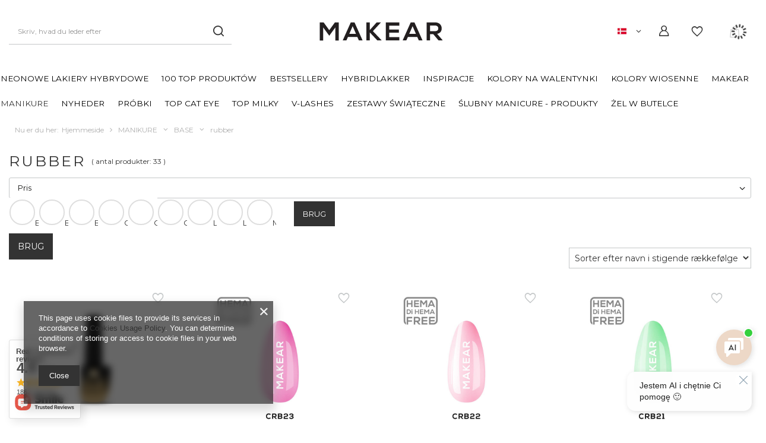

--- FILE ---
content_type: text/html; charset=utf-8
request_url: https://makear.pl/da/menu/rubber-587.html
body_size: 30715
content:
<!DOCTYPE html>
<html lang="da" class="--freeShipping --vat --gross " ><head><meta name='viewport' content='user-scalable=no, initial-scale = 1.0, maximum-scale = 1.0, width=device-width, viewport-fit=cover'/> <link rel="preload" crossorigin="anonymous" as="font" href="/gfx/custom/fontello.woff?v=2"><link rel="preconnect" href="https://fonts.googleapis.com"><link rel="preconnect" href="https://fonts.gstatic.com" crossorigin><link href="https://fonts.googleapis.com/css2?family=Montserrat:wght@400;500;600;700&display=swap" rel="stylesheet"><meta http-equiv="Content-Type" content="text/html; charset=utf-8"><meta http-equiv="X-UA-Compatible" content="IE=edge"><title>rubber | BASE | MANIKURE Makear™ - Podaj Dłoń Expertom</title><meta name="keywords" content="makear baza kauczukowa, kauczukowa baza, baza kauczukowa rubber, kolorowe bazy kauczukowe, makear bazy kauczukowe, bazy kauczukowe"><meta name="description" content="Odkryj naszą kolekcję baz kauczukowych do paznokci hybrydowych. Zapewnij swoim paznokciom niezrównaną elastyczność i trwałość dzięki naszym innowacyjnym bazom"><link rel="icon" href="/gfx/dan/favicon.ico"><meta name="theme-color" content="#333"><meta name="msapplication-navbutton-color" content="#333"><meta name="apple-mobile-web-app-status-bar-style" content="#333"><link rel="preload stylesheet" as="style" href="/gfx/dan/style.css.gzip?r=1764084212"><script>var app_shop={urls:{prefix:'data="/gfx/'.replace('data="', '')+'dan/',graphql:'/graphql/v1/'},vars:{priceType:'gross',priceTypeVat:true,productDeliveryTimeAndAvailabilityWithBasket:false,geoipCountryCode:'US',},txt:{priceTypeText:' brutto',},fn:{},fnrun:{},files:[],graphql:{}};const getCookieByName=(name)=>{const value=`; ${document.cookie}`;const parts = value.split(`; ${name}=`);if(parts.length === 2) return parts.pop().split(';').shift();return false;};if(getCookieByName('freeeshipping_clicked')){document.documentElement.classList.remove('--freeShipping');}if(getCookieByName('rabateCode_clicked')){document.documentElement.classList.remove('--rabateCode');}function hideClosedBars(){const closedBarsArray=JSON.parse(localStorage.getItem('closedBars'))||[];if(closedBarsArray.length){const styleElement=document.createElement('style');styleElement.textContent=`${closedBarsArray.map((el)=>`#${el}`).join(',')}{display:none !important;}`;document.head.appendChild(styleElement);}}hideClosedBars();</script><meta name="robots" content="index,follow"><meta name="rating" content="general"><meta name="Author" content="Makear based on IdoSell - the best online selling solutions for your e-store (www.idosell.com/shop).">
<!-- Begin LoginOptions html -->

<style>
#client_new_social .service_item[data-name="service_Apple"]:before, 
#cookie_login_social_more .service_item[data-name="service_Apple"]:before,
.oscop_contact .oscop_login__service[data-service="Apple"]:before {
    display: block;
    height: 2.6rem;
    content: url('/gfx/standards/apple.svg?r=1743165583');
}
.oscop_contact .oscop_login__service[data-service="Apple"]:before {
    height: auto;
    transform: scale(0.8);
}
#client_new_social .service_item[data-name="service_Apple"]:has(img.service_icon):before,
#cookie_login_social_more .service_item[data-name="service_Apple"]:has(img.service_icon):before,
.oscop_contact .oscop_login__service[data-service="Apple"]:has(img.service_icon):before {
    display: none;
}
</style>

<!-- End LoginOptions html -->

<!-- Open Graph -->
<meta property="og:type" content="website"><meta property="og:url" content="https://makear.pl/da/menu/rubber-587.html
"><meta property="og:title" content="rubber | BASE | MANIKURE Makear™ - Podaj Dłoń Expertom"><meta property="og:description" content="rubber | MANIKURE | BASE"><meta property="og:site_name" content="Makear"><meta property="og:locale" content="da_DK"><meta property="og:locale:alternate" content="pl_PL"><meta property="og:locale:alternate" content="en_GB"><meta property="og:image" content="https://makear.pl/hpeciai/4a6a984b4679d99ea4dbee6bddd1c66f/pol_pl_Rubber-Base-Clear-15ml-1723_1.webp"><meta property="og:image:width" content="450"><meta property="og:image:height" content="450"><script >
window.dataLayer = window.dataLayer || [];
window.gtag = function gtag() {
dataLayer.push(arguments);
}
gtag('consent', 'default', {
'ad_storage': 'denied',
'analytics_storage': 'denied',
'ad_personalization': 'denied',
'ad_user_data': 'denied',
'wait_for_update': 500
});

gtag('set', 'ads_data_redaction', true);
</script><script id="iaiscript_1" data-requirements="W10=" data-ga4_sel="ga4script">
window.iaiscript_1 = `<${'script'}  class='google_consent_mode_update'>
gtag('consent', 'update', {
'ad_storage': 'granted',
'analytics_storage': 'granted',
'ad_personalization': 'granted',
'ad_user_data': 'granted'
});
</${'script'}>`;
</script>
<!-- End Open Graph -->

<link rel="canonical" href="https://makear.pl/da/menu/rubber-587.html" />
<link rel="alternate" hreflang="da-DK" href="https://makear.pl/da/menu/rubber-587.html" />
<link rel="alternate" hreflang="en" href="https://makear.pl/en/menu/rubber-587.html" />
<link rel="alternate" hreflang="pl" href="https://makear.pl/bazy-kauczukowe" />
                <!-- Global site tag (gtag.js) -->
                <script  async src="https://www.googletagmanager.com/gtag/js?id=AW-372383680"></script>
                <script >
                    window.dataLayer = window.dataLayer || [];
                    window.gtag = function gtag(){dataLayer.push(arguments);}
                    gtag('js', new Date());
                    
                    gtag('config', 'AW-372383680', {"allow_enhanced_conversions":true});
gtag('config', 'G-DXB849MMF6');

                </script>
                <link rel="stylesheet" type="text/css" href="/data/designs/649bd3d06dc625.99734435_83/gfx/dan/custom.css.gzip?r=1764084412">            <!-- Google Tag Manager -->
                    <script >(function(w,d,s,l,i){w[l]=w[l]||[];w[l].push({'gtm.start':
                    new Date().getTime(),event:'gtm.js'});var f=d.getElementsByTagName(s)[0],
                    j=d.createElement(s),dl=l!='dataLayer'?'&l='+l:'';j.async=true;j.src=
                    'https://www.googletagmanager.com/gtm.js?id='+i+dl;f.parentNode.insertBefore(j,f);
                    })(window,document,'script','dataLayer','GTM-TNDQZ57');</script>
            <!-- End Google Tag Manager --><link rel="preload" as="image" media="(max-width: 420px)" href="/hpeciai/d1ddbe63613059753fe8d2f6b001c06b/dan_is_Gummifod-Klar-1723webp"><link rel="preload" as="image" media="(min-width: 420.1px)" href="/hpeciai/d1ddbe63613059753fe8d2f6b001c06b/dan_il_Gummifod-Klar-1723webp"><link rel="preload" as="image" media="(max-width: 420px)" href="/hpeciai/49d8396039ac59ae6ba57419e302d38b/dan_is_CRB23-Color-Rubber-Base-8-ml-1427webp"><link rel="preload" as="image" media="(min-width: 420.1px)" href="/hpeciai/49d8396039ac59ae6ba57419e302d38b/dan_il_CRB23-Color-Rubber-Base-8-ml-1427webp"><script src="/gfx/dan/menu_omnibus.js.gzip?r=1764084213"></script></head><body><script>
					var script = document.createElement('script');
					script.src = app_shop.urls.prefix + 'envelope.js.gzip';

					document.getElementsByTagName('body')[0].insertBefore(script, document.getElementsByTagName('body')[0].firstChild);
				</script><div id="container" class="search_page container max-width-1800"><header class=" commercial_banner"><script class="ajaxLoad">
                app_shop.vars.vat_registered = "true";
                app_shop.vars.currency_format = "###,##0.00";
                
                    app_shop.vars.currency_before_value = false;
                
                    app_shop.vars.currency_space = true;
                
                app_shop.vars.symbol = "€";
                app_shop.vars.id= "EUR";
                app_shop.vars.baseurl = "http://makear.pl/";
                app_shop.vars.sslurl= "https://makear.pl/";
                app_shop.vars.curr_url= "%2Fda%2Fmenu%2Frubber-587.html";
                

                var currency_decimal_separator = ',';
                var currency_grouping_separator = ' ';

                
                    app_shop.vars.blacklist_extension = ["exe","com","swf","js","php"];
                
                    app_shop.vars.blacklist_mime = ["application/javascript","application/octet-stream","message/http","text/javascript","application/x-deb","application/x-javascript","application/x-shockwave-flash","application/x-msdownload"];
                
                    app_shop.urls.contact = "/da/contact.html";
                app_shop.vars.blackWeekId=1188;</script><div id="viewType" style="display:none"></div><div id="freeShipping" class="freeShipping"><span class="freeShipping__info">Gratis levering</span><strong class="freeShipping__val">
						fra 
						48,54 €</strong><a href="" class="freeShipping__close"></a></div><div id="logo" class="d-flex align-items-center"><a href="https://makear.pl/da" target="_self"><img src="/data/gfx/mask/dan/logo_1_big.svg" alt="" width="789" height="185"></a></div><form action="https://makear.pl/da/search.html" method="get" id="menu_search" class="menu_search"><a href="#showSearchForm" class="menu_search__mobile" aria-label="Søgning"></a><div class="menu_search__block"><div class="menu_search__item --input"><input class="menu_search__input" type="text" name="text" autocomplete="off" placeholder="Skriv, hvad du leder efter" aria-label="Skriv, hvad du leder efter"><button class="menu_search__submit" type="submit" aria-label="Søgning"></button></div><div class="menu_search__item --results search_result"></div></div></form><div id="menu_settings" class="align-items-center justify-content-center justify-content-lg-end"><div class="open_trigger"><span class="d-none d-md-inline-block flag flag_dan"></span><div class="menu_settings_wrapper d-md-none"><div class="menu_settings_inline"><div class="menu_settings_header">
										Sprog og valuta: 
									</div><div class="menu_settings_content"><span class="menu_settings_flag flag flag_dan"></span><strong class="menu_settings_value"><span class="menu_settings_language">da</span><span> | </span><span class="menu_settings_currency">€</span></strong></div></div><div class="menu_settings_inline"><div class="menu_settings_header">
										Levering til: 
									</div><div class="menu_settings_content"><strong class="menu_settings_value">Polska</strong></div></div></div><i class="icon-angle-down d-none d-md-inline-block"></i></div><form action="https://makear.pl/da/settings.html" method="post"><ul class="bg_alter"><li><div class="form-group"><label class="menu_settings_lang_label">Sprog</label><div class="radio"><label><input type="radio" name="lang" value="pol"><span class="flag flag_pol"></span><span>pl</span></label></div><div class="radio"><label><input type="radio" name="lang" value="eng"><span class="flag flag_eng"></span><span>en</span></label></div><div class="radio"><label><input type="radio" name="lang" checked value="dan"><span class="flag flag_dan"></span><span>da</span></label></div></div></li><li><div class="form-group"><label for="menu_settings_curr">Valuta</label><div class="select-after"><select class="form-control" name="curr" id="menu_settings_curr"><option value="PLN">zł (1 € = 4.1zł)
																	</option><option value="EUR" selected>€</option></select></div></div><div class="form-group"><label for="menu_settings_country">Levering til</label><div class="select-after"><select class="form-control" name="country" id="menu_settings_country"><option value="1143020016">Austria</option><option value="1143020022">Belgia</option><option value="1143020033">Bułgaria</option><option value="1143020038">Chorwacja</option><option value="1143020041">Czechy</option><option value="1143020042">Dania</option><option value="1143020051">Estonia</option><option value="1143020056">Finlandia</option><option value="1143020057">Francja</option><option value="1143020062">Grecja</option><option value="1143020065">Gruzja</option><option value="1143020075">Hiszpania</option><option value="1143020076">Holandia</option><option value="1143020217">Hungary</option><option value="1143020083">Irlandia</option><option value="1170044718">Irlandia Północna</option><option value="1143020116">Litwa</option><option value="1143020118">Łotwa</option><option value="1143020143">Niemcy</option><option selected value="1143020003">Polska</option><option value="1143020182">Słowacja</option><option value="1143020183">Słowenia</option><option value="1143020192">Szwajcaria</option><option value="1143020193">Szwecja</option><option value="1143020220">Włochy</option></select></div></div></li><li class="buttons"><button class="btn --solid --large" type="submit">
										Anvend ændringerne
									</button></li></ul></form><div id="menu_additional"><a class="account_link" href="https://makear.pl/da/login.html">Logning</a><div class="shopping_list_top" data-empty="true"><a href="https://makear.pl/da/shoppinglist" class="wishlist_link slt_link">Indkøbsliste</a><div class="slt_lists"><ul class="slt_lists__nav"><li class="slt_lists__nav_item" data-list_skeleton="true" data-list_id="true" data-shared="true"><a class="slt_lists__nav_link" data-list_href="true"><span class="slt_lists__nav_name" data-list_name="true"></span><span class="slt_lists__count" data-list_count="true">0</span></a></li></ul><span class="slt_lists__empty">Tilføj produkter, du kan lide, og som du vil købe senere.</span></div></div></div></div><div class="shopping_list_top_mobile" data-empty="true"><a href="https://makear.pl/da/shoppinglist" class="sltm_link"></a></div><div class="sl_choose sl_dialog"><div class="sl_choose__wrapper sl_dialog__wrapper p-4 p-md-5"><div class="sl_choose__item --top sl_dialog_close mb-2"><strong class="sl_choose__label">Gem på indkøbslisten</strong></div><div class="sl_choose__item --lists" data-empty="true"><div class="sl_choose__list f-group --radio m-0 d-md-flex align-items-md-center justify-content-md-between" data-list_skeleton="true" data-list_id="true" data-shared="true"><input type="radio" name="add" class="sl_choose__input f-control" id="slChooseRadioSelect" data-list_position="true"><label for="slChooseRadioSelect" class="sl_choose__group_label f-label py-4" data-list_position="true"><span class="sl_choose__sub d-flex align-items-center"><span class="sl_choose__name" data-list_name="true"></span><span class="sl_choose__count" data-list_count="true">0</span></span></label><button type="button" class="sl_choose__button --desktop btn --solid">Gem</button></div></div><div class="sl_choose__item --create sl_create mt-4"><a href="#new" class="sl_create__link  align-items-center">Opret en ny indkøbsliste</a><form class="sl_create__form align-items-center"><div class="sl_create__group f-group --small mb-0"><input type="text" class="sl_create__input f-control" required="required"><label class="sl_create__label f-label">Navn på ny liste</label></div><button type="submit" class="sl_create__button btn --solid ml-2 ml-md-3">Opret en liste</button></form></div><div class="sl_choose__item --mobile mt-4 d-flex justify-content-center d-md-none"><button class="sl_choose__button --mobile btn --solid --large">Gem</button></div></div></div><div id="menu_basket" class="topBasket --skeleton"><a class="topBasket__sub" title="Kliknij aby otworzyć podgląd koszyka" href="/basketedit.php"><span class="badge badge-info"></span></a><div class="topBasket__details --products" style="display: none;"><div class="topBasket__block --title"><p>Din indkøbskurv</p><button class="topBasket__title-close"><i class="icon-x"></i></button></div><div class="topBasket__block --free-shipping"><div class="free-shipping-progressbar"><div class="free-shipping-progressbar__value"></div></div><div class="free-shipping-information"><div class="topBasket__free_shipping-lack">
  					    Jeszcze tylko <span class="topBasket__free_shipping-value"></span> til <span class="topBasket__free_shipping-bold">darmowej dostawy</span></div><div class="topBasket__free_shipping-nolack"><span class="topBasket__free_shipping-bold">Gratis levering</span></div></div></div><form class="topBasket__block --products" id="topbasket-products-form" action="/basketchange.php?type=multiproduct" method="post"></form><div class="topBasket__block --basket-hotspot hotspot"><p class="topBasket__hotspot-title">Sprawdź poniższe produkty, pasują do Twojego koszyka</p><p class="topBasket__hotspot-subtitle">Poniższe produkty idealnie uzupełnią Twój koszyk</p><div class="topBasket__hotspot__products products"></div></div><div class="topBasket__summary_wrapper"><div class="topBasket__block --summary"><p class="topBasket__summary-title">Twoje zamówienie</p><div class="topBasket__summary --products"><span class="topBasket__summary-name">Produkty</span><strong class="topBasket__price topBasket__summary-value">0,00 €</strong></div><div class="topBasket__summary --shipping"><span class="topBasket__summary-name">Koszt wysyłki</span><span class="topBasket__summary-from">fra </span><span id="shipppingCost" class="topBasket__summary-value"></span></div><a class="topBasket__linkbutton btn --solid" title="Gå til kurven" href="/basketedit.php">
    					Gå til kurven
    				</a></div></div></div><script>
						app_shop.vars.cache_html = true;
					</script></div><nav id="menu_categories" class="wide"><button type="button" class="navbar-toggler"><i class="icon-reorder"></i></button><div class="navbar-collapse" id="menu_navbar"><ul class="navbar-nav mx-md-n2"><li class="nav-item"><a  href="/da/menu/neonowe-lakiery-hybrydowe-1260.html" target="_self" title="NEONOWE Lakiery Hybrydowe" class="nav-link" >NEONOWE Lakiery Hybrydowe</a></li><li class="nav-item"><a  href="/da/menu/100-top-produktow-1158.html" target="_self" title="100 Top produktów" class="nav-link" >100 Top produktów</a></li><li class="nav-item"><a  href="/da/menu/bestsellery-1232.html" target="_self" title="Bestsellery" class="nav-link" >Bestsellery</a></li><li class="nav-item"><a  href="https://makear.pl/lakiery-hybrydowe" target="_self" title="HYBRIDLAKKER" class="nav-link" >HYBRIDLAKKER</a><ul class="navbar-subnav"><li class="nav-item empty"><a class="nav-link" href="/da/menu/bling-me-up-254.html" target="_self">Bling me Up</a></li><li class="nav-item empty"><a class="nav-link" href="/da/menu/autumn2022-723.html" target="_self">Autumn2022</a></li><li class="nav-item empty"><a class="nav-link" href="/da/menu/limited-edition-series-262.html" target="_self">LIMITED EDITION SERIES</a></li><li class="nav-item empty"><a class="nav-link" href="/da/menu/denimakear-265.html" target="_self">DeniMAKEAR</a></li><li class="nav-item empty"><a class="nav-link" href="/da/menu/neon-shine-283.html" target="_self">Neon Shine</a></li><li class="nav-item empty"><a class="nav-link" href="/da/menu/neon-series-319.html" target="_self">Neon Series</a></li><li class="nav-item empty"><a class="nav-link" href="/da/menu/moonlight-disco-301.html" target="_self">Moonlight Disco</a></li><li class="nav-item empty"><a class="nav-link" href="/da/menu/lollipop-series-364.html" target="_self">Lollipop Series</a></li><li class="nav-item empty"><a class="nav-link" href="/da/menu/glamour-series-394.html" target="_self">Glamour Series</a></li><li class="nav-item empty"><a class="nav-link" href="/da/menu/diamond-series-396.html" target="_self">Diamond Series</a></li><li class="nav-item empty"><a class="nav-link" href="/da/menu/color-stones-398.html" target="_self">Color Stones</a></li><li class="nav-item empty"><a class="nav-link" href="/da/menu/cat-eye-series-400.html" target="_self">Cat Eye Series</a></li><li class="nav-item empty"><a class="nav-link" href="/da/menu/illusion-series-402.html" target="_self">Illusion Series</a></li><li class="nav-item empty"><a class="nav-link" href="/da/menu/new-sweet-tasty-570.html" target="_self">NEW! Sweet &amp; Tasty</a></li><li class="nav-item empty"><a class="nav-link" href="/da/menu/starmani-734.html" target="_self">STARMANI</a></li><li class="nav-item empty"><a class="nav-link" href="/da/menu/red-love-limited-768.html" target="_self">Red love limited</a></li><li class="nav-item empty"><a class="nav-link" href="/da/menu/glossy-776.html" target="_self">GLOSSY</a></li><li class="nav-item empty"><a class="nav-link" href="/da/menu/say-yes-780.html" target="_self">Say Yes</a></li><li class="nav-item empty"><a class="nav-link" href="/da/menu/summer-lineup-785.html" target="_self">Summer lineup</a></li><li class="nav-item empty"><a class="nav-link" href="/da/menu/catwalk-849.html" target="_self">Catwalk</a></li><li class="nav-item empty"><a class="nav-link" href="/da/menu/house-of-magic-1068.html" target="_self">House of Magic</a></li><li class="nav-item empty"><a class="nav-link" href="/da/menu/stellar-1070.html" target="_self">Stellar</a></li><li class="nav-item empty"><a class="nav-link" href="/da/menu/daisy-1095.html" target="_self">Daisy</a></li><li class="nav-item empty"><a class="nav-link" href="/da/menu/flovers-1105.html" target="_self">Flovers</a></li><li class="nav-item empty"><a class="nav-link" href="/da/menu/sweet-tasty-1121.html" target="_self">sweet&tasty</a></li><li class="nav-item empty"><a class="nav-link" href="/da/menu/summer-neons-1125.html" target="_self">Summer Neons</a></li><li class="nav-item empty"><a class="nav-link" href="/da/menu/nailstar-1130.html" target="_self">NAILSTAR</a></li><li class="nav-item empty"><a class="nav-link" href="/da/menu/highlight-1134.html" target="_self">HIGHLIGHT</a></li><li class="nav-item empty"><a class="nav-link" href="/da/menu/everyday-1159.html" target="_self">Everyday</a></li><li class="nav-item empty"><a class="nav-link" href="/da/menu/midnight-meow-1192.html" target="_self">Midnight Meow</a></li><li class="nav-item empty"><a class="nav-link" href="/da/menu/freelove-1197.html" target="_self">FreeLove</a></li><li class="nav-item empty"><a class="nav-link" href="/da/menu/clean-girl-1207.html" target="_self">Clean Girl</a></li><li class="nav-item empty"><a class="nav-link" href="/da/menu/babe-1217.html" target="_self">Babe</a></li><li class="nav-item empty"><a class="nav-link" href="/da/menu/summer-pastels-1249.html" target="_self">Summer Pastels</a></li><li class="nav-item empty"><a class="nav-link" href="/da/menu/neon-icons-1252.html" target="_self">Neon Icons</a></li><li class="nav-item empty"><a class="nav-link" href="/da/menu/lakiery-hybrydowe-pol-transparentne-1269.html" target="_self">Lakiery hybrydowe pół transparentne</a></li><li class="nav-item empty"><a class="nav-link" href="/da/menu/silky-cat-eye-1277.html" target="_self">Silky Cat Eye</a></li><li class="nav-item empty"><a class="nav-link" href="/da/menu/magnetic-reds-1296.html" target="_self">Magnetic Reds</a></li><li class="nav-item empty"><a class="nav-link" href="/da/menu/moonlight-party-1299.html" target="_self">Moonlight Party</a></li></ul></li><li class="nav-item"><a  href="/da/menu/inspiracje-1163.html" target="_self" title="INSPIRACJE" class="nav-link" >INSPIRACJE</a></li><li class="nav-item"><a  href="/da/menu/kolory-na-walentynki-1206.html" target="_self" title="Kolory na WALENTYNKI" class="nav-link" >Kolory na WALENTYNKI</a></li><li class="nav-item"><a  href="/da/menu/kolory-wiosenne-1226.html" target="_self" title="KOLORY WIOSENNE" class="nav-link" >KOLORY WIOSENNE</a></li><li class="nav-item"><a  href="/da/menu/makear-1270.html" target="_self" title="makear" class="nav-link" >makear</a></li><li class="nav-item active"><a  href="/da/menu/manikure-519.html" target="_self" title="MANIKURE" class="nav-link active" >MANIKURE</a><ul class="navbar-subnav"><li class="nav-item"><a class="nav-link" href="/da/menu/hybridlakker-520.html" target="_self">HYBRIDLAKKER</a><ul class="navbar-subsubnav"><li class="nav-item"><a class="nav-link" href="/da/menu/regular-kollektion-767.html" target="_self">regular kollektion</a></li><li class="nav-item"><a class="nav-link" href="/da/menu/neon-kollektion-575.html" target="_self">neon kollektion</a></li><li class="nav-item"><a class="nav-link" href="/da/menu/special-effect-kollektion-576.html" target="_self">special effect kollektion</a></li><li class="nav-item"><a class="nav-link" href="/da/menu/glow-in-dark-kollektion-607.html" target="_self">glow in dark kollektion</a></li><li class="nav-item"><a class="nav-link" href="/da/menu/glitter-kollektion-748.html" target="_self">glitter kollektion</a></li><li class="nav-item"><a class="nav-link" href="/da/menu/premium-glitter-kollektion-745.html" target="_self">premium glitter kollektion</a></li><li class="nav-item"><a class="nav-link" href="/da/menu/princess-kollektion-746.html" target="_self">princess kollektion</a></li></ul></li><li class="nav-item"><a class="nav-link" href="/da/menu/builder-gel-521.html" target="_self">BUILDER GEL</a><ul class="navbar-subsubnav"><li class="nav-item"><a class="nav-link" href="/da/menu/jelly-go-1061.html" target="_self">jelly&amp;go</a></li><li class="nav-item"><a class="nav-link" href="/da/menu/geltix-720.html" target="_self">geltix</a></li><li class="nav-item"><a class="nav-link" href="/da/menu/geltix-shine-1109.html" target="_self">Geltix Shine</a></li><li class="nav-item"><a class="nav-link" href="/da/menu/builder-bottle-zel-w-butelce-1150.html" target="_self">Builder&amp;Bottle - żel w butelce</a></li><li class="nav-item"><a class="nav-link" href="/da/menu/challengel-shimmer-budujacy-1203.html" target="_self">Challengel Shimmer | Budujący</a></li><li class="nav-item"><a class="nav-link" href="/da/menu/gel-go-up-1285.html" target="_self">Gel&amp;go Up</a></li></ul></li><li class="nav-item active"><a class="nav-link active" href="/da/menu/base-584.html" target="_self">BASE</a><ul class="navbar-subsubnav"><li class="nav-item"><a class="nav-link" href="/da/menu/regular-586.html" target="_self">regular</a></li><li class="nav-item active"><a class="nav-link active" href="/da/menu/rubber-587.html" target="_self">rubber</a></li><li class="nav-item"><a class="nav-link" href="/da/menu/builder-589.html" target="_self">builder</a></li><li class="nav-item"><a class="nav-link" href="/da/menu/kera-base-1313.html" target="_self">Kera Base</a></li></ul></li><li class="nav-item"><a class="nav-link" href="/da/menu/top-585.html" target="_self">TOP</a><ul class="navbar-subsubnav"><li class="nav-item"><a class="nav-link" href="/da/menu/shine-590.html" target="_self">shine</a></li><li class="nav-item"><a class="nav-link" href="/da/menu/effect-592.html" target="_self">effect</a></li></ul></li><li class="nav-item"><a class="nav-link" href="https://makear.pl/pl/menu/kauczukowe-587.html" target="_self">RUBBER BASE</a><ul class="navbar-subsubnav"><li class="nav-item"><a class="nav-link" href="/da/menu/color-562.html" target="_self">color</a></li><li class="nav-item"><a class="nav-link" href="/da/menu/nude-563.html" target="_self">nude</a></li><li class="nav-item"><a class="nav-link" href="/da/menu/sparkling-620.html" target="_self">sparkling</a></li><li class="nav-item"><a class="nav-link" href="/da/menu/cateye-1081.html" target="_self">cateye</a></li></ul></li><li class="nav-item"><a class="nav-link" href="/da/menu/akrylogel-akryl-583.html" target="_self">AKRYLOGEL &amp; AKRYL</a><ul class="navbar-subsubnav"><li class="nav-item"><a class="nav-link" href="/da/menu/akryl-593.html" target="_self">akryl</a></li><li class="nav-item"><a class="nav-link" href="/da/menu/dualform-843.html" target="_self">dualform</a></li><li class="nav-item"><a class="nav-link" href="/da/menu/gelacryl2-akrylozel-1282.html" target="_self">Gelacryl2 Akrylożel</a></li></ul></li><li class="nav-item"><a class="nav-link" href="/da/menu/nail-art-522.html" target="_self">NAIL ART</a><ul class="navbar-subsubnav"><li class="nav-item"><a class="nav-link" href="/da/menu/sfx-flydende-pollen-789.html" target="_self">sfx flydende pollen</a></li><li class="nav-item"><a class="nav-link" href="/da/menu/nailart-gel-596.html" target="_self">nailart gel</a></li><li class="nav-item"><a class="nav-link" href="/da/menu/princess-gel-1089.html" target="_self">princess gel</a></li><li class="nav-item"><a class="nav-link" href="/da/menu/proart-597.html" target="_self">proart</a></li><li class="nav-item"><a class="nav-link" href="/da/menu/scratch-gel-1307.html" target="_self">Scratch Gel</a></li></ul></li><li class="nav-item"><a class="nav-link" href="/da/menu/liquids-prep-523.html" target="_self">LIQUIDS &amp; PREP</a><ul class="navbar-subsubnav"><li class="nav-item"><a class="nav-link" href="/da/menu/cleaner-558.html" target="_self">cleaner</a></li><li class="nav-item"><a class="nav-link" href="/da/menu/aceton-559.html" target="_self">aceton</a></li><li class="nav-item"><a class="nav-link" href="/da/menu/primer-560.html" target="_self">primer</a></li><li class="nav-item"><a class="nav-link" href="/da/menu/dehydrator-600.html" target="_self">dehydrator</a></li><li class="nav-item"><a class="nav-link" href="/da/menu/cuticle-remover-846.html" target="_self">cuticle remover</a></li></ul></li><li class="nav-item"><a class="nav-link" href="/da/menu/accesories-524.html" target="_self">ACCESORIES</a><ul class="navbar-subsubnav"><li class="nav-item"><a class="nav-link" href="/da/menu/former-564.html" target="_self">former</a></li><li class="nav-item"><a class="nav-link" href="/da/menu/borster-565.html" target="_self">børster</a></li><li class="nav-item"><a class="nav-link" href="/da/menu/vaerktoj-566.html" target="_self">værktøj</a></li><li class="nav-item"><a class="nav-link" href="/da/menu/neglefile-567.html" target="_self">neglefile</a></li><li class="nav-item"><a class="nav-link" href="/da/menu/magnet-cateye-1086.html" target="_self">magnet cateye</a></li><li class="nav-item"><a class="nav-link" href="/da/menu/lampe-led-798.html" target="_self">lampe led</a></li><li class="nav-item"><a class="nav-link" href="/da/menu/andre-603.html" target="_self">andre</a></li></ul></li><li class="nav-item"><a class="nav-link" href="/da/menu/omsorg-604.html" target="_self">OMSORG</a><ul class="navbar-subsubnav"><li class="nav-item"><a class="nav-link" href="/da/menu/balsam-605.html" target="_self">balsam</a></li><li class="nav-item"><a class="nav-link" href="/da/menu/negleolie-606.html" target="_self">negleolie</a></li></ul></li><li class="nav-item empty"><a class="nav-link" href="/da/menu/zestawy-1268.html" target="_self">ZESTAWY</a></li></ul></li><li class="nav-item"><a  href="/da/menu/nyheder-488.html" target="_self" title="NYHEDER" class="nav-link" >NYHEDER</a><ul class="navbar-subnav"><li class="nav-item empty"><a class="nav-link" href="1172" target="_self" menu_hotspot=""><div class="menu_hotspot"><img class="menu_hotspot__img" src=""><span class="menu_hotspot__name"></span><div class="menu_hotspot__name__price"><span class="menu_hotspot__name__price__format"></span><span class="menu_hotspot__name__price__max"></span></div></div>id=1172</a></li><li class="nav-item empty"><a class="nav-link" href="1219" target="_self" menu_hotspot=""><div class="menu_hotspot"><img class="menu_hotspot__img" src=""><span class="menu_hotspot__name"></span><div class="menu_hotspot__name__price"><span class="menu_hotspot__name__price__format"></span><span class="menu_hotspot__name__price__max"></span></div></div>id=1219</a></li><li class="nav-item empty"><a class="nav-link" href="1207" target="_self" menu_hotspot=""><div class="menu_hotspot"><img class="menu_hotspot__img" src=""><span class="menu_hotspot__name"></span><div class="menu_hotspot__name__price"><span class="menu_hotspot__name__price__format"></span><span class="menu_hotspot__name__price__max"></span></div></div>id=1207</a></li></ul></li><li class="nav-item"><a  href="/da/menu/probki-1078.html" target="_self" title="PRÓBKI" class="nav-link" >PRÓBKI</a></li><li class="nav-item"><a  href="/da/menu/top-cat-eye-1216.html" target="_self" title="Top Cat Eye" class="nav-link" >Top Cat Eye</a></li><li class="nav-item"><a  href="/da/menu/top-milky-1239.html" target="_self" title="Top Milky" class="nav-link" >Top Milky</a></li><li class="nav-item"><a  href="/da/menu/v-lashes-235.html" target="_self" title="V-LASHES" class="nav-link" >V-LASHES</a><ul class="navbar-subnav"><li class="nav-item empty"><a class="nav-link" href="/da/menu/akcesoria-250.html" target="_self">Akcesoria</a></li><li class="nav-item empty"><a class="nav-link" href="/da/menu/rzesy-295.html" target="_self">Rzęsy</a></li></ul></li><li class="nav-item"><a  href="/da/menu/zestawy-swiateczne-1295.html" target="_self" title="Zestawy Świąteczne" class="nav-link" >Zestawy Świąteczne</a></li><li class="nav-item"><a  href="/da/menu/slubny-manicure-produkty-1237.html" target="_self" title="ŚLUBNY MANICURE - produkty" class="nav-link" >ŚLUBNY MANICURE - produkty</a></li><li class="nav-item"><a  href="/da/menu/zel-w-butelce-1151.html" target="_self" title="ŻEL W BUTELCE" class="nav-link" >ŻEL W BUTELCE</a></li></ul></div></nav><div id="breadcrumbs" class="breadcrumbs"><div class="back_button"><button id="back_button">Tilbage</button></div><div class="list_wrapper"><ol><li><span>Nu er du her:  </span></li><li class="bc-main"><span><a href="/">Hjemmeside</a></span></li><li class="bc-item-1 --more"><a href="/da/menu/manikure-519.html">MANIKURE</a><ul class="breadcrumbs__sub"><li class="breadcrumbs__item"><a class="breadcrumbs__link --link" href="/da/menu/hybridlakker-520.html">HYBRIDLAKKER</a></li><li class="breadcrumbs__item"><a class="breadcrumbs__link --link" href="/da/menu/builder-gel-521.html">BUILDER GEL</a></li><li class="breadcrumbs__item"><a class="breadcrumbs__link --link" href="/da/menu/base-584.html">BASE</a></li><li class="breadcrumbs__item"><a class="breadcrumbs__link --link" href="/da/menu/top-585.html">TOP</a></li><li class="breadcrumbs__item"><a class="breadcrumbs__link --link" href="https://makear.pl/pl/menu/kauczukowe-587.html">RUBBER BASE</a></li><li class="breadcrumbs__item"><a class="breadcrumbs__link --link" href="/da/menu/akrylogel-akryl-583.html">AKRYLOGEL &amp; AKRYL</a></li><li class="breadcrumbs__item"><a class="breadcrumbs__link --link" href="/da/menu/nail-art-522.html">NAIL ART</a></li><li class="breadcrumbs__item"><a class="breadcrumbs__link --link" href="/da/menu/liquids-prep-523.html">LIQUIDS &amp; PREP</a></li><li class="breadcrumbs__item"><a class="breadcrumbs__link --link" href="/da/menu/accesories-524.html">ACCESORIES</a></li><li class="breadcrumbs__item"><a class="breadcrumbs__link --link" href="/da/menu/omsorg-604.html">OMSORG</a></li><li class="breadcrumbs__item"><a class="breadcrumbs__link --link" href="/da/menu/zestawy-1268.html">ZESTAWY</a></li></ul></li><li class="bc-item-2 --more"><a href="/da/menu/base-584.html">BASE</a><ul class="breadcrumbs__sub"><li class="breadcrumbs__item"><a class="breadcrumbs__link --link" href="/da/menu/regular-586.html">regular</a></li><li class="breadcrumbs__item"><a class="breadcrumbs__link --link" href="/da/menu/rubber-587.html">rubber</a></li><li class="breadcrumbs__item"><a class="breadcrumbs__link --link" href="/da/menu/builder-589.html">builder</a></li><li class="breadcrumbs__item"><a class="breadcrumbs__link --link" href="/da/menu/kera-base-1313.html">Kera Base</a></li></ul></li><li class="bc-item-3 bc-active"><span>rubber</span></li></ol></div></div></header><div id="layout" class="row clearfix"><aside class="col-3 col-xl-2"><section class="shopping_list_menu"><div class="shopping_list_menu__block --lists slm_lists" data-empty="true"><span class="slm_lists__label">Indkøbslister</span><ul class="slm_lists__nav"><li class="slm_lists__nav_item" data-list_skeleton="true" data-list_id="true" data-shared="true"><a class="slm_lists__nav_link" data-list_href="true"><span class="slm_lists__nav_name" data-list_name="true"></span><span class="slm_lists__count" data-list_count="true">0</span></a></li><li class="slm_lists__nav_header"><span class="slm_lists__label">Indkøbslister</span></li></ul><a href="#manage" class="slm_lists__manage d-none align-items-center d-md-flex">Administrer dine lister</a></div><div class="shopping_list_menu__block --bought slm_bought"><a class="slm_bought__link d-flex" href="https://makear.pl/da/products-bought.html">
						Liste over produkter bestilt indtil nu
					</a></div><div class="shopping_list_menu__block --info slm_info"><strong class="slm_info__label d-block mb-3">Hvordan fungerer en indkøbsliste?</strong><ul class="slm_info__list"><li class="slm_info__list_item d-flex mb-3">
							Når du er logget ind, kan du placere og gemme et vilkårligt antal produkter på din indkøbsliste på ubestemt tid.
						</li><li class="slm_info__list_item d-flex mb-3">
							At tilføje et produkt til din indkøbsliste betyder ikke automatisk, at du har reserveret det.
						</li><li class="slm_info__list_item d-flex mb-3">
							For kunder, der ikke er logget ind, gemmes indkøbslisten, indtil sessionen udløber (ca. 24 timer).
						</li></ul></div></section><div id="mobileCategories" class="mobileCategories"><div class="mobileCategories__item --menu"><a class="mobileCategories__link --active" href="#" data-ids="#menu_search,.shopping_list_menu,#menu_search,#menu_navbar,#menu_navbar3, #menu_blog">
                            Menu
                        </a></div><div class="mobileCategories__item --account"><a class="mobileCategories__link" href="#" data-ids="#menu_contact,#login_menu_block">
                            Konto
                        </a></div><div class="mobileCategories__item --settings"><a class="mobileCategories__link" href="#" data-ids="#menu_settings">
                                Indstillinger
                            </a></div></div><div class="setMobileGrid" data-item="#menu_navbar"></div><div class="setMobileGrid" data-item="#menu_navbar3" data-ismenu1="true"></div><div class="setMobileGrid" data-item="#menu_blog"></div><div class="login_menu_block d-lg-none" id="login_menu_block"><a class="sign_in_link" href="/login.php" title=""><i class="icon-user"></i><span>Log ind</span></a><a class="registration_link" href="/client-new.php?register" title=""><i class="icon-lock"></i><span>Tilmeld dig</span></a><a class="order_status_link" href="/order-open.php" title=""><i class="icon-globe"></i><span>Tjek ordrestatus</span></a></div><div class="setMobileGrid" data-item="#menu_contact"></div><div class="setMobileGrid" data-item="#menu_settings"></div><div class="setMobileGrid" data-item="#Filters"></div><div id="menu_categories2" class="mb-4"><a class="menu_categories_label menu_go_up" href="/da/menu/base-584.html">BASE</a><ul><li><a href="/da/menu/regular-586.html" target="_self">regular</a></li><li><a href="/da/menu/rubber-587.html" target="_self" class="active">rubber</a></li><li><a href="/da/menu/builder-589.html" target="_self">builder</a></li><li><a href="/da/menu/kera-base-1313.html" target="_self">Kera Base</a></li></ul></div></aside><div id="content" class="col-12"><section class="search_name"><h1 class="search_name__label headline"><span class="headline__name">rubber</span></h1><span class="search_name__total">( antal produkter: <span class="search_name__total_value">33</span> )</span></section><section id="Filters" class="filters"><form class="filters__form" method="get" action="/da/menu/rubber-587.html"><div class="filters__block"><input type="hidden" class="__serialize" id="filter_price_input" name="filter_price" value=""><a class="filters__toggler
                                      " data-id="filter_price"><div class="b -icon-right"><span>Pris</span></div></a><div class="filters__expand" id="filter_price_expand"><div class="filters__content --range"><input type="hidden" id="min_price_start" value="0"><input type="hidden" id="max_price_start" value="20"><div class="filters__price-slider"><div class="--price"></div></div><div class="filters__price"><div class="filters__range d-flex justify-content-between align-items-center"><label for="PriceRangeFrom" class="--from"><input id="PriceRangeFrom" type="text" class="--input-from" value="0"><span class="--currency">€</span></label><span class="--gap">
                                                          -
                                                      </span><label for="PriceRangeTo" class="--to"><input id="PriceRangeTo" type="text" class="--input-to" value="20"><span class="--currency">€</span></label></div><div class="filters_options"><button type="submit" class="filters__options --submit btn --solid --medium">
                                                          Brug
                                                      </button></div></div></div></div></div><div class="filters__block"><input type="hidden" class="__serialize" id="filter_traits21_input" name="filter_traits[21]" value=""><a class="filters__toggler
                                      " data-id="filter_traits21"><div class="b -icon-right"><span>Farve</span></div></a><div class="filters__expand" id="filter_traits21_expand"><ul class="filters__content --list" id="filter_traits21_content"><li class="filters__item mb-2
                                                                  "><div class="f-group --small --checkbox mb-0"><input type="checkbox" class="f-control" id="filter_traits21_75" data-id="filter_traits21" value="75"><label class="f-label" for="filter_traits21_75" getVal="Beżowe_#BD9460_$66" position="66" name="Beżowe" hex="#BD9460"><span class="--name">Beżowe_#BD9460_$66</span><span class="--quantity">7</span></label></div></li><li class="filters__item mb-2
                                                                  "><div class="f-group --small --checkbox mb-0"><input type="checkbox" class="f-control" id="filter_traits21_240" data-id="filter_traits21" value="240"><label class="f-label" for="filter_traits21_240" getVal="Blue_#79b9ff" position="" name="Blue" hex=""><span class="--name">Blue_#79b9ff</span><span class="--quantity">2</span></label></div></li><li class="filters__item mb-2
                                                                  "><div class="f-group --small --checkbox mb-0"><input type="checkbox" class="f-control" id="filter_traits21_264" data-id="filter_traits21" value="264"><label class="f-label" for="filter_traits21_264" getVal="Brzoskwiniowy_#ffdbb8" position="" name="Brzoskwiniowy" hex=""><span class="--name">Brzoskwiniowy_#ffdbb8</span><span class="--quantity">2</span></label></div></li><li class="filters__item mb-2
                                                                  "><div class="f-group --small --checkbox mb-0"><input type="checkbox" class="f-control" id="filter_traits21_223" data-id="filter_traits21" value="223"><label class="f-label" for="filter_traits21_223" getVal="Coral_#f09078" position="" name="Coral" hex=""><span class="--name">Coral_#f09078</span><span class="--quantity">1</span></label></div></li><li class="filters__item mb-2
                                                                   --last-not-hidden"><div class="f-group --small --checkbox mb-0"><input type="checkbox" class="f-control" id="filter_traits21_52" data-id="filter_traits21" value="52"><label class="f-label" for="filter_traits21_52" getVal="Grøn_#008037_$11" position="11" name="Grøn" hex="#008037"><span class="--name">Grøn_#008037_$11</span><span class="--quantity">3</span></label></div></li><li class="filters__item mb-2
                                                                   --hidden"><div class="f-group --small --checkbox mb-0"><input type="checkbox" class="f-control" id="filter_traits21_48" data-id="filter_traits21" value="48"><label class="f-label" for="filter_traits21_48" getVal="Gul_#FCFF59_$6" position="6" name="Gul" hex="#FCFF59"><span class="--name">Gul_#FCFF59_$6</span><span class="--quantity">2</span></label></div></li><li class="filters__item mb-2
                                                                   --hidden"><div class="f-group --small --checkbox mb-0"><input type="checkbox" class="f-control" id="filter_traits21_29" data-id="filter_traits21" value="29"><label class="f-label" for="filter_traits21_29" getVal="Lilla_#5400A7_$4" position="4" name="Lilla" hex="#5400A7"><span class="--name">Lilla_#5400A7_$4</span><span class="--quantity">3</span></label></div></li><li class="filters__item mb-2
                                                                   --hidden"><div class="f-group --small --checkbox mb-0"><input type="checkbox" class="f-control" id="filter_traits21_28" data-id="filter_traits21" value="28"><label class="f-label" for="filter_traits21_28" getVal="Lyserød_#FF66C4_$3" position="3" name="Lyserød" hex="#FF66C4"><span class="--name">Lyserød_#FF66C4_$3</span><span class="--quantity">7</span></label></div></li><li class="filters__item mb-2
                                                                   --hidden"><div class="f-group --small --checkbox mb-0"><input type="checkbox" class="f-control" id="filter_traits21_438" data-id="filter_traits21" value="438"><label class="f-label" for="filter_traits21_438" getVal="Miętowy" position="" name="" hex=""><span class="--name">Miętowy</span><span class="--quantity">1</span></label></div></li></ul><div class="filters__options"><button type="submit" class="filters__options --submit btn --solid --medium">
                                                          Brug
                                                      </button><a class="filters__options --show-hidden b" data-id="filter_traits21"><span class="--show">+ Udvid</span><span class="--hide">- Skjul</span></a></div></div></div><div class="f-group"><button type="submit" class="btn --solid --medium" title="Brug">
                              
                              Brug
                          </button></div></form></section><div id="paging_setting_top" class="s_paging"><form class="s_paging__item --sort" action="/settings.php"><select class="s_paging__select --order --small-md" id="select_top_sort" name="sort_order"><option value="name-a" class="option_name-a">Sorter efter navn i stigende rækkefølge</option><option value="name-d" class="option_name-d">Sorter efter navn i faldende rækkefølge</option><option value="price-a" class="option_price-a">Sorter efter stigende pris</option><option value="price-d" class="option_price-d">Sorter efter pris i faldende rækkefølge</option><option value="date-a" class="option_date-a">Sorter efter dato i stigende rækkefølge</option><option value="date-d" class="option_date-d">Sorter efter dato i faldende rækkefølge</option></select></form><div class="s_paging__item --filters d-md-none mb-2 mb-sm-3"><a class="btn --solid --large" href="#menu_filter">
                            Filtrering
                        </a></div></div><div id="menu_compare_product" class="compare pt-2 mb-2 pt-sm-3 mb-sm-3" style="display: none;"><div class="compare__label d-none d-sm-block">Tilføjet til sammenligning</div><div class="compare__sub"></div><div class="compare__buttons"><a class="compare__button btn --solid" href="https://makear.pl/da/product-compare.html" title="Sammenlign alle produkter" target="_blank"><span>Sammenlign produkter </span><span class="d-sm-none">(0)</span></a><a class="compare__button --remove btn d-none d-sm-block" href="https://makear.pl/da/settings.html?comparers=remove&amp;product=###" title="Fjern alle produkter">
                        Fjern produkter
                    </a></div><script>
                        var cache_html = true;
                    </script></div><section id="search" class="search products d-flex flex-wrap mb-2 mb-sm-3"><div class="product col-6 col-sm-3 col-xl-3 pt-3 pb-md-3" size="uniw" amount="229" data-product_id="1723" data-product_page="0" data-product_first="true"><div class="product__wrapper "><div class="product__actions"><a class="product__action__search" href="#addToShoppingList" data-product-size="onesize" data-product-id="1723" title=""><span><i class="icon-empty_wishlist"></i></span></a></div><a class="product__icon d-flex justify-content-center align-items-center" data-product-id="1723" href="https://makear.pl/da/products/gummifod-klar-1723.html" title="Gummifod Klar"><div class="icon_picture"><div srcset="/hpeciai/d1ddbe63613059753fe8d2f6b001c06b/dan_is_Gummifod-Klar-1723webp"></div><picture><img class="icon__img" alt="Gummifod Klar" src="/hpeciai/504bdf6e51bffb6738cb4203ed89b169/dan_is_Gummifod-Klar-1723.jpg" data-position="1"></picture></div></a><h3><a class="product__name" href="https://makear.pl/da/products/gummifod-klar-1723.html" title="Gummifod Klar">Gummifod Klar</a></h3><div class="product__prices"><strong class="price"><span class="price_price" price="17,07 €">17,07 €</span><span class="price__unit"> / stk.</span><span class="price_vat"> brutto</span></strong></div><div class="product__addToBasket"><div class="search_number" id="search_number_cont"><button class="search_number_down" type="button">
                                                -
                                            </button><input class="search_number_val" name="number" value="1" min="1" max="229"><button class="search_number_up" type="button">
                                                +
                                            </button></div><button class="search__button btn --solid --large" id="projector_button_basket" type="submit">
                                                Til indkøbskurven
                                            </button></div><div class="product__compare"></div></div></div><div class="product col-6 col-sm-3 col-xl-3 pt-3 pb-md-3" size="uniw" amount="1385" data-product_id="1427" data-product_page="0"><div class="product__wrapper "><div class="product__actions"><a class="product__action__search" href="#addToShoppingList" data-product-size="onesize" data-product-id="1427" title=""><span><i class="icon-empty_wishlist"></i></span></a></div><i class="icon-angle-left"></i><i class="icon-angle-right"></i><a class="product__icon d-flex justify-content-center align-items-center" data-product-id="1427" href="https://makear.pl/da/products/crb23-color-rubber-base-8-ml-1427.html" title="CRB23 Color Rubber Base 8 ml"><div class="icon_picture"><div class="icon_picture__images" data-srcset="/hpeciai/527a730029955d5386d75578325a07ea/dan_pm_CRB23-Color-Rubber-Base-8-ml-1427_1.webp" data-srcset-position="1"></div><div class="icon_picture__images" data-srcset="/hpeciai/bf76ec7ce7e1be33fec5b6c60fdb290e/dan_pm_CRB23-Color-Rubber-Base-8-ml-1427_2.webp" data-srcset-position="2"></div><div class="icon_picture__images" data-srcset="/hpeciai/d91d2a6af7000d9fbb374ca6aac0f3c7/dan_pm_CRB23-Color-Rubber-Base-8-ml-1427_3.webp" data-srcset-position="3"></div><div class="icon_picture__images" data-srcset="/hpeciai/ba9a57429ea85b5c5bbcd86b53920cf4/dan_pm_CRB23-Color-Rubber-Base-8-ml-1427_4.webp" data-srcset-position="4"></div><div class="icon_picture__images" data-srcset="/hpeciai/028cc1d3b62f6446c8457fb3aaee7ba9/dan_pm_CRB23-Color-Rubber-Base-8-ml-1427_5.webp" data-srcset-position="5"></div><picture><img class="icon__img" alt="CRB23 Color Rubber Base 8 ml" src="/hpeciai/ebc307d42f135c8e682b962184f42d43/dan_is_CRB23-Color-Rubber-Base-8-ml-1427.jpg" data-position="1"></picture></div></a><h3><a class="product__name" href="https://makear.pl/da/products/crb23-color-rubber-base-8-ml-1427.html" title="CRB23 Color Rubber Base 8 ml">CRB23 Color Rubber Base 8 ml</a></h3><div class="product__prices"><strong class="price"><span class="price_price" price="10,24 €">10,24 €</span><span class="price__unit"> / stk.</span><span class="price_vat"> brutto</span></strong></div><div class="product__addToBasket"><div class="search_number" id="search_number_cont"><button class="search_number_down" type="button">
                                                -
                                            </button><input class="search_number_val" name="number" value="1" min="1" max="1385"><button class="search_number_up" type="button">
                                                +
                                            </button></div><button class="search__button btn --solid --large" id="projector_button_basket" type="submit">
                                                Til indkøbskurven
                                            </button></div><div class="product__compare"></div></div></div><div class="product col-6 col-sm-3 col-xl-3 pt-3 pb-md-3" size="uniw" amount="1314" data-product_id="1426" data-product_page="0"><div class="product__wrapper "><div class="product__actions"><a class="product__action__search" href="#addToShoppingList" data-product-size="onesize" data-product-id="1426" title=""><span><i class="icon-empty_wishlist"></i></span></a></div><i class="icon-angle-left"></i><i class="icon-angle-right"></i><a class="product__icon d-flex justify-content-center align-items-center" data-product-id="1426" href="https://makear.pl/da/products/crb22-color-rubber-base-8-ml-1426.html" title="CRB22 Color Rubber Base 8 ml"><div class="icon_picture"><div class="icon_picture__images" data-srcset="/hpeciai/9fb87377c972740f0bc426f2f7540fd6/dan_pm_CRB22-Color-Rubber-Base-8-ml-1426_1.webp" data-srcset-position="1"></div><div class="icon_picture__images" data-srcset="/hpeciai/fcf28f0b20722407db546334271fbd59/dan_pm_CRB22-Color-Rubber-Base-8-ml-1426_2.webp" data-srcset-position="2"></div><div class="icon_picture__images" data-srcset="/hpeciai/2288bc6a5097ba186eaf30e56006b98b/dan_pm_CRB22-Color-Rubber-Base-8-ml-1426_3.webp" data-srcset-position="3"></div><div class="icon_picture__images" data-srcset="/hpeciai/2005a3187adae57af78543c575131758/dan_pm_CRB22-Color-Rubber-Base-8-ml-1426_4.webp" data-srcset-position="4"></div><div class="icon_picture__images" data-srcset="/hpeciai/6a5f6388b8e9367f6765d3138d5bb78a/dan_pm_CRB22-Color-Rubber-Base-8-ml-1426_5.webp" data-srcset-position="5"></div><div class="icon_picture__images" data-srcset="/hpeciai/ed8afdf4758796f2fd581c61190fdd54/dan_pm_CRB22-Color-Rubber-Base-8-ml-1426_6.webp" data-srcset-position="6"></div><picture><img class="icon__img" alt="CRB22 Color Rubber Base 8 ml" src="/hpeciai/26c8829790959e2014ddd098c7ecb514/dan_is_CRB22-Color-Rubber-Base-8-ml-1426.jpg" data-position="1" loading="lazy"></picture></div></a><h3><a class="product__name" href="https://makear.pl/da/products/crb22-color-rubber-base-8-ml-1426.html" title="CRB22 Color Rubber Base 8 ml">CRB22 Color Rubber Base 8 ml</a></h3><div class="product__prices"><strong class="price"><span class="price_price" price="10,24 €">10,24 €</span><span class="price__unit"> / stk.</span><span class="price_vat"> brutto</span></strong></div><div class="product__addToBasket"><div class="search_number" id="search_number_cont"><button class="search_number_down" type="button">
                                                -
                                            </button><input class="search_number_val" name="number" value="1" min="1" max="1314"><button class="search_number_up" type="button">
                                                +
                                            </button></div><button class="search__button btn --solid --large" id="projector_button_basket" type="submit">
                                                Til indkøbskurven
                                            </button></div><div class="product__compare"></div></div></div><div class="product col-6 col-sm-3 col-xl-3 pt-3 pb-md-3" size="uniw" amount="1586" data-product_id="1425" data-product_page="0"><div class="product__wrapper "><div class="product__actions"><a class="product__action__search" href="#addToShoppingList" data-product-size="onesize" data-product-id="1425" title=""><span><i class="icon-empty_wishlist"></i></span></a></div><i class="icon-angle-left"></i><i class="icon-angle-right"></i><a class="product__icon d-flex justify-content-center align-items-center" data-product-id="1425" href="https://makear.pl/da/products/crb21-bubble-green-color-rubber-base-8ml-1425.html" title="CRB21 Bubble Green - Color Rubber Base 8ml"><div class="icon_picture"><div class="icon_picture__images" data-srcset="/hpeciai/b7461fdb9ac6abf3279c93543b95bfde/dan_pm_CRB21-Bubble-Green-Color-Rubber-Base-8ml-1425_1.webp" data-srcset-position="1"></div><div class="icon_picture__images" data-srcset="/hpeciai/2288bc6a5097ba186eaf30e56006b98b/dan_pm_CRB21-Bubble-Green-Color-Rubber-Base-8ml-1425_2.webp" data-srcset-position="2"></div><div class="icon_picture__images" data-srcset="/hpeciai/203acb8a6644a18bee805839520d9dd0/dan_pm_CRB21-Bubble-Green-Color-Rubber-Base-8ml-1425_3.webp" data-srcset-position="3"></div><div class="icon_picture__images" data-srcset="/hpeciai/54c7882dce89fa296b4fa6f7774e282e/dan_pm_CRB21-Bubble-Green-Color-Rubber-Base-8ml-1425_4.webp" data-srcset-position="4"></div><div class="icon_picture__images" data-srcset="/hpeciai/c741bcade3b03e28d29fedbc789c668d/dan_pm_CRB21-Bubble-Green-Color-Rubber-Base-8ml-1425_5.webp" data-srcset-position="5"></div><picture><img class="icon__img" alt="CRB21 Bubble Green - Color Rubber Base 8ml" src="/hpeciai/726ae29ec085d6522250c59a8fe0c354/dan_is_CRB21-Bubble-Green-Color-Rubber-Base-8ml-1425.jpg" data-position="1" loading="lazy"></picture></div></a><h3><a class="product__name" href="https://makear.pl/da/products/crb21-bubble-green-color-rubber-base-8ml-1425.html" title="CRB21 Bubble Green - Color Rubber Base 8ml">CRB21 Bubble Green - Color Rubber Base 8ml</a></h3><div class="product__prices"><strong class="price"><span class="price_price" price="10,24 €">10,24 €</span><span class="price__unit"> / stk.</span><span class="price_vat"> brutto</span></strong></div><div class="product__addToBasket"><div class="search_number" id="search_number_cont"><button class="search_number_down" type="button">
                                                -
                                            </button><input class="search_number_val" name="number" value="1" min="1" max="1586"><button class="search_number_up" type="button">
                                                +
                                            </button></div><button class="search__button btn --solid --large" id="projector_button_basket" type="submit">
                                                Til indkøbskurven
                                            </button></div><div class="product__compare"></div></div></div><div class="product col-6 col-sm-3 col-xl-3 pt-3 pb-md-3" size="uniw" amount="1603" data-product_id="1424" data-product_page="0"><div class="product__wrapper "><div class="product__actions"><a class="product__action__search" href="#addToShoppingList" data-product-size="onesize" data-product-id="1424" title=""><span><i class="icon-empty_wishlist"></i></span></a></div><i class="icon-angle-left"></i><i class="icon-angle-right"></i><a class="product__icon d-flex justify-content-center align-items-center" data-product-id="1424" href="https://makear.pl/da/products/crb20-color-rubber-base-8-ml-1424.html" title="CRB20 Color Rubber Base 8 ml"><div class="icon_picture"><div class="icon_picture__images" data-srcset="/hpeciai/5a56dcc328a1ac5a77cdd04a5cd767d4/dan_pm_CRB20-Color-Rubber-Base-8-ml-1424_1.webp" data-srcset-position="1"></div><div class="icon_picture__images" data-srcset="/hpeciai/bf76ec7ce7e1be33fec5b6c60fdb290e/dan_pm_CRB20-Color-Rubber-Base-8-ml-1424_2.webp" data-srcset-position="2"></div><div class="icon_picture__images" data-srcset="/hpeciai/35f1c6862d6b3c09efe3552a970e116c/dan_pm_CRB20-Color-Rubber-Base-8-ml-1424_3.webp" data-srcset-position="3"></div><div class="icon_picture__images" data-srcset="/hpeciai/5397d271db92e4e5920b28fedaa8bcb5/dan_pm_CRB20-Color-Rubber-Base-8-ml-1424_4.webp" data-srcset-position="4"></div><picture><img class="icon__img" alt="CRB20 Color Rubber Base 8 ml" src="/hpeciai/4c8a80f83a4bca523820001404fe06a9/dan_is_CRB20-Color-Rubber-Base-8-ml-1424.jpg" data-position="1" loading="lazy"></picture></div></a><h3><a class="product__name" href="https://makear.pl/da/products/crb20-color-rubber-base-8-ml-1424.html" title="CRB20 Color Rubber Base 8 ml">CRB20 Color Rubber Base 8 ml</a></h3><div class="product__prices"><strong class="price"><span class="price_price" price="10,24 €">10,24 €</span><span class="price__unit"> / stk.</span><span class="price_vat"> brutto</span></strong></div><div class="product__addToBasket"><div class="search_number" id="search_number_cont"><button class="search_number_down" type="button">
                                                -
                                            </button><input class="search_number_val" name="number" value="1" min="1" max="1603"><button class="search_number_up" type="button">
                                                +
                                            </button></div><button class="search__button btn --solid --large" id="projector_button_basket" type="submit">
                                                Til indkøbskurven
                                            </button></div><div class="product__compare"></div></div></div><div class="product col-6 col-sm-3 col-xl-3 pt-3 pb-md-3" size="uniw" amount="1605" data-product_id="1423" data-product_page="0"><div class="product__wrapper "><div class="product__actions"><a class="product__action__search" href="#addToShoppingList" data-product-size="onesize" data-product-id="1423" title=""><span><i class="icon-empty_wishlist"></i></span></a></div><i class="icon-angle-left"></i><i class="icon-angle-right"></i><a class="product__icon d-flex justify-content-center align-items-center" data-product-id="1423" href="https://makear.pl/da/products/crb19-nude-yellow-color-rubber-base-1423.html" title="CRB19 Nude Yellow - Color Rubber Base"><div class="icon_picture"><div class="icon_picture__images" data-srcset="/hpeciai/8a2285aaf7306d4454581c7918059122/dan_pm_CRB19-Nude-Yellow-Color-Rubber-Base-1423_1.webp" data-srcset-position="1"></div><div class="icon_picture__images" data-srcset="/hpeciai/f0565b377cc29895cb518b7d5371f129/dan_pm_CRB19-Nude-Yellow-Color-Rubber-Base-1423_2.webp" data-srcset-position="2"></div><div class="icon_picture__images" data-srcset="/hpeciai/104a03512db596a4721a8c844713c05e/dan_pm_CRB19-Nude-Yellow-Color-Rubber-Base-1423_3.webp" data-srcset-position="3"></div><div class="icon_picture__images" data-srcset="/hpeciai/6b92b95ec061fb2ef76607bb3d3f0117/dan_pm_CRB19-Nude-Yellow-Color-Rubber-Base-1423_4.webp" data-srcset-position="4"></div><picture><img class="icon__img" alt="CRB19 Nude Yellow - Color Rubber Base" src="/hpeciai/fd7dfeb61340b519633efa4e27a7160e/dan_is_CRB19-Nude-Yellow-Color-Rubber-Base-1423.jpg" data-position="1" loading="lazy"></picture></div></a><h3><a class="product__name" href="https://makear.pl/da/products/crb19-nude-yellow-color-rubber-base-1423.html" title="CRB19 Nude Yellow - Color Rubber Base">CRB19 Nude Yellow - Color Rubber Base</a></h3><div class="product__prices"><strong class="price"><span class="price_price" price="10,24 €">10,24 €</span><span class="price__unit"> / stk.</span><span class="price_vat"> brutto</span></strong></div><div class="product__addToBasket"><div class="search_number" id="search_number_cont"><button class="search_number_down" type="button">
                                                -
                                            </button><input class="search_number_val" name="number" value="1" min="1" max="1605"><button class="search_number_up" type="button">
                                                +
                                            </button></div><button class="search__button btn --solid --large" id="projector_button_basket" type="submit">
                                                Til indkøbskurven
                                            </button></div><div class="product__compare"></div></div></div><div class="product col-6 col-sm-3 col-xl-3 pt-3 pb-md-3" size="uniw" amount="101" data-product_id="912" data-product_page="0"><div class="product__wrapper "><div class="product__actions"><a class="product__action__search" href="#addToShoppingList" data-product-size="onesize" data-product-id="912" title=""><span><i class="icon-empty_wishlist"></i></span></a></div><i class="icon-angle-left"></i><i class="icon-angle-right"></i><a class="product__icon d-flex justify-content-center align-items-center" data-product-id="912" href="https://makear.pl/da/products/srb06-serpens-funklende-gummiunderlag-912.html" title="SRB06 Sparkling Rubber Base Makear 8 ml"><div class="icon_picture"><div class="icon_picture__images" data-srcset="/hpeciai/4ef5dafca0929fabdce273b75d3ff06c/dan_pm_SRB06-Sparkling-Rubber-Base-Makear-8-ml-912_1.webp" data-srcset-position="1"></div><div class="icon_picture__images" data-srcset="/hpeciai/801db3ad6b9446dc510ab8be49366d19/dan_pm_SRB06-Sparkling-Rubber-Base-Makear-8-ml-912_2.webp" data-srcset-position="2"></div><div class="icon_picture__images" data-srcset="/hpeciai/b8866953a027f383dcd6d16af7abda75/dan_pm_SRB06-Sparkling-Rubber-Base-Makear-8-ml-912_3.webp" data-srcset-position="3"></div><div class="icon_picture__images" data-srcset="/hpeciai/8896a8a377550c6c87db3bd5fdf669f3/dan_pm_SRB06-Sparkling-Rubber-Base-Makear-8-ml-912_4.webp" data-srcset-position="4"></div><picture><img class="icon__img" alt="SRB06 Sparkling Rubber Base Makear 8 ml" src="/hpeciai/f125033d513d8fd58911daf7e08bf7d0/dan_is_SRB06-Sparkling-Rubber-Base-Makear-8-ml-912.jpg" data-position="1" loading="lazy"></picture></div></a><h3><a class="product__name" href="https://makear.pl/da/products/srb06-serpens-funklende-gummiunderlag-912.html" title="SRB06 Sparkling Rubber Base Makear 8 ml">SRB06 Sparkling Rubber Base Makear 8 ml</a></h3><div class="product__prices"><strong class="price"><span class="price_price" price="10,24 €">10,24 €</span><span class="price__unit"> / stk.</span><span class="price_vat"> brutto</span></strong></div><div class="product__addToBasket"><div class="search_number" id="search_number_cont"><button class="search_number_down" type="button">
                                                -
                                            </button><input class="search_number_val" name="number" value="1" min="1" max="101"><button class="search_number_up" type="button">
                                                +
                                            </button></div><button class="search__button btn --solid --large" id="projector_button_basket" type="submit">
                                                Til indkøbskurven
                                            </button></div><div class="product__compare"></div></div></div><div class="product col-6 col-sm-3 col-xl-3 pt-3 pb-md-3" size="uniw" amount="154" data-product_id="911" data-product_page="0"><div class="product__wrapper "><div class="product__actions"><a class="product__action__search" href="#addToShoppingList" data-product-size="onesize" data-product-id="911" title=""><span><i class="icon-empty_wishlist"></i></span></a></div><i class="icon-angle-left"></i><i class="icon-angle-right"></i><a class="product__icon d-flex justify-content-center align-items-center" data-product-id="911" href="https://makear.pl/da/products/srb05-perseus-funklende-gummibund-911.html" title="SRB05 Sparkling Rubber Base Makear 8 ml"><div class="icon_picture"><div class="icon_picture__images" data-srcset="/hpeciai/f3546c9b584f5858696c6edbb8eaca66/dan_pm_SRB05-Sparkling-Rubber-Base-Makear-8-ml-911_1.webp" data-srcset-position="1"></div><div class="icon_picture__images" data-srcset="/hpeciai/183538c720d251ea2b475305f185d886/dan_pm_SRB05-Sparkling-Rubber-Base-Makear-8-ml-911_2.webp" data-srcset-position="2"></div><div class="icon_picture__images" data-srcset="/hpeciai/0d921a4dcc0764b13c261f37fa73d95f/dan_pm_SRB05-Sparkling-Rubber-Base-Makear-8-ml-911_3.webp" data-srcset-position="3"></div><div class="icon_picture__images" data-srcset="/hpeciai/b8866953a027f383dcd6d16af7abda75/dan_pm_SRB05-Sparkling-Rubber-Base-Makear-8-ml-911_4.webp" data-srcset-position="4"></div><div class="icon_picture__images" data-srcset="/hpeciai/4e18abbb636ba445515c8a13af2e8145/dan_pm_SRB05-Sparkling-Rubber-Base-Makear-8-ml-911_5.webp" data-srcset-position="5"></div><picture><img class="icon__img" alt="SRB05 Sparkling Rubber Base Makear 8 ml" src="/hpeciai/2e9ba9f92ddc02c3cae65f2c2beebf7f/dan_is_SRB05-Sparkling-Rubber-Base-Makear-8-ml-911.jpg" data-position="1" loading="lazy"></picture></div></a><h3><a class="product__name" href="https://makear.pl/da/products/srb05-perseus-funklende-gummibund-911.html" title="SRB05 Sparkling Rubber Base Makear 8 ml">SRB05 Sparkling Rubber Base Makear 8 ml</a></h3><div class="product__prices"><strong class="price"><span class="price_price" price="10,24 €">10,24 €</span><span class="price__unit"> / stk.</span><span class="price_vat"> brutto</span></strong></div><div class="product__addToBasket"><div class="search_number" id="search_number_cont"><button class="search_number_down" type="button">
                                                -
                                            </button><input class="search_number_val" name="number" value="1" min="1" max="154"><button class="search_number_up" type="button">
                                                +
                                            </button></div><button class="search__button btn --solid --large" id="projector_button_basket" type="submit">
                                                Til indkøbskurven
                                            </button></div><div class="product__compare"></div></div></div><div class="product col-6 col-sm-3 col-xl-3 pt-3 pb-md-3" size="uniw" amount="116" data-product_id="910" data-product_page="0"><div class="product__wrapper "><div class="product__actions"><a class="product__action__search" href="#addToShoppingList" data-product-size="onesize" data-product-id="910" title=""><span><i class="icon-empty_wishlist"></i></span></a></div><i class="icon-angle-left"></i><i class="icon-angle-right"></i><a class="product__icon d-flex justify-content-center align-items-center" data-product-id="910" href="https://makear.pl/da/products/srb04-sagitta-funklende-gummibund-910.html" title="SRB04 Sparkling Rubber Base Makear 8 ml"><div class="icon_picture"><div class="icon_picture__images" data-srcset="/hpeciai/e6d51d9f103260b892df64c3718a1296/dan_pm_SRB04-Sparkling-Rubber-Base-Makear-8-ml-910_1.webp" data-srcset-position="1"></div><div class="icon_picture__images" data-srcset="/hpeciai/db416e789844ed9abd68b309313d014f/dan_pm_SRB04-Sparkling-Rubber-Base-Makear-8-ml-910_2.webp" data-srcset-position="2"></div><div class="icon_picture__images" data-srcset="/hpeciai/b8866953a027f383dcd6d16af7abda75/dan_pm_SRB04-Sparkling-Rubber-Base-Makear-8-ml-910_3.webp" data-srcset-position="3"></div><div class="icon_picture__images" data-srcset="/hpeciai/942f5739daf18674fef8993498f0916f/dan_pm_SRB04-Sparkling-Rubber-Base-Makear-8-ml-910_4.webp" data-srcset-position="4"></div><picture><img class="icon__img" alt="SRB04 Sparkling Rubber Base Makear 8 ml" src="/hpeciai/a85f18fda2fe39ab6975bbf57fdfaec6/dan_is_SRB04-Sparkling-Rubber-Base-Makear-8-ml-910.jpg" data-position="1" loading="lazy"></picture></div></a><h3><a class="product__name" href="https://makear.pl/da/products/srb04-sagitta-funklende-gummibund-910.html" title="SRB04 Sparkling Rubber Base Makear 8 ml">SRB04 Sparkling Rubber Base Makear 8 ml</a></h3><div class="product__prices"><strong class="price"><span class="price_price" price="10,24 €">10,24 €</span><span class="price__unit"> / stk.</span><span class="price_vat"> brutto</span></strong></div><div class="product__addToBasket"><div class="search_number" id="search_number_cont"><button class="search_number_down" type="button">
                                                -
                                            </button><input class="search_number_val" name="number" value="1" min="1" max="116"><button class="search_number_up" type="button">
                                                +
                                            </button></div><button class="search__button btn --solid --large" id="projector_button_basket" type="submit">
                                                Til indkøbskurven
                                            </button></div><div class="product__compare"></div></div></div><div class="product col-6 col-sm-3 col-xl-3 pt-3 pb-md-3" size="uniw" amount="598" data-product_id="909" data-product_page="0"><div class="product__wrapper "><div class="product__actions"><a class="product__action__search" href="#addToShoppingList" data-product-size="onesize" data-product-id="909" title=""><span><i class="icon-empty_wishlist"></i></span></a></div><i class="icon-angle-left"></i><i class="icon-angle-right"></i><a class="product__icon d-flex justify-content-center align-items-center" data-product-id="909" href="https://makear.pl/da/products/srb03-andromeda-funklende-gummiunderlag-909.html" title="SRB03 Sparkling Rubber Base Makear 8 ml"><div class="icon_picture"><div class="icon_picture__images" data-srcset="/hpeciai/c609013a0764240013bf0731ac0064a9/dan_pm_SRB03-Sparkling-Rubber-Base-Makear-8-ml-909_1.webp" data-srcset-position="1"></div><div class="icon_picture__images" data-srcset="/hpeciai/4b7915821c5a8210f9d97f1079865ade/dan_pm_SRB03-Sparkling-Rubber-Base-Makear-8-ml-909_2.webp" data-srcset-position="2"></div><div class="icon_picture__images" data-srcset="/hpeciai/b874c23cad5de3ede5a93a719c8a1fa8/dan_pm_SRB03-Sparkling-Rubber-Base-Makear-8-ml-909_3.webp" data-srcset-position="3"></div><div class="icon_picture__images" data-srcset="/hpeciai/55fc31d6dcb4b4b56c6498c2eb0f1ab8/dan_pm_SRB03-Sparkling-Rubber-Base-Makear-8-ml-909_4.webp" data-srcset-position="4"></div><div class="icon_picture__images" data-srcset="/hpeciai/b8866953a027f383dcd6d16af7abda75/dan_pm_SRB03-Sparkling-Rubber-Base-Makear-8-ml-909_5.webp" data-srcset-position="5"></div><picture><img class="icon__img" alt="SRB03 Sparkling Rubber Base Makear 8 ml" src="/hpeciai/b1c2e6395821b4b32c8dcd40e1ad8638/dan_is_SRB03-Sparkling-Rubber-Base-Makear-8-ml-909.jpg" data-position="1" loading="lazy"></picture></div></a><h3><a class="product__name" href="https://makear.pl/da/products/srb03-andromeda-funklende-gummiunderlag-909.html" title="SRB03 Sparkling Rubber Base Makear 8 ml">SRB03 Sparkling Rubber Base Makear 8 ml</a></h3><div class="product__prices"><strong class="price"><span class="price_price" price="10,24 €">10,24 €</span><span class="price__unit"> / stk.</span><span class="price_vat"> brutto</span></strong></div><div class="product__addToBasket"><div class="search_number" id="search_number_cont"><button class="search_number_down" type="button">
                                                -
                                            </button><input class="search_number_val" name="number" value="1" min="1" max="598"><button class="search_number_up" type="button">
                                                +
                                            </button></div><button class="search__button btn --solid --large" id="projector_button_basket" type="submit">
                                                Til indkøbskurven
                                            </button></div><div class="product__compare"></div></div></div><div class="product col-6 col-sm-3 col-xl-3 pt-3 pb-md-3" size="uniw" amount="157" data-product_id="908" data-product_page="0"><div class="product__wrapper "><div class="product__actions"><a class="product__action__search" href="#addToShoppingList" data-product-size="onesize" data-product-id="908" title=""><span><i class="icon-empty_wishlist"></i></span></a></div><i class="icon-angle-left"></i><i class="icon-angle-right"></i><a class="product__icon d-flex justify-content-center align-items-center" data-product-id="908" href="https://makear.pl/da/products/srb02-casiopeia-funklende-gummibund-908.html" title="SRB02 Sparkling Rubber Base Makear 8 ml"><div class="icon_picture"><div class="icon_picture__images" data-srcset="/hpeciai/7a274d38edc2d2bcf8ade228cc28bb4c/dan_pm_SRB02-Sparkling-Rubber-Base-Makear-8-ml-908_1.webp" data-srcset-position="1"></div><div class="icon_picture__images" data-srcset="/hpeciai/282374189bc954843f1d915308e5005e/dan_pm_SRB02-Sparkling-Rubber-Base-Makear-8-ml-908_2.webp" data-srcset-position="2"></div><div class="icon_picture__images" data-srcset="/hpeciai/b8866953a027f383dcd6d16af7abda75/dan_pm_SRB02-Sparkling-Rubber-Base-Makear-8-ml-908_3.webp" data-srcset-position="3"></div><picture><img class="icon__img" alt="SRB02 Sparkling Rubber Base Makear 8 ml" src="/hpeciai/ee1832b9f32846141ce137cf1bf0549a/dan_is_SRB02-Sparkling-Rubber-Base-Makear-8-ml-908.jpg" data-position="1" loading="lazy"></picture></div></a><h3><a class="product__name" href="https://makear.pl/da/products/srb02-casiopeia-funklende-gummibund-908.html" title="SRB02 Sparkling Rubber Base Makear 8 ml">SRB02 Sparkling Rubber Base Makear 8 ml</a></h3><div class="product__prices"><strong class="price"><span class="price_price" price="10,24 €">10,24 €</span><span class="price__unit"> / stk.</span><span class="price_vat"> brutto</span></strong></div><div class="product__addToBasket"><div class="search_number" id="search_number_cont"><button class="search_number_down" type="button">
                                                -
                                            </button><input class="search_number_val" name="number" value="1" min="1" max="157"><button class="search_number_up" type="button">
                                                +
                                            </button></div><button class="search__button btn --solid --large" id="projector_button_basket" type="submit">
                                                Til indkøbskurven
                                            </button></div><div class="product__compare"></div></div></div><div class="product col-6 col-sm-3 col-xl-3 pt-3 pb-md-3" size="uniw" amount="113" data-product_id="907" data-product_page="0"><div class="product__wrapper "><div class="product__actions"><a class="product__action__search" href="#addToShoppingList" data-product-size="onesize" data-product-id="907" title=""><span><i class="icon-empty_wishlist"></i></span></a></div><i class="icon-angle-left"></i><i class="icon-angle-right"></i><a class="product__icon d-flex justify-content-center align-items-center" data-product-id="907" href="https://makear.pl/da/products/srb01-lyra-funklende-gummiunderlag-907.html" title="SRB01 Sparkling Rubber Base Makear 8 ml"><div class="icon_picture"><div class="icon_picture__images" data-srcset="/hpeciai/d489f7fd3c4b8b002c826fe07de06eba/dan_pm_SRB01-Sparkling-Rubber-Base-Makear-8-ml-907_1.webp" data-srcset-position="1"></div><div class="icon_picture__images" data-srcset="/hpeciai/4c7b5c8082fcdfb31a60a08496f23113/dan_pm_SRB01-Sparkling-Rubber-Base-Makear-8-ml-907_2.webp" data-srcset-position="2"></div><div class="icon_picture__images" data-srcset="/hpeciai/b8866953a027f383dcd6d16af7abda75/dan_pm_SRB01-Sparkling-Rubber-Base-Makear-8-ml-907_3.webp" data-srcset-position="3"></div><div class="icon_picture__images" data-srcset="/hpeciai/074c8f7b646c66d55f954b87826ae5d5/dan_pm_SRB01-Sparkling-Rubber-Base-Makear-8-ml-907_4.webp" data-srcset-position="4"></div><picture><img class="icon__img" alt="SRB01 Sparkling Rubber Base Makear 8 ml" src="/hpeciai/cf4c1655122f87379cdc7efa20ab8fa4/dan_is_SRB01-Sparkling-Rubber-Base-Makear-8-ml-907_1.jpg" data-position="1" loading="lazy"></picture></div></a><h3><a class="product__name" href="https://makear.pl/da/products/srb01-lyra-funklende-gummiunderlag-907.html" title="SRB01 Sparkling Rubber Base Makear 8 ml">SRB01 Sparkling Rubber Base Makear 8 ml</a></h3><div class="product__prices"><strong class="price"><span class="price_price" price="10,24 €">10,24 €</span><span class="price__unit"> / stk.</span><span class="price_vat"> brutto</span></strong></div><div class="product__addToBasket"><div class="search_number" id="search_number_cont"><button class="search_number_down" type="button">
                                                -
                                            </button><input class="search_number_val" name="number" value="1" min="1" max="113"><button class="search_number_up" type="button">
                                                +
                                            </button></div><button class="search__button btn --solid --large" id="projector_button_basket" type="submit">
                                                Til indkøbskurven
                                            </button></div><div class="product__compare"></div></div></div><div class="product col-6 col-sm-3 col-xl-3 pt-3 pb-md-3" size="uniw" amount="77" data-product_id="137" data-product_page="0"><div class="product__wrapper "><div class="product__actions"><a class="product__action__search" href="#addToShoppingList" data-product-size="onesize" data-product-id="137" title=""><span><i class="icon-empty_wishlist"></i></span></a></div><a class="product__icon d-flex justify-content-center align-items-center" data-product-id="137" href="https://makear.pl/da/products/gummifod-klar-137.html" title="Gummifod Klar"><div class="icon_picture"><div data-srcset="/hpeciai/d1ddbe63613059753fe8d2f6b001c06b/dan_is_Gummifod-Klar-137webp"></div><picture><img class="icon__img" alt="Gummifod Klar" src="/hpeciai/504bdf6e51bffb6738cb4203ed89b169/dan_is_Gummifod-Klar-137.jpg" data-position="1" loading="lazy"></picture></div><strong class="label_icons"><span class="label --bestseller">
                                                                Vores bestseller
                                                            </span></strong></a><h3><a class="product__name" href="https://makear.pl/da/products/gummifod-klar-137.html" title="Gummifod Klar">Gummifod Klar</a></h3><div class="product__prices"><strong class="price"><span class="price_price" price="9,75 €">9,75 €</span><span class="price__unit"> / stk.</span><span class="price_vat"> brutto</span></strong></div><div class="product__addToBasket"><div class="search_number" id="search_number_cont"><button class="search_number_down" type="button">
                                                -
                                            </button><input class="search_number_val" name="number" value="1" min="1" max="77"><button class="search_number_up" type="button">
                                                +
                                            </button></div><button class="search__button btn --solid --large" id="projector_button_basket" type="submit">
                                                Til indkøbskurven
                                            </button></div><div class="product__compare"></div></div></div><div class="product col-6 col-sm-3 col-xl-3 pt-3 pb-md-3" size="uniw" amount="131" data-product_id="110" data-product_page="0"><div class="product__wrapper "><div class="product__actions"><a class="product__action__search" href="#addToShoppingList" data-product-size="onesize" data-product-id="110" title=""><span><i class="icon-empty_wishlist"></i></span></a></div><i class="icon-angle-left"></i><i class="icon-angle-right"></i><a class="product__icon d-flex justify-content-center align-items-center" data-product-id="110" href="https://makear.pl/da/products/crb01-bla-farve-gummifod-110.html" title="CRB01 Blå - farve gummifod"><div class="icon_picture"><div class="icon_picture__images" data-srcset="/hpeciai/ce66cbe03b0a5d76df6ff93cf2f329fa/dan_pm_CRB01-Bla-farve-gummifod-110_1.webp" data-srcset-position="1"></div><div class="icon_picture__images" data-srcset="/hpeciai/f7a9f808ecdba9d2b7b373ba4d19088d/dan_pm_CRB01-Bla-farve-gummifod-110_2.webp" data-srcset-position="2"></div><picture><img class="icon__img" alt="CRB01 Blå - farve gummifod" src="/hpeciai/ba6f15ba493a9e84a329562981fb9cbe/dan_is_CRB01-Bla-farve-gummifod-110.jpg" data-position="1" loading="lazy"></picture></div></a><h3><a class="product__name" href="https://makear.pl/da/products/crb01-bla-farve-gummifod-110.html" title="CRB01 Blå - farve gummifod">CRB01 Blå - farve gummifod</a></h3><div class="product__prices"><strong class="price"><span class="price_price" price="10,24 €">10,24 €</span><span class="price__unit"> / stk.</span><span class="price_vat"> brutto</span></strong></div><div class="product__addToBasket"><div class="search_number" id="search_number_cont"><button class="search_number_down" type="button">
                                                -
                                            </button><input class="search_number_val" name="number" value="1" min="1" max="131"><button class="search_number_up" type="button">
                                                +
                                            </button></div><button class="search__button btn --solid --large" id="projector_button_basket" type="submit">
                                                Til indkøbskurven
                                            </button></div><div class="product__compare"></div></div></div><div class="product col-6 col-sm-3 col-xl-3 pt-3 pb-md-3" size="uniw" amount="101" data-product_id="109" data-product_page="0"><div class="product__wrapper "><div class="product__actions"><a class="product__action__search" href="#addToShoppingList" data-product-size="onesize" data-product-id="109" title=""><span><i class="icon-empty_wishlist"></i></span></a></div><i class="icon-angle-left"></i><i class="icon-angle-right"></i><a class="product__icon d-flex justify-content-center align-items-center" data-product-id="109" href="https://makear.pl/da/products/crb02-azzure-farvet-gummiunderlag-109.html" title="CRB02 Azzure - farvet gummiunderlag"><div class="icon_picture"><div class="icon_picture__images" data-srcset="/hpeciai/85bee35656798ae7ec156f753f9c3d99/dan_pm_CRB02-Azzure-farvet-gummiunderlag-109_1.webp" data-srcset-position="1"></div><div class="icon_picture__images" data-srcset="/hpeciai/f1d741fb27c5e812ecc118c96d8fa8aa/dan_pm_CRB02-Azzure-farvet-gummiunderlag-109_2.webp" data-srcset-position="2"></div><div class="icon_picture__images" data-srcset="/hpeciai/c95764122fe6077f5ad29ba078622f5f/dan_pm_CRB02-Azzure-farvet-gummiunderlag-109_3.webp" data-srcset-position="3"></div><div class="icon_picture__images" data-srcset="/hpeciai/ae89e0ef699682216ac50fae86fad89a/dan_pm_CRB02-Azzure-farvet-gummiunderlag-109_4.webp" data-srcset-position="4"></div><picture><img class="icon__img" alt="CRB02 Azzure - farvet gummiunderlag" src="/hpeciai/ff2bae51e6b93bfacaa2ce00a492a8d4/dan_is_CRB02-Azzure-farvet-gummiunderlag-109.jpg" data-position="1" loading="lazy"></picture></div></a><h3><a class="product__name" href="https://makear.pl/da/products/crb02-azzure-farvet-gummiunderlag-109.html" title="CRB02 Azzure - farvet gummiunderlag">CRB02 Azzure - farvet gummiunderlag</a></h3><div class="product__prices"><strong class="price"><span class="price_price" price="10,24 €">10,24 €</span><span class="price__unit"> / stk.</span><span class="price_vat"> brutto</span></strong></div><div class="product__addToBasket"><div class="search_number" id="search_number_cont"><button class="search_number_down" type="button">
                                                -
                                            </button><input class="search_number_val" name="number" value="1" min="1" max="101"><button class="search_number_up" type="button">
                                                +
                                            </button></div><button class="search__button btn --solid --large" id="projector_button_basket" type="submit">
                                                Til indkøbskurven
                                            </button></div><div class="product__compare"></div></div></div><div class="product col-6 col-sm-3 col-xl-3 pt-3 pb-md-3" size="uniw" amount="133" data-product_id="104" data-product_page="0"><div class="product__wrapper "><div class="product__actions"><a class="product__action__search" href="#addToShoppingList" data-product-size="onesize" data-product-id="104" title=""><span><i class="icon-empty_wishlist"></i></span></a></div><i class="icon-angle-left"></i><i class="icon-angle-right"></i><a class="product__icon d-flex justify-content-center align-items-center" data-product-id="104" href="https://makear.pl/da/products/crb07-koral-farve-gummibase-104.html" title="CRB07 Color Rubber Base Makear 8 ml"><div class="icon_picture"><div class="icon_picture__images" data-srcset="/hpeciai/5b2c5738eec4b628df3fc077dff7cba5/dan_pm_CRB07-Color-Rubber-Base-Makear-8-ml-104_1.webp" data-srcset-position="1"></div><div class="icon_picture__images" data-srcset="/hpeciai/dfce004abdaf9ad038e2525b1503a2f5/dan_pm_CRB07-Color-Rubber-Base-Makear-8-ml-104_2.webp" data-srcset-position="2"></div><div class="icon_picture__images" data-srcset="/hpeciai/42cb2f55a5c8e717aad470664c3eafb6/dan_pm_CRB07-Color-Rubber-Base-Makear-8-ml-104_3.webp" data-srcset-position="3"></div><div class="icon_picture__images" data-srcset="/hpeciai/26bafae013b8094ef6e45317455a4754/dan_pm_CRB07-Color-Rubber-Base-Makear-8-ml-104_4.webp" data-srcset-position="4"></div><picture><img class="icon__img" alt="CRB07 Color Rubber Base Makear 8 ml" src="/hpeciai/f10165ef4b7870b51c0bd16401e17771/dan_is_CRB07-Color-Rubber-Base-Makear-8-ml-104.jpg" data-position="1" loading="lazy"></picture></div></a><h3><a class="product__name" href="https://makear.pl/da/products/crb07-koral-farve-gummibase-104.html" title="CRB07 Color Rubber Base Makear 8 ml">CRB07 Color Rubber Base Makear 8 ml</a></h3><div class="product__prices"><strong class="price"><span class="price_price" price="10,24 €">10,24 €</span><span class="price__unit"> / stk.</span><span class="price_vat"> brutto</span></strong></div><div class="product__addToBasket"><div class="search_number" id="search_number_cont"><button class="search_number_down" type="button">
                                                -
                                            </button><input class="search_number_val" name="number" value="1" min="1" max="133"><button class="search_number_up" type="button">
                                                +
                                            </button></div><button class="search__button btn --solid --large" id="projector_button_basket" type="submit">
                                                Til indkøbskurven
                                            </button></div><div class="product__compare"></div></div></div><div class="product col-6 col-sm-3 col-xl-3 pt-3 pb-md-3" size="uniw" amount="133" data-product_id="105" data-product_page="0"><div class="product__wrapper "><div class="product__actions"><a class="product__action__search" href="#addToShoppingList" data-product-size="onesize" data-product-id="105" title=""><span><i class="icon-empty_wishlist"></i></span></a></div><i class="icon-angle-left"></i><i class="icon-angle-right"></i><a class="product__icon d-flex justify-content-center align-items-center" data-product-id="105" href="https://makear.pl/da/products/crb06-fersken-farve-gummibase-105.html" title="CRB06 Color Rubber Base Makear 8 ml"><div class="icon_picture"><div class="icon_picture__images" data-srcset="/hpeciai/d0994defcfd762b117a82fb925e5798c/dan_pm_CRB06-Color-Rubber-Base-Makear-8-ml-105_1.webp" data-srcset-position="1"></div><div class="icon_picture__images" data-srcset="/hpeciai/d4260138ebcdfc55c6d5bf708990f85e/dan_pm_CRB06-Color-Rubber-Base-Makear-8-ml-105_2.webp" data-srcset-position="2"></div><div class="icon_picture__images" data-srcset="/hpeciai/e29d7e89d465841331dc37d5feb0fd39/dan_pm_CRB06-Color-Rubber-Base-Makear-8-ml-105_3.webp" data-srcset-position="3"></div><div class="icon_picture__images" data-srcset="/hpeciai/204b560e5e02087ad508e1cf01c5310f/dan_pm_CRB06-Color-Rubber-Base-Makear-8-ml-105_4.webp" data-srcset-position="4"></div><picture><img class="icon__img" alt="CRB06 Color Rubber Base Makear 8 ml" src="/hpeciai/3f2533bb405c7fdb503779f8cfc07a84/dan_is_CRB06-Color-Rubber-Base-Makear-8-ml-105.jpg" data-position="1" loading="lazy"></picture></div></a><h3><a class="product__name" href="https://makear.pl/da/products/crb06-fersken-farve-gummibase-105.html" title="CRB06 Color Rubber Base Makear 8 ml">CRB06 Color Rubber Base Makear 8 ml</a></h3><div class="product__prices"><strong class="price"><span class="price_price" price="10,24 €">10,24 €</span><span class="price__unit"> / stk.</span><span class="price_vat"> brutto</span></strong></div><div class="product__addToBasket"><div class="search_number" id="search_number_cont"><button class="search_number_down" type="button">
                                                -
                                            </button><input class="search_number_val" name="number" value="1" min="1" max="133"><button class="search_number_up" type="button">
                                                +
                                            </button></div><button class="search__button btn --solid --large" id="projector_button_basket" type="submit">
                                                Til indkøbskurven
                                            </button></div><div class="product__compare"></div></div></div><div class="product col-6 col-sm-3 col-xl-3 pt-3 pb-md-3" size="uniw" amount="173" data-product_id="106" data-product_page="0"><div class="product__wrapper "><div class="product__actions"><a class="product__action__search" href="#addToShoppingList" data-product-size="onesize" data-product-id="106" title=""><span><i class="icon-empty_wishlist"></i></span></a></div><i class="icon-angle-left"></i><i class="icon-angle-right"></i><a class="product__icon d-flex justify-content-center align-items-center" data-product-id="106" href="https://makear.pl/da/products/crb05-sunny-farvet-gummifod-106.html" title="CRB05 Color Rubber Base Makear 8 ml"><div class="icon_picture"><div class="icon_picture__images" data-srcset="/hpeciai/eb998bd92713fe1e24aa7072e71fde88/dan_pm_CRB05-Color-Rubber-Base-Makear-8-ml-106_1.webp" data-srcset-position="1"></div><div class="icon_picture__images" data-srcset="/hpeciai/073d07089c0b419fd841bbd0892a981c/dan_pm_CRB05-Color-Rubber-Base-Makear-8-ml-106_2.webp" data-srcset-position="2"></div><div class="icon_picture__images" data-srcset="/hpeciai/3a4aa891be95f4619fbf4849c689f396/dan_pm_CRB05-Color-Rubber-Base-Makear-8-ml-106_3.webp" data-srcset-position="3"></div><div class="icon_picture__images" data-srcset="/hpeciai/15e21ae76841dc16a48eea221ab2f4db/dan_pm_CRB05-Color-Rubber-Base-Makear-8-ml-106_4.webp" data-srcset-position="4"></div><picture><img class="icon__img" alt="CRB05 Color Rubber Base Makear 8 ml" src="/hpeciai/02cb3a42a5555ab878d71e9b27c084b0/dan_is_CRB05-Color-Rubber-Base-Makear-8-ml-106.jpg" data-position="1" loading="lazy"></picture></div></a><h3><a class="product__name" href="https://makear.pl/da/products/crb05-sunny-farvet-gummifod-106.html" title="CRB05 Color Rubber Base Makear 8 ml">CRB05 Color Rubber Base Makear 8 ml</a></h3><div class="product__prices"><strong class="price"><span class="price_price" price="10,24 €">10,24 €</span><span class="price__unit"> / stk.</span><span class="price_vat"> brutto</span></strong></div><div class="product__addToBasket"><div class="search_number" id="search_number_cont"><button class="search_number_down" type="button">
                                                -
                                            </button><input class="search_number_val" name="number" value="1" min="1" max="173"><button class="search_number_up" type="button">
                                                +
                                            </button></div><button class="search__button btn --solid --large" id="projector_button_basket" type="submit">
                                                Til indkøbskurven
                                            </button></div><div class="product__compare"></div></div></div><div class="product col-6 col-sm-3 col-xl-3 pt-3 pb-md-3" size="uniw" amount="181" data-product_id="107" data-product_page="0"><div class="product__wrapper "><div class="product__actions"><a class="product__action__search" href="#addToShoppingList" data-product-size="onesize" data-product-id="107" title=""><span><i class="icon-empty_wishlist"></i></span></a></div><i class="icon-angle-left"></i><i class="icon-angle-right"></i><a class="product__icon d-flex justify-content-center align-items-center" data-product-id="107" href="https://makear.pl/da/products/crb04-mint-farvet-gummiunderlag-107.html" title="CRB04 Color Rubber Base Makear 8 ml"><div class="icon_picture"><div class="icon_picture__images" data-srcset="/hpeciai/12b68e91db302e27a960f3cf752cfe38/dan_pm_CRB04-Color-Rubber-Base-Makear-8-ml-107_1.webp" data-srcset-position="1"></div><div class="icon_picture__images" data-srcset="/hpeciai/e964307640fcdc2924df5a2e6bb95c6d/dan_pm_CRB04-Color-Rubber-Base-Makear-8-ml-107_2.webp" data-srcset-position="2"></div><div class="icon_picture__images" data-srcset="/hpeciai/84fcc4cf83457cb83eb437354de7fcd5/dan_pm_CRB04-Color-Rubber-Base-Makear-8-ml-107_3.webp" data-srcset-position="3"></div><picture><img class="icon__img" alt="CRB04 Color Rubber Base Makear 8 ml" src="/hpeciai/4fe1fe356519585e13d2bfa9a648f9d2/dan_is_CRB04-Color-Rubber-Base-Makear-8-ml-107.jpg" data-position="1" loading="lazy"></picture></div></a><h3><a class="product__name" href="https://makear.pl/da/products/crb04-mint-farvet-gummiunderlag-107.html" title="CRB04 Color Rubber Base Makear 8 ml">CRB04 Color Rubber Base Makear 8 ml</a></h3><div class="product__prices"><strong class="price"><span class="price_price" price="10,24 €">10,24 €</span><span class="price__unit"> / stk.</span><span class="price_vat"> brutto</span></strong></div><div class="product__addToBasket"><div class="search_number" id="search_number_cont"><button class="search_number_down" type="button">
                                                -
                                            </button><input class="search_number_val" name="number" value="1" min="1" max="181"><button class="search_number_up" type="button">
                                                +
                                            </button></div><button class="search__button btn --solid --large" id="projector_button_basket" type="submit">
                                                Til indkøbskurven
                                            </button></div><div class="product__compare"></div></div></div><div class="product col-6 col-sm-3 col-xl-3 pt-3 pb-md-3" size="uniw" amount="109" data-product_id="108" data-product_page="0"><div class="product__wrapper "><div class="product__actions"><a class="product__action__search" href="#addToShoppingList" data-product-size="onesize" data-product-id="108" title=""><span><i class="icon-empty_wishlist"></i></span></a></div><i class="icon-angle-left"></i><i class="icon-angle-right"></i><a class="product__icon d-flex justify-content-center align-items-center" data-product-id="108" href="https://makear.pl/da/products/crb03-turkis-farvet-gummiunderlag-108.html" title="CRB03 Color Rubber Base Makear 8 ml"><div class="icon_picture"><div class="icon_picture__images" data-srcset="/hpeciai/2e05bc278fa15ef2192041911dd59fc3/dan_pm_CRB03-Color-Rubber-Base-Makear-8-ml-108_1.webp" data-srcset-position="1"></div><div class="icon_picture__images" data-srcset="/hpeciai/b3a0841062b533c5936991a8c98309a7/dan_pm_CRB03-Color-Rubber-Base-Makear-8-ml-108_2.webp" data-srcset-position="2"></div><div class="icon_picture__images" data-srcset="/hpeciai/9313b834e95863bab1e7d28bb8af1072/dan_pm_CRB03-Color-Rubber-Base-Makear-8-ml-108_3.webp" data-srcset-position="3"></div><div class="icon_picture__images" data-srcset="/hpeciai/ff7ef0be9709471e3937513a6e8f7a5a/dan_pm_CRB03-Color-Rubber-Base-Makear-8-ml-108_4.webp" data-srcset-position="4"></div><picture><img class="icon__img" alt="CRB03 Color Rubber Base Makear 8 ml" src="/hpeciai/5e1bbc25ae7bed76e27314befa862aeb/dan_is_CRB03-Color-Rubber-Base-Makear-8-ml-108.jpg" data-position="1" loading="lazy"></picture></div></a><h3><a class="product__name" href="https://makear.pl/da/products/crb03-turkis-farvet-gummiunderlag-108.html" title="CRB03 Color Rubber Base Makear 8 ml">CRB03 Color Rubber Base Makear 8 ml</a></h3><div class="product__prices"><strong class="price"><span class="price_price" price="10,24 €">10,24 €</span><span class="price__unit"> / stk.</span><span class="price_vat"> brutto</span></strong></div><div class="product__addToBasket"><div class="search_number" id="search_number_cont"><button class="search_number_down" type="button">
                                                -
                                            </button><input class="search_number_val" name="number" value="1" min="1" max="109"><button class="search_number_up" type="button">
                                                +
                                            </button></div><button class="search__button btn --solid --large" id="projector_button_basket" type="submit">
                                                Til indkøbskurven
                                            </button></div><div class="product__compare"></div></div></div><div class="product col-6 col-sm-3 col-xl-3 pt-3 pb-md-3" size="uniw" amount="141" data-product_id="99" data-product_page="0"><div class="product__wrapper "><div class="product__actions"><a class="product__action__search" href="#addToShoppingList" data-product-size="onesize" data-product-id="99" title=""><span><i class="icon-empty_wishlist"></i></span></a></div><i class="icon-angle-left"></i><i class="icon-angle-right"></i><a class="product__icon d-flex justify-content-center align-items-center" data-product-id="99" href="https://makear.pl/da/products/crb12-violet-farvet-gummifod-99.html" title="CRB12 Color Rubber Base Makear 8 ml"><div class="icon_picture"><div class="icon_picture__images" data-srcset="/hpeciai/26b0ebf45b89fc0e5ebaeab70c9c91f4/dan_pm_CRB12-Color-Rubber-Base-Makear-8-ml-99_1.webp" data-srcset-position="1"></div><div class="icon_picture__images" data-srcset="/hpeciai/71df69dd77f6c11b40403709cabaab7c/dan_pm_CRB12-Color-Rubber-Base-Makear-8-ml-99_2.webp" data-srcset-position="2"></div><div class="icon_picture__images" data-srcset="/hpeciai/cc59e64621bb1d3867541c80e5654b90/dan_pm_CRB12-Color-Rubber-Base-Makear-8-ml-99_3.webp" data-srcset-position="3"></div><div class="icon_picture__images" data-srcset="/hpeciai/c154f9ea6d299ed109b014a1dec71056/dan_pm_CRB12-Color-Rubber-Base-Makear-8-ml-99_4.webp" data-srcset-position="4"></div><div class="icon_picture__images" data-srcset="/hpeciai/aac942873c20a68ca2e0308e61009665/dan_pm_CRB12-Color-Rubber-Base-Makear-8-ml-99_5.webp" data-srcset-position="5"></div><picture><img class="icon__img" alt="CRB12 Color Rubber Base Makear 8 ml" src="/hpeciai/a01733347889b8233ddbe0953588870c/dan_is_CRB12-Color-Rubber-Base-Makear-8-ml-99.jpg" data-position="1" loading="lazy"></picture></div></a><h3><a class="product__name" href="https://makear.pl/da/products/crb12-violet-farvet-gummifod-99.html" title="CRB12 Color Rubber Base Makear 8 ml">CRB12 Color Rubber Base Makear 8 ml</a></h3><div class="product__prices"><strong class="price"><span class="price_price" price="10,24 €">10,24 €</span><span class="price__unit"> / stk.</span><span class="price_vat"> brutto</span></strong></div><div class="product__addToBasket"><div class="search_number" id="search_number_cont"><button class="search_number_down" type="button">
                                                -
                                            </button><input class="search_number_val" name="number" value="1" min="1" max="141"><button class="search_number_up" type="button">
                                                +
                                            </button></div><button class="search__button btn --solid --large" id="projector_button_basket" type="submit">
                                                Til indkøbskurven
                                            </button></div><div class="product__compare"></div></div></div><div class="product col-6 col-sm-3 col-xl-3 pt-3 pb-md-3" size="uniw" amount="109" data-product_id="100" data-product_page="0"><div class="product__wrapper "><div class="product__actions"><a class="product__action__search" href="#addToShoppingList" data-product-size="onesize" data-product-id="100" title=""><span><i class="icon-empty_wishlist"></i></span></a></div><i class="icon-angle-left"></i><i class="icon-angle-right"></i><a class="product__icon d-flex justify-content-center align-items-center" data-product-id="100" href="https://makear.pl/da/products/crb11-lavendel-gummifod-100.html" title="CRB11 Rubber Base Makear  8 ml"><div class="icon_picture"><div class="icon_picture__images" data-srcset="/hpeciai/bd5644089532fcacba52e4681d9d17b9/dan_pm_CRB11-Rubber-Base-Makear-8-ml-100_1.webp" data-srcset-position="1"></div><div class="icon_picture__images" data-srcset="/hpeciai/3446ad374d847e5c4147d056506d8795/dan_pm_CRB11-Rubber-Base-Makear-8-ml-100_2.webp" data-srcset-position="2"></div><div class="icon_picture__images" data-srcset="/hpeciai/320727613bbb30c29c2803e39030a20a/dan_pm_CRB11-Rubber-Base-Makear-8-ml-100_3.webp" data-srcset-position="3"></div><div class="icon_picture__images" data-srcset="/hpeciai/1f974b99527bb84fcaa479c131e5bc5d/dan_pm_CRB11-Rubber-Base-Makear-8-ml-100_4.webp" data-srcset-position="4"></div><div class="icon_picture__images" data-srcset="/hpeciai/80ce848d970acfb53f0aa99948f28810/dan_pm_CRB11-Rubber-Base-Makear-8-ml-100_5.webp" data-srcset-position="5"></div><picture><img class="icon__img" alt="CRB11 Rubber Base Makear  8 ml" src="/hpeciai/7e4ef0157fb91b65f6d2562faf641fbf/dan_is_CRB11-Rubber-Base-Makear-8-ml-100.jpg" data-position="1" loading="lazy"></picture></div></a><h3><a class="product__name" href="https://makear.pl/da/products/crb11-lavendel-gummifod-100.html" title="CRB11 Rubber Base Makear  8 ml">CRB11 Rubber Base Makear  8 ml</a></h3><div class="product__prices"><strong class="price"><span class="price_price" price="10,24 €">10,24 €</span><span class="price__unit"> / stk.</span><span class="price_vat"> brutto</span></strong></div><div class="product__addToBasket"><div class="search_number" id="search_number_cont"><button class="search_number_down" type="button">
                                                -
                                            </button><input class="search_number_val" name="number" value="1" min="1" max="109"><button class="search_number_up" type="button">
                                                +
                                            </button></div><button class="search__button btn --solid --large" id="projector_button_basket" type="submit">
                                                Til indkøbskurven
                                            </button></div><div class="product__compare"></div></div></div><div class="product col-6 col-sm-3 col-xl-3 pt-3 pb-md-3" size="uniw" amount="241" data-product_id="101" data-product_page="0"><div class="product__wrapper "><div class="product__actions"><a class="product__action__search" href="#addToShoppingList" data-product-size="onesize" data-product-id="101" title=""><span><i class="icon-empty_wishlist"></i></span></a></div><i class="icon-angle-left"></i><i class="icon-angle-right"></i><a class="product__icon d-flex justify-content-center align-items-center" data-product-id="101" href="https://makear.pl/da/products/crb10-lyserod-gummifod-101.html" title="CRB10 Rubber Base Makear 8 ml"><div class="icon_picture"><div class="icon_picture__images" data-srcset="/hpeciai/7bcfacc368fea332312e2da7d43193b5/dan_pm_CRB10-Rubber-Base-Makear-8-ml-101_1.webp" data-srcset-position="1"></div><div class="icon_picture__images" data-srcset="/hpeciai/e5e4617a07c92f2dac16fba4a16aff3a/dan_pm_CRB10-Rubber-Base-Makear-8-ml-101_2.webp" data-srcset-position="2"></div><div class="icon_picture__images" data-srcset="/hpeciai/ae6a91b1f4cf609a2eda0b60b9e1682d/dan_pm_CRB10-Rubber-Base-Makear-8-ml-101_3.webp" data-srcset-position="3"></div><picture><img class="icon__img" alt="CRB10 Rubber Base Makear 8 ml" src="/hpeciai/4184677b8c6a2639f875c83d38e28dc2/dan_is_CRB10-Rubber-Base-Makear-8-ml-101.jpg" data-position="1" loading="lazy"></picture></div></a><h3><a class="product__name" href="https://makear.pl/da/products/crb10-lyserod-gummifod-101.html" title="CRB10 Rubber Base Makear 8 ml">CRB10 Rubber Base Makear 8 ml</a></h3><div class="product__prices"><strong class="price"><span class="price_price" price="10,24 €">10,24 €</span><span class="price__unit"> / stk.</span><span class="price_vat"> brutto</span></strong></div><div class="product__addToBasket"><div class="search_number" id="search_number_cont"><button class="search_number_down" type="button">
                                                -
                                            </button><input class="search_number_val" name="number" value="1" min="1" max="241"><button class="search_number_up" type="button">
                                                +
                                            </button></div><button class="search__button btn --solid --large" id="projector_button_basket" type="submit">
                                                Til indkøbskurven
                                            </button></div><div class="product__compare"></div></div></div><div class="product col-6 col-sm-3 col-xl-3 pt-3 pb-md-3" size="uniw" amount="179" data-product_id="102" data-product_page="0"><div class="product__wrapper "><div class="product__actions"><a class="product__action__search" href="#addToShoppingList" data-product-size="onesize" data-product-id="102" title=""><span><i class="icon-empty_wishlist"></i></span></a></div><i class="icon-angle-left"></i><i class="icon-angle-right"></i><a class="product__icon d-flex justify-content-center align-items-center" data-product-id="102" href="https://makear.pl/da/products/crb09-pink-farve-gummifod-102.html" title="CRB09 Color Rubber Base Makear 8 ml"><div class="icon_picture"><div class="icon_picture__images" data-srcset="/hpeciai/1ebf25ec14dc219d8edb5e4e6725ec00/dan_pm_CRB09-Color-Rubber-Base-Makear-8-ml-102_1.webp" data-srcset-position="1"></div><div class="icon_picture__images" data-srcset="/hpeciai/8aef615c7f080c058320973aa2113605/dan_pm_CRB09-Color-Rubber-Base-Makear-8-ml-102_2.webp" data-srcset-position="2"></div><div class="icon_picture__images" data-srcset="/hpeciai/a9ef5cf742d1c8490c2a214e6b9611ed/dan_pm_CRB09-Color-Rubber-Base-Makear-8-ml-102_3.webp" data-srcset-position="3"></div><div class="icon_picture__images" data-srcset="/hpeciai/3fee1161a8e5993500ce007b17095cdb/dan_pm_CRB09-Color-Rubber-Base-Makear-8-ml-102_4.webp" data-srcset-position="4"></div><picture><img class="icon__img" alt="CRB09 Color Rubber Base Makear 8 ml" src="/hpeciai/ff2aff042184bdd37e9f18370d58ce0d/dan_is_CRB09-Color-Rubber-Base-Makear-8-ml-102.jpg" data-position="1" loading="lazy"></picture></div></a><h3><a class="product__name" href="https://makear.pl/da/products/crb09-pink-farve-gummifod-102.html" title="CRB09 Color Rubber Base Makear 8 ml">CRB09 Color Rubber Base Makear 8 ml</a></h3><div class="product__prices"><strong class="price"><span class="price_price" price="10,24 €">10,24 €</span><span class="price__unit"> / stk.</span><span class="price_vat"> brutto</span></strong></div><div class="product__addToBasket"><div class="search_number" id="search_number_cont"><button class="search_number_down" type="button">
                                                -
                                            </button><input class="search_number_val" name="number" value="1" min="1" max="179"><button class="search_number_up" type="button">
                                                +
                                            </button></div><button class="search__button btn --solid --large" id="projector_button_basket" type="submit">
                                                Til indkøbskurven
                                            </button></div><div class="product__compare"></div></div></div><div class="product col-6 col-sm-3 col-xl-3 pt-3 pb-md-3" size="uniw" amount="206" data-product_id="103" data-product_page="0"><div class="product__wrapper "><div class="product__actions"><a class="product__action__search" href="#addToShoppingList" data-product-size="onesize" data-product-id="103" title=""><span><i class="icon-empty_wishlist"></i></span></a></div><i class="icon-angle-left"></i><i class="icon-angle-right"></i><a class="product__icon d-flex justify-content-center align-items-center" data-product-id="103" href="https://makear.pl/da/products/crb08-candy-pink-farvet-gummiunderlag-103.html" title="CRB08 Color Rubber Base Makear 8 ml"><div class="icon_picture"><div class="icon_picture__images" data-srcset="/hpeciai/a3d723a1b626ec89e1c206428e38505a/dan_pm_CRB08-Color-Rubber-Base-Makear-8-ml-103_1.webp" data-srcset-position="1"></div><div class="icon_picture__images" data-srcset="/hpeciai/b7ca045c1af405e7ef4206531a8cc02d/dan_pm_CRB08-Color-Rubber-Base-Makear-8-ml-103_2.webp" data-srcset-position="2"></div><div class="icon_picture__images" data-srcset="/hpeciai/0aac6d1aa6ef53bbac4cf2237dc83458/dan_pm_CRB08-Color-Rubber-Base-Makear-8-ml-103_3.webp" data-srcset-position="3"></div><div class="icon_picture__images" data-srcset="/hpeciai/57646a40db98e8eb307804340b64bd9d/dan_pm_CRB08-Color-Rubber-Base-Makear-8-ml-103_4.webp" data-srcset-position="4"></div><picture><img class="icon__img" alt="CRB08 Color Rubber Base Makear 8 ml" src="/hpeciai/517344c194c9c2a74751844a8c48a7e8/dan_is_CRB08-Color-Rubber-Base-Makear-8-ml-103.jpg" data-position="1" loading="lazy"></picture></div></a><h3><a class="product__name" href="https://makear.pl/da/products/crb08-candy-pink-farvet-gummiunderlag-103.html" title="CRB08 Color Rubber Base Makear 8 ml">CRB08 Color Rubber Base Makear 8 ml</a></h3><div class="product__prices"><strong class="price"><span class="price_price" price="10,24 €">10,24 €</span><span class="price__unit"> / stk.</span><span class="price_vat"> brutto</span></strong></div><div class="product__addToBasket"><div class="search_number" id="search_number_cont"><button class="search_number_down" type="button">
                                                -
                                            </button><input class="search_number_val" name="number" value="1" min="1" max="206"><button class="search_number_up" type="button">
                                                +
                                            </button></div><button class="search__button btn --solid --large" id="projector_button_basket" type="submit">
                                                Til indkøbskurven
                                            </button></div><div class="product__compare"></div></div></div><div class="product col-6 col-sm-3 col-xl-3 pt-3 pb-md-3" size="uniw" amount="349" data-product_id="76" data-product_page="0"><div class="product__wrapper "><div class="product__actions"><a class="product__action__search" href="#addToShoppingList" data-product-size="onesize" data-product-id="76" title=""><span><i class="icon-empty_wishlist"></i></span></a></div><i class="icon-angle-left"></i><i class="icon-angle-right"></i><a class="product__icon d-flex justify-content-center align-items-center" data-product-id="76" href="https://makear.pl/da/products/nrb02-french-pink-nude-gummiunderlag-76.html" title="NRB02 Nude Rubber Base Makear 8 ml"><div class="icon_picture"><div class="icon_picture__images" data-srcset="/hpeciai/261c0d2df2a0283d7ce741c6f5350993/dan_pm_NRB02-Nude-Rubber-Base-Makear-8-ml-76_1.webp" data-srcset-position="1"></div><div class="icon_picture__images" data-srcset="/hpeciai/f7dc41a73eaecfb805dbf05ad3764a79/dan_pm_NRB02-Nude-Rubber-Base-Makear-8-ml-76_2.webp" data-srcset-position="2"></div><picture><img class="icon__img" alt="NRB02 Nude Rubber Base Makear 8 ml" src="/hpeciai/440e99250cdc47d76da5849f098d8649/dan_is_NRB02-Nude-Rubber-Base-Makear-8-ml-76.jpg" data-position="1" loading="lazy"></picture></div></a><h3><a class="product__name" href="https://makear.pl/da/products/nrb02-french-pink-nude-gummiunderlag-76.html" title="NRB02 Nude Rubber Base Makear 8 ml">NRB02 Nude Rubber Base Makear 8 ml</a></h3><div class="product__prices"><strong class="price"><span class="price_price" price="10,24 €">10,24 €</span><span class="price__unit"> / stk.</span><span class="price_vat"> brutto</span></strong></div><div class="product__addToBasket"><div class="search_number" id="search_number_cont"><button class="search_number_down" type="button">
                                                -
                                            </button><input class="search_number_val" name="number" value="1" min="1" max="349"><button class="search_number_up" type="button">
                                                +
                                            </button></div><button class="search__button btn --solid --large" id="projector_button_basket" type="submit">
                                                Til indkøbskurven
                                            </button></div><div class="product__compare"></div></div></div><div class="product col-6 col-sm-3 col-xl-3 pt-3 pb-md-3" size="uniw" amount="216" data-product_id="77" data-product_page="0"><div class="product__wrapper "><div class="product__actions"><a class="product__action__search" href="#addToShoppingList" data-product-size="onesize" data-product-id="77" title=""><span><i class="icon-empty_wishlist"></i></span></a></div><i class="icon-angle-left"></i><i class="icon-angle-right"></i><a class="product__icon d-flex justify-content-center align-items-center" data-product-id="77" href="https://makear.pl/da/products/nrb01-hvid-nude-gummifod-77.html" title="NRB01 Nude Rubber Base Makear 8 ml"><div class="icon_picture"><div class="icon_picture__images" data-srcset="/hpeciai/4570a62b1173f4a5541bfc39b445dfa5/dan_pm_NRB01-Nude-Rubber-Base-Makear-8-ml-77_1.webp" data-srcset-position="1"></div><div class="icon_picture__images" data-srcset="/hpeciai/f7dc41a73eaecfb805dbf05ad3764a79/dan_pm_NRB01-Nude-Rubber-Base-Makear-8-ml-77_2.webp" data-srcset-position="2"></div><picture><img class="icon__img" alt="NRB01 Nude Rubber Base Makear 8 ml" src="/hpeciai/4451fe14462386506bd91b2969111811/dan_is_NRB01-Nude-Rubber-Base-Makear-8-ml-77.jpg" data-position="1" loading="lazy"></picture></div></a><h3><a class="product__name" href="https://makear.pl/da/products/nrb01-hvid-nude-gummifod-77.html" title="NRB01 Nude Rubber Base Makear 8 ml">NRB01 Nude Rubber Base Makear 8 ml</a></h3><div class="product__prices"><strong class="price"><span class="price_price" price="10,24 €">10,24 €</span><span class="price__unit"> / stk.</span><span class="price_vat"> brutto</span></strong></div><div class="product__addToBasket"><div class="search_number" id="search_number_cont"><button class="search_number_down" type="button">
                                                -
                                            </button><input class="search_number_val" name="number" value="1" min="1" max="216"><button class="search_number_up" type="button">
                                                +
                                            </button></div><button class="search__button btn --solid --large" id="projector_button_basket" type="submit">
                                                Til indkøbskurven
                                            </button></div><div class="product__compare"></div></div></div><div class="product col-6 col-sm-3 col-xl-3 pt-3 pb-md-3" size="uniw" amount="112" data-product_id="70" data-product_page="0"><div class="product__wrapper "><div class="product__actions"><a class="product__action__search" href="#addToShoppingList" data-product-size="onesize" data-product-id="70" title=""><span><i class="icon-empty_wishlist"></i></span></a></div><i class="icon-angle-left"></i><i class="icon-angle-right"></i><a class="product__icon d-flex justify-content-center align-items-center" data-product-id="70" href="https://makear.pl/da/products/nrb08-mork-beige-nude-gummibund-70.html" title="NRB08 Nude Rubber Base Makear 8 ml"><div class="icon_picture"><div class="icon_picture__images" data-srcset="/hpeciai/ce439ce039a32f2aae15e2fb7ad5fa63/dan_pm_NRB08-Nude-Rubber-Base-Makear-8-ml-70_1.webp" data-srcset-position="1"></div><div class="icon_picture__images" data-srcset="/hpeciai/f41f0b87746dfa398f7f59c142ee1e0f/dan_pm_NRB08-Nude-Rubber-Base-Makear-8-ml-70_2.webp" data-srcset-position="2"></div><div class="icon_picture__images" data-srcset="/hpeciai/f7dc41a73eaecfb805dbf05ad3764a79/dan_pm_NRB08-Nude-Rubber-Base-Makear-8-ml-70_3.webp" data-srcset-position="3"></div><picture><img class="icon__img" alt="NRB08 Nude Rubber Base Makear 8 ml" src="/hpeciai/30a2e8cd3f8300074041a9c539bc579b/dan_is_NRB08-Nude-Rubber-Base-Makear-8-ml-70.jpg" data-position="1" loading="lazy"></picture></div></a><h3><a class="product__name" href="https://makear.pl/da/products/nrb08-mork-beige-nude-gummibund-70.html" title="NRB08 Nude Rubber Base Makear 8 ml">NRB08 Nude Rubber Base Makear 8 ml</a></h3><div class="product__prices"><strong class="price"><span class="price_price" price="10,24 €">10,24 €</span><span class="price__unit"> / stk.</span><span class="price_vat"> brutto</span></strong></div><div class="product__addToBasket"><div class="search_number" id="search_number_cont"><button class="search_number_down" type="button">
                                                -
                                            </button><input class="search_number_val" name="number" value="1" min="1" max="112"><button class="search_number_up" type="button">
                                                +
                                            </button></div><button class="search__button btn --solid --large" id="projector_button_basket" type="submit">
                                                Til indkøbskurven
                                            </button></div><div class="product__compare"></div></div></div><div class="product col-6 col-sm-3 col-xl-3 pt-3 pb-md-3" size="uniw" amount="101" data-product_id="71" data-product_page="0"><div class="product__wrapper "><div class="product__actions"><a class="product__action__search" href="#addToShoppingList" data-product-size="onesize" data-product-id="71" title=""><span><i class="icon-empty_wishlist"></i></span></a></div><i class="icon-angle-left"></i><i class="icon-angle-right"></i><a class="product__icon d-flex justify-content-center align-items-center" data-product-id="71" href="https://makear.pl/da/products/nrb07-varm-beige-nude-gummibund-71.html" title="NRB07 Nude Rubber Base Makear 8 ml"><div class="icon_picture"><div class="icon_picture__images" data-srcset="/hpeciai/468d61760c60f0450a4f09117e03dcb7/dan_pm_NRB07-Nude-Rubber-Base-Makear-8-ml-71_3.webp" data-srcset-position="1"></div><div class="icon_picture__images" data-srcset="/hpeciai/f7dc41a73eaecfb805dbf05ad3764a79/dan_pm_NRB07-Nude-Rubber-Base-Makear-8-ml-71_4.webp" data-srcset-position="2"></div><picture><img class="icon__img" alt="NRB07 Nude Rubber Base Makear 8 ml" src="/hpeciai/9a1a856f4fdb66230e79502648d7fce8/dan_is_NRB07-Nude-Rubber-Base-Makear-8-ml-71.jpg" data-position="1" loading="lazy"></picture></div></a><h3><a class="product__name" href="https://makear.pl/da/products/nrb07-varm-beige-nude-gummibund-71.html" title="NRB07 Nude Rubber Base Makear 8 ml">NRB07 Nude Rubber Base Makear 8 ml</a></h3><div class="product__prices"><strong class="price"><span class="price_price" price="10,24 €">10,24 €</span><span class="price__unit"> / stk.</span><span class="price_vat"> brutto</span></strong></div><div class="product__addToBasket"><div class="search_number" id="search_number_cont"><button class="search_number_down" type="button">
                                                -
                                            </button><input class="search_number_val" name="number" value="1" min="1" max="101"><button class="search_number_up" type="button">
                                                +
                                            </button></div><button class="search__button btn --solid --large" id="projector_button_basket" type="submit">
                                                Til indkøbskurven
                                            </button></div><div class="product__compare"></div></div></div><div class="product col-6 col-sm-3 col-xl-3 pt-3 pb-md-3" size="uniw" amount="926" data-product_id="72" data-product_page="0"><div class="product__wrapper "><div class="product__actions"><a class="product__action__search" href="#addToShoppingList" data-product-size="onesize" data-product-id="72" title=""><span><i class="icon-empty_wishlist"></i></span></a></div><i class="icon-angle-left"></i><i class="icon-angle-right"></i><a class="product__icon d-flex justify-content-center align-items-center" data-product-id="72" href="https://makear.pl/da/products/nrb06-smoky-beige-nude-gummibase-72.html" title="NRB06 Nude Rubber Base Makear 8 ml"><div class="icon_picture"><div class="icon_picture__images" data-srcset="/hpeciai/eabd36f4e4f261e31719add7e64fde66/dan_pm_NRB06-Nude-Rubber-Base-Makear-8-ml-72_1.webp" data-srcset-position="1"></div><div class="icon_picture__images" data-srcset="/hpeciai/6ce370b658b0fc3c2d5fb9ef0b07d5ab/dan_pm_NRB06-Nude-Rubber-Base-Makear-8-ml-72_2.webp" data-srcset-position="2"></div><div class="icon_picture__images" data-srcset="/hpeciai/91ff7482d20b3732b931213e20bd936f/dan_pm_NRB06-Nude-Rubber-Base-Makear-8-ml-72_3.webp" data-srcset-position="3"></div><div class="icon_picture__images" data-srcset="/hpeciai/f7dc41a73eaecfb805dbf05ad3764a79/dan_pm_NRB06-Nude-Rubber-Base-Makear-8-ml-72_4.webp" data-srcset-position="4"></div><picture><img class="icon__img" alt="NRB06 Nude Rubber Base Makear 8 ml" src="/hpeciai/78e4b605343cabe4988be257e2a36ada/dan_is_NRB06-Nude-Rubber-Base-Makear-8-ml-72.jpg" data-position="1" loading="lazy"></picture></div></a><h3><a class="product__name" href="https://makear.pl/da/products/nrb06-smoky-beige-nude-gummibase-72.html" title="NRB06 Nude Rubber Base Makear 8 ml">NRB06 Nude Rubber Base Makear 8 ml</a></h3><div class="product__prices"><strong class="price"><span class="price_price" price="10,24 €">10,24 €</span><span class="price__unit"> / stk.</span><span class="price_vat"> brutto</span></strong></div><div class="product__addToBasket"><div class="search_number" id="search_number_cont"><button class="search_number_down" type="button">
                                                -
                                            </button><input class="search_number_val" name="number" value="1" min="1" max="926"><button class="search_number_up" type="button">
                                                +
                                            </button></div><button class="search__button btn --solid --large" id="projector_button_basket" type="submit">
                                                Til indkøbskurven
                                            </button></div><div class="product__compare"></div></div></div><div class="product col-6 col-sm-3 col-xl-3 pt-3 pb-md-3" size="uniw" amount="192" data-product_id="73" data-product_page="0"><div class="product__wrapper "><div class="product__actions"><a class="product__action__search" href="#addToShoppingList" data-product-size="onesize" data-product-id="73" title=""><span><i class="icon-empty_wishlist"></i></span></a></div><i class="icon-angle-left"></i><i class="icon-angle-right"></i><a class="product__icon d-flex justify-content-center align-items-center" data-product-id="73" href="https://makear.pl/da/products/nrb05-nude-french-nude-gummiunderlag-73.html" title="NRB05 Nude French - Nude gummiunderlag"><div class="icon_picture"><div class="icon_picture__images" data-srcset="/hpeciai/444b440406675df3a56076b50ca47e07/dan_pm_NRB05-Nude-French-Nude-gummiunderlag-73_1.webp" data-srcset-position="1"></div><div class="icon_picture__images" data-srcset="/hpeciai/f0e1a81c7384715e3092797b4593e8f6/dan_pm_NRB05-Nude-French-Nude-gummiunderlag-73_2.webp" data-srcset-position="2"></div><div class="icon_picture__images" data-srcset="/hpeciai/f7dc41a73eaecfb805dbf05ad3764a79/dan_pm_NRB05-Nude-French-Nude-gummiunderlag-73_3.webp" data-srcset-position="3"></div><picture><img class="icon__img" alt="NRB05 Nude French - Nude gummiunderlag" src="/hpeciai/1d3ec2f261f4b59686c3eee7c4ef8b9b/dan_is_NRB05-Nude-French-Nude-gummiunderlag-73.jpg" data-position="1" loading="lazy"></picture></div></a><h3><a class="product__name" href="https://makear.pl/da/products/nrb05-nude-french-nude-gummiunderlag-73.html" title="NRB05 Nude French - Nude gummiunderlag">NRB05 Nude French - Nude gummiunderlag</a></h3><div class="product__prices"><strong class="price"><span class="price_price" price="10,24 €">10,24 €</span><span class="price__unit"> / stk.</span><span class="price_vat"> brutto</span></strong></div><div class="product__addToBasket"><div class="search_number" id="search_number_cont"><button class="search_number_down" type="button">
                                                -
                                            </button><input class="search_number_val" name="number" value="1" min="1" max="192"><button class="search_number_up" type="button">
                                                +
                                            </button></div><button class="search__button btn --solid --large" id="projector_button_basket" type="submit">
                                                Til indkøbskurven
                                            </button></div><div class="product__compare"></div></div></div><div class="product col-6 col-sm-3 col-xl-3 pt-3 pb-md-3" size="uniw" amount="107" data-product_id="74" data-product_page="0"><div class="product__wrapper "><div class="product__actions"><a class="product__action__search" href="#addToShoppingList" data-product-size="onesize" data-product-id="74" title=""><span><i class="icon-empty_wishlist"></i></span></a></div><i class="icon-angle-left"></i><i class="icon-angle-right"></i><a class="product__icon d-flex justify-content-center align-items-center" data-product-id="74" href="https://makear.pl/da/products/nrb04-jelly-pink-nude-gummibase-74.html" title="NRB04 Nude Rubber Base Makear 8 ml"><div class="icon_picture"><div class="icon_picture__images" data-srcset="/hpeciai/a07e4b0269e95cff002b131209ea18b9/dan_pm_NRB04-Nude-Rubber-Base-Makear-8-ml-74_1.webp" data-srcset-position="1"></div><div class="icon_picture__images" data-srcset="/hpeciai/333b9111695dd33a55ddcbd219d88969/dan_pm_NRB04-Nude-Rubber-Base-Makear-8-ml-74_2.webp" data-srcset-position="2"></div><div class="icon_picture__images" data-srcset="/hpeciai/f7dc41a73eaecfb805dbf05ad3764a79/dan_pm_NRB04-Nude-Rubber-Base-Makear-8-ml-74_3.webp" data-srcset-position="3"></div><picture><img class="icon__img" alt="NRB04 Nude Rubber Base Makear 8 ml" src="/hpeciai/2f3203c3544be3068c8352d4d74f1ca1/dan_is_NRB04-Nude-Rubber-Base-Makear-8-ml-74.jpg" data-position="1" loading="lazy"></picture></div></a><h3><a class="product__name" href="https://makear.pl/da/products/nrb04-jelly-pink-nude-gummibase-74.html" title="NRB04 Nude Rubber Base Makear 8 ml">NRB04 Nude Rubber Base Makear 8 ml</a></h3><div class="product__prices"><strong class="price"><span class="price_price" price="10,24 €">10,24 €</span><span class="price__unit"> / stk.</span><span class="price_vat"> brutto</span></strong></div><div class="product__addToBasket"><div class="search_number" id="search_number_cont"><button class="search_number_down" type="button">
                                                -
                                            </button><input class="search_number_val" name="number" value="1" min="1" max="107"><button class="search_number_up" type="button">
                                                +
                                            </button></div><button class="search__button btn --solid --large" id="projector_button_basket" type="submit">
                                                Til indkøbskurven
                                            </button></div><div class="product__compare"></div></div></div><div class="product col-6 col-sm-3 col-xl-3 pt-3 pb-md-3" size="uniw" amount="147" data-product_id="75" data-product_page="0"><div class="product__wrapper "><div class="product__actions"><a class="product__action__search" href="#addToShoppingList" data-product-size="onesize" data-product-id="75" title=""><span><i class="icon-empty_wishlist"></i></span></a></div><i class="icon-angle-left"></i><i class="icon-angle-right"></i><a class="product__icon d-flex justify-content-center align-items-center" data-product-id="75" href="https://makear.pl/da/products/nrb03-pudding-pink-nude-gummiunderlag-75.html" title="NRB03 Nude Rubber Base Makear 8 ml"><div class="icon_picture"><div class="icon_picture__images" data-srcset="/hpeciai/a918ff0abe4620788284555708b4979b/dan_pm_NRB03-Nude-Rubber-Base-Makear-8-ml-75_1.webp" data-srcset-position="1"></div><div class="icon_picture__images" data-srcset="/hpeciai/a37dc0a40286790b93adbb169202bd00/dan_pm_NRB03-Nude-Rubber-Base-Makear-8-ml-75_2.webp" data-srcset-position="2"></div><div class="icon_picture__images" data-srcset="/hpeciai/fe55192542298c9d781209ffe38c1f91/dan_pm_NRB03-Nude-Rubber-Base-Makear-8-ml-75_3.webp" data-srcset-position="3"></div><div class="icon_picture__images" data-srcset="/hpeciai/191b1780bf560204c1b3521a68fc8409/dan_pm_NRB03-Nude-Rubber-Base-Makear-8-ml-75_4.webp" data-srcset-position="4"></div><div class="icon_picture__images" data-srcset="/hpeciai/203e2d7bd82a1ea9c06a5ba4b8b72046/dan_pm_NRB03-Nude-Rubber-Base-Makear-8-ml-75_5.webp" data-srcset-position="5"></div><picture><img class="icon__img" alt="NRB03 Nude Rubber Base Makear 8 ml" src="/hpeciai/570c99e3e5622c2ac808405251db4ec2/dan_is_NRB03-Nude-Rubber-Base-Makear-8-ml-75.jpg" data-position="1" loading="lazy"></picture></div></a><h3><a class="product__name" href="https://makear.pl/da/products/nrb03-pudding-pink-nude-gummiunderlag-75.html" title="NRB03 Nude Rubber Base Makear 8 ml">NRB03 Nude Rubber Base Makear 8 ml</a></h3><div class="product__prices"><strong class="price"><span class="price_price" price="10,24 €">10,24 €</span><span class="price__unit"> / stk.</span><span class="price_vat"> brutto</span></strong></div><div class="product__addToBasket"><div class="search_number" id="search_number_cont"><button class="search_number_down" type="button">
                                                -
                                            </button><input class="search_number_val" name="number" value="1" min="1" max="147"><button class="search_number_up" type="button">
                                                +
                                            </button></div><button class="search__button btn --solid --large" id="projector_button_basket" type="submit">
                                                Til indkøbskurven
                                            </button></div><div class="product__compare"></div></div></div></section><div id="paging_setting_bottom" class="s_paging"><form class="s_paging__item --sort d-none" action="/settings.php"><select class="s_paging__select --order --small-md" id="select_bottom_sort" name="sort_order"><option value="name-a" class="option_name-a">Sorter efter navn i stigende rækkefølge</option><option value="name-d" class="option_name-d">Sorter efter navn i faldende rækkefølge</option><option value="price-a" class="option_price-a">Sorter efter stigende pris</option><option value="price-d" class="option_price-d">Sorter efter pris i faldende rækkefølge</option><option value="date-a" class="option_date-a">Sorter efter dato i stigende rækkefølge</option><option value="date-d" class="option_date-d">Sorter efter dato i faldende rækkefølge</option></select></form></div><script>
               var  _additional_ajax = true;
            </script></div></div></div><footer class="max-width-1800"><section id="search_hotspot_zone1" class="hotspot mb-5 container max-width-1200" data-ajaxLoad="true" data-pageType="search"><div class="hotspot mb-5 skeleton"><span class="headline"></span><div class="products d-flex flex-wrap"><div class="product col-6 col-sm-3 col-xl-2 py-3"><span class="product__icon d-flex justify-content-center align-items-center"></span><span class="product__name"></span><div class="product__prices"></div></div><div class="product col-6 col-sm-3 col-xl-2 py-3"><span class="product__icon d-flex justify-content-center align-items-center"></span><span class="product__name"></span><div class="product__prices"></div></div><div class="product col-6 col-sm-3 col-xl-2 py-3"><span class="product__icon d-flex justify-content-center align-items-center"></span><span class="product__name"></span><div class="product__prices"></div></div><div class="product col-6 col-sm-3 col-xl-2 py-3"><span class="product__icon d-flex justify-content-center align-items-center"></span><span class="product__name"></span><div class="product__prices"></div></div></div></div></section><div id="menu_banners3" class="row py-4 mx-0"><div class="menu_button_wrapper col-12"><img class="b-lazy" src="/gfx/standards/loader.gif?r=1764084144" width="1980" height="700" alt="ZESTAWY" data-src="/data/include/img/links/1733821282.webp?t=1763127558"></div></div><div id="footer_links" class="row container four_elements"><ul id="menu_orders" class="footer_links col-md-4 col-sm-6 col-12 orders_bg"><li><a id="menu_orders_header" class=" footer_links_label" href="https://makear.pl/da/client-orders.html" title="">
							Min bestilling
						</a><ul class="footer_links_sub"><li id="order_status" class="menu_orders_item"><i class="icon-battery"></i><a href="https://makear.pl/da/order-open.html">
									Ordre status
								</a></li><li id="order_status2" class="menu_orders_item"><i class="icon-truck"></i><a href="https://makear.pl/da/order-open.html">
									Sporing af forsendelsen
								</a></li><li id="order_rma" class="menu_orders_item"><i class="icon-sad-face"></i><a href="https://makear.pl/da/rma-open.html">
									Jeg vil gerne reklamere for et produkt
								</a></li><li id="order_returns" class="menu_orders_item"><i class="icon-refresh-dollar"></i><a href="https://makear.pl/da/returns-open.html">
									Jeg vil gerne returnere et produkt
								</a></li><li id="order_exchange" class="menu_orders_item"><i class="icon-return-box"></i><a href="/da/client-orders.html?display=returns&amp;exchange=true">
									Information om udveksling
								</a></li><li id="order_contact" class="menu_orders_item"><i class="icon-phone"></i><a href="/da/contact.html">
										Kontakt
									</a></li></ul></li></ul><ul id="menu_account" class="footer_links col-md-4 col-sm-6 col-12"><li><a id="menu_account_header" class=" footer_links_label" href="https://makear.pl/da/login.html" title="">
							Min konto
						</a><ul class="footer_links_sub"><li id="account_register_retail" class="menu_orders_item"><i class="icon-register-card"></i><a href="https://makear.pl/da/client-new.html?register">
												Tilmeld dig
											</a></li><li id="account_basket" class="menu_orders_item"><i class="icon-basket"></i><a href="https://makear.pl/da/basketedit.html">
									Kurv
								</a></li><li id="account_observed" class="menu_orders_item"><i class="icon-heart-empty"></i><a href="https://makear.pl/da/shoppinglist">
									Indkøbslister
								</a></li><li id="account_boughts" class="menu_orders_item"><i class="icon-menu-lines"></i><a href="https://makear.pl/da/products-bought.html">
									Liste over købte produkter
								</a></li><li id="account_history" class="menu_orders_item"><i class="icon-clock"></i><a href="https://makear.pl/da/client-orders.html">
									Transaktionshistorik
								</a></li><li id="account_rebates" class="menu_orders_item"><i class="icon-scissors-cut"></i><a href="https://makear.pl/da/client-rebate.html">
									Mine rabatter
								</a></li><li id="account_newsletter" class="menu_orders_item"><i class="icon-envelope-empty"></i><a href="https://makear.pl/da/newsletter.html">
									Newsletter
								</a></li></ul></li></ul><ul id="menu_regulations" class="footer_links col-md-4 col-sm-6 col-12"><li><span class="footer_links_label">Forskrifter</span><ul class="footer_links_sub"><li><a href="/da/delivery.html">
											Forsendelse
										</a></li><li><a href="/da/payments.html">
											Betalingsmetoder og provisioner
										</a></li><li><a href="/da/terms.html">
											Forskrifter
										</a></li><li><a href="/da/privacy-and-cookie-notice.html">
											Privatlivspolitik
										</a></li><li><a href="/da/returns-and_replacements.html">
											Tilbagetrækning fra kontrakten
										</a></li></ul></li></ul><ul class="footer_links col-md-4 col-sm-6 col-12" id="links_footer_1"><li><span  title="Informacje" class="footer_links_label" ><span>Informacje</span></span><ul class="footer_links_sub"><li><a href="https://makear.pl/pl/about/inci-26.html" target="_self" title="INCI" ><span>INCI</span></a></li><li><a href="https://v-lashes.pl/" target="_self" title="V-lashes- sklep z rzęsami " ><span>V-lashes- sklep z rzęsami </span></a></li></ul></li></ul></div><div class="footer_settings container d-md-flex justify-content-md-between align-items-md-center mb-md-4"><div id="price_info" class="footer_settings__price_info price_info mb-4 d-md-flex align-items-md-center mb-md-0"><div class="price_info__wrapper"><span class="price_info__text --type">
												I butikken præsenterer vi bruttopriser (inklusive moms). 
											</span><span class="price_info__text --region">Momssatser for indenlandske forbrugere: <span class="price_info__region">Polska</span>. </span></div></div><div class="footer_settings__idosell idosell mb-4 d-md-flex align-items-md-center mb-md-0 " id="idosell_logo"><a class="idosell__logo --link" target="_blank" href="https://www.idosell.com/en/?utm_source=clientShopSite&amp;utm_medium=Label&amp;utm_campaign=PoweredByBadgeLink" title="e-store on-line program IdoSell"><img class="idosell__img mx-auto d-block" src="/ajax/poweredby_IdoSell_Shop_black.svg?v=1" alt="e-store on-line program IdoSell"></a></div></div><div id="menu_contact" class="container d-md-flex align-items-md-center"><ul><li class="contact_type_header"><a href="https://makear.pl/da/contact.html" title="">
							Kontakt
						</a></li><li class="contact_type_phone"><a href="tel:730000661">730 000 661</a></li><li class="contact_type_mail"><a href="mailto:bok@makear.pl">bok@makear.pl</a></li><li class="contact_type_adress"><span class="shopshortname">Makear<span>, </span></span><span class="adress_street">Krzysztofa Kolumba 9B<span>, </span></span><span class="adress_zipcode">51-503<span class="n55931_city"> Wrocław</span></span></li></ul></div><script>
				const instalmentData = {
					
					currency: '€',
					
					
							basketCost: 0,
						
							basketCostNet: 0,
						
					
					basketCount: parseInt(0, 10),
					
					
							price: 0,
							priceNet: 0,
						
				}
			</script><script type="application/ld+json">
		{
		"@context": "http://schema.org",
		"@type": "Organization",
		"url": "https://makear.pl/",
		"logo": "https://makear.pl/data/gfx/mask/dan/logo_1_big.svg"
		}
		</script><script type="application/ld+json">
		{
			"@context": "http://schema.org",
			"@type": "BreadcrumbList",
			"itemListElement": [
			{
			"@type": "ListItem",
			"position": 1,
			"item": "https://makear.pl/da/menu/manikure-519.html",
			"name": "MANIKURE"
			}
		,
			{
			"@type": "ListItem",
			"position": 2,
			"item": "https://makear.pl/da/menu/base-584.html",
			"name": "BASE"
			}
		,
			{
			"@type": "ListItem",
			"position": 3,
			"item": "https://makear.pl/da/menu/rubber-587.html",
			"name": "rubber"
			}
		]
		}
	</script><script type="application/ld+json">
		{
		"@context": "http://schema.org",
		"@type": "WebSite",
		
		"url": "https://makear.pl/",
		"potentialAction": {
		"@type": "SearchAction",
		"target": "https://makear.pl/search.php?text={search_term_string}",
		"query-input": "required name=search_term_string"
		}
		}
	</script><script>
                app_shop.vars.request_uri = "%2Fda%2Fmenu%2Frubber-587.html"
                app_shop.vars.additional_ajax = '/search.php'
            </script></footer><script src="/gfx/dan/shop.js.gzip?r=1764084212"></script><script src="/gfx/dan/search.js.gzip?r=1764084213"></script><script src="/gfx/dan/menu_categories.js.gzip?r=1764084213"></script><script src="/gfx/dan/envelope.js.gzip?r=1764084213"></script><script src="/gfx/dan/search_categoriesdescription.js.gzip?r=1764084213"></script><script src="/gfx/dan/search_filters.js.gzip?r=1764084213"></script><script src="/gfx/dan/search_promo_products.js.gzip?r=1764084213"></script><script>
                app_shop.runApp();
            </script><a id="opinions_badge" class="opinions_badge " target="_blank" href="https://trustedreviews.smile.pl/makear.pl">
    <div class="opinions_badge__close">
<svg width="18" height="18" viewBox="0 0 18 18" fill="none" xmlns="http://www.w3.org/2000/svg">
<mask id="mask0_620_3560" style="mask-type:alpha" maskUnits="userSpaceOnUse" x="0" y="0" width="18" height="18">
<rect width="18" height="18" fill="#D9D9D9"/>
</mask>
<g mask="url(#mask0_620_3560)">
<path d="M6.3 12.7499L5.25 11.6999L7.95 8.99993L5.25 6.31868L6.3 5.26868L9 7.96868L11.6812 5.26868L12.7313 6.31868L10.0312 8.99993L12.7313 11.6999L11.6812 12.7499L9 10.0499L6.3 12.7499Z" fill="#4F4F4F"/>
</g>
</svg>
    </div>
    <div class="opinions_badge__alt">Real customers reviews</div>
    <div class="opinions_badge__info">
		<span class="opinions_badge__notes">
					4.9
					<small>/ 5.0</small>
				</span>
				<span>
        <span class="opinions_badge__stars">
            <svg width="15" height="15" viewBox="0 0 15 15" fill="none" xmlns="http://www.w3.org/2000/svg">
                <path d="M2.9041 14.6953L4.08477 9.59121L0.125 6.1582L5.35625 5.7041L7.39062 0.890625L9.425 5.7041L14.6562 6.1582L10.6965 9.59121L11.8771 14.6953L7.39062 11.9889L2.9041 14.6953Z"
          fill="#FFBA27"/>
            </svg>
            <svg width="15" height="15" viewBox="0 0 15 15" fill="none" xmlns="http://www.w3.org/2000/svg">
                <path d="M2.9041 14.6953L4.08477 9.59121L0.125 6.1582L5.35625 5.7041L7.39062 0.890625L9.425 5.7041L14.6562 6.1582L10.6965 9.59121L11.8771 14.6953L7.39062 11.9889L2.9041 14.6953Z"
          fill="#FFBA27"/>
            </svg>
            <svg width="15" height="15" viewBox="0 0 15 15" fill="none" xmlns="http://www.w3.org/2000/svg">
                <path d="M2.9041 14.6953L4.08477 9.59121L0.125 6.1582L5.35625 5.7041L7.39062 0.890625L9.425 5.7041L14.6562 6.1582L10.6965 9.59121L11.8771 14.6953L7.39062 11.9889L2.9041 14.6953Z"
          fill="#FFBA27"/>
            </svg>
            <svg width="15" height="15" viewBox="0 0 15 15" fill="none" xmlns="http://www.w3.org/2000/svg">
                <path d="M2.9041 14.6953L4.08477 9.59121L0.125 6.1582L5.35625 5.7041L7.39062 0.890625L9.425 5.7041L14.6562 6.1582L10.6965 9.59121L11.8771 14.6953L7.39062 11.9889L2.9041 14.6953Z"
          fill="#FFBA27"/>
            </svg>
            <svg width="15" height="15" viewBox="0 0 15 15" fill="none" xmlns="http://www.w3.org/2000/svg">
                <path d="M2.9041 14.6953L4.08477 9.59121L0.125 6.1582L5.35625 5.7041L7.39062 0.890625L9.425 5.7041L14.6562 6.1582L10.6965 9.59121L11.8771 14.6953L7.39062 11.9889L2.9041 14.6953Z"
          fill="#FFBA27"/>
            </svg>
				</span>
        <span class="opinions_badge__count">1862 reviews</span>
        </span>
    </div>
    <div class="opinions_badge__icon"><svg width="97" height="29" viewBox="0 0 274 77" fill="none" xmlns="http://www.w3.org/2000/svg">
                      <path d="M1.16836 25.7149C1.77898 12.9369 11.8697 2.64464 24.6438 1.95691C29.5883 1.69071 34.3187 1.51309 37.5601 1.56454C40.6822 1.6141 45.1859 1.81547 49.9316 2.07098C62.9369 2.77121 73.2474 13.2482 73.8156 26.2599C74.0384 31.3613 74.2043 36.0077 74.2043 38.5324C74.2043 41.0156 74.0438 45.5683 73.8266 50.5937C73.2572 63.7647 62.7134 74.3119 49.5408 74.8432C44.7474 75.0365 40.3206 75.1766 37.5601 75.1766C34.7527 75.1766 30.2222 75.0317 25.3353 74.8333C12.2667 74.3027 1.75478 63.9137 1.14284 50.8487C0.917412 46.0358 0.754028 41.5177 0.754028 38.5324C0.754028 35.4355 0.929847 30.706 1.16836 25.7149Z" fill="#E8594B"/>
                      <path d="M55.0406 32.0094L51.7112 33.3543C51.2826 33.5281 50.832 33.6159 50.373 33.6159C49.3892 33.6159 48.4375 33.2007 47.7641 32.4768C47.0942 31.7579 46.7483 30.7809 46.8175 29.797L47.0689 26.2162L44.7587 23.4689C44.2457 22.858 43.9892 22.1105 43.9538 21.3444H22.0618C18.0962 21.3444 14.8562 24.5844 14.8562 28.5669V48.6481C14.8562 52.6306 18.0962 55.8537 22.0618 55.8537H27.5462L27.4281 59.2119C27.3943 60.5787 28.12 61.8275 29.335 62.4687C29.8581 62.7387 30.415 62.8737 30.9887 62.8737C31.7312 62.8737 32.4737 62.6206 33.0981 62.1481L41.4681 55.8537H51.1206C55.0862 55.8537 58.3262 52.6306 58.3262 48.6481V33.3374L55.0406 32.0094ZM37.4299 43.9569H28.5722C27.7335 43.9569 27.0535 43.2768 27.0535 42.4381C27.0535 41.5994 27.7335 40.9194 28.5722 40.9194H37.4299C38.2686 40.9194 38.9486 41.5994 38.9486 42.4381C38.9486 43.2768 38.2686 43.9569 37.4299 43.9569ZM45.2818 36.2855H28.5756C27.7369 36.2855 27.0568 35.6054 27.0568 34.7667C27.0568 33.928 27.7369 33.248 28.5756 33.248H45.2818C46.1205 33.248 46.8006 33.928 46.8006 34.7667C46.8006 35.6054 46.1205 36.2855 45.2818 36.2855Z" fill="white"/>
                      <path d="M55.918 15.1411L58.3632 19.0544L62.8401 20.1698C63.5826 20.3554 63.8746 21.2532 63.3835 21.8404L60.4169 25.3741L60.7392 29.9759C60.7932 30.7386 60.0288 31.2955 59.3183 31.0086L55.0405 29.279L50.7627 31.0086C50.0539 31.2955 49.2878 30.7403 49.3418 29.9759L49.6641 25.3741L46.6975 21.8404C46.2048 21.2549 46.4984 20.3554 47.2409 20.1698L51.7178 19.0544L54.163 15.1411C54.5663 14.4914 55.513 14.4914 55.918 15.1411Z" fill="white"/>
                      <path d="M119.242 5.74299L117.355 15.052C115.279 13.794 110.688 12.9134 107.731 12.9134C104.586 12.9134 102.951 13.4795 102.951 15.1149C102.951 19.392 120.814 16.4358 120.814 29.8961C120.814 37.5698 114.965 42.3501 104.649 42.3501C99.932 42.3501 95.4662 41.4695 92.7615 40.1486L93.5163 30.3993C95.8436 31.9089 100.813 33.1668 104.964 33.1668C108.423 33.1668 110.122 32.6636 110.122 30.8396C110.122 26.3109 92.2583 29.33 92.2583 16.0584C92.2583 8.63633 98.1708 3.73023 107.48 3.73023C111.065 3.73023 116.349 4.42211 119.242 5.74299ZM166.217 41.7211H156.153V25.5561C156.153 23.103 154.958 22.2854 153.134 22.2854C152.065 22.2854 150.555 22.6628 149.549 23.2288V41.7211H139.485V25.5561C139.485 23.103 138.29 22.2854 136.466 22.2854C135.397 22.2854 133.887 22.6628 132.881 23.2288V41.7211H122.817V14.2343L132.881 13.8569V15.9955C134.076 14.9891 135.459 14.2972 136.969 13.8569C137.975 13.5424 139.045 13.4166 140.114 13.4166C143.573 13.4166 146.404 14.7375 148.039 17.3793C150.555 14.6117 153.386 13.4166 156.782 13.4166C162.317 13.4166 166.217 16.4987 166.217 23.4804V41.7211ZM174.49 0.773986C177.509 0.773986 179.648 2.97544 179.648 5.86878C179.648 8.88792 177.509 11.0894 174.49 11.0894C171.345 11.0894 169.081 8.88792 169.081 5.86878C169.081 2.97544 171.345 0.773986 174.49 0.773986ZM179.396 13.8569V41.7211H169.332V14.2343L179.396 13.8569ZM192.62 1.84327V41.7211H182.556V2.22066L192.62 1.84327ZM221.316 30.3993H204.963C205.906 32.6008 208.296 33.6071 212.699 33.6071C215.215 33.6071 218.8 32.9152 220.939 31.7831L221.316 40.2744C219.052 41.5953 214.901 42.3501 211.944 42.3501C200.308 42.3501 194.396 36.6892 194.396 27.8204C194.396 19.0775 200.497 13.4166 208.674 13.4166C216.159 13.4166 221.631 17.8195 221.631 25.8706C221.631 27.0028 221.505 28.8897 221.316 30.3993ZM208.736 20.5242C206.346 20.5242 205.025 22.1596 204.585 24.8642H212.322V24.1723C212.322 21.908 211.001 20.5242 208.736 20.5242Z" fill="#4F4F4F"/>
                      <path d="M99.4382 68.9249H95.6318V55.3304H90.7664V51.9247H104.447L104.161 55.3304H99.4382V68.9249ZM113.321 56.2177L113.178 59.7379C112.92 59.5948 112.319 59.4803 111.804 59.4803C110.774 59.4803 109.743 59.8524 108.971 60.482V68.9249H105.336V56.418L108.971 56.2463V57.7345C110.087 56.5897 111.232 56.0746 112.491 56.0746C112.749 56.0746 113.121 56.1318 113.321 56.2177ZM126.225 56.2463V68.9249H122.59V67.866C121.388 68.7818 120.186 69.1825 118.784 69.1825C116.179 69.1825 114.462 67.7801 114.462 64.6319V56.418L118.097 56.2463V63.8592C118.097 65.3474 118.869 65.9484 120.129 65.9484C120.959 65.9484 121.817 65.6336 122.59 65.1757V56.418L126.225 56.2463ZM137.067 56.7042L136.523 59.6807C135.722 59.28 134.463 59.0224 133.289 59.0224C132.23 59.0224 131.715 59.3659 131.715 59.9669C131.715 61.3979 137.611 60.8827 137.611 65.0899C137.611 67.2936 136.065 69.1825 132.287 69.1825C130.57 69.1825 128.796 68.7818 127.851 68.1522L128.052 65.0612C128.996 65.6909 130.685 66.2346 132.23 66.2346C133.375 66.2346 133.862 65.8912 133.862 65.2616C133.862 63.802 127.966 64.3171 127.966 60.0814C127.966 57.849 129.969 56.0746 133.318 56.0746C134.806 56.0746 136.208 56.3035 137.067 56.7042ZM146.985 56.3321L146.727 59.4517H143.379V64.2599C143.379 65.5192 144.008 65.9771 145.182 65.9771C145.84 65.9771 146.441 65.7481 146.87 65.4333L147.013 68.5242C146.384 68.9249 145.439 69.1825 144.294 69.1825C141.118 69.1825 139.744 67.5512 139.744 64.6606V59.4517H138.027V56.3321H139.744V53.6991L143.379 52.9264V56.3321H146.985ZM159.569 63.5158H151.498C151.842 65.0899 153.244 65.9771 155.562 65.9771C156.85 65.9771 158.51 65.605 159.483 65.004L159.626 68.1236C158.625 68.7818 156.736 69.1825 155.305 69.1825C150.382 69.1825 147.663 66.6067 147.663 62.5713C147.663 58.6504 150.382 56.0746 153.988 56.0746C157.308 56.0746 159.712 58.1352 159.712 61.6268C159.712 62.1134 159.655 62.9147 159.569 63.5158ZM154.017 58.7076C152.529 58.7076 151.555 59.7379 151.355 61.4265H156.306V61.0544C156.306 59.6521 155.419 58.7076 154.017 58.7076ZM173.127 50.7799V68.9249H169.464V68.1236C168.548 68.8391 167.432 69.1825 166.23 69.1825C163.139 69.1825 160.534 66.7212 160.534 62.7716C160.534 58.7648 163.053 56.0746 166.945 56.0746C167.832 56.0746 168.777 56.2463 169.464 56.5325V50.923L173.127 50.7799ZM169.464 59.5948C169.006 59.3945 168.204 59.2228 167.518 59.2228C165.543 59.2228 164.312 60.5393 164.312 62.6572C164.312 64.7178 165.4 66.0343 167.231 66.0343C168.061 66.0343 168.805 65.834 169.464 65.3761V59.5948ZM193.591 57.6487C193.591 59.881 192.217 61.5982 190.328 62.2565L194.793 68.9249H190.385L186.636 63.1723H184.461V68.9249H180.654V51.9247H186.55C191.015 51.9247 193.591 53.9853 193.591 57.6487ZM189.755 57.6487C189.755 55.8456 188.468 55.0442 186.436 55.0442H184.461V60.2245H186.436C188.468 60.2245 189.755 59.4231 189.755 57.6487ZM206.526 63.5158H198.455C198.799 65.0899 200.201 65.9771 202.519 65.9771C203.807 65.9771 205.467 65.605 206.44 65.004L206.583 68.1236C205.581 68.7818 203.693 69.1825 202.262 69.1825C197.339 69.1825 194.62 66.6067 194.62 62.5713C194.62 58.6504 197.339 56.0746 200.945 56.0746C204.265 56.0746 206.669 58.1352 206.669 61.6268C206.669 62.1134 206.612 62.9147 206.526 63.5158ZM200.974 58.7076C199.485 58.7076 198.512 59.7379 198.312 61.4265H203.263V61.0544C203.263 59.6521 202.376 58.7076 200.974 58.7076ZM220.488 56.3321L216.052 68.9249H211.415L207.008 56.418L210.786 56.2463L212.761 62.0848C213.218 63.5444 213.562 64.6892 213.734 65.7767H213.877C214.02 64.6892 214.392 63.4585 214.821 62.0848L216.796 56.3321H220.488ZM223.359 50.5509C224.503 50.5509 225.305 51.3809 225.305 52.4971C225.305 53.6132 224.503 54.4718 223.359 54.4718C222.185 54.4718 221.327 53.6132 221.327 52.4971C221.327 51.3809 222.185 50.5509 223.359 50.5509ZM225.133 56.2463V68.9249H221.498V56.418L225.133 56.2463ZM238.432 63.5158H230.361C230.704 65.0899 232.107 65.9771 234.425 65.9771C235.713 65.9771 237.373 65.605 238.346 65.004L238.489 68.1236C237.487 68.7818 235.598 69.1825 234.167 69.1825C229.245 69.1825 226.526 66.6067 226.526 62.5713C226.526 58.6504 229.245 56.0746 232.851 56.0746C236.171 56.0746 238.575 58.1352 238.575 61.6268C238.575 62.1134 238.517 62.9147 238.432 63.5158ZM232.879 58.7076C231.391 58.7076 230.418 59.7379 230.218 61.4265H235.169V61.0544C235.169 59.6521 234.282 58.7076 232.879 58.7076ZM259.717 56.3321L255.996 68.9249H252.104L250.616 64.4888C250.043 62.6572 249.729 61.6555 249.528 60.711H249.385C249.185 61.6555 248.87 62.6572 248.298 64.4888L246.809 68.9249H242.917L239.225 56.418L242.888 56.2463L244.577 62.2565C244.777 63.0578 245.006 64.2599 245.121 65.1757H245.264C245.378 64.2599 245.665 63.0578 245.922 62.2565L247.582 57.248H251.474L253.134 62.2565C253.363 63.0578 253.678 64.2599 253.793 65.1757H253.936C254.05 64.2599 254.279 63.0578 254.48 62.2565L256.111 56.3321H259.717ZM269.482 56.7042L268.939 59.6807C268.137 59.28 266.878 59.0224 265.705 59.0224C264.646 59.0224 264.131 59.3659 264.131 59.9669C264.131 61.3979 270.026 60.8827 270.026 65.0899C270.026 67.2936 268.481 69.1825 264.703 69.1825C262.986 69.1825 261.211 68.7818 260.267 68.1522L260.467 65.0612C261.412 65.6909 263.1 66.2346 264.646 66.2346C265.79 66.2346 266.277 65.8912 266.277 65.2616C266.277 63.802 260.381 64.3171 260.381 60.0814C260.381 57.849 262.385 56.0746 265.733 56.0746C267.221 56.0746 268.624 56.3035 269.482 56.7042Z" fill="#4F4F4F"/>
                 </svg></div>
</a>
<style>
.opinions_badge {
    font-family: Arial, sans-serif;
    border: 1px solid #DEDEDE;
    position: fixed;
    z-index: 999;
    left: calc(15px + env(safe-area-inset-left));
    bottom: 15px;
    transition: opacity .2s, visibility .2s;
    background: #fff;
    color: #4F4F4F !important;
    cursor: pointer;
    display: flex;
    flex-direction: column;
    align-items: center;
    text-align: center;
    box-sizing: content-box;
    border-radius: 3px;
    box-shadow: 5px 5px 15px rgba(0, 0, 0, 0.1);
    gap: 12px;
    padding: 8px 0;
    width: 96px;
    line-height: 1;
    text-decoration: none
}

.opinions_badge.--right {
    right: calc(15px + env(safe-area-inset-right));
    left: auto;
}

.opinions_badge.--hidden {
    display: none;
}

.opinions_badge__close {
    aspect-ratio: 1;
    position: absolute;
    top: 0;
    right: 0;
    z-index: 1;
}

.opinions_badge__icon * {
    max-width: 100%;
    width: 100%;
}

.opinions_badge__icon {
    padding: 0 9px;
    display: flex;
    width: 100%;
}

.opinions_badge__alt {
    font-weight: 700;
    font-size: 11px;
    color: #4F4F4F;
    background: none;
    padding: 10px 7px 0;
    margin-bottom: -2px;
}

.opinions_badge__info {
    display: block;
    margin: 0 8px;
    width: calc(100% - 16px);
}

.opinions_badge__stars {
    display: flex;
    justify-content: center;
    gap: 3px;
    margin: 0 0 4px;
}

.opinions_badge__stars svg {
    width: 14px;
    height: 14px;
}

.opinions_badge__notes {
    font-size: 19px;
    font-weight: 700;
    display: block;
    padding: 0;
    margin: 0 0 6px;
    height: 14px;
    line-height: 14px;
}

.opinions_badge__count {
    display: block;
    font-size: 11px;
    height: 8px;
}

.opinions_badge__notes small {
    font-size: 11px;
    font-weight: 400;
}

@media (max-width: 756px) {
    html.--search-open .opinions_badge {
        display: none;
    }
}

@media (max-width: 978px) {
    .opinions_badge {
        animation: slideIn 0.5s ease-out forwards;
        transform: translateX(calc(-1 * (100% + 15px + env(safe-area-inset-left))));
    }

    .opinions_badge.--right {
        animation: slideInRight 0.5s ease-out forwards;
        transform: translateX(calc(100% + 15px + env(safe-area-inset-left)));
    }
}

@media (min-width: 979px) {
    .opinions_badge {
        width: 119px;
        text-align: left;
        align-items: flex-start;
        padding: 0 0 12px;
    }

    .opinions_badge__alt {
        padding: 12px 11px 0;
        font-size: 13px;
        margin: 0;
    }

    .opinions_badge__info {
        margin: 0 12px;
        width: calc(100% - 24px);
    }

    .opinions_badge__stars {
        justify-content: flex-start;
    }

    .opinions_badge__stars svg {
        width: 15px;
        height: 15px;
    }

    .opinions_badge__notes {
        font-size: 24px;
        font-weight: 700;
        border: none;
        padding: 0;
        margin: 0 0 4px;
        line-height: 17px;
        height: 21px;
    }
}

@keyframes slideIn {
    from {
        transform: translateX(calc(-1 * (100% + 15px + env(safe-area-inset-left))));
        opacity: 0;
    }

    to {
        transform: translateX(0);
        opacity: 1;
    }
}

@keyframes slideInRight {
    from {
        transform: translateX(calc(100% + 15px + env(safe-area-inset-left)));
        opacity: 0;
    }

    to {
        transform: translateX(0);
        opacity: 1;
    }
}
</style>
<script>document.querySelector('.opinions_badge__close')?.addEventListener('click',function(e){
    e.preventDefault();
    document.cookie = "opinions_badge__close=true; path=/;";
    document.querySelector('.opinions_badge')?.classList.add('--hidden')
});
    
</script>        <script >
            gtag('event', 'page_view', {
                'send_to': 'AW-372383680',
                'ecomm_pagetype': 'category',
                'ecomm_prodid': ["1723", "1427", "1426", "1425", "1424", "1423", "912", "911", "910", "909", "908", "907", "137", "110", "109", "104", "105", "106", "107", "108", "99", "100", "101", "102", "103", "76", "77", "70", "71", "72", "73", "74", "75"],
                'ecomm_totalvalue': 0.00,
                'a': '',
                'g': ''
            });
        </script><script id="iaiscript_4" data-requirements="eyJtYXJrZXRpbmciOlsic2FsZXNtYW5hZ28iXX0=">
window.iaiscript_4 = `<${'script'}>
                var _smid = "0fj68ph64m0nnphw";
                var _smswdir = "/ajax/js/smsw.js";
                var _smcustom = true;
                
               
                (function(w, r, a, sm, s ) {
                    w['SalesmanagoObject'] = r;
                    w[r] = w[r] || function () {( w[r].q = w[r].q || [] ).push(arguments)};
                    sm = document.createElement('script'); sm.type = 'text/javascript'; sm.async = true; sm.src = a;
                    s = document.getElementsByTagName('script')[0];
                    s.parentNode.insertBefore(sm, s);
                })(window, 'sm', ('https:' == document.location.protocol ? 'https://' : 'http://') + 'app3.salesmanago.pl/static/sm.js');
                </${'script'}>`;
</script><script >gtag("event", "view_item_list", {"send_to":"G-DXB849MMF6","item_list_id":"587","item_list_name":"rubber","items":[{"item_id":"1723","item_name":"Gummifod Klar","index":1,"item_brand":"Makear","price":17.07,"quantity":1,"item_category":"Black week -15% topy i bazy clear"},{"item_id":"1427","item_name":"CRB23 Color Rubber Base 8 ml","index":2,"item_brand":"Makear","price":10.24,"quantity":1,"item_category":"Black Week top color i bazy -20%"},{"item_id":"1426","item_name":"CRB22 Color Rubber Base 8 ml","index":3,"item_brand":"Makear","price":10.24,"quantity":1,"item_category":"Black Week top color i bazy -20%"},{"item_id":"1425","item_name":"CRB21 Bubble Green - Color Rubber Base 8ml","index":4,"item_brand":"Makear","price":10.24,"quantity":1,"item_category":"Black Week top color i bazy -20%"},{"item_id":"1424","item_name":"CRB20 Color Rubber Base 8 ml","index":5,"item_brand":"Makear","price":10.24,"quantity":1,"item_category":"Black Week top color i bazy -20%"},{"item_id":"1423","item_name":"CRB19 Nude Yellow - Color Rubber Base","index":6,"item_brand":"Makear","price":10.24,"quantity":1,"item_category":"Black Week top color i bazy -20%"},{"item_id":"912","item_name":"SRB06 Sparkling Rubber Base Makear 8 ml","index":7,"item_brand":"Makear","price":10.24,"quantity":1,"item_category":"Black Week top color i bazy -20%"},{"item_id":"911","item_name":"SRB05 Sparkling Rubber Base Makear 8 ml","index":8,"item_brand":"Makear","price":10.24,"quantity":1,"item_category":"Black Week top color i bazy -20%"},{"item_id":"910","item_name":"SRB04 Sparkling Rubber Base Makear 8 ml","index":9,"item_brand":"Makear","price":10.24,"quantity":1,"item_category":"Black Week top color i bazy -20%"},{"item_id":"909","item_name":"SRB03 Sparkling Rubber Base Makear 8 ml","index":10,"item_brand":"Makear","price":10.24,"quantity":1,"item_category":"Black Week top color i bazy -20%"},{"item_id":"908","item_name":"SRB02 Sparkling Rubber Base Makear 8 ml","index":11,"item_brand":"Makear","price":10.24,"quantity":1,"item_category":"Black Week top color i bazy -20%"},{"item_id":"907","item_name":"SRB01 Sparkling Rubber Base Makear 8 ml","index":12,"item_brand":"Makear","price":10.24,"quantity":1,"item_category":"Black Week top color i bazy -20%"},{"item_id":"137","item_name":"Gummifod Klar","index":13,"item_brand":"Makear","price":9.75,"quantity":1,"item_category":"Black week -15% topy i bazy clear"},{"item_id":"110","item_name":"CRB01 Bl\u00e5 - farve gummifod","index":14,"item_brand":"Makear","price":10.24,"quantity":1,"item_category":"Black Week top color i bazy -20%"},{"item_id":"109","item_name":"CRB02 Azzure - farvet gummiunderlag","index":15,"item_brand":"Makear","price":10.24,"quantity":1,"item_category":"Black Week top color i bazy -20%"},{"item_id":"104","item_name":"CRB07 Color Rubber Base Makear 8 ml","index":16,"item_brand":"Makear","price":10.24,"quantity":1,"item_category":"Black Week top color i bazy -20%"},{"item_id":"105","item_name":"CRB06 Color Rubber Base Makear 8 ml","index":17,"item_brand":"Makear","price":10.24,"quantity":1,"item_category":"Black Week top color i bazy -20%"},{"item_id":"106","item_name":"CRB05 Color Rubber Base Makear 8 ml","index":18,"item_brand":"Makear","price":10.24,"quantity":1,"item_category":"Black Week top color i bazy -20%"},{"item_id":"107","item_name":"CRB04 Color Rubber Base Makear 8 ml","index":19,"item_brand":"Makear","price":10.24,"quantity":1,"item_category":"Black Week top color i bazy -20%"},{"item_id":"108","item_name":"CRB03 Color Rubber Base Makear 8 ml","index":20,"item_brand":"Makear","price":10.24,"quantity":1,"item_category":"Black Week top color i bazy -20%"},{"item_id":"99","item_name":"CRB12 Color Rubber Base Makear 8 ml","index":21,"item_brand":"Makear","price":10.24,"quantity":1,"item_category":"Black Week top color i bazy -20%"},{"item_id":"100","item_name":"CRB11 Rubber Base Makear  8 ml","index":22,"item_brand":"Makear","price":10.24,"quantity":1,"item_category":"Black Week top color i bazy -20%"},{"item_id":"101","item_name":"CRB10 Rubber Base Makear 8 ml","index":23,"item_brand":"Makear","price":10.24,"quantity":1,"item_category":"Black Week top color i bazy -20%"},{"item_id":"102","item_name":"CRB09 Color Rubber Base Makear 8 ml","index":24,"item_brand":"Makear","price":10.24,"quantity":1,"item_category":"Black Week top color i bazy -20%"},{"item_id":"103","item_name":"CRB08 Color Rubber Base Makear 8 ml","index":25,"item_brand":"Makear","price":10.24,"quantity":1,"item_category":"Black Week top color i bazy -20%"},{"item_id":"76","item_name":"NRB02 Nude Rubber Base Makear 8 ml","index":26,"item_brand":"Makear","price":10.24,"quantity":1,"item_category":"Black Week top color i bazy -20%"},{"item_id":"77","item_name":"NRB01 Nude Rubber Base Makear 8 ml","index":27,"item_brand":"Makear","price":10.24,"quantity":1,"item_category":"Black Week top color i bazy -20%"},{"item_id":"70","item_name":"NRB08 Nude Rubber Base Makear 8 ml","index":28,"item_brand":"Makear","price":10.24,"quantity":1,"item_category":"Black Week top color i bazy -20%"},{"item_id":"71","item_name":"NRB07 Nude Rubber Base Makear 8 ml","index":29,"item_brand":"Makear","price":10.24,"quantity":1,"item_category":"Black Week top color i bazy -20%"},{"item_id":"72","item_name":"NRB06 Nude Rubber Base Makear 8 ml","index":30,"item_brand":"Makear","price":10.24,"quantity":1,"item_category":"Black Week top color i bazy -20%"},{"item_id":"73","item_name":"NRB05 Nude French - Nude gummiunderlag","index":31,"item_brand":"Makear","price":10.24,"quantity":1,"item_category":"Black Week top color i bazy -20%"},{"item_id":"74","item_name":"NRB04 Nude Rubber Base Makear 8 ml","index":32,"item_brand":"Makear","price":10.24,"quantity":1,"item_category":"Black Week top color i bazy -20%"},{"item_id":"75","item_name":"NRB03 Nude Rubber Base Makear 8 ml","index":33,"item_brand":"Makear","price":10.24,"quantity":1,"item_category":"Black Week top color i bazy -20%"}]});</script><script>
            window.Core = {};
            window.Core.basketChanged = function(newContent) {};</script><script>var inpostPayProperties={"isBinded":null}</script>
<!-- Begin additional html or js -->


<!--8|1|7-->
<script type='text/javascript' src='https://trafficscanner.pl/ws2/script/twd.js'></script>
<!--SYSTEM - COOKIES CONSENT|1|-->
<div id="ck_dsclr_v2" class="no_print ck_dsclr_v2">
    <div class="ck_dsclr_x_v2" id="ckdsclrx_v2">
        <i class="icon-x"></i>
    </div>
    <div id="ck_dsclr_sub_v2" class="ck_dsclr__sub_v2">
            This page uses cookie files to provide its services in accordance to <a style="color: #333; text-decoration: none;" href="/terms.php" title="Cookies Usage Policy">Cookies Usage Policy</a>. You can determine conditions of storing or access to cookie files in your web browser.
        <div id="ckdsclmrshtdwn_v2" class=""><span class="ck_dsclr__btn_v2">Close</span></div>
    </div>
</div>

<style>
    @font-face {
        font-family: 'Arial', 'Helvetica', sans-serif;
        src: url('/data/include/fonts/Arial-Regular.ttf');
        font-weight: 300;
        font-style: normal;
        font-display: swap;
    }

    .ck_dsclr_v2 {
        font-size: 12px;
        line-height: 17px;
        background-color: rgba(0, 0, 0, 0.6);
        backdrop-filter: blur(6px);
        -webkit-box-shadow: 0px 8px 15px 3px rgba(0, 0, 0, 0.15);
        -moz-box-shadow: 0px 8px 15px 3px rgba(0, 0, 0, 0.15);
        box-shadow: 0px 8px 15px 3px rgba(0, 0, 0, 0.15);
        position: fixed;
        left: 15px;
        bottom: 15px;
        max-width: calc(100vw - 30px);
        font-family: 'Arial', 'Helvetica', sans-serif;
        color: #fff;
        border-radius: 0;
        z-index: 999;
        display: none;
    }
    .ck_dsclr_x_v2 {
        position: absolute;
        top: 10px;
        right: 10px;
        color: #f5f5f5;
        font-size: 20px;
        cursor: pointer;
    }
    .ck_dsclr_x_v2 i {
        font-weight: bold;
    }
    .ck_dsclr__sub_v2 {
        align-items: center;
        padding: 10px 20px 15px;
        text-align: left;
        box-sizing: border-box;
    }
    .ck_dsclr__btn_v2 {
        padding: 9px 18px;
        background-color: #333;
        color: #ffffff;
        display: block;
        text-align: center;
        border-radius: 0;
        margin-top: 10px;
        width: max-content;
    }
    .ck_dsclr__btn_v2:hover {
        cursor: pointer;
        background-color: #333333;
        color: #ffffff;
    }
    .ck_dsclr_v2 a {
        color: #333;
    }
    .ck_dsclr_v2 a:hover {
        text-decoration: none;
        color: #fff;
    }
    .ck_dsclr_v2.--blocked a {
        color: #333;
    }
    .ck_dsclr_v2 h3 {
        font-size: 15px;
        color: #fff;
        margin: 5px 0 10px;
    }
    .ck_dsclr_v2 p {
        margin: 0;
    }
    @media (min-width: 757px) {
        .ck_dsclr__btn_v2 {
            margin-top: 20px;
        }
        .ck_dsclr_v2 h3 {
            font-size: 16px;
            margin: 15px 0 10px;
        }
        .ck_dsclr_v2 {
            margin: 0 auto;
            max-width: 420px;
            width: 100%;
            left: 4rem;
            bottom: 4rem;
            font-size: 13px;
        }
        .ck_dsclr__sub_v2 {
            justify-content: flex-start;
            padding: 20px 25px 30px;
        }
    }
    .ck_dsclr_v2.--blocked {
        position: fixed;
        z-index: 9999;
        top: 50%;
        transform: translateY(-50%);
        margin: 0;
        bottom: unset;
        background-color: #fff;
        color: #333;
        backdrop-filter: none;
    }
    .ck_dsclr_v2.--blocked #ck_dsclr_sub_v2 {
        justify-content: center;
        background-color: #ffffff;
        width: 100%;
        padding: 20px;
        border-radius: 0;
    }
    .ck_dsclr_v2.--blocked:before {
        content: '';
        position: absolute;
        top: calc(-50vh + 100%/2);
        left: calc(-50vw + 100%/2);
        width: 100vw;
        height: 100vh;
        background-color: rgba(0,0,0,0.5);
        z-index: -1;
    }
    .ck_dsclr_v2.--blocked h3 {
        font-size: 18px;
        color: #333333;
        margin: 10px 0 22px;
    }
    .ck_dsclr_v2.--blocked p {
        margin: 0 0 17px 0;
        display: block;
        text-align: left;
    }
    .ck_dsclr_v2.--blocked #ckdsclmrshtrtn_v2 {
        order: 10;
    }
    .ck_dsclr_v2.--blocked #ckdsclmrshtrtn_v2 span , .ck_dsclr_v2.--blocked #ckdsclmrshtrtn_v2 a {
        background-color: transparent;
        color: #0090f6;
        padding: 18px 12px;
    }
    .ck_dsclr_v2.--blocked #ckdsclmrshtrtn_v2 span:hover , .ck_dsclr_v2.--blocked #ckdsclmrshtrtn_v2 a:hover {
        color: #000000;
    }
    .ck_dsclr_v2.--blocked div {
        width: 100%;
    }
    .ck_dsclr_v2.--blocked .ck_dsclr__btn_v2 {
        font-size: 13px;
        padding: 17px 10px;
        margin-top: 5px;
    }
    @media (min-width: 757px) {
        .ck_dsclr_v2.--blocked {
            max-width: 480px;
            width: 100%;
            left: 50%;
            transform: translate(-50%,-50%);
        }
        .ck_dsclr_v2.--blocked div {
            width: unset;
        }
        .ck_dsclr_v2.--blocked .ck_dsclr__btn_v2 {
            font-size: 12px;
            padding: 10px 16px;
            margin-top: 0;
        }
        .ck_dsclr_v2.--blocked #ckdsclmrshtrtn_v2 {
            margin-right: auto;
            order: unset;
        }
        .ck_dsclr_v2.--blocked #ckdsclmrshtrtn_v2 span , .ck_dsclr_v2.--blocked #ckdsclmrshtrtn_v2 a {
            padding: 10px 12px;
        }
    }
</style>

<script>
    function getCk(name) {var nameEQ = name + "=";var ca = document.cookie.split(';');for(var i=0;i < ca.length;i++) {var c = ca[i];while (c.charAt(0)==' ') c = c.substring(1,c.length);if (c.indexOf(nameEQ) == 0) return c.substring(nameEQ.length,c.length);}return null;}
    function setCk(name,value,days) {if (days) {var date = new Date(); date.setTime(date.getTime()+(days*24*60*60*1000)); var expires = "; expires="+date.toGMTString(); } else var expires = ""; document.cookie = name+"="+value+expires+"; path=/;secure;";}
    if(!getCk("ck_cook")) document.getElementById('ck_dsclr_v2').style.display = "block";
    document.getElementById('ckdsclmrshtdwn_v2').addEventListener('click' , function() {
        document.getElementById('ck_dsclr_v2').style.display = "none";
        setCk("ck_cook", "yes", 180);
        return false;
    });
    document.getElementById('ckdsclrx_v2').addEventListener('click' , function() {
        document.getElementById('ck_dsclr_v2').style.display = "none";
        setCk("ck_cook", "yes", 180);
        return false;
    });
</script><script id="iaiscript_2" data-requirements="eyJtYXJrZXRpbmciOlsibWV0YWZhY2Vib29rIl19">
window.iaiscript_2 = `<!-- Facebook Pixel Code -->
            <${'script'} >
            !function(f,b,e,v,n,t,s){if(f.fbq)return;n=f.fbq=function(){n.callMethod?
            n.callMethod.apply(n,arguments):n.queue.push(arguments)};if(!f._fbq)f._fbq=n;
            n.push=n;n.loaded=!0;n.version='2.0';n.agent='plidosell';n.queue=[];t=b.createElement(e);t.async=!0;
            t.src=v;s=b.getElementsByTagName(e)[0];s.parentNode.insertBefore(t,s)}(window,
            document,'script','//connect.facebook.net/en_US/fbevents.js');
            // Insert Your Facebook Pixel ID below. 
            fbq('init', '1146559358797532');
            fbq('track', 'PageView');
            </${'script'}>
            <!-- Insert Your Facebook Pixel ID below. --> 
            <noscript><img height='1' width='1' style='display:none'
            src='https://www.facebook.com/tr?id=1146559358797532&amp;ev=PageView&amp;noscript=1'
            /></noscript>
            <${'script'} ></${'script'}>
            <!-- End Facebook Pixel Code -->`;
</script>

<!-- End additional html or js -->
<script id="iaiscript_3" data-requirements="eyJhbmFseXRpY3MiOlsiZ29vZ2xlYW5hbHl0aWNzIl19">
window.iaiscript_3 = `            <!-- POCZĄTEK kodu językowego Opinii konsumenckich Google -->
            <${'script'}>
              window.___gcfg = {
                lang: 'da'
              };
            </${'script'}>
            <!-- KONIEC kodu językowego Opinii konsumenckich Google -->`;
</script>            <!-- Google Tag Manager (noscript) -->
                <noscript><iframe src="https://www.googletagmanager.com/ns.html?id=GTM-TNDQZ57"
                height="0" width="0" style="display:none;visibility:hidden"></iframe></noscript>
            <!-- End Google Tag Manager (noscript) --><style>.grecaptcha-badge{position:static!important;transform:translateX(186px);transition:transform 0.3s!important;}.grecaptcha-badge:hover{transform:translateX(0);}</style><script>async function prepareRecaptcha(){var captchableElems=[];captchableElems.push(...document.getElementsByName("mailing_email"));captchableElems.push(...document.getElementsByName("client_login"));captchableElems.push(...document.getElementsByName("from"));if(!captchableElems.length)return;window.iaiRecaptchaToken=window.iaiRecaptchaToken||await getRecaptchaToken("contact");captchableElems.forEach((el)=>{if(el.dataset.recaptchaApplied)return;el.dataset.recaptchaApplied=true;const recaptchaTokenElement=document.createElement("input");recaptchaTokenElement.name="iai-recaptcha-token";recaptchaTokenElement.value=window.iaiRecaptchaToken;recaptchaTokenElement.type="hidden";if(el.name==="opinionId"){el.after(recaptchaTokenElement);return;}
el.closest("form")?.append(recaptchaTokenElement);});}
document.addEventListener("focus",(e)=>{const{target}=e;if(!target.closest)return;if(!target.closest("input[name=mailing_email],input[name=client_login], input[name=client_password], input[name=client_firstname], input[name=client_lastname], input[name=client_email], input[name=terms_agree],input[name=from]"))return;prepareRecaptcha();},true);let recaptchaApplied=false;document.querySelectorAll(".rate_opinion").forEach((el)=>{el.addEventListener("mouseover",()=>{if(!recaptchaApplied){prepareRecaptcha();recaptchaApplied=true;}});});function getRecaptchaToken(event){if(window.iaiRecaptchaToken)return window.iaiRecaptchaToken;if(window.iaiRecaptchaTokenPromise)return window.iaiRecaptchaTokenPromise;const captchaScript=document.createElement('script');captchaScript.src="https://www.google.com/recaptcha/api.js?render=explicit";document.head.appendChild(captchaScript);window.iaiRecaptchaTokenPromise=new Promise((resolve,reject)=>{captchaScript.onload=function(){grecaptcha.ready(async()=>{if(!document.getElementById("googleRecaptchaBadge")){const googleRecaptchaBadge=document.createElement("div");googleRecaptchaBadge.id="googleRecaptchaBadge";googleRecaptchaBadge.setAttribute("style","position: relative; overflow: hidden; float: right; padding: 5px 0px 5px 5px; z-index: 2; margin-top: -75px; clear: both;");document.body.appendChild(googleRecaptchaBadge);}
let clientId=grecaptcha.render('googleRecaptchaBadge',{'sitekey':'6LfY2KIUAAAAAHkCraLngqQvNxpJ31dsVuFsapft','badge':'bottomright','size':'invisible'});const response=await grecaptcha.execute(clientId,{action:event});window.iaiRecaptchaToken=response;setInterval(function(){resetCaptcha(clientId,event)},2*61*1000);resolve(response);})}});return window.iaiRecaptchaTokenPromise;}
function resetCaptcha(clientId,event){grecaptcha.ready(function(){grecaptcha.execute(clientId,{action:event}).then(function(token){window.iaiRecaptchaToken=token;let tokenDivs=document.getElementsByName("iai-recaptcha-token");tokenDivs.forEach((el)=>{el.value=token;});});});}</script><img src="https://client10184.idosell.com/checkup.php?c=03c17f27aa515a1c2cb975481164a687" style="display:none" alt="pixel"></body></html>


--- FILE ---
content_type: text/css
request_url: https://makear.pl/gfx/dan/style.css.gzip?r=1764084212
body_size: 135491
content:
article,aside,details,figcaption,figure,footer,header,hgroup,nav,section,summary{display:block}audio,canvas,video{display:inline-block}audio:not([controls]){display:none;height:0}[hidden]{display:none}h1{font-size:2em}abbr[title]{border-bottom:1px dotted}b,strong{font-weight:bold}dfn{font-style:italic}mark{background:#ff0;color:#000}code,kbd,pre,samp{font-family:monospace,serif;font-size:1em}pre{white-space:pre;white-space:pre-wrap;word-wrap:break-word}
q{quotes:"\201C" "\201D" "\2018" "\2019"}small{font-size:80%}sub,sup{font-size:75%;line-height:0;position:relative;vertical-align:baseline}sup{top:-0.5em}sub{bottom:-0.25em}img{border:0}svg:not(:root){overflow:hidden}figure{margin:0}fieldset{border:1px solid silver;margin:0 2px;padding:.35em .625em .75em}legend{border:0;padding:0}button,input,select,textarea{font-family:inherit;font-size:100%;margin:0;border-radius:0}button,input{line-height:normal}
button,html input[type="button"],input[type="reset"],input[type="submit"]{-webkit-appearance:button;cursor:pointer}button[disabled],input[disabled]{cursor:default}input[type="checkbox"],input[type="radio"]{box-sizing:border-box;padding:0}input[type="search"]{-webkit-appearance:textfield;-moz-box-sizing:content-box;-webkit-box-sizing:content-box;box-sizing:content-box}input[type="search"]::-webkit-search-cancel-button,input[type="search"]::-webkit-search-decoration{-webkit-appearance:none}
input::-webkit-outer-spin-button,input::-webkit-inner-spin-button{-webkit-appearance:none;margin:0}input[type="number"]{-moz-appearance:textfield}button::-moz-focus-inner,input::-moz-focus-inner{border:0;padding:0}textarea{overflow:auto;vertical-align:top;resize:vertical;scrollbar-color:#333 transparent;scrollbar-width:thin;border-radius:0}textarea::-webkit-scrollbar-track{background-color:#f1f1f1;margin-top:20px;margin-bottom:20px;border-radius:0;-webkit-border-radius:0}textarea::-webkit-scrollbar{width:6px;background-color:transparent;height:6px}
textarea::-webkit-scrollbar-thumb{background-color:#333;border-radius:0;-webkit-border-radius:0}table{border-collapse:collapse;border-spacing:0}.less_labels{font-family:'Montserrat',"Arial",sans-serif;color:#333;display:flex;align-items:center;justify-content:center;font-size:2.3rem;text-decoration:none;text-transform:uppercase;font-weight:normal;letter-spacing:3px;padding:10px 0;line-height:1;margin-bottom:1rem}@media(min-width:757px){.less_labels{font-size:2.5rem}
}.less_hotspot_name{text-decoration:none;color:#333}.less_hotspot_maxprice{color:#c4c7c8;text-decoration:line-through;font-size:.86em}.less_hotspot_price{color:#333;font-size:1em;font-weight:bold}.less_hotspot_name_hover{color:#333}.less_tekst_maly{font-weight:normal}.less_tekst_duzy{font-weight:normal}.less_product_name{color:#333;text-decoration:none;font-weight:bold}.less_product_name_hover{color:#333}.less_map_loadingMap{background:url('/gfx/standards/mapLoaderBg.png?r=1764084398');height:501px;position:absolute;top:0;width:100%;z-index:99}
.less_map_loadingContent{position:relative}.less_map_loadingBox{background:#fff;padding:10px;position:absolute;opacity:0}.less_map_loadingMap_span{color:#333;display:block;font-size:11px;margin-bottom:5px;text-align:center}.less_map_loadingNav_span{display:none}.less_map_markerFace{display:none}.less_map_dymekWrapper{overflow:hidden;padding:10px;color:#333}.less_map_dymekInfo{float:left;margin-right:10px}.less_map_dymekFirstName{color:#333;display:block;font-weight:bold;margin-bottom:10px}.less_map_dymekAddress{clear:both;display:block}
.less_map_dymekZipCode{float:left;padding-right:3px}.less_map_dymekCityName{display:block}.less_map_dymekCountryName{clear:both;display:block}.less_background_active{background-color:#333 !important;color:#fff}.less_payment_description_border{border:2px solid #333}.less_small_label{color:#333;display:block;font-size:1.29em;font-weight:normal;margin-bottom:10px;padding:8px 0 7px;text-decoration:none;text-transform:uppercase}.less_color-text{color:#333}.less_color-border{border-color:#c4c7c8}.less_color-background{background-color:#333}
.less_text_dark_color{color:#333;clear:both}.less_text_dark_color_hover{color:#fff}.less_bg_alter{background:#f1f1f1;color:#333;border:1px solid #c3c7c8}@keyframes rotate{from{transform:rotate(0)}to{transform:rotate(359deg)}}@media print{.toplayerSpecialClass{display:none !important}.no_print{display:none !important}}*,*::before,*::after{box-sizing:inherit}html{font-size:10px;overflow-y:visible;overflow-x:hidden;font-family:sans-serif;-webkit-text-size-adjust:100%;-ms-text-size-adjust:100%;box-sizing:border-box;-ms-overflow-style:scrollbar}
html.svgclippaths button{filter:none !important}html.svgclippaths input{filter:none !important}html.svgclippaths a{filter:none !important}html.svgclippaths button:hover{filter:none !important}html.svgclippaths input:hover{filter:none !important}html.svgclippaths a:hover{filter:none !important}body{margin:0;width:100%;font-family:'Montserrat',Arial,sans-serif;font-size:1.4rem;line-height:1.3;color:#333;background:#fff;padding:60px 15px 0;padding:60px calc(15px + env(safe-area-inset-right)) 0;overflow-x:hidden;overflow-y:visible}
@supports(overflow:clip){body{overflow-x:clip;overflow-y:visible}}@media(min-width:979px){body{padding-top:0}}body:after{position:fixed;left:0;bottom:-60px;top:0;background:#000;z-index:1100;right:0;opacity:0;pointer-events:none;content:""}.sidebar_open body::after,.filters_open body::after{opacity:.5;transition:opacity .3s}input{margin:0;padding:0;outline:0;font-family:inherit;filter:none}input[type="text"]{height:35px;padding:5px;font-size:1em;box-shadow:none;-webkit-appearance:none;color:#333;border:1px solid #c4c7c8;background:#fff;border-radius:0}
@media(min-width:757px){input[type="text"]{height:40px}}input[type="password"]{height:35px;padding:5px;font-size:1em;box-shadow:none;-webkit-appearance:none;color:#333;border:1px solid #c4c7c8;background:#fff;border-radius:0}@media(min-width:757px){input[type="password"]{height:40px}}input[type="submit"],input[type="reset"]{-webkit-appearance:none;border-radius:0}input:-webkit-autofill,input:-webkit-autofill:hover,input:-webkit-autofill:focus,input:-webkit-autofill:active{-webkit-box-shadow:0 0 0 30px #fff inset !important;border:1px solid #c4c7c8;-webkit-text-fill-color:#333;box-shadow:0 0 0 30px #fff inset !important}
input[type="file"]{border-radius:0}button{outline:0;-webkit-appearance:none;border-radius:0;cursor:pointer;border:0;background:0;transition:background-color .2s,color .2s,border .2s}textarea{padding:10px 10px 10px 20px;font-size:1em;color:#333;border:1px solid #c4c7c8;background:#fff;box-shadow:none;border-radius:0}select{padding:5px;font-size:1em;color:#333;border:1px solid #c4c7c8;background:#fff;box-shadow:none;border-radius:0}h1{font-size:1.333em;font-weight:bold;color:#333}
h2{font-size:1.167em;font-weight:bold;color:#333}h3{font-size:1em;font-weight:bold;color:#333}a{outline:0;text-decoration:underline;color:#333;transition:background-color .2s,color .2s,border .2s}a:hover{outline:0;text-decoration:none;color:#000}a:focus,a:active{outline:0}img{border:0;max-width:100%;height:auto}table{border-collapse:collapse;border-spacing:0}td{vertical-align:top;font-size:1em}th{text-align:left}*{margin:0;padding:0;-webkit-box-sizing:border-box;-moz-box-sizing:border-box;box-sizing:border-box}
#browser_support_firefox{background-image:url('/gfx/standards/firefox.png?r=1764084398')}#browser_support_chrome{background-image:url('/gfx/standards/chrome.png?r=1764084398')}#browser_support_edge{background-image:url('/gfx/standards/edge.png?r=1764084398')}#browser_support_opera{background-image:url('/gfx/standards/opera.png?r=1764084398')}#browser_support_idosell{background-image:url('/gfx/standards/idosell.png?r=1764084398')}#products_in_category{position:relative;clear:both}#products_in_category .other_products{display:flex;align-items:center}#products_in_category .other_products:first-child:after{content:"|";margin:0 6px;color:#333}
@media(min-width:757px){#products_in_category .other_products:first-child:after{margin:0 20px}}#products_in_category .other_products i{font-size:2rem}#products_in_category .line-back{display:flex;align-items:center}.line-back{background:#fff}.line-back:after{content:'';position:absolute;left:0;right:0;top:50%;margin-top:-1px;height:1px;background:#c4c7c8;z-index:-1}div.projector_fb_comments{display:none !important}div.projector_fb_comments_label{font-family:'Montserrat',"Arial",sans-serif;color:#333;display:flex;align-items:center;justify-content:center;font-size:2.3rem;text-decoration:none;text-transform:uppercase;font-weight:normal;letter-spacing:3px;padding:10px 0;line-height:1;margin-bottom:1rem}
@media(min-width:757px){div.projector_fb_comments_label{font-size:2.5rem}}div.projector_fb_comments iframe{position:static;width:100% !important;margin-bottom:30px;background:#fff}div.projector_fb_comments_short{margin-bottom:30px;clear:both}.fb-comments,.fb-comments iframe[style],.fb-like-box,.fb-like-box iframe[style]{width:100% !important}.fb-comments span,.fb-comments iframe span[style],.fb-like-box span,.fb-like-box iframe span[style]{width:100% !important}.order_process #footer_links,.order_process .breadcrumbs,.order_process #menu_categories,.order_process #menu_basket,.order_process #menu_settings,.order_process #menu_search,.order_process .freeShipping,.order_process .menu_banners3_wrapper,.order_process .shopping_list_top_mobile{display:none !important}
.order_process .bars_top{display:none}.order_process header{justify-content:center;grid-template-areas:"logo logo logo logo"}@media(min-width:979px){.order_process header{border-bottom:1px solid #c4c7c8;margin:0 0 2rem !important}}.order_process #logo{justify-content:center}div.partners_list_header{margin-bottom:20px}div.partners_text_info{float:left;margin-bottom:20px}div.partners_show_city_button{float:right;margin-bottom:20px}div.mapContainer{border:1px solid #c4c7c8;clear:both;margin:20px 0;position:relative}
div.loadingContent{position:relative}div.loadingBox{background:#fff;padding:10px;position:absolute;opacity:0}div.partners_map_wrapper{background:none repeat scroll 0 0 #c4c7c8;height:500px;width:100%}div.partners_list_under{clear:both}div.partners_list_under_sub{margin-bottom:10px}div.partners_list_under_wrapper{border-bottom:1px solid #c4c7c8;box-sizing:content-box;float:left;font-size:.9em;min-height:124px;overflow:hidden;padding:10px 0;position:relative;text-decoration:none;width:25%}div.partners_list_under_wrapper_sub{padding-right:10px;height:auto !important}
div.city_desc_wrapper{overflow:hidden}div.partners_list_city_search_wrapper{border-bottom:1px solid #c4c7c8;margin-bottom:10px;margin-left:10px;margin-right:10px;overflow:hidden;padding-bottom:10px;padding-top:5px}div.partners_list_city_list_wrapper{clear:both;max-height:310px;overflow:auto;width:100%;padding:0 10px;margin-bottom:10px}div.city_list_element{float:left;width:50%;padding:3px 5px}div.partners_list_buttons{border-top:1px solid #c4c7c8;overflow:hidden;padding:10px}span.loadingMap{color:#333;display:block;font-size:11px;margin-bottom:5px;text-align:center}
span.loadingNav{display:none}span.loadingMarkers{color:#c4c7c8;display:block;font-size:11px;margin-bottom:5px;text-align:center;display:none}span.loadingMarkersComplete{padding-right:3px}span.city_firm_name{display:block;margin-bottom:10px;clear:both}span.city_name{clear:both;display:block;float:left;padding-right:3px}span.city_address{clear:both;display:block}span.city_zipcode{clear:both;float:left;padding-right:3px}span.city_city{display:block}span.city_country{clear:both;display:block}span.city_tel1{clear:both;display:block}
span.city_tel2{clear:both;display:block}span.partners_list_noResult{display:none;float:left;padding-bottom:4px;padding-top:4px;text-align:center}span.city_list_info{color:#c4c7c8;font-size:.85em;padding-left:5px}a.city_email{text-decoration:none;clear:both}a.city_www{text-decoration:none;clear:both;display:block}a.city_showDesc{margin-top:10px;margin-right:10px}a.city_list_city{text-decoration:none;cursor:pointer}img.marker_face{display:none}img.city_img{display:none}h2.partner_list_city_label{margin:0 0 5px !important}
input.partners_list_city_search{float:right;font-size:.917em;padding:4px 0;text-indent:10px;width:270px}div#partners_list_none div#partners_list_city_pop{display:none}div#partners_list_none{display:none}div.partners_text_info p{clear:both;width:530px}div.partners_list_under div.city_wrapper{overflow:hidden;display:none}div#partners_list_city_pop{display:block;width:700px}a.city_showDesc div.city_desc{display:none}div.partners_list_under a.city_mail:hover{clear:both}div.partners_list_under.limit{display:none}
div.dymekWrapper{overflow:hidden;padding:10px;color:#333}div.dymekInfo{float:left;margin-right:10px}span.dymekFirmName{color:#333;display:block;font-weight:bold;margin-bottom:10px}span.dymekAddress{clear:both;display:block}span.dymekZipCode{float:left;padding-right:3px}span.dymekCityName{display:block}span.dymekCountryName{clear:both;display:block}span.dymekTel1{clear:left;display:block}span.dymekTel2{clear:left;display:block}a.dymekEmail{clear:left;display:block;float:left;text-decoration:none}a.dymekWWW{clear:left;display:block;float:left;text-decoration:none}
img.dymekImg{float:left;max-width:80px}a.dymekFirstLink{margin-top:10px}a.show_on_map.noDesc{cursor:pointer}#partners_map img{max-width:none}.partners_list_under a.show_on_map{margin-top:10px}@media only screen and (max-width:978px){div.partners_list_under_wrapper{width:33.33%}}@media only screen and (max-width:756px){div.partners_map_wrapper{height:200px}div.partners_list_under_wrapper{height:auto !important;min-height:0;padding:10px 0;width:100%}div.city_list_element{width:100%}a.city_showDesc{margin-right:0}
div.partners_text_info p{width:100%}div#partners_list_city_pop{width:100%}}@media only screen and (min-width:1200px){div.partners_list_under_wrapper{width:20%}}#backTop{opacity:.9;background:#fff;border:1px solid #c4c7c8;bottom:30px;cursor:pointer;display:none;font-size:25px;height:50px;line-height:50px;position:fixed;right:10px;text-align:center;text-decoration:none;width:50px;z-index:999;font-family:fontawesome;border-radius:0}@media(min-width:757px){#backTop{bottom:10px}}#backTop:hover{opacity:.6;color:#333}
body#trusted_shops_fix div[id*="tsbadge"]{z-index:700 !important}body#trusted_shops_fix div[id*="tscard"]{z-index:701 !important}@media(min-width:979px){.projector_page #content{display:grid;grid-template-columns:repeat(2,minmax(0,1fr));grid-column-gap:30px}}@media(min-width:1200px){.projector_page #content{grid-template-columns:minmax(0,66.6666%) 33.3333%;grid-column-gap:65px}}.projector_page #content>*:not(.newsletter){padding-left:0;padding-right:0}@media(min-width:979px){.projector_page #content>*{grid-column:1 / span 2}
}@media(min-width:979px){.projector_page #content #menu_compare_product:not([style]) ~ #projector_photos{grid-area:2 / 1 / 6 / 2}}@media(min-width:979px){.projector_page #content #menu_compare_product:not([style]) ~ #projector_productname{grid-area:2 / 2 / 3 / 3}}@media(min-width:979px){.projector_page #content #menu_compare_product:not([style]) ~ #projector_form{grid-area:3 / 2 / 5 / 3}}@media(min-width:979px){.projector_page #content #projector_photos{grid-area:1 / 1 / 5 / 2}}@media(min-width:979px){.projector_page #content #projector_productname{grid-area:1 / 2 / 2 / 3}
}@media(min-width:979px){.projector_page #content #projector_form{grid-area:2 / 2 / 4 / 3}}@media(min-width:979px){.projector_page #content #projector_longdescription[data-traits],.projector_page #content #projector_longdescription[data-dictionary]{grid-column:1}}@media(min-width:979px){.projector_page #content #projector_longdescription[data-traits][data-dictionary]{grid-row:span 3}}@media(min-width:979px){.projector_page #content #projector_longdescription ~ #projector_producttraits,.projector_page #content #projector_longdescription ~ #projector_dictionary{grid-column:2}
}#dialog_wrapper.smile_info__dialog{background:#fff url('/gfx/standards/smile_dialog_background.png?r=1764084398') no-repeat;color:#333;text-align:left}#dialog_wrapper.smile_info__dialog .headline{font-size:2.6rem;padding:1rem 0 2rem;color:#333}@media(min-width:757px){#dialog_wrapper.smile_info__dialog .headline{font-size:3.6rem;padding-right:7rem}}#dialog_wrapper.smile_info__dialog #dialog_wrapper_sub{padding:2rem}@media(min-width:757px){#dialog_wrapper.smile_info__dialog #dialog_wrapper_sub{padding:3.5rem}}#dialog_wrapper.smile_info__dialog #dialog_close{color:#333}
#dialog_wrapper.smile_info__dialog #dialog_close:hover{color:#333}#dialog_wrapper.smile_info__dialog:after{content:'';background:url('/gfx/standards/smile_dialog_package.png?r=1764084398') no-repeat;background-size:contain;position:absolute;width:145px;height:150px;bottom:70px;right:20px;z-index:-1}@media(min-width:757px){#dialog_wrapper.smile_info__dialog:after{width:210px;height:217px;bottom:35px;right:35px}}.smile_info{display:none}.smile_info .headline{border-left:0}.smile_info__logo{width:107px;height:26px;display:block;margin-bottom:1rem}
@media(min-width:757px){.smile_info__logo{width:153px;height:37px;margin:0 2.5rem 0 0}}.smile_info__strong{display:block}.smile_info__item.--smile{margin-bottom:2rem}@media(min-width:757px){.smile_info__item.--smile{display:flex;align-items:center;margin-bottom:4rem}}.smile_info__item.--inpost{width:60%;max-width:190px;margin-bottom:9rem}@media(min-width:757px){.smile_info__item.--inpost{margin-bottom:6rem}}.smile_info__item.--footer{display:flex;align-items:center}.smile_info__text{display:block}
.smile_info__iai{margin-right:1rem}.smile_info__inpost_logo{width:65px;height:39px;margin-top:1rem}@media(min-width:757px){.smile_info__inpost_logo{width:94px;height:56px}}.projector_smile__block.--main{border-radius:0;padding:1rem;background:#fcf4f4;color:#333;display:flex;align-items:center}.projector_smile__logo{max-width:72px;display:block}.projector_smile__inpost{display:flex;align-items:center;padding:0 1rem}.projector_smile__inpost_text{padding:.25rem 0}.projector_smile__inpost_logo{max-width:51px;margin-left:.5rem}
.projector_smile__link{display:block;white-space:nowrap;color:#333;text-decoration:underline;margin-top:.5rem}.projector_smile__link:hover{color:#333}.projector_details{font-size:1.4rem;margin-bottom:2rem}@media(min-width:979px){.projector_details{margin-bottom:4rem}}.projector_details.disable .projector_multipack,.projector_details.disable .projector_oneclick{display:none}.projector_details.disable .projector_buy__button{pointer-events:none;opacity:.3}.projector_details[data-sizes_disable] .projector_oneclick{display:none}
.projector_details__wrapper{margin-bottom:1.5rem}.projector_details__advanceprice{margin-bottom:2rem}.projector_details .projector_versions,.projector_details .projector_multiversions,.projector_details .projector_sizes{margin-bottom:1.5rem}.projector_details .projector_versions select,.projector_details .projector_multiversions select,.projector_details .projector_sizes select{width:100%;height:45px}.projector_details .projector_versions select option.--disabled,.projector_details .projector_multiversions select option.--disabled,.projector_details .projector_sizes select option.--disabled{color:#999}
.projector_details .projector_versions__label,.projector_details .projector_multiversions__label,.projector_details .projector_sizes__label{display:none}@media(min-width:1200px){.projector_details .projector_versions__sub,.projector_details .projector_multiversions__sub,.projector_details .projector_sizes__sub{flex:1}}.projector_details .projector_versions .f-dropdown,.projector_details .projector_multiversions .f-dropdown,.projector_details .projector_sizes .f-dropdown{margin:0;width:100%}
.projector_details .projector_versions .f-dropdown-toggle,.projector_details .projector_multiversions .f-dropdown-toggle,.projector_details .projector_sizes .f-dropdown-toggle{height:45px;font-size:1.2rem}.projector_details .projector_versions .f-dropdown-toggle .gfx_wrapper,.projector_details .projector_multiversions .f-dropdown-toggle .gfx_wrapper,.projector_details .projector_sizes .f-dropdown-toggle .gfx_wrapper{display:none}.projector_details .projector_versions .f-dropdown-button,.projector_details .projector_multiversions .f-dropdown-button,.projector_details .projector_sizes .f-dropdown-button{font-weight:bold}
.projector_details .projector_versions .f-dropdown-item,.projector_details .projector_multiversions .f-dropdown-item,.projector_details .projector_sizes .f-dropdown-item{display:flex;align-items:center}.projector_details .projector_versions .f-dropdown-item .gfx_wrapper,.projector_details .projector_multiversions .f-dropdown-item .gfx_wrapper,.projector_details .projector_sizes .f-dropdown-item .gfx_wrapper{display:flex;align-items:center}.projector_details .projector_versions .f-dropdown-item .gfx,.projector_details .projector_multiversions .f-dropdown-item .gfx,.projector_details .projector_sizes .f-dropdown-item .gfx{max-width:40px;display:block;margin-right:1rem}
@media(min-width:1200px){.projector_details .projector_versions{display:flex;align-items:center;flex-wrap:wrap}}.projector_details .projector_versions[data-select] .projector_versions__sub{margin:0}.projector_details .projector_versions:not([data-select]) .projector_versions__sub{overflow:auto;scroll-snap-type:x mandatory}.projector_details .projector_versions:not([data-select]) .projector_versions__item{overflow:auto;scroll-snap-type:x mandatory}.projector_details .projector_versions__sub{display:flex;margin:-0.75rem -1.5rem;position:relative}
@media(min-width:757px){.projector_details .projector_versions__sub{margin:-0.75rem}}@media(min-width:979px){.projector_details .projector_versions__sub{flex-wrap:wrap}}@media(min-width:1200px){.projector_details .projector_versions__sub{flex:1;min-width:0}}.projector_details .projector_versions__item{min-width:70px;width:70px;min-height:35px;font-size:1.2rem;text-decoration:none;display:flex;align-items:center;justify-content:center;text-align:center;border-bottom:2px solid transparent;background:#fff;color:#333;padding-bottom:.5rem;margin:.75rem .75rem .05rem;scroll-snap-align:center}
.projector_details .projector_versions__item.--selected{font-weight:bold;border-bottom:2px solid #333}.projector_details .projector_versions__item:hover{border-bottom:2px solid #333}.projector_details .projector_versions__item:first-child{margin-left:1.5rem}@media(min-width:757px){.projector_details .projector_versions__item:first-child{margin-left:.75rem}}.projector_details .projector_versions__item:last-child{margin-right:1.5rem}@media(min-width:757px){.projector_details .projector_versions__item:last-child{margin-right:.75rem}
}.projector_details .projector_versions__gfx img{display:block}.projector_details .projector_versions__name{display:none}.projector_details .projector_multiversions__item{margin-bottom:1rem}@media(min-width:1200px){.projector_details .projector_multiversions__item{display:flex;align-items:center}}.projector_details .projector_multiversions__item:last-child{margin-bottom:0}.projector_details .projector_multiversions__item.--conflict .f-dropdown-toggle{border:1px solid #e35c5c;box-shadow:0 0 0 1px #e35c5c;color:#e35c5c}
.projector_details .projector_multiversions .f-dropdown-li.--dependent .conflict_txt{display:block;color:#e35c5c}.projector_details .projector_multiversions .conflict_txt{display:none}@media(min-width:1200px){.projector_details .projector_sizes{display:flex;align-items:center;flex-wrap:wrap}}.projector_details .projector_sizes[data-select] .projector_sizes__sub{margin:0}.projector_details .projector_sizes[data-onesize]{display:none}.projector_details .projector_sizes__sub{display:flex;flex-wrap:wrap;margin:-0.5rem;position:relative}
@media(min-width:1200px){.projector_details .projector_sizes__sub{flex:1;min-width:0}}.projector_details .projector_sizes__sub:before{content:'';position:absolute;top:-0.5rem;left:-1rem;right:-1rem;bottom:-0.5rem;background-color:#d9706c;opacity:0}@media(min-width:757px){.projector_details .projector_sizes__sub:before{left:-0.5rem;right:-0.5rem;width:auto}}.projector_details .projector_sizes__sub.--alert:before{transition:.3s all;opacity:1}.projector_details .projector_sizes__sub .alert{position:absolute;top:-0.5rem;z-index:100;background-color:#fff;left:-1rem;right:-1rem;transform:translateY(-100%);height:52px;border:2px solid #d9706c;border-bottom:0;display:flex;align-items:center;justify-content:center;font-size:1.4rem;font-weight:600;opacity:0;transition:.3s all}
.projector_details .projector_sizes__sub .alert.--open{opacity:1}.projector_details .projector_sizes__sub .alert:before{position:absolute;content:'\E811';font-family:fontawesome;left:1.5rem;top:50%;font-size:2rem;color:#333;transform:translateY(-50%)}@media(min-width:757px){.projector_details .projector_sizes__sub .alert{left:-0.5rem;right:-0.5rem}}.projector_details .projector_sizes__item{min-width:70px;min-height:35px;font-size:1.2rem;text-decoration:none;display:flex;align-items:center;justify-content:center;text-align:center;background:#f1f1f1;color:#333;border-radius:0;padding:.5rem;margin:.5rem;z-index:1}
.projector_details .projector_sizes__item.--disabled{color:#e35c5c;text-decoration:line-through}.projector_details .projector_sizes__item:hover,.projector_details .projector_sizes__item.--selected{background:#333;color:#fff}.projector_details .projector_sizes__name{overflow:hidden;text-overflow:ellipsis;white-space:nowrap}.projector_details .projector_sizes .f-dropdown-li.--disabled .f-dropdown-item{text-decoration:none}.projector_details .projector_sizes .f-dropdown-li.--disabled .name{text-decoration:line-through}
.projector_details .projector_sizes .f-dropdown-button .count{display:none}.projector_details .projector_sizes .f-dropdown-item .count{margin-left:auto}.projector_details .projector_sizes:not([data-onesize])+.projector_chart{margin-top:-1rem}@media(min-width:1200px){.projector_details .projector_sizes:not([data-onesize])+.projector_chart{margin-left:105px}}.projector_details .projector_chart{margin-bottom:2rem}.projector_details .projector_prices{margin-bottom:2rem}.projector_details .projector_prices__price_wrapper{display:flex;align-items:center}
.projector_details .projector_prices__contact img{display:none}.projector_details .projector_prices__contact span{font-size:2rem}.projector_details .projector_prices__vat{display:none}.projector_details .projector_prices__maxprice_wrapper{color:#e35c5c;margin-left:1rem;line-height:1}.projector_details .projector_prices__maxprice{color:#999}.projector_details .projector_prices__unit_sellby{padding-right:3px}.projector_details .projector_prices__percent{display:none !important}.projector_details .projector_prices__price{font-size:2rem;line-height:1}
.projector_details .projector_prices__price span{white-space:nowrap}.projector_details .projector_prices__info{display:block;margin-left:10px;font-size:1.3rem}.projector_details .projector_prices__points{margin-top:.5rem}.projector_details .projector_prices__points_buy{font-size:1.4rem;font-weight:bold}.projector_details .projector_prices__points_buy:not(.--span){color:#333;text-decoration:underline}.projector_details .projector_prices__points_buy:not(.--span):hover{color:#000}.projector_details .projector_prices__srp_wrapper{margin-bottom:1rem}
.projector_details .projector_prices__srp{padding-left:.3rem}.projector_details .projector_prices__sellby{margin-top:.5rem}.projector_details .projector_prices__sellby_label{padding-right:.3rem}.projector_details .projector_prices__sellby_unit{padding-left:.3rem}.projector_details .projector_prices__unit_converted{margin-top:.5rem}.projector_details .projector_prices__unit_converted_price{padding-left:.3rem;font-weight:400 !important}.projector_details .projector_buy__button_wrapper,.projector_details .projector_buy__wrapper{display:flex}
.projector_details .projector_buy__button{flex:1}.projector_details .projector_buy__shopping_list{width:54px;height:54px;display:flex;align-items:center;justify-content:center;margin-left:1.5rem;border:1px solid #c4c7c8;background:#fff;text-decoration:none;font-size:3rem;border-radius:0}.projector_details .projector_buy__shopping_list:before{content:'\E86D';font-family:FontAwesome;margin-top:.2rem}.projector_details .projector_buy{min-height:54px;margin-bottom:2rem}
.projector_details .projector_buy.--more .projector_buy__more{display:block}.projector_details .projector_buy.--more .f-dropdown-button{display:none}.projector_details .projector_buy__number_wrapper{display:block;margin-right:10px;position:relative}.projector_details .projector_buy__number{height:100%;width:100%;margin:0;min-width:60px}.projector_details .projector_buy__number.--disabled select{display:none}.projector_details .projector_buy__number .f-control{text-align:center;height:100%;display:flex;align-items:center}
.projector_details .projector_buy__number .f-dropdown-menu{min-width:75px}.projector_details .projector_buy__number .f-dropdown-item{padding:1rem 1.5rem}.projector_details .projector_buy__number .f-dropdown-button{overflow:hidden;text-overflow:ellipsis;white-space:nowrap}.projector_details .projector_buy__more{display:none;position:absolute;top:16px;left:1px;width:38px;background:transparent}.projector_details .projector_buy__more_input{width:100%;height:100%;border:0;padding:0;text-align:center;border-radius:0;font-size:1.4rem;background:transparent;color:#333}
.projector_details .projector_tell_availability{margin-bottom:2rem;margin-top:-1rem}.projector_details .projector_tell_availability__block.--dialog{display:none}.projector_details .projector_tell_availability__link{width:100%}.projector_details .projector_oneclick{margin-bottom:2rem}.projector_details .projector_oneclick[data-lang="eng"] .projector_oneclick__text.--fast,.projector_details .projector_oneclick[data-lang="ger"] .projector_oneclick__text.--fast{display:inline-flex}
.projector_details .projector_oneclick[data-lang="eng"] .projector_oneclick__text.--fast strong,.projector_details .projector_oneclick[data-lang="ger"] .projector_oneclick__text.--fast strong{order:-1;padding-right:.4rem}.projector_details .projector_oneclick__label{display:flex;align-items:center;justify-content:space-between;margin-bottom:1rem}.projector_details .projector_oneclick__label:before,.projector_details .projector_oneclick__label:after{content:'';width:100%;height:1px;background:#c4c7c8}
.projector_details .projector_oneclick__info{text-align:center;padding:0 1rem}.projector_details .projector_oneclick__text{white-space:nowrap}.projector_details .projector_oneclick__text.--registration{display:block;font-size:1.1rem}.projector_details .projector_oneclick__items{display:flex;flex-wrap:wrap;margin:-0.5rem;justify-content:center}.projector_details .projector_oneclick__item{display:flex;align-items:center;justify-content:center;background:#fff;border-radius:0;height:45px;margin:.5rem;width:100%;cursor:pointer;position:relative;max-width:300px}
.projector_details .projector_oneclick__item.--loading{pointer-events:none}.projector_details .projector_oneclick__item.--loading:before{content:'';position:absolute;top:0;left:0;width:100%;height:100%;background-color:rgba(255,255,255,0.8);z-index:2}.projector_details .projector_oneclick__item.--loading:after{font-family:FontAwesome;position:absolute;z-index:2;content:'\E838';animation:spin 1.5s infinite linear;top:calc(50% - 16px);left:calc(50% - 12px);font-size:2.5rem;color:#333}
.projector_details .projector_oneclick__item:not(.--checked)>*{pointer-events:none}.projector_details .projector_oneclick__item img{max-height:100%}.projector_details .projector_multipack{margin-bottom:2rem}.projector_details .projector_multipack.--active .projector_multipack__price{display:inline}.projector_details .projector_multipack.--hide{display:none}.projector_details .projector_multipack__label{margin-bottom:1rem;display:block}.projector_details .projector_multipack__item{line-height:1;margin-bottom:1rem}
.projector_details .projector_multipack__item:last-child{margin-bottom:0}.projector_details .projector_multipack__unit{padding:0 3px}.projector_details .projector_multipack__price{padding-right:3px;display:none}.projector_details .projector_info.--loading .projector_info__icon:before{content:'\E838';animation:spin 1.5s infinite linear;margin-top:-0.2rem}.projector_details .projector_info__item{display:flex;align-items:center;flex-wrap:wrap;margin-bottom:1rem}.projector_details .projector_info__item:last-child{margin:0}
.projector_details .projector_info__icon{width:20px;min-width:20px;margin-right:1rem;line-height:1;display:flex;align-items:center;justify-content:center}.projector_details .projector_info__icon:before{font-family:FontAwesome}.projector_details .projector_info__link{flex:1;min-width:0;overflow:hidden;text-overflow:ellipsis}.projector_details .projector_status.--loading{position:relative;overflow:initial}.projector_details .projector_status.--loading:before{content:'';position:absolute;top:0;left:0;width:100%;height:100%;background-color:rgba(255,255,255,0.8);z-index:2}
.projector_details .projector_status.--loading:after{font-family:FontAwesome;position:absolute;z-index:2;content:'\E838';animation:spin 1.5s infinite linear;top:calc(50% - 16px);left:calc(50% - 12px);font-size:2.5rem;color:#333}.projector_details .projector_status.--status-hide{display:none}.projector_details .projector_status.--status-hide.--time-show,.projector_details .projector_status.--status-hide.--unknown-show{display:flex}.projector_details .projector_status.--status-hide strong{font-weight:normal}
.projector_details .projector_status.--status-hide .projector_status__gfx,.projector_details .projector_status.--status-hide .projector_status__description{display:none}.projector_details .projector_status.--status-hide .projector_status__gfx_wrapper:before{content:'\E879';font-size:1.6rem}.projector_details .projector_status.--phone-disable{display:none}.projector_details .projector_status:not(.--status-hide) .projector_status__description{display:inline !important}.projector_details .projector_status.--time-show .projector_status__description:after{content:'.';line-break:anywhere}
.projector_details .projector_status__wrapper,.projector_details .projector_status__unknown{flex:1;min-width:0;overflow:hidden;text-overflow:ellipsis}.projector_details .projector_status__wrapper>div{display:inline}.projector_details .projector_status__description{margin-right:.3rem}.projector_details .projector_shipping.--loading{pointer-events:none}.projector_details .projector_shipping.--loading .projector_shipping__icon:before{content:'\E838';animation:spin 1.5s infinite linear;margin-top:-0.2rem}
.projector_details .projector_shipping__icon:before{content:'\E883';font-size:2rem;margin-top:-0.2rem}.projector_details .projector_shipping__price{white-space:nowrap}.projector_details .projector_returns__icon:before{content:'\E884';font-size:1.2rem;margin-top:-0.2rem}.projector_details .projector_stocks{display:none}.projector_details .projector_stocks__icon:before{content:'\E815';font-size:1.7rem;margin-top:-0.2rem}.projector_details .projector_safe__icon:before{content:'\E89D';font-size:1.6rem;margin-top:-0.4rem;font-weight:bold}
.projector_details .projector_instalments.--active .projector_instalments__items{display:block}.projector_details .projector_instalments__icon:before{content:'\E89C';font-size:1.6rem}.projector_details .projector_instalments__items{display:none;margin-left:3rem;width:100%}.projector_details .projector_instalments__item{display:flex;align-items:center;font-size:1.2rem;margin-top:1rem}.projector_details .projector_instalments__item_icon{width:30px;margin-right:10px}.projector_details .projector_instalments__item_text{flex:1;min-width:0;overflow:hidden;text-overflow:ellipsis}
.projector_details .projector_paypo__icon:before{content:'\F133';font-size:1.6rem}.modal.--tell-availability .headline{padding:0;justify-content:flex-start;text-align:left}.modal.--tell-availability .projector_tell_availability__info_top,.modal.--tell-availability .projector_tell_availability__info1,.modal.--tell-availability .projector_tell_availability__info2{font-size:1.1rem}.modal.--tell-availability .projector_tell_availability__info_top{margin-bottom:1.5rem}.modal.--tell-availability .projector_tell_availability__info1{margin-bottom:1rem}
.modal.--tell-availability .projector_tell_availability__button{width:100%;margin-bottom:1rem}.product_stocks{display:none;font-size:1.4rem;text-align:left}.product_stocks.load-content:after{position:absolute}.product_stocks__dialog{max-height:90vh;max-height:calc(var(--vh, 1vh) * 90);top:5vh !important;overflow:auto !important;scrollbar-color:#333 transparent;scrollbar-width:thin;border-radius:0}.product_stocks__dialog::-webkit-scrollbar-track{background-color:#f1f1f1;margin-top:20px;margin-bottom:20px;border-radius:0;-webkit-border-radius:0}
.product_stocks__dialog::-webkit-scrollbar{width:6px;background-color:transparent;height:6px}.product_stocks__dialog::-webkit-scrollbar-thumb{background-color:#333;border-radius:0;-webkit-border-radius:0}.product_stocks__dialog #dialog_wrapper_sub{padding:0;overflow:visible !important}.product_stocks__dialog .product_stocks{display:block}.product_stocks__icon{max-width:80px;max-height:80px}.product_stocks__name{margin-bottom:.2rem}.product_stocks__versions{margin-bottom:.2rem}.product_stocks__version{font-size:1.1rem}
.product_stocks__version_name{margin-right:3px}.product_stocks__size{flex-basis:auto;width:auto}.product_stocks__size[data-disabled]{color:#e35c5c;text-decoration:line-through}.product_stocks__size[data-type="onesize"]:only-child{display:none}.product_stocks .menu_messages_message,.product_stocks .menu_messages_warning{margin:0}.product_stocks__wrapper.--stocks{border-radius:0;border:1px solid #c4c7c8;overflow:hidden}.product_stocks .f-dropdown .f-dropdown-toggle,.product_stocks .f-dropdown .f-dropdown-item{text-align:center}
.product_stocks .f-dropdown .f-dropdown-toggle{padding-left:3rem}.product_stocks .f-dropdown .f-dropdown-menu{position:relative;margin-top:-1px}.product_stocks .stock{border-top:1px solid #c4c7c8;margin:-0.1rem 0 .1rem;position:relative}.product_stocks .stock.--hide{display:none}.product_stocks .stock__map{height:250px;margin:0 -1.5rem -1.5rem}.product_stocks .stock.--active .stock__info{display:block}@media(min-width:757px){.product_stocks .stock.--active .stock__info{display:flex}}.product_stocks .stock.--active .stock__name span{display:none}
.product_stocks .stock__headline{padding:1.5rem}@media(min-width:757px){.product_stocks .stock__headline{display:flex;align-items:center;justify-content:space-between;min-height:62px}}.product_stocks .stock__name{display:flex;flex-direction:column;margin-bottom:1rem}@media(min-width:757px){.product_stocks .stock__name{margin:0}}.product_stocks .stock__availabilty{display:flex;align-items:center}@media(min-width:757px){.product_stocks .stock__availabilty{margin-left:1rem;min-width:calc(50% - 1.5rem)}
}.product_stocks .stock__availabilty img{margin-right:.5rem}.product_stocks .stock__availabilty_count{margin-left:.3rem}.product_stocks .stock__info{display:none;padding:0 1.5rem 1.5rem}@media(min-width:757px){.product_stocks .stock__info{flex-wrap:wrap;margin:0 -1.5rem;padding-top:1rem}}.product_stocks .stock__label{text-transform:uppercase;margin-bottom:1rem;display:block}.product_stocks .stock__city{margin-left:.3rem}.product_stocks .stock__data{display:block;margin-bottom:.2rem}.product_stocks .stock__data_label{display:inline-block;min-width:55px}
.product_stocks .stock__wrapper{margin-bottom:1.5rem}@media(min-width:757px){.product_stocks .stock__wrapper{width:50%;padding:0 1.5rem}}.product_stocks .stock__wrapper.--map{width:100%}.product_stocks .stock__wrapper:last-child{margin-bottom:0}.product_stocks .stock__contact{margin-top:1rem}.product_stocks .stock__opening .stock__data{display:flex;margin:0 -1.5rem .2rem}.product_stocks .stock__opening .stock__data_label,.product_stocks .stock__opening .stock__data_value{padding:0 1.5rem;width:50%}
.product_stocks .stock:not(:only-child) .stock__headline{cursor:pointer;padding-right:3rem}.product_stocks .stock:not(:only-child) .stock__headline:after{content:'\F107';font-family:FontAwesome;display:flex;justify-content:center;align-items:center;font-size:2rem;position:absolute;right:0;top:10px;width:30px}@media(min-width:757px){.product_stocks .stock:not(:only-child) .stock__headline:after{top:auto}}.product_stocks .stock:not(:only-child).--active .stock__headline:after{content:'\F106'}
#dialog_wrapper .paypo_info{display:block}#dialog_wrapper.paypo_info__dialog{text-align:left}#dialog_wrapper.paypo_info__dialog #dialog_wrapper_sub{padding:1.5rem}@media(min-width:757px){#dialog_wrapper.paypo_info__dialog #dialog_wrapper_sub{padding:1.5rem 2.5rem 2.5rem}}#dialog_wrapper.paypo_info__dialog #dialog_wrapper_sub .headline{padding-left:0;margin-bottom:1.5rem;border-left:0}.paypo_info{display:none;font-size:1.4rem}.paypo_info__item{border:1px solid #c4c7c8;border-radius:0;margin-bottom:1.5rem;padding:1.4rem 1.5rem;display:flex;align-items:center}
.paypo_info__item:before{font-size:4.2rem;font-weight:bold;color:#c4c7c8;margin-right:1.5rem}.paypo_info__item.--first:before{content:'1'}.paypo_info__item.--first .paypo_info__text{max-width:165px}.paypo_info__item.--second:before{content:'2'}.paypo_info__item.--third:before{content:'3'}.paypo_info__item.--fourth{margin-bottom:0}.paypo_info__item.--fourth:before{content:'4'}.paypo_info__text{line-height:1.8rem}
.paypo_info__img{margin-left:auto}.paypo_info__img img{display:block}.select_button{border:1px solid #c4c7c8;background:#fff;box-shadow:none;color:#333;padding:2px;cursor:pointer;padding:10px 14px;text-align:center;display:block;border-radius:0;text-decoration:none;position:relative}@media(min-width:757px){.select_button{padding:8px 14px;width:auto}}.select_button:hover{color:#333}.select_button.disabled{color:#e35c5c;text-decoration:line-through}.select_button.active{border-color:#333;box-shadow:inset 0 0 0 1px #333}
.select_button.gfx{width:22%;display:inline-block;margin:1%;vertical-align:top}.css_tip{background:#fff;border:1px solid #c4c7c8;color:#333;display:inline-block;font-size:1.3em;height:31px;line-height:30px;margin-left:10px;text-align:center;width:31px;box-shadow:none;cursor:pointer;border-radius:0}.css_tip_small{height:15px;line-height:14px;width:15px;font-size:1rem;margin-left:5px;font-weight:normal;vertical-align:middle;margin-top:-3px;border-radius:0}#CDT{margin-bottom:.7rem}#CDT>div{color:#f1f1f1;font-size:25px;font-weight:bold;padding:0 0 27px;white-space:nowrap}
#CDT .line{background:#e35c5c;height:1px;left:0;position:absolute;top:52%;width:100%}#CDT .caption{bottom:-19px;color:#333;font-size:11px;font-weight:normal;left:0;position:absolute;text-align:center;width:100%}#CDT .number{background:#e35c5c;border:1px solid #e35c5c;color:#fff;display:inline-block;height:37px;line-height:35px;padding:0 9px;text-align:center}#CDT .number-wrapper{margin-right:5px;position:relative}.modal.--shipping-info .menu_messages_message{margin:0}@media(min-width:757px){.modal.--shipping-info .menu_messages_message{margin:1rem}
}.shipping_info__body{margin:-2rem 0 2rem}@media(min-width:979px){.shipping_info__body{display:flex;margin:0 -1.5rem 2rem}}@media(min-width:1200px){.shipping_info__body{margin:0 -2rem 2rem}}.shipping_info__block{padding-top:2rem}@media(min-width:979px){.shipping_info__block{flex:1;padding:0 1.5rem}}@media(min-width:1200px){.shipping_info__block{padding:0 2rem}}.shipping_info__label{font-size:1.6rem;display:block;margin-bottom:1.5rem}@media(min-width:979px){.shipping_info__label{margin-bottom:3rem}
}.shipping_info__header{display:flex}.shipping_info__header_item{font-size:1.2rem;color:#999}.shipping_info__header_item.--icon-name{width:calc(50% + 15px)}.shipping_info__header_item.--delivery{flex:2;text-align:center;margin:0 1.5rem}.shipping_info__header_item.--cost{flex:1;text-align:right}.shipping_info__courier{display:flex;align-items:center;border-bottom:1px solid #c4c7c8;padding:1rem 0}.shipping_info__courier:last-child{border-bottom:0}
.shipping_info__item{font-size:1.2rem}.shipping_info__item.--icon{width:50px;min-width:50px;margin-right:1.5rem}.shipping_info__item.--icon img{display:block;margin:0 auto}.shipping_info__item.--name{flex:3}.shipping_info__item.--delivery{flex:2;text-align:center;margin:0 1.5rem}.shipping_info__item.--cost{flex:1;text-align:right;white-space:nowrap;font-size:1.4rem}.shipping_info__vat{font-size:1.2rem;color:#999}.basketedit_summary_bottom{clear:both;overflow:hidden;display:none}
@media(min-width:979px){.basketedit_summary_bottom{display:none;flex-wrap:wrap;justify-content:flex-end}}@media(min-width:979px){.basketedit_summary_bottom>*{margin-left:1.5rem;margin-bottom:1rem;width:45%;display:flex;align-items:center}}@media(min-width:1200px){.basketedit_summary_bottom>*{width:42%}}.smile_basket{flex-wrap:wrap;text-align:left;font-size:1.4rem;margin-top:1rem}@media(min-width:979px){.smile_basket{margin-top:0;margin-left:55%}}@media(min-width:1200px){.smile_basket{margin-left:58%}
}.smile_basket__block{width:100%}.smile_basket__block.--main{border:1px solid #e35c5c;border-radius:0;padding:1rem;background:#fcf4f4;color:#333}@media(min-width:757px){.smile_basket__block.--main{display:flex;align-items:center}}.smile_basket__block.--desc{padding:.5rem 1rem;font-size:1.1rem;line-height:1.4rem}.smile_basket__logo{max-width:72px;display:block}.smile_basket__inpost{display:flex;align-items:center}@media(min-width:757px){.smile_basket__inpost{padding:0 1rem}}.smile_basket__inpost_text{padding:.5rem 0}
@media(min-width:757px){.smile_basket__inpost_text{padding:.25rem 0 0}}.smile_basket__inpost_logo{max-width:51px;margin-left:.5rem}.smile_basket__link{margin-top:-0.5rem;display:block;white-space:nowrap;color:#333;text-decoration:underline}.smile_basket__link:hover{color:#333}@media(min-width:757px){.smile_basket__link{margin:0}}.paypo_basket{background:#fff;padding:1rem;border:1px solid #c4c7c8;color:#333;margin-top:10px;border-radius:0;text-align:left;font-size:1.4rem}@media(min-width:979px){.paypo_basket{margin-top:0}
}.paypo_basket__item{display:flex;align-items:center}@media(min-width:979px){.paypo_basket__item{line-height:1.9rem}}.paypo_basket__img{margin-right:.5rem;width:35px;min-width:35px}@media(min-width:1200px){.paypo_basket__img{margin-right:1.5rem}}.paypo_basket__img img{display:block}.paypo_basket__text br{display:none}@media(min-width:757px){.paypo_basket__text br{display:inline}}.instalment_payment_basket__element{display:flex;align-items:center;background:#fff;padding:1rem;border:1px solid #c4c7c8;color:#333;text-decoration:none;margin-top:10px;border-radius:0;height:100%}
@media(min-width:979px){.instalment_payment_basket__element{margin-top:0;display:inline-flex;width:100%;line-height:1.9rem}}.instalment_payment_basket__element.--link:hover{border-color:#333;color:#333}.instalment_payment_basket__img_container{flex-shrink:0;margin-right:5px;width:35px;min-width:35px}.instalment_payment_basket__text_container{text-align:left}span.instalment_payment_basket__small{display:block;font-size:1.2rem}span.instalment_payment_basket__label{font-weight:600;display:block;font-size:1.4rem}
.instalment_payment_basket__img{display:block;margin:0 auto}div.basketedit_summary{clear:both;overflow:hidden;padding:10px;text-align:right;box-shadow:none;background:#f1f1f1;color:#333;border:1px solid #c4c7c8;border-radius:0}@media(min-width:757px){div.basketedit_summary{padding:15px}}div.basketedit_summary:last-child{border-radius:0}div.basketedit_summary_left{text-align:left;width:100%;float:left}@media(min-width:979px){div.basketedit_summary_left{width:50%}}div.summary_left_advance{margin-bottom:15px}
div.summary_left_advance_header{font-weight:bold;margin-bottom:10px}div.toshippingfree{margin-bottom:10px;color:#f89406;font-weight:bold}div.toshippingfree_sub{font-size:1.35em;color:#333}div.basketedit_limit_section{display:inline-block;margin-bottom:15px;width:100%}@media(min-width:757px){div.basketedit_limit_section{width:auto;display:block}}div.basketedit_product_summary{overflow:hidden}div.basketedit_summary_debit{padding:10px 0}div.basketedit_summary_right{width:100%;float:right}@media(min-width:979px){div.basketedit_summary_right{width:45%;padding-bottom:20px}
}@media(min-width:1200px){div.basketedit_summary_right{width:42%}}div.basketedit_calculations{padding:0 0 10px;border-bottom:1px solid #c4c7c8;margin-bottom:5px}@media(min-width:979px){div.basketedit_calculations{border-bottom:0}}div.basketedit_rabats_summary{text-align:right}div.basketedit_total_summary{font-size:1.2em;margin-bottom:0;padding:5px 0 0;text-align:right}@media(min-width:757px){div.basketedit_total_summary{font-size:2em;margin-bottom:5px}}div.basketedit_product_summary.advance{clear:both}
div.btn_wrapper{white-space:nowrap;width:100%;display:block;clear:both}@media(min-width:757px){div.btn_wrapper{width:100px;display:table-cell}}#basket_go_next{float:right}#basketedit_rebatecode_activate_info{border:1px solid transparent;color:#004085;font-size:1.4rem;padding:22px 65px;margin-bottom:10px;text-align:center;background-color:#cce5ff;position:relative;border-radius:0}#basketedit_rebatecode_activate_info::before,#basketedit_rebatecode_activate_info.--small{content:'\F05A';font-family:fontawesome;font-size:2em;position:absolute;left:23px;top:50%;transform:translateY(-50%)}
#basketedit_rebatecode_activate_info.small,#basketedit_rebatecode_activate_info.--small{padding:15px;font-size:1.2rem}#basketedit_rebatecode_activate_info.small:before,#basketedit_rebatecode_activate_info.--small:before{display:none}#basketedit_rebatecode_activate_info a{color:inherit;text-decoration:underline}#basketedit_rebatecode_activate_info a:hover{text-decoration:none}#basketedit_rebatecode_activate_info h3{color:inherit}a.n53706_button1.basketedit_change_order{overflow:hidden}.basketedit_product_summary label{float:left;display:block;white-space:nowrap;margin-right:10px;text-align:left}
.basketedit_product_summary.advance label{white-space:normal}.basketedit_product_summary strong{color:#333;font-size:1em;font-weight:bold;text-align:right;display:block}@media(min-width:757px){.basketedit_product_summary strong{text-align:left;display:inline}}.basketedit_rabats_summary label{float:left;display:block;text-align:left}.basketedit_rabats_summary strong{color:#333;font-size:1em;font-weight:bold}.basketedit_total_summary label{float:left;display:block;text-align:left;margin-right:10px}
.basketedit_total_summary strong{color:#333;font-size:1em;font-weight:bold;font-size:1.2em}@media(min-width:979px){.basketedit_total_summary strong{font-size:2.8rem}}div.basketedit_summary_shipment_time b{white-space:nowrap}div.basketedit_summary_buttons span{clear:both}@media(min-width:757px){.basketedit_page .basketedit_summary_buttons{display:flex;align-items:flex-end}}@media(min-width:757px){.basketedit_page .basketedit_summary_buttons div.basketedit_summary_shipment_time{width:auto}}@media(min-width:757px){.basketedit_page .basketedit_summary_buttons div.btn_wrapper:not(.d-none){margin-right:auto;margin-bottom:.25rem}
}@media(min-width:757px){.basketedit_page .basketedit_summary_buttons div.btn_wrapper{width:auto}}@media(min-width:757px){.basketedit_page .basketedit_summary_buttons .basketedit_summary_shipment_time{min-height:50px;display:inline-flex !important;align-items:center;margin:0;font-size:1.4rem}}.basketedit_page .basketedit_summary_buttons .basketedit_oneclick{display:block;width:100%;margin-top:1.5rem}@media(min-width:757px){.basketedit_page .basketedit_summary_buttons .basketedit_oneclick{order:2;width:auto;margin-top:0}
}.basketedit_page .basketedit_summary_buttons .basketedit_oneclick[data-lang="eng"] .basketedit_oneclick__text.--fast,.basketedit_page .basketedit_summary_buttons .basketedit_oneclick[data-lang="ger"] .basketedit_oneclick__text.--fast{display:inline-flex}.basketedit_page .basketedit_summary_buttons .basketedit_oneclick[data-lang="eng"] .basketedit_oneclick__text.--fast strong,.basketedit_page .basketedit_summary_buttons .basketedit_oneclick[data-lang="ger"] .basketedit_oneclick__text.--fast strong{order:-1;padding-right:.4rem}
.basketedit_page .basketedit_summary_buttons .basketedit_oneclick__label{display:flex;align-items:center;justify-content:space-between;margin-bottom:1rem}@media(min-width:757px){.basketedit_page .basketedit_summary_buttons .basketedit_oneclick__label{justify-content:center}}.basketedit_page .basketedit_summary_buttons .basketedit_oneclick__label:before,.basketedit_page .basketedit_summary_buttons .basketedit_oneclick__label:after{content:'';width:100%;height:1px;background:#c3c7c8}
@media(min-width:757px){.basketedit_page .basketedit_summary_buttons .basketedit_oneclick__label:before,.basketedit_page .basketedit_summary_buttons .basketedit_oneclick__label:after{display:none}}.basketedit_page .basketedit_summary_buttons .basketedit_oneclick__info{text-align:center;padding:0 1rem}.basketedit_page .basketedit_summary_buttons .basketedit_oneclick__text{white-space:nowrap;font-size:1.4rem}.basketedit_page .basketedit_summary_buttons .basketedit_oneclick__text.--registration{display:block;font-size:1.1rem}
.basketedit_page .basketedit_summary_buttons .basketedit_oneclick__items{display:flex;flex-wrap:wrap;margin:-0.5rem;justify-content:center}.basketedit_page .basketedit_summary_buttons .basketedit_oneclick__item{display:flex;align-items:center;justify-content:center;border-radius:0;height:50px;margin:.5rem;width:100%;cursor:pointer;position:relative;max-width:300px}.basketedit_page .basketedit_summary_buttons .basketedit_oneclick__item>*{height:100%}.basketedit_page .basketedit_summary_buttons .basketedit_oneclick__item.--loading{pointer-events:none}
.basketedit_page .basketedit_summary_buttons .basketedit_oneclick__item.--loading:before{content:'';position:absolute;top:0;left:0;width:100%;height:100%;background-color:rgba(241,241,241,0.8);z-index:2}.basketedit_page .basketedit_summary_buttons .basketedit_oneclick__item.--loading:after{font-family:FontAwesome;position:absolute;z-index:2;content:'\E838';animation:spin 1.5s infinite linear;top:calc(50% - 16px);left:calc(50% - 12px);font-size:2.5rem;color:#333}
.basketedit_page .basketedit_summary_buttons .basketedit_oneclick__item img{max-height:100%;height:auto}.basketedit_page .basketedit_summary_buttons .basketedit_oneclick_separator{display:none}@media(min-width:757px){.basketedit_page .basketedit_summary_buttons .basketedit_oneclick_separator{display:flex;flex-direction:column;align-items:center;order:1;height:50px;font-size:1.4rem;margin:0 2rem}}@media(min-width:757px){.basketedit_page .basketedit_summary_buttons .basketedit_oneclick_separator:before,.basketedit_page .basketedit_summary_buttons .basketedit_oneclick_separator:after{content:'';width:1px;height:100%;background:#c3c7c8}
}@media(min-width:757px){.basketedit_page .basketedit_summary_buttons .basketedit_oneclick_separator span{padding:.3rem 0}}ul.basketedit_instalments li{float:right;margin-top:5px;margin-left:5px}ul.basketedit_instalments img{margin:4px 0 0 10px}.table_display{clear:both;display:table;width:100%}.table_display>*{display:table-cell;vertical-align:middle}#n66734{margin-bottom:10px;margin-top:15px;clear:both}#n66734 .n68242_sub{width:100%}#n66734 .n68242_section_sub{padding-left:125px}#n66734 .n68242_section_sub h3{font-size:1.28em;font-weight:bold;margin-bottom:5px}
#n66734_instalment{background:#f1f1f1;line-height:1.1;margin-bottom:20px}#n66734_instalment a.n68242_instalment_button{margin-top:3px;background:0;color:#333 !important;text-transform:uppercase;font-weight:normal !important;font-size:.85em !important;padding:0 !important;border:0;border-bottom:1px dotted !important;padding-bottom:3px !important}#n66734_instalment a.n68242_instalment_button:hover{color:#c4c7c8 !important}#n66734_instalment div.n68242_instalment_wrapper_close{display:block;font-size:.8em;font-weight:bold;position:absolute;right:5px;top:3px}
#n66734_instalment div.n68242_instalment_wrapper_close:hover{cursor:pointer}#n66734_instalment div.n68242_instalment_list{padding-top:15px;border-top:1px dotted #333;margin-top:-1px;font-size:.9em;position:relative}#n66734_instalment div.n68242_instalment_list_info{padding-bottom:10px}#n66734_instalment ul.n68242_instalments li{list-style:none;display:inline-block;margin-right:20px}#n66734_instalment ul.n68242_instalments li a{text-decoration:none;cursor:pointer}#n66734_instalment ul.n68242_instalments li a:hover{text-decoration:none;color:#c4c7c8}
#n66734_instalment ul.n68242_instalments li a img{vertical-align:middle;margin-right:5px}#n66734_instalment ul.n68242_instalments li a span{vertical-align:middle;font-weight:bold}#n66734_instalment div.instalment_value_1{padding:0;color:#f89406}#n66734_instalment div.n67331_section_single_instalment h3{font-size:1.35em;font-weight:bold;margin-bottom:5px;text-transform:uppercase;color:#333}#n66734_instalment a.n68242_single_instalment span.n68242_icon{background:0;border:medium none;display:block;font-size:11px !important;height:auto;margin:0 auto 5px;padding:7px 0 0;text-align:center;width:auto}
#n66734_instalment a.n68242_single_instalment span.n68242_name{display:block;font-size:.85em;font-weight:bold}#n66734_instalment a.n68242_single_instalment:hover span.n68242_icon{cursor:pointer}#n66734 div.mbank_r{float:left;color:#e35c5c;font-weight:normal;text-transform:none;background:transparent url('/gfx/standards/mbanksmall.gif?r=1764084398') no-repeat left center;padding-left:20px}#n66734 div.mbank_r2{clear:both;color:#333;font-size:10px;font-weight:400;text-transform:none}#n66734 #calc2{font-weight:bold}.basketedit_summary_buttons.summary_buttons{background:#f1f1f1;color:#333;border:1px solid #c4c7c8;margin-bottom:20px;border-top:0;box-shadow:none;padding:5px 10px;border-radius:0}
@media(min-width:757px){.basketedit_summary_buttons.summary_buttons{padding:15px}}.basketedit_summary .n67367_instalment{background:0;margin:0 0 30px 0;list-style:none}@media(min-width:757px){.basketedit_summary .n67367_instalment{margin:0}}.basketedit_summary .n67367_instalment h3{display:block;font-size:1.35em;text-transform:uppercase;color:#333;margin-bottom:5px}.basketedit_summary .n67367_instalment span.instalment_value_1{font-size:1em;font-weight:bold}.basketedit_summary .n67367_instalment span.n67367_section_txt{font-size:.78em}
.basketedit_summary .n67367_instalment small.instalment_value_2{font-size:.78em !important;padding-right:10px;color:#333;opacity:.7}.basketedit_summary .n67367_instalment span.btn_note{font-size:.78em}.basketedit_summary .n67367_instalment ul.n67367_instalment a{background:#fff none repeat scroll 0 0;border:1px solid #c4c7c8;margin:5px 0;height:auto;display:block;text-align:center;font-size:.85em;padding:5px;line-height:22px}@media(min-width:757px){.basketedit_summary .n67367_instalment ul.n67367_instalment a{display:inline-block;font-size:.9em;padding:10px 15px;text-align:left}
}@media(min-width:979px){.basketedit_summary .n67367_instalment ul.n67367_instalment a{font-size:1em}}.basketedit_summary .n67367_instalment ul.n67367_instalment a:hover{color:#333}.basketedit_summary ul.n67367_instalment a img{display:inline-block;vertical-align:middle;margin-left:5px}.basketedit_page div.basketedit_summary_shipment_time{margin-bottom:5px;text-align:center;padding:5px 0;width:100%}.basketedit_page div.basketedit_summary_shipment_time.d-sm-none{display:block !important}@media(min-width:757px){.basketedit_page div.basketedit_summary_shipment_time{text-align:right;padding:0 15px}
.basketedit_page div.basketedit_summary_shipment_time.d-sm-none{display:none !important}}#basketedit_summary_buttons_sepratator{display:block !important;text-align:center;margin:15px 0 0}@media(min-width:757px){#basketedit_summary_buttons_sepratator{display:none !important}}body.floating_summary .basketedit_summary.fixed{position:fixed;left:0;right:0;border:0;bottom:60px;border-top:1px solid #c4c7c8;z-index:99}body.floating_summary .basketedit_summary_buttons.fixed{position:fixed;left:0;right:0;bottom:0;margin-bottom:0;border:0;z-index:99}
body.floating_summary .basketedit_summary_buttons.fixed .button_go_shopping{display:none !important}body.floating_summary .basketedit_summary_buttons.fixed #basketedit_summary_buttons_sepratator{display:none !important}body.floating_summary .basketedit_summary_buttons.fixed .basketedit_summary_shipment_time{display:none !important}.basketedit_summary.fixed .basketedit_summary_left{display:none !important}div.client_box.cn_wrapper,div.delivery_box.cn_wrapper{margin-bottom:20px}#client_new_form{font-size:1.4rem}
#client_new_form .form-group .form-control+.control-label{max-width:calc(100% - 30px)}#client_new_form .choose_other_form.cn_wrapper{padding-bottom:15px;margin-bottom:15px;border-bottom:1px solid #c4c7c8}#client_new_form .choose_other_form.cn_wrapper i{color:#333;font-size:1.2em;margin-right:5px}@media(min-width:1200px){#client_new_form h2{margin:15px 0 5px}}#client_new_form div.zipcode_wrapper{padding-right:6px}#client_new_form div.city_wrapper{padding-left:6px}#client_new_form div.button_legend{padding-left:20px;position:relative;margin:0 0 20px}
#client_new_form div.button_legend:before{color:#999;font-family:Arial;font-size:1.5em;font-weight:300;position:absolute;left:0}#client_new_form .rebate_card_wrap{padding:20px 15%;margin:30px 0 0 0}#client_new_form .rebate_card_header{display:block;font-size:1.25em;margin-bottom:10px}#client_new_form .rebate_card_icon{vertical-align:middle;text-align:center;padding-right:15px}#client_new_form .rebate_card_icon i{color:#333;font-size:2.5em;line-height:1em}#client_new_form .rebate_card_input{width:100%;position:relative}
#client_new_form .cn_wrapper{width:100%;margin:auto;position:relative}@media(min-width:757px){#client_new_form .cn_wrapper{width:80%}}@media(min-width:979px){#client_new_form .cn_wrapper{width:60%}}@media(min-width:1200px){#client_new_form .cn_wrapper{width:50%}}#client_new_form .row{margin:0 -10px}@media(max-width:756px){#client_new_form .row{margin:0 -5px}}#client_new_form .form-group{margin-bottom:20px}@media(max-width:756px){#client_new_form .form-group{margin-bottom:15px}}#client_new_form .form-group div[class*="col-"]{padding:0 10px}
@media(max-width:756px){#client_new_form .form-group div[class*="col-"]{padding:0 5px}#client_new_form .form-group div[class*="col-"]:not(:only-child):first-child{margin-bottom:15px}}#client_new_form .form-group.row{margin-bottom:20px}@media(max-width:756px){#client_new_form .form-group.row{margin-bottom:15px}}#client_new_form .form-group .btn{margin:5px 0}@media(min-width:757px){#client_new_form .form-group .btn{margin:0 5px}}#client_new_form .form-group div[id*="zipcode_wrapper"],#client_new_form .form-group div[id*="city_wrapper"],#client_new_form .form-group div[id*="lastname_wrapper"],#client_new_form .form-group div[id*="firstname_wrapper"]{max-width:50%;flex:50%;margin-bottom:0 !important}
#client_new_form .form-group div[id*="street_wrapper"].col-6,#client_new_form .form-group div[id*="street_number_wrapper"].col-6{margin-bottom:0 !important}#client_new_form .form-group.country .has-feedback:before,#client_new_form .form-group.client_provinces .has-feedback:before{position:absolute;content:"\f107";font-family:FontAwesome;top:0;line-height:50px;right:20px;font-size:20px}#client_new_form .form-group.country select,#client_new_form .form-group.client_provinces select{appearance:none;-moz-appearance:none;-webkit-appearance:none}
#client_new_form .form-group.client_provinces{margin-top:20px}#client_new_form .--radio .control-label{left:15px;max-width:calc(100% - 28px);margin-bottom:.5rem}@media(min-width:757px){#client_new_form .--radio .control-label{left:20px;max-width:calc(100% - 33px)}}#client_new_form .validate_message.text-warning{color:#f89406}#client_new_form .form-control:focus+.control-label,#client_new_form .form-control.focused+.control-label{transform:scale(0.95) translateY(-27px);left:20px}
@media(max-width:756px){#client_new_form .form-control:focus+.control-label,#client_new_form .form-control.focused+.control-label{left:15px}}#client_new_form .wholesale_box .control-label{left:10px;padding-right:10px}#client_new_form .wholesale_box .form-control:focus+.control-label,#client_new_form .wholesale_box .form-control.focused+.control-label{transform:scale(0.95) translateY(-27px);left:10px}#client_new_form .--radio{display:flex;align-items:center;flex-wrap:wrap}#client_new_form .--radio .form-control-static{display:inline-flex;align-items:center;flex-wrap:wrap}
#client_new_form .--radio .form-control-static .f-group.--radio{margin-bottom:.5rem;margin-right:.5rem}#client_new_form .form-control-static{display:inline-block}#client_new_form .firm_switcher label.control-label{padding:0 20px 0 0;font-size:1.2rem}@media(min-width:757px){#client_new_form .firm_switcher label.control-label{padding:0 20px 0 0}}@media only screen and (max-width:756px){#client_new_form .firm_switcher div{padding-top:0;padding-bottom:0;min-height:initial}}#client_new_form .button-form{text-align:center}
.cn_dropdown{position:static !important}.cn_dropdown button{float:none;margin:0 !important}.cn_dropdown ul{border-right:0;display:none;bottom:0;box-shadow:-5px 0 10px 0 rgba(0,0,0,0.05);left:auto;margin:0;right:0;top:0;width:70%;background-color:#f1f1f1;overflow:auto;scrollbar-color:#333 transparent;scrollbar-width:thin;border-radius:0}.cn_dropdown ul::-webkit-scrollbar-track{background-color:#f1f1f1;margin-top:20px;margin-bottom:20px;border-radius:0;-webkit-border-radius:0}.cn_dropdown ul::-webkit-scrollbar{width:6px;background-color:transparent;height:6px}
.cn_dropdown ul::-webkit-scrollbar-thumb{background-color:#333;border-radius:0;-webkit-border-radius:0}.cn_dropdown li{padding:5px 20px}.cn_dropdown li a{border:1px solid #c4c7c8;box-shadow:none;padding:10px !important;white-space:normal !important;text-decoration:none;border-radius:0}@media only screen and (max-width:756px){.cn_dropdown li a{font-size:11px}}.cn_dropdown li a span{display:block}.cn_dropdown.open ul{display:block}.cn_dropdown .dropdown-menu>li>a:hover,.cn_dropdown .dropdown-menu>li>a:focus{border:1px solid #333}
.cn_dropdown .dropdown-menu>li>a.active{border:1px solid #333;position:relative}.cn_dropdown .dropdown-menu>li>a.active:after{color:#333;content:"\F00C";font-family:FontAwesome;font-size:16px;font-weight:400;position:absolute;right:5px;top:5px;line-height:normal}#client_sex{display:flex;align-items:center}#client_sex .control-label{padding:0 1rem 0 0}#delivery_box_switcher,#invoice_box_switcher{margin-bottom:2rem}#delivery_box_switcher .form-group.row,#invoice_box_switcher .form-group.row{margin:0;padding:0 15px;align-items:center;background:#f1f1f1;color:#333;border:1px solid #c4c7c8;border-radius:0}
@media(max-width:756px){#delivery_box_switcher .form-group.row,#invoice_box_switcher .form-group.row{margin:0}}#delivery_box_switcher .form-group label,#invoice_box_switcher .form-group label{padding:15px;cursor:pointer}#client_new_additional,#client_new_invoice{margin-bottom:2rem}#client_new_additional .control-label,#client_new_invoice .control-label{font-size:1.2rem}#client_new_additional .delivery_box,#client_new_invoice .delivery_box,#client_new_additional .additional_box,#client_new_invoice .additional_box{border:1px solid #c4c7c8;border-radius:0;margin:auto;width:100%;padding:30px 15px 30px;background:#f1f1f1;color:#333}
#client_new_additional .delivery_box>.form-group:last-child,#client_new_invoice .delivery_box>.form-group:last-child,#client_new_additional .additional_box>.form-group:last-child,#client_new_invoice .additional_box>.form-group:last-child{margin-bottom:0}@media(min-width:757px){#client_new_additional .delivery_box,#client_new_invoice .delivery_box,#client_new_additional .additional_box,#client_new_invoice .additional_box{width:80%}}@media(min-width:979px){#client_new_additional .delivery_box,#client_new_invoice .delivery_box,#client_new_additional .additional_box,#client_new_invoice .additional_box{width:60%}
}@media(min-width:1200px){#client_new_additional .delivery_box,#client_new_invoice .delivery_box,#client_new_additional .additional_box,#client_new_invoice .additional_box{width:50%}}#client_new_additional .form-control:focus+.control-label,#client_new_invoice .form-control:focus+.control-label,#client_new_additional .form-control.focused+.control-label,#client_new_invoice .form-control.focused+.control-label{background:#f1f1f1}.addresses_list_wrapper{position:static !important}.addresses_list_wrapper>div{position:static !important}
.addresses_list_wrapper .cn_dropdown .addresses-editable{margin-bottom:1.5rem;text-align:left}@media(min-width:757px){.addresses_list_wrapper .cn_dropdown{text-align:right;display:flex;justify-content:flex-end;align-items:center}.addresses_list_wrapper .cn_dropdown .addresses-editable{margin-bottom:0;margin-right:auto;font-size:1.4rem}}#dialog_client_mail_propose1{text-align:center}#dialog_client_mail_propose1 div.propose_info{border-bottom:1px solid #333;margin:0 15px 15px;padding-bottom:15px}.propose_json_mail{color:#333;font-size:1.5em}
.cn_propose_desc{font-size:.93em;margin-bottom:20px}.button_password_recover{margin-bottom:25px}.cn_propose_desc>div{font-size:.93em;margin-bottom:5px}.wholesale_box label.radio-inline{margin:0 10px 0 0}.readonly label{pointer-events:none}.clientnew_regulations i{padding:0 3px}#client_new_login .show_pass{position:absolute;top:0;right:30px;font-size:11px;line-height:50px;text-decoration:none;color:#333;display:flex;align-items:center}#client_new_login .show_pass i{margin-right:.75rem}#client_new_login .show_pass .icon-novisibility{font-size:16px}
#client_new_login .has-feedback input[disabled]+.control-label{opacity:.75}#client_new_login .form-control-static{padding-left:0}@media(max-width:756px){#client_new_login .form-group div[class*="col-"]:not(:only-child):first-child{margin-bottom:0}}#client_new_login .login_box.change_password_mode .password-group{background:#cce5ff;padding:15px 8px 10px;margin-left:0;margin-right:0}@media(min-width:979px){#client_new_login .login_box.change_password_mode .password-group{padding:15px 0 10px;margin-left:-10px;margin-right:-10px}
}#client_new_login .login_box.change_password_mode .password-group .form-desc{color:#004085}#client_new_login .login_box.change_password_mode p.no_password_social_text{margin-bottom:20px}#client_new_login .login_box.change_password_mode #client_new_social .big_label,#client_new_login .login_box.change_password_mode #client_new_social p{display:none}#client_new_login .login_box.change_password_mode #client_new_social .client_new_social_sub{padding:5px 0 0}#client_new_login .login_box.change_password_mode #client_new_social .client_new_social_sub ul{padding:0}
@media(min-width:757px){#client_new_login .login_box.change_password_mode #client_new_social .client_new_social_sub ul{margin:0 -8px}}@media(min-width:757px){#client_new_login .login_box.change_password_mode #client_new_social .client_new_social_sub li{width:25%;padding:0 8px 16px}#client_new_login .login_box.change_password_mode #client_new_social .client_new_social_sub li .service_item{min-width:unset;width:100%}}#client_password ~ .form-control-feedback{display:none}#client_password::-webkit-strong-password-auto-fill-button,#client_password::-webkit-credentials-auto-fill-button{margin-right:115px;color:#333}
#client_password::-webkit-strong-password-auto-fill-button{margin-bottom:6px;margin-right:125px;font-size:11px;line-height:11px}#client_password::-webkit-credentials-auto-fill-button{background-color:#333}#client_new_summary>div{max-width:100%;flex:100%;margin:auto;float:none;padding:0 15px}@media(min-width:757px){#client_new_summary>div{max-width:80%;flex:80%}}@media(min-width:979px){#client_new_summary>div{max-width:60%;flex:60%;padding:0 8px}
}@media(min-width:1200px){#client_new_summary>div{max-width:50%;flex:50%}}#client_new_summary .clientnew_regulations{margin:20px 0 30px}#client_new_summary .clientnew_regulations .checkbox{margin:0}#client_new_summary .clientnew_regulations>.checkbox,#client_new_summary .clientnew_regulations .form-group{margin:0 0 10px}#client_new_summary .clientnew_regulations div.col-12{padding:0}#client_new_summary .clientnew_regulations div.col-12 label{margin-bottom:5px}#client_new_summary .clientnew_regulations .icon-need:before{line-height:1rem}
#client_new_summary .clientnew_regulations label.has-required.terms_required{color:#fff}#client_new_summary .clientnew_regulations label.has-required.terms_required .icon-need:before{color:#fff}#client_new_summary .clientnew_regulations label.has-required.terms_required:before{content:'';position:absolute;width:calc(100% + 1rem);height:calc(100% + 1rem);background:none repeat scroll 0 0 #e35c5c;z-index:-1;left:-0.5rem;top:-0.5rem;border-radius:0}#client_new_summary .clientnew_regulations label.has-required.terms_required a{color:#fff;text-decoration:underline}
#client_new_summary .clientnew_regulations label.has-required.terms_required a:hover{text-decoration:none}#client_new_summary #submit_clientnew_form{display:block;width:100%}.deliver_to_billingaddr #client_new_additional{display:none}.invoice_to_billingaddr #client_new_invoice{display:none}.streetNumberShow{display:flex;flex-direction:column;align-items:center;padding:1.5rem}.streetNumberShow img{margin-bottom:2rem}.streetNumberShow strong{font-size:1.8rem;margin-bottom:1rem;text-align:center}.streetNumberShow span{margin-bottom:2.5rem;text-align:center}
.formErrors{display:none;flex-direction:column;padding:2rem;border:2px solid #e35c5c;border-radius:0;margin-bottom:3.5rem}.formErrors.--active{display:flex}.formErrors__icon{display:flex;align-items:center;margin-bottom:1.25rem}.formErrors__icon img{margin-right:1.5rem}.formErrors__error{margin-bottom:1rem;display:flex;flex-direction:column}.formErrors__error a{margin-bottom:.5rem}.formErrors__error span{color:#e35c5c}.formErrors__error:last-child{margin-bottom:0}div.client_order td.ord{background:0}
div.client_order .client_order_summary{background:#f1f1f1;color:#333;border:1px solid #c3c7c8;border-radius:0}div.client_order .n53068_link{padding:5px;box-shadow:none;border:1px solid #c3c7c8;text-decoration:none;font-size:1.4rem}table.orders{width:100%;margin:15px 0;border-bottom:0;clear:both;font-size:.928em;margin-top:13px;border-collapse:separate}td.ord{background:#f1f1f1}.client_order .big_label{margin-bottom:0;position:relative}table.orders th{border-color:#c4c7c8}table.orders td{border-bottom:1px solid #c4c7c8;padding:5px 10px;text-align:center;vertical-align:middle}
table.orders td div.return_status{white-space:nowrap}table.orders.table-stroke thead th,.orders.table-stroke thead td{border-bottom-style:solid;border-bottom-width:1px;padding:13px 0 13px 15px;text-align:left;white-space:nowrap;font-weight:normal}table.orders.table-stroke tbody th,.orders.table-stroke tbody td{padding:5px 10px;text-align:left}@media(min-width:757px){table.orders.table-stroke tbody th,.orders.table-stroke tbody td{padding:6px 15px}}.orders.table-stroke tbody th{font-weight:bold}div.n54068_prepaid_desc{display:inline}
div.n54068_prepaid_desc_big{display:inline}#rebates{margin:0}#rebates td{text-align:left;padding:10px}#rebates tr:last-child td{border-bottom:0}#reb_head_left,#reb_head_center,#reb_head_right{font-weight:normal;width:33%}#rabat_header{padding:10px;font-size:1.4rem;text-align:left;border-bottom:0;font-weight:bold}#orders_th6{width:160px}div.rma_progress_bar ._step{width:18%}table.orders .prepaid-icon{float:none;text-align:left;display:inline-block;width:auto}table.orders .prepaid-icon i{border:medium none;box-shadow:none;font-size:14px;height:30px;line-height:30px;width:30px}
.prepaid-icon.status-2 i{background:#10ac82}.prepaid-icon.status-3 i{background:#e35c5c}.prepaid-icon.status-13 i{background:#e35c5c}.prepaid-icon.status-14 i{background:#e35c5c}.prepaid-icon.status-15 i{background:#333}.prepaid-icon.status-16 i{background:#e35c5c}.prepaid-icon.status-17 i{background:#333}.prepaid-icon.status-18 i{background:#333}.client_orders_null{border:1px solid transparent;color:#004085;font-size:1.4rem;padding:22px 65px;margin-bottom:10px;text-align:center;background-color:#cce5ff;position:relative;border-radius:0;clear:both}
.client_orders_null::before,.client_orders_null.--small{content:'\F05A';font-family:fontawesome;font-size:2em;position:absolute;left:23px;top:50%;transform:translateY(-50%)}.client_orders_null.small,.client_orders_null.--small{padding:15px;font-size:1.2rem}.client_orders_null.small:before,.client_orders_null.--small:before{display:none}.client_orders_null a{color:inherit;text-decoration:underline}.client_orders_null a:hover{text-decoration:none}.client_orders_null h3{color:inherit}
.client_order .btn-icon small{font-size:100%;padding-left:5px}.client_order .see_button{width:auto}.client_order .see_button small{font-size:100%}.n54744_goback{text-align:center}.client_order table.orders thead{display:none}@media(min-width:757px){.client_order table.orders thead{display:table-header-group}}.client_order table.orders th{display:flex;justify-content:space-between;align-items:center}@media(min-width:757px){.client_order table.orders th{display:table-cell}}@media(min-width:757px){.client_order table.orders th:last-child{text-align:center}
}.client_order table.orders td{display:flex;justify-content:space-between;align-items:center}@media(min-width:757px){.client_order table.orders td{display:table-cell}}@media(min-width:757px){.client_order table.orders td:last-child{text-align:center}}.client_order table.orders .prepaid-icon{margin-right:0;display:flex;align-items:center}.client-orders_page #rebates.orders tbody{display:flex;flex-wrap:wrap}@media(min-width:757px){.client-orders_page #rebates.orders tbody{display:table-row-group}}.client-orders_page #rebates.orders tbody td{border-bottom:1px solid #c4c7c8;width:100%}
@media(min-width:757px){.client-orders_page #rebates.orders tbody td{width:33%}}.client-orders_page #rebates.orders tbody td:last-child{border-bottom:0}@media(min-width:757px){.client-orders_page #rebates.orders tbody td:last-child{border-bottom:1px solid #c4c7c8}}.client-orders_page #rebates.orders tbody tr{width:50%}@media(min-width:757px){.client-orders_page #rebates.orders tbody tr{width:100%}}.client-orders_page #rebates.orders tbody tr:first-child{width:100%}.client-orders_page #rebates.orders tbody tr:first-child td{width:100%;border-bottom:1px solid #c4c7c8}
@media(min-width:757px){.client-orders_page #rebates.orders tbody tr:last-child td{border-bottom:0}}#menu_preloader_add .product{border:0}#menu_preloader_add .added[data-bundle] .added__name_h3{grid-area:1 / 2 / 3 / 3;align-items:center}#menu_preloader_add .added a{color:#000}#menu_preloader_add .added a:hover{color:#333}@media(min-width:570px){#menu_preloader_add .added__headline{margin-bottom:2rem}}#menu_preloader_add .added__product{display:grid;grid-column-gap:2rem;grid-template-columns:114px 1fr;background:#fff;color:#333}
#menu_preloader_add .added__icon{grid-area:1 / 1 / 3 / 2;height:auto;max-height:114px}@media(min-width:570px){#menu_preloader_add .added__icon{grid-area:1 / 1 / 4 / 2;max-height:none;align-items:start !important}}#menu_preloader_add .added__icon img{max-height:100%}#menu_preloader_add .added__name_h3{grid-area:1 / 2 / 2 / 3;align-items:flex-end}#menu_preloader_add .added__prices{grid-area:2 / 2 / 3 / 3}#menu_preloader_add .added .price.--value{font-size:1.4rem}#menu_preloader_add .added__buttons{grid-column:1 / span 2;margin-top:1rem;display:grid;grid-column-gap:2rem;grid-template-columns:minmax(114px,1fr) 2fr;grid-template-columns:114px 1fr}
@media(min-width:570px){#menu_preloader_add .added__buttons{grid-area:3 / 2 / 4 / 3}}#menu_preloader_add .added__button.--close{color:#333;text-decoration:none;font-size:1.3rem}#menu_preloader_add .added__button.--close:hover{color:#000}#menu_preloader_add .added .hotspot{border-top:1px solid #c4c7c8}#menu_preloader_add .added .hotspot .headline{font-size:1.6rem}#menu_preloader_add .added .hotspot .product{background:#fff;color:#333;display:grid;grid-column-gap:1.5rem;grid-template-columns:65px 2fr}
#menu_preloader_add .added .hotspot .product__icon{grid-area:1 / 1 / 3 / 2;height:auto;max-height:65px}#menu_preloader_add .added .hotspot .product__icon img{max-height:100%}#menu_preloader_add .added .hotspot .product h3{grid-area:1 / 2 / 2 / 3;display:flex;align-items:flex-end}#menu_preloader_add .added .hotspot .product__prices{grid-area:2 / 2 / 3 / 3}#menu_preloader_add .added .hotspot .product__prices a{color:#333}#menu_preloader_add .added .hotspot .product__prices a:hover{color:#000}#menu_preloader_add .hotspot .products{overflow:visible}
#menu_preloader_add .hotspot .products{margin:0}#menu_preloader_add .hotspot .product{margin:0 7px;flex:0 0 calc(50% - 14px);max-width:calc(50% - 14px)}#menu_preloader_add .hotspot .slick-next{right:7px}#menu_preloader_add .hotspot .slick-prev{left:7px}@media(min-width:757px){#menu_preloader_add .hotspot .product{flex:0 0 calc(25% - 14px);max-width:calc(25% - 14px)}#menu_preloader_add .hotspot .slick-next{right:0;top:-50px;transform:none}#menu_preloader_add .hotspot .slick-prev{right:45px;left:initial;top:-50px;transform:none}
}#menu_preloader_add .hotspot .slick-list{transition:all .5s ease}#dialog_wrapper.dialog_wrapper_menu_preloader_add{background:#fff;color:#333}#dialog_wrapper.dialog_wrapper_menu_preloader_add .headline{color:#333;justify-content:center}@media(min-width:979px){#dialog_wrapper.dialog_wrapper_menu_preloader_add{width:900px !important}}#dialog_wrapper.dialog_wrapper_menu_preloader_add h2{padding:0}#dialog_wrapper.dialog_wrapper_menu_preloader_add #dialog_close{display:none}@media(min-width:979px){.order>.row>div{position:sticky;top:0}
.order>.row{align-items:flex-start}}.order__delivery_comment{display:block;margin-top:.5rem}.order__payments_group,.order__delivery_group{margin-top:-1px;border:1px solid #c4c7c8;background:#fff;color:#333}.order__payments_group:first-of-type,.order__delivery_group:first-of-type{border-radius:0}.order__payments_group:last-of-type,.order__delivery_group:last-of-type{border-radius:0}.order__payments_group:only-of-type,.order__delivery_group:only-of-type{border-radius:0}.order__payments_group.f-group .f-control[type="radio"]:checked+.f-label:after,.order__delivery_group.f-group .f-control[type="radio"]:checked+.f-label:after,.order__payments_group.f-group .f-label:before,.order__delivery_group.f-group .f-label:before{top:50% !important;transform:translateY(-50%)}
.order__payments_group[data-open="true"] .order__payments_content,.order__delivery_group[data-open="true"] .order__payments_content{display:flex}.order__payments_group:last-child{border-radius:0}.order__delivery .headline__name{display:none}.order__delivery .headline__name.--active{display:block}.order__delivery_section{display:none}.order__delivery_section ~ *{border-radius:0}.order__delivery_section.--active{display:block}.order__payments_label,.order__delivery_label{min-height:65px}
.order__payments_content{display:none}.order__payments_sub,.order__delivery_sub{margin-left:auto;text-align:center;justify-content:flex-end !important}.order__payments_sub{max-width:35%}.order__payments_img,.order__delivery_img{display:block;margin:0 auto}.order__payments_img[src="//:0"],.order__delivery_img[src="//:0"]{display:none}.order__payments_img[alt="BLIK"],.order__delivery_img[alt="BLIK"]{padding:.5rem 0 .5rem .5rem}
.order__payments_img:not([src="//:0"])+.order__payments_icon,.order__delivery_img:not([src="//:0"])+.order__payments_icon{display:none}.order__radio:checked ~ .order__payment_label{box-shadow:0 0 0 1px #333 inset;border-color:#333}.order__payments_names,.order__delivery_names{flex:1;white-space:normal;color:#333}@media(min-width:979px){.order__payments_names,.order__delivery_names{flex:0 1 auto;flex-wrap:wrap}
}.order__delivery_price{color:#333}.order__payments_name,.order__delivery_name{color:#333}@media(min-width:979px){.order__payments_name,.order__delivery_name{width:100%;margin-right:1rem}}.order__payments_desc,.order__delivery_desc{color:#333;font-size:1.2rem;line-height:1.15}.order__payments_icons,.order__delivery_icons{width:60px;text-align:center;align-items:center;height:56px}@media(min-width:757px){.order__payments_icons,.order__delivery_icons{width:70px}}.order #card_payment .order__payments_sub{max-width:unset;width:unset}
.order #card_payment .order__payments_names{white-space:nowrap}.order__payments_icons{flex-shrink:0;flex-wrap:wrap}.order__payments_icons[type='card']{width:100%;justify-content:flex-end !important;display:grid !important;grid-template-columns:auto auto auto}@media(min-width:757px){.order__payments_icons[type='card']{display:flex !important}}.order__payments_icons[type='card'] .order__ingroup_payment_icon{height:auto;padding:1px;justify-content:flex-end;flex-basis:unset}
.order__payments_icons[type='card'] .order__ingroup_payment_icon img{max-height:24px}@media(min-width:979px){.order__payments_icons[type='card'] .order__ingroup_payment_icon img{max-height:22px}}.order__ingroup_payment_icon{height:50%;flex-basis:33%;display:flex;align-items:center;justify-content:center}.order__ingroup_payment_icon:only-child{flex-basis:initial}.order__ingroup_payment_icon img{max-height:100%}.order__points_label{font-size:1.4rem !important}
.order__points_label.f-label:not(.--active){padding-left:0 !important}.order__points_label.f-label:not(.--active):before,.order__points_label.f-label:not(.--active):after{display:none !important}.order__delivery_price_max{color:#c4c7c8;font-size:1.4rem}.order__payment_label{text-align:center;height:100%;min-height:60px;cursor:pointer;border:1px solid #c4c7c8;border-radius:0}@media(min-width:757px){.order__payment_label{min-height:150px}}.order__time{border:1px solid #c4c7c8;background:#f1f1f1;margin-top:10px;border-radius:0}
.order__time.--xpress,.order__time[data-unknown],.order__time.--hide{display:none !important}.order__time_pick{text-transform:uppercase}.order__time_pick:before{content:'\F017';font-family:FontAwesome;font-size:1.7rem;margin-right:1rem}.order__time_item{font-size:1.4rem;display:none}.order__time_item.--active{display:inline}.order__time_calendar{width:100%;text-align:center;display:none}.order__time_calendar.--active{display:block}@media(min-width:757px){.order__time_calendar{width:auto}
}.order__time_btn{font-size:1.2rem}.order__calendar,.order__xpress{border:1px solid #c4c7c8;background:#f1f1f1;border-radius:0;display:none}.order__calendar.--active,.order__xpress.--active{display:block}.order__calendar_label{font-size:1.6rem}.order__xpress{margin-top:-1px}.order__xpress_choice{display:none;border-top:1px solid #c4c7c8}.order__xpress_choice.--active{display:flex}.order__xpress_group:last-child{margin-bottom:0}.order__xpress_not{border-top:1px solid #c4c7c8;text-align:center;display:none}
.order__xpress_not.--active{display:block}.order__date.--other{display:none}.order__date.--other.--active{display:block}.order__date.--other .order__date_label:before{content:'\F133';font-family:FontAwesome}.order__date_radio:checked ~ .order__date_label{box-shadow:0 0 0 1px #333 inset;border-color:#333}.order__date_label{text-align:center;height:100%;min-height:60px;cursor:pointer;border:1px solid #c4c7c8;background:#fff;font-size:1.2rem;border-radius:0}.order__calendar_hour{display:none;text-align:center}
.order__calendar_hour.--active{display:flex}.order__hour_input{text-align:center}.order__datepicker{display:none;position:absolute;right:5px;top:100%;z-index:1}.order__datepicker.--active{display:block}.order__giftcard,.order__voucher{display:none}.order__giftcard_headline,.order__voucher_headline{font-size:1.8rem}.order__giftcard_description,.order__voucher_description{font-size:1.4rem}.order__giftcard_buttons,.order__voucher_buttons{text-align:center}.order__voucher_info{line-height:1.15}.order__insurance{border:1px solid #c4c7c8;border-radius:0}
.order__insruance_headline{font-size:1.6rem}@media(min-width:757px){.order__insruance_icon img{min-width:80px}}.order__insruance_label{white-space:normal !important}.order__calendar_services{display:none}.order__calendar_services .f-dropdown{min-width:150px}.order__calendar_services.--active{display:flex}.order__services_txt{text-align:center}.order2__products.--wrapper .order2__product_item.--worth{margin-left:auto}@media(min-width:757px){.order2__products.--wrapper .order2__product_item.--worth{margin-left:0}
}.order2__product.--head{border-bottom:1px solid #c4c7c8}@media(min-width:757px){.order2__product.--head{border:0;position:relative}.order2__product.--head:after{content:'';display:block;width:calc(100% - 1rem);height:1px;background:#c4c7c8;position:absolute;bottom:0;left:.5rem}}.order2__product.--head .order2__product_item{font-size:1.5rem}@media(min-width:757px){.order2__product.--head .order2__product_item{font-size:1.4rem}}.order2__product.--head .order2__product_item.--name{padding-right:1.8rem}
@media(min-width:757px){.order2__product.--head .order2__product_item.--name{font-size:1.6rem}}.order2__product.--head .order2__product_item:not(.--name){display:none}@media(min-width:757px){.order2__product.--head .order2__product_item:not(.--name){display:inline}}.order2__product.--head .order2__product_item:before{display:none}.order2__product:not(.--head){position:relative;padding-left:1.8rem}.order2__product:not(.--head):before{content:'';width:8px;height:8px;background:#c4c7c8;position:absolute;left:0;top:6px}
@media(min-width:757px){.order2__product:not(.--head):before{left:.5rem}}@media(min-width:757px){.order2__product_item{padding:0 .5rem;font-size:1.4rem}}.order2__product_item.--name{width:100%;margin-bottom:1rem;font-size:1.2rem;overflow:hidden}@media(min-width:757px){.order2__product_item.--name{margin-bottom:0;flex:4}}@media(min-width:979px){.order2__product_item.--name{flex:5}}@media(min-width:1200px){.order2__product_item.--name{flex:6}
}@media(min-width:757px){.order2__product_item:not(.--name){flex:1;text-align:center}}.order2__product_item.--price{display:none}@media(min-width:757px){.order2__product_item.--price{display:inline}}.order2__product_item.--vat{margin-right:.5rem}@media(min-width:757px){.order2__product_item.--vat{margin:0}}.order2__product_item.--quantity{margin-left:auto}@media(min-width:757px){.order2__product_item.--quantity{margin:0}}.order2__product_item.--worth{font-size:1.6rem;margin-left:1.5rem}
@media(min-width:757px){.order2__product_item.--worth{margin:0;text-align:right}}.order2__product_name{font-size:1.4rem;font-weight:700}.order2__product_name.--link{color:#333;text-decoration:none}.order2__product_name.--now:after,.order2__product_name.--later:after{font-family:FontAwesome;font-weight:normal;margin-left:1rem;font-size:1.6rem}.order2__product_name.--now:after{content:'\F0D1'}.order2__product_name.--later:after{content:'\F017'}.order2__product_vat.--name{padding-right:3px}
@media(min-width:757px){.order2__product_vat.--name{display:none}}.order2__invoice_label.f-group,.order2__invoice_label.f-label{font-size:1.4rem}.order2__param{margin-top:.5rem;overflow:hidden;text-overflow:ellipsis}.order2__product_files{margin-top:.5rem}.order2__file{width:auto}.order2__file_label{display:block}.order2__comment_label{display:block}@media(min-width:757px){.order2__invoice_group{margin-bottom:0}}.order2__orderdetails_headline{border-bottom:1px solid #c4c7c8}.order2__orderdetails_name{font-size:1.5rem}
@media(min-width:757px){.order2__orderdetails_name{font-size:1.6rem}}.order2__delivery_item,.order2__payment_item{position:relative;padding-left:1.8rem;margin-bottom:1rem}@media(min-width:757px){.order2__delivery_item,.order2__payment_item{margin-bottom:.5rem}}.order2__delivery_item:last-child,.order2__payment_item:last-child{margin:0}.order2__delivery_item:before,.order2__payment_item:before{content:'';width:8px;height:8px;background:#c4c7c8;position:absolute;left:0;top:4px}
.order2__delivery_name,.order2__payment_name{font-size:1.4rem}.order2__delivery_text,.order2__payment_text{width:40%;margin-bottom:1rem}@media(min-width:757px){.order2__delivery_text,.order2__payment_text{width:auto;margin-bottom:0;padding-right:.5rem}}.order2__delivery_wrapper,.order2__payment_wrapper{width:60%;margin-bottom:1rem;text-align:end}@media(min-width:757px){.order2__delivery_wrapper,.order2__payment_wrapper{text-align:start;margin-bottom:0;width:auto}}.order2__delivery_link,.order2__payment_link,.order2__payment_instalment{font-size:1.2rem;padding-left:.5rem}
.order2__delivery_comment,.order2__payment_comment{margin-bottom:1rem;font-size:1.2rem;width:100%;text-align:end}@media(min-width:757px){.order2__delivery_comment,.order2__payment_comment{margin-bottom:0;text-align:start}}.order2__delivery_worth,.order2__payment_worth{font-size:1.6rem;width:40%;text-align:right;margin-left:auto}@media(min-width:757px){.order2__delivery_worth,.order2__payment_worth{width:auto}}.order2_form .param__wrapper{display:flex;flex-direction:column;padding-left:1rem}.order2_form .param__wrapper .param__value{position:relative}
.order2_form .param__wrapper .param__value:before{content:'';width:.4rem;height:.4rem;display:block;background:#c4c7c8;position:absolute;left:-1rem;top:.4rem}@media(max-width:1199px){.order2_form .order2_info_label{display:none}}div.shipping_time_order1,div.delivery_time_order,div.shipping_time_division{display:flex;margin-bottom:.5rem}div.shipping_time_order1:before,div.delivery_time_order:before,div.shipping_time_division:before{font-family:FontAwesome;font-size:1.5rem;min-width:25px;width:25px}
div.shipping_time_order1 span,div.delivery_time_order span,div.shipping_time_division span{padding-top:3px}div.shipping_time_order1:before{content:'\F0D1'}div.delivery_time_order:before{content:'\E807'}div.shipping_time_division:before{content:'\F017'}div.n57856_order_overtaker{padding:0 0 10px}div.order2_info{display:flex;flex-wrap:wrap}@media(min-width:757px){div.order2_info{margin-bottom:3rem}}@media(min-width:757px){.order2_info.--invoice div.order2_info_sub{width:25%;padding-right:1rem}
}div.order2_info_sub{position:relative;width:100%;margin-bottom:25px}@media(min-width:757px){div.order2_info_sub{width:33.333333%;margin-bottom:0;display:inline-flex;flex-direction:column}}div.order2_info1_sub{min-height:0}@media(min-width:757px){div.order2_info1_sub{margin-bottom:1.5rem;font-size:1.4rem}}div.clear_fix{clear:both}div.email_processing_consent{clear:both;padding:10px;margin-bottom:10px;font-size:.93em;background:#f1f1f1;color:#333;border:1px solid #c3c7c8;border-radius:0}div.order2_products{clear:both;margin-bottom:25px}
div.order2_productlist_files{padding:10px 0 0 20px}div.order2_fileslist{overflow:hidden}div.order2_comment{margin-top:-10px;padding-left:20px;text-align:left}span.order2_stock_name{display:block}span.order2_name{display:block;margin-bottom:3px;font-weight:bold}span.n53330_projectorlink{text-align:justify;font-weight:bold}span.comment_label{text-align:left;font-weight:bold;color:#333;display:block;margin-top:5px}a.order2_name{text-decoration:none;color:#333;display:block;margin-bottom:3px;font-size:1em;font-weight:bold}
a.order2_change_delivery_link{margin-left:5px;font-weight:normal}a.order2_instalment{cursor:pointer;margin-left:10px;font-weight:normal}textarea.order2_text{height:10rem;width:100%}table.order2_table{width:100%}th.order2_name{text-transform:uppercase}td.order2_bruttoworth{color:#333;font-size:1em;font-weight:bold;text-align:right;white-space:nowrap;padding-right:0 !important}a.order2_button_order{cursor:pointer;display:block;margin:0 auto}a.order2_button_next{margin:0 auto;cursor:pointer}div.order2_fileslist div{background:url('/gfx/standards/spinacz.png?r=1764084398') left center no-repeat;display:block;float:left;margin-bottom:5px;margin-right:7px;padding-left:10px;white-space:nowrap}
div.order2_fileslist a.previewFile{display:inline !important;float:none !important;text-decoration:none}div.order2_fileslist a.previewFile:hover{text-decoration:underline}a.order2_change_delivery_link:hover{text-decoration:underline}.minus_sign:before{color:#333;content:'-';padding-right:3px}.plus_sign:before{color:#333;content:'+';padding-right:3px}.order2_summary_section strong{display:inline-block;min-width:105px}.order2_table th{font-weight:normal;margin:0;padding:0 5px 4px;text-align:center;border-bottom-style:solid;border-bottom-width:1px;border-color:#c4c7c8}
.order2_table th:first-child{text-align:left;padding-left:0}.order2_table th:last-child{padding-right:0;text-align:right}@media(min-width:757px){.order2_table th{white-space:nowrap}}.order2_table th.order2_worth{text-align:right;white-space:nowrap;width:50px}.order2_table td{padding:10px 5px 2px;vertical-align:middle;text-align:center}.order2_table td:first-child{text-align:left;padding-left:0}.order2_table td:last-child{padding-right:0;text-align:right}.order2_table td.order2_price{white-space:nowrap}
.order2_table td.order2_name{padding-left:20px}a.order2_name:hover{color:#333}a.order2_name:before{background:none repeat scroll 0 0 #c4c7c8;content:'';display:inline-block;height:7px;margin-left:-16px;margin-right:8px;position:relative;top:-1px;width:7px}span.order2_name:before{background:none repeat scroll 0 0 #c4c7c8;content:'';display:inline-block;height:7px;margin-left:-16px;margin-right:8px;position:relative;top:-1px;width:7px}form.order2_form div.basketedit_calculations{display:block !important}
form.order2_form div.basketedit_summary{text-align:left;border-radius:0}form.order2_form div.basketedit_summary_buttons{width:100%;float:right}@media(min-width:979px){form.order2_form div.basketedit_summary_buttons{width:50%}}form.order2_form div.basketedit_summary_buttons .button_legend{font-size:1.2rem;white-space:normal}form.order2_form div.basketedit_summary_right{width:100%;clear:both;padding-left:0;text-align:right}@media(min-width:979px){form.order2_form div.basketedit_summary_right{width:50%;clear:none}
}@media(max-width:1199px){form.order2_form div.basketedit_summary_right .order2_info_label{display:none}}form.order2_form div.basketedit_rabats_summary strong{font-weight:bold}form.order2_form div.basketedit_product_summary label{text-align:left;margin:0}form.order2_form div.basketedit_product_summary strong{font-weight:bold}form.order2_form .basketedit_rabats_summary label{text-align:left}form.order2_form .basketedit_total_summary label{text-align:left;margin-right:10px}form.order2_form div.basketedit_summary_shipment_time{padding:0;text-align:left;margin-bottom:10px}
form.order2_form div.basketedit_summary_debit{padding:0}form.order2_form td.order2_name{width:50%}.email_processing_consent input{vertical-align:middle}.email_processing_consent span{margin-left:5px;vertical-align:middle}#order2_info_sub4{clear:both;width:100%;margin-bottom:2rem}@media(min-width:757px){#order2_info_sub4{display:flex;margin-bottom:0}#order2_info_sub4 div.order2_info1_sub{margin-bottom:0;display:flex}#order2_info_sub4 .order2_info_label_sub{margin-bottom:0}}.productslist_product_bundle i.product_virtual{background:none repeat scroll 0 0 #fff;padding:0 3px;display:inline-block}
.productslist_product_bundle i.product_service{background:none repeat scroll 0 0 #ffffdc;padding:0 3px;display:inline-block}.order2_terms_wrapper{clear:both;float:right;font-size:12px;padding-bottom:20px;width:100%;line-height:1.2}@media(min-width:979px){.order2_terms_wrapper{font-size:1em;width:50%}}.order2_terms_wrapper_sub{clear:both;float:left;margin-bottom:3px;width:100%}.order2_terms_wrapper_sub input{margin-left:-17px;margin-right:5px;vertical-align:middle}.order2_terms_wrapper_sub label{float:left;padding:7px 7px 5px 6px;width:100%}
.order2_terms_wrapper_sub span{margin-top:3px;display:inline-block;max-width:calc(100% - 35px)}.order2_terms_wrapper_sub.virtual{background:none repeat scroll 0 0 #f1f1f1}.order2_terms_wrapper_sub.service{background:none repeat scroll 0 0 #ffffdc;color:#333}.order2_terms_wrapper_sub.required{background:none repeat scroll 0 0 #e35c5c;color:#fff}.order2_terms_wrapper_sub.required a{color:#fff}#e-invoice_dialog{display:none;padding:0 10px}#e-invoice_dialog div{border:1px solid #c4c7c8;padding:25px;background:url('/gfx/standards/e-invoice_leaf.png?r=1764084398') 95% center no-repeat}
#e-invoice_dialog div>span{font-size:2.33em;line-height:1em;font-weight:bold;display:block;margin-bottom:25px}#e-invoice_dialog div>span font{color:#333;display:block}#e-invoice_dialog div p{width:80%;margin-bottom:25px}#e-invoice_dialog div button{display:block;margin:0 auto}.order2_page input[type='checkbox']+.css-label{text-indent:-2px}div.order2_moreinfo{margin-top:30px}@media(min-width:757px){div.order2_moreinfo{display:inline-block;margin-top:0}}div.email_processing_consent{margin-bottom:15px}
h3.order2_info1{font-size:1.5rem;color:#333;background:#fff;padding-right:10px}@media(min-width:757px){h3.order2_info1{font-size:1.6rem}}.order2_button_change_mobile,.order2_button_change_address_mobile,.order2_button_change2_mobile,.order2_button_change_stock_mobile{font-size:1.2rem;padding-left:10px;background:#fff}.order2_info1{display:flex;flex-direction:column}.order2_info1 a{margin-top:auto;align-self:flex-start}@media(min-width:757px){.order2_stock_moreinfo{margin-right:10px}}#order2_box_7{font-size:1.2rem}
@media(min-width:757px){#order2_box_7{padding-right:1.5rem}}#order2_info_sub4 strong{font-size:1.5rem;padding-right:10px;position:relative;background:#fff;margin-bottom:.5rem}#order2_info_sub4 strong:after{content:'';height:1px;border-top:1px dotted #c4c7c8;position:absolute;top:50%;z-index:-1;left:0;width:calc(100vw - 30px)}div.order2_info1_sub label{margin:0 10px 0 0;display:block}.order2_table td.order2_name{padding-left:0}a.order2_name:before{display:none}span.order2_name:before{display:none}
form.order2_form .basketedit_total_summary label{font-size:1.1em}form.order2_form div.basketedit_summary_shipment_time{text-align:left}form.order2_form td.order2_name{width:80%}form.order2_form input.order2_button_order{width:100%;white-space:normal;margin-bottom:10px}.email_processing_consent span{display:inline-block;width:calc(100% - 40px);line-height:20px}form.order2_form div.basketedit_total_summary{border-bottom:1px solid #c4c7c8;margin-bottom:15px;padding-bottom:9px}#e-invoice_dialog div{padding:15px 0;border:0;background:0}
#e-invoice_dialog div>span{font-size:1.67em}#e-invoice_dialog div p{width:100%}.order2_info_label_sub{display:flex;justify-content:space-between;align-items:center;position:relative;margin-bottom:1.5rem}.order2_info_label_sub:after{content:'';width:100%;height:1px;border-top:1px solid #c4c7c8;position:absolute;top:50%;z-index:-1;left:0}@media(min-width:757px){.order2_info_label_sub:after{display:none}}#toggle_comments_button{font-size:1.5rem;width:100%;font-weight:bold;display:flex;justify-content:space-between;align-items:center;color:#333;text-decoration:none}
@media(min-width:757px){#toggle_comments_button{display:none}}#toggle_comments_button:after{content:"\F107";font-family:'fontawesome';margin-left:1rem;font-size:1.5em}#toggle_comments_button.open::after{transform:rotate(180deg)}div.order2_info.comment_container{border:1px solid #c4c7c8;padding:1rem;margin-bottom:3rem;border-radius:0}@media(min-width:757px){div.order2_info.comment_container{padding:0;border:0;border-radius:0;display:inline-flex;width:66.666666%;margin:0}
}.comment_container .order2_info_sub{display:none}@media(min-width:757px){.comment_container .order2_info_sub{display:block;width:50%;padding-left:10px}.comment_container .order2_info_sub.order_comments{padding-right:10px;padding-left:0}}.comment_container.open .order2_info_sub{display:block}.comment_container.open .order2_info_sub.order_comments{margin-top:1rem}@media(min-width:757px){.comment_container.open .order2_info_sub.order_comments{margin-top:0}}.comment_container.open .order2_info_sub:not(.order_comments){margin-bottom:0}
.comment_container .order2_info1{font-size:1.4rem;font-weight:400;margin-bottom:.5rem}@media(min-width:757px){.comment_container .order2_info1{font-weight:700;font-size:1.6rem;margin-bottom:1.5rem}}.order2_page .basketedit_summary.fixed{bottom:0 !important}.order2_page .basketedit_summary.fixed .order2_products{display:none}.order2_page .basketedit_summary.fixed .order2_terms_wrapper{display:none}.order2_page .basketedit_summary.fixed .button_legend{display:none}.orderdetails_info{display:flex;align-items:center;border-bottom:1px solid #c4c7c8;padding-bottom:20px}
@media(min-width:979px){.orderdetails_info{border:0;padding:0}}.orderdetails_info__icon{width:5rem;min-width:5rem;height:5rem;color:#fff;font-size:2.5rem;border-radius:100%;background:#c4c7c8;display:flex;justify-content:center;align-items:center;margin-right:15px;flex-shrink:0}.orderdetails_info__icon:before{font-family:FontAwesome}.orderdetails_info__icon[data-status='n']{background:#10ac82}.orderdetails_info__icon[data-status='n']:before{content:"\f00c"}
.orderdetails_info__icon[data-status='t']{background:#10ac82}.orderdetails_info__icon[data-status='t']:before{content:"\f0d1"}.orderdetails_info__icon[data-status='t'][data-received]{transform:rotate(90deg)}.orderdetails_info__icon[data-status='t'][data-received]:before{content:"\f090"}.orderdetails_info__icon[data-status='i']{background:#e35c5c}
.orderdetails_info__icon[data-status='i']:before{content:"\e80A"}.orderdetails_info__icon[data-status='s']{background:#e35c5c}.orderdetails_info__icon[data-status='s']:before{content:"\f00d"}.orderdetails_info__icon[data-status='o']{background:#333}.orderdetails_info__icon[data-status='o']:before{content:"\f017"}.orderdetails_info__icon[data-status='p']{background:#10ac82}
.orderdetails_info__icon[data-status='p']:before{content:"\f00c"}.orderdetails_info__icon[data-status='u']:before{content:"\f00c"}.orderdetails_info__icon[data-status='h']{background:#f89406}.orderdetails_info__icon[data-status='h']:before{content:"\E80D"}.orderdetails_info__icon[data-status='w']:before{content:"\e805"}
.orderdetails_info__icon[data-status='d']:before{content:"\f0d1"}.orderdetails_info__icon[data-status='z']:before{content:"\e803"}.orderdetails_info__icon[data-status='k']{background:#e35c5c}.orderdetails_info__icon[data-status='k']:before{content:"\f00d"}.orderdetails_info__icon[data-status='r']{background:#e35c5c}.orderdetails_info__icon[data-status='r']:before{content:"\e802"}
.orderdetails_info__icon[data-status='j']:before{content:"\e809"}.orderdetails_info__icon[data-status='l']{background:#e35c5c}.orderdetails_info__icon[data-status='l']:before{content:"\e808"}.orderdetails_info__icon[data-status='a']{background:#333}.orderdetails_info__icon[data-status='a']:before{content:"\f017"}.orderdetails_info__icon[data-status='b']:before{content:"\e807"}
.orderdetails_info__icon[data-status='wp'],.orderdetails_info__icon[data-status='wr'],.orderdetails_info__icon[data-status='wd']{background:#333}.orderdetails_info__icon[data-status='wp']:before,.orderdetails_info__icon[data-status='wr']:before,.orderdetails_info__icon[data-status='wd']:before{content:"\f017"}.orderdetails_info__label_text{font-size:1.8rem}
.orderdetails_info__dates{font-size:1.1rem}.orderdetails_info__status{border:1px solid #c4c7c8;width:1.8rem;min-width:1.8rem;height:1.8rem;display:inline-block;margin-left:5px;text-align:center;display:none}.orderdetails_info__status:before{content:'\F128';font-family:FontAwesome}a.show_status_explanation{background:#fff none repeat scroll 0 0;border:1px solid #c4c7c8;box-shadow:none;display:inline-block;font-size:13px;height:18px;line-height:1.3;text-align:center;vertical-align:middle;width:18px;margin-left:5px}
.orderdetails_division{display:flex;font-size:1.4rem;margin-top:1.5rem;order:1;align-items:center}.orderdetails_division:before{content:'\E873';font-family:FontAwesome;font-size:2.7rem;margin-right:1rem;color:#c4c7c8}.payments_group[data-single_form="true"] .prepaid_payment{display:none}.payment_popup_submit_form .terms_description .css-checkbox{vertical-align:middle;left:23px;top:31px;opacity:0}.payment_popup_submit_form .terms_description .css-label{margin-top:0;text-indent:-2px}
.payment_popup_submit_form .terms_description span{display:inline-block;max-width:calc(100% - 35px);text-align:center}.payment_popup_submit_form .terms_checkbox{padding:10px;position:relative}.payment_popup_submit_form input[type="checkbox"].css-checkbox+.css-label{margin-top:0}@media(min-width:757px){.orderdetails_summary .go_payment_container{padding:10px 0}}@media(min-width:979px){#blik_payment_container{min-width:50%;padding:10px 0 0}}.payment_popup_submit_form .terms_checkbox.required{background:#e35c5c;color:#fff}
.payment_popup_submit_form .terms_checkbox.required a{color:#fff}.orderdetails_payments__label{text-transform:uppercase;position:relative;margin-bottom:2.5rem}.orderdetails_payments__label:after{content:'';position:absolute;width:100%;left:0;top:50%;height:1px;background:#c4c7c8;z-index:-1}.orderdetails_payments__label_wrapper{background:#fff}.orderdetails_payments__status{background:#fff;border:1px solid #c4c7c8;width:1.8rem;min-width:1.8rem;height:1.8rem}.orderdetails_payments__status:before{content:'\F128';font-family:FontAwesome}
.orderdetails_payments__item{display:flex;justify-content:space-between;align-items:center}.orderdetails_payments__item:last-child:not(:first-child){margin-top:1.5rem;padding-top:1rem;border-top:1px solid #c4c7c8}.orderdetails_payments__item:last-child:not(:first-child) .orderdetails_payments__date{display:none}.orderdetails_payments__icon{display:flex;min-width:70px;margin-left:10px;flex-direction:column}@media(min-width:756px){.orderdetails_payments__icon{flex-direction:row}}.orderdetails_payments__icon img{display:block;margin:0 auto}
.orderdetails_payments__date{line-height:1.45}.orderdetails_payments__explanation{font-size:1.4rem}.orderdetails_payments__transfer_name{margin-bottom:5px;text-align:left}@media(min-width:757px){.orderdetails_payments__transfer_name{width:30%;margin-bottom:0;padding-right:5px;flex-shrink:0}}@media(max-width:756px){.orderdetails_payments__transfer_item{flex-direction:column;text-align:left}}.orderdetails_payments__current_status{margin-top:20px}.orderdetails_payments__status_label{font-weight:600}
.orderdetails_payments__status_label.--success{color:#10ac82}.orderdetails_payments__status_label.--waiting{color:#f89406}.orderdetails_payments__status_sublabel{font-size:1.4rem;color:#c4c7c8}.orderdetails_retry{display:flex}.orderdetails_retry>*{flex:1}.orderdetails_retry__or{text-align:center;font-size:1.4rem;line-height:1.2}@media(min-width:757px){.orderdetails_retry__or:before,.orderdetails_retry__or:after{content:'';width:1px;height:15px;background:#c4c7c8}
.orderdetails_retry__or:before{margin-bottom:.5rem}.orderdetails_retry__or:after{margin-top:.5rem}}@media(min-width:757px){a.orderdetails_retry__button.--new.--new_payment{max-width:50%}}.prepaid_buttons{margin-top:30px;justify-content:center}.prepaid_buttons__button{width:auto}.prepaid_buttons__button.--cancel.--medium.--outline{color:#e35c5c;border-color:#e35c5c}.prepaid_buttons__button.--cancel.--medium.--outline:hover{color:#333;border-color:#333}.prepaid_page #blik_payment .payment_icon_primary svg{display:block;margin:0 auto}
div.payment_card_info{border:1px solid transparent;color:#004085;font-size:1.4rem;padding:22px 65px;margin-bottom:10px;text-align:center;background-color:#cce5ff;position:relative;border-radius:0}div.payment_card_info::before,div.payment_card_info.--small{content:'\F05A';font-family:fontawesome;font-size:2em;position:absolute;left:23px;top:50%;transform:translateY(-50%)}div.payment_card_info.small,div.payment_card_info.--small{padding:15px;font-size:1.2rem}div.payment_card_info.small:before,div.payment_card_info.--small:before{display:none}
div.payment_card_info a{color:inherit;text-decoration:underline}div.payment_card_info a:hover{text-decoration:none}div.payment_card_info h3{color:inherit}div.payment_card_info_new{border:1px solid transparent;color:#004085;font-size:1.4rem;padding:22px 65px;margin-bottom:10px;text-align:center;background-color:#cce5ff;position:relative;border-radius:0}div.payment_card_info_new::before,div.payment_card_info_new.--small{content:'\F05A';font-family:fontawesome;font-size:2em;position:absolute;left:23px;top:50%;transform:translateY(-50%)}
div.payment_card_info_new.small,div.payment_card_info_new.--small{padding:15px;font-size:1.2rem}div.payment_card_info_new.small:before,div.payment_card_info_new.--small:before{display:none}div.payment_card_info_new a{color:inherit;text-decoration:underline}div.payment_card_info_new a:hover{text-decoration:none}div.payment_card_info_new h3{color:inherit}button.credit_card_submit_no_store.load-btn{color:transparent;position:relative;pointer-events:none}button.credit_card_submit_no_store.load-btn:after{content:'\F021';font-family:FontAwesome;font-size:2rem;color:#333;width:24px;height:24px;position:absolute;top:50%;left:50%;margin-top:-12px;margin-left:-12px;animation-name:rotate;animation-duration:1s;animation-iteration-count:infinite;animation-timing-function:linear}
button.credit_card_submit_store.load-btn{color:transparent;position:relative;pointer-events:none}button.credit_card_submit_store.load-btn:after{content:'\F021';font-family:FontAwesome;font-size:2rem;color:#fff;width:24px;height:24px;position:absolute;top:50%;left:50%;margin-top:-12px;margin-left:-12px;animation-name:rotate;animation-duration:1s;animation-iteration-count:infinite;animation-timing-function:linear}div.payment_card_datedesc{clear:both;color:#333;font-size:10px;float:right;display:none}
div.credit_card_submit{padding-top:10px;text-align:center;display:flex;justify-content:space-between;flex-direction:column-reverse}div.credit_card_submit>button{flex:1;margin:5px 0}@media(min-width:757px){div.credit_card_submit{margin:0 -5px;flex-direction:row}div.credit_card_submit>button{flex:1;margin:0 5px}}.payment_card_sub{padding:10px 0;border:0;background:0;width:100%;margin:0 auto}@media(min-width:979px){.payment_card_sub{width:60%}}label.payment_card_formel{font-size:.8em;width:110px;display:inline-block;float:none;margin-right:10px;text-align:right;vertical-align:middle}
@media(min-width:757px){label.payment_card_formel{width:30%;font-size:.93em}}span.payment_card_need{display:inline-block;float:none;height:25px;margin-left:0;margin-top:0;position:relative;vertical-align:middle;width:20px}span.payment_card_help{display:none;left:1px;line-height:12px;position:absolute;text-align:left;top:-5px;width:150px;z-index:50;background:#ffffdc;border:1px solid #c4c7c8;font-size:.85em}span.payment_card_help2{background:transparent url('/gfx/standards/pointer.gif?r=1764084398') no-repeat scroll 0 3px;left:-6px;padding:5px 5px 5px 15px;position:relative;z-index:50;display:none}
@media(min-width:757px){span.payment_card_help2{display:block}}span.payment_card_expire{padding:5px}#credit_card_year,#credit_card_month{display:inline-block;width:auto;padding:6px}button.credit_card_submit.disabled{opacity:.3;cursor:not-allowed}button.credit_card_submit_store.disabled{opacity:.3;cursor:not-allowed}button.credit_card_submit_no_store.disabled{opacity:.3;cursor:not-allowed}div.payment_head_info{margin-bottom:10px}div.payment_headermessage{border:1px solid transparent;color:#004085;font-size:1.4rem;padding:22px 65px;margin-bottom:10px;text-align:center;background-color:#cce5ff;position:relative;border-radius:0;display:none !important}
div.payment_headermessage::before,div.payment_headermessage.--small{content:'\F05A';font-family:fontawesome;font-size:2em;position:absolute;left:23px;top:50%;transform:translateY(-50%)}div.payment_headermessage.small,div.payment_headermessage.--small{padding:15px;font-size:1.2rem}div.payment_headermessage.small:before,div.payment_headermessage.--small:before{display:none}div.payment_headermessage a{color:inherit;text-decoration:underline}div.payment_headermessage a:hover{text-decoration:none}
div.payment_headermessage h3{color:inherit}div.payment_headerlogo{text-align:center}div.payment_headerlogo img{padding:5px 0}div.payment_description{text-align:center}div.credit_card_select{margin-left:0;margin-right:5px;float:left;width:50%}@media(min-width:757px){div.credit_card_select{border-spacing:10px 0;display:table;margin-right:0;width:auto;margin-left:-10px}}div.credit_card_option{vertical-align:middle;text-align:center;padding-right:10px;border:1px solid #c4c7c8;box-shadow:none;padding:5px;cursor:pointer;margin-bottom:10px}
@media(min-width:757px){div.credit_card_option{display:table-cell;width:75px;margin-bottom:0}}div.credit_card_option.active{border-color:#c4c7c8;border-style:solid;border-width:1px;box-shadow:0 0 0 1px #333 inset}div.credit_card_option img{max-width:60px}div.credit_card_option span{display:block;font-size:.8em}#credit_card_system{margin:5px -5px 0}#credit_card_system label{display:inline-block;line-height:1.2;overflow:hidden;position:relative;pointer-events:none;margin:3px;padding:2px}#credit_card_system input[type=radio]{position:absolute;top:-20px}
#credit_card_system input[type=radio]:checked+div{box-shadow:0 0 0 2px #333}#credit_card_system span{display:block;padding:5px}.payment_type_one_click label.payment_card_formel{width:auto}.correct+.payment_card_need>*,.error+.payment_card_need>*{display:none}.correct+.payment_card_need>img.payment_card_correct_img,.error+.payment_card_need>img.payment_card_wrong_img{display:block !important}#orderdetails_payments_payment_card.payment_type_one_click{text-align:center}#credit_card_buttons{padding-top:20px;text-align:left}
div.payment_card_formel input,span.payment_card_expire,label.payment_card_formel{float:none;vertical-align:middle}.payment_type_one_click .readonly{background:0;border:medium none;box-shadow:none;height:auto;margin:0;padding:0;width:auto !important}.payment_type_one_click .readonly+.payment_card_need{display:none}.payment_type_form div.payment_card_info,.payment_type_one_click div.payment_card_info{display:none !important}.payment_type_form #credit_card_system+span.payment_card_need{display:none !important}
#credit_card_agree{padding:10px 10px 20px;display:none !important}#credit_card_agree input{vertical-align:middle}#credit_card_agree span{font-size:.9em;padding-left:5px;vertical-align:middle}.payment_card_need img{position:static;margin-left:5px}div.orderdetails_total_summary strong{font-size:1.4em}.credit_card_pci_dss{display:flex;justify-content:space-between;align-items:center;margin-top:15px}span.pci_dss_label{font-size:.75em}#ajaxLoadSite{color:#333;text-align:center;display:block;font-size:11px;min-height:27px;min-width:150px;padding:19px 5px 2px;position:fixed;top:48%;white-space:nowrap;z-index:910}
#ajaxLoadSite:before{content:'';height:7px;width:150px;display:block;margin-bottom:15px;background:#fff;opacity:1;z-index:1;-webkit-box-sizing:border-box;box-sizing:border-box;-webkit-box-shadow:0 0 0 7px #f1f1f1;box-shadow:0 0 0 7px #f1f1f1}#ajaxLoadSite:after{content:'';display:inline-block;width:0;background:#333;position:absolute;top:19px;-webkit-animation:animate_after infinite 2s linear;animation:animate_after infinite 2s linear;z-index:2;left:5px;height:7px}
@keyframes animate_after{0%{width:0}10%{width:0}90%{width:150px}100%{width:150px}}#ajaxLoadSite_cover{z-index:910;background:#fff;opacity:.8}#payment_code{text-align:left}#paymentdescription{text-align:left;padding:10px 0}#paymentdescription li{padding-bottom:3px}#paymentdescription p{padding-bottom:5px}#payment_code li{padding-bottom:3px}#payment_code p{padding-bottom:5px}#orderdetails_payments h2 span{vertical-align:middle}#orderdetails_payments td.status a{display:none}
#orderdetails_payments table.orderdetails_transfer{width:auto !important}#orderdetails_payments table.orderdetails_transfer td{border:none !important;padding:5px 5px 0 0}.orderdetails_transfer strong{display:block;word-wrap:break-word}#orderdetails_payments table{width:100%}#orderdetails_payments td{padding:5px;vertical-align:middle}#orderdetails_payments td.icon{width:50px;padding-right:15px}@media(min-width:757px){#orderdetails_payments td.icon{padding-right:5px}}#orderdetails_payments td.icon img{max-width:50px;max-height:40px}
@media(min-width:757px){#orderdetails_payments td.icon img{max-width:80px}}#orderdetails_payments td.date{padding-right:15px;padding-left:15px;white-space:nowrap;width:10px}#orderdetails_payments td.date.canceled_td{border-top:0;padding-top:0}#orderdetails_payments td.status{position:relative;padding-left:15px}#orderdetails_payments td.status.canceled_td{border-top:0;padding-top:0}#orderdetails_payments td.status.add_td:before{background:#c4c7c8;bottom:0;content:'';display:block;left:-2px;position:absolute;top:5px;width:2px}
#orderdetails_payments td.status.canceled_td:before{background:#c4c7c8;bottom:5px;content:'';display:block;left:-2px;position:absolute;top:0;width:2px}#orderdetails_prepaid_methods table{width:100%;text-align:left}#orderdetails_prepaid_methods tr{cursor:pointer}#orderdetails_prepaid_methods td{padding:5px;vertical-align:middle}#orderdetails_prepaid_methods td.payform_input{width:10px}#orderdetails_prepaid_methods td.icon{width:10px}#orderdetails_prepaid_methods td.name{white-space:nowrap;font-weight:bold}
#orderdetails_prepaid_methods tr.activ td{background:#333;color:#fff}#orderdetails_prepaid_methods tr.activ td.description a{color:#fff}#orderdetails_payments_payment_card{display:none;text-align:left}#orderdetails_prepaid_methods div.orderdetails_payment_disable{cursor:not-allowed}#orderdetails_prepaid_methods div.description_box ul{padding-left:22px}#orderdetails_prepaid_methods input.orderdetails_radio{display:none}#ui-dialog table.orderdetails_transfer span{display:inline-block;padding:0 10px 5px 0;white-space:nowrap}
#ui-dialog table.orderdetails_transfer strong{margin-bottom:5px}div.chooseMethodPaymentButton p{padding-bottom:5px;text-align:center}div.chooseMethodPaymentButton p b{color:#333;font-size:1em;font-weight:bold}div.chooseMethodPaymentButton2 p{padding-bottom:15px;text-align:center}div.chooseMethodPaymentButton2 p b{color:#333;font-size:1em;font-weight:bold}#orderdetails_payments table tr:first-child td{border-top:0}td.prepaid_delivery_list_image img{max-width:80px;max-height:40px}.iai_service_logo{background:rgba(0,0,0,0) url('/gfx/standards/iai_pay_logo.jpg?r=1764084398') no-repeat scroll center center / contain;height:100px;max-width:22rem;margin:0 auto 15px}
tr.add_voucher .add_voucher_button{display:none !important;font-size:13px;margin-top:5px;padding:8px 20px}tr.add_voucher .add_voucher_button:hover{font-size:13px;margin-top:5px;padding:8px 20px}.blik_message{display:none}#form-blik.submitted>div:not(.blik-logo):not(.blik_message){display:none}#form-blik.submitted .blik_message{display:block}.orderdetails_payment_methods_container{padding-top:10px;padding-bottom:10px;margin-bottom:15px}@media(min-width:757px){.orderdetails_payment_methods_container{padding-top:15px;padding-bottom:15px}
}.orderdetails_payment_methods_container .orderdetails_prepaid_methods,.orderdetails_payment_methods_container .orderdetails_summary{padding-left:10px;padding-right:10px}@media(min-width:757px){.orderdetails_payment_methods_container .orderdetails_prepaid_methods,.orderdetails_payment_methods_container .orderdetails_summary{padding-left:15px;padding-right:15px}}.orderdetails_summary{margin-bottom:20px}.orderdetails_summary.--express .orderdetails_payments__unfinished,.orderdetails_summary.--express .orderdetails_retry{display:none}
.orderdetails_prepaid_methods .order1_payment{width:19%;clear:none;cursor:pointer;font-weight:bold;margin:.5%;padding:0;position:relative;text-align:center;z-index:2;display:flex;min-height:150px;border:1px solid #c3c7c8}.orderdetails_total_summary,.orderdetails_product_summary{display:flex;justify-content:space-between;align-items:center}.orderdetails_calculations{border-bottom:1px solid #c3c7c8;padding-bottom:5px;margin-bottom:5px}.orderdetails_summary_price label{font-size:.9em}input.hidden_input{position:absolute;z-index:-10}
.go_payment_container .--large{width:100%}#simple_transfer_payment_container{width:100%}#simple_transfer_payment_container strong{font-size:1.4rem}.go_payment_container{margin-top:-1px;padding:10px}.go_payment_container .giftcard_form{padding:15px;border:1px solid #c4c7c8;background:#fff}.go_payment_container .giftcard_form p{margin-bottom:2rem;font-size:1.4rem;text-align:center}.go_payment_container .giftcard_form .btn{width:100%}.go_payment_container .giftcard_form small{text-align:center;margin-top:.8rem;font-size:1.1rem;line-height:1.2;display:block}
@media(min-width:757px){.go_payment_container .giftcard_form small{max-width:80%;margin:.8rem auto 0}}.go_payment_container .giftcard_form .f-control{text-align:center;color:#333;background:#fff;border:1px solid #c4c7c8}.go_payment_container .giftcard_form .f-control:focus+.f-label,.go_payment_container .giftcard_form .f-control.focused+.f-label{transform:scale(0.95) translate(-50%,-27px);left:50%}.go_payment_container .giftcard_form .f-control:-webkit-autofill,.go_payment_container .giftcard_form .f-control:-webkit-autofill:hover,.go_payment_container .giftcard_form .f-control:-webkit-autofill:focus,.go_payment_container .giftcard_form .f-control:-webkit-autofill:active{-webkit-box-shadow:0 0 0 30px #fff inset !important;border:1px solid #c4c7c8;-webkit-text-fill-color:#333}
.go_payment_container .giftcard_form .f-label{left:50%;transform:translateX(-50%);color:#333;background:#fff}#prepaid_payform{background:#fff}label.prepaid_payment_sub{display:flex;flex-flow:column wrap;justify-content:center;align-items:center;cursor:pointer;width:100%}.prepaid_payment_description{display:none}input.orderdetails_radio:checked ~ label.prepaid_payment_sub{box-shadow:0 0 0 2px #333}.prepaid_payment_group_name{font-weight:600;font-size:1.1em;margin-right:1rem}.payments_group.group_open label .expand_button{transform:none;border-left:1px solid #c4c7c8;border-right:0}
@media(min-width:979px){.payments_group.group_open label .expand_button{transform:rotate(180deg);border-right:1px solid #c4c7c8;border-left:0}}.expand_button{display:inline-block;font-size:2em;border-left:1px solid #c4c7c8;padding:0 20px}label.payments_group_sub_content{display:flex;justify-content:space-between;padding:10px 0 10px 20px;border:1px solid #c4c7c8;height:75px;align-items:center;margin-top:-1px;cursor:pointer;border-radius:0}@media(min-width:979px){label.payments_group_sub_content{height:65px}
}.payments_pay{display:flex;justify-content:center;padding:10px;border:1px solid #c4c7c8;margin-bottom:30px;flex-flow:column wrap;align-items:center;border-radius:0;color:#333;background:#fff}.payments_pay .form-control.form-control{color:#333;background:#fff}.payments_pay a:hover{color:#333}@media(min-width:757px){.payments_pay{padding:30px}}.payments_pay .go_payment_container{width:100%}.payments_pay .return_button{margin-top:55px;text-align:center}.payments_pay .return_button a{color:#000}.payments_pay .return_button a:hover{color:#333}
.payments_pay+.warning_button{display:none}.payments_pay__icons img{padding:1px}.payments_pay.warning{border:0;padding:0}.payments_pay.warning+.warning_button{display:block;text-align:center}.payments_pay.warning .return_button{display:none}@media(min-width:757px){.payments_pay form.payment_popup_submit_form,.payments_pay .giftcard_form{width:60%;margin:0 auto}}span.payments_sub_container{display:flex;justify-content:center;align-items:center;margin-right:1rem}@media(min-width:757px){span.payments_sub_container{margin-right:1.5rem}
}span.order1_payment_group_name{font-weight:600;font-size:1.2em}.selected_group:checked{background:#333}.selected_group{position:absolute;-webkit-appearance:none;border:3px solid #fff;height:15px;width:15px;border-radius:50%;top:24px;left:15px;box-shadow:0 0 0 1px #c4c7c8;pointer-events:none}div.payments_group{position:relative;margin-bottom:15px;color:#333;background:#fff;border-radius:0}div.payments_group a:hover{color:#333}div.payment_content{justify-content:flex-start;flex-flow:row wrap;display:flex;border:1px solid #c4c7c8;border-top:0;background:#fff;margin-top:-5px;padding:10px 20px;border-radius:0}
div.payment_content .return_button{width:100%;text-align:center;margin:55px 0 30px}div.payment_content .return_button a{color:#000}div.payment_content .return_button a:hover{color:#333}.orderdetails_summary_form_label{margin-bottom:10px}.orderdetails_prepaid_methods .form-group{margin-bottom:10px;text-align:left}.selected_payment_history{display:flex;font-size:.9em;padding-top:1rem;display:none}.selected_payment_history>div{min-width:85px}.blik_placeholder{font-size:.85em;display:none}#blik_placeholder_input{color:#333;height:35px;padding:5px;font-size:1em;border:1px solid #c4c7c8;box-shadow:none;-webkit-appearance:none;border-radius:0;margin:0 10px;max-width:90px}
input[name='blik_code'],#blik_placeholder_input{-webkit-appearance:textfield;-moz-appearance:textfield}input[name='blik_code']::-webkit-outer-spin-button,#blik_placeholder_input::-webkit-outer-spin-button,input[name='blik_code']::-webkit-inner-spin-button,#blik_placeholder_input::-webkit-inner-spin-button{-webkit-appearance:none;-moz-appearance:none}.change_payment_method{display:none;margin-top:10px;margin-bottom:10px}@media(min-width:757px){.change_payment_method{margin-bottom:0}
}.close_popup_payment{display:block;background:#333;width:25px;height:25px;text-align:center;line-height:21px;font-size:17px;font-weight:bold;right:10px;text-decoration:none;top:10px;z-index:10;position:fixed;color:#fff !important}@media(min-width:979px){.close_popup_payment{display:none}}.show_history_container{text-align:right;margin-bottom:15px;margin-top:-25px}.orderdetails_payments_content{margin-bottom:40px}.left_to_pay{margin-bottom:5px}.left_to_pay label{font-weight:700}.left_to_pay strong{font-size:1.8em}
.left_to_pay+.selected_payment_history{border-top:1px solid #c4c7c8}.already_paid{margin-bottom:3px}.payments_group.group_open.popup_payment_open:before{display:none}.prepaid_payment_icon{max-width:100px;max-height:80px;margin:15px}.payments_icon_container{text-align:center;display:flex;justify-content:center;align-items:center;flex-wrap:wrap;height:60px;width:60px;overflow:hidden}@media(min-width:757px){.payments_icon_container{width:70px}}.payments_icon_container span.payments_icon:not(:only-child){max-width:33%}
.payments_icon_container img[alt="BLIK"]{padding:.5rem 0 .5rem .5rem}#card_payment .prepaid_payment_group_name{white-space:nowrap}#card_payment .payments_icon_container{width:100%;justify-content:flex-end;display:grid;grid-template-columns:auto auto auto}@media(min-width:757px){#card_payment .payments_icon_container{display:flex}}#card_payment .payments_icon_container span.payments_icon{display:flex;align-items:center;justify-content:flex-end;padding:1px;max-width:unset}#card_payment .payments_icon_container span.payments_icon img{max-height:24px}
@media(min-width:757px){#card_payment .payments_icon_container span.payments_icon img{max-height:24px}}.orderdetails_prepaid_methods .order1_payment{width:32.333%}.payments_group.popup_payment_open .payment_content{display:block !important}#prepaid_payform{margin-bottom:20px}.payments_group.group_open .mobile_payment_content{display:block;text-align:center}@media(min-width:979px){.payments_group.group_open .mobile_payment_content{padding:15px 10px;display:none}}#simple_transfer_input .payment_content{max-height:none}
#prepaid_pay_label{display:none;text-align:center;margin-bottom:30px;font-size:2.2rem;font-weight:700;margin-top:5px;font-family:'Montserrat',"Arial",sans-serif}span.orderdetails_payments__unfinished{font-size:1.4rem;display:block;margin:20px 0}.payment_tunnel ~ #ck_dsclr{display:none !important}.payment_tunnel .prepaid_payitems_wrapper{margin-bottom:15px;max-width:740px;margin:auto}@media(min-width:757px){.payment_tunnel .prepaid_payitems_wrapper{margin-bottom:0}
}.payment_tunnel #prepaid_pay_label{display:block}@media(min-width:979px){#orderdetails_payments{padding-left:30px;border-left:1px solid #c4c7c8}}.payments_group.group_open.popup_payment_open:before{display:block}.go_payment_container .giftcard_form{padding:0;border:0;background:0}.go_payment_container .form-group label{padding:10px}.orderdetails_transfer strong{width:119px}@media(min-width:757px){.orderdetails_transfer strong{width:auto}}#orderdetails_payments td.date{display:none}@media(min-width:757px){#orderdetails_payments td.date{display:table-cell}
}#orderdetails_payments td.status{font-size:12px}@media(min-width:757px){#orderdetails_payments td.status{font-size:1em}}#orderdetails_prepaid_methods table{display:block}@media(min-width:757px){#orderdetails_prepaid_methods table{display:table}}#orderdetails_prepaid_methods tr{display:block;margin-bottom:5px}@media(min-width:757px){#orderdetails_prepaid_methods tr{display:table-row;margin-bottom:0}}#orderdetails_prepaid_methods td{display:block;padding:2px}@media(min-width:757px){#orderdetails_prepaid_methods td{display:table-cell;padding:5px}
}.orderdetails_prepaid_methods .order1_payment{width:49%;min-height:100px}.prepaid_payment{height:60px;font-size:.93em;border:0;width:30%;display:flex;min-height:60px;margin:1.666666%;clear:none;cursor:pointer;padding:0;position:relative;text-align:center;z-index:2;float:left}@media(min-width:757px){.prepaid_payment{min-height:100px;height:auto;border:1px solid #c3c7c8;margin:.5%;width:24%;border-radius:0}}@media(min-width:979px){.prepaid_payment{width:19%}}.payments_group.popup_payment_open .payment_content{display:block}
.prepaid_payment_header{display:none;width:100%;padding:0 10px 15px;font-size:1.1rem}@media(min-width:757px){.prepaid_payment_header{display:block}}#simple_transfer_input .payment_content{max-height:none}.go_payment_container .form-group label{padding:5px 0 2px 5px}@media(min-width:1200px){.prepaid_payment{width:19%}#blik_placeholder_input{max-width:none}}.payment_icon:not([src="//:0"])+.payment_icon_primary{display:none}.payment_icon[src="//:0"]{display:none}
#prepaid_delivery_list{margin-bottom:30px;clear:both}#prepaid_delivery_list table{width:100%}#prepaid_delivery_list a.tracking_button{width:auto;line-height:1;min-width:125px}#prepaid_delivery_list .prepaid_delivery__date{white-space:nowrap}#prepaid_delivery_list th{font-weight:normal;padding:10px;text-align:center;white-space:nowrap;display:none}@media(min-width:757px){#prepaid_delivery_list th{display:table-cell}}@media(min-width:757px){#prepaid_delivery_list th:last-child{width:120px}}#prepaid_delivery_list td.ordered-name{text-align:left}
#prepaid_delivery_list td{padding:16px 5px;border-top:1px solid #c4c7c8;text-align:center;vertical-align:middle}@media(min-width:757px){#prepaid_delivery_list td{padding:10px 5px}}#prepaid_delivery_list tr:nth-child(2) td{border:0}@media(min-width:757px){#prepaid_delivery_list tr:nth-child(2) td{border-top:1px solid #c4c7c8}}#prepaid_delivery_list td.ordered-price{width:auto;white-space:nowrap}@media(min-width:757px){#prepaid_delivery_list td.ordered-price{white-space:initial}}#prepaid_delivery_list .ordered__additional ul{list-style-type:none}
.returnDetails{font-size:1.4rem}@media(min-width:979px){.returnDetails{padding-top:4rem}}.returnDetails__wrapper{display:grid;grid-template-columns:1fr;padding-bottom:4.5rem}@media(min-width:979px){.returnDetails__wrapper{grid-template-columns:32% 62%;justify-content:space-between}}@media(min-width:979px){.returnDetails__info{padding-top:1rem}}.returnDetails__status strong{font-size:1.8rem;display:block}.returnDetails__infoStatus{display:flex;padding-top:1rem;padding-bottom:2rem;margin-bottom:2rem;border-bottom:1px solid #c4c7c8}
@media(min-width:979px){.returnDetails__infoStatus{padding-left:1rem;border-bottom:0}}.returnDetails__method{display:flex;margin-bottom:2.5rem}@media(min-width:979px){.returnDetails__method{margin-bottom:0}}.returnDetails__method_name{min-width:5.5rem;margin-right:1.5rem}.returnDetails__method_desc b{line-height:1.5rem;font-size:1.4rem;margin-bottom:15px;display:block}.returnDetails__list{display:grid;grid-gap:1.5rem}.returnDetails__listItem{display:flex;justify-content:space-between;align-items:flex-start;padding:2.5rem 2rem 2rem 5.5rem;border:1px solid #c4c7c8;border-radius:0;position:relative}
.returnDetails__listItem.--first{flex-direction:column}.returnDetails__listItem.--inpostCode{flex-direction:column}.returnDetails__listItem.--inpostCode .returnDetails__listIcons{flex-direction:row}.returnDetails__listItem.--inpostCode .returnDetails__listIcons img[alt="arrow"]{transform:none}@media(min-width:979px){.returnDetails__listItem{padding:1.8rem 2rem 1.8rem 5.5rem;align-items:center;min-height:8.2rem}.returnDetails__listItem.--first{flex-direction:row}}@media(min-width:1200px){.returnDetails__listItem.--inpostCode{flex-direction:row}
}.returnDetails__listCounter{position:absolute;left:0;width:5.5rem;text-align:center;top:1.75rem;font-size:4.2rem;line-height:5.4rem;color:#c4c7c8;font-weight:bold}@media(min-width:979px){.returnDetails__listCounter{top:1.2rem}}.returnDetails__listDesc{display:flex;flex-direction:column;justify-content:center;margin-bottom:1rem;padding-right:1.5rem}.returnDetails__listDesc b{margin-bottom:.75rem}@media(min-width:979px){.returnDetails__listDesc{margin-bottom:0;padding-right:1rem}.returnDetails__listDesc b{margin-bottom:0}
}@media(min-width:1200px){.returnDetails__listDesc{padding-right:.5rem}}.returnDetails__listDesc>*{display:block}.returnDetails__listIcons strong{font-size:2rem}.returnDetails__listIcons:not(.--button){display:flex;flex-direction:column;align-items:center;justify-content:center;gap:1.5rem;min-width:3.5rem}.returnDetails__listIcons:not(.--button) img{margin:0 auto}.returnDetails__listIcons:not(.--button) img[alt='arrow']{transform:rotate(90deg)}@media(min-width:979px){.returnDetails__listIcons:not(.--button){flex-direction:row}
.returnDetails__listIcons:not(.--button) img[alt='arrow']{transform:none}}.returnDetails__repaymentSub{display:flex}.returnDetails__repaymenticon{margin-right:2rem;width:6rem;min-width:6rem}.returnDetails__summary{max-width:42rem;margin:0 auto;background-color:#fff}@media(min-width:757px){.returnDetails__summary{padding-left:4rem;padding-right:4rem}}.returnDetails__summarySub{display:flex;flex-wrap:wrap;justify-content:space-between}.returnDetails__summaryItem{width:100%;display:flex;justify-content:space-between}
.returnDetails__summaryItem.--sum{font-size:2.3rem;padding:.5rem 0}.returnDetails__summaryItem.--sum:before{content:'';left:1.5rem;right:1.5rem;transform:translateY(1.5rem);background-color:#c4c7c8;height:1px;display:none;position:absolute;z-index:-1}@media(min-width:757px){.returnDetails__summaryItem.--sum:before{display:block}}@media(min-width:979px){.returnDetails__summaryItem.--sum:before{left:0;right:0}}.returnDetails__buttons{margin-top:3rem;display:grid;grid-template-columns:1fr 1fr;grid-gap:1rem}
@media(min-width:979px){.returnDetails__buttons{margin-top:5.5rem}}.returnDetails__buttons .btn.--medium.--outline.orderdetails_info_cancel{color:#e35c5c;border-color:#e35c5c}.returnDetails__buttons .btn.--medium.--outline.orderdetails_info_cancel:hover{color:#333;border-color:#333}#return_order_products .ordered_product__icon{margin-right:2rem}.rma_products_page .prepaid-icon,.return_products_page .prepaid-icon{text-align:center;margin:0 20px 0 0}.rma_products_page .prepaid-icon i,.return_products_page .prepaid-icon i{border-radius:100%;width:43px;color:#fff;font-size:25px;height:43px;text-align:center;background:#c4c7c8;display:inline-block;line-height:43px}
.rma_products_page .status-2 i,.return_products_page .status-2 i{background:#10ac82}.rma_products_page .status-3 i,.return_products_page .status-3 i{background:#e35c5c}.rma_products_page .status-13 i,.return_products_page .status-13 i{background:#e35c5c}.rma_products_page .status-14 i,.return_products_page .status-14 i{background:#e35c5c}.rma_products_page .status-16 i,.return_products_page .status-16 i{background:#e35c5c}.rma_products_page .status-17 i,.return_products_page .status-17 i{background:#10ac82}
.rma_products_page .status-18 i,.return_products_page .status-18 i{background:#10ac82}.rma_products_page .prepaid-buttons .prepaid-cancel i{color:#e35c5c}.rma_products_page .status-n i{background:#10ac82}.rma_products_page .status-t i{background:#10ac82}.rma_products_page .status-t i.received{transform:rotate(90deg)}.rma_products_page .status-i i{background:#e35c5c}.rma_products_page .status-s i{background:#e35c5c}.rma_products_page .status-o i{background:#0090f6}.rma_products_page .status-p i{background:#10ac82}
.rma_products_page .status-h i{background:#f89406}.rma_products_page .status-k i{background:#e35c5c}.rma_products_page .status-r i{background:#e35c5c}.rma_products_page .status-l i{background:#e35c5c}.rma_products_page .status-a i{background:#0090f6}.rma_products_page a.show_status_explanation{background:#fff none repeat scroll 0 0;border:1px solid #c4c7c8;box-shadow:none;display:inline-block;font-size:13px;height:18px;line-height:1.3;text-align:center;vertical-align:middle;width:18px;margin-left:5px}
.rma_products_page span.order-date{float:right;font-size:12px;font-weight:normal;padding-top:4px;text-transform:none}.rma_products_page #orderdetails_info{margin-bottom:40px}.rma_products_page #orderdetails_info h2{flex-wrap:wrap}.rma_products_page #orderdetails_info h2>*{vertical-align:middle}.rma_products_page #orderdetails_info_status{background:#f1f1f1;color:#333;border:1px solid #c3c7c8;box-shadow:none;padding:20px;width:100%;display:flex;flex-flow:row wrap;align-items:center;border-radius:0}
@media(min-width:979px){.rma_products_page #orderdetails_info_status{flex-wrap:nowrap}}.rma_products_page #orderdetails_info_status>div.prepaid-buttons{width:100%}@media(min-width:757px){.rma_products_page #orderdetails_info_status>div.prepaid-buttons{display:flex;flex-flow:row wrap;width:100%;margin-top:20px}}@media(min-width:979px){.rma_products_page #orderdetails_info_status>div.prepaid-buttons{width:50%;padding-left:20px;justify-content:flex-end;margin-top:0}}.rma_products_page #orderdetails_info_status div.prepaid-status{font-size:16px;width:calc(100% - 70px)}
@media(min-width:979px){.rma_products_page #orderdetails_info_status div.prepaid-status{width:calc(50% - 70px)}}.rma_products_page #orderdetails_info_status div.prepaid-status strong{display:block}.rma_products_page #orderdetails_info_status div.prepaid-status small{display:block}.rma_products_page span.order-date{font-size:11px;padding-top:5px;width:100%;display:block;float:none}.rma_products_page div.prepaid-buttons{clear:both}.rma_products_page div.prepaid-buttons .btn-icon{display:flex;align-items:center;margin:10px 0;width:100%;background:#fff;border:1px solid #c4c7c8}
@media(min-width:757px){.rma_products_page div.prepaid-buttons .btn-icon{width:31%;margin:1.16666666%}}@media(min-width:979px){.rma_products_page div.prepaid-buttons .btn-icon{background:0;border:0}}.rma_products_page div.prepaid-buttons .btn-icon i{background:0;border:0;box-shadow:none;margin:0}@media(min-width:979px){.rma_products_page div.prepaid-buttons .btn-icon i{background:#fff;border:1px solid #c4c7c8;box-shadow:none;margin-right:10px;border-radius:0}}.rma_products_page div.prepaid-buttons .btn-icon span{width:100%;text-align:center}
@media(min-width:979px){.rma_products_page div.prepaid-buttons .btn-icon span{text-align:left;font-size:1.4rem}}@media(min-width:979px){.return_products_page .step3 .return_container{margin-bottom:30px}}div.return_type.choose_return_type{cursor:pointer}@media(min-width:757px){div.return_type.choose_return_type{height:100%;display:flex;padding-top:0}}div.return_inner{display:flex;align-items:center;justify-content:space-between}div.return_name{text-decoration:none;color:#333}div.return_desc{padding-top:5px;font-size:11px;margin-bottom:10px}
div.return_confirmation_message{display:none}div.return_methods_label{border-bottom:1px solid #c4c7c8;font-size:.85em;margin-bottom:5px;padding-top:10px;color:#333}div.return_desc_price{color:#333;font-size:.85em;padding-bottom:3px}div.return_methods_info{font-size:.85em;padding:10px 0 0;color:#333}div.return_one_name{font-weight:bold;margin-bottom:5px}div.returns_summary_buttons.table_display{display:table !important;padding-top:20px}form.return_type{padding-top:10px}@media(min-width:757px){form.return_type .return_container>div:nth-child(n+3){margin-top:30px}
}input.return_type{display:none}img.n69372_icon{float:left;margin-right:5px}span.return_methods_labe2{float:right}.return_type.active{border:1px solid #333;box-shadow:0 0 0 1px #333;color:#333}form.return_type .table_display{display:flex;flex-wrap:wrap}@media(min-width:757px){form.return_type .table_display{flex-wrap:nowrap}}label.return_type:first-child{margin-left:0}div.return_desc_price span.price{float:right}div.n69372_shipping_balance{background:#f1f1f1;padding:15px 10px 15px 85px;position:relative;margin:0 -15px 0}
div.n69372_shipping_balance:after{background:#10ac82 none repeat scroll 0 0;border-radius:50%;color:#fff;content:'\f0d1';display:block;float:left;font-family:fontawesome;font-size:1.75em;font-weight:400;height:45px;line-height:45px;text-align:center;text-indent:-1px;width:45px;position:absolute;top:50%;left:19px;margin-top:-23px}div.n69372_shipping_balance strong{color:#333;display:block;font-size:.85714286em;text-transform:uppercase}div.n69372_shipping_balance div{color:#333;font-size:.78571429em}
div.n69372_shipping_balance b{color:#333}label.return_type{border-radius:0;padding:1rem;border:1px solid transparent}div.return_type{padding:15px 15px 0;border:1px solid #c4c7c8;margin:15px 0;border-radius:0}.return_methods_param{display:block;margin:10px 0}@media(min-width:979px){.return_methods_param{display:inline-block;margin:0 15px 15px 0}}.return_methods_param:last-child{margin-right:0}.return_methods_param>input{vertical-align:middle;-webkit-appearance:none;width:15px;height:15px;border:4px solid #fff;box-shadow:0 0 0 1px #c4c7c8;border-radius:50%;margin-right:10px;cursor:pointer}
.return_methods_param>label{vertical-align:middle;cursor:pointer}.return_methods_param>input:checked{background:#333;box-shadow:0 0 0 1px #333}.disabled_inpost{opacity:.7}td.productslist_product_special_offer{padding:10px 5px !important;text-align:center}@media(min-width:757px){td.productslist_product_special_offer{border-top:1px solid #c4c7c8}}.return_productslist a.addQuantity,.return_productslist a.delQuantity{display:none}@media(min-width:757px){.return_productslist a.addQuantity,.return_productslist a.delQuantity{display:inline-block;border:0}
}label.return_product{cursor:pointer;float:left;font-weight:normal;margin:15px 0;padding:5px;width:100%;display:flex;align-items:center}@media(min-width:757px){label.return_product{width:auto;margin:0;padding:8px}}label.return_product input.return_product{margin-right:5px}textarea.return_comment{height:80px;margin-top:10px;width:100%}form.return_type .table_display{border-spacing:0}form.returns_productslist a.select_all{float:left}@media(min-width:757px){form.returns_productslist a.select_all{float:right}
}#return_go_next{float:right}.returns_summary_buttons{padding-top:10px}div.basketedit_productslist.return_productslist{padding-top:0}div.basketedit_productslist.return_productslist table{border-collapse:separate}.return_productslist td.productslist_product_name{padding:10px}.return_productslist td.productslist_product_prices{white-space:nowrap}.return_productslist td.productslist_product_action{border-top:0;text-align:center}@media(min-width:757px){.return_productslist td.productslist_product_action{border-top:1px solid #c4c7c8}
}td.productslist_product_special_offer div{background:#e35c5c none repeat scroll 0 0;color:#fff;display:inline-block;font-size:.8em;padding:5px 10px;text-align:center;white-space:unset}@media(min-width:979px){td.productslist_product_special_offer div{white-space:nowrap}}td.productslist_product_special_offer div span{display:inline}@media(min-width:979px){td.productslist_product_special_offer div span{display:block}}.productslist_product_quantity .productslist_product_info{text-align:right}.return_products_page #basketedit_productslist th{text-align:left}
.return_products_page #basketedit_productslist th:last-child{text-align:center}.return_products_page #basketedit_productslist td{text-align:left;vertical-align:middle;padding:5px}.return_products_page #basketedit_productslist td.productslist_product_quantity>div{padding-top:0}.return_products_page #basketedit_productslist td.productslist_product_quantity>div span.productslist_quantity{margin-bottom:0}.return_products_page #basketedit_productslist td.productslist_product_quantity>div span.productslist_quantity>input{border:1px solid #c4c7c8 !important}
.return_products_page #basketedit_productslist td.productslist_product_action>input{display:inline-block;vertical-align:middle}@media(min-width:757px){.return_products_page #basketedit_productslist td.productslist_product_action>input{margin-bottom:3px}}.return_products_page td.productslist_product_action{padding:0 5px;text-align:center !important}.return_productslist tr.basketedit_productslist_label{display:none}@media(min-width:757px){.return_productslist tr.basketedit_productslist_label{display:table-row}
}.return_productslist td.productslist_product_photo img{width:auto;max-width:100px}div.return_form{border:1px solid #c4c7c8;line-height:1.3;cursor:pointer;margin-bottom:10px;margin:5px;overflow:hidden;padding:15px 10px;position:relative;background:#fff;border-radius:0}div.return_form_sub{margin-left:80px}div.return_form_name{font-weight:bold;margin-bottom:3px}div.return_form_desc{font-size:11px;margin-bottom:3px}div.return_form_one_sub{margin-left:77px}div.return_form_one_name{font-weight:bold;margin-bottom:3px}
div.return_form_one_desc{font-size:11px;margin-bottom:3px}form.returm_return_list_form{padding-top:10px}@media(min-width:757px){form.returm_return_list_form{margin:0 -10px}}form.returm_return_list_form div.returns_summary_buttons.table_display{padding:0}@media(min-width:979px){form.returm_return_list_form div.returns_summary_buttons.table_display{padding-top:20px}}input.return_type{display:none}img.return_form{float:left;margin-right:10px}img.return_form_one{float:left;margin-right:10px}form.returm_return_list_form .table_display{border-spacing:10px}
form.returm_return_list_form div.return_form{display:block;margin:0 0 15px;border-radius:0}@media(min-width:757px){form.returm_return_list_form div.return_form{display:table-cell;vertical-align:top;margin:0;width:33%}}form.returm_return_list_form div.n69372_shipping_balance{margin-bottom:-20px}.return_form_sub .form-group{border-spacing:3px}.returm_return_list_form .button_legend{text-align:right;margin-right:10px;margin-top:0}p#iban_number_description{font-size:.8em;margin-top:15px;color:#333}.return_form .has-feedback.row::before{display:none}
div.pickupl_return{border:1px solid #c4c7c8;line-height:1.3;cursor:pointer;float:left;margin:5px;min-height:80px;overflow:hidden;padding:15px 10px;position:relative;text-align:center;background:#fff;border-radius:0}div.pickupl_return_header{font-weight:bold}form.pickup_return_list_form{padding-top:10px}span.pickupl_return_city{display:block}.return_products_page #prepaid_summary div.basketedit_summary,.rma_products_page #prepaid_summary div.basketedit_summary{border-radius:0}.return_products_page .n57856_order_overtaker div.basketedit_summary,.rma_products_page .n57856_order_overtaker div.basketedit_summary{border-radius:0}
div.return_wrapper2{padding:10px 0 20px;text-align:center}div.rma_questions{margin-bottom:20px}div.rma_client{overflow:hidden;padding-bottom:10px}div.rma_description{font-size:.85714286em}div.rma_af_buttons{text-align:right}div.rma-remarks{clear:both;padding-bottom:10px}div.returns_details_w_sub{padding:5px}span.rma_date{float:right;font-size:.85714286em}span.rma_hour{padding-left:10px}ul.rma_questions{background:#f1f1f1 none repeat scroll 0 0;border:1px solid #c4c7c8;box-shadow:none;padding:20px 20px 0 20px;list-style:none;border-radius:0}
li.rma_question{padding:20px;box-shadow:none;background:#fff;border:1px solid #c4c7c8;margin-bottom:20px;border-radius:0}form.rma_added_files{background:#f1f1f1 none repeat scroll 0 0;border:1px solid #c4c7c8;box-shadow:none;list-style:outside none none;padding:0 20px 20px 20px;margin-top:-1px;border-top:1px solid #f1f1f1;overflow:hidden;border-radius:0}form.rma_added_files .form-control-feedback{right:18px}td.rma-remarks{text-align:left}b.rma-remarks{display:block}div.return_products_page span.return_detials_payment_icon{float:left}
table.returns_details_table{width:100%}table.returns_details_table th{display:table-cell}table.returns_details_table th:last-child{padding-right:10px;width:10px}@media(min-width:757px){table.returns_details_table th:last-child{white-space:nowrap}}table.returns_details_table td{padding:5px;vertical-align:middle}table.returns_details_table td .product_name{text-decoration:none;color:#333}table.returns_details_table td.price{color:#333;font-size:1em;font-weight:bold;white-space:nowrap}.float_icon>*{margin-left:80px;display:block}
.float_icon>img{float:left;margin:0}.rma_client strong{border-bottom:1px solid #c4c7c8;display:block;float:left;font-size:1.07em;padding-bottom:1em}#prepaid_order_products td.rma-remarks{text-align:left;float:none}#prepaid_order_products ul{list-style:none}.return_image_i .text-1{font-weight:bold;left:56px;position:absolute;top:20px;width:118px;background:#fff}.return_image_i .text-2{font-weight:bold;left:224px;position:absolute;top:20px;width:123px;background:#fff}.return_image_i .text-2 small{color:#c4c7c8;font-size:10px;display:block;font-weight:normal}
.return_image_i .text-3{font-weight:bold;left:395px;position:absolute;top:20px;width:103px;background:#fff}.return_image_i .text-4{font-weight:bold;left:571px;position:absolute;top:20px;width:86px;background:#fff}.return_image_i .text-1a{background:#fff;font-weight:bold;left:60px;position:absolute;top:15px;width:118px}.return_image_i .text-2a{font-weight:bold;left:257px;position:absolute;top:15px;width:123px;background:#fff}.return_image_i .text-2a small{color:#c4c7c8;font-size:10px;display:block;font-weight:normal}
.return_image_i .text-3a{font-weight:bold;left:470px;position:absolute;top:15px;width:103px;background:#fff}.return_image_i .text-3a small{color:#c4c7c8;font-size:10px;display:block;font-weight:normal}.return_image_i{font-size:11px;line-height:1;text-align:left;color:#333;position:relative;width:673px;height:161px;margin:10px auto 20px}.returns_details_name ul{font-size:11px;list-style:none outside none;padding:5px 0 10px;text-align:right}.returns_details_icon img{max-width:50px}.new_orderdetails_info_col h3{margin-bottom:5px}
.new_orderdetails_info_col2 h3{margin-bottom:5px}.new_orderdetails_info_col2 h4{font-weight:normal}#new_orderdetails_currencytotal{font-size:1.1em}div.documentlink_image{overflow:hidden}div.documentlink_image img{vertical-align:middle}div.documentlink_image span{padding-top:10px;display:block}@media(min-width:979px){div.documentlink_image span{padding-top:0;display:inline-block;margin-left:36px;width:50%;vertical-align:middle}}div.documentlink_image div{padding:10px 25px;position:relative;text-align:center}
@media(min-width:757px){div.documentlink_image div{width:33.333%;float:left}}@media(min-width:979px){div.documentlink_image div{text-align:left}}div.documentlink_image div::after{background:#333 none repeat scroll 0 0;border-radius:50%;color:#fff;content:'*';display:block;font-size:23px;height:50px;left:calc(50% + 25px);line-height:50px;margin-right:15px;position:absolute;text-align:center;top:37px;width:50px}@media(min-width:979px){div.documentlink_image div::after{left:103px}
}div.documentlink_image div:nth-child(1)::after{content:'1'}div.documentlink_image div:nth-child(2)::after{content:'2'}div.documentlink_image div:nth-child(3)::after{content:'3'}div.rma_af_info strong{font-family:'Montserrat',"Arial",sans-serif;color:#333;display:flex;align-items:center;justify-content:center;font-size:2.3rem;text-decoration:none;text-transform:uppercase;font-weight:normal;letter-spacing:3px;padding:10px 0;line-height:1;margin-bottom:1rem;border:medium none;display:block;padding-left:0;text-align:left}
@media(min-width:757px){div.rma_af_info strong{font-size:2.5rem}}@media(min-width:757px){div.rma_af_info strong{text-align:right}}div.rma_af_info span{display:block;font-size:.85714286em}div.rma_af_input textarea{display:block;margin-bottom:15px;min-height:105px;width:100%}div.rma_af_files{font-size:.85714286em;padding:15px}form.rma_added_files div.rma_af_files{padding-top:5px;display:none}div.rma_af_files span{display:block;padding-bottom:5px}div.rma_af_files ol{color:#333;font-size:11px;padding:0 0 15px}
div.rma_af_files li{clear:both;line-height:1.2;list-style:outside none none;margin-bottom:5px;min-height:14px;padding-left:15px;padding-top:0;position:relative}div.rma_af_files li::before{content:"\e809";font-family:fontawesome;position:absolute;left:0}form.rma_added_files a.rma_attach_file{margin-right:10px;margin-bottom:10px;background:#333;border-color:#333}@media(min-width:757px){form.rma_added_files a.rma_attach_file{margin-bottom:0}}form.rma_added_files a.rma_attach_file i{margin-right:.33em}
form.rma_added_files a.rma_attach_file:hover{background:#333;border-color:#333}div.prepaid_summary_buttons{padding:0 0 20px 0;text-align:center}div.prepaid_summary_buttons a{display:inline-block;margin:0 5px;min-width:25%}div.rma_list_data_outline{text-align:left;z-index:1}div.rma_list_data_label{display:none}div.rma_list_data_addbutton{margin-bottom:30px;font-size:.8em;text-align:right}div.addbutton_maintxt{text-align:left}div.addbutton_sidetxt{font-weight:normal;text-align:left;font-size:.8em;padding-left:18px}
div.rma_list_data_sub{display:block;z-index:0}div.rma_list_data_toggler{padding-bottom:3em;position:relative;overflow:hidden}@media(min-width:757px){div.rma_list_data_toggler{padding-bottom:0;position:static}}div.rma_list_tab{float:none;display:block;font-size:1.161em;position:absolute;bottom:0;left:0;right:0;background:#333;border:1px solid #333;color:#fff;overflow:visible;padding:5px 10px;cursor:pointer;font-weight:normal;text-transform:lowercase;margin-bottom:10px;line-height:normal}@media(min-width:757px){div.rma_list_tab{position:static;float:right;display:inline-block}
}@media(min-width:979px){div.rma_list_tab{background:0;border:0;display:inline;color:#333;padding:8px 0 7px 14px}}div.rma_list_tab.rma_on{float:none;position:static;padding:6px 0 5px 10px;font-size:1.1em;height:auto;line-height:1.1;font-family:'Montserrat',"Arial",sans-serif;color:#333;display:flex;align-items:center;justify-content:center;font-size:2.3rem;text-decoration:none;text-transform:uppercase;font-weight:normal;letter-spacing:3px;padding:10px 0;line-height:1;margin-bottom:1rem;background:0;border-width:0 0 0 7px}
@media(min-width:757px){div.rma_list_tab.rma_on{font-size:2.5rem}}@media(min-width:757px){div.rma_list_tab.rma_on{float:left;font-size:1.161em}}div.rma_list_data_content{padding:0 0 20px}div.rma_list_data_panel{clear:both;width:100%}div.rma_list_data_labels{font-weight:bold;padding:0;display:inline-table;width:100%;border-bottom:1px solid #c4c7c8;line-height:1.2;text-transform:lowercase}div.rma_list_item{clear:both;display:none}div.rma_list_item_sub{padding:10px 0 30px;border-bottom:1px solid #c4c7c8}
div.rma_list_itmesub1{clear:both;display:inline;text-align:left}div.rma_list_itemhead{font-weight:bold;margin:0 0 10px}div.rma_list_itemdesc_sub{font-size:.9em}div.rma_list_itemstatus_sub{font-size:.9em}div.rma_list_itmesub2{clear:both;display:inline;text-align:left}div.rma_list_itemplace_sub{font-size:.9em}div.rma_list_itemreturnmoney_sub{font-size:.9em}div.rma_list_itembuttons{font-size:.85em}div.rma_list_noteslabel{font-family:'Montserrat',"Arial",sans-serif;color:#333;display:flex;align-items:center;justify-content:center;font-size:2.3rem;text-decoration:none;text-transform:uppercase;font-weight:normal;letter-spacing:3px;padding:10px 0;line-height:1;margin-bottom:1rem}
@media(min-width:757px){div.rma_list_noteslabel{font-size:2.5rem}}table.rma_list_itemdata{font-size:.9em}td.rma_list_itemdata1{padding:0 10px 5px 0}td.rma_list_itemdata2{font-weight:bold}td.rma_list_itemplace1{padding:0 10px 5px 0}td.rma_list_itemplace2{font-weight:bold}td.rma_list_notedate{white-space:nowrap;font-weight:bold;padding-right:10px}td.rma_list_notetext{font-size:.9em}a.rma_list_itemplace_cont{text-decoration:none}a.rma_list_itemstock_link{display:block;padding-top:10px}a.rma_list_button_etykieta{margin-bottom:5px;width:100%}
a.rma_list_button_wydrukuj{margin-bottom:5px;width:100%}a.rma_list_button_edit{margin-bottom:5px;width:100%}a.rma_list_button_cancel{margin-bottom:5px;width:100%}span.rma_list_noitem{border:1px solid transparent;color:#004085;font-size:1.4rem;padding:22px 65px;margin-bottom:10px;text-align:center;background-color:#cce5ff;position:relative;border-radius:0;display:block}span.rma_list_noitem::before,span.rma_list_noitem.--small{content:'\F05A';font-family:fontawesome;font-size:2em;position:absolute;left:23px;top:50%;transform:translateY(-50%)}
span.rma_list_noitem.small,span.rma_list_noitem.--small{padding:15px;font-size:1.2rem}span.rma_list_noitem.small:before,span.rma_list_noitem.--small:before{display:none}span.rma_list_noitem a{color:inherit;text-decoration:underline}span.rma_list_noitem a:hover{text-decoration:none}span.rma_list_noitem h3{color:inherit}span.rma_list_label_nmbr{width:10%}span.rma_list_label_product{width:50%}span.rma_list_label_status{width:20%}span.rma_list_label_operation{width:10%}span.rma_list_item_nmbr{text-align:center;width:10%}
span.rma_list_item_product{width:50%}span.rma_list_item_status{width:20%}span.rma_list_item_operation{color:#333;width:10%}span.rma_list_itemstatushead{display:block;margin-bottom:5px}span.rma_list_itemstatusbody{display:block;text-align:justify}span.rma_list_itemstock_addresss{display:block;margin-bottom:10px}div.rma_list_item1{border-bottom:1px solid #c4c7c8;line-height:1.2;vertical-align:middle;clear:both;cursor:pointer;display:table;width:100%}div.rma_list_item2{border-bottom:1px solid #c4c7c8;line-height:1.2;vertical-align:middle;clear:both;cursor:pointer;display:table;width:100%}
span.ophidden{display:none !important}div.rma_list_data_labels span{display:table-cell;padding:5px;vertical-align:middle;text-align:center;line-height:normal}div.rma_list_item1 span{display:table-cell;padding:5px;vertical-align:middle;text-align:center;line-height:normal}div.rma_list_item2 span{display:table-cell;padding:5px;vertical-align:middle;text-align:center;line-height:normal}#rma_list_noitem{margin-top:50px}div.rma_list_itmesub1>*,div.rma_list_itmesub2>*{background:#f1f1f1;display:inline-block;margin-bottom:20px;padding:10px;width:100%;vertical-align:top}
@media(min-width:757px){div.rma_list_itmesub1>*,div.rma_list_itmesub2>*{width:33.33%;padding:0 10px;background:0}}.rma_products_page div.return_type.choose_return_type{padding-top:1rem}.rma_products_page div.return_inner{flex-wrap:wrap}@media(min-width:979px){.rma_products_page div.return_inner{flex-wrap:nowrap}}.rma_products_page .return_inner_content{width:calc(100% - 85px)}@media(min-width:979px){.rma_products_page .return_inner_content{width:auto}}.rma_products_page img.n69372_icon{max-width:80px}
@media(min-width:979px){.rma_products_page img.n69372_icon{max-width:none}}div.return_name{font-weight:bold;min-height:38px}div.return_delivery_form{overflow:hidden;padding-top:20px}div.return_delitem_items{margin:0 -10px;display:flex;flex-flow:row wrap;align-items:flex-start}div.return_delitem{min-height:80px;border:1px solid #c4c7c8;cursor:pointer;font-weight:bold;overflow:hidden;flex-basis:calc(100% - 20px);float:left;margin:10px;position:relative;background:#fff}@media(min-width:757px){div.return_delitem{flex-basis:calc(50% - 20px)}
}.productslist_product_warranty .showTip{margin-left:7px;margin-bottom:-2px}.order1_delitem_price_free{background:#f1f1f1 none repeat scroll 0 0;color:#333;display:block;font-size:.84em;margin:-10px;padding:10px 10px 10px 67px;position:relative;text-align:left;min-height:77px;text-transform:uppercase;white-space:normal}.order1_delitem_price_free::after{background:#10ac82 none repeat scroll 0 0;border-radius:50%;color:#fff;content:'\f0d1';display:block;float:left;font-family:fontawesome;font-size:1.75em;font-weight:400;height:45px;left:12px;line-height:45px;margin-top:-23px;position:absolute;text-align:center;text-indent:-1px;top:50%;width:45px}
.return_delitem .return_methods_params{padding:5px 10px 0;color:#333}div.basketedit_productslist{clear:both;padding-top:5px;margin-bottom:20px}@media(min-width:757px){div.basketedit_productslist{padding-top:15px}}div.productslist_product_info{line-height:11px;color:#e35c5c;padding-top:5px}div.virtual_quantity{text-align:center}div.prodl_comment{display:none;padding:13px 20px;margin-bottom:10px;box-shadow:none;background:#f1f1f1;color:#333;border:1px solid #c3c7c8;position:relative;border-radius:0}
@media(min-width:757px){div.prodl_comment_left{width:62%;float:left}}div.prodl_comment_right{padding-top:10px}@media(min-width:757px){div.prodl_comment_right{min-width:240px;float:right;width:37%}}div.prodl_comment_foto{padding:0 0 8px 0}tr.basketedit_productslist_label{white-space:nowrap;display:none}@media(min-width:757px){tr.basketedit_productslist_label{display:table-row}}tr.productslist_item{border-bottom:1px solid #c4c7c8}tr.productslist_product_action.mobile{display:none}@media(min-width:757px){tr.productslist_product_action.mobile{display:none !important}
}tr.productslist_tools_bottom{font-weight:bold;white-space:nowrap}td.productslist_product_photo{text-align:center;padding:10px 5px;border-top:0;vertical-align:top !important}@media(min-width:757px){td.productslist_product_photo{border-top:1px solid #c4c7c8}}td.productslist_product_name{border-top:0;padding:9px 5px}@media(min-width:757px){td.productslist_product_name{padding:10px 5px;border-top:1px solid #c4c7c8}}td.productslist_product_comment{text-align:center;padding:10px 5px;border-top:1px solid #c4c7c8;width:125px;display:none}
@media(min-width:757px){td.productslist_product_comment{display:table-cell}}@media(min-width:979px){td.productslist_product_comment{width:140px}}td.productslist_product_prices{text-align:center;padding:10px 5px;border-top:1px solid #c4c7c8;display:none}@media(min-width:757px){td.productslist_product_prices{display:table-cell}}td.productslist_product_quantity{border:0;width:65px;vertical-align:middle !important;text-align:center}@media(min-width:757px){td.productslist_product_quantity{border-top:1px solid #c4c7c8;width:132px;padding:0 !important}
}td.productslist_comment{text-align:center;text-align:left !important;padding:0 !important;border-top:0}a.addQuantity{border:1px solid #c4c7c8;box-shadow:none;display:inline-block;background:#fff;font-size:1.1em;height:35px;line-height:34px;text-align:center;vertical-align:middle;width:35px;border-radius:0;text-decoration:none}@media(min-width:757px){a.addQuantity{float:none;margin:0}}a.delQuantity{border:1px solid #c4c7c8;box-shadow:none;display:inline-block;font-size:1.1em;height:35px;line-height:34px;background:#fff;text-align:center;vertical-align:middle;width:35px;margin-right:8px;border-radius:0;text-decoration:none}
@media(min-width:757px){a.delQuantity{float:none;margin:0}}a.previewFile{display:block;float:left;font-weight:bold;margin:0;max-width:201px;overflow:hidden}span.productslist_quantity{display:inline-block;line-height:1;margin-bottom:5px;padding:3px 0;position:relative;text-align:center;white-space:nowrap}#basketedit_productslist table{width:100%}#basketedit_productslist th{padding:5px;text-align:center;font-weight:normal;font-size:.9em}td.productslist_product_name>div{font-size:.786em}#basketedit_productslist td{padding:16px 15px;vertical-align:top}
@media(min-width:757px){#basketedit_productslist td{vertical-align:middle;padding:10px 5px}}#basketedit_productslist h3 a{text-decoration:none}span.productslist_quantity a.disabled{color:#c4c7c8}td.productslist_product_photo img{width:auto;max-width:67px}@media(min-width:757px){td.productslist_product_photo img{width:50px;max-width:none}}.productslist_product_name h3{margin-bottom:2px}.productslist_product_name h3 a{font-size:.928em;color:#333}.productslist_product_name h3 a:hover{color:#333}a.productslist_change_product{margin-top:10px}
.productslist_product_comment a{color:#333;display:block;font-size:.786em;text-align:left;margin-top:6px}.productslist_product_comment a:hover{color:#000}.productslist_product_comment a:hover i{color:#000}.productslist_product_prices small{cursor:help;display:block;line-height:9px;padding-top:5px;width:69px;margin:0 auto}.productslist_product_prices del{display:block;padding-bottom:3px}.productslist_product_quantity div{font-size:.9em;padding-top:5px}.productslist_product_quantity input{border-left:1px solid #c4c7c8 !important;border-right:1px solid #c4c7c8 !important;font-weight:bold;font-size:1.2em;display:inline-block;height:35px !important;margin:0 auto;text-align:center;width:35px;vertical-align:middle;line-height:35px;border-radius:0}
@media(min-width:757px){.productslist_product_quantity input{border-left:medium none !important;border-right:medium none !important;font-weight:normal;font-size:1em}}.productslist_product_quantity button{color:#333;padding:0;line-height:1;text-decoration:underline;background:0;border:0;margin:0 auto;display:block;cursor:pointer}.productslist_product_quantity button:hover{text-decoration:none}.productslist_product_quantity.productslist_product_quantity_change{text-align:center !important}.productslist_product_quantity.productslist_product_quantity_change strong{font-weight:normal}
.productslist_product_quantity.productslist_product_quantity_change strong span{padding-left:3px}td.productslist_comment textarea{display:block;height:50px;margin-bottom:10px;width:100%}@media(min-width:757px){td.productslist_comment textarea{width:95%}}td.productslist_comment a:hover{background-position:right top !important}td.productslist_comment span{padding:0 0 9px 0;display:block}td.productslist_product_comment i{position:relative;top:-3px;border:1px solid #c4c7c8;box-shadow:none;float:left;font-size:1.5em;height:35px;line-height:34px;margin-right:10px;text-align:center;width:35px;color:#333;border-radius:0}
td.productslist_product_comment i:hover{color:#333}div.prodl_comment:before{width:0;height:0;border-style:solid;border-width:0 7.5px 10px 7.5px;border-color:transparent transparent #f1f1f1 transparent;position:absolute;left:20px;top:-10px;content:'';z-index:1}div.prodl_comment:after{width:0;height:0;border-style:solid;border-width:0 8.5px 12px 8.5px;border-color:transparent transparent #c4c7c8 transparent;position:absolute;left:19px;top:-12px;content:'';z-index:-1}
div.prodl_comment_left a{display:none;margin-left:10px;color:#333}@media(min-width:757px){div.prodl_comment_left a{display:inline}}div.prodl_comment_left a:hover{color:#333}div.prodl_comment_right a:hover{background-position:right top !important}div.prodl_comment_right ol{color:#333;font-size:11px;padding:0 0 15px 0}div.prodl_comment_right ol li{line-height:1.2;list-style:none outside none;margin-bottom:5px;min-height:14px;padding-top:0;clear:both;padding-left:12px;background:url('/gfx/standards/spinacz.png?r=1764084398') left center no-repeat}
div.prodl_comment_right ol li a{font-size:11px;text-decoration:none;font-weight:normal}div.prodl_comment_right ol li a.deleteFile{color:#333;margin-left:10px}div.prodl_comment_right ol li a.deleteFile:hover{color:#000}tr.productslist_tools_top td{background:#f1f1f1}tr.productslist_tools_top td a{float:left;margin-right:5px}tr.productslist_tools_bottom td{background:0;border:0;box-shadow:none;padding:0 !important;color:#333;border-radius:0}@media(min-width:757px){tr.productslist_tools_bottom td{padding:10px !important;background:#f1f1f1;color:#333;border:1px solid #c3c7c8;border-radius:0}
}tr.productslist_tools_bottom td a{display:block;margin:10px 0 0 0;text-align:left}tr.productslist_tools_bottom td a.removeSelected{color:#333}tr.productslist_tools_bottom td a.removeSelected:hover{color:#e35c5c !important}@media(min-width:757px){tr.productslist_tools_bottom td a{display:inline-block;margin:0 10px 0 0;text-align:center}}.procuctCheckboxSelect{background-color:#333 !important;color:#fff}span.only_virtual{display:block;font-size:11px;font-weight:bold;margin-bottom:10px}#basketedit_productslist .addWrapper{float:left;clear:both;margin:15px 0 0;display:none}
@media(min-width:757px){#basketedit_productslist .addWrapper{float:right;margin:0}}#basketedit_productslist .addWrapper i{background:none repeat scroll 0 0 #fff;border:1px solid #c4c7c8;box-shadow:none;color:#333;font-size:1.4em;height:35px;line-height:34px;text-align:center;width:35px;margin-right:10px;display:none}@media(min-width:757px){#basketedit_productslist .addWrapper i{display:inline-block}}.order-wrappers_label{font-family:'Montserrat',"Arial",sans-serif;color:#333;display:flex;align-items:center;justify-content:center;font-size:2.3rem;text-decoration:none;text-transform:uppercase;font-weight:normal;letter-spacing:3px;padding:10px 0;line-height:1;margin-bottom:1rem}
@media(min-width:757px){.order-wrappers_label{font-size:2.5rem}}.dialog_order-wrappers table{table-layout:fixed}.dialog_order-wrappers td{padding:5px 5px 15px;width:33.33%}.order-wrappers_name{margin-bottom:5px}.order-wrappers_price{padding:5px 0}.order-wrappers_desc{text-align:left;padding:5px 0}#order-wrappers_cms{text-align:left;padding:10px 0 20px}.productslist_product_bundle{font-size:.85em}.productslist_product_bundle span{display:block;padding-left:10px}.productslist_product_bundle span:before{background:none repeat scroll 0 0 #c4c7c8;content:'';display:inline-block;height:4px;margin-right:5px;position:relative;top:-2px;width:4px;margin-left:-10px}
#basketedit_productslist a.n68242_instalment_button{float:right}#basketedit_productslist a.n68242_instalment_button i{background:none repeat scroll 0 0 #fff;border:1px solid #c4c7c8;box-shadow:none;color:#333;display:inline-block;font-size:1.4em;height:35px;line-height:34px;margin-right:10px;text-align:center;width:35px}#basketedit_productslist div.wrappers_list{margin-top:15px}#wrappers_wrapper div.product_prices small{display:block;font-size:.7em}#wrappers_wrapper div.product-buttons button{margin-top:10px;width:100%}
#wrappers_wrapper small.close_wrappers{cursor:pointer}span.productslist_specialoffer{color:#333;font-size:.7em;text-transform:uppercase;font-weight:bold;display:block}span.productslist_specialoffer i::before{font-size:1.8em;display:block}tr.special_offer td.productslist_product_name{overflow:hidden;position:relative}tr.special_offer td.productslist_product_name:before{border-color:transparent #f1f1f1 transparent transparent;border-style:solid;border-width:0 30px 100px 0;content:'';display:none;height:0;position:absolute;right:0;bottom:50%;width:0}
@media(min-width:757px){tr.special_offer td.productslist_product_name:before{display:block}}tr.special_offer td.productslist_product_name:after{border-color:transparent transparent #f1f1f1;border-style:solid;border-width:0 0 100px 30px;top:50%;content:'';display:none;height:0;position:absolute;right:0;width:0}@media(min-width:757px){tr.special_offer td.productslist_product_name:after{display:block}}tr.special_offer td.productslist_product_prices{background:#f1f1f1}tr.special_offer td.productslist_product_quantity{background:0}
@media(min-width:757px){tr.special_offer td.productslist_product_quantity{background:#f1f1f1}}tr.special_offer td.productslist_product_quantity a{display:none !important}tr.special_offer td.productslist_product_quantity input{border:1px solid #c4c7c8;background:0;box-shadow:none}@media(min-width:757px){tr.special_offer td.productslist_product_quantity input{border:0}}.productslist_product_name .productslist_product_sum{font-size:1.35em;font-weight:bold;padding-top:5px}tr.special_offer td.productslist_product_sum{background:#f1f1f1;overflow:hidden;position:relative;z-index:-1}
tr.special_offer td.productslist_product_sum:before{border-color:transparent #fff transparent transparent;border-style:solid;border-width:0 30px 100px 0;content:'';display:block;height:0;position:absolute;right:0;bottom:50%;width:0}tr.special_offer td.productslist_product_sum:after{border-color:transparent transparent #fff;border-style:solid;border-width:0 0 100px 30px;top:50%;content:'';display:block;height:0;position:absolute;right:0;width:0}td.productslist_product_sum{font-weight:bold;text-align:center;font-size:1.2em;border-top:1px solid #c4c7c8}
@media(min-width:757px){td.productslist_product_sum{padding:0 !important}}td.productslist_product_action.mobile>div{background:0;border:0;box-shadow:none;padding:15px 0;margin-bottom:15px}@media(min-width:757px){td.productslist_product_action.mobile>div{background:#f1f1f1 none repeat scroll 0 0;border:1px solid #c4c7c8;box-shadow:none;padding:15px}}td.productslist_product_action.mobile span{font-size:.85em;margin-left:10px}.productslist_product_unit{font-size:.9em;margin-left:10px}td.productslist_product_action{padding-top:0 !important;border-top:1px solid #c4c7c8;text-align:left}
@media(min-width:757px){td.productslist_product_action{text-align:center;padding:0 !important}}div.productslist_warranty{display:inline}td.productslist_product_warranty{display:none;border-top:1px solid #c4c7c8;width:112px;text-align:center}@media(min-width:757px){td.productslist_product_warranty{display:table-cell}}.productslist_product_info i{border:medium none;box-shadow:none;font-size:3em;color:#e35c5c}.return_productslist td.productslist_product_quantity{width:auto;padding-left:5px !important;padding-right:5px !important}
@media(min-width:757px){.return_productslist td.productslist_product_quantity{padding-left:0 !important;padding-right:0 !important;width:155px}}.return_productslist td.productslist_product_quantity span.productslist_quantity>input{border:1px solid #c4c7c8 !important}.productslist_product_info+div{display:none}.rma_products_page #basketedit_productslist td.productslist_product_comment{display:table-cell;border:0;width:auto;padding-left:5px;padding-right:5px}@media(min-width:757px){.rma_products_page #basketedit_productslist td.productslist_product_comment{border-top:1px solid #c4c7c8;width:125px;padding-left:15px;padding-right:15px}
}@media(min-width:979px){.rma_products_page #basketedit_productslist td.productslist_product_comment{width:140px}}.rma_products_page #basketedit_productslist td.productslist_product_comment a i{margin:0}@media(min-width:757px){.rma_products_page #basketedit_productslist td.productslist_product_comment a i{margin-right:10px}}.rma_products_page #basketedit_productslist td.productslist_product_comment a span{display:none}@media(min-width:757px){.rma_products_page #basketedit_productslist td.productslist_product_comment a span{display:inline}
}.rma_products_page .productslist_product_quantity div{padding-top:0}.rma_products_page .productslist_product_quantity div.allowReturn_2{display:block}.rma_products_page td{vertical-align:top !important;padding-top:0 !important}.rma_products_page td.rma-remarks{padding-top:10px !important}@media(min-width:757px){.rma_products_page td{vertical-align:middle !important;padding-top:10px !important}}.rma_products_page td.productslist_product_action{padding-top:16px !important}@media(min-width:757px){.rma_products_page td.productslist_product_action{padding-top:10px !important}
}.rma_products_page td.productslist_product_photo{padding:0 0 16px !important}@media(min-width:757px){.rma_products_page td.productslist_product_photo{padding:10px 5px !important}}.rma_products_page th{vertical-align:top !important;padding-top:0 !important}@media(min-width:757px){.rma_products_page th{vertical-align:middle !important;padding-top:10px !important}}.allowReturn_1{color:#333}.allowReturn_2{color:#333;text-align:center;padding-top:5px !important;padding-bottom:5px;display:none}@media(min-width:757px){.allowReturn_2{text-align:left}
}.allowReturn_2 i{color:#333;border:1px solid #c4c7c8;margin-bottom:10px}@media(min-width:757px){.allowReturn_2 i{margin-bottom:0}}.choose_prod{display:inline-block;vertical-align:middle;margin-left:5px}.choose_prod small{display:none}div.returns_summary_buttons.table_display>div{display:block;margin-bottom:10px;width:100%}@media(min-width:757px){div.returns_summary_buttons.table_display>div{display:table-cell;width:auto;margin-bottom:0}}.return_productslist div.prodl_comment_left a{margin-left:0}
.rma_products_page tr.productslist_item{border-bottom:0}@media(min-width:979px){.wishesedit_page aside[class*=col-],.shoppinglist_page aside[class*=col-]{display:block !important}}@media(min-width:979px){.wishesedit_page #content,.shoppinglist_page #content{position:relative;width:100%;padding-right:15px;padding-left:15px;flex:0 0 75%;max-width:75%}}.sl_background:before{content:'';width:100vw;height:100vh;position:fixed;top:0;left:0;background:rgba(0,0,0,0.65);z-index:1100}
.sl_dialog{position:fixed;top:0;left:0;z-index:1100;width:100vw;height:200vh;height:calc(var(--vh, 1vh) * 200);background:rgba(0,0,0,0.65);display:flex;justify-content:center;align-items:flex-start}@media(min-width:979px){.sl_dialog{align-items:center;height:100vh;height:calc(var(--vh, 1vh) * 100)}}.sl_dialog__wrapper{background:#fff;max-height:100vh;max-height:calc(var(--vh, 1vh) * 100);overflow-y:auto;width:100%}@media(min-width:979px){.sl_dialog__wrapper{position:relative;max-width:830px;scrollbar-color:#333 transparent;scrollbar-width:thin;border-radius:0;max-height:90vh;max-height:calc(var(--vh, 1vh) * 90)}
.sl_dialog__wrapper::-webkit-scrollbar-track{background-color:#f1f1f1;margin-top:20px;margin-bottom:20px;border-radius:0;-webkit-border-radius:0}.sl_dialog__wrapper::-webkit-scrollbar{width:6px;background-color:transparent;height:6px}.sl_dialog__wrapper::-webkit-scrollbar-thumb{background-color:#333;border-radius:0;-webkit-border-radius:0}}.sl_dialog_close,.sl_d_manage__close{display:flex !important;align-items:center !important;justify-content:space-between !important;width:100%}.sl_dialog_close:hover:after,.sl_d_manage__close:hover:after{color:#333}
.sl_dialog_close:after,.sl_d_manage__close:after{content:'\F00D';font-family:FontAwesome;font-size:2rem;color:#333;cursor:pointer;margin-left:1rem}@media(min-width:979px){.sl_dialog_close:after,.sl_d_manage__close:after{transform:translateY(-50%)}}.sl_d_manage__close{position:absolute;right:3rem;width:unset;top:1.5rem;text-decoration:none}.sl_d_manage__close:after{transform:none}[data-list_skeleton]{display:none !important}.shopping_list .--loading,.sl_choose .--loading,.shopping_list .--success,.sl_choose .--success,.shopping_list .--error,.sl_choose .--error{position:relative}
.shopping_list .--loading:before,.sl_choose .--loading:before,.shopping_list .--success:before,.sl_choose .--success:before,.shopping_list .--error:before,.sl_choose .--error:before{content:'';position:absolute;top:0;left:0;width:100%;height:100%;background-color:rgba(255,255,255,0.8);z-index:2}.shopping_list .--loading:after,.sl_choose .--loading:after,.shopping_list .--success:after,.sl_choose .--success:after,.shopping_list .--error:after,.sl_choose .--error:after{font-family:FontAwesome;position:absolute;z-index:2;top:calc(50% - 13px);left:calc(50% - 13px);font-size:2rem}
.shopping_list .--loading:after,.sl_choose .--loading:after{content:'\E838';animation:spin 1.5s infinite linear;top:calc(50% - 16px);left:calc(50% - 16px);font-size:2.5rem;color:#333}.shopping_list .--success:after,.sl_choose .--success:after{content:'\F00C';color:#10ac82}.shopping_list .--error:after,.sl_choose .--error:after{content:'\F00D';color:#e35c5c}.shopping_list a,.sl_choose a{text-decoration:none}@media(min-width:979px){.shopping_list.--list .sl_products{margin-right:0;margin-left:0}
}@media(min-width:979px){.shopping_list.--list .sl_products__product{flex:0 0 100%;max-width:100%;display:flex;align-items:center;padding-right:0;padding-left:0;border-bottom:1px solid #c4c7c8}}@media(min-width:979px){.shopping_list.--list .sl_products__product:last-child{border:0}}@media(min-width:979px){.shopping_list.--list .sl_products__item.--top,.shopping_list.--list .sl_products__item.--name,.shopping_list.--list .sl_products__item.--prices{margin-bottom:0}}@media(min-width:979px){.shopping_list.--list .sl_products__item.--top{flex:0 0 10%;max-width:10%}
}@media(min-width:979px){.shopping_list.--list .sl_products__item.--name{flex:0 0 40%;max-width:40%;min-height:auto !important;padding:0 2rem}}@media(min-width:979px){.shopping_list.--list .sl_products__item.--prices{flex:0 0 25%;max-width:25%;min-height:auto !important;text-align:right;padding-right:3rem}}@media(min-width:979px){.shopping_list.--list .sl_products__item.--actions{flex:0 0 25%;max-width:25%}}@media(min-width:979px){.shopping_list.--list .sl_products__remove.--top{display:none}
}@media(min-width:979px){.shopping_list.--list .sl_products__remove.--actions{display:block}}@media(min-width:979px){.shopping_list.--list .sl_products__icon{height:6rem}}@media(min-width:979px){.shopping_list.--list .sl_products__icon img{max-height:6rem}}@media(min-width:979px){.shopping_list.--list .sl_products__move{display:none}}@media(min-width:979px){.shopping_list.--list .sl_products__link.--remove{width:35px;min-width:35px;height:35px;display:flex;align-items:center;justify-content:center}
}@media(min-width:979px){.shopping_list.--list .sl_products__buy,.shopping_list.--list .sl_products__card{margin-left:0;margin-right:1rem}}@media(min-width:979px){.shopping_list.--list .sl_products .label_icons{display:none}}@media(min-width:979px){.shopping_list.--group.--list .sl_products__item.--top{display:flex;align-items:center;flex:0 0 15%;max-width:15%}}@media(min-width:979px){.shopping_list.--group.--list .sl_products__item.--name{flex:0 0 60%;max-width:60%}
}@media(min-width:979px){.shopping_list.--group.--list .sl_products__item.--prices{padding-right:0}}@media(min-width:979px){.shopping_list.--group.--list .sl_products__select{position:relative;margin-right:1.5rem}}@media(min-width:979px){.shopping_list.--group.--list .sl_products__icon{margin:0 auto}}.shopping_list.--group .sl_settings__group .sl_settings__group_button.--mobile,.shopping_list.--group .sl_settings__group .sl_settings__group_button.--desktop{background:#333;border:1px solid #333;color:#fff;border-radius:0}
.shopping_list.--group .sl_settings__group .sl_settings__group_button.--mobile:before,.shopping_list.--group .sl_settings__group .sl_settings__group_button.--desktop:before{border:1px solid #fff}.shopping_list.--group .sl_settings__group .sl_settings__group_button.--mobile:after,.shopping_list.--group .sl_settings__group .sl_settings__group_button.--desktop:after{content:'';left:1.15em;top:calc(50% - 2px);width:5px;height:10px;border:solid #333;border-width:0 2px 2px 0;transform:rotate(45deg) translateY(-50%);display:block;position:absolute}
@media(min-width:979px){.shopping_list.--group .sl_settings__group .sl_settings__group_button.--mobile:after,.shopping_list.--group .sl_settings__group .sl_settings__group_button.--desktop:after{width:4px;height:8px;left:1.05em}}.shopping_list.--group .sl_settings__group .sl_settings__group_button.--mobile:hover,.shopping_list.--group .sl_settings__group .sl_settings__group_button.--desktop:hover{background:#fff;border:1px solid #c4c7c8;color:#333}.shopping_list.--group .sl_settings__group .sl_settings__group_button.--mobile:hover:before,.shopping_list.--group .sl_settings__group .sl_settings__group_button.--desktop:hover:before{border:1px solid #c4c7c8}
.shopping_list.--group .sl_products__item.--actions{display:none}.shopping_list.--group .sl_products__item.--prices{margin-bottom:0}.shopping_list.--group .sl_products__remove{display:none}.shopping_list.--group .sl_products__select{display:block}.shopping_list.--group .sl_footer{display:block}.shopping_list[data-is_owner="false"] .sl_products__buy,.shopping_list[data-is_owner="false"] .sl_products__card{width:100%;margin:0}.shopping_list[data-is_owner="false"] .sl_share__option:last-child{border-bottom:0}
.shopping_list[data-is_owner="false"] .sl_footer__item.--buy{margin-left:auto;flex:0 0 50%;max-width:50%}@media(min-width:979px){.shopping_list[data-is_owner="false"] .sl_footer__item.--buy{flex:0 0 auto;width:auto;max-width:100%;padding-right:0}}.shopping_list [data-list_skeleton]{display:none !important}.shopping_list .sl_header__headline{text-align:left}@media(min-width:979px){.shopping_list .sl_header__total{font-size:1.2rem;color:#c4c7c8;white-space:nowrap}
}@media(min-width:979px){.shopping_list .sl_header__share{font-size:1.4rem;white-space:nowrap}}@media(min-width:979px){.shopping_list .sl_header__share:before{content:'\E896';font-family:FontAwesome;margin-right:.5rem}}.shopping_list .sl_header__mobile:before{content:'\E899';font-family:FontAwesome;font-size:1rem}@media(min-width:757px){.shopping_list .sl_settings__group .sl_settings__group_button{width:100%}}.shopping_list .sl_settings__group .sl_settings__group_button.--mobile,.shopping_list .sl_settings__group .sl_settings__group_button.--desktop{font-weight:normal;background:#fff;border:1px solid #c4c7c8;color:#333;text-align:left;border-radius:0}
.shopping_list .sl_settings__group .sl_settings__group_button.--mobile:before,.shopping_list .sl_settings__group .sl_settings__group_button.--desktop:before{content:'';border:1px solid #c4c7c8;background:#fff;text-align:center;width:18px;height:18px;transition:border .2s,background-color .2s;border-radius:0}@media(min-width:979px){.shopping_list .sl_settings__group .sl_settings__group_button.--mobile:before,.shopping_list .sl_settings__group .sl_settings__group_button.--desktop:before{width:14px;height:14px}
}.shopping_list .sl_settings__group .sl_settings__group_button.--mobile:hover,.shopping_list .sl_settings__group .sl_settings__group_button.--desktop:hover{background:#333;border:1px solid #333;color:#fff}.shopping_list .sl_settings__group .sl_settings__group_button.--mobile:hover:before,.shopping_list .sl_settings__group .sl_settings__group_button.--desktop:hover:before{border:1px solid #fff}.shopping_list .sl_settings__group .sl_settings__group_button.--mobile{font-size:1.4rem;padding-left:2.65em;min-height:50px}
.shopping_list .sl_settings__label{display:none;font-size:1.2rem}.shopping_list .sl_settings__label.--view{display:block}.shopping_list .sl_settings__view_link{width:35px;min-width:35px;height:35px;border:1px solid #c4c7c8 !important;border-radius:0}.shopping_list .sl_settings__view_link:before{font-family:FontAwesome;font-size:1.4rem}.shopping_list .sl_settings__view_link:hover{border:1px solid #333 !important}.shopping_list .sl_settings__view_link.--active{background:#333;border:1px solid #333 !important;color:#fff}
.shopping_list .sl_settings__view_link.--active:hover{border:1px solid #333 !important}.shopping_list .sl_settings__view_link.--gallery:before{content:'\F009'}.shopping_list .sl_settings__view_link.--list:before{content:'\F00B'}.shopping_list .sl_products__product[data-disabled] .sl_products__icon img{opacity:.5}.shopping_list .sl_products__product[data-disabled] .sl_products__buy{cursor:not-allowed;background-color:#c4c7c8;border-color:#c4c7c8;border-radius:0}
.shopping_list .sl_products__item.--top,.shopping_list .sl_products__item.--name,.shopping_list .sl_products__item.--prices{margin-bottom:1rem}.shopping_list .sl_products__item.--top{position:relative}.shopping_list .sl_products__item.--actions{display:flex;position:relative}.shopping_list .sl_products__select{display:none;position:absolute;left:0;top:0;margin:0;z-index:1}.shopping_list .sl_products__select_label{height:1.8rem;padding:0 9px !important}.shopping_list .sl_products__remove.--top{position:absolute;top:0;right:0;z-index:1}
.shopping_list .sl_products__remove.--actions{display:none}.shopping_list .sl_products__link.--remove{color:#e35c5c;transition:color .2s}.shopping_list .sl_products__link.--remove:hover{color:#333}.shopping_list .sl_products__link.--remove:before{content:'\E897';font-family:FontAwesome;font-size:1.4rem}@media(min-width:979px){.shopping_list .sl_products__link.--remove:before{font-size:1.2rem}}.shopping_list .sl_products__link.--move{border:1px solid #c4c7c8;width:35px;min-width:35px;height:100%;border-radius:0}
.shopping_list .sl_products__link.--move:hover{border:1px solid #333}.shopping_list .sl_products__link.--move:before{content:'\E898';font-family:FontAwesome;font-size:1.4rem}.shopping_list .sl_products__icon{height:15rem}@media(min-width:757px){.shopping_list .sl_products__icon{height:20rem}}.shopping_list .sl_products__icon img{max-height:15rem}@media(min-width:979px){.shopping_list .sl_products__icon img{max-height:20rem}}.shopping_list .sl_products .label_icons{position:absolute;bottom:0;left:0}
.shopping_list .sl_products__name{font-size:1.2rem;font-weight:normal;color:#333}@media(min-width:979px){.shopping_list .sl_products__name{font-size:1.4rem}}.shopping_list .sl_products__name:hover{color:#333}.shopping_list .sl_products__param:before{content:',';padding-right:.3rem}.shopping_list .sl_products__price{font-size:1.8rem;display:block}.shopping_list .sl_products__price.--phone{font-size:1.4rem}.shopping_list .sl_products__price.--gross{font-size:1.4rem}.shopping_list .sl_products__vat{font-size:1.4rem;font-weight:normal;margin-left:.5rem}
.shopping_list .sl_products__buy,.shopping_list .sl_products__card{width:calc(100% - 35px - 5px);margin-left:.5rem}@media(min-width:979px){.shopping_list .sl_products__buy,.shopping_list .sl_products__card{width:calc(100% - 35px - 10px);margin-left:1rem}}.shopping_list .sl_products__move.--active:before{content:'';width:100vw;height:100vh;position:fixed;top:0;left:0;background:rgba(0,0,0,0.65);z-index:1100}@media(min-width:979px){.shopping_list .sl_products__move.--active:before{display:none}
}.shopping_list .sl_products__move.--active .sl_products__move_options{display:block;animation:slideUp .2s ease-out both}@media(min-width:979px){.shopping_list .sl_products__move.--active .sl_products__move_options{animation:none;transform:translateY(-50%)}}.shopping_list .sl_products__move_options{display:none;position:fixed;z-index:1100;bottom:0;left:0;background:#fff;width:100vw}@media(min-width:757px){.shopping_list .sl_products__move_options{max-width:749px;left:50%;transform:translateX(-50%)}
}@media(min-width:979px){.shopping_list .sl_products__move_options{display:none;position:absolute;width:100%;max-width:none;box-shadow:0 0 20px 0 rgba(0,0,0,0.2);border-radius:0;bottom:auto;top:50%;left:auto;transform:translateY(-50%);padding-left:4rem !important}}@media(min-width:1200px){.shopping_list .sl_products__move_options{padding-left:6rem !important}}@media(min-width:757px){.shopping_list .sl_products__move_options:before{content:'';position:absolute;width:102vw;height:100%;background:#fff;left:50%;margin-left:-52vw;top:0;z-index:-1}
}@media(min-width:979px){.shopping_list .sl_products__move_options:before{display:none}}.shopping_list .sl_products__option{font-size:1.4rem}.shopping_list .sl_products__option:before{font-family:FontAwesome;margin-right:1rem}@media(min-width:979px){.shopping_list .sl_products__option.--close{position:absolute;top:50%;transform:translateY(-50%);left:10px}}@media(min-width:1200px){.shopping_list .sl_products__option.--close{left:20px}}.shopping_list .sl_products__option.--close:before{content:'\E898';margin:0}
.shopping_list .sl_products__option.--move:before{content:'\E894'}.shopping_list .sl_products__option.--copy:before{content:'\E893';font-size:1.6rem}.shopping_list .sl_footer{display:none}.shopping_list .sl_footer__wrapper{border-top:1px solid #c4c7c8;border-bottom:1px solid #c4c7c8;background-color:#fff}@media(min-width:979px){.shopping_list .sl_footer__wrapper{border-bottom:0}}.shopping_list .sl_footer__wrapper.--fixed{position:fixed;bottom:0;left:1.5rem;right:1.5rem;z-index:1100;box-shadow:0 0 20px 0 rgba(0,0,0,0.2);border:0}
@media(min-width:757px){.shopping_list .sl_footer__wrapper.--fixed{width:calc(100% - 30px);left:auto;right:auto}}@media(min-width:979px){.shopping_list .sl_footer__wrapper.--fixed{width:calc(100% - 25% - 30px);left:initial;right:initial;box-shadow:none;border-top:1px solid #c4c7c8}}@media(min-width:1200px){.shopping_list .sl_footer__wrapper.--fixed{width:885px}}.shopping_list .sl_footer__item{margin:0}.shopping_list .sl_footer__item.--select .sl_footer__label{white-space:normal;text-align:center;font-size:1.1rem;line-height:1.2;height:100%}
@media(min-width:979px){.shopping_list .sl_footer__item.--select .sl_footer__label{font-size:1.4rem;padding:0 5px 0 28px !important;text-align:left;line-height:1.8rem}}.shopping_list .sl_footer__item.--select .sl_footer__label:before{position:relative;margin-bottom:.5rem;transform:none}@media(min-width:979px){.shopping_list .sl_footer__item.--select .sl_footer__label:before{position:absolute;margin:0;white-space:nowrap;transform:translateY(-50%)}}.shopping_list .sl_footer__item.--select .sl_footer__label:after{left:50% !important;transform:rotate(45deg) translateX(-50%) !important;top:5px !important}
@media(min-width:979px){.shopping_list .sl_footer__item.--select .sl_footer__label:after{transform:rotate(45deg) !important;left:7px !important;top:3px !important}}@media(min-width:757px){.shopping_list .sl_footer__item.--buy{padding-right:0}}@media(min-width:979px){.shopping_list .sl_footer__item.--buy{padding-right:1.5rem}}@media(min-width:979px){.shopping_list .sl_footer__item.--remove{order:1;padding-right:0}}@media(min-width:979px){.shopping_list .sl_footer__item.--move{margin-left:auto;position:relative}
}.shopping_list .sl_footer__item.--move.--active:before{content:'';width:100vw;height:100vh;position:fixed;top:0;left:0;background:rgba(0,0,0,0.65);z-index:1100}@media(min-width:979px){.shopping_list .sl_footer__item.--move.--active:before{display:none}}.shopping_list .sl_footer__item.--move.--active .sl_footer__move_options{display:block;animation:slideUp .2s ease-out both}@media(min-width:979px){.shopping_list .sl_footer__item.--move.--active .sl_footer__move_options{animation:none;display:flex;transform:translateY(-50%)}
}.shopping_list .sl_footer__link{line-height:1.2;text-align:center;font-size:1.1rem;width:100%;height:100%}@media(max-width:978px){.shopping_list .sl_footer__link{padding:.5rem}}@media(min-width:979px){.shopping_list .sl_footer__link{font-size:1.4rem}}.shopping_list .sl_footer__link:before{font-family:FontAwesome;font-size:1.8rem;margin-bottom:.5rem}@media(min-width:979px){.shopping_list .sl_footer__link:before{margin:0 .5rem 0 0;font-size:1.4rem}}@media(min-width:979px){.shopping_list .sl_footer__link.btn{min-width:150px}
}@media(min-width:1200px){.shopping_list .sl_footer__link.btn{min-width:220px}}.shopping_list .sl_footer__link span{display:none}@media(min-width:979px){.shopping_list .sl_footer__link span{display:inline;margin-left:.3rem}}.shopping_list .sl_footer__link.--move:before{content:'\E898'}.shopping_list .sl_footer__link.--remove{color:#e35c5c}.shopping_list .sl_footer__link.--remove:hover{color:#333}.shopping_list .sl_footer__link.--remove:before{content:'\E897'}
@media(max-width:978px){.shopping_list .sl_footer__link.--buy{border-radius:0;font-weight:400;text-transform:none}}.shopping_list .sl_footer__link.--buy:before{content:'\F07A';font-size:2.2rem}@media(min-width:979px){.shopping_list .sl_footer__link.--buy:before{content:none}}.shopping_list .sl_footer__link.--buy.--disabled{cursor:not-allowed;background-color:#c4c7c8;border-color:#c4c7c8}.shopping_list .sl_footer__move_options{display:none;position:fixed;z-index:1100;left:0;background:#fff;width:100vw}
@media(min-width:757px){.shopping_list .sl_footer__move_options{max-width:749px;left:50%;transform:translateX(-50%)}}@media(min-width:979px){.shopping_list .sl_footer__move_options{position:absolute;width:auto;max-width:none;box-shadow:0 0 20px 0 rgba(0,0,0,0.2);border-radius:0;top:50%;left:auto;transform:translateY(-50%);display:none}}@media(min-width:757px){.shopping_list .sl_footer__move_options:before{content:'';position:absolute;width:102vw;height:100%;background:#fff;left:50%;margin-left:-52vw;top:0;z-index:-1}
}@media(min-width:979px){.shopping_list .sl_footer__move_options:before{display:none}}.shopping_list .sl_footer__option{font-size:1.4rem}@media(min-width:979px){.shopping_list .sl_footer__option{white-space:nowrap;position:relative;border-right:1px solid #c4c7c8}}.shopping_list .sl_footer__option:before{font-family:FontAwesome;margin-right:1rem}.shopping_list .sl_footer__option.--close:before{content:'\E898';margin:0}.shopping_list .sl_footer__option.--move:before{content:'\E894'}
@media(min-width:979px){.shopping_list .sl_footer__option.--copy{border:0}}.shopping_list .sl_footer__option.--copy:before{content:'\E893';font-size:1.6rem}.shopping_list .sl_manage{display:none}.shopping_list .sl_manage.--active{display:block}.shopping_list .sl_manage.--active .sl_m_manage{animation:slideDown .2s ease-out both}.shopping_list .sl_manage .sl_m_manage__item.--other{background:#f1f1f1}.shopping_list .sl_manage .sl_m_manage__label.--current{font-size:2rem}.shopping_list .sl_manage .sl_m_manage__label.--other{font-size:1.8rem}
.shopping_list .sl_manage .sl_m_manage__option{border-bottom:1px solid #c4c7c8}.shopping_list .sl_manage .sl_m_manage__option:last-child{border:0}.shopping_list .sl_manage .sl_m_manage__option.--change-name.--active .sl_m_manage__link{display:none}.shopping_list .sl_manage .sl_m_manage__option.--change-name.--active .sl_change_name{display:flex}.shopping_list .sl_manage .sl_m_manage__option.--remove.--sure>*:not(.sl_remove){display:none}.shopping_list .sl_manage .sl_m_manage__option.--remove.--sure .sl_remove{display:flex}
.shopping_list .sl_manage .sl_d_manage__label{font-size:2.2rem}.shopping_list .sl_manage .sl_m_manage__link,.shopping_list .sl_manage .sl_d_manage__link{font-size:1.4rem;display:flex}.shopping_list .sl_manage .sl_m_manage__link:before,.shopping_list .sl_manage .sl_d_manage__link:before{font-family:FontAwesome;margin-right:.5rem;min-width:18px}.shopping_list .sl_manage .sl_m_manage__link.--share:before,.shopping_list .sl_manage .sl_d_manage__link.--share:before{content:'\E896'}
.shopping_list .sl_manage .sl_m_manage__link.--stop,.shopping_list .sl_manage .sl_d_manage__link.--stop{color:#e35c5c}.shopping_list .sl_manage .sl_m_manage__link.--stop:hover,.shopping_list .sl_manage .sl_d_manage__link.--stop:hover{color:#000}.shopping_list .sl_manage .sl_m_manage__link.--stop:before,.shopping_list .sl_manage .sl_d_manage__link.--stop:before{content:'\E895'}.shopping_list .sl_manage .sl_m_manage__link.--start,.shopping_list .sl_manage .sl_d_manage__link.--start{color:#10ac82}
.shopping_list .sl_manage .sl_m_manage__link.--start:hover,.shopping_list .sl_manage .sl_d_manage__link.--start:hover{color:#000}.shopping_list .sl_manage .sl_m_manage__link.--start:before,.shopping_list .sl_manage .sl_d_manage__link.--start:before{content:'\E80F'}.shopping_list .sl_manage .sl_m_manage__link.--change-name:before,.shopping_list .sl_manage .sl_d_manage__link.--change-name:before{content:'\F040';font-size:1.8rem}.shopping_list .sl_manage .sl_m_manage__link.--remove,.shopping_list .sl_manage .sl_d_manage__link.--remove{color:#e35c5c}
.shopping_list .sl_manage .sl_m_manage__link.--remove:hover,.shopping_list .sl_manage .sl_d_manage__link.--remove:hover{color:#000}.shopping_list .sl_manage .sl_m_manage__link.--remove:before,.shopping_list .sl_manage .sl_d_manage__link.--remove:before{content:'\E897'}.shopping_list .sl_manage .sl_m_manage__list,.shopping_list .sl_manage .sl_d_manage__list{border-bottom:1px solid #c4c7c8}.shopping_list .sl_manage .sl_m_manage__list[data-current] .sl_m_manage__list_sub,.shopping_list .sl_manage .sl_d_manage__list[data-current] .sl_m_manage__list_sub,.shopping_list .sl_manage .sl_m_manage__list[data-current] .sl_d_manage__list_sub,.shopping_list .sl_manage .sl_d_manage__list[data-current] .sl_d_manage__list_sub{font-weight:bold}
.shopping_list .sl_manage .sl_m_manage__list[data-shared] .sl_m_manage__list_sub:after,.shopping_list .sl_manage .sl_d_manage__list[data-shared] .sl_m_manage__list_sub:after,.shopping_list .sl_manage .sl_m_manage__list[data-shared] .sl_d_manage__list_sub:after,.shopping_list .sl_manage .sl_d_manage__list[data-shared] .sl_d_manage__list_sub:after{content:'\E896';font-family:FontAwesome;font-weight:normal;font-size:1.2rem;margin-left:.5rem}.shopping_list .sl_manage .sl_m_manage__list.--active .sl_m_manage__list_sub,.shopping_list .sl_manage .sl_d_manage__list.--active .sl_m_manage__list_sub,.shopping_list .sl_manage .sl_m_manage__list.--active .sl_d_manage__list_sub,.shopping_list .sl_manage .sl_d_manage__list.--active .sl_d_manage__list_sub{display:none}
.shopping_list .sl_manage .sl_m_manage__list.--active .sl_change_name,.shopping_list .sl_manage .sl_d_manage__list.--active .sl_change_name{display:flex;margin-right:1rem}.shopping_list .sl_manage .sl_m_manage__list.--sure>*:not(.sl_remove),.shopping_list .sl_manage .sl_d_manage__list.--sure>*:not(.sl_remove){display:none}.shopping_list .sl_manage .sl_m_manage__list.--sure .sl_remove,.shopping_list .sl_manage .sl_d_manage__list.--sure .sl_remove{display:flex}.shopping_list .sl_manage .sl_m_manage__list_sub,.shopping_list .sl_manage .sl_d_manage__list_sub{display:flex;font-size:1.4rem;line-height:1.8rem;color:#000;overflow:hidden}
.shopping_list .sl_manage .sl_m_manage__list_sub:hover,.shopping_list .sl_manage .sl_d_manage__list_sub:hover{color:#333}.shopping_list .sl_manage .sl_m_manage__list_sub:before,.shopping_list .sl_manage .sl_d_manage__list_sub:before{content:'\E881';font-family:FontAwesome;margin-right:.5rem;min-width:18px;font-size:1.7rem;font-weight:normal}.shopping_list .sl_manage .sl_m_manage__list_name,.shopping_list .sl_manage .sl_d_manage__list_name{text-overflow:ellipsis;overflow:hidden}
.shopping_list .sl_manage .sl_m_manage__list_count,.shopping_list .sl_manage .sl_d_manage__list_count{margin-left:.3rem}.shopping_list .sl_manage .sl_m_manage__list_count:before,.shopping_list .sl_manage .sl_d_manage__list_count:before{content:'('}.shopping_list .sl_manage .sl_m_manage__list_count:after,.shopping_list .sl_manage .sl_d_manage__list_count:after{content:')'}.shopping_list .sl_manage .sl_m_manage__edit,.shopping_list .sl_manage .sl_d_manage__edit{width:35px;min-width:35px;height:35px;border:1px solid #c4c7c8 !important;display:flex}
.shopping_list .sl_manage .sl_m_manage__edit:before,.shopping_list .sl_manage .sl_d_manage__edit:before{font-family:FontAwesome}.shopping_list .sl_manage .sl_m_manage__edit:hover,.shopping_list .sl_manage .sl_d_manage__edit:hover{border:1px solid #333 !important}.shopping_list .sl_manage .sl_m_manage__edit.--change-name:before,.shopping_list .sl_manage .sl_d_manage__edit.--change-name:before{content:'\F040';font-size:1.5rem}.shopping_list .sl_manage .sl_m_manage__edit.--remove,.shopping_list .sl_manage .sl_d_manage__edit.--remove{color:#e35c5c}
.shopping_list .sl_manage .sl_m_manage__edit.--remove:hover,.shopping_list .sl_manage .sl_d_manage__edit.--remove:hover{color:#333}.shopping_list .sl_manage .sl_m_manage__edit.--remove:before,.shopping_list .sl_manage .sl_d_manage__edit.--remove:before{content:'\E897';font-size:1.2rem;margin-bottom:-2px}.shopping_list .sl_remove{display:none;width:100%}.shopping_list .sl_remove__link{width:auto}.shopping_list .sl_remove__label,.shopping_list .sl_remove__name{text-overflow:ellipsis;overflow:hidden}
.shopping_list .sl_share{display:none}.shopping_list .sl_share.--active{display:flex;animation:slideDown .2s ease-out both}@media(min-width:979px){.shopping_list .sl_share.--active{animation:none}}.shopping_list .sl_share__label{font-size:2.2rem}.shopping_list .sl_share__description{font-size:1.4rem}.shopping_list .sl_share__option{border-bottom:1px solid #c4c7c8}.shopping_list .sl_share__option.--active .sl_share__copy_txt{display:flex}.shopping_list .sl_share__link{font-size:1.4rem}.shopping_list .sl_share__link:before{font-family:FontAwesome;margin-right:.5rem;min-width:18px}
.shopping_list .sl_share__link.--copy:before{content:'\E892'}.shopping_list .sl_share__link.--mail:before{content:'\F003'}.shopping_list .sl_share__link.--stop{color:#e35c5c}.shopping_list .sl_share__link.--stop:hover{color:#000}.shopping_list .sl_share__link.--stop:before{content:'\E895'}.shopping_list .sl_share__link.--start{color:#10ac82}.shopping_list .sl_share__link.--start:hover{color:#000}.shopping_list .sl_share__link.--start:before{content:'\E80F'}
.shopping_list .sl_share__copy_txt{display:none;font-size:1.4rem;order:1}@media(min-width:979px){.shopping_list .sl_share__copy_txt{order:0}}.shopping_list .sl_share__copy_txt:before{content:'\F00C';font-family:FontAwesome;margin-right:.5rem;color:#10ac82;font-size:1.4rem;margin-top:-1px}.shopping_list .sl_share__copy_input{height:35px;font-size:1.2rem;flex:1}@media(min-width:979px){.shopping_list .sl_share__copy_input{width:300px}}.shopping_list .sl_share__stop{margin-top:4rem}
@media(min-width:1200px){.shopping_list .sl_share__stop{margin-top:6rem}}.sl_move.--move-now .--copy{display:none}.sl_move.--copy-now .--move{display:none}.sl_choose,.sl_move{display:none}.sl_choose.--active,.sl_move.--active{display:flex;animation:slideDown .2s ease-out both}@media(min-width:979px){.sl_choose.--active,.sl_move.--active{animation:none}}.sl_choose [data-list_skeleton],.sl_move [data-list_skeleton]{display:none !important}.sl_choose__label,.sl_move__label{font-size:2rem}.sl_choose__list,.sl_move__list{border-bottom:1px solid #c4c7c8}
.sl_choose__list[data-shared] .sl_choose__sub:after,.sl_move__list[data-shared] .sl_choose__sub:after,.sl_choose__list[data-shared] .sl_move__sub:after,.sl_move__list[data-shared] .sl_move__sub:after{content:'\E896';font-family:FontAwesome;font-weight:normal;font-size:1.2rem;margin-left:.5rem}.sl_choose__count,.sl_move__count{margin-left:.3rem}.sl_choose__count:before,.sl_move__count:before{content:'('}.sl_choose__count:after,.sl_move__count:after{content:')'}
.sl_choose__group_label,.sl_move__group_label{display:block;width:100%}@media(min-width:979px){.sl_choose__group_label,.sl_move__group_label{flex:1}}.sl_choose__button.--desktop,.sl_move__button.--desktop{display:none}@media(min-width:979px){.sl_choose__button.--desktop,.sl_move__button.--desktop{min-width:170px}}@media(min-width:757px){.sl_choose__button.--mobile,.sl_move__button.--mobile{min-width:200px}}.sl_choose__input:checked ~ label,.sl_move__input:checked ~ label{font-weight:bold}
@media(min-width:979px){.sl_choose__input:checked ~ button,.sl_move__input:checked ~ button{display:block}}.sl_choose__sub:before,.sl_move__sub:before{content:'\E881';font-family:FontAwesome;margin-right:.5rem;min-width:18px;font-size:1.7rem;font-weight:normal}.sl_choose__link,.sl_move__link{display:flex;font-size:1.4rem}.sl_choose__link:before,.sl_move__link:before{content:'\F067';font-family:FontAwesome;margin-right:.5rem;min-width:18px}.sl_choose__name,.sl_move__name{text-overflow:ellipsis;overflow:hidden}
.sl_create.--active .sl_create__link{display:none}.sl_create.--active .sl_create__form{display:flex}.sl_create.--loading:before,.sl_create.--success:before,.sl_create.--error:before{height:calc(100% + 20px);top:-10px}.sl_create__link{font-size:1.4rem;display:flex}.sl_create__link:before{content:'\F067';font-family:FontAwesome;margin-right:.5rem;min-width:18px}.sl_create__form{display:none}.sl_create__form:before{content:'\E881';font-family:FontAwesome;margin-right:.5rem;min-width:18px;font-size:1.7rem;font-weight:normal}
.sl_change_name{display:none}.sl_change_name:before{content:'\E881';font-family:FontAwesome;margin-right:.5rem;min-width:18px;font-size:1.7rem;font-weight:normal}.sl_change_name__group,.sl_create__group{flex:1}@media(min-width:979px){.sl_change_name__input,.sl_create__input{min-width:300px}}.sl_change_name__button,.sl_create__button{width:auto !important}@media(min-width:979px){.sl_change_name__button,.sl_create__button{min-width:170px}}@keyframes slideUp{from{bottom:-100%}
to{bottom:0}}@keyframes slideDown{from{top:-100%}to{top:0}}li.nav-item.display-all{font-size:.85em;text-align:right}@media(max-width:979px){li.nav-item.display-all.more{display:none}}span.gfx_lvl_1,span.gfx_lvl_2{padding-left:5px}.no-flexbox header .navbar-nav>li{display:inline-block}header #menu_categories{background:#fff;border:0;padding:0;grid-area:menu_categories;display:flex;flex-direction:row;justify-content:center}@media(min-width:979px){header #menu_categories{background:transparent;position:relative;margin:0;margin-top:3px !important;width:100vw;left:50%;margin-left:-50vw;border-bottom:1px solid transparent}
}.navbar-nav>.nav-item{border-left:1px solid transparent;border-top:1px solid transparent;border-right:1px solid transparent;border-bottom:1px solid transparent;position:relative;padding-top:10px}@media(min-width:1200px){.navbar-nav>.nav-item:hover{border-left:1px solid #9d9d9d;border-top:1px solid #9d9d9d;border-right:1px solid #9d9d9d;border-bottom:1px solid #fff;background:#fff}.navbar-nav>.nav-item:hover>.nav-link{color:#000}}@media(max-width:979px){.sidebar_open header,.filters_open header{grid-template-columns:25vw 25vw 25vw 25vw;grid-template-areas:"rabateCode rabateCode rabateCode rabateCode" "bars_top bars_top bars_top bars_top" "menu_categories logo menu_search menu_basket"}
}.sidebar_open header #menu_categories,.filters_open header #menu_categories{margin-left:-45px;text-align:left;width:auto}.sidebar_open header #menu_categories .navbar-toggler,.filters_open header #menu_categories .navbar-toggler{display:none}.sidebar_open header #menu_categories .navbar-toggler i:before,.filters_open header #menu_categories .navbar-toggler i:before{content:"\E880"}@media(min-width:757px){.sidebar_open header #menu_categories,.filters_open header #menu_categories{width:50vw;text-align:right}
}.sidebar_open header .navbar-toggler,.filters_open header .navbar-toggler{border:0}header .navbar-toggler{display:inline-block;color:#333;border:0;background:0;font-size:1.7rem;padding:0;width:45px;line-height:60px;text-align:right;padding-right:1.5rem}header .navbar-collapse{display:none}aside .navbar-collapse{background:#fff;clear:both;display:block;margin-bottom:1.5rem}aside .navbar-collapse ul{list-style:none}aside .navbar-subnav{z-index:9}aside .navbar-subsubnav{z-index:19}aside .nav-item{display:block}
aside .nav-link,aside .nav-link-title{padding:15px 0;color:#000;font-weight:400;display:flex;line-height:20px;justify-content:space-between;align-items:center;border-bottom:1px solid #c4c7c8;font-size:14px;cursor:pointer;text-decoration:none}aside .nav-link.not_selectable{-webkit-user-select:none;-moz-user-select:none;-ms-user-select:none;user-select:none;cursor:pointer}aside a.nav-link:hover{color:#333}aside .nav-link:not(:only-child)::after{font-family:FontAwesome;font-size:22px;content:"\f105";color:inherit}
aside .navbar-nav ul.active{display:block}aside #menu_settings{display:flex;flex-direction:column}aside .nav-header{position:fixed;top:0;right:-100%;transition:right .3s;width:calc(100vw - 60px);padding:0 1.5rem;display:flex;align-items:center;gap:1rem;border-bottom:1px solid #c4c7c8}aside .subnav-hotspot>.nav-item>.nav-link{display:flex !important;justify-content:center !important}aside .navbar-subnav,aside .navbar-subsubnav{width:calc(100vw - 60px);padding:0 1.5rem}aside .nav-header .nav-link,aside .nav-header .nav-link-title{background:#fff;text-align:center;display:block;font-weight:600;font-size:18px;white-space:nowrap;text-overflow:ellipsis;overflow:hidden;padding-left:30px;padding-right:30px;line-height:30px;border-bottom:0}
aside .nav-header .nav-link:after,aside .nav-header .nav-link-title:after{content:"\f104";font-weight:400;font-family:FontAwesome;font-size:24px;line-height:29px}aside .nav-header .nav-link.nav-gfx,aside .nav-header .nav-link-title.nav-gfx{padding:5px 20px 5px 40px;height:60px;line-height:normal;display:flex;justify-content:center;align-items:center}aside .nav-header .nav-link.nav-gfx:after,aside .nav-header .nav-link-title.nav-gfx:after{line-height:50px}aside .nav-header .nav-link.nav-gfx img,aside .nav-header .nav-link-title.nav-gfx img{max-height:50px}
aside .nav-header .nav-link-title{text-decoration:underline;padding-left:15px;padding-right:15px;flex-grow:1;text-align:left}aside .nav-header .nav-link-title:after{display:none}aside .nav-header .nav-link-back{text-overflow:unset}.sidebar_open aside .nav-open>ul{right:0;display:block;left:auto !important}.sidebar_open aside .nav-open>ul>.nav-header{right:0}aside .navbar-subnav,aside .navbar-subsubnav{width:calc(100vw - 60px);position:fixed;background:#fff;top:0;height:100vh;overflow:auto;right:-100%;transition:right .3s;padding-top:60px;padding-bottom:120px;display:none}
@keyframes from_left_to_right{from{transform:translateX(100%)}to{transform:translateX(0)}}aside .filters{padding-right:env(safe-area-inset-right)}aside .filters__toggler{display:block;margin-bottom:.5rem;text-decoration:none}aside .filters__toggler:not(.--not-expandable) .btn.--icon-right:before{content:'\f106';right:.5rem}aside .filters__toggler:not(.--not-expandable).--not-expanded .btn.--icon-right:before{content:'\f107'}aside .filters__toggler .btn{text-align:left;padding:.5rem 0;user-select:none;border-color:#fff;text-decoration:none !important}
aside .filters__toggler .btn span{text-transform:uppercase;font-weight:bold;font-size:1.4rem}aside .filters__toggler .btn:before{color:#333}aside .filters__expand.--not-expanded{display:none}aside .filters__content.--group .filters__toggler .btn span{font-size:1.4rem}aside .filters__content.--search .f-control{padding:.6rem 4rem .6rem 1.5rem}aside .filters__content.--search .btn{border-color:transparent;font-size:1.8rem;padding:1.1rem;position:absolute;width:auto;right:0;top:0}aside .filters__content.--gfx .f-control+.f-label{padding-left:0 !important;padding-right:0;border:1px solid #c4c7c8}
aside .filters__content.--gfx .f-control+.f-label:before{display:none;top:2px;left:2px}aside .filters__content.--gfx .f-control+.f-label:after{top:4px !important;left:7px !important}aside .filters__content.--gfx .f-control:checked+.f-label:before{display:block}aside .filters__content.--gfx .--quantity{display:none}aside .filters__content.--gfx .--name{margin-right:0}aside .filters__content.--gfx .--name .--img{vertical-align:bottom;max-width:50px;max-height:50px}aside .filters__content.--gfx .filters__item{margin-bottom:.5rem;margin-right:.5rem}
aside .filters__content.--gfx+.filters__options>.--submit{margin-top:1rem}aside .filters__content.--gfx+.filters__options>.--submit:before{top:calc(50% + .5rem)}aside .filters__content.--gfx-name .f-label:before{top:50% !important;transform:translateY(-50%)}aside .filters__content.--gfx-name .f-label:after{top:50% !important}aside .filters__content.--gfx-name .f-label,aside .filters__content.--gfx-name .--name{display:flex;align-items:center}aside .filters__content.--gfx-name .--name span:not(:only-child){margin-left:.5rem}
aside .filters__content.--gfx-name .--img{max-width:50px;max-height:50px}aside .filters__content.--gfx-name .filters__item{margin-bottom:1rem}aside .filters__content.--shown .filters__item.--hidden{display:block}aside .filters__item.--hidden{display:none}aside .filters__item .--name{margin-right:1rem}aside .filters__item .--quantity{color:#999;font-size:1.2rem}aside .filters__item .--quantity:before{content:"("}aside .filters__item .--quantity:after{content:")"}
aside .filters__options{display:flex;align-items:center;justify-content:space-between;position:relative}aside .filters__options .--submit,aside .filters__options .--show-hidden{background:#fff;font-size:1.4rem;width:auto;border-bottom:transparent}aside .filters__options .--submit:hover,aside .filters__options .--show-hidden:hover{text-decoration:underline}aside .filters__options .--show-hidden{margin-left:auto;cursor:pointer}aside .filters__options .--show-hidden:before{content:'';position:absolute;top:50%;left:0;right:0;height:1px;background:#c4c7c8;z-index:-1}
aside .filters__options .--show-hidden .--show{display:block}aside .filters__options .--show-hidden .--hide{display:none}aside .filters__options .--show-hidden.--shown .--show{display:none}aside .filters__options .--show-hidden.--shown .--hide{display:block}aside .filters__options .--submit:only-child:before{content:'';position:absolute;top:50%;left:0;right:0;height:1px;background:#c4c7c8;z-index:-1}aside .filters__buttons{position:fixed;bottom:0;right:-100%;width:calc(100vw - 60px);background:#fff;margin-bottom:0;padding-bottom:env(safe-area-inset-bottom)}
@media(min-width:757px){aside .filters__buttons{width:50vw}}@media(min-width:979px){aside .filters__buttons{position:static;width:100%;right:0}}@media(min-width:979px){aside .filters__buttons button.btn{font-size:1.4rem;padding:1.25rem 1.4rem;font-weight:normal}}aside .filters__buttons .btn{width:100%}@media only screen and (max-width:979px){aside .filters__buttons .btn{border-radius:0}}aside .filters__buttons a.btn{padding-top:1.4rem;padding-bottom:1.4rem;border-radius:0}aside .filters__range label{display:flex;align-items:center;justify-content:center;border:1px solid #c4c7c8;background:#fff;color:#333;text-align:center;cursor:text;width:calc(50% - 15px);border-radius:0}
aside .filters__range input{border:0;box-shadow:none;width:65%;text-align:center;padding:5px 0;background:#fff;color:#333}aside .filters__range .--gap{padding:0 12px}aside .filters__range .--currency{padding-top:1px}aside .filters ul{list-style:none}aside .filters .f-label{font-size:1.4rem !important}aside .filters #filter_xpress_expand .--name{display:flex;align-items:center}aside .filters #filter_xpress_expand .--name strong,aside .filters #filter_xpress_expand .--name i.icon-clock{color:#333;margin-left:.5rem}
aside .filters #filter_xpress_expand .--name i.icon-clock{font-size:1.6rem}aside .filters #filter_price_expand,aside .filters #filter_pricenet_expand{margin-bottom:1rem}aside .filters #filter_producer_content .f-control+.f-label{border:0}aside .filters #filter_producer_content .f-control+.f-label .--img{max-width:initial;max-height:initial}.sidebar_open:not(.filters_open) .filters{display:none}.filters_open aside{background:#fff}.filters_open .filters{margin-bottom:140px !important}.filters_open .filters__buttons{transition:right 200ms ease 200ms;right:0}
.filters_open .setMobileGrid,.filters_open #login_menu_block,.filters_open .shopping_list_menu{display:none}.s_paging__item.--filters a{width:100%}@media(min-width:757px){.s_paging{display:flex;flex-wrap:wrap;margin:0 -0.75rem}.s_paging__item{flex:1 0 50%;padding:0 .75rem}}@media(min-width:979px){.s_paging__item{flex:none}.s_paging .pagination{margin-left:auto}}.s_paging .f-dropdown-menu{min-width:95px}#paging_setting_top select{width:100%;margin-bottom:1rem;height:50px}
@media(min-width:979px){#paging_setting_top select{height:35px;width:auto}}@media(max-width:756px){#paging_setting_top .pagination__element:not(.--prev){display:none}}@media(max-width:756px){#paging_setting_top .pagination__element.--prev{margin:0;width:100%}}@media(min-width:757px){#paging_setting_top .pagination__element.--prev{flex:1;max-width:35px;min-height:35px}}@media(max-width:756px){#paging_setting_top .pagination__element.--prev.--disabled{display:none}}@media(min-width:757px){#paging_setting_top .pagination__element.--prev .pagination__link{display:flex;width:100%}
}@media(max-width:757px){#paging_setting_top .pagination__button.--prev{justify-content:center;margin:0}}#menu_buttons img{display:block}@media(min-width:1200px){.search_page #content{width:1171px !important}}@media(min-width:1200px){#search{min-height:500px}}#search .product{background:0}@media(min-width:1200px){#search .product{height:450px}}@media(min-width:1200px){#search .product:hover .product__wrapper{border:1px solid #dedede;z-index:100000;background:#fff;position:absolute;-webkit-box-shadow:0 0 24px 0 #dedede;-moz-box-shadow:0 0 24px 0 #dedede;box-shadow:0 0 24px 0 #dedede}
#search .product:hover .icon-angle-right,#search .product:hover .icon-angle-left{display:block}#search .product:hover .product__addToBasket{display:block}}@media(min-width:1200px){#search .product{padding-right:12px;padding-left:12px}}#search .product__wrapper{background:#fff;padding-left:19px;padding-right:19px;padding-bottom:30px;max-width:270px;border-radius:0;border:1px solid transparent}@media(min-width:1200px){#search .product__wrapper{padding-top:14px}}#search .product__wrapper .icon-angle-right{display:none;position:absolute;top:22%;right:6%;width:30px;z-index:100;background:#fff;justify-content:center;border-radius:3px;border:1px solid transparent;align-items:center;text-decoration:none !important}
#search .product__wrapper .icon-angle-right:hover{cursor:pointer}#search .product__wrapper .icon-angle-right:before{padding-right:4px;display:flex;justify-content:flex-end;font-size:28px !important}#search .product__wrapper .icon-angle-left{display:none;position:absolute;top:22%;left:6%;width:30px;z-index:100;background:#fff;justify-content:center;border-radius:3px;border:1px solid transparent;align-items:center;text-decoration:none !important}#search .product__wrapper .icon-angle-left:hover{cursor:pointer}
#search .product__wrapper .icon-angle-left:before{padding-left:4px;display:flex;justify-content:flex-start;font-size:28px !important}#search .product .label_icons{display:flex;flex-direction:column;justify-content:center;width:auto;position:absolute;top:50px;margin-bottom:5px;right:-5px;text-align:left}#search .product .label_icons .label{margin:3px}#search .product[data-product_disable] .product__icon img{opacity:.3}#search .product .price__unit{display:none}#search .product__details{display:none;position:absolute;top:calc(100% - 15px);padding-top:1.5rem !important;background:#fff;left:-1px;right:-1px;z-index:1;border:1px solid #c4c7c8;border-top:0;color:#333;border-radius:0}
#search .product__sizes{font-size:.85em;max-height:58px;overflow:auto;scrollbar-color:#333 transparent;scrollbar-width:thin;border-radius:0}#search .product__sizes::-webkit-scrollbar-track{background-color:#f1f1f1;margin-top:20px;margin-bottom:20px;border-radius:0;-webkit-border-radius:0}#search .product__sizes::-webkit-scrollbar{width:6px;background-color:transparent;height:6px}#search .product__sizes::-webkit-scrollbar-thumb{background-color:#333;border-radius:0;-webkit-border-radius:0}#search .product__size{display:inline-block;border-left:1px solid #c4c7c8;padding:0 10px;margin:2px 0}
#search .product__size.--label{font-size:.9em;text-transform:uppercase;border-left:0;padding:0}#search .product__size:nth-child(2){border-left:0}#search .product__version{display:inline-block;vertical-align:top;border:1px solid #c4c7c8;margin:0 5px 5px;padding:3px;max-width:calc(33.3333% - 10px);border-radius:0;overflow:hidden}#search .product__version:hover{border-color:#333}#search .product__version img{display:block;max-height:50px}#search .product__actions{z-index:100;position:absolute;left:-15px;width:100%;padding-top:7px;display:flex;justify-content:flex-end}
@media(min-width:1200px){#search .product__actions{left:0;position:relative}}#search .product__action__search{background:#fff;border-radius:50%;width:30px;height:30px;display:flex;justify-content:center;align-items:center;position:relative;top:-14px;right:-6px;padding-top:5px}#search .product__action__search span i:before{font-size:1.85em;color:#c4c7c8}#search .product__action__search span i:hover:before{color:#000}#search .product__icon{z-index:0;height:28rem;margin-top:-6rem;margin-bottom:.5rem !important}
@media(min-width:1200px){#search .product__icon{min-width:230px;max-width:270px}}#search .product__name{font-size:14px;font-weight:500;text-align:center}#search .product__prices{margin-bottom:16px;display:flex;justify-content:center;flex-direction:column;align-items:center}#search .product__prices:not(.--omnibus) .--max{text-align:center}#search .product__prices .price{margin-left:3px;margin-right:3px;font-size:17px}#search .product__prices .--max{font-size:12px !important;width:100%;text-align:center}
@media(min-width:1200px){#search .product__addToBasket{display:none;padding-left:30px;padding-right:30px}}.search__button{width:100% !important;margin-top:10px;padding:1rem 1rem !important;font-size:15px !important}#search_number_cont{display:flex;width:100%;margin-right:1rem;border:1px solid #dedede;background:#fff;border-radius:0}@media(min-width:757px){#search_number_cont{width:100%;margin-right:1.5rem}}#search_number_cont>*{font-size:14px;font-weight:500;height:50px;flex:1;text-align:center;padding:.5rem;min-width:0}
#search_number_cont .search_number_val{flex:2;border:0;width:100%;height:40px}#search_number_cont .search_number_val[disabled]{border-radius:0}#search_number_cont .search_number_down{text-align:right}#search_number_cont .search_number_up{text-align:left}#search_number_cont .search_number_down,#search_number_cont .search_number_up{font-size:14px;height:40px;transition:color .2s}#search_number_cont .search_number_down:hover,#search_number_cont .search_number_up:hover{color:#333}
@media(min-width:1200px){.search_page aside{display:none !important}}@media(min-width:979px){.opinions-photos_page .opinions_element_confirmed{margin-bottom:3rem}}.opinions_shop .opinions_element_confirmed{margin:0 0 0 1rem}@media(max-width:979px){.opinions_shop .opinions_element_confirmed{grid-row:1;margin:10px 0}}@font-face{font-family:'Arial','Helvetica',sans-serif;src:url('/data/include/fonts/Arial-Regular.ttf');font-weight:300;font-style:normal;font-display:swap}
@font-face{font-family:'Arial','Helvetica',sans-serif;src:url('/data/include/fonts/Arial-Regular.ttf');font-weight:400;font-style:normal;font-display:swap}@font-face{font-family:'Arial','Helvetica',sans-serif;src:url('/data/include/fonts/Arial-Regular.ttf');font-weight:600;font-style:normal;font-display:swap}@font-face{font-family:'Arial','Helvetica',sans-serif;src:url('/data/include/fonts/Arial-Regular.ttf');font-weight:300;font-style:normal;font-display:swap}
@font-face{font-family:'Arial','Helvetica',sans-serif;src:url('/data/include/fonts/Arial-Regular.ttf');font-weight:400;font-style:normal;font-display:swap}@font-face{font-family:'Arial','Helvetica',sans-serif;src:url('/data/include/fonts/Arial-Regular.ttf');font-weight:600;font-style:normal;font-display:swap}@font-face{font-family:'FontAwesome';src:url('/gfx/custom/fontello.eot#iefix') format('embedded-opentype'),url('/gfx/custom/fontello.woff?v=2') format('woff'),url('/gfx/custom/fontello.ttf') format('truetype'),url('/gfx/custom/fontello.svg#fontello') format('svg');font-weight:normal;font-style:normal;font-display:swap}
.icon_link{position:relative;padding-left:25px;font-size:1em}.icon_link::before{color:#333;display:inline-block;line-height:inherit;font-family:FontAwesome;font-size:1.3em;position:absolute;left:0;top:-2px;-webkit-font-smoothing:antialiased;font-weight:normal;font-style:normal}.icon-stack{position:relative;display:inline-block;width:2em;height:2em;line-height:2em;vertical-align:-35%}.icon-light{color:#fff}.icon-stack [class^="icon-"],.icon-stack [class*=" icon-"]{display:block;text-align:center;position:absolute;width:100%;height:100%;font-size:1em;line-height:inherit}
.icon-stack .icon-stack-base{font-size:2em}[class^="icon-"],[class*=" icon-"]{font-family:FontAwesome;font-weight:normal;font-style:normal;text-decoration:inherit;-webkit-font-smoothing:antialiased;*margin-right:.3em}[class^="icon-"]:before,[class*=" icon-"]:before{text-decoration:inherit;display:inline-block;speak:none;src:url('/gfx/standards/config.json?r=1764084398')}[class^="icon-"].icon-fixed-width,[class*=" icon-"].icon-fixed-width{display:inline-block;width:1.14285714em;text-align:right;padding-right:.28571429em}
.icon-spin{display:inline-block;-moz-animation:spin 2s infinite linear;-o-animation:spin 2s infinite linear;-webkit-animation:spin 2s infinite linear;animation:spin 2s infinite linear}@keyframes spin{0%{transform:rotate(0)}100%{transform:rotate(359deg)}}.btn [class^="icon-"].icon-large{line-height:.9em}.icon-large:before{vertical-align:-10%;font-size:1.33333333em}.icon-search:before{content:"\E8A1"}.icon-envelope-alt:before{content:"\f003"}
.icon-heart:before{content:"\f004"}.icon-star:before{content:"\f005"}.icon-star-empty:before{content:"\f006"}.icon-heart-empty:before{content:"\E86D"}.icon-user:before{content:"\f007"}.icon-users:before{content:"\E80F"}.icon-cog-alt:before{content:"\E885"}.icon-film:before{content:"\f008"}.icon-th-large:before{content:"\F009"}
.icon-th-large-round:before{content:"\E818"}.icon-th:before{content:"\F00A"}.icon-th-list:before{content:"\F00B"}.icon-ok:before{content:"\f00c"}.icon-exchange:before{content:"\F0EC"}.icon-remove:before{content:"\f00d"}.icon-zoom-in:before{content:"\F00E"}.icon-power-off:before,.icon-off:before{content:"\f011"}.icon-signal:before{content:"\f012"}
.icon-gear:before,.icon-cog:before{content:"\f013"}.icon-trash:before{content:"\F014"}.icon-file-alt:before{content:"\F016"}.icon-download-alt:before{content:"\F019"}.icon-rotate-right:before,.icon-repeat:before{content:"\F01E"}.icon-refresh:before{content:"\F021"}.icon-lock:before{content:"\f023"}.icon-barcode:before{content:"\e813"}.icon-tag:before{content:"\e806"}
.icon-tags:before{content:"\E80C"}.icon-print:before{content:"\F02F"}.icon-align-justify:before{content:"\f039"}.icon-pencil:before{content:"\F040"}.icon-map-marker:before{content:"\F042"}.icon-check:before{content:"\F00C"}.icon-pause:before{content:"\E80D"}.icon-hourglass:before{content:"\e800"}.icon-attention:before{content:"\e808"}
.icon-chevron-left:before{content:"\F053"}.icon-chevron-right:before{content:"\f054"}.icon-remove-sign:before{content:"\f057"}.icon-ok-sign:before{content:"\f058"}.icon-question-sign:before{content:"\f059"}.icon-remove-circle:before{content:"\F05C"}.icon-plus:before{content:"\F067"}.icon-minus:before{content:"\F068"}.icon-gift:before{content:"\F06B"}
.icon-eye-open:before{content:"\F06E"}.icon-comment:before{content:"\F075"}.icon-chevron-up:before{content:"\F077"}.icon-chevron-down:before{content:"\F078"}.icon-shopping-cart:before{content:"\f07a"}.icon-thumbs-down-alt:before{content:"\e80A"}.icon-signout:before{content:"\f08b"}.icon-signin:before{content:"\f090"}.icon-trophy:before{content:"\e804"}
.icon-phone:before{content:"\F095"}.icon-credit-card:before{content:"\E801"}.icon-rss:before{content:"\F09E"}.icon-globe:before{content:"\f0ac"}.icon-wrench:before{content:"\f0ad"}.icon-link:before{content:"\e809"}.icon-paperclip:before,.icon-paper-clip:before{content:"\F0C6"}.icon-save:before{content:"\f0c7"}.icon-sign-blank:before{content:"\f0c8"}
.icon-reorder:before{content:"\E8A2"}.icon-table:before{content:"\F0CE"}.icon-truck:before{content:"\f0d1"}.icon-money:before{content:"\e805"}.icon-caret-down:before{content:"\F0D7"}.icon-caret-up:before{content:"\F0D8"}.icon-caret-left:before{content:"\F0D9"}.icon-caret-right:before{content:"\F0DA"}.icon-need:before{color:#999;content:"*";font-family:Arial;font-size:18px;font-weight:300;line-height:1;vertical-align:-5px}
.icon-envelope:before{content:"\F0E0"}.icon-plus-sign-alt:before{content:"\F0FE"}.icon-double-angle-left:before{content:"\F101"}.icon-double-angle-right:before{content:"\F100"}.icon-double-angle-up:before{content:"\F102"}.icon-double-angle-down:before{content:"\F103"}.icon-angle-left:before{content:"\F104"}.icon-angle-right:before{content:"\F105"}
.icon-angle-up:before{content:"\F106"}.icon-angle-down:before{content:"\F107"}.icon-question:before{content:"\F128"}.icon-calendar-empty:before{content:"\f133"}.icon-chevron-sign-left:before{content:"\F137"}.icon-chevron-sign-right:before{content:"\F138"}.icon-ellipsis-horizontal:before{content:"\F141"}.icon-ellipsis-vertical:before{content:"\F142"}
.icon-rss-sign:before{content:"\F143"}.icon-minus-sign-alt:before{content:"\F146"}.icon-file-text:before{content:"\F15C"}.icon-thumbs-up:before{content:"\F164"}.icon-thumbs-down:before{content:"\E80E "}.icon-clock:before{content:"\f017"}.icon-basket:before{content:"\F07A"}.icon-chat:before{content:"\e802"}.icon-back:before{content:"\e803"}
.icon-box:before{content:"\e807"}.icon-pencil-and-ruler:before{content:"\E812"}.icon-battery:before{content:"\E871"}.icon-sad-face:before{content:"\E872"}.icon-return-box:before{content:"\E873"}.icon-return:before{content:"\E803";vertical-align:middle}.icon-register-card:before{content:"\E874"}.icon-menu-lines:before{content:"\E875"}.icon-envelope-empty:before{content:"\E876"}
.icon-refresh-dollar:before{content:"\E877"}.icon-scissors-cut:before{content:"\E878"}.icon-wholesaler-register:before{content:'\E879'}.icon-novisibility:before{content:"\E87B"}.icon-visibility:before{content:"\E87C"}.icon-change-settings::before{content:"\E8FA";vertical-align:middle}.icon-thumbs-up-empty:before{content:"\E80E";transform:scaleY(-1)}.icon-file-image:before{content:"\F1C5"}
.icon-x:before{content:"\E880"}.icon-file-empty:before{content:"\E881"}.icon-paragraph:before{content:"\E882"}.icon-audio:before{content:"\E816"}.icon-noproduct:before{content:"\E887"}.icon-login_box:before{content:"\E88C"}.icon-login_cart:before{content:"\E88E"}.icon-login_trophy:before{content:"\E88D"}.icon-login_user:before{content:"\E88A"}
.icon-login_returns:before{content:"\E889"}.icon-login_users:before{content:"\E890"}.icon-login_rma:before{content:"\E888"}.icon-login_money:before{content:"\E88F"}.icon-login_rabats:before{content:"\E88B"}.icon-true:before{content:'\F00C'}.icon-false:before{content:'\E891'}.icon-edit:before{content:'\E892'}.icon-facebook:before{content:'\F09A'}
.icon-instagram:before{content:'\f32d'}.icon-play:before{content:'';position:absolute;left:50%;top:50%;transform:translate(-50%,-50%);width:3.4rem;height:3.4rem;background:#333;border-radius:50%;transition:.2s}.icon-play:after{content:'';position:absolute;left:calc(50% + 2px);top:50%;transform:translate(-50%,-50%);width:0;height:0;border-style:solid;border-width:7px 0 7px 12px;border-color:transparent transparent transparent #fff}
.icon-play:hover:before{background:#333}.icon-play:hover:after{border-color:transparent transparent transparent #fff}.slick-slider{display:block !important;position:relative}.--adaptive .slick-list{transition:all .5s ease}.slick-list{position:relative;display:block;overflow:hidden;margin:0;padding:0}.slick-list:focus{outline:0}.slick-list.dragging{cursor:pointer;cursor:hand}.slick-track{position:relative;top:0;left:0;display:block;margin-left:auto;margin-right:auto}
.slick-track:after{clear:both}.slick-loading .slick-track{visibility:hidden}.slick-slide{display:none;float:left;height:100%;min-height:1px}[dir='rtl'] .slick-slide{float:right}.slick-slide img{display:inline-block;outline:0;vertical-align:top}.slick-slide.slick-loading img{display:none}.slick-slide.dragging img{pointer-events:none}.slick-initialized .slick-slide{display:block;z-index:50 !important}.slick-initialized .slick-slide.slick-active{z-index:51 !important}.slick-loading .slick-slide{visibility:hidden}
.slick-vertical .slick-slide{display:block;height:auto;outline:0}.slick-arrow.slick-hidden{display:none}.slick-prev,.slick-next{width:40px;line-height:40px;cursor:pointer;position:absolute;outline:0 none;z-index:52;text-align:center;font-size:1.43em;color:#333;background:0;justify-content:center;text-decoration:none;background:#f4f4f4;border-radius:50%}.slick-prev:hover,.slick-next:hover,.slick-prev:focus,.slick-next:focus{background:#f4f4f4;color:#333}[dir='rtl'] .slick-prev{right:15px;left:auto}
[dir='rtl'] .slick-next{right:auto;left:15px}.slick-dots li{position:relative;display:inline-block;width:9px;height:9px;margin:0 4px;padding:0}.slick-dots li button{font-size:0;line-height:0;display:block;width:9px;height:9px;padding:0;cursor:pointer;color:transparent;border:0;outline:0;background:transparent}.slick-dots li button:hover,.slick-dots li button:focus{outline:0}.slick-dots li button:before{font-family:'slick';font-size:6px;line-height:20px;position:absolute;top:0;left:0;width:9px;height:9px;content:'';text-align:center;color:black;-webkit-font-smoothing:antialiased;-moz-osx-font-smoothing:grayscale;background:#333;border-radius:100%;background:#fff;border:1px solid #c4c7c8}
.slick-dots li.slick-active button:before{background:#333;border-color:#333}.container{width:100%;padding-right:0;padding-left:0;margin-right:auto;margin-left:auto}@media(min-width:1920px){.container{max-width:1900px}}.container-fluid{width:100%;padding-right:15px;padding-left:15px;margin-right:auto;margin-left:auto}.row{display:flex;flex-wrap:wrap;margin-right:-15px;margin-left:-15px}.no-gutters{margin-right:0;margin-left:0}.no-gutters>.col,.no-gutters>[class*="col-"]{padding-right:0;padding-left:0}
[class*="max-width-"]{margin-right:auto;margin-left:auto}.payment_tunnel .container,.order_process .container,.container.basketedit_page,.container.prepaid_page{max-width:1200px}.payment_tunnel .container+footer,.order_process .container+footer,.container.basketedit_page+footer,.container.prepaid_page+footer{max-width:1200px}.max-width-1200{max-width:1200px}.max-width-1400{max-width:1400px}.max-width-1600{max-width:1600px}.max-width-1800{max-width:1800px}.max-width-1900{max-width:1900px}
.col-1,.col-2,.col-3,.col-4,.col-5,.col-6,.col-7,.col-8,.col-9,.col-10,.col-11,.col-12,.col,.col-auto,.col-sm-1,.col-sm-2,.col-sm-3,.col-sm-4,.col-sm-5,.col-sm-6,.col-sm-7,.col-sm-8,.col-sm-9,.col-sm-10,.col-sm-11,.col-sm-12,.col-sm,.col-sm-auto,.col-md-1,.col-md-2,.col-md-3,.col-md-4,.col-md-5,.col-md-6,.col-md-7,.col-md-8,.col-md-9,.col-md-10,.col-md-11,.col-md-12,.col-md,.col-md-auto,.col-lg-1,.col-lg-2,.col-lg-3,.col-lg-4,.col-lg-5,.col-lg-6,.col-lg-7,.col-lg-8,.col-lg-9,.col-lg-10,.col-lg-11,.col-lg-12,.col-lg,.col-lg-auto,.col-xl-1,.col-xl-2,.col-xl-3,.col-xl-4,.col-xl-5,.col-xl-6,.col-xl-7,.col-xl-8,.col-xl-9,.col-xl-10,.col-xl-11,.col-xl-12,.col-xl,.col-xl-auto,.col-xxl-1,.col-xxl-2,.col-xxl-3,.col-xxl-4,.col-xxl-5,.col-xxl-6,.col-xxl-7,.col-xxl-8,.col-xxl-9,.col-xxl-10,.col-xxl-11,.col-xxl-12,.col-xxl,.col-xxl-auto{position:relative;width:100%;padding-right:15px;padding-left:15px}
.col{flex-basis:0;flex-grow:1;max-width:100%}.col-auto{flex:0 0 auto;width:auto;max-width:100%}.col-1{flex:0 0 8.33333%;max-width:8.33333%}.col-2{flex:0 0 16.66667%;max-width:16.66667%}.col-3{flex:0 0 25%;max-width:25%}.col-4{flex:0 0 33.33333%;max-width:33.33333%}.col-5{flex:0 0 41.66667%;max-width:41.66667%}.col-6{flex:0 0 50%;max-width:50%}
.col-7{flex:0 0 58.33333%;max-width:58.33333%}.col-8{flex:0 0 66.66667%;max-width:66.66667%}.col-9{flex:0 0 75%;max-width:75%}.col-10{flex:0 0 83.33333%;max-width:83.33333%}.col-11{flex:0 0 91.66667%;max-width:91.66667%}.col-12{flex:0 0 100%;max-width:100%}.order-first{order:-1}.order-last{order:13}.order-0{order:0}.order-1{order:1}.order-2{order:2}.order-3{order:3}.order-4{order:4}.order-5{order:5}
.order-6{order:6}.order-7{order:7}.order-8{order:8}.order-9{order:9}.order-10{order:10}.order-11{order:11}.order-12{order:12}.offset-1{margin-left:8.33333%}.offset-2{margin-left:16.66667%}.offset-3{margin-left:25%}.offset-4{margin-left:33.33333%}.offset-5{margin-left:41.66667%}.offset-6{margin-left:50%}.offset-7{margin-left:58.33333%}.offset-8{margin-left:66.66667%}.offset-9{margin-left:75%}.offset-10{margin-left:83.33333%}.offset-11{margin-left:91.66667%}@media(min-width:757px){.col-sm{flex-basis:0;flex-grow:1;max-width:100%}
.col-sm-auto{flex:0 0 auto;width:auto;max-width:100%}.col-sm-1{flex:0 0 8.33333%;max-width:8.33333%}.col-sm-2{flex:0 0 16.66667%;max-width:16.66667%}.col-sm-3{flex:0 0 25%;max-width:25%}.col-sm-4{flex:0 0 33.33333%;max-width:33.33333%}.col-sm-5{flex:0 0 41.66667%;max-width:41.66667%}.col-sm-6{flex:0 0 50%;max-width:50%}.col-sm-7{flex:0 0 58.33333%;max-width:58.33333%}
.col-sm-8{flex:0 0 66.66667%;max-width:66.66667%}.col-sm-9{flex:0 0 75%;max-width:75%}.col-sm-10{flex:0 0 83.33333%;max-width:83.33333%}.col-sm-11{flex:0 0 91.66667%;max-width:91.66667%}.col-sm-12{flex:0 0 100%;max-width:100%}.order-sm-first{order:-1}.order-sm-last{order:13}.order-sm-0{order:0}.order-sm-1{order:1}.order-sm-2{order:2}.order-sm-3{order:3}.order-sm-4{order:4}.order-sm-5{order:5}.order-sm-6{order:6}
.order-sm-7{order:7}.order-sm-8{order:8}.order-sm-9{order:9}.order-sm-10{order:10}.order-sm-11{order:11}.order-sm-12{order:12}.offset-sm-0{margin-left:0}.offset-sm-1{margin-left:8.33333%}.offset-sm-2{margin-left:16.66667%}.offset-sm-3{margin-left:25%}.offset-sm-4{margin-left:33.33333%}.offset-sm-5{margin-left:41.66667%}.offset-sm-6{margin-left:50%}.offset-sm-7{margin-left:58.33333%}.offset-sm-8{margin-left:66.66667%}.offset-sm-9{margin-left:75%}.offset-sm-10{margin-left:83.33333%}.offset-sm-11{margin-left:91.66667%}
}@media(min-width:979px){.col-md{flex-basis:0;flex-grow:1;max-width:100%}.col-md-auto{flex:0 0 auto;width:auto;max-width:100%}.col-md-1{flex:0 0 8.33333%;max-width:8.33333%}.col-md-2{flex:0 0 16.66667%;max-width:16.66667%}.col-md-3{flex:0 0 25%;max-width:25%}.col-md-4{flex:0 0 33.33333%;max-width:33.33333%}.col-md-5{flex:0 0 41.66667%;max-width:41.66667%}.col-md-6{flex:0 0 50%;max-width:50%}
.col-md-7{flex:0 0 58.33333%;max-width:58.33333%}.col-md-8{flex:0 0 66.66667%;max-width:66.66667%}.col-md-9{flex:0 0 75%;max-width:75%}.col-md-10{flex:0 0 83.33333%;max-width:83.33333%}.col-md-11{flex:0 0 91.66667%;max-width:91.66667%}.col-md-12{flex:0 0 100%;max-width:100%}.order-md-first{order:-1}.order-md-last{order:13}.order-md-0{order:0}.order-md-1{order:1}.order-md-2{order:2}.order-md-3{order:3}
.order-md-4{order:4}.order-md-5{order:5}.order-md-6{order:6}.order-md-7{order:7}.order-md-8{order:8}.order-md-9{order:9}.order-md-10{order:10}.order-md-11{order:11}.order-md-12{order:12}.offset-md-0{margin-left:0}.offset-md-1{margin-left:8.33333%}.offset-md-2{margin-left:16.66667%}.offset-md-3{margin-left:25%}.offset-md-4{margin-left:33.33333%}.offset-md-5{margin-left:41.66667%}.offset-md-6{margin-left:50%}.offset-md-7{margin-left:58.33333%}.offset-md-8{margin-left:66.66667%}.offset-md-9{margin-left:75%}
.offset-md-10{margin-left:83.33333%}.offset-md-11{margin-left:91.66667%}}@media(min-width:1200px){.col-lg{flex-basis:0;flex-grow:1;max-width:100%}.col-lg-auto{flex:0 0 auto;width:auto;max-width:100%}.col-lg-1{flex:0 0 8.33333%;max-width:8.33333%}.col-lg-2{flex:0 0 16.66667%;max-width:16.66667%}.col-lg-3{flex:0 0 25%;max-width:25%}.col-lg-4{flex:0 0 33.33333%;max-width:33.33333%}
.col-lg-5{flex:0 0 41.66667%;max-width:41.66667%}.col-lg-6{flex:0 0 50%;max-width:50%}.col-lg-7{flex:0 0 58.33333%;max-width:58.33333%}.col-lg-8{flex:0 0 66.66667%;max-width:66.66667%}.col-lg-9{flex:0 0 75%;max-width:75%}.col-lg-10{flex:0 0 83.33333%;max-width:83.33333%}.col-lg-11{flex:0 0 91.66667%;max-width:91.66667%}.col-lg-12{flex:0 0 100%;max-width:100%}
.order-lg-first{order:-1}.order-lg-last{order:13}.order-lg-0{order:0}.order-lg-1{order:1}.order-lg-2{order:2}.order-lg-3{order:3}.order-lg-4{order:4}.order-lg-5{order:5}.order-lg-6{order:6}.order-lg-7{order:7}.order-lg-8{order:8}.order-lg-9{order:9}.order-lg-10{order:10}.order-lg-11{order:11}.order-lg-12{order:12}.offset-lg-0{margin-left:0}.offset-lg-1{margin-left:8.33333%}.offset-lg-2{margin-left:16.66667%}.offset-lg-3{margin-left:25%}.offset-lg-4{margin-left:33.33333%}.offset-lg-5{margin-left:41.66667%}
.offset-lg-6{margin-left:50%}.offset-lg-7{margin-left:58.33333%}.offset-lg-8{margin-left:66.66667%}.offset-lg-9{margin-left:75%}.offset-lg-10{margin-left:83.33333%}.offset-lg-11{margin-left:91.66667%}}@media(min-width:999999px){.col-xl{flex-basis:0;flex-grow:1;max-width:100%}.col-xl-auto{flex:0 0 auto;width:auto;max-width:100%}.col-xl-1{flex:0 0 8.33333%;max-width:8.33333%}.col-xl-2{flex:0 0 16.66667%;max-width:16.66667%}
.col-xl-3{flex:0 0 25%;max-width:25%}.col-xl-4{flex:0 0 33.33333%;max-width:33.33333%}.col-xl-5{flex:0 0 41.66667%;max-width:41.66667%}.col-xl-6{flex:0 0 50%;max-width:50%}.col-xl-7{flex:0 0 58.33333%;max-width:58.33333%}.col-xl-8{flex:0 0 66.66667%;max-width:66.66667%}.col-xl-9{flex:0 0 75%;max-width:75%}.col-xl-10{flex:0 0 83.33333%;max-width:83.33333%}
.col-xl-11{flex:0 0 91.66667%;max-width:91.66667%}.col-xl-12{flex:0 0 100%;max-width:100%}.col-xl{flex-basis:0;flex-grow:1;max-width:100%}.col-xl-auto{flex:0 0 auto;width:auto;max-width:100%}.col-xl-1{flex:0 0 8.33333%;max-width:8.33333%}.col-xl-2{flex:0 0 16.66667%;max-width:16.66667%}.col-xl-3{flex:0 0 25%;max-width:25%}.col-xl-4{flex:0 0 33.33333%;max-width:33.33333%}
.col-xl-5{flex:0 0 41.66667%;max-width:41.66667%}.col-xl-6{flex:0 0 50%;max-width:50%}.col-xl-7{flex:0 0 58.33333%;max-width:58.33333%}.col-xl-8{flex:0 0 66.66667%;max-width:66.66667%}.col-xl-9{flex:0 0 75%;max-width:75%}.col-xl-10{flex:0 0 83.33333%;max-width:83.33333%}.col-xl-11{flex:0 0 91.66667%;max-width:91.66667%}.col-xl-12{flex:0 0 100%;max-width:100%}
.order-xl-first{order:-1}.order-xl-last{order:13}.order-xl-0{order:0}.order-xl-1{order:1}.order-xl-2{order:2}.order-xl-3{order:3}.order-xl-4{order:4}.order-xl-5{order:5}.order-xl-6{order:6}.order-xl-7{order:7}.order-xl-8{order:8}.order-xl-9{order:9}.order-xl-10{order:10}.order-xl-11{order:11}.order-xl-12{order:12}.offset-xl-0{margin-left:0}.offset-xl-1{margin-left:8.33333%}.offset-xl-2{margin-left:16.66667%}.offset-xl-3{margin-left:25%}.offset-xl-4{margin-left:33.33333%}.offset-xl-5{margin-left:41.66667%}
.offset-xl-6{margin-left:50%}.offset-xl-7{margin-left:58.33333%}.offset-xl-8{margin-left:66.66667%}.offset-xl-9{margin-left:75%}.offset-xl-10{margin-left:83.33333%}.offset-xl-11{margin-left:91.66667%}}@media(min-width:999999px){.col-xxl{flex-basis:0;flex-grow:1;max-width:100%}.col-xxl-auto{flex:0 0 auto;width:auto;max-width:100%}.col-xxl-1{flex:0 0 8.33333%;max-width:8.33333%}.col-xxl-2{flex:0 0 16.66667%;max-width:16.66667%}
.col-xxl-3{flex:0 0 25%;max-width:25%}.col-xxl-4{flex:0 0 33.33333%;max-width:33.33333%}.col-xxl-5{flex:0 0 41.66667%;max-width:41.66667%}.col-xxl-6{flex:0 0 50%;max-width:50%}.col-xxl-7{flex:0 0 58.33333%;max-width:58.33333%}.col-xxl-8{flex:0 0 66.66667%;max-width:66.66667%}.col-xxl-9{flex:0 0 75%;max-width:75%}.col-xxl-10{flex:0 0 83.33333%;max-width:83.33333%}
.col-xxl-11{flex:0 0 91.66667%;max-width:91.66667%}.col-xxl-12{flex:0 0 100%;max-width:100%}.col-xxl{flex-basis:0;flex-grow:1;max-width:100%}.col-xxl-auto{flex:0 0 auto;width:auto;max-width:100%}.col-xxl-1{flex:0 0 8.33333%;max-width:8.33333%}.col-xxl-2{flex:0 0 16.66667%;max-width:16.66667%}.col-xxl-3{flex:0 0 25%;max-width:25%}.col-xxl-4{flex:0 0 33.33333%;max-width:33.33333%}
.col-xxl-5{flex:0 0 41.66667%;max-width:41.66667%}.col-xxl-6{flex:0 0 50%;max-width:50%}.col-xxl-7{flex:0 0 58.33333%;max-width:58.33333%}.col-xxl-8{flex:0 0 66.66667%;max-width:66.66667%}.col-xxl-9{flex:0 0 75%;max-width:75%}.col-xxl-10{flex:0 0 83.33333%;max-width:83.33333%}.col-xxl-11{flex:0 0 91.66667%;max-width:91.66667%}.col-xxl-12{flex:0 0 100%;max-width:100%}
.order-xxl-first{order:-1}.order-xxl-last{order:13}.order-xxl-0{order:0}.order-xxl-1{order:1}.order-xxl-2{order:2}.order-xxl-3{order:3}.order-xxl-4{order:4}.order-xxl-5{order:5}.order-xxl-6{order:6}.order-xxl-7{order:7}.order-xl-8{order:8}.order-xxl-9{order:9}.order-xxl-10{order:10}.order-xxl-11{order:11}.order-xxl-12{order:12}.offset-xxl-0{margin-left:0}.offset-xxl-1{margin-left:8.33333%}.offset-xxl-2{margin-left:16.66667%}.offset-xxl-3{margin-left:25%}.offset-xxl-4{margin-left:33.33333%}.offset-xxl-5{margin-left:41.66667%}
.offset-xxl-6{margin-left:50%}.offset-xxl-7{margin-left:58.33333%}.offset-xxl-8{margin-left:66.66667%}.offset-xxl-9{margin-left:75%}.offset-xxl-10{margin-left:83.33333%}.offset-xxl-11{margin-left:91.66667%}}.d-none{display:none !important}.d-inline{display:inline !important}.d-inline-block{display:inline-block !important}.d-block{display:block !important}.d-table{display:table !important}.d-table-row{display:table-row !important}.d-table-cell{display:table-cell !important}.d-flex{display:flex !important}
.d-inline-flex{display:inline-flex !important}@media(min-width:757px){.d-sm-none{display:none !important}.d-sm-inline{display:inline !important}.d-sm-inline-block{display:inline-block !important}.d-sm-block{display:block !important}.d-sm-table{display:table !important}.d-sm-table-row{display:table-row !important}.d-sm-table-cell{display:table-cell !important}.d-sm-flex{display:flex !important}.d-sm-inline-flex{display:inline-flex !important}}@media(min-width:979px){.d-md-none{display:none !important}
.d-md-inline{display:inline !important}.d-md-inline-block{display:inline-block !important}.d-md-block{display:block !important}.d-md-table{display:table !important}.d-md-table-row{display:table-row !important}.d-md-table-cell{display:table-cell !important}.d-md-flex{display:flex !important}.d-md-inline-flex{display:inline-flex !important}}@media(min-width:1200px){.d-lg-none{display:none !important}.d-lg-inline{display:inline !important}.d-lg-inline-block{display:inline-block !important}.d-lg-block{display:block !important}
.d-lg-table{display:table !important}.d-lg-table-row{display:table-row !important}.d-lg-table-cell{display:table-cell !important}.d-lg-flex{display:flex !important}.d-lg-inline-flex{display:inline-flex !important}}@media print{.d-print-none{display:none !important}.d-print-inline{display:inline !important}.d-print-inline-block{display:inline-block !important}.d-print-block{display:block !important}.d-print-table{display:table !important}.d-print-table-row{display:table-row !important}.d-print-table-cell{display:table-cell !important}
.d-print-flex{display:flex !important}.d-print-inline-flex{display:inline-flex !important}}.flex-row{flex-direction:row !important}.flex-column{flex-direction:column !important}.flex-row-reverse{flex-direction:row-reverse !important}.flex-column-reverse{flex-direction:column-reverse !important}.flex-wrap{flex-wrap:wrap !important}.flex-nowrap{flex-wrap:nowrap !important}.flex-wrap-reverse{flex-wrap:wrap-reverse !important}.flex-fill{flex:1 1 auto !important}.flex-grow-0{flex-grow:0 !important}
.flex-grow-1{flex-grow:1 !important}.flex-shrink-0{flex-shrink:0 !important}.flex-shrink-1{flex-shrink:1 !important}.justify-content-start{justify-content:flex-start !important}.justify-content-end{justify-content:flex-end !important}.justify-content-center{justify-content:center !important}.justify-content-between{justify-content:space-between !important}.justify-content-around{justify-content:space-around !important}.align-items-start{align-items:flex-start !important}.align-items-end{align-items:flex-end !important}
.align-items-center{align-items:center !important}.align-items-baseline{align-items:baseline !important}.align-items-stretch{align-items:stretch !important}.align-content-start{align-content:flex-start !important}.align-content-end{align-content:flex-end !important}.align-content-center{align-content:center !important}.align-content-between{align-content:space-between !important}.align-content-around{align-content:space-around !important}.align-content-stretch{align-content:stretch !important}.align-self-auto{align-self:auto !important}
.align-self-start{align-self:flex-start !important}.align-self-end{align-self:flex-end !important}.align-self-center{align-self:center !important}.align-self-baseline{align-self:baseline !important}.align-self-stretch{align-self:stretch !important}@media(min-width:757px){.flex-sm-row{flex-direction:row !important}.flex-sm-column{flex-direction:column !important}.flex-sm-row-reverse{flex-direction:row-reverse !important}.flex-sm-column-reverse{flex-direction:column-reverse !important}.flex-sm-wrap{flex-wrap:wrap !important}
.flex-sm-nowrap{flex-wrap:nowrap !important}.flex-sm-wrap-reverse{flex-wrap:wrap-reverse !important}.flex-sm-fill{flex:1 1 auto !important}.flex-sm-grow-0{flex-grow:0 !important}.flex-sm-grow-1{flex-grow:1 !important}.flex-sm-shrink-0{flex-shrink:0 !important}.flex-sm-shrink-1{flex-shrink:1 !important}.justify-content-sm-start{justify-content:flex-start !important}.justify-content-sm-end{justify-content:flex-end !important}.justify-content-sm-center{justify-content:center !important}
.justify-content-sm-between{justify-content:space-between !important}.justify-content-sm-around{justify-content:space-around !important}.align-items-sm-start{align-items:flex-start !important}.align-items-sm-end{align-items:flex-end !important}.align-items-sm-center{align-items:center !important}.align-items-sm-baseline{align-items:baseline !important}.align-items-sm-stretch{align-items:stretch !important}.align-content-sm-start{align-content:flex-start !important}.align-content-sm-end{align-content:flex-end !important}
.align-content-sm-center{align-content:center !important}.align-content-sm-between{align-content:space-between !important}.align-content-sm-around{align-content:space-around !important}.align-content-sm-stretch{align-content:stretch !important}.align-self-sm-auto{align-self:auto !important}.align-self-sm-start{align-self:flex-start !important}.align-self-sm-end{align-self:flex-end !important}.align-self-sm-center{align-self:center !important}.align-self-sm-baseline{align-self:baseline !important}
.align-self-sm-stretch{align-self:stretch !important}}@media(min-width:979px){.flex-md-row{flex-direction:row !important}.flex-md-column{flex-direction:column !important}.flex-md-row-reverse{flex-direction:row-reverse !important}.flex-md-column-reverse{flex-direction:column-reverse !important}.flex-md-wrap{flex-wrap:wrap !important}.flex-md-nowrap{flex-wrap:nowrap !important}.flex-md-wrap-reverse{flex-wrap:wrap-reverse !important}.flex-md-fill{flex:1 1 auto !important}.flex-md-grow-0{flex-grow:0 !important}
.flex-md-grow-1{flex-grow:1 !important}.flex-md-shrink-0{flex-shrink:0 !important}.flex-md-shrink-1{flex-shrink:1 !important}.justify-content-md-start{justify-content:flex-start !important}.justify-content-md-end{justify-content:flex-end !important}.justify-content-md-center{justify-content:center !important}.justify-content-md-between{justify-content:space-between !important}.justify-content-md-around{justify-content:space-around !important}.align-items-md-start{align-items:flex-start !important}
.align-items-md-end{align-items:flex-end !important}.align-items-md-center{align-items:center !important}.align-items-md-baseline{align-items:baseline !important}.align-items-md-stretch{align-items:stretch !important}.align-content-md-start{align-content:flex-start !important}.align-content-md-end{align-content:flex-end !important}.align-content-md-center{align-content:center !important}.align-content-md-between{align-content:space-between !important}.align-content-md-around{align-content:space-around !important}
.align-content-md-stretch{align-content:stretch !important}.align-self-md-auto{align-self:auto !important}.align-self-md-start{align-self:flex-start !important}.align-self-md-end{align-self:flex-end !important}.align-self-md-center{align-self:center !important}.align-self-md-baseline{align-self:baseline !important}.align-self-md-stretch{align-self:stretch !important}}@media(min-width:1200px){.flex-lg-row{flex-direction:row !important}.flex-lg-column{flex-direction:column !important}.flex-lg-row-reverse{flex-direction:row-reverse !important}
.flex-lg-column-reverse{flex-direction:column-reverse !important}.flex-lg-wrap{flex-wrap:wrap !important}.flex-lg-nowrap{flex-wrap:nowrap !important}.flex-lg-wrap-reverse{flex-wrap:wrap-reverse !important}.flex-lg-fill{flex:1 1 auto !important}.flex-lg-grow-0{flex-grow:0 !important}.flex-lg-grow-1{flex-grow:1 !important}.flex-lg-shrink-0{flex-shrink:0 !important}.flex-lg-shrink-1{flex-shrink:1 !important}.justify-content-lg-start{justify-content:flex-start !important}.justify-content-lg-end{justify-content:flex-end !important}
.justify-content-lg-center{justify-content:center !important}.justify-content-lg-between{justify-content:space-between !important}.justify-content-lg-around{justify-content:space-around !important}.align-items-lg-start{align-items:flex-start !important}.align-items-lg-end{align-items:flex-end !important}.align-items-lg-center{align-items:center !important}.align-items-lg-baseline{align-items:baseline !important}.align-items-lg-stretch{align-items:stretch !important}.align-content-lg-start{align-content:flex-start !important}
.align-content-lg-end{align-content:flex-end !important}.align-content-lg-center{align-content:center !important}.align-content-lg-between{align-content:space-between !important}.align-content-lg-around{align-content:space-around !important}.align-content-lg-stretch{align-content:stretch !important}.align-self-lg-auto{align-self:auto !important}.align-self-lg-start{align-self:flex-start !important}.align-self-lg-end{align-self:flex-end !important}.align-self-lg-center{align-self:center !important}
.align-self-lg-baseline{align-self:baseline !important}.align-self-lg-stretch{align-self:stretch !important}}.m-0{margin:0 !important}.mt-0,.my-0{margin-top:0 !important}.mr-0,.mx-0{margin-right:0 !important}.mb-0,.my-0{margin-bottom:0 !important}.ml-0,.mx-0{margin-left:0 !important}.m-1{margin:.5rem !important}.mt-1,.my-1{margin-top:.5rem !important}.mr-1,.mx-1{margin-right:.5rem !important}.mb-1,.my-1{margin-bottom:.5rem !important}.ml-1,.mx-1{margin-left:.5rem !important}.m-2{margin:1rem !important}
.mt-2,.my-2{margin-top:1rem !important}.mr-2,.mx-2{margin-right:1rem !important}.mb-2,.my-2{margin-bottom:1rem !important}.ml-2,.mx-2{margin-left:1rem !important}.m-3{margin:1.5rem !important}.mt-3,.my-3{margin-top:1.5rem !important}.mr-3,.mx-3{margin-right:1.5rem !important}.mb-3,.my-3{margin-bottom:1.5rem !important}.ml-3,.mx-3{margin-left:1.5rem !important}.m-4{margin:2rem !important}.mt-4,.my-4{margin-top:2rem !important}.mr-4,.mx-4{margin-right:2rem !important}.mb-4,.my-4{margin-bottom:2rem !important}
.ml-4,.mx-4{margin-left:2rem !important}.m-5{margin:3rem !important}.mt-5,.my-5{margin-top:3rem !important}.mr-5,.mx-5{margin-right:3rem !important}.mb-5,.my-5{margin-bottom:3rem !important}.ml-5,.mx-5{margin-left:3rem !important}.mb-6{margin-bottom:4rem !important}.mb-7{margin-bottom:5rem !important}.mb-8{margin-bottom:6rem !important}.mb-9{margin-bottom:7rem !important}.mb-10{margin-bottom:8rem !important}.p-0{padding:0 !important}.pt-0,.py-0{padding-top:0 !important}.pr-0,.px-0{padding-right:0 !important}
.pb-0,.py-0{padding-bottom:0 !important}.pl-0,.px-0{padding-left:0 !important}.p-1{padding:.5rem !important}.pt-1,.py-1{padding-top:.5rem !important}.pr-1,.px-1{padding-right:.5rem !important}.pb-1,.py-1{padding-bottom:.5rem !important}.pl-1,.px-1{padding-left:.5rem !important}.p-2{padding:1rem !important}.pt-2,.py-2{padding-top:1rem !important}.pr-2,.px-2{padding-right:1rem !important}.pb-2,.py-2{padding-bottom:1rem !important}.pl-2,.px-2{padding-left:1rem !important}.p-3{padding:1.5rem !important}
.pt-3,.py-3{padding-top:1.5rem !important}.pr-3,.px-3{padding-right:1.5rem !important}.pb-3,.py-3{padding-bottom:1.5rem !important}.pl-3,.px-3{padding-left:1.5rem !important}.p-4{padding:2rem !important}.pt-4,.py-4{padding-top:2rem !important}.pr-4,.px-4{padding-right:2rem !important}.pb-4,.py-4{padding-bottom:2rem !important}.pl-4,.px-4{padding-left:2rem !important}.p-5{padding:3rem !important}.pt-5,.py-5{padding-top:3rem !important}.pr-5,.px-5{padding-right:3rem !important}.pb-5,.py-5{padding-bottom:3rem !important}
.pl-5,.px-5{padding-left:3rem !important}.m-n1{margin:-0.5rem !important}.mt-n1,.my-n1{margin-top:-0.5rem !important}.mr-n1,.mx-n1{margin-right:-0.5rem !important}.mb-n1,.my-n1{margin-bottom:-0.5rem !important}.ml-n1,.mx-n1{margin-left:-0.5rem !important}.m-n2{margin:-1rem !important}.mt-n2,.my-n2{margin-top:-1rem !important}.mr-n2,.mx-n2{margin-right:-1rem !important}.mb-n2,.my-n2{margin-bottom:-1rem !important}.ml-n2,.mx-n2{margin-left:-1rem !important}.m-n3{margin:-1.5rem !important}.mt-n3,.my-n3{margin-top:-1.5rem !important}
.mr-n3,.mx-n3{margin-right:-1.5rem !important}.mb-n3,.my-n3{margin-bottom:-1.5rem !important}.ml-n3,.mx-n3{margin-left:-1.5rem !important}.m-n4{margin:-2rem !important}.mt-n4,.my-n4{margin-top:-2rem !important}.mr-n4,.mx-n4{margin-right:-2rem !important}.mb-n4,.my-n4{margin-bottom:-2rem !important}.ml-n4,.mx-n4{margin-left:-2rem !important}.m-n5{margin:-3rem !important}.mt-n5,.my-n5{margin-top:-3rem !important}.mr-n5,.mx-n5{margin-right:-3rem !important}.mb-n5,.my-n5{margin-bottom:-3rem !important}
.ml-n5,.mx-n5{margin-left:-3rem !important}.m-auto{margin:auto !important}.mt-auto,.my-auto{margin-top:auto !important}.mr-auto,.mx-auto{margin-right:auto !important}.mb-auto,.my-auto{margin-bottom:auto !important}.ml-auto,.mx-auto{margin-left:auto !important}@media(min-width:757px){.m-sm-0{margin:0 !important}.mt-sm-0,.my-sm-0{margin-top:0 !important}.mr-sm-0,.mx-sm-0{margin-right:0 !important}.mb-sm-0,.my-sm-0{margin-bottom:0 !important}.ml-sm-0,.mx-sm-0{margin-left:0 !important}.m-sm-1{margin:.5rem !important}
.mt-sm-1,.my-sm-1{margin-top:.5rem !important}.mr-sm-1,.mx-sm-1{margin-right:.5rem !important}.mb-sm-1,.my-sm-1{margin-bottom:.5rem !important}.ml-sm-1,.mx-sm-1{margin-left:.5rem !important}.m-sm-2{margin:1rem !important}.mt-sm-2,.my-sm-2{margin-top:1rem !important}.mr-sm-2,.mx-sm-2{margin-right:1rem !important}.mb-sm-2,.my-sm-2{margin-bottom:1rem !important}.ml-sm-2,.mx-sm-2{margin-left:1rem !important}.m-sm-3{margin:1.5rem !important}.mt-sm-3,.my-sm-3{margin-top:1.5rem !important}.mr-sm-3,.mx-sm-3{margin-right:1.5rem !important}
.mb-sm-3,.my-sm-3{margin-bottom:1.5rem !important}.ml-sm-3,.mx-sm-3{margin-left:1.5rem !important}.m-sm-4{margin:2rem !important}.mt-sm-4,.my-sm-4{margin-top:2rem !important}.mr-sm-4,.mx-sm-4{margin-right:2rem !important}.mb-sm-4,.my-sm-4{margin-bottom:2rem !important}.ml-sm-4,.mx-sm-4{margin-left:2rem !important}.m-sm-5{margin:3rem !important}.mt-sm-5,.my-sm-5{margin-top:3rem !important}.mr-sm-5,.mx-sm-5{margin-right:3rem !important}.mb-sm-5,.my-sm-5{margin-bottom:3rem !important}.ml-sm-5,.mx-sm-5{margin-left:3rem !important}
.mb-sm-6{margin-bottom:4rem !important}.mb-sm-7{margin-bottom:5rem !important}.mb-sm-8{margin-bottom:6rem !important}.mb-sm-9{margin-bottom:7rem !important}.mb-sm-10{margin-bottom:8rem !important}.p-sm-0{padding:0 !important}.pt-sm-0,.py-sm-0{padding-top:0 !important}.pr-sm-0,.px-sm-0{padding-right:0 !important}.pb-sm-0,.py-sm-0{padding-bottom:0 !important}.pl-sm-0,.px-sm-0{padding-left:0 !important}.p-sm-1{padding:.5rem !important}.pt-sm-1,.py-sm-1{padding-top:.5rem !important}.pr-sm-1,.px-sm-1{padding-right:.5rem !important}
.pb-sm-1,.py-sm-1{padding-bottom:.5rem !important}.pl-sm-1,.px-sm-1{padding-left:.5rem !important}.p-sm-2{padding:1rem !important}.pt-sm-2,.py-sm-2{padding-top:1rem !important}.pr-sm-2,.px-sm-2{padding-right:1rem !important}.pb-sm-2,.py-sm-2{padding-bottom:1rem !important}.pl-sm-2,.px-sm-2{padding-left:1rem !important}.p-sm-3{padding:1.5rem !important}.pt-sm-3,.py-sm-3{padding-top:1.5rem !important}.pr-sm-3,.px-sm-3{padding-right:1.5rem !important}.pb-sm-3,.py-sm-3{padding-bottom:1.5rem !important}
.pl-sm-3,.px-sm-3{padding-left:1.5rem !important}.p-sm-4{padding:2rem !important}.pt-sm-4,.py-sm-4{padding-top:2rem !important}.pr-sm-4,.px-sm-4{padding-right:2rem !important}.pb-sm-4,.py-sm-4{padding-bottom:2rem !important}.pl-sm-4,.px-sm-4{padding-left:2rem !important}.p-sm-5{padding:3rem !important}.pt-sm-5,.py-sm-5{padding-top:3rem !important}.pr-sm-5,.px-sm-5{padding-right:3rem !important}.pb-sm-5,.py-sm-5{padding-bottom:3rem !important}.pl-sm-5,.px-sm-5{padding-left:3rem !important}.m-sm-n1{margin:-0.5rem !important}
.mt-sm-n1,.my-sm-n1{margin-top:-0.5rem !important}.mr-sm-n1,.mx-sm-n1{margin-right:-0.5rem !important}.mb-sm-n1,.my-sm-n1{margin-bottom:-0.5rem !important}.ml-sm-n1,.mx-sm-n1{margin-left:-0.5rem !important}.m-sm-n2{margin:-1rem !important}.mt-sm-n2,.my-sm-n2{margin-top:-1rem !important}.mr-sm-n2,.mx-sm-n2{margin-right:-1rem !important}.mb-sm-n2,.my-sm-n2{margin-bottom:-1rem !important}.ml-sm-n2,.mx-sm-n2{margin-left:-1rem !important}.m-sm-n3{margin:-1.5rem !important}.mt-sm-n3,.my-sm-n3{margin-top:-1.5rem !important}
.mr-sm-n3,.mx-sm-n3{margin-right:-1.5rem !important}.mb-sm-n3,.my-sm-n3{margin-bottom:-1.5rem !important}.ml-sm-n3,.mx-sm-n3{margin-left:-1.5rem !important}.m-sm-n4{margin:-2rem !important}.mt-sm-n4,.my-sm-n4{margin-top:-2rem !important}.mr-sm-n4,.mx-sm-n4{margin-right:-2rem !important}.mb-sm-n4,.my-sm-n4{margin-bottom:-2rem !important}.ml-sm-n4,.mx-sm-n4{margin-left:-2rem !important}.m-sm-n5{margin:-3rem !important}.mt-sm-n5,.my-sm-n5{margin-top:-3rem !important}.mr-sm-n5,.mx-sm-n5{margin-right:-3rem !important}
.mb-sm-n5,.my-sm-n5{margin-bottom:-3rem !important}.ml-sm-n5,.mx-sm-n5{margin-left:-3rem !important}.m-sm-auto{margin:auto !important}.mt-sm-auto,.my-sm-auto{margin-top:auto !important}.mr-sm-auto,.mx-sm-auto{margin-right:auto !important}.mb-sm-auto,.my-sm-auto{margin-bottom:auto !important}.ml-sm-auto,.mx-sm-auto{margin-left:auto !important}}@media(min-width:979px){.m-md-0{margin:0 !important}.mt-md-0,.my-md-0{margin-top:0 !important}.mr-md-0,.mx-md-0{margin-right:0 !important}.mb-md-0,.my-md-0{margin-bottom:0 !important}
.ml-md-0,.mx-md-0{margin-left:0 !important}.m-md-1{margin:.5rem !important}.mt-md-1,.my-md-1{margin-top:.5rem !important}.mr-md-1,.mx-md-1{margin-right:.5rem !important}.mb-md-1,.my-md-1{margin-bottom:.5rem !important}.ml-md-1,.mx-md-1{margin-left:.5rem !important}.m-md-2{margin:1rem !important}.mt-md-2,.my-md-2{margin-top:1rem !important}.mr-md-2,.mx-md-2{margin-right:1rem !important}.mb-md-2,.my-md-2{margin-bottom:1rem !important}.ml-md-2,.mx-md-2{margin-left:1rem !important}.m-md-3{margin:1.5rem !important}
.mt-md-3,.my-md-3{margin-top:1.5rem !important}.mr-md-3,.mx-md-3{margin-right:1.5rem !important}.mb-md-3,.my-md-3{margin-bottom:1.5rem !important}.ml-md-3,.mx-md-3{margin-left:1.5rem !important}.m-md-4{margin:2rem !important}.mt-md-4,.my-md-4{margin-top:2rem !important}.mr-md-4,.mx-md-4{margin-right:2rem !important}.mb-md-4,.my-md-4{margin-bottom:2rem !important}.ml-md-4,.mx-md-4{margin-left:2rem !important}.m-md-5{margin:3rem !important}.mt-md-5,.my-md-5{margin-top:3rem !important}.mr-md-5,.mx-md-5{margin-right:3rem !important}
.mb-md-5,.my-md-5{margin-bottom:3rem !important}.ml-md-5,.mx-md-5{margin-left:3rem !important}.mb-md-6{margin-bottom:4rem !important}.mb-md-7{margin-bottom:5rem !important}.mb-md-8{margin-bottom:6rem !important}.mb-md-9{margin-bottom:7rem !important}.mb-md-10{margin-bottom:8rem !important}.p-md-0{padding:0 !important}.pt-md-0,.py-md-0{padding-top:0 !important}.pr-md-0,.px-md-0{padding-right:0 !important}.pb-md-0,.py-md-0{padding-bottom:0 !important}.pl-md-0,.px-md-0{padding-left:0 !important}.p-md-1{padding:.5rem !important}
.pt-md-1,.py-md-1{padding-top:.5rem !important}.pr-md-1,.px-md-1{padding-right:.5rem !important}.pb-md-1,.py-md-1{padding-bottom:.5rem !important}.pl-md-1,.px-md-1{padding-left:.5rem !important}.p-md-2{padding:1rem !important}.pt-md-2,.py-md-2{padding-top:1rem !important}.pr-md-2,.px-md-2{padding-right:1rem !important}.pb-md-2,.py-md-2{padding-bottom:1rem !important}.pl-md-2,.px-md-2{padding-left:1rem !important}.p-md-3{padding:1.5rem !important}.pt-md-3,.py-md-3{padding-top:1.5rem !important}.pr-md-3,.px-md-3{padding-right:1.5rem !important}
.pb-md-3,.py-md-3{padding-bottom:1.5rem !important}.pl-md-3,.px-md-3{padding-left:1.5rem !important}.p-md-4{padding:2rem !important}.pt-md-4,.py-md-4{padding-top:2rem !important}.pr-md-4,.px-md-4{padding-right:2rem !important}.pb-md-4,.py-md-4{padding-bottom:2rem !important}.pl-md-4,.px-md-4{padding-left:2rem !important}.p-md-5{padding:3rem !important}.pt-md-5,.py-md-5{padding-top:3rem !important}.pr-md-5,.px-md-5{padding-right:3rem !important}.pb-md-5,.py-md-5{padding-bottom:3rem !important}.pl-md-5,.px-md-5{padding-left:3rem !important}
.m-md-n1{margin:-0.5rem !important}.mt-md-n1,.my-md-n1{margin-top:-0.5rem !important}.mr-md-n1,.mx-md-n1{margin-right:-0.5rem !important}.mb-md-n1,.my-md-n1{margin-bottom:-0.5rem !important}.ml-md-n1,.mx-md-n1{margin-left:-0.5rem !important}.m-md-n2{margin:-1rem !important}.mt-md-n2,.my-md-n2{margin-top:-1rem !important}.mr-md-n2,.mx-md-n2{margin-right:-1rem !important}.mb-md-n2,.my-md-n2{margin-bottom:-1rem !important}.ml-md-n2,.mx-md-n2{margin-left:-1rem !important}.m-md-n3{margin:-1.5rem !important}
.mt-md-n3,.my-md-n3{margin-top:-1.5rem !important}.mr-md-n3,.mx-md-n3{margin-right:-1.5rem !important}.mb-md-n3,.my-md-n3{margin-bottom:-1.5rem !important}.ml-md-n3,.mx-md-n3{margin-left:-1.5rem !important}.m-md-n4{margin:-2rem !important}.mt-md-n4,.my-md-n4{margin-top:-2rem !important}.mr-md-n4,.mx-md-n4{margin-right:-2rem !important}.mb-md-n4,.my-md-n4{margin-bottom:-2rem !important}.ml-md-n4,.mx-md-n4{margin-left:-2rem !important}.m-md-n5{margin:-3rem !important}.mt-md-n5,.my-md-n5{margin-top:-3rem !important}
.mr-md-n5,.mx-md-n5{margin-right:-3rem !important}.mb-md-n5,.my-md-n5{margin-bottom:-3rem !important}.ml-md-n5,.mx-md-n5{margin-left:-3rem !important}.m-md-auto{margin:auto !important}.mt-md-auto,.my-md-auto{margin-top:auto !important}.mr-md-auto,.mx-md-auto{margin-right:auto !important}.mb-md-auto,.my-md-auto{margin-bottom:auto !important}.ml-md-auto,.mx-md-auto{margin-left:auto !important}}@media(min-width:1200px){.m-lg-0{margin:0 !important}.mt-lg-0,.my-lg-0{margin-top:0 !important}.mr-lg-0,.mx-lg-0{margin-right:0 !important}
.mb-lg-0,.my-lg-0{margin-bottom:0 !important}.ml-lg-0,.mx-lg-0{margin-left:0 !important}.m-lg-1{margin:.5rem !important}.mt-lg-1,.my-lg-1{margin-top:.5rem !important}.mr-lg-1,.mx-lg-1{margin-right:.5rem !important}.mb-lg-1,.my-lg-1{margin-bottom:.5rem !important}.ml-lg-1,.mx-lg-1{margin-left:.5rem !important}.m-lg-2{margin:1rem !important}.mt-lg-2,.my-lg-2{margin-top:1rem !important}.mr-lg-2,.mx-lg-2{margin-right:1rem !important}.mb-lg-2,.my-lg-2{margin-bottom:1rem !important}.ml-lg-2,.mx-lg-2{margin-left:1rem !important}
.m-lg-3{margin:1.5rem !important}.mt-lg-3,.my-lg-3{margin-top:1.5rem !important}.mr-lg-3,.mx-lg-3{margin-right:1.5rem !important}.mb-lg-3,.my-lg-3{margin-bottom:1.5rem !important}.ml-lg-3,.mx-lg-3{margin-left:1.5rem !important}.m-lg-4{margin:2rem !important}.mt-lg-4,.my-lg-4{margin-top:2rem !important}.mr-lg-4,.mx-lg-4{margin-right:2rem !important}.mb-lg-4,.my-lg-4{margin-bottom:2rem !important}.ml-lg-4,.mx-lg-4{margin-left:2rem !important}.m-lg-5{margin:3rem !important}.mt-lg-5,.my-lg-5{margin-top:3rem !important}
.mr-lg-5,.mx-lg-5{margin-right:3rem !important}.mb-lg-5,.my-lg-5{margin-bottom:3rem !important}.ml-lg-5,.mx-lg-5{margin-left:3rem !important}.mb-lg-6{margin-bottom:4rem !important}.mb-lg-7{margin-bottom:5rem !important}.mb-lg-8{margin-bottom:6rem !important}.mb-lg-9{margin-bottom:7rem !important}.mb-lg-10{margin-bottom:8rem !important}.p-lg-0{padding:0 !important}.pt-lg-0,.py-lg-0{padding-top:0 !important}.pr-lg-0,.px-lg-0{padding-right:0 !important}.pb-lg-0,.py-lg-0{padding-bottom:0 !important}.pl-lg-0,.px-lg-0{padding-left:0 !important}
.p-lg-1{padding:.5rem !important}.pt-lg-1,.py-lg-1{padding-top:.5rem !important}.pr-lg-1,.px-lg-1{padding-right:.5rem !important}.pb-lg-1,.py-lg-1{padding-bottom:.5rem !important}.pl-lg-1,.px-lg-1{padding-left:.5rem !important}.p-lg-2{padding:1rem !important}.pt-lg-2,.py-lg-2{padding-top:1rem !important}.pr-lg-2,.px-lg-2{padding-right:1rem !important}.pb-lg-2,.py-lg-2{padding-bottom:1rem !important}.pl-lg-2,.px-lg-2{padding-left:1rem !important}.p-lg-3{padding:1.5rem !important}.pt-lg-3,.py-lg-3{padding-top:1.5rem !important}
.pr-lg-3,.px-lg-3{padding-right:1.5rem !important}.pb-lg-3,.py-lg-3{padding-bottom:1.5rem !important}.pl-lg-3,.px-lg-3{padding-left:1.5rem !important}.p-lg-4{padding:2rem !important}.pt-lg-4,.py-lg-4{padding-top:2rem !important}.pr-lg-4,.px-lg-4{padding-right:2rem !important}.pb-lg-4,.py-lg-4{padding-bottom:2rem !important}.pl-lg-4,.px-lg-4{padding-left:2rem !important}.p-lg-5{padding:3rem !important}.pt-lg-5,.py-lg-5{padding-top:3rem !important}.pr-lg-5,.px-lg-5{padding-right:3rem !important}.pb-lg-5,.py-lg-5{padding-bottom:3rem !important}
.pl-lg-5,.px-lg-5{padding-left:3rem !important}.m-lg-n1{margin:-0.5rem !important}.mt-lg-n1,.my-lg-n1{margin-top:-0.5rem !important}.mr-lg-n1,.mx-lg-n1{margin-right:-0.5rem !important}.mb-lg-n1,.my-lg-n1{margin-bottom:-0.5rem !important}.ml-lg-n1,.mx-lg-n1{margin-left:-0.5rem !important}.m-lg-n2{margin:-1rem !important}.mt-lg-n2,.my-lg-n2{margin-top:-1rem !important}.mr-lg-n2,.mx-lg-n2{margin-right:-1rem !important}.mb-lg-n2,.my-lg-n2{margin-bottom:-1rem !important}.ml-lg-n2,.mx-lg-n2{margin-left:-1rem !important}
.m-lg-n3{margin:-1.5rem !important}.mt-lg-n3,.my-lg-n3{margin-top:-1.5rem !important}.mr-lg-n3,.mx-lg-n3{margin-right:-1.5rem !important}.mb-lg-n3,.my-lg-n3{margin-bottom:-1.5rem !important}.ml-lg-n3,.mx-lg-n3{margin-left:-1.5rem !important}.m-lg-n4{margin:-2rem !important}.mt-lg-n4,.my-lg-n4{margin-top:-2rem !important}.mr-lg-n4,.mx-lg-n4{margin-right:-2rem !important}.mb-lg-n4,.my-lg-n4{margin-bottom:-2rem !important}.ml-lg-n4,.mx-lg-n4{margin-left:-2rem !important}.m-lg-n5{margin:-3rem !important}
.mt-lg-n5,.my-lg-n5{margin-top:-3rem !important}.mr-lg-n5,.mx-lg-n5{margin-right:-3rem !important}.mb-lg-n5,.my-lg-n5{margin-bottom:-3rem !important}.ml-lg-n5,.mx-lg-n5{margin-left:-3rem !important}.m-lg-auto{margin:auto !important}.mt-lg-auto,.my-lg-auto{margin-top:auto !important}.mr-lg-auto,.mx-lg-auto{margin-right:auto !important}.mb-lg-auto,.my-lg-auto{margin-bottom:auto !important}.ml-lg-auto,.mx-lg-auto{margin-left:auto !important}}
button.btn{padding:.8rem 1rem}button.btn.--medium{padding:1.2rem 1.4rem}button.btn.--large{padding:1.55rem 2rem}.btn{background:0;padding:0;border:1px solid transparent;font-family:'Montserrat',Arial,sans-serif;display:inline-block;text-decoration:none;color:#333;width:100%;text-align:center;text-transform:uppercase;cursor:pointer;font-size:1.2rem;padding:.9rem 1rem;font-weight:normal;transition:background-color .2s,color .2s,border-color .2s}@media(min-width:757px){.btn{width:auto}
}.btn:hover{color:#333}.btn.--extrasmall{padding:.5rem 1rem}.btn.--medium{font-size:1.4rem;padding:1.25rem 1.4rem}.btn.--medium.--solid{background:#333;border:1px solid #333;color:#fff}.btn.--medium.--solid:hover{background:#333;border:1px solid #333;color:#fff}.btn.--medium.--outline{background:#fff;border:1px solid #333;color:#333}.btn.--medium.--outline:hover{background:#fff;border:1px solid #333;color:#333}.btn.--large{font-size:1.5rem;padding:1.45rem 2rem;font-weight:bold}.btn.--large.--solid{background:#333;border:1px solid #333;color:#fff}
.btn.--large.--solid:hover{background:#333;border:1px solid #333;color:#fff}.btn.--large.--outline{background:#fff;border:1px solid #333;color:#333}.btn.--large.--outline:hover{background:#fff;border:1px solid #333;color:#333}.btn.--solid{background:#333;border:1px solid #333;color:#fff;border-radius:0}.btn.--solid:hover{background:#333;border:1px solid #333;color:#fff}.btn.--outline{background:#fff;border:1px solid #333;color:#333;border-radius:0}.btn.--outline:hover{background:#fff;border:1px solid #333;color:#333}
.btn.--icon-left,.btn.--icon-right{position:relative}.btn.--icon-left:before,.btn.--icon-right:before{font-family:FontAwesome}.btn.--icon-left i,.btn.--icon-right i,.btn.--icon-left:before,.btn.--icon-right:before{position:absolute;top:50%;transform:translateY(-50%)}.btn.--icon-left,.btn.--medium.--icon-left,.btn.--large.--icon-left{padding-left:2.5em}.btn.--icon-left i,.btn.--medium.--icon-left i,.btn.--large.--icon-left i,.btn.--icon-left:before,.btn.--medium.--icon-left:before,.btn.--large.--icon-left:before{left:.7em;font-size:1.3em}
.btn.--icon-right,.btn.--medium.--icon-right,.btn.--large.--icon-right{padding-right:2.5em}.btn.--icon-right i,.btn.--medium.--icon-right i,.btn.--large.--icon-right i,.btn.--icon-right:before,.btn.--medium.--icon-right:before,.btn.--large.--icon-right:before{right:.7em;font-size:1.3em}.btn.--secondary{color:#333}.btn.--secondary:hover{color:#333}.btn.--secondary.--solid{background:#333;border:1px solid #333;color:#fff}.btn.--secondary.--solid:hover{background:#333;border:1px solid #333;color:#fff}
.btn.--secondary.--outline{background:#fff;border:1px solid #333;color:#333}.btn.--secondary.--outline:hover{background:#fff;border:1px solid #333;color:#333}.btn-icon i{background:#fff;border:1px solid #c4c7c8;box-shadow:none;color:#333;display:inline-block;font-size:1.4em;height:35px;line-height:34px;margin-right:10px;text-align:center;width:35px;border-radius:0}.badge{-webkit-border-radius:100%;-moz-border-radius:100%;border-radius:100%;display:inline-block;font-size:15px;font-weight:bold;height:25px;line-height:23px;min-width:25px;padding:0 5px;vertical-align:baseline;white-space:nowrap}
.badge-important{background-color:#e35c5c;color:#fff}.badge-info{background-color:#161615;color:#fff}.badge-success{background-color:#10ac82;color:#fff}.badge-warning{background-color:#f89406;color:#fff}.label_icons>*{font-size:1rem;font-weight:normal;margin-right:2px;padding:.3rem .5rem;text-transform:uppercase;border-radius:0;border:1px solid transparent;display:inline-flex;align-items:center;justify-content:center;text-align:center;width:auto}.promo,.label.--promo{color:#000;background:#edd8c7}
.label.--custom{color:#000;background:#edd8c7}.newproducts,.label.--new{color:#000;background:#edd8c7}.bestseller,.label.--bestseller{color:#000;background:#edd8c7}.discount,.label.--discount{color:#000;background:#edd8c7}.distinguished,.label.--distinguished{color:#000;background:#edd8c7}.label.--disable{color:#fff;background:#333}.big_label,.headline{font-family:'Montserrat',"Arial",sans-serif;color:#333;display:flex;align-items:center;justify-content:center;font-size:2.3rem;text-decoration:none;text-transform:uppercase;font-weight:normal;letter-spacing:3px;padding:10px 0;line-height:1;margin-bottom:1rem}
@media(min-width:757px){.big_label,.headline{font-size:2.5rem}}.big_label small,.headline small,.big_label__after,.headline__after{display:none}.opinions_element_confirmed{margin-bottom:1rem;border-radius:2rem;font-size:1.1rem;padding:.4rem 1rem;position:relative;width:fit-content}.opinions_element_confirmed.--false{background-color:#f1f1f1;color:rgba(51,51,51,0.5)}.opinions_element_confirmed.--true{background-color:rgba(16,172,130,0.2);color:#10ac82;padding-left:2.5rem}.opinions_element_confirmed.--true:after,.opinions_element_confirmed.--true:before{content:'';position:absolute}
.opinions_element_confirmed.--true:before{left:.3rem;top:50%;transform:translateY(-50%);width:1.6rem;height:1.6rem;border-radius:50%;background-color:#10ac82}.opinions_element_confirmed.--true:after{left:.6rem;top:.9rem;top:calc(50% - 2px);width:.5rem;height:.8rem;border:solid #fff;border-width:0 2px 2px 0;transform:rotate(45deg) translateY(-50%)}@media(max-width:756px){.hotspot .opinions_element_confirmed strong{font-weight:400 !important}}
.form-group{margin-bottom:15px}@media(min-width:757px){.form-group{margin-bottom:20px}}.form-group label{display:inline-block}.form-group .input-group .form-control{padding-left:40px}.form-group .input-group .form-control-feedback{right:0}.form-group .form-control .caret{float:right;margin-left:10px;margin-top:10px;color:#333}.form-group .form-control option{padding:6px 10px;cursor:pointer}.form-group .form-control+.control-label{pointer-events:none;position:absolute;top:15px;left:15px;padding:0 5px;line-height:21px;background:0;transition:transform .15s,left .15s;transform-origin:bottom left;letter-spacing:.5px;user-select:none;-moz-user-select:none;-webkit-user-select:none;color:#333;background:#fff;white-space:nowrap;max-width:calc(100% - 20px);overflow:hidden;text-overflow:ellipsis}
@media(max-width:756px){.form-group .form-control+.control-label{left:10px}}.form-group .form-control+.control-label+.form-control-feedback{height:50px;line-height:65px}.form-group .form-control:focus+.control-label,.form-group .form-control.focused+.control-label{transform:scale(0.95) translateY(-27px);left:10px;box-shadow:inset 0 -11px 0 0 #fff}@media(max-width:756px){.form-group .form-control:focus+.control-label,.form-group .form-control.focused+.control-label{left:10px}}.form-group .form-control:focus+.control-label{color:#333}
.form-group .form-control[disabled]+.control-label,.form-group .form-control[readonly]+.control-label{opacity:.75}.form-group .form-control[disabled]:focus+.control-label,.form-group .form-control[readonly]:focus+.control-label,.form-group .form-control[disabled].focused+.control-label,.form-group .form-control[readonly].focused+.control-label{opacity:1;color:#595959}.form-group .form-control[disabled]+.form-control-feedback{display:none}.form-group .has-error .form-control:focus+.control-label,.form-group .has-error.form-control:focus+.control-label{color:#e35c5c}
.form-group .has-error .form-control+.control-label+.form-control-feedback{line-height:50px}.form-group .has-success .form-control:focus+.control-label,.form-group .has-success.form-control:focus+.control-label{color:#10ac82}.form-group .has-success .form-control+.control-label+.form-control-feedback{line-height:50px}.form-group .form-desc{font-size:11px;margin:10px 0 5px;color:#747474}@media(min-width:756px){.form-group .form-desc{margin:10px 0 20px}}.form-group .button_legend{margin-top:10px}#client_new_client div[class*="col-"].form-desc,#client_new_additional div[class*="col-"].form-desc,#client_new_invoice div[class*="col-"].form-desc{padding-left:0}
label{display:inline-block;max-width:100%}textarea.form-control.form-control{border-radius:0}.form-control.form-control{display:block;width:100%;height:50px;text-align:left;padding:6px 20px 6px 20px;font-size:1em;line-height:1.42857143;color:#333;background-color:#fff;background-image:none;border:1px solid #c4c7c8;box-shadow:none;transition:border-color ease-in-out .15s;border-radius:0}.form-control:focus{border-color:#333;outline:0}.form-control[disabled],.form-control[readonly],fieldset[disabled] .form-control{opacity:.75}
textarea.form-control{min-height:100px;height:auto;resize:vertical}.radio,.checkbox{position:relative;display:block;margin-top:10px;margin-bottom:10px}.radio label,.checkbox label{min-height:20px;padding-left:20px;margin-bottom:0;font-weight:normal;cursor:pointer}.radio input[type="radio"],.radio-inline input[type="radio"],.checkbox input[type="checkbox"],.checkbox-inline input[type="checkbox"]{margin:2px 0 0;line-height:normal;position:absolute;margin-left:-20px;margin-top:2px \9}
.radio+.radio,.checkbox+.checkbox{margin-top:0;margin-left:10px}.radio-inline,.checkbox-inline{position:relative;display:inline-block;padding-left:20px;margin-bottom:0;vertical-align:middle;font-weight:normal;cursor:pointer;margin-right:10px}.radio-inline+.radio-inline,.checkbox-inline+.checkbox-inline{margin-top:0}input[type="radio"][disabled],input[type="checkbox"][disabled],input[type="radio"].disabled,input[type="checkbox"].disabled,fieldset[disabled] input[type="radio"],fieldset[disabled] input[type="checkbox"]{cursor:not-allowed}
.radio-inline.disabled,.checkbox-inline.disabled,fieldset[disabled] .radio-inline,fieldset[disabled] .checkbox-inline{cursor:not-allowed}.radio.disabled label,.checkbox.disabled label,fieldset[disabled] .radio label,fieldset[disabled] .checkbox label{cursor:not-allowed}label.control-label{line-height:1.25em;text-align:left}.input-group{position:relative}.input-group-addon{display:block;font-size:18px;height:50px;left:0;line-height:50px;pointer-events:none;position:absolute;text-align:center;top:0;width:40px;z-index:2;color:#333}
.zipcode_wrapper .form-control-feedback{right:5px}.has-required .form-control-feedback:before{color:#999;font-family:Arial;font-size:1.5em;font-weight:300;line-height:50px}.has-error .form-control-feedback,.has-success .form-control-feedback{line-height:51px}.has-error .form-control-feedback:before{color:#e35c5c;content:"\f00d";font-family:fontawesome}.has-success .form-control-feedback:before{color:#10ac82;content:"\F00C";font-family:fontawesome}.form-control-static{padding-top:10px;padding-bottom:10px;margin-bottom:0;min-height:34px}
.has-feedback{position:relative}.has-feedback .form-control{padding-right:20px}.form-control-feedback{position:absolute;top:0;right:5px;z-index:2;display:block;width:30px;height:35px;line-height:40px;text-align:center;pointer-events:none}@media(min-width:757px){.form-control-feedback{height:40px}}.has-success .help-block,.has-success .control-label,.has-success .radio,.has-success .checkbox,.has-success .radio-inline,.has-success .checkbox-inline,.has-success.radio label,.has-success.checkbox label,.has-success.radio-inline label,.has-success.checkbox-inline label{color:#10ac82}
.has-success .help-block a,.has-success .control-label a,.has-success .radio a,.has-success .checkbox a,.has-success .radio-inline a,.has-success .checkbox-inline a,.has-success.radio label a,.has-success.checkbox label a,.has-success.radio-inline label a,.has-success.checkbox-inline label a{color:#10ac82}.has-success .help-block a:hover,.has-success .control-label a:hover,.has-success .radio a:hover,.has-success .checkbox a:hover,.has-success .radio-inline a:hover,.has-success .checkbox-inline a:hover,.has-success.radio label a:hover,.has-success.checkbox label a:hover,.has-success.radio-inline label a:hover,.has-success.checkbox-inline label a:hover{color:#333}
.has-success .form-control,.has-success.form-control{box-shadow:inset 0 1px 1px rgba(0,0,0,0.1)}.has-success .form-control:focus,.has-success.form-control:focus{box-shadow:inset 0 1px 1px rgba(0,0,0,0.05);border-color:#10ac82}.has-success .input-group-addon{color:#10ac82}.has-warning .help-block,.has-warning .control-label,.has-warning .radio,.has-warning .checkbox,.has-warning .radio-inline,.has-warning .checkbox-inline,.has-warning.radio label,.has-warning.checkbox label,.has-warning.radio-inline label,.has-warning.checkbox-inline label{color:#e35c5c}
.has-warning .help-block a,.has-warning .control-label a,.has-warning .radio a,.has-warning .checkbox a,.has-warning .radio-inline a,.has-warning .checkbox-inline a,.has-warning.radio label a,.has-warning.checkbox label a,.has-warning.radio-inline label a,.has-warning.checkbox-inline label a{color:#e35c5c}.has-warning .help-block a:hover,.has-warning .control-label a:hover,.has-warning .radio a:hover,.has-warning .checkbox a:hover,.has-warning .radio-inline a:hover,.has-warning .checkbox-inline a:hover,.has-warning.radio label a:hover,.has-warning.checkbox label a:hover,.has-warning.radio-inline label a:hover,.has-warning.checkbox-inline label a:hover{color:#333}
.has-error .form-control:focus,.has-error.form-control:focus{box-shadow:inset 0 1px 1px rgba(0,0,0,0.05);border-color:#e35c5c}.has-error .input-group-addon{color:#e35c5c}.has-feedback label.sr-only ~ .form-control-feedback{top:0}.help-block{display:block;margin-top:5px}.clearfix:before,.clearfix:after,.form-horizontal .form-group:before,.form-horizontal .form-group:after{clear:both}.clearfix:after,.form-horizontal .form-group:after{content:" ";display:table}.center-block{display:block;margin-left:auto;margin-right:auto}
.pull-right{float:right !important}.pull-left{float:left !important}.hide{display:none !important}.show{display:block !important}.invisible{visibility:hidden}.text-hide{font:0/0 a;color:transparent;text-shadow:none;background-color:transparent;border:0}.hidden{display:none !important}.affix{position:fixed}input[type="checkbox"].css-checkbox{position:absolute;z-index:-1000;left:-1000px;overflow:hidden;clip:rect(0 0 0 0);height:1px;width:1px;margin:-1px;padding:0;border:0}input[type="checkbox"].css-checkbox+.css-label,input[type="checkbox"].css-checkbox+.css-label.clr{padding-left:30px;height:25px;display:inline-block;line-height:25px;background-repeat:no-repeat;background-position:0 0;font-size:25px;vertical-align:middle;cursor:pointer;background:#fff;border:1px solid #c4c7c8;width:25px;padding:0;position:relative;float:left;margin-top:-3px;margin-right:10px;font-size:15px;color:#333;text-align:center;border-radius:0}
input[type="checkbox"].css-checkbox:checked+.css-label::before,input[type="checkbox"].css-checkbox+.css-label.chk::before{content:"\F00C";font-family:fontawesome}.css-label{-webkit-touch-callout:none;-webkit-user-select:none;-khtml-user-select:none;-moz-user-select:none;-ms-user-select:none;user-select:none}.form-privacy-info{background:#f1f1f1;color:#999;font-weight:normal;padding:20px 20px 0 20px;margin:0 auto 10px;font-size:.9em}.text_to_right{text-align:right}
.text_to_left{text-align:left}@media(min-width:757px){label.control-label{text-align:right}.form-control-feedback{right:10px}}@media(min-width:979px){.has-feedback .form-control{padding-right:30px}.form-control-feedback{right:15px}}.f-group.--small .f-control{height:35px;font-size:1.2rem}.f-group.--small .f-control:focus+.f-label,.f-group.--small .f-control.focused+.f-label{transform:scale(0.91) translateY(-20px)}.f-group.--small .f-label{top:10px;font-size:1.2rem}.f-group.--small .f-feedback .f-control-feedback{height:35px}
.f-group.--small .help-block{font-size:1.2rem}.f-group.--checkbox.--small .f-label:before{border-radius:0}.f-group.--file.--small .f-control:checked+.f-label:after,.f-group.--checkbox.--small .f-control:checked+.f-label:after,.f-group.--radio.--small .f-control:checked+.f-label:after,.f-group.--file.--small .f-control[type="file"]+.f-label.--file:after,.f-group.--checkbox.--small .f-control[type="file"]+.f-label.--file:after,.f-group.--radio.--small .f-control[type="file"]+.f-label.--file:after{left:5px;width:4px;height:8px}
.f-group.--file.--small .f-control[type="radio"]:checked+.f-label:after,.f-group.--checkbox.--small .f-control[type="radio"]:checked+.f-label:after,.f-group.--radio.--small .f-control[type="radio"]:checked+.f-label:after{left:4px;width:6px;height:6px}.f-group.--file.--small .f-control[type="file"]+label:before,.f-group.--checkbox.--small .f-control[type="file"]+label:before,.f-group.--radio.--small .f-control[type="file"]+label:before{line-height:.9}
.f-group.--file.--small .f-control:focus+.f-label,.f-group.--checkbox.--small .f-control:focus+.f-label,.f-group.--radio.--small .f-control:focus+.f-label,.f-group.--file.--small .f-control.focused+.f-label,.f-group.--checkbox.--small .f-control.focused+.f-label,.f-group.--radio.--small .f-control.focused+.f-label{padding-left:24px}.f-group.--file.--small .f-label,.f-group.--checkbox.--small .f-label,.f-group.--radio.--small .f-label{line-height:14px;padding-left:24px}.f-group.--file.--small .f-label:before,.f-group.--checkbox.--small .f-label:before,.f-group.--radio.--small .f-label:before{width:14px;height:14px}
@media(min-width:757px){.f-group.--small-sm .f-control{height:35px;font-size:1.2rem}.f-group.--small-sm .f-control:focus+.f-label,.f-group.--small-sm .f-control.focused+.f-label{transform:scale(0.91) translateY(-20px)}.f-group.--small-sm .f-label{top:10px;font-size:1.2rem}.f-group.--small-sm .f-feedback .f-control-feedback{height:35px}.f-group.--small-sm .help-block{font-size:1.2rem}.f-group.--file.--small-sm .f-control:checked+.f-label:after,.f-group.--checkbox.--small-sm .f-control:checked+.f-label:after,.f-group.--radio.--small-sm .f-control:checked+.f-label:after,.f-group.--file.--small-sm .f-control[type="file"]+.f-label.--file:after,.f-group.--checkbox.--small-sm .f-control[type="file"]+.f-label.--file:after,.f-group.--radio.--small-sm .f-control[type="file"]+.f-label.--file:after{left:5px;width:4px;height:8px}
.f-group.--file.--small-sm .f-control[type="radio"]:checked+.f-label:after,.f-group.--checkbox.--small-sm .f-control[type="radio"]:checked+.f-label:after,.f-group.--radio.--small-sm .f-control[type="radio"]:checked+.f-label:after{left:4px;width:6px;height:6px}.f-group.--file.--small-sm .f-control[type="file"]+label:before,.f-group.--checkbox.--small-sm .f-control[type="file"]+label:before,.f-group.--radio.--small-sm .f-control[type="file"]+label:before{line-height:.9}
.f-group.--file.--small-sm .f-control:focus+.f-label,.f-group.--checkbox.--small-sm .f-control:focus+.f-label,.f-group.--radio.--small-sm .f-control:focus+.f-label,.f-group.--file.--small-sm .f-control.focused+.f-label,.f-group.--checkbox.--small-sm .f-control.focused+.f-label,.f-group.--radio.--small-sm .f-control.focused+.f-label{padding-left:24px}.f-group.--file.--small-sm .f-label,.f-group.--checkbox.--small-sm .f-label,.f-group.--radio.--small-sm .f-label{line-height:14px;padding-left:24px}.f-group.--file.--small-sm .f-label:before,.f-group.--checkbox.--small-sm .f-label:before,.f-group.--radio.--small-sm .f-label:before{width:14px;height:14px}
}@media(min-width:979px){.f-group.--small-md .f-control{height:35px;font-size:1.2rem}.f-group.--small-md .f-control:focus+.f-label,.f-group.--small-md .f-control.focused+.f-label{transform:scale(0.91) translateY(-20px)}.f-group.--small-md .f-label{top:10px;font-size:1.2rem}.f-group.--small-md .f-feedback .f-control-feedback{height:35px}.f-group.--small-md .help-block{font-size:1.2rem}.f-group.--file.--small-md .f-control:checked+.f-label:after,.f-group.--checkbox.--small-md .f-control:checked+.f-label:after,.f-group.--radio.--small-md .f-control:checked+.f-label:after,.f-group.--file.--small-md .f-control[type="file"]+.f-label.--file:after,.f-group.--checkbox.--small-md .f-control[type="file"]+.f-label.--file:after,.f-group.--radio.--small-md .f-control[type="file"]+.f-label.--file:after{left:5px;width:4px;height:8px}
.f-group.--file.--small-md .f-control[type="radio"]:checked+.f-label:after,.f-group.--checkbox.--small-md .f-control[type="radio"]:checked+.f-label:after,.f-group.--radio.--small-md .f-control[type="radio"]:checked+.f-label:after{left:4px;width:6px;height:6px}.f-group.--file.--small-md .f-control[type="file"]+label:before,.f-group.--checkbox.--small-md .f-control[type="file"]+label:before,.f-group.--radio.--small-md .f-control[type="file"]+label:before{line-height:.9}
.f-group.--file.--small-md .f-control:focus+.f-label,.f-group.--checkbox.--small-md .f-control:focus+.f-label,.f-group.--radio.--small-md .f-control:focus+.f-label,.f-group.--file.--small-md .f-control.focused+.f-label,.f-group.--checkbox.--small-md .f-control.focused+.f-label,.f-group.--radio.--small-md .f-control.focused+.f-label{padding-left:24px}.f-group.--file.--small-md .f-label,.f-group.--checkbox.--small-md .f-label,.f-group.--radio.--small-md .f-label{line-height:14px;padding-left:24px}.f-group.--file.--small-md .f-label:before,.f-group.--checkbox.--small-md .f-label:before,.f-group.--radio.--small-md .f-label:before{width:14px;height:14px}
}@media(min-width:1200px){.f-group.--small-lg .f-control{height:35px;font-size:1.2rem}.f-group.--small-lg .f-control:focus+.f-label,.f-group.--small-lg .f-control.focused+.f-label{transform:scale(0.91) translateY(-20px)}.f-group.--small-lg .f-label{top:10px;font-size:1.2rem}.f-group.--small-lg .f-feedback .f-control-feedback{height:35px}.f-group.--small-lg .help-block{font-size:1.2rem}.f-group.--file.--small-lg .f-control:checked+.f-label:after,.f-group.--checkbox.--small-lg .f-control:checked+.f-label:after,.f-group.--radio.--small-lg .f-control:checked+.f-label:after,.f-group.--file.--small-lg .f-control[type="file"]+.f-label.--file:after,.f-group.--checkbox.--small-lg .f-control[type="file"]+.f-label.--file:after,.f-group.--radio.--small-lg .f-control[type="file"]+.f-label.--file:after{left:5px;width:4px;height:8px}
.f-group.--file.--small-lg .f-control[type="radio"]:checked+.f-label:after,.f-group.--checkbox.--small-lg .f-control[type="radio"]:checked+.f-label:after,.f-group.--radio.--small-lg .f-control[type="radio"]:checked+.f-label:after{left:4px;width:6px;height:6px}.f-group.--file.--small-lg .f-control[type="file"]+label:before,.f-group.--checkbox.--small-lg .f-control[type="file"]+label:before,.f-group.--radio.--small-lg .f-control[type="file"]+label:before{line-height:.9}
.f-group.--file.--small-lg .f-control:focus+.f-label,.f-group.--checkbox.--small-lg .f-control:focus+.f-label,.f-group.--radio.--small-lg .f-control:focus+.f-label,.f-group.--file.--small-lg .f-control.focused+.f-label,.f-group.--checkbox.--small-lg .f-control.focused+.f-label,.f-group.--radio.--small-lg .f-control.focused+.f-label{padding-left:24px}.f-group.--file.--small-lg .f-label,.f-group.--checkbox.--small-lg .f-label,.f-group.--radio.--small-lg .f-label{line-height:14px;padding-left:24px}.f-group.--file.--small-lg .f-label:before,.f-group.--checkbox.--small-lg .f-label:before,.f-group.--radio.--small-lg .f-label:before{width:14px;height:14px}
}@media(max-width:756px){.f-group.--small-sm-max .f-control{height:35px;font-size:1.2rem}.f-group.--small-sm-max .f-control:focus+.f-label,.f-group.--small-sm-max .f-control.focused+.f-label{transform:scale(0.91) translateY(-20px)}.f-group.--small-sm-max .f-label{top:10px;font-size:1.2rem}.f-group.--small-sm-max .f-feedback .f-control-feedback{height:35px}.f-group.--small-sm-max .help-block{font-size:1.2rem}.f-group.--file.--small-sm-max .f-control:checked+.f-label:after,.f-group.--checkbox.--small-sm-max .f-control:checked+.f-label:after,.f-group.--radio.--small-sm-max .f-control:checked+.f-label:after,.f-group.--file.--small-sm-max .f-control[type="file"]+.f-label.--file:after,.f-group.--checkbox.--small-sm-max .f-control[type="file"]+.f-label.--file:after,.f-group.--radio.--small-sm-max .f-control[type="file"]+.f-label.--file:after{left:5px;width:4px;height:8px}
.f-group.--file.--small-sm-max .f-control[type="radio"]:checked+.f-label:after,.f-group.--checkbox.--small-sm-max .f-control[type="radio"]:checked+.f-label:after,.f-group.--radio.--small-sm-max .f-control[type="radio"]:checked+.f-label:after{left:4px;width:6px;height:6px}.f-group.--file.--small-sm-max .f-control[type="file"]+label:before,.f-group.--checkbox.--small-sm-max .f-control[type="file"]+label:before,.f-group.--radio.--small-sm-max .f-control[type="file"]+label:before{line-height:.9}
.f-group.--file.--small-sm-max .f-control:focus+.f-label,.f-group.--checkbox.--small-sm-max .f-control:focus+.f-label,.f-group.--radio.--small-sm-max .f-control:focus+.f-label,.f-group.--file.--small-sm-max .f-control.focused+.f-label,.f-group.--checkbox.--small-sm-max .f-control.focused+.f-label,.f-group.--radio.--small-sm-max .f-control.focused+.f-label{padding-left:24px}.f-group.--file.--small-sm-max .f-label,.f-group.--checkbox.--small-sm-max .f-label,.f-group.--radio.--small-sm-max .f-label{line-height:14px;padding-left:24px}
.f-group.--file.--small-sm-max .f-label:before,.f-group.--checkbox.--small-sm-max .f-label:before,.f-group.--radio.--small-sm-max .f-label:before{width:14px;height:14px}}@media(max-width:978px){.f-group.--small-md-max .f-control{height:35px;font-size:1.2rem}.f-group.--small-md-max .f-control:focus+.f-label,.f-group.--small-md-max .f-control.focused+.f-label{transform:scale(0.91) translateY(-20px)}.f-group.--small-md-max .f-label{top:10px;font-size:1.2rem}.f-group.--small-md-max .f-feedback .f-control-feedback{height:35px}
.f-group.--small-md-max .help-block{font-size:1.2rem}.f-group.--file.--small-md-max .f-control:checked+.f-label:after,.f-group.--checkbox.--small-md-max .f-control:checked+.f-label:after,.f-group.--radio.--small-md-max .f-control:checked+.f-label:after,.f-group.--file.--small-md-max .f-control[type="file"]+.f-label.--file:after,.f-group.--checkbox.--small-md-max .f-control[type="file"]+.f-label.--file:after,.f-group.--radio.--small-md-max .f-control[type="file"]+.f-label.--file:after{left:5px;width:4px;height:8px}
.f-group.--file.--small-md-max .f-control[type="radio"]:checked+.f-label:after,.f-group.--checkbox.--small-md-max .f-control[type="radio"]:checked+.f-label:after,.f-group.--radio.--small-md-max .f-control[type="radio"]:checked+.f-label:after{left:4px;width:6px;height:6px}.f-group.--file.--small-md-max .f-control[type="file"]+label:before,.f-group.--checkbox.--small-md-max .f-control[type="file"]+label:before,.f-group.--radio.--small-md-max .f-control[type="file"]+label:before{line-height:.9}
.f-group.--file.--small-md-max .f-control:focus+.f-label,.f-group.--checkbox.--small-md-max .f-control:focus+.f-label,.f-group.--radio.--small-md-max .f-control:focus+.f-label,.f-group.--file.--small-md-max .f-control.focused+.f-label,.f-group.--checkbox.--small-md-max .f-control.focused+.f-label,.f-group.--radio.--small-md-max .f-control.focused+.f-label{padding-left:24px}.f-group.--file.--small-md-max .f-label,.f-group.--checkbox.--small-md-max .f-label,.f-group.--radio.--small-md-max .f-label{line-height:14px;padding-left:24px}
.f-group.--file.--small-md-max .f-label:before,.f-group.--checkbox.--small-md-max .f-label:before,.f-group.--radio.--small-md-max .f-label:before{width:14px;height:14px}}@media(max-width:1199px){.f-group.--small-lg-max .f-control{height:35px;font-size:1.2rem}.f-group.--small-lg-max .f-control:focus+.f-label,.f-group.--small-lg-max .f-control.focused+.f-label{transform:scale(0.91) translateY(-20px)}.f-group.--small-lg-max .f-label{top:10px;font-size:1.2rem}.f-group.--small-lg-max .f-feedback .f-control-feedback{height:35px}
.f-group.--small-lg-max .help-block{font-size:1.2rem}.f-group.--file.--small-lg-max .f-control:checked+.f-label:after,.f-group.--checkbox.--small-lg-max .f-control:checked+.f-label:after,.f-group.--radio.--small-lg-max .f-control:checked+.f-label:after,.f-group.--file.--small-lg-max .f-control[type="file"]+.f-label.--file:after,.f-group.--checkbox.--small-lg-max .f-control[type="file"]+.f-label.--file:after,.f-group.--radio.--small-lg-max .f-control[type="file"]+.f-label.--file:after{left:5px;width:4px;height:8px}
.f-group.--file.--small-lg-max .f-control[type="radio"]:checked+.f-label:after,.f-group.--checkbox.--small-lg-max .f-control[type="radio"]:checked+.f-label:after,.f-group.--radio.--small-lg-max .f-control[type="radio"]:checked+.f-label:after{left:4px;width:6px;height:6px}.f-group.--file.--small-lg-max .f-control[type="file"]+label:before,.f-group.--checkbox.--small-lg-max .f-control[type="file"]+label:before,.f-group.--radio.--small-lg-max .f-control[type="file"]+label:before{line-height:.9}
.f-group.--file.--small-lg-max .f-control:focus+.f-label,.f-group.--checkbox.--small-lg-max .f-control:focus+.f-label,.f-group.--radio.--small-lg-max .f-control:focus+.f-label,.f-group.--file.--small-lg-max .f-control.focused+.f-label,.f-group.--checkbox.--small-lg-max .f-control.focused+.f-label,.f-group.--radio.--small-lg-max .f-control.focused+.f-label{padding-left:24px}.f-group.--file.--small-lg-max .f-label,.f-group.--checkbox.--small-lg-max .f-label,.f-group.--radio.--small-lg-max .f-label{line-height:14px;padding-left:24px}
.f-group.--file.--small-lg-max .f-label:before,.f-group.--checkbox.--small-lg-max .f-label:before,.f-group.--radio.--small-lg-max .f-label:before{width:14px;height:14px}}.f-group{position:relative;margin-bottom:1rem}@media(min-width:757px){.f-group{margin-bottom:1.5rem}}.f-group .f-control{display:block;width:100%;height:50px;text-align:left;padding:.6rem 1.4rem;font-size:1.4rem;color:#333;background:#fff;border:1px solid #c4c7c8;transition:border-color ease-in-out .15s;box-shadow:none;border-radius:0}
.f-group .f-control+.f-label{white-space:nowrap;max-width:calc(100% - 20px);overflow:hidden;text-overflow:ellipsis}.f-group .f-control:focus,.f-group .f-control.focused{border-color:#333;outline:0}.f-group .f-control:focus+.f-label,.f-group .f-control.focused+.f-label{transform:scale(0.95) translateY(-27px);left:15px;padding:0 5px;color:#333}.f-group .f-control[disabled],.f-group .f-control[readonly]{opacity:1;cursor:not-allowed;pointer-events:none}.f-group .f-control[disabled]+.f-label,.f-group .f-control[readonly]+.f-label{cursor:not-allowed;pointer-events:none}
.f-group .f-label{pointer-events:none;position:absolute;top:15px;left:15px;background:#fff;color:#333;transition:transform .15s,left .15s;transform-origin:bottom left;padding:0 5px;font-size:1.4rem}.f-group textarea.f-control{min-height:100px;height:auto;resize:vertical;padding:1.4rem 2rem;border-radius:0}.f-group.--checkbox .f-label:before{border-radius:0}.f-group.--file .f-control,.f-group.--checkbox .f-control,.f-group.--radio .f-control{display:none}.f-group.--file .f-control:checked+.f-label:after,.f-group.--checkbox .f-control:checked+.f-label:after,.f-group.--radio .f-control:checked+.f-label:after,.f-group.--file .f-control[type="file"]+.f-label.--file:after,.f-group.--checkbox .f-control[type="file"]+.f-label.--file:after,.f-group.--radio .f-control[type="file"]+.f-label.--file:after{content:'';left:7px;top:50%;transform:translateY(-60%) rotate(45deg);width:5px;height:10px;border:solid #fff;border-width:0 2px 2px 0;display:block;position:absolute}
.f-group.--file .f-control:checked+.f-label:before,.f-group.--checkbox .f-control:checked+.f-label:before,.f-group.--radio .f-control:checked+.f-label:before,.f-group.--file .f-control[type="file"]+.f-label.--file:before,.f-group.--checkbox .f-control[type="file"]+.f-label.--file:before,.f-group.--radio .f-control[type="file"]+.f-label.--file:before{content:'';background:#333;border:1px solid #333;color:#fff}.f-group.--file .f-control[disabled]+.f-label,.f-group.--checkbox .f-control[disabled]+.f-label,.f-group.--radio .f-control[disabled]+.f-label{opacity:.6;background:0}
.f-group.--file .f-control[type="radio"]:checked+.f-label:after,.f-group.--checkbox .f-control[type="radio"]:checked+.f-label:after,.f-group.--radio .f-control[type="radio"]:checked+.f-label:after{left:6px;top:50%;transform:translateY(-50%);height:6px;width:6px;border-radius:50%;background:#fff}.f-group.--file .f-control[type="radio"]+.f-label:before,.f-group.--checkbox .f-control[type="radio"]+.f-label:before,.f-group.--radio .f-control[type="radio"]+.f-label:before{border-radius:100%}
.f-group.--file .f-control[type="file"]+label:before,.f-group.--checkbox .f-control[type="file"]+label:before,.f-group.--radio .f-control[type="file"]+label:before{content:'+';line-height:1.15;font-family:Arial}.f-group.--file .f-control:focus+.f-label,.f-group.--checkbox .f-control:focus+.f-label,.f-group.--radio .f-control:focus+.f-label,.f-group.--file .f-control.focused+.f-label,.f-group.--checkbox .f-control.focused+.f-label,.f-group.--radio .f-control.focused+.f-label{transform:none;left:auto;padding-left:28px;color:#333}
.f-group.--file .f-label,.f-group.--checkbox .f-label,.f-group.--radio .f-label{position:relative;padding-left:28px;top:auto;left:auto;transform:none;pointer-events:auto;line-height:18px;background:0;cursor:pointer;max-width:100%}.f-group.--file .f-label:before,.f-group.--checkbox .f-label:before,.f-group.--radio .f-label:before{content:'';background:#fff;border:1px solid #c4c7c8;text-align:center;width:18px;height:18px;font-size:1.4rem;transition:border .15s,background-color .15s;position:absolute;top:50%;transform:translateY(-50%);left:0;display:block}
.f-group.--reset .f-label,.f-group.--submit .f-label{position:relative;top:auto;left:auto;transform:none;background:0}.f-group.--reset.--small input,.f-group.--submit.--small input{font-size:1.2rem;padding:.9rem 1rem;font-weight:normal}.f-group .f-feedback{position:relative}.f-group .f-feedback .f-control{padding-right:30px}.f-group .f-feedback .f-control-feedback{position:absolute;top:0;right:0;width:30px;height:50px;display:flex;align-items:center;justify-content:center}.f-group .f-feedback.--required .f-control-feedback:before{color:#999;content:"*";font-family:Arial;font-size:1.5em;font-weight:300;line-height:1;height:14px}
.f-group .f-feedback.--success .f-control:focus,.f-group .f-feedback.--success .f-control.focused{border-color:#10ac82}.f-group .f-feedback.--success .f-control:focus+.f-label,.f-group .f-feedback.--success .f-control.focused+.f-label{color:#10ac82}.f-group .f-feedback.--success .f-control-feedback:before{color:#10ac82;content:"\F00C";font-family:FontAwesome;font-size:1em}.f-group .f-feedback.--error .f-control:focus,.f-group .f-feedback.--error .f-control.focused{border-color:#e35c5c}
.f-group .f-feedback.--error .f-control:focus+.f-label,.f-group .f-feedback.--error .f-control.focused+.f-label{color:#e35c5c}.f-group .f-feedback.--error .f-control-feedback:before{color:#e35c5c;content:"\F00D";font-family:FontAwesome;font-size:1em}.pagination{display:flex;list-style:none;justify-content:center}.pagination__element{display:flex;justify-content:center}.pagination__element:not(.--button){flex:1;max-width:35px;min-height:35px}
.pagination__element:not(.--button) .pagination__link{width:100%}.pagination__element.--prev .pagination__link:before,.pagination__element.--next .pagination__link:before{font-family:FontAwesome;font-size:1.6rem}.pagination__element.--prev .pagination__link:before{content:'\F104'}.pagination__element.--next .pagination__link:before{content:'\F105'}.pagination__element.--button .pagination__link{display:none}.pagination__element.--button.--prev .pagination__link:before,.pagination__element.--button.--next .pagination__link:before{font-family:FontAwesome;font-size:1.6rem}
.pagination__element.--active .pagination__link{border:2px solid #333;font-weight:bold;color:#333;border-radius:0}.pagination__element.--disabled .pagination__link{cursor:not-allowed;border:2px solid transparent}.pagination__element.--disabled.--button,.pagination__element.--disabled.--button{cursor:not-allowed;opacity:.6}.pagination__element .pagination__button{display:flex;align-items:center}@media(min-width:979px){.pagination__element{max-width:none;min-width:35px}.pagination__element.--button .pagination__link{display:flex;width:100%}
}.pagination__link{display:flex;align-items:center;justify-content:center;border:2px solid transparent;text-decoration:none;border-radius:0}.pagination__link:hover{border:2px solid #333;border-radius:0}.pagination__button{white-space:nowrap}.pagination__button.--next{margin-left:5px}.pagination__button.--prev{margin-right:5px}.load-content>*{opacity:.2;pointer-events:none}.load-content:after{content:"";position:fixed;top:50%;left:50%;height:7px;width:150px;display:block;background:#fff;opacity:1;z-index:1;box-sizing:border-box;animation:loading 2s infinite linear;box-shadow:0 0 0 7px #f1f1f1;margin-left:-75px}
@keyframes loading{0%{border-left:0 solid #333}10%{border-left:0 solid #333}90%{border-left:150px solid #333}100%{border-left:150px solid #333}}@media(min-width:1200px){#main_hotspot_zone1{margin-top:5rem !important}}@media(max-width:756px){.hotspot:not(.--slider):not(.--list):not(#products_associated_zone4) .products{flex-wrap:nowrap !important;overflow:auto;scroll-snap-type:x mandatory}}@media(min-width:757px){.hotspot:not(.--slider):not(.--list):not(#products_associated_zone4) .products{justify-content:center}
}@media(min-width:757px){.hotspot:not(.--slider):not(.--list):not(#products_associated_zone4) .products.slick-initialized .product{padding-right:0;padding-left:0;margin-right:2.5px;margin-left:2.5px}}@media(min-width:757px){.hotspot:not(.--slider):not(.--list):not(#products_associated_zone4) .products.slick-initialized .slick-list{width:100%}}@media(min-width:757px){.hotspot:not(.--slider):not(.--list):not(#products_associated_zone4) .products.slick-initialized .slick-track{min-width:100%}}@media(min-width:757px){.hotspot:not(.--slider):not(.--list):not(#products_associated_zone4) .products.slick-initialized .slick-prev{left:.25rem}
}@media(min-width:757px){.hotspot:not(.--slider):not(.--list):not(#products_associated_zone4) .products.slick-initialized .slick-next{right:.25rem}}@media(max-width:756px){.hotspot:not(.--slider):not(.--list):not(#products_associated_zone4) .products:not(.slick-initialized){flex-wrap:nowrap !important;overflow:auto;scroll-snap-type:x mandatory}}@media(min-width:757px){.hotspot:not(.--slider):not(.--list):not(#products_associated_zone4) .products:not(.slick-initialized){justify-content:center}}@media(max-width:756px){.hotspot:not(.--slider):not(.--list):not(#products_associated_zone4) .products:not(.slick-initialized) .product{scroll-snap-align:center;flex:0 0 75%;max-width:75%}
}@media(max-width:756px){.hotspot:not(.--slider):not(.--list):not(#products_associated_zone4) .products:not(.slick-initialized) .product:only-child{margin-left:auto;margin-right:auto}}@media(min-width:757px){.hotspot:not(.--slider):not(.--list):not(#products_associated_zone4) .products:not(.slick-initialized) .product:nth-child(n+5){display:none}}.hotspot:not(.--slider):not(.--list):not(#products_associated_zone4) .slick-prev.slick-disabled,.hotspot:not(.--slider):not(.--list):not(#products_associated_zone4) .slick-next.slick-disabled{opacity:0}
.hotspot_number{display:flex;width:100%;margin-right:1rem;border:1px solid #dedede;background:#fff;border-radius:0}@media(min-width:757px){.hotspot_number{width:100%;margin-right:1.5rem}}.hotspot_number>*{font-size:14px;font-weight:500;height:50px;flex:1;text-align:center;padding:.5rem;min-width:0}.hotspot_number .hotspot_number_val{flex:2;border:0;width:100%;height:40px}.hotspot_number .hotspot_number_val[disabled]{border-radius:0}.hotspot_number .hotspot_number_down{text-align:right}
.hotspot_number .hotspot_number_up{text-align:left}.hotspot_number .hotspot_number_down,.hotspot_number .hotspot_number_up{font-size:14px;height:40px;transition:color .2s}.hotspot_number .hotspot_number_down:hover,.hotspot_number .hotspot_number_up:hover{color:#333}.hotspot{clear:both}@media(max-width:978px){.hotspot{margin-bottom:2rem !important}}.hotspot .slick-list{height:490px !important}@media(min-width:979px){.hotspot .slick-list{height:545px !important}}.hotspot__button{margin-top:10px;padding:1rem 1rem !important;font-size:12px !important;width:100%}
.hotspot__button:disabled{background:#babab9 !important;border:1px solid #babab9 !important}.hotspot .products{position:relative;padding-top:0 !important}@media(max-width:978px){.hotspot .products{display:flex !important;justify-content:space-between}}.hotspot .product{top:0;background:0;padding-top:0 !important}@media(min-width:1200px){.hotspot .product{padding-right:12px;padding-left:12px}}.hotspot .product__actions{z-index:9999999 !important;position:absolute;width:100%;padding-top:7px;right:5px;display:flex;visibility:hidden;justify-content:flex-end}
.hotspot .product__action__hotspot{background:#fff;width:35px;height:35px;border-radius:50%;display:flex;justify-content:center;align-items:center;padding-top:3px}.hotspot .product__action__hotspot span i:before{font-size:1.85em;color:#c4c7c8}.hotspot .product__action__hotspot span i:hover:before{color:#000}.hotspot .product__wrapper{background:#fff;padding-top:5px !important;padding:10px;border:1px solid transparent;height:300px;min-height:410px !important}@media(min-width:979px){.hotspot .product:hover .product__wrapper{height:100%;box-sizing:border-box;border-radius:0;border:1px solid #dedede}
}.hotspot .product:hover .product__addToBasket{display:block;z-index:100000}@media(min-width:979px){.hotspot .product:hover .product__actions{visibility:visible}}.hotspot .product[data-product_disable] .product__icon img{opacity:.3}.hotspot .product .price__unit{display:none}.hotspot .product__details{display:none;position:absolute;top:calc(100% - 15px);padding-top:1.5rem !important;background:#fff;left:-1px;right:-1px;z-index:1;border:1px solid #c4c7c8;border-top:0;color:#333;border-radius:0}
.hotspot .product__sizes{font-size:.85em;max-height:58px;overflow:auto;scrollbar-color:#333 transparent;scrollbar-width:thin;border-radius:0}.hotspot .product__sizes::-webkit-scrollbar-track{background-color:#f1f1f1;margin-top:20px;margin-bottom:20px;border-radius:0;-webkit-border-radius:0}.hotspot .product__sizes::-webkit-scrollbar{width:6px;background-color:transparent;height:6px}.hotspot .product__sizes::-webkit-scrollbar-thumb{background-color:#333;border-radius:0;-webkit-border-radius:0}.hotspot .product__size{display:inline-block;border-left:1px solid #c4c7c8;padding:0 10px;margin:2px 0}
.hotspot .product__size.--label{font-size:.9em;text-transform:uppercase;border-left:0;padding:0}.hotspot .product__size:nth-child(2){border-left:0}.hotspot .product__version{display:inline-block;vertical-align:top;border:1px solid #c4c7c8;margin:0 5px 5px;padding:3px;max-width:calc(33.3333% - 10px);border-radius:0;overflow:hidden}.hotspot .product__version:hover{border-color:#333}.hotspot .product__version img{display:block;max-height:50px}.hotspot .product__icon{height:19rem !important;margin-bottom:.5rem !important}
@media(min-width:757px){.hotspot .product__icon{height:26rem !important}}.hotspot .product__icon img{max-height:20rem}@media(min-width:757px){.hotspot .product__icon img{max-height:25rem !important}}.hotspot .product__name{white-space:nowrap;min-height:28px !important;font-size:13px;font-weight:500;text-align:center;margin-top:10px;padding-left:10px;padding-right:10px;margin-bottom:15px}.hotspot .product__prices{margin-bottom:25px;display:flex;justify-content:center;flex-direction:column;align-items:center}
.hotspot .product__prices.--omnibus .price:not(.--max){color:#e30000}.hotspot .product__prices:not(.--omnibus) .--max{text-align:center}.hotspot .product__prices .price{margin-left:3px;margin-right:3px;font-size:17px;flex-wrap:nowrap;width:100%;text-align:center}.hotspot .product__prices .--max{font-size:12px !important}.hotspot .product__addToBasket{display:block;padding-left:11px;padding-right:11px}@media(min-width:979px){.hotspot .product__addToBasket{display:none}}.hotspot .headline__name{font-weight:bold;font-size:30px}
@media(max-width:978px){.hotspot .headline__name{font-size:20px;text-align:center}}.hotspot.load-content{min-height:100px;position:relative}.hotspot.load-content>*{opacity:1}.hotspot.load-content:after{left:0;margin:auto;position:absolute;right:0;top:20px}.hotspot.skeleton>*{opacity:.2}.hotspot.skeleton .headline:before{content:"";display:block;width:160px;background:#f1f1f1;height:18px}.hotspot.skeleton .product__icon{background:#f1f1f1}.hotspot.skeleton .product__name{height:20px;background:#f1f1f1;max-width:80%}
.hotspot.skeleton .product__prices{height:20px;background:#f1f1f1;max-width:60%}.hotspot.--slider{position:relative}.hotspot.--slider .products{order:1;padding:1rem 0}.hotspot.--slider .product{border:0}.hotspot.--slider .slick-list{order:1;width:100%}.hotspot.--slider .slick-track{display:flex}@media(min-width:757px){.hotspot.--slider .slick-track{display:block}}.hotspot.--slider .slick-initialized.products{margin-right:0;margin-left:0}.hotspot.--slider .slick-initialized .product{padding:0 !important;margin:0;outline:0;max-width:none;height:inherit;flex:none}
@media(min-width:757px){.hotspot.--slider .slick-initialized .product{margin:0 5px}}.hotspot.--slider .slick-initialized .product>*{margin-left:5px;margin-right:5px}@media(min-width:757px){.hotspot.--slider .slick-initialized .product>*{margin-left:0;margin-right:0}}.hotspot.--slider .slick-initialized.slick-dotted{margin-bottom:0}.hotspot.--slider .headline{margin-left:15px;margin-right:15px}@media(min-width:757px){.hotspot.--slider .headline{margin-left:0;margin-right:0}}.hotspot.--slider .hotspot__dots{order:2;list-style:none;position:absolute;bottom:-4%;display:flex !important;width:100%;justify-content:center;align-items:flex-start;z-index:0;display:none !important}
.hotspot.--slider .hotspot__dots:hover{z-index:0 !important}@media(min-width:979px){.hotspot.--slider .hotspot__dots{bottom:-1%;bottom:20%}}.hotspot.--slider .hotspot__dots:before{position:absolute;left:0;right:0;top:50%;height:1px;background:#c4c7c8;z-index:-1}.hotspot.--slider .hotspot__dots li{background:#fff;padding:0 .75rem;cursor:pointer}.hotspot.--slider .hotspot__dots li:before{content:'';width:13px;height:13px;display:block;background:#f1f1f1;transition:background-color .2s;border-radius:50%}
.hotspot.--slider .hotspot__dots li:first-child{padding-left:3rem}.hotspot.--slider .hotspot__dots li:last-child{padding-right:3rem}.hotspot.--slider .hotspot__dots li.slick-active:before,.hotspot.--slider .hotspot__dots li:hover:before{background:#333}.hotspot.--slider .hotspot__dots button{display:none}.hotspot .slick-arrow{font-size:1.4rem;display:flex;width:calc(50% - 15px);position:relative;margin-bottom:1.5rem;text-decoration:none;color:#000}@media(min-width:757px){.hotspot .slick-arrow{margin-bottom:0;width:50%}
}.hotspot .slick-arrow:hover{color:#333}.hotspot .slick-arrow i{display:none}.hotspot .slick-arrow span{background:#fff;display:inline-flex;align-items:center;text-align:center}.hotspot .slick-arrow span:before,.hotspot .slick-arrow span:after{font-family:FontAwesome;font-size:1.8rem;margin:-0.1rem 1rem 0}@media(min-width:757px){.hotspot .slick-arrow span:before,.hotspot .slick-arrow span:after{margin:-0.1rem 1.5rem 0}}.hotspot .slick-prev{justify-content:flex-start}.hotspot .slick-prev:before{background:#f4f4f4;width:43px;height:42px;border-radius:50%;position:absolute;margin-top:55% !important;font-family:FontAwesome;font-size:1.9rem;left:-10px;margin:-0.1rem 1rem 0;display:flex;justify-content:center;align-items:center;content:'\F104'}
@media(min-width:757px){.hotspot .slick-prev:before{left:10px;margin-top:25% !important}}@media(min-width:979px){.hotspot .slick-prev:before{margin-top:15% !important}}.hotspot .slick-prev:after{margin:0 0 0 1rem;display:block;width:1px;height:15px;background:#333}@media(min-width:757px){.hotspot .slick-prev:after{margin:0 0 0 2rem}}.hotspot .slick-prev span{display:none;margin-left:auto}.hotspot .slick-next{justify-content:flex-end}.hotspot .slick-next:after{background:#f4f4f4;width:43px;height:42px;border-radius:50%;position:absolute;right:-10px;font-family:FontAwesome;font-size:1.9rem;margin-top:55% !important;margin:-0.1rem 1rem 0;display:flex;justify-content:center;align-items:center;content:'\F105'}
@media(min-width:757px){.hotspot .slick-next:after{right:10px;margin-top:25% !important}}@media(min-width:979px){.hotspot .slick-next:after{margin-top:15% !important}}.hotspot .slick-next span{display:none;padding-left:1rem}@media(min-width:757px){.hotspot .slick-next span{padding-left:2rem}}.hotspot__dots{display:none}.hotspot.--list .skeleton .product__name,.hotspot.--list .skeleton .product__prices{display:none}.hotspot.--list .product{border:0}.hotspot.--list .product .s_unit_converted_price{display:none}
.hotspot.--list .product__icon{width:55px;min-width:55px;height:55px;border-radius:0}.hotspot.--list .product__icon img{max-height:45px}.hotspot.--list .product__wrapper{width:calc(100% - 55px)}@media(min-width:979px){.hotspot.--list .product h3{max-width:50%}}@media(min-width:979px){.hotspot.--list .product__prices .price{margin-left:2.5rem;white-space:nowrap}}@media(min-width:979px){.hotspot.--list .product__price_wrapper{text-align:right}}.hotspot.--list .product__promo{font-size:1.4rem}
.hotspot.--list .product__promo_info_wrapper{color:#e35c5c;flex-shrink:0;font-size:1.4rem;order:-1}@media(min-width:979px){.hotspot.--list .product__promo_info_wrapper{margin-left:2.5rem}}.hotspot.--list .product__promo .price{order:0}.hotspot.--list .product__promo .price.--max{font-size:1.4rem}.hotspot.--list .product__promo .price.--max+.price{margin-left:1rem}.hotspot.--list .product__promo .price.--max+.product__promo_info{color:#e35c5c;margin-left:.5rem}.hotspot.--list .product__see{font-size:1.4rem;text-align:left;white-space:nowrap;display:none !important}
@media(min-width:979px){.hotspot.--list .product__see{margin-left:2.5rem}}.hotspot.--list .product__opinion{display:none !important}@media(min-width:979px){.hotspot.--list .product .omnibus_price{text-align:right}}@media(min-width:757px){.hotspot.--list.--bundle .product h3{max-width:none}}@media(min-width:757px){.hotspot.--list.--bundle .product__icon{width:125px;height:100%;border:1px solid #c4c7c8;border-right:0;border-top-right-radius:0;border-bottom-right-radius:0}}@media(min-width:979px){.hotspot.--list.--bundle .product__icon{min-width:125px}
}@media(min-width:757px){.hotspot.--list.--bundle .product__icon img{max-height:17rem}}@media(min-width:757px){.hotspot.--list.--bundle .product__wrapper{border:1px solid #c4c7c8;border-left:0;border-top-right-radius:0;border-bottom-right-radius:0}}@media(min-width:757px){.hotspot.--list.--bundle .product__see{display:block !important}}@media(min-width:757px){.hotspot.--list.--bundle .product .price{margin-left:0 !important}}@media(min-width:757px){.hotspot.--list.--bundle .product .price.--max{order:1}
}@media(min-width:757px){.hotspot.--list.--bundle .product .price.--points{order:2}}img.b-lazy{min-width:20px;min-height:20px}img.b-loaded{opacity:1;-webkit-transition:opacity 500ms ease-in-out 100ms;-moz-transition:opacity 500ms ease-in-out 100ms;-o-transitaion:opacity 500ms ease-in-out 100ms;transition:opacity 500ms ease-in-out 100ms;min-height:0;min-width:0}.note{margin-bottom:15px;display:flex;align-items:center}@media(min-width:757px){.note{margin-bottom:0}}.note span{display:inline-block;vertical-align:middle;line-height:1.4;font-size:1.5em;order:2;text-align:center;width:100%;margin-bottom:10px}
@media(min-width:757px){.note span{font-size:1em;order:initial;width:auto;margin-bottom:0}}.note small{padding-left:6px;display:inline-block;vertical-align:middle;font-size:1.3em;color:#333}.note i{color:#ddd;margin-right:5px}.note i.active,.note i.--active{color:#333}.note strong{font-weight:normal;padding:0 10px;width:100%;order:1;font-size:2.1em;margin-bottom:5px}@media(min-width:757px){.note strong{font-size:1.15em;order:initial;width:auto;margin-bottom:0}}html:not(.--vat) .price_vat{display:none !important}
.price{font-size:1.4rem;display:block;color:#333}.price.--max{font-size:1.2rem;color:#999}.price.--max del{font-size:1.5rem !important}.price.--points{font-size:1.2rem;color:#333;font-weight:bold}.price.--convert{font-size:1.3rem !important;color:#333 !important}.--omnibus .omnibus_label{display:inline}.omnibus_label{display:none;font-size:1.2rem}.omnibus_label.--hidden{display:none}.omnibus_price__text{color:#999}.omnibus_price{font-size:1.2rem;margin-top:5px;line-height:1.1;text-align:center}.omnibus_price__value{white-space:nowrap;color:#999}
.omnibus_price.--hidden{display:none}.omnibus_short{font-size:1.2rem;margin-left:5px;text-align:center}.omnibus_short.--hidden{display:none}.products{color:#333;margin-right:-2.5px;margin-left:-2.5px}.product{color:#333;padding-right:2.5px;padding-left:2.5px}@media(min-width:1800px){.product.col-xl-3{flex:0 0 16.666%;max-width:16.666%}}.product .price_vat{display:none}.product__icon{height:20rem;margin-bottom:1rem;position:relative;border-radius:0;overflow:hidden}@media(min-width:757px){.product__icon{height:25.2rem}
}.product__icon img{max-height:20rem}@media(min-width:757px){.product__icon img{max-height:25.2rem}}.product__name{display:block;margin-bottom:1rem;font-weight:normal;color:#333;text-decoration:none;font-size:1.2rem;overflow:hidden;text-overflow:ellipsis}.product__name:hover{color:#000}.product__prices{display:flex;flex-direction:column}.product__prices.--omnibus .price:not(.--max){color:#e30000}.product__prices .price{order:1}.product__prices .price.--max{order:2}.product__prices .price.--points{order:3}
.product__prices .price.--phone{color:#333}.product__prices .price.--phone:hover{color:#000}.product__prices .omnibus_price{order:4}.product__firm{font-size:1.4rem;margin-bottom:10px}.product__cleardescription{font-size:1.4rem;margin-bottom:15px}.product__opinion{margin-top:2rem;padding-top:2rem;border-top:1px solid #c4c7c8}.product__opinion_client{font-size:1.4rem;margin-bottom:1rem}.product__opinion_content{font-size:1.2rem}.product__opinion .note{margin-bottom:1rem}.product__opinion .note .icon-star{margin-right:2px}
.product__opinion .note small{font-size:1.1rem}@media(min-width:757px){.product__opinion .note small{font-size:1.2rem}}.product__opinion .note span{font-size:1.4rem;order:initial;width:auto;margin-bottom:0;white-space:nowrap}@media(min-width:757px){.product__opinion .note span{font-size:1.4rem}}.article__item{display:flex;flex-direction:column;margin-bottom:2.5rem}@media(min-width:757px){.article__item{display:block}}.article__item:last-child{margin-bottom:0}@media(min-width:979px){.article__item:nth-last-child(2):not(:nth-child(even)){margin-bottom:0}
}.article__image_wrapper{display:flex;justify-content:center;align-items:flex-start}@media(min-width:757px){.article__image_wrapper{float:right;max-width:35%;margin:0 0 5px 10px}}.article__date_name{order:-1;margin-bottom:1rem;display:flex}.article__name_wrapper{display:flex;align-items:center}.article__name{font-size:1.6rem;color:#000;text-decoration:none}.article__name[href]:hover{color:#333}@media(min-width:757px){.article__text.--date{padding-left:50px}}.article__description{padding:10px 0;margin-bottom:5px;font-size:1.4rem}
@media(min-width:757px){.article__description{padding-top:0}}.article__more_link{font-size:1.4rem}.article__all{text-align:center;margin:20px 0}.datasquare{color:#333;text-align:center;display:inline-block;font-size:2.4rem;padding-right:1rem;margin-right:1rem;border-right:1px solid #c4c7c8;min-width:40px}.datasquare>*{line-height:1.1}.datasquare span,.datasquare b{font-size:1.1rem;font-weight:normal;display:block}.main_page .article__block{display:flex;flex-wrap:wrap;margin:0 -15px}.main_page .article__date_name,.main_page .article__name_wrapper,.main_page .article__more_link,.main_page .article__text{display:none}
.main_page .article__image_wrapper{max-width:unset;margin:unset;float:unset}.drop_down_wrapper{margin:0 5px 5px 5px}.drop_down_label{display:block;position:relative;margin:0 !important;padding:5px 20px 5px 10px !important;text-transform:none !important;font-size:17px !important;border:0;border:1px solid #c4c7c8;transition:all .2s linear;color:#c4c7c8;vertical-align:text-top;-webkit-box-sizing:border-box;-moz-box-sizing:border-box;box-sizing:border-box}
.drop_down_label img{max-height:20px;vertical-align:middle}.drop_down_label:after{border-left:5px solid transparent;border-right:5px solid transparent;border-top:5px solid #c4c7c8;content:"";display:inline-block;position:absolute;right:10px;top:15%;margin-top:10px;margin-left:5px}.drop_down_label.open_list:after{border-top:0;border-bottom:5px solid #c4c7c8}.drop_down_list{display:none;margin:0 10px 10px 10px;margin:0 !important}.drop_down_list>*{display:block !important;margin:0 !important;padding:10px !important}
div.fancy-select{position:relative;display:inline-block;color:#333}div.fancy-select.disabled{opacity:.5}div.fancy-select select:focus+div.trigger{outline:0}div.fancy-select div.trigger,.form-control.form-control.dropdown-toggle{display:block;width:100%;height:50px;text-align:left;padding:6px 20px 6px 20px;font-size:1em;line-height:1.42857143;color:#333;background-color:#fff;background-image:none;border:1px solid #c4c7c8;box-shadow:none;transition:border-color ease-in-out .15s;border-radius:0;height:40px;padding:10px;padding-right:30px;white-space:nowrap;overflow:hidden;text-overflow:ellipsis}
.dropdown-menu,div.fancy-select ul.options{position:absolute;top:100%;right:0;left:0;z-index:400;display:none;float:left;min-width:150px;max-height:400px;padding:0;margin:5px 0 0;list-style:none;font-size:1em;text-align:left;background-color:#fff;border:1px solid #c4c7c8;-webkit-background-clip:padding-box;background-clip:padding-box;overflow:auto;scrollbar-color:#333 transparent;scrollbar-width:thin;border-radius:0}.dropdown-menu::-webkit-scrollbar-track,div.fancy-select ul.options::-webkit-scrollbar-track{background-color:#f1f1f1;margin-top:20px;margin-bottom:20px;border-radius:0;-webkit-border-radius:0}
.dropdown-menu::-webkit-scrollbar,div.fancy-select ul.options::-webkit-scrollbar{width:6px;background-color:transparent;height:6px}.dropdown-menu::-webkit-scrollbar-thumb,div.fancy-select ul.options::-webkit-scrollbar-thumb{background-color:#333;border-radius:0;-webkit-border-radius:0}@media(min-width:757px){.dropdown-menu div.fancy-select ul.options,div.fancy-select ul.options div.fancy-select ul.options{top:35px}}@media(min-width:1200px){.dropdown-menu div.fancy-select ul.options,div.fancy-select ul.options div.fancy-select ul.options{max-height:500px}
}.open>.dropdown-menu,div.fancy-select ul.options.open{display:block}.form-control.dropdown-toggle::after,div.fancy-select div.trigger::after{float:right;margin-left:10px;margin-top:10px;color:#333;content:"\F0D7";transform:translateY(-50%);-webkit-transform:translateY(-50%);font-family:fontawesome;position:absolute;right:17px;top:50%;margin:0;float:none}.form-group.open .form-control.dropdown-toggle::after,div.fancy-select div.trigger.open:after{content:"\F0D8"}
div.fancy-select ul.options li,.dropdown-menu>li>a{display:block;padding:10px;clear:both;font-weight:400;line-height:1.42857143;color:#333;white-space:nowrap;transition:all 150ms ease-out;-webkit-transition:all 150ms ease-out;-moz-transition:all 150ms ease-out;-ms-transition:all 150ms ease-out;-o-transition:all 150ms ease-out;cursor:pointer;text-decoration:none}.dropdown-menu>li>a:hover,.dropdown-menu .selected{text-decoration:none;background:#f1f1f1}div.fancy-select ul.options li.hover,div.fancy-select ul.options li.selected{text-decoration:none;background:#f1f1f1}
.dropup,.dropdown{position:relative}.dropdown-toggle:focus{outline:0}.dropdown-menu.pull-right{right:0;left:auto}.dropdown-menu .divider{height:1px;margin:9px 0;overflow:hidden;background-color:#f1f1f1}.dropdown-menu>.active>a,.dropdown-menu>.active>a:hover,.dropdown-menu>.active>a:focus{color:#fff;text-decoration:none;outline:0;background-color:#333}.dropdown-menu>.disabled>a,.dropdown-menu>.disabled>a:hover,.dropdown-menu>.disabled>a:focus{color:#c4c7c8}.dropdown-menu>.disabled>a:hover,.dropdown-menu>.disabled>a:focus{text-decoration:none;background-color:transparent;background-image:none;filter:progid:DXImageTransform.Microsoft.gradient(enabled=false);cursor:not-allowed}
.open>a{outline:0}.f-dropdown.--small .f-control:after{height:100%;font-size:1.6rem}.f-dropdown.--small .f-dropdown-menu{font-size:1.2rem;border-radius:0}.f-dropdown.--small .f-dropdown-menu a{padding:1rem 1.3rem}@media(min-width:757px){.f-dropdown.--small-sm .f-control:after{height:100%;font-size:1.6rem}.f-dropdown.--small-sm .f-dropdown-menu{font-size:1.2rem;border-radius:0}.f-dropdown.--small-sm .f-dropdown-menu a{padding:1rem 1.3rem}}@media(min-width:979px){.f-dropdown.--small-md .f-control:after{height:100%;font-size:1.6rem}
.f-dropdown.--small-md .f-dropdown-menu{font-size:1.2rem;border-radius:0}.f-dropdown.--small-md .f-dropdown-menu a{padding:1rem 1.3rem}}@media(min-width:1200px){.f-dropdown.--small-lg .f-control:after{height:100%;font-size:1.6rem}.f-dropdown.--small-lg .f-dropdown-menu{font-size:1.2rem;border-radius:0}.f-dropdown.--small-lg .f-dropdown-menu a{padding:1rem 1.3rem}}@media(max-width:756px){.f-dropdown.--small-sm-max .f-control:after{height:100%;font-size:1.6rem}.f-dropdown.--small-sm-max .f-dropdown-menu{font-size:1.2rem;border-radius:0}
.f-dropdown.--small-sm-max .f-dropdown-menu a{padding:1rem 1.3rem}}@media(max-width:978px){.f-dropdown.--small-md-max .f-control:after{height:100%;font-size:1.6rem}.f-dropdown.--small-md-max .f-dropdown-menu{font-size:1.2rem;border-radius:0}.f-dropdown.--small-md-max .f-dropdown-menu a{padding:1rem 1.3rem}}@media(max-width:1199px){.f-dropdown.--small-lg-max .f-control:after{height:100%;font-size:1.6rem}.f-dropdown.--small-lg-max .f-dropdown-menu{font-size:1.2rem;border-radius:0}.f-dropdown.--small-lg-max .f-dropdown-menu a{padding:1rem 1.3rem}
}.f-dropdown{position:relative}.f-dropdown .f-control{padding-right:30px;white-space:nowrap;text-overflow:ellipsis;overflow:hidden;position:relative}.f-dropdown .f-control:after{content:'\F107';font-family:FontAwesome;width:30px;height:100%;display:flex;position:absolute;right:0;top:0;justify-content:center;align-items:center;font-size:2rem}.f-dropdown .f-control:focus,.f-dropdown .f-control.focused{border-color:#c4c7c8}.f-dropdown .f-dropdown-menu{position:absolute;top:calc(100% + 5px);right:0;left:0;min-width:100px;max-height:300px;list-style:none;font-size:1.4rem;background:#fff;text-align:left;border:1px solid #c4c7c8;z-index:400;display:none;overflow:auto;scrollbar-color:#333 transparent;scrollbar-width:thin;border-radius:0;border-radius:0;box-shadow:0 2px 25px rgba(0,0,0,0.25)}
.f-dropdown .f-dropdown-menu::-webkit-scrollbar-track{background-color:#f1f1f1;margin-top:20px;margin-bottom:20px;border-radius:0;-webkit-border-radius:0}.f-dropdown .f-dropdown-menu::-webkit-scrollbar{width:6px;background-color:transparent;height:6px}.f-dropdown .f-dropdown-menu::-webkit-scrollbar-thumb{background-color:#333;border-radius:0;-webkit-border-radius:0}@media(min-width:757px){.f-dropdown .f-dropdown-menu{max-height:400px}}.f-dropdown .f-dropdown-menu a{color:#333;display:block;padding:1.3rem 1.8rem;text-decoration:none;width:100%}
.f-dropdown .f-dropdown-menu a:hover,.f-dropdown .f-dropdown-menu a.selected,.f-dropdown .f-dropdown-menu a.--selected{background:#f1f1f1}.f-dropdown .f-dropdown-li,.f-dropdown li{border-bottom:1px solid #c4c7c8}.f-dropdown .f-dropdown-li.--disabled a,.f-dropdown li.--disabled a{opacity:.4;text-decoration:line-through}.f-dropdown .f-dropdown-li:last-child,.f-dropdown li:last-child{border-bottom:0}.f-dropdown.open .f-control,.f-dropdown.--open .f-control{border-radius:0}.f-dropdown.open .f-control:after,.f-dropdown.--open .f-control:after{content:'\F106'}
.f-dropdown.open .f-dropdown-menu,.f-dropdown.--open .f-dropdown-menu{display:block}.f-dropdown.--placeholder .f-dropdown-toggle[data-indexcurrent="0"] .f-dropdown-label{display:none}.f-dropdown.--placeholder .f-dropdown-menu li:first-child{display:none}.f-dropdown>select{display:none}.f-dropdown>select.--placeholder-select option:first-child{display:none}._mobile .f-dropdown:not(.--disable-mobile-view)>select{position:absolute;width:100%;height:100%;z-index:1;opacity:0;display:block}
._mobile .f-dropdown:not(.--disable-mobile-view):not(.open) .f-dropdown-menu{display:none}div.loadingMap{background:url('/gfx/standards/mapLoaderBg.png?r=1764084398');height:501px;position:absolute;top:0;width:100%;z-index:99;left:0;right:0}div.loadingContent{position:relative}div.loadingBox{background:none repeat scroll 0 0 #fff;padding:10px;position:absolute;opacity:0}span.loadingMap{color:#333;display:block;font-size:11px;margin-bottom:5px;text-align:center}
span.loadingNav{display:none}span.loadingAdres{display:none}img.marker_face{display:none}.mapTooltip{max-width:200px;font-size:11px}.mapTooltipName{font-size:13px}.mapTooltipAdress{padding-bottom:5px;padding-top:5px}.mapTooltipComment{padding-top:5px}.mapTooltipLink{padding-top:8px;font-size:1em}.pickupl_calendar_wrapper{margin:0 -5px 20px}.pickupl_date{background:#fff;cursor:pointer;display:inline-block;width:33.333333%}.pickupl_radio{opacity:0;position:absolute}.pickupl_date_sub{border:2px solid #c4c7c8;margin:5px;padding:10px;text-align:center;border-radius:0}
.pickupl_date_day{display:block;font-weight:bold}.pickupl_date_month{font-size:12px}input:checked+div.pickupl_date_sub{border:2px solid #333}@media(min-width:757px){.pickupl_date{width:25%}}@media(min-width:979px){.pickupl_date{width:10%}}@keyframes spin_loading{0%{transform:translate(-50%,-50%) rotate(0)}100%{transform:translate(-50%,-50%) rotate(359deg)}}aside[class*=col-]{display:none;background:#fff;font-size:.93em;display:block;padding:1.5rem;position:fixed !important;font-size:1em;z-index:1000;top:0;bottom:-60px;overflow-x:hidden;overflow-y:auto;right:-100%;padding-right:calc(1.5rem + env(safe-area-inset-right))}
@media(max-width:1200px){aside[class*=col-]{max-width:25%}}@media(max-width:979px){aside[class*=col-]{max-width:50vw}}@media(max-width:757px){aside[class*=col-]{max-width:calc(100% - 60px)}}@media(min-width:757px){aside[class*=col-]{right:-50vw}}@media(min-width:979px){aside[class*=col-]{display:none;position:relative !important;top:initial;bottom:initial;left:initial;right:initial;overflow:visible;z-index:0;padding:0 15px !important}}@media(min-width:1200px){aside[class*=col-]{font-size:1em}
}header{margin-bottom:10px;background:#fff;font-size:.93em;display:grid;grid-template-columns:1fr auto auto auto;grid-template-areas:"rabateCode rabateCode rabateCode rabateCode rabateCode" "freeShipping freeShipping freeShipping freeShipping freeShipping" "bars_top bars_top bars_top bars_top bars_top" "logo menu_search shopping_list_top_mobile menu_basket menu_categories";justify-content:flex-start;height:auto;left:0;position:fixed;right:0;top:0;z-index:600;box-shadow:none;justify-content:space-between;align-items:stretch;transition:.25s transform;padding-right:0;padding-right:env(safe-area-inset-right);padding-left:0;padding-left:env(safe-area-inset-left)}
@media(min-width:979px){header{height:auto;position:relative;border:0;box-shadow:none;align-items:center;background:#fff;grid-template-columns:280px 2fr 185px 40px;grid-template-areas:"rabateCode rabateCode rabateCode rabateCode" "freeShipping freeShipping freeShipping freeShipping" "bars_top bars_top bars_top bars_top" "menu_search logo menu_settings menu_basket" "menu_categories menu_categories menu_categories menu_categories" "breadcrumbs breadcrumbs breadcrumbs breadcrumbs"}header::before{content:none}}@media(min-width:1200px){header{font-size:1em;grid-template-columns:30% 43% 23% 40px}}@-moz-document url-prefix(){header::before{background:rgba(255,255,255,0.8);backdrop-filter:unset}
}@media(max-width:978px){.scroll header{transform:translateY(-100%)}}.scroll header:before,.scroll_down header:before{content:'';position:absolute;top:0;left:0;width:100%;height:100%;z-index:-1;pointer-events:none;-webkit-backdrop-filter:saturate(180%) blur(20px);backdrop-filter:saturate(180%) blur(20px)}@media(min-width:979px){.scroll header:before,.scroll_down header:before{content:none}}footer{border-left:none !important;border-right:none !important;border-bottom:none !important;font-size:.93em;background-color:#333}
@media(min-width:757px){footer{font-size:1em}}#container{margin:0 auto;text-align:left;font-size:1.4rem;position:relative}@media(min-width:757px){#container{font-size:1.4rem}}#container.payment_tunnel #footer_links,#container.payment_tunnel .breadcrumbs,#container.payment_tunnel #menu_categories,#container.payment_tunnel #menu_basket,#container.payment_tunnel #menu_settings,#container.payment_tunnel #menu_search,#container.payment_tunnel .orderdetails_summary,#container.payment_tunnel #prepaid_order_products,#container.payment_tunnel #prepaid_delivery_list,#container.payment_tunnel #prepaid_address,#container.payment_tunnel .actions_return_rma,#container.payment_tunnel .actions_rma,#container.payment_tunnel #prepaid_documents,#container.payment_tunnel #prepaid_buttons,#container.payment_tunnel .freeShipping,#container.payment_tunnel .shopping_list_top_mobile{display:none !important}
#container.payment_tunnel .bars_top{display:none}#container.payment_tunnel header{justify-content:center;grid-template-areas:"logo logo logo logo"}@media(min-width:979px){#container.payment_tunnel header{border-bottom:1px solid #c4c7c8;margin:0 0 2rem !important}}#container.payment_tunnel #logo{justify-content:center}#container.prepaid_page.payment_tunnel+footer #footer_links,#container.prepaid_page.payment_tunnel+footer #menu_buttons{display:none !important}@media(max-width:978px){#container:not(.affiliate-client_page,.affiliate-clients_page,.affiliate-generator_page,.affiliate-main_page,.affiliate-orders_page,.affiliate-resources_page,.affiliate-stats_page,.main_page,.returns-confirmation_page,.returns-couriers_page,.returns-details_page,.returns-list_page,.returns-methods_page,.returns-products_page,.returns-repayments_page,.returns-sites_page,.rma-add_page,.rma-confirmation_page,.rma-details_page,.rma-edit_page,.rma-list_page,.rma-methods_page,.rma-products_page,.rma-sites_page,.return_products_page) #content:nth-child(2){margin-top:5.4rem}
}#content{margin-top:10px}@media(min-width:979px){#content{margin-top:0}}#layout{margin-bottom:30px}.main_page header{margin-bottom:0}.main_page #layout,.basketedit_page #layout{margin-bottom:0}.search_page aside{display:block}.search_page #layout{margin-bottom:15px}.blog-list_page aside{display:block}.blog-item_page aside{display:block}.sidebar_open,.filters_open{overflow:hidden}.sidebar_open header,.filters_open header{justify-content:flex-start}.sidebar_open aside,.filters_open aside{right:0;z-index:1101;transition:right 200ms ease 200ms;box-shadow:0 0 20px 0 rgba(0,0,0,0.5);padding-bottom:120px !important}
.sidebar_open #container,.filters_open #container{left:0}.sidebar_open footer,.filters_open footer{left:0;position:relative}.sidebar_open #content *,.filters_open #content *{pointer-events:none}.sidebar_open footer *,.filters_open footer *{pointer-events:none}.sidebar_open #logo,.filters_open #logo,.sidebar_open #menu_basket,.filters_open #menu_basket{display:none !important}#ck_dsclr{margin-left:-15px;margin-right:-15px;position:relative !important;background:#333 !important;opacity:1 !important;filter:alpha(opacity=100) !important;border-top:1px solid #333 !important;border-bottom:none !important;clear:both}
@media(min-width:979px){#ck_dsclr{margin-left:0;margin-right:0}}#ck_dsclr #ck_dsclr_sub{max-width:100% !important;font-size:13px !important;display:flex !important;justify-content:center;padding:10px 15px;align-items:center;color:#fff !important}#ck_dsclr a{color:#fff !important;text-decoration:underline !important}#ck_dsclr a:hover{text-decoration:none !important}#ck_dsclr #ckdsclmrshtdwn{background:#fff !important;color:#333 !important;border:1px solid #fff !important;padding:7px !important;margin-left:10px;transition:all .25s;width:auto !important}
#ck_dsclr #ckdsclmrshtdwn:hover{background:#333 !important;color:#fff !important}#iai-accounts_toplayer p a{color:#333 !important;text-decoration:underline !important}#iai-accounts_toplayer p a:hover{text-decoration:none !important;color:#333 !important}.iai-accounts_alter_button{color:#333 !important;text-decoration:underline !important}.iai-accounts_alter_button:hover{text-decoration:none !important;color:#333 !important}#accept_button,#no_thanks_button{background:none !important;padding:0 !important;border:1px solid transparent !important;font-family:'Montserrat',Arial,sans-serif !important;display:inline-block !important;text-decoration:none !important;color:#333 !important;width:100% !important;text-align:center !important;text-transform:uppercase !important;cursor:pointer !important;transition:background-color .2s,color .2s,border-color .2s !important;font-size:1.2rem !important;padding:.9rem 1rem !important;font-weight:normal !important}
@media(min-width:757px){#accept_button,#no_thanks_button{width:auto}}#accept_button:hover,#no_thanks_button:hover{color:#333 !important}#accept_button.--extrasmall,#no_thanks_button.--extrasmall{padding:.5rem 1rem !important}#accept_button.--medium,#no_thanks_button.--medium{font-size:1.4rem !important;padding:1.25rem 1.4rem !important}#accept_button.--medium.--solid,#no_thanks_button.--medium.--solid{background:#333 !important;border:1px solid #333 !important;color:#fff !important}#accept_button.--medium.--solid:hover,#no_thanks_button.--medium.--solid:hover{background:#333 !important;border:1px solid #333 !important;color:#fff !important}
#accept_button.--medium.--outline,#no_thanks_button.--medium.--outline{background:#fff !important;border:1px solid #333 !important;color:#333 !important}#accept_button.--medium.--outline:hover,#no_thanks_button.--medium.--outline:hover{background:#fff !important;border:1px solid #333 !important;color:#333 !important}#accept_button.--large,#no_thanks_button.--large{font-size:1.5rem !important;padding:1.45rem 2rem !important;font-weight:bold !important}#accept_button.--large.--solid,#no_thanks_button.--large.--solid{background:#333 !important;border:1px solid #333 !important;color:#fff !important}
#accept_button.--large.--solid:hover,#no_thanks_button.--large.--solid:hover{background:#333 !important;border:1px solid #333 !important;color:#fff !important}#accept_button.--large.--outline,#no_thanks_button.--large.--outline{background:#fff !important;border:1px solid #333 !important;color:#333 !important}#accept_button.--large.--outline:hover,#no_thanks_button.--large.--outline:hover{background:#fff !important;border:1px solid #333 !important;color:#333 !important}#accept_button.--solid,#no_thanks_button.--solid{background:#333 !important;border:1px solid #333 !important;color:#fff !important;border-radius:0 !important}
#accept_button.--solid:hover,#no_thanks_button.--solid:hover{background:#333 !important;border:1px solid #333 !important;color:#fff !important}#accept_button.--outline,#no_thanks_button.--outline{background:#fff !important;border:1px solid #333 !important;color:#333 !important;border-radius:0 !important}#accept_button.--outline:hover,#no_thanks_button.--outline:hover{background:#fff !important;border:1px solid #333 !important;color:#333 !important}#accept_button.--icon-left,#no_thanks_button.--icon-left,#accept_button.--icon-right,#no_thanks_button.--icon-right{position:relative !important}
#accept_button.--icon-left:before,#no_thanks_button.--icon-left:before,#accept_button.--icon-right:before,#no_thanks_button.--icon-right:before{font-family:FontAwesome !important}#accept_button.--icon-left i,#no_thanks_button.--icon-left i,#accept_button.--icon-right i,#no_thanks_button.--icon-right i,#accept_button.--icon-left:before,#no_thanks_button.--icon-left:before,#accept_button.--icon-right:before,#no_thanks_button.--icon-right:before{position:absolute !important;top:50% !important;transform:translateY(-50%) !important}
#accept_button.--icon-left,#no_thanks_button.--icon-left,#accept_button.--medium.--icon-left,#no_thanks_button.--medium.--icon-left,#accept_button.--large.--icon-left,#no_thanks_button.--large.--icon-left{padding-left:2.5em !important}#accept_button.--icon-left i,#no_thanks_button.--icon-left i,#accept_button.--medium.--icon-left i,#no_thanks_button.--medium.--icon-left i,#accept_button.--large.--icon-left i,#no_thanks_button.--large.--icon-left i,#accept_button.--icon-left:before,#no_thanks_button.--icon-left:before,#accept_button.--medium.--icon-left:before,#no_thanks_button.--medium.--icon-left:before,#accept_button.--large.--icon-left:before,#no_thanks_button.--large.--icon-left:before{left:.7em !important;font-size:1.3em !important}
#accept_button.--icon-right,#no_thanks_button.--icon-right,#accept_button.--medium.--icon-right,#no_thanks_button.--medium.--icon-right,#accept_button.--large.--icon-right,#no_thanks_button.--large.--icon-right{padding-right:2.5em !important}#accept_button.--icon-right i,#no_thanks_button.--icon-right i,#accept_button.--medium.--icon-right i,#no_thanks_button.--medium.--icon-right i,#accept_button.--large.--icon-right i,#no_thanks_button.--large.--icon-right i,#accept_button.--icon-right:before,#no_thanks_button.--icon-right:before,#accept_button.--medium.--icon-right:before,#no_thanks_button.--medium.--icon-right:before,#accept_button.--large.--icon-right:before,#no_thanks_button.--large.--icon-right:before{right:.7em !important;font-size:1.3em !important}
#accept_button.--secondary,#no_thanks_button.--secondary{color:#333 !important}#accept_button.--secondary:hover,#no_thanks_button.--secondary:hover{color:#333 !important}#accept_button.--secondary.--solid,#no_thanks_button.--secondary.--solid{background:#333 !important;border:1px solid #333 !important;color:#fff !important}#accept_button.--secondary.--solid:hover,#no_thanks_button.--secondary.--solid:hover{background:#333 !important;border:1px solid #333 !important;color:#fff !important}#accept_button.--secondary.--outline,#no_thanks_button.--secondary.--outline{background:#fff !important;border:1px solid #333 !important;color:#333 !important}
#accept_button.--secondary.--outline:hover,#no_thanks_button.--secondary.--outline:hover{background:#fff !important;border:1px solid #333 !important;color:#333 !important}@media(min-width:757px){#accept_button,#no_thanks_button{width:47% !important}}#accept_button{background:#333 !important;border:1px solid #333 !important;color:#fff !important}#accept_button:hover{background:#333 !important;border:1px solid #333 !important;color:#fff !important}
#viewType{width:1px}@media(min-width:757px){#viewType{width:2px}}@media(min-width:979px){#viewType{width:3px}}@media(min-width:1200px){#viewType{width:4px}}.scrollarea{border-right:1px solid #333}.image-left{float:left;margin-right:10px}.image-popup._mobile #container1{display:none}.image-popup._mobile #container{display:none}.table_wrapper{display:table;table-layout:fixed;border-collapse:collapse;border-spacing:0}.table_row{display:table-row}.table_cell{display:table-cell;float:none !important;vertical-align:top}
.ui-table{border:0 none;border-collapse:collapse;padding:0;width:100%}.ui-table th{font-weight:bold;line-height:1.5em;padding:.4em .5em;vertical-align:top;text-align:left;clear:left;float:left;width:100%}@media(min-width:757px){.ui-table th{float:none;clear:none;width:auto}}.ui-table td{line-height:1.5em;padding:.7em .5em;vertical-align:top;text-align:left;clear:left;float:left;width:100%}@media(min-width:757px){.ui-table td{float:none;clear:none;width:auto}}.ui-table-reflow tbody th{margin-top:30px}
@media(min-width:757px){.ui-table-reflow tbody th{margin-top:3em}}.ui-table-reflow thead td,.ui-table-reflow thead th{display:none}@media(min-width:757px){.ui-table-reflow thead td,.ui-table-reflow thead th{display:table-cell}}.table-stroke tr:nth-child(2n){background:0}.ui-table-reflow td .ui-table-cell-label,.ui-table-reflow th .ui-table-cell-label{margin:-0.4em 1em -0.4em -0.4em;min-width:40%;padding:.4em;display:inline-block}@media(min-width:757px){.ui-table-reflow td .ui-table-cell-label,.ui-table-reflow th .ui-table-cell-label{display:none}
}.table-stroke thead th,.table-stroke thead td{border-bottom:1px solid #c4c7c8;line-height:1.2}.table-stroke tbody th,.table-stroke tbody td{border-bottom:1px solid #c4c7c8;vertical-align:middle;line-height:1.3}.ui-table-reflow td,.ui-table-reflow th{text-align:left;font-size:13px}.table-stroke-row-sum{border-top:2px solid #c4c7c8;border-bottom:1px solid #c4c7c8;color:#333;font-weight:bold;background:#f1f1f1 !important}.table-stroke-row-sum th{color:#333}.mobile_sidebar .menu_box{display:none}.mobile_sidebar div.main_hotspot{display:none}
.mobile_sidebar .menu_sub_box{border:0;background:0;padding:0}.mobile_sidebar .menu_box h2,.mobile_sidebar .menu_box_label{font-family:'Montserrat',"Arial",sans-serif;color:#333;display:flex;align-items:center;justify-content:center;font-size:2.3rem;text-decoration:none;text-transform:uppercase;letter-spacing:3px;padding:10px 0;line-height:1;margin-bottom:1rem;background:0;border:0;border-bottom:1px solid #333;font-size:1.083em;font-weight:normal;padding:0 0 4px 0;line-height:1.5}
@media(min-width:757px){.mobile_sidebar .menu_box h2,.mobile_sidebar .menu_box_label{font-size:2.5rem}}.mobile_sidebar .menu_box h2 a,.mobile_sidebar .menu_box_label a{font-size:1em;font-weight:normal;color:#333;text-shadow:1px 1px 1px #fff;text-decoration:none}.caret{display:inline-block;width:0;height:0;margin-left:2px;vertical-align:middle;border-top:5px dashed;border-top:5px solid \9;border-right:5px solid transparent;border-left:5px solid transparent}.text-success{color:#10ac82}.text-danger{color:#e35c5c}
.bg_alter{background:#f1f1f1;color:#333;border:1px solid #c3c7c8;border-radius:0}.bg_alter .icon_link::before{color:#333}.bg_mask{background:#fff;color:#333;border:1px solid #c4c7c8}.bg_mask .big_label{color:#333;border-color:#333}.bg_mask .product-name{color:#333}a.reverse_link,.reverse_link a{color:#333}a.reverse_link:hover,.reverse_link a:hover{color:#333}header #menu_basket_details{display:none !important}@media(max-width:978px){html.--modal body{max-height:calc(var(--vh, 1vh) * 100);overflow:hidden}
}.modal{position:fixed;top:0;bottom:0;left:0;right:0;z-index:1100;background:rgba(0,0,0,0.45);display:flex;justify-content:center;align-items:center}@media(max-width:756px){.modal.--mobile{height:200vh;height:calc(var(--vh, 1vh) * 200);align-items:flex-end;top:auto;animation:slideUp .4s ease-out both}.modal.--mobile .modal__wrapper{max-width:none;border-radius:0;max-height:100vh;max-height:calc(var(--vh, 1vh) * 100);margin:0 !important}.modal.--mobile .modal__close{position:fixed}}.modal.--absolute{position:absolute;height:auto;bottom:0}
.modal.--absolute .modal__wrapper{align-self:flex-start;max-height:none;margin-top:3rem}.modal.--extrasmall .modal__wrapper{max-width:340px;padding:2rem}.modal.--medium .modal__wrapper{max-width:840px}.modal.--large .modal__wrapper{max-width:1170px}.modal.--loading .modal__content{position:relative;pointer-events:none}.modal.--loading .modal__content:before{content:'';position:absolute;top:0;left:0;width:100%;height:100%;background-color:rgba(255,255,255,0.8);z-index:2}.modal.--loading .modal__content:after{content:'\E838';font-family:FontAwesome;position:absolute;z-index:2;animation:spin_loading 1.5s infinite linear;top:50%;left:50%;font-size:2.5rem;color:#333}
.modal.--loading .modal__content:after{position:absolute}@media(min-width:757px){.modal.--loading .modal__content:after{position:fixed}}.modal__wrapper{background:#fff;width:100%;max-width:540px;max-height:90vh;max-height:calc(var(--vh, 1vh) * 90);scrollbar-color:#333 transparent;scrollbar-width:thin;border-radius:0;margin:0 calc(15px + env(safe-area-inset-right)) 0 calc(15px + env(safe-area-inset-left));position:relative;overflow-y:auto;overflow-x:hidden;padding:2rem}.modal__wrapper::-webkit-scrollbar-track{background-color:#f1f1f1;margin-top:20px;margin-bottom:20px;border-radius:0;-webkit-border-radius:0}
.modal__wrapper::-webkit-scrollbar{width:6px;background-color:transparent;height:6px}.modal__wrapper::-webkit-scrollbar-thumb{background-color:#333;border-radius:0;-webkit-border-radius:0}@media(min-width:979px){.modal__wrapper{padding:2.5rem}}.modal__close{position:absolute;top:0;right:0;width:3rem;height:3rem;padding:.5rem;display:flex;align-items:center;justify-content:center;text-decoration:none}@media(min-width:979px){.modal__close{width:3.5rem;height:3.5rem}}.modal__close:before{content:'\E897';font-family:FontAwesome;font-size:1.2rem}
.modal.--region-forced .modal__close{display:none}.region_forced__label{text-align:center;font-size:22px;margin-bottom:20px}.region_forced__label_value{white-space:nowrap}.region_forced__body{font-size:1.3rem;margin-bottom:20px}.region_forced__item{position:relative;padding-left:10px;margin-bottom:5px;line-height:1.1}.region_forced__item:before{content:'';background:#333;display:block;width:5px;height:5px;position:absolute;top:50%;transform:translateY(-50%);left:0;border-radius:50%}
.region_forced__buttons{display:flex;flex-direction:column}.region_forced__unset{align-self:center;margin-top:20px;font-size:1.3rem}#modal.--tab-focus .tabfocus__buttons{display:flex;flex-direction:row;justify-content:space-evenly;gap:16px}.redirection{position:fixed;top:0;left:0;right:0;z-index:99999;text-align:center}.redirection__background{background:rgba(0,0,0,0.5);position:fixed;top:0;bottom:0;left:0;right:0;z-index:999}.redirection__suggestions{width:90vw;position:relative;top:10vh;background:#fff;color:#333;z-index:1000;max-width:1365px;max-height:80vh;overflow:auto;display:inline-block;flex-flow:row wrap;text-align:left;border-radius:0}
@media(min-width:757px){.redirection__suggestions{display:inline-flex}}.redirection__close{padding:0;position:absolute;right:15px;top:15px;z-index:3;cursor:pointer}.redirection__close::before{content:'✕';font-size:1.5em;line-height:1}.redirection__wrapper{padding:15px;max-height:calc(100% - 65px)}@media(min-width:757px){.redirection__wrapper{padding:30px;max-height:100%}}@media(min-width:979px){.redirection__wrapper{padding:120px 60px}}.redirection__wrapper.--title{text-align:left;padding-right:35px}
@media(min-width:757px){.redirection__wrapper.--title{background:#f1f1f1;color:#333;padding-right:30px}}@media(min-width:979px){.redirection__wrapper.--title{padding-right:60px;text-align:right}}.redirection__wrapper.--title:after{position:absolute;content:'';top:0;bottom:0;box-shadow:inset 0 -5px 5px -5px rgba(0,0,0,0.2);display:block;right:0;left:0;z-index:2}@media(min-width:757px){.redirection__wrapper.--title:after{box-shadow:inset 0 -5px 5px -5px rgba(0,0,0,0.2)}}.redirection__wrapper.--configurator{display:flex;flex-flow:row wrap;align-items:flex-start}
@media(min-width:757px){.redirection__wrapper.--configurator{display:block;height:100%}}.redirection__title{text-align:right;font-weight:700;font-size:2em;line-height:1;font-family:'Montserrat',"Arial",sans-serif}@media(min-width:757px){.redirection__title{font-size:2.4em}}.redirection__selector.--language{max-height:calc(100% - 80px);overflow:auto;display:flex;flex-wrap:wrap;font-size:1.6rem}.redirection__selector.--country{display:none;font-size:1.4rem;margin-bottom:20px;padding-left:35px}
@media(min-width:979px){.redirection__selector.--country{margin-bottom:30px}}.redirection__selector .f-label{color:#333 !important}.redirection__column{display:flex;flex-wrap:wrap;width:100%}.redirection__language{width:100%}@media(min-width:757px){.redirection__language{width:50%}}.redirection__language_name{padding-bottom:6px;margin-left:5px;font-size:1.05em;padding-top:3px}.redirection__language>strong{display:inline-block;margin-bottom:20px;cursor:pointer}.redirection__language>strong:hover .redirection_language_name{box-shadow:inset 0 -2px 0 #333}
.redirection__language>strong>*{vertical-align:middle}.redirection__language.--active .redirection__language_name{box-shadow:inset 0 -2px 0 #333}.redirection__language.--active .redirection__selector.--country{display:block}.redirection__language.--active .redirection__selector.--country>div{margin-bottom:10px}@media(min-width:979px){.redirection__language.--active .redirection__selector.--country>div{margin-bottom:5px}}.redirection__language.--active .redirection__selector.--country>div>*{vertical-align:middle}
.redirection__submit{width:100%;align-self:flex-end}@media(min-width:757px){.redirection__submit{margin-top:30px}}.redirection__button{padding:13px 55px !important}.redirection__button.--disabled{opacity:.6;cursor:not-allowed}.rabateCode{position:relative;display:none;align-items:center;justify-content:center;flex-wrap:wrap;left:env(safe-area-inset-left);right:env(safe-area-inset-right);height:3.8rem;border:1px solid #333;color:#333;border-radius:0;font-size:1.4rem;margin:1rem 1.5rem;padding:.3rem 2.2rem .3rem 2.2rem;grid-area:rabateCode}
@media(min-width:757px){.rabateCode{height:3.6rem}}@media(min-width:979px){.rabateCode{width:calc(100% - 0);margin:1.5rem 0 .3rem;top:0;position:relative}}.rabateCode__info{text-transform:uppercase}.rabateCode__val{margin-left:.5rem}.rabateCode__close{position:absolute;color:#333;right:1.5rem;font-size:1.8rem;text-decoration:none}.rabateCode__close:hover{color:#333}.rabateCode__close:after{content:'\E880';font-family:fontawesome;font-weight:bold}.rabateCode__info{line-height:1.4rem;letter-spacing:.12rem}
html.--rabateCode:not(.order_process) #container:not(.payment_tunnel) .rabateCode{display:flex}@media(max-width:978px){html.--rabateCode:not(.order_process) body{padding-top:118px}html.--rabateCode.--freeShipping:not(.order_process) body{padding-top:176px}html.--scroll-down.--rabateCode:not(.order_process) #container:not(.payment_tunnel) .rabateCode{display:none}}@media(max-width:756px){html.--rabateCode:not(.--search-open) .main_page #menu_search .menu_search__item.--results{height:calc((var(--vh, 1vh) * 100) - (118px + 60px)) !important}
html.--rabateCode.--freeShipping:not(.--search-open) .main_page #menu_search .menu_search__item.--results{height:calc((var(--vh, 1vh) * 100) - (176px + 60px)) !important}}.freeShipping{position:relative;display:none;align-items:center;justify-content:center;flex-wrap:wrap;left:env(safe-area-inset-left);right:env(safe-area-inset-right);height:3.8rem;background-color:#333;color:#fff;border-radius:0;font-size:12px;font-weight:bold;max-height:25px;margin:1rem 1.5rem;padding:.3rem 2.2rem .3rem 2.8rem;grid-area:freeShipping}
@media(min-width:757px){.freeShipping{padding-right:0;height:3.6rem}}@media(min-width:979px){.freeShipping{width:100vw;left:50%;margin:0;margin-left:-50vw;top:0;padding-left:3.2rem;position:relative}}.freeShipping__val{margin-left:.5rem}.freeShipping__return{margin-left:.5rem}@media(max-width:756px){.freeShipping__return{min-width:100%;text-align:center}}.freeShipping__close{position:absolute;color:#fff;right:1.5rem;font-size:1.8rem;text-decoration:none}.freeShipping__close:after{content:'\E880';font-family:fontawesome;font-weight:bold}
.freeShipping__val,.freeShipping__info,.freeShipping__return{line-height:1.4rem;letter-spacing:.12rem}@media(min-width:757px){.freeShipping__val,.freeShipping__info,.freeShipping__return{line-height:1.5rem}}html.--freeShipping:not(.order_process) #container:not(.payment_tunnel) .freeShipping{display:none}@media(max-width:978px){html.--scroll-down.--freeShipping:not(.order_process) #container:not(.payment_tunnel) .freeShipping{display:none}}@media(max-width:756px){html.--freeShipping:not(.--search-open) .main_page #menu_search .menu_search__item.--results{height:calc((var(--vh, 1vh) * 100) - (118px + 60px))}
html.--rabateCode.--freeShipping:not(.--search-open) .main_page #menu_search .menu_search__item.--results{height:calc((var(--vh, 1vh) * 100) - (176px + 60px))}}@media(max-width:978px){html.--scroll-down .bars_top{display:none}}@media(max-width:978px){html:not(.--scroll-down) #layout{margin-top:var(--bars-height)}}.bars__item{padding:0 15px 0}.bars__item:last-child{margin-bottom:10px}.bars__item[data-close] .bars__wrapper{padding-left:30px;padding-right:30px}
@media(min-width:979px){.bars__item.--fixed .bars__wrapper{position:fixed;z-index:999;width:calc(100% - 30px)}}@media(min-width:1170px){.bars__item.--fixed .bars__wrapper{max-width:1200px}}.bars__wrapper{border:1px solid var(--border-color);color:var(--font-color);border-radius:0;padding:9px 20px;text-align:center;position:relative;font-size:1.3rem}.bars__wrapper:after{position:absolute;content:'';background:var(--background-color);top:-2px;left:50%;transform:translateX(-50%);height:calc(100% + 3px);width:100vw;z-index:-1}
.bars__close{position:absolute;right:15px;top:50%;transform:translateY(-50%);text-decoration:none;font-size:1.8rem;line-height:1}.bars__close:before{content:'\E880';font-family:FontAwesome;font-weight:bold}.bars a{color:var(--font-color);transition:opacity .2s}.bars a:hover{color:var(--font-color);opacity:.8}html:not(.--freeShipping):not(.--rabateCode) .bars_top{border-bottom:1px solid #c4c7c8}@media(min-width:979px){html:not(.--freeShipping):not(.--rabateCode) .bars_top{border-bottom:0}
}html:not(.--freeShipping):not(.--rabateCode) .bars__item:last-child{margin-bottom:10px}html.order_process .bars__item:last-child{margin-bottom:10px}html.--freeShipping.--rabateCode .rabateCode{margin-bottom:0}.bars_top{grid-area:bars_top}.bars_top .bars__item:last-child{margin-bottom:0}@media(min-width:979px){.bars_top .bars__item.--fixed .bars__wrapper{top:calc(1px * var(--position) + 10px)}}#top_banner{display:flex;color:var(--font-color);text-transform:uppercase;position:relative;justify-content:center}
.top_banner__item.--social{display:none}@media(min-width:979px){.top_banner__item.--social{display:flex;padding:0}}.top_banner__item.--info{display:flex;flex-direction:column;align-items:center}@media(min-width:979px){.top_banner__item.--info{padding-left:0 !important;display:block;text-align:left}}.icon-instagram{margin-right:8px}.icon-instagram,.icon-facebook{color:var(--font-color);text-decoration:none}.icon-instagram:hover,.icon-facebook:hover{color:#d1d1d1}.info_return{margin-right:15px}
#logo{width:100%;height:60px;padding:10px;text-align:left;grid-area:logo;padding-left:1.5rem;position:relative}@media(min-width:979px){#logo{height:105px;margin-top:0;padding:0 10px;padding-left:0;justify-content:center}}@media(min-width:1200px){#logo{margin-top:0;margin-left:-16px}}#logo a{display:inline-block}#logo img{max-height:40px;max-width:100%;width:auto;vertical-align:bottom}@media(min-width:979px){#logo img{max-height:53px;height:auto}}
@media(max-width:978px){html.--search-open{position:relative;overflow:hidden;height:100%}html.--search-open #backTop{display:none !important}html.--search-open #layout,html.--search-open footer{visibility:hidden;opacity:0;pointer-events:none}html.--search-open #menu_search .menu_search__block{position:fixed;display:block;top:0;left:0;width:100vw;height:100vh;height:calc(var(--vh, 1vh) * 100);background:#fff;z-index:1;padding-left:env(safe-area-inset-left);padding-right:env(safe-area-inset-right)}
html.--search-open #menu_search .menu_search__item.--input{padding:.7rem 1rem;position:relative;border-bottom:1px solid #c4c7c8}html.--search-open #menu_search .menu_search__item.--results{display:grid;grid-template-areas:"queries" "products" "categories";overflow:auto;max-height:calc((var(--vh, 1vh) * 100) - 60px);padding:1.7rem;padding-bottom:env(safe-area-inset-bottom)}html.--search-open #menu_search .menu_search__submit{height:60px}html.--search-open #menu_search .menu_search__submit:before{content:'\E880';font-size:3rem}
html.sidebar_open #menu_search{margin-bottom:.5rem}html.sidebar_open #menu_search.--loading .menu_search__item.--input:after{display:none}html.sidebar_open #menu_search .menu_search__mobile{display:none}html.sidebar_open #menu_search .menu_search__block{display:block;position:relative;background:#fff}html.sidebar_open #menu_search .menu_search__input{border:1px solid #c4c7c8;padding-left:1rem;padding-right:5rem}html.sidebar_open #menu_search .menu_search__input{background:#fff;color:#333}html.sidebar_open #menu_search .menu_search__submit{height:45px;right:0;color:#333}
html.sidebar_open #menu_search .menu_search__submit:hover{color:#333}html.--scroll-down #logo:after,html:not(.--freeShipping):not(.--rabateCode) #logo:after{display:none}}@media(max-width:978px) and (min-width:757px){html.--search-open #menu_search .menu_search__item.--results{height:calc((var(--vh, 1vh) * 100) - 60px)}}@media(max-width:756px){html .main_page{padding-top:60px}html:not(.--scroll-down):not(.scroll):not(.sidebar_open):not(.--search-open) .main_page #menu_search .menu_search__mobile{visibility:hidden;opacity:0}
html:not(.--scroll-down):not(.scroll):not(.sidebar_open):not(.--search-open) .main_page #menu_search .menu_search__block{display:block;position:fixed;left:0;right:0;box-shadow:0 3px 5px 0 rgba(0,0,0,0.3);transform:translateY(2px)}html:not(.--scroll-down):not(.scroll):not(.sidebar_open):not(.--search-open) .main_page #menu_search .menu_search__item.--input{padding:.7rem 1rem;background:#fff;color:#333;position:relative}html:not(.--scroll-down):not(.scroll):not(.sidebar_open):not(.--search-open) .main_page #menu_search .menu_search__input{background:#fff;color:#333}
html:not(.--scroll-down):not(.scroll):not(.sidebar_open):not(.--search-open) .main_page #menu_search .menu_search__submit{color:#333}html:not(.--scroll-down):not(.scroll):not(.sidebar_open):not(.--search-open) .main_page #menu_search .menu_search__submit:hover{color:#333}}html.--ios #menu_search .menu_search__input{font-size:1.6rem}#menu_search{width:auto;grid-area:menu_search}@media(min-width:979px){#menu_search{height:45px}}#menu_search.--loading .menu_search__item.--input:after{content:'\E838';font-family:FontAwesome;animation:spin 1.5s infinite linear;font-size:2.35rem;position:absolute;top:calc(50% - 15px);right:6rem}
@media(min-width:979px){#menu_search.--loading .menu_search__item.--input:after{right:4.5rem}}@media(min-width:979px){#menu_search.--focus{z-index:201}#menu_search.--focus.--open .menu_search__item.--results{display:grid;grid-template-areas:"queries products" "categories products";grid-template-columns:300px 1fr;grid-template-rows:auto 1fr;grid-row-gap:3rem;max-height:calc(95vh - 80px);max-height:calc((var(--vh, 1vh) * 95) - 80px);overflow:auto;scrollbar-color:#333 transparent;scrollbar-width:thin;border-radius:0;width:100%;background:white;left:50%;position:absolute;transform:translateX(-50%);max-width:1200px;box-shadow:0 0 10px 0 rgba(0,0,0,0.25);padding:3rem}
#menu_search.--focus.--open .menu_search__item.--results::-webkit-scrollbar-track{background-color:#f1f1f1;margin-top:20px;margin-bottom:20px;border-radius:0;-webkit-border-radius:0}#menu_search.--focus.--open .menu_search__item.--results::-webkit-scrollbar{width:6px;background-color:transparent;height:6px}#menu_search.--focus.--open .menu_search__item.--results::-webkit-scrollbar-thumb{background-color:#333;border-radius:0;-webkit-border-radius:0}#menu_search.--focus.--open .menu_search__item.--results .close_search_results{position:absolute;top:1rem;right:1rem;font-size:2rem;line-height:1.2rem;text-decoration:none}
#menu_search.--focus.--open .menu_search__input{border-color:transparent}#menu_search.--focus .menu_search__input{border-color:#000}}#menu_search .menu_search__mobile,#menu_search .menu_search__submit{width:50px;height:60px;display:flex;align-items:center;justify-content:center;color:#333;text-decoration:none}#menu_search .menu_search__mobile:focus-visible,#menu_search .menu_search__submit:focus-visible{outline:2px solid #fff;box-shadow:0 0 0 2px var(--indigo-600);outline-offset:2px}#menu_search .menu_search__mobile.menu_search__submit,#menu_search .menu_search__submit.menu_search__submit{height:60px}
@media(min-width:979px){#menu_search .menu_search__mobile,#menu_search .menu_search__submit{width:45px;height:45px}#menu_search .menu_search__mobile.menu_search__submit,#menu_search .menu_search__submit.menu_search__submit{height:45px}}#menu_search .menu_search__mobile:hover,#menu_search .menu_search__submit:hover{color:#333}#menu_search .menu_search__mobile:before,#menu_search .menu_search__submit:before{content:'\E8A1';font-family:FontAwesome}#menu_search .menu_search__mobile{font-size:2.4rem;opacity:1;transition:.3s opacity;color:#333}
@media(min-width:979px){#menu_search .menu_search__mobile{display:none}}#menu_search .menu_search__mobile:hover{color:#333}#menu_search .menu_search__submit{position:absolute;top:0;right:10px;font-size:2rem}@media(min-width:979px){#menu_search .menu_search__submit{font-size:1.8rem;top:0;right:0}}#menu_search .menu_search__block{display:none;background:#fff;color:#333}@media(min-width:979px){#menu_search .menu_search__block{display:block;border-radius:0}}@media(min-width:979px){#menu_search .menu_search__item.--input{position:relative}
}#menu_search .menu_search__input{font-size:1.4rem;border:0;height:45px;box-shadow:none;background:#fff;color:#333;width:100%;padding-right:8rem}@media(min-width:979px){#menu_search .menu_search__input{border-bottom:1px solid #c4c7c8;font-size:1.2rem;padding-left:1.5rem;padding-right:7.5rem;border-radius:0}}#menu_search .menu_search__input::-webkit-input-placeholder{opacity:.75}#menu_search .menu_search__input:-moz-placeholder{opacity:.75}#menu_search .menu_search__input::-moz-placeholder{opacity:.75}
#menu_search .menu_search__input:-ms-input-placeholder{opacity:.75}#menu_search .search_result{display:none}@media(min-width:979px){#menu_search .search_result__block{align-items:flex-start;height:100%}}#menu_search .search_result__block.--queries{grid-area:queries;padding-bottom:2rem;margin-bottom:3rem;border-bottom:1px solid #c4c7c8}@media(min-width:979px){#menu_search .search_result__block.--queries{flex:1;top:0;min-width:170px;margin-bottom:0}}@media(min-width:979px){#menu_search .search_result__block.--queries{margin-right:3rem}
}#menu_search .search_result__block.--others{grid-area:products;border-bottom:1px solid #c4c7c8;padding-bottom:2rem;margin-bottom:2rem}@media(min-width:979px){#menu_search .search_result__block.--others{margin:0;padding:0;border:0}}@media(min-width:979px){#menu_search .search_result__block.--others:not(:only-child){border-left:1px solid #c4c7c8;margin-left:-1px}}@media(min-width:979px){#menu_search .search_result__block.--others .search_result__sub.--products{display:grid;grid-template-columns:repeat(6,1fr);grid-gap:2.2rem 3rem;padding-left:3rem}
}#menu_search .search_result__item{display:block;text-overflow:ellipsis;overflow:hidden}#menu_search .search_result__item:not(.--button-all){font-size:1.3rem;color:#333}#menu_search .search_result__item:not(.--button-all):hover,#menu_search .search_result__item:not(.--button-all).--active{color:#333}#menu_search .search_result__item.--query{text-decoration:none;font-size:1.4rem;margin-bottom:1rem}#menu_search .search_result__item.--query::before{content:'\E8A1';font-family:FontAwesome;margin-right:1.3rem;margin-left:1px}
#menu_search .search_result__item.--product{display:flex;align-items:flex-start;text-decoration:none;margin-bottom:1rem}@media(min-width:979px){#menu_search .search_result__item.--product{flex-direction:column;margin-bottom:0}}#menu_search .search_result__item.--button-all{min-width:133px;width:auto;margin:1.5rem auto 0;grid-column:1 / -1}#menu_search .search_result__item.--button-all.--active{background:#fff;border:1px solid #333;color:#333}#menu_search .search_result__icon{margin-right:1.5rem;width:58px;position:relative;overflow:hidden}
@media(min-width:979px){#menu_search .search_result__icon{width:110px;margin-right:0;margin-bottom:7px}}#menu_search .search_result__icon:before{content:"";display:block;width:100%;position:relative;padding-top:58px}@media(min-width:979px){#menu_search .search_result__icon:before{padding-top:110px}}#menu_search .search_result__icon img{display:block;position:absolute;top:50%;left:50%;transform:translate(-50%,-50%)}#menu_search .search_result__name_wrapper{display:flex;justify-content:space-between;align-items:flex-start;width:calc(100% - 60px);flex-direction:column;font-size:11px;line-height:15px}
@media(min-width:979px){#menu_search .search_result__name_wrapper{width:100%}}#menu_search .search_result__price{white-space:nowrap;font-weight:700}#menu_search .search_result__label{font-size:1.4rem;margin-bottom:1.2rem;display:block}#menu_search .search_result__name{text-overflow:ellipsis;overflow:hidden;margin-bottom:7px}#menu_search .search_result__items{padding-left:1.5rem}#menu_search .search_result__sub{margin-bottom:3rem}#menu_search .search_result__sub:last-child{margin-bottom:0}#menu_search .search_result__sub.--categories{grid-area:categories}
@media(min-width:979px){#menu_search .search_result__sub.--categories{padding-right:3rem}}#menu_search .search_result__sub.--categories .search_result__items{padding:0;display:flex;gap:1rem;flex-wrap:wrap;padding-left:-1rem;padding-right:-1rem}#menu_search .search_result__sub.--categories .search_result__items .search_result__item{text-decoration:none;padding:.5rem 1rem;border:1px solid #c4c7c8;font-size:1.1rem}#menu_search .search_result__sub.--categories .search_result__items .search_result__item:hover{border-color:#333}
.shopping_list_top_mobile{grid-area:shopping_list_top_mobile}@media(min-width:979px){.shopping_list_top_mobile{display:none}}.shopping_list_top_mobile .sltm_link{width:50px;height:60px;text-decoration:none;display:flex;align-items:center;justify-content:center;font-size:2.9rem}.shopping_list_top_mobile .sltm_link:before{content:'\E86D';font-family:FontAwesome}span.menu_settings_language{text-transform:uppercase;margin-right:3px}
span.menu_settings_currency{margin-left:3px}#menu_settings{display:flex;margin:0 0 150px;border-left:0;border-right:0;border-top:0;grid-area:menu_settings}@media(min-width:1200px){#menu_settings{margin:0;font-size:1.4rem;z-index:200;position:relative}}@media(max-width:978px){#menu_settings .f-dropdown .f-control{border-radius:0;border:1px solid transparent;border-bottom:1px solid #c4c7c8}}@media(min-width:979px){#menu_settings .f-dropdown .f-dropdown-item{padding:1rem}}#menu_settings form{width:100%;display:block;border:0;background:#fff}
@media(min-width:1200px){#menu_settings form{width:50vw}}@media(min-width:979px){#menu_settings form{position:absolute;top:100%;width:auto;left:0;bottom:initial;display:none;background:0;overflow:visible;min-width:190px}#menu_settings form.active{display:block}}#menu_settings form>ul{list-style:none;border:0;background:#fff}@media(min-width:979px){#menu_settings form>ul{background:#f1f1f1;color:#333;border:1px solid #c3c7c8;padding:20px 0;border-radius:0}}@media(min-width:979px){#menu_settings form>ul>li{padding:0 15px}
}#menu_settings form>ul>li:nth-last-child(2){margin-bottom:60px}@media(min-width:979px){#menu_settings form>ul>li:nth-last-child(2){margin-bottom:0}}#menu_settings form>ul>li.buttons{width:calc(100vw - 60px);position:fixed;bottom:0;padding-bottom:env(safe-area-inset-bottom);background:#fff;right:0;display:none}@media(min-width:757px){#menu_settings form>ul>li.buttons{width:50vw}}@media(min-width:979px){#menu_settings form>ul>li.buttons{width:auto;position:static;padding-top:10px;display:block;background:transparent}
}#menu_settings form>ul>li.buttons button{width:100%}@media(max-width:978px){#menu_settings form>ul>li.buttons button{border-radius:0}}@media(min-width:979px){#menu_settings form>ul>li.buttons button{font-size:1.2rem;padding:.9rem 1rem;font-weight:normal;padding:.8rem 1rem}}#menu_settings form input[type="radio"]{position:static;margin:0 10px 0 0}#menu_settings.--active form>ul>li.buttons{display:block}#menu_settings .form-group{margin:0;padding-top:10px}@media(min-width:979px){#menu_settings .form-group{margin-bottom:10px;padding-top:0}
}#menu_settings .form-group>label{display:block;line-height:40px;position:relative;border-bottom:1px solid #c4c7c8;font-size:16px;font-weight:600}@media(min-width:979px){#menu_settings .form-group>label{font-size:1em;line-height:inherit;border:0;text-align:left;display:inline-block;font-weight:400}}#menu_settings .open_trigger{white-space:nowrap;cursor:pointer;text-align:right;padding:0;width:100%}@media(min-width:979px){#menu_settings .open_trigger{line-height:45px;width:auto;margin-right:30px !important}
}#menu_settings .open_trigger i{display:table-cell;vertical-align:middle;color:#333}@media(min-width:979px){#menu_settings .open_trigger i{color:#333}}#menu_settings .menu_settings_wrapper{text-align:left;align-items:center;position:relative;margin-top:.5rem}#menu_settings .menu_settings_inline{position:relative;border-bottom:1px solid #c4c7c8;padding:1.5rem 0;display:flex;align-items:center;flex-wrap:wrap}#menu_settings .menu_settings_inline:after{content:"\f105";font-family:FontAwesome;position:absolute;right:0;top:50%;transform:translateY(-50%);font-size:22px}
#menu_settings .menu_settings_inline:last-child{border-bottom:0}#menu_settings .menu_settings_header{font-size:11px;margin-right:4px}#menu_settings .menu_settings_content{font-size:12px}#menu_settings .menu_settings_flag{margin:0 8px 0 0;vertical-align:middle}#menu_settings .menu_settings_lang_label{display:none}#menu_settings .radio{margin:0}#menu_settings .radio label{border-bottom:1px solid #c4c7c8;font-size:1em;padding:0 20px;display:flex;align-items:center;line-height:60px;text-transform:uppercase}
@media(min-width:979px){#menu_settings .radio label{line-height:35px}}#menu_settings .select-after{position:relative}#menu_settings .select-after:before{content:"\f107";font-family:FontAwesome;position:absolute;top:50%;right:20px;transform:translateY(-50%);font-size:24px;pointer-events:none}@media(min-width:979px){#menu_settings .select-after:before{display:none}}#menu_additional{display:none}@media(min-width:979px){#menu_additional{display:flex;align-items:center}}#menu_additional a{text-decoration:none}
#menu_additional .account_link,#menu_additional .wishlist_link{font-weight:500 !important;display:flex;flex-direction:row;align-items:center;font-size:.01rem !important;white-space:nowrap;margin-right:1.5rem}#menu_additional .account_link:before,#menu_additional .wishlist_link:before{font-family:FontAwesome}@media(min-width:979px){#menu_additional .account_link{margin-right:35px !important}}#menu_additional .account_link:before{content:'\E8A0';font-size:1.8rem;height:2.5rem;margin-top:3px}
@media(min-width:979px){#menu_additional .wishlist_link{margin-right:3.5rem !important}}#menu_additional .wishlist_link:before{content:'\E86D';font-size:2.6rem;height:3rem;margin-top:0}.shopping_list_top{z-index:1;position:relative}.shopping_list_top:hover .slt_lists{display:block}.shopping_list_top[data-empty="true"] .slt_lists__empty{display:block}.shopping_list_top .slt_lists{display:none;position:absolute;background:#fff;box-shadow:0 0 10px 0 rgba(0,0,0,0.2);border-radius:0;padding:2.5rem 1.5rem;top:4rem;right:2.5rem;z-index:-1;min-width:224px;max-width:300px}
.shopping_list_top .slt_lists__nav{list-style:none}.shopping_list_top .slt_lists__nav_item{border-bottom:1px solid #c4c7c8}.shopping_list_top .slt_lists__nav_item:last-child{border:0}.shopping_list_top .slt_lists__nav_item[data-current] .slt_lists__nav_link{font-weight:bold}.shopping_list_top .slt_lists__nav_item[data-shared] .slt_lists__nav_link:after{content:'\E896';font-family:FontAwesome;font-weight:normal;font-size:1.1rem;margin-left:.5rem}.shopping_list_top .slt_lists__nav_link{display:flex;align-items:center;padding:1rem 0;color:#000;font-size:1.2rem;white-space:nowrap;text-decoration:none}
@media(min-width:1200px){.shopping_list_top .slt_lists__nav_link{min-width:170px}}.shopping_list_top .slt_lists__nav_link:hover{color:#333}.shopping_list_top .slt_lists__nav_link:before{content:'\E881';font-family:FontAwesome;font-weight:normal;font-size:1.6rem;margin-right:1rem}.shopping_list_top .slt_lists__nav_name{white-space:nowrap;text-overflow:ellipsis;overflow:hidden}.shopping_list_top .slt_lists__count{margin-left:.3rem}.shopping_list_top .slt_lists__count:before{content:'('}
.shopping_list_top .slt_lists__count:after{content:')'}.shopping_list_top .slt_lists__empty{display:none;font-size:1.2rem}header #menu_settings{display:none !important}@media(min-width:979px){header #menu_settings{display:flex !important}}.flag{display:inline-block;width:21px;height:15px;vertical-align:middle;margin-right:10px}.flag_pol{background:url('/gfx/standards/pol.png?r=1764084398') no-repeat scroll}.flag_ger{background:url('/gfx/standards/ger.png?r=1764084398') no-repeat scroll}.flag_eng{background:url('/gfx/standards/eng.png?r=1764084398') no-repeat scroll}
.flag_cze{background:url('/gfx/standards/cze.png?r=1764084398') no-repeat scroll}.flag_fre{background:url('/gfx/standards/fre.png?r=1764084398') no-repeat scroll}.flag_ita{background:url('/gfx/standards/ita.png?r=1764084398') no-repeat scroll}.flag_lit{background:url('/gfx/standards/lit.png?r=1764084398') no-repeat scroll}.flag_nor{background:url('/gfx/standards/nor.png?r=1764084398') no-repeat scroll}.flag_rum{background:url('/gfx/standards/rum.png?r=1764084398') no-repeat scroll}.flag_rus{background:url('/gfx/standards/rus.png?r=1764084398') no-repeat scroll}.flag_slo{background:url('/gfx/standards/slo.png?r=1764084398') no-repeat scroll}
.flag_spa{background:url('/gfx/standards/spa.png?r=1764084398') no-repeat scroll}.flag_swe{background:url('/gfx/standards/swe.png?r=1764084398') no-repeat scroll}.flag_ukr{background:url('/gfx/standards/ukr.png?r=1764084398') no-repeat scroll}.flag_dan{background:url('/gfx/custom/dan.png') no-repeat scroll}.flag_txt{font-size:1.1em;font-weight:bold;padding-right:5px;vertical-align:middle}@media(min-width:979px){html:not(.touch) .main_page .topBasket .topBasket__sub{color:#333}
html:not(.touch) .main_page .topBasket .topBasket__sub:hover{color:#333}}html.--basket-active{overflow:hidden}html.--basket-active.scroll header{transform:none}@media(min-width:757px){html.--basket-active body:before{content:"";height:100vh;width:100vw;position:fixed;top:0;left:0;background-color:rgba(0,0,0,0.15);z-index:200}html.--basket-active header:before{content:"";height:100%;width:100vw;position:absolute;top:0;left:0;background-color:rgba(0,0,0,0.15);z-index:9}
html.--basket-active .breadcrumbs:after{height:100%;width:100vw;position:absolute;top:0;left:-15px;background-color:rgba(0,0,0,0.15);z-index:9}}html.--basket-active .rounded-widget.show-delay,html.--basket-active #edrone--main--chat--container{display:none !important}html.--basket-active .topBasket:not(.--hide){z-index:998;position:relative}html.--basket-active .topBasket:not(.--hide) .topBasket__details{display:flex;color:#333}@media(min-width:979px){html.--fixed-header header #menu_basket .badge{top:calc(50% - 0.7rem);right:calc(50% - 1.9rem)}
}.topBasket{width:50px;grid-area:menu_basket}.topBasket #menu_buttons3{display:none !important}@media(min-width:979px){.topBasket{width:100%;position:relative}.topBasket.--skeleton{position:relative;pointer-events:none}.topBasket.--skeleton:before{content:'';position:absolute;top:0;left:0;width:100%;height:100%;background-color:rgba(255,255,255,0.8);z-index:2}.topBasket.--skeleton:after{content:'\E838';font-family:FontAwesome;position:absolute;z-index:2;animation:spin_loading 1.5s infinite linear;top:50%;left:50%;font-size:2.5rem;color:#333}
}.topBasket .product__addToBasket{display:block !important}.topBasket.--oneclick-hide .topBasket_oneclick{display:none}.topBasket.--list .topBasket__details.--products .topBasket__row{padding-bottom:.7rem}.topBasket.--list .topBasket__details.--products .topBasket__item.--name{flex-basis:68%}.topBasket.--list .topBasket__details.--products .topBasket__version{display:inline}.topBasket__sub{font-weight:700;display:flex;align-items:center;justify-content:center;flex-direction:column;position:relative;font-size:2.4em;height:60px;text-align:center;width:5rem;color:#333;text-decoration:none}
@media(min-width:979px){.topBasket__sub{font-size:1.4rem;width:auto;height:45px;margin-right:1.5rem}}.topBasket__sub:after{content:"\E89F";font-family:FontAwesome;font-weight:400;margin:0;color:inherit;font-size:2.2rem}@media(min-width:979px){.topBasket__sub:after{font-size:2rem}}.topBasket__sub strong{display:none}@media(min-width:979px){.topBasket__sub strong{order:1}}.topBasket .badge{font-size:.9rem;padding:0;height:1.6rem;line-height:1.6rem;min-width:1.6rem;width:1.6rem;position:absolute;right:.7rem;top:calc(50% - 0.7rem);transform:translateY(-50%)}
@media(min-width:979px){.topBasket .badge{top:calc(50% - 1rem);right:calc(50% - 1.6rem)}}.topBasket .badge:empty{display:none}.topBasket__block.--basket-hotspot.hotspot:not(.--series):not(.--slider):not(.--list):not(.--bundle):not(.--added){position:relative;padding:2rem 0 2rem 0;margin-bottom:20rem !important;flex-direction:column}.topBasket__block.--basket-hotspot.hotspot:not(.--series):not(.--slider):not(.--list):not(.--bundle):not(.--added):before{content:"";position:absolute;left:-2rem;right:-2rem;top:0;bottom:0;background-color:#edd8c7;z-index:-1;pointer-events:none}
.topBasket__block.--basket-hotspot.hotspot:not(.--series):not(.--slider):not(.--list):not(.--bundle):not(.--added) .topBasket__hotspot__products:not(.slick-initialized){display:flex;justify-content:flex-start !important;overflow-x:auto;margin:0 -10px;scrollbar-color:#333 transparent;scrollbar-width:thin;border-radius:0}.topBasket__block.--basket-hotspot.hotspot:not(.--series):not(.--slider):not(.--list):not(.--bundle):not(.--added) .topBasket__hotspot__products:not(.slick-initialized)::-webkit-scrollbar-track{background-color:#f1f1f1;margin-top:20px;margin-bottom:20px;border-radius:0;-webkit-border-radius:0}
.topBasket__block.--basket-hotspot.hotspot:not(.--series):not(.--slider):not(.--list):not(.--bundle):not(.--added) .topBasket__hotspot__products:not(.slick-initialized)::-webkit-scrollbar{width:6px;background-color:transparent;height:6px}.topBasket__block.--basket-hotspot.hotspot:not(.--series):not(.--slider):not(.--list):not(.--bundle):not(.--added) .topBasket__hotspot__products:not(.slick-initialized)::-webkit-scrollbar-thumb{background-color:#333;border-radius:0;-webkit-border-radius:0}.topBasket__block.--basket-hotspot.hotspot:not(.--series):not(.--slider):not(.--list):not(.--bundle):not(.--added) .topBasket__hotspot__products:not(.slick-initialized) .product{display:block !important;flex-basis:40%;max-width:40%;padding:0 10px}
.topBasket__block.--basket-hotspot.hotspot:not(.--series):not(.--slider):not(.--list):not(.--bundle):not(.--added) .topBasket__hotspot__products:not(.slick-initialized) .product__icon{height:14rem !important;background:#fff}.topBasket__block.--basket-hotspot.hotspot:not(.--series):not(.--slider):not(.--list):not(.--bundle):not(.--added) .topBasket__hotspot__products:not(.slick-initialized) .product__icon img{width:auto;max-height:14rem !important}.topBasket__block.--basket-hotspot.hotspot:not(.--series):not(.--slider):not(.--list):not(.--bundle):not(.--added) .topBasket__hotspot__products:not(.slick-initialized) .product__name{display:-webkit-box;-webkit-line-clamp:3;-webkit-box-orient:vertical;overflow:hidden}
.topBasket__block.--basket-hotspot.hotspot:not(.--series):not(.--slider):not(.--list):not(.--bundle):not(.--added) .topBasket__hotspot__products:not(.slick-initialized) .product__prices{flex-wrap:wrap}.topBasket__block.--basket-hotspot.hotspot:not(.--series):not(.--slider):not(.--list):not(.--bundle):not(.--added) .topBasket__hotspot-title{font-size:1.3rem;font-weight:700;margin-bottom:1.5rem}.topBasket__block.--basket-hotspot.hotspot:not(.--series):not(.--slider):not(.--list):not(.--bundle):not(.--added) .topBasket__hotspot-subtitle{display:none}
.topBasket .add_to_bsk{border:unset;background:transparent;padding:0;cursor:auto}.topBasket .add_to_bsk:hover{background:unset;border:unset;color:#161615}.topBasket__details{background:#fff;position:fixed;z-index:899;right:0;bottom:0;height:calc(var(--vh, 1vh) * 100);max-width:100%;width:auto;display:none}@media(min-width:979px){.topBasket__details{width:50rem}}.topBasket__details.--products{flex-direction:column;padding:0 2rem;-webkit-box-shadow:0 0 10px 0 rgba(0,0,0,0.2);-moz-box-shadow:0 0 10px 0 rgba(0,0,0,0.2);box-shadow:0 0 10px 0 rgba(0,0,0,0.2);overflow-y:auto;scrollbar-color:#333 transparent;scrollbar-width:thin;border-radius:0}
.topBasket__details.--products::-webkit-scrollbar-track{background-color:#f1f1f1;margin-top:20px;margin-bottom:20px;border-radius:0;-webkit-border-radius:0}.topBasket__details.--products::-webkit-scrollbar{width:6px;background-color:transparent;height:6px}.topBasket__details.--products::-webkit-scrollbar-thumb{background-color:#333;border-radius:0;-webkit-border-radius:0}.topBasket__details.--products.--loading,.topBasket__details.--products.--success,.topBasket__details.--products.--error{position:fixed;pointer-events:none}
.topBasket__details.--products.--loading:before,.topBasket__details.--products.--success:before,.topBasket__details.--products.--error:before{content:'';position:absolute;top:0;left:0;width:100%;height:100%;background-color:rgba(255,255,255,0.8);z-index:2}.topBasket__details.--products.--loading:after,.topBasket__details.--products.--success:after,.topBasket__details.--products.--error:after{content:'\E838';font-family:FontAwesome;position:absolute;z-index:2;animation:spin_loading 1.5s infinite linear;top:50%;left:50%;font-size:2.5rem;color:#333}
.topBasket__details.--products.--success:after,.topBasket__details.--products.--error:after{animation:none;transform:translate(-50%,-50%);font-size:2rem}.topBasket__details.--products.--success:after{content:'\F00C';color:#10ac82}.topBasket__details.--products.--error:after{content:'\F00D';color:#e35c5c}.topBasket__details .topBasket_oneclick{width:100%;border-top:1px solid #c4c7c8;padding:1.5rem 0;margin:1rem 0 -2rem;font-size:1.3rem;align-items:center;justify-content:flex-end;text-align:right;display:none}
.topBasket__details .topBasket_oneclick[data-lang="eng"] .topBasket_oneclick__text.--fast,.topBasket__details .topBasket_oneclick[data-lang="ger"] .topBasket_oneclick__text.--fast{display:inline-flex}.topBasket__details .topBasket_oneclick[data-lang="eng"] .topBasket_oneclick__text.--fast strong,.topBasket__details .topBasket_oneclick[data-lang="ger"] .topBasket_oneclick__text.--fast strong{order:-1;padding-right:.4rem}
.topBasket__details .topBasket_oneclick__items{display:flex;align-items:center;margin-left:.5rem}.topBasket__details .topBasket_oneclick__item{margin-left:.8rem;display:flex;align-items:center;justify-content:center}.topBasket__details .topBasket_oneclick__item img{max-width:4.2rem}.topBasket__version:before,.topBasket__size:before{content:',';margin-right:.3rem}.topBasket__summary_wrapper{margin-top:auto}.topBasket__block{display:flex}.topBasket__block.--products{flex-direction:column;line-height:1.6rem;max-height:36rem;overflow-y:auto;scrollbar-color:#333 transparent;scrollbar-width:thin;padding-right:1rem;border-radius:0;flex-shrink:0}
.topBasket__block.--products::-webkit-scrollbar-track{background-color:#f1f1f1;margin-top:20px;margin-bottom:20px;border-radius:0;-webkit-border-radius:0}.topBasket__block.--products::-webkit-scrollbar{width:6px;background-color:transparent;height:6px}.topBasket__block.--products::-webkit-scrollbar-thumb{background-color:#333;border-radius:0;-webkit-border-radius:0}@media(max-width:978px){.topBasket__block.--products{min-height:calc(var(--vh, 1vh) * 45)}}.topBasket__block.--title{justify-content:space-between;align-items:center;text-transform:uppercase;font-weight:bold;background-color:#fff;top:0}
.topBasket__block.--title .topBasket__title-close{padding:.5rem;font-size:1.8rem}.topBasket__block.--free-shipping{flex-direction:column;gap:1rem;margin:1rem 0;padding:2rem 0 1.5rem;position:relative}.topBasket__block.--free-shipping:before{content:"";position:absolute;left:-2rem;right:-2rem;top:0;bottom:0;background-color:#edd8c7;z-index:-1;pointer-events:none}.topBasket__block.--free-shipping.progress-active .topBasket__free_shipping-lack{display:block}.topBasket__block.--free-shipping.progress-active .topBasket__free_shipping-nolack{display:none}
.topBasket__block.--free-shipping:not(.progress-active){padding:1rem 0}.topBasket__block.--free-shipping:not(.progress-active) .topBasket__free_shipping-lack,.topBasket__block.--free-shipping:not(.progress-active) .free-shipping-progressbar{display:none}.topBasket__block.--free-shipping:not(.progress-active) .topBasket__free_shipping-nolack{display:block}.topBasket__block.--free-shipping .free-shipping-progressbar{height:2px;width:100%;background-color:#fff}.topBasket__block.--free-shipping .free-shipping-information{display:flex;align-items:center;gap:1rem}
.topBasket__block.--free-shipping .free-shipping-information:before{content:'\E883';font-family:fontAwesome;font-size:1.8rem}.topBasket__block.--free-shipping .free-shipping-progressbar__value{width:60%;background-color:#000;height:100%}.topBasket__block.--free-shipping .topBasket__free_shipping-bold,.topBasket__block.--free-shipping .topBasket__free_shipping-value{font-weight:bold}.topBasket__block.--summary{flex-direction:column;padding:2rem 2rem 2rem 0;bottom:0;position:fixed;width:calc(100% - 15px)}
@media(min-width:979px){.topBasket__block.--summary{width:48rem}}.topBasket__block.--summary:before{content:"";position:absolute;left:-2rem;right:-2rem;top:0;bottom:0;background-color:#edd8c7;z-index:-1;pointer-events:none}.topBasket__block.--summary strong{font-weight:400}.topBasket__block.--summary .topBasket__summary-title{font-weight:bold;text-transform:uppercase;margin-bottom:1.5rem}.topBasket__block.--summary .topBasket__summary{display:flex;justify-content:space-between;margin-bottom:.5rem}
.topBasket__block.--summary .topBasket__summary-from{margin-left:auto;margin-right:.5rem}.topBasket__block.--summary .topBasket__linkbutton{margin-top:2rem;font-weight:bold;font-size:1.4rem;color:#fff}.topBasket__item.--sum{display:flex;align-items:center;background:#fff;color:#333;border-radius:0;border:1px solid #c4c7c8}.topBasket__item.--sum>*{height:35px;flex:1;text-align:center;padding:.5rem;min-width:0;width:30px}.topBasket-sum__quantity{flex:2;padding:0;border:0;width:100%;background:#fff;border-radius:0}
.topBasket-sum__number_down,.topBasket-sum__number_up{transition:color .2s;font-family:Arial;font-size:1.7rem;font-weight:bold}.topBasket-sum__number_down:hover,.topBasket-sum__number_up:hover{color:#333}.topBasket-sum__number_down{margin-top:-1px}.topBasket-sum__number_up{margin-bottom:-1px}.topBasket__item{flex-basis:14%;text-align:left;font-size:1.2rem;font-weight:400}.topBasket__item.--name{grid-area:name;padding-right:1rem;text-decoration:none}.topBasket__item.--photo{grid-area:photo;display:flex;align-items:flex-start;padding-right:.5rem;justify-content:center}
.topBasket__item.--photo img{max-height:10rem}.topBasket__item.--sum{grid-area:sum}.topBasket__item.--sum .unit{margin-left:.3rem}.topBasket__item.--prices{font-weight:bold;grid-area:prices}.topBasket__item.--delete{grid-area:delete;font-size:1.8rem;text-decoration:none}.topBasket__row{display:grid;align-items:center;justify-items:flex-start;grid-template-areas:"photo name delete" "photo prices delete" "photo sum delete";grid-template-columns:auto 1fr auto;gap:1rem;padding:1.5rem 0;border-bottom:1px solid #c4c7c8}
.topBasket__row:last-child{border-bottom:0}.topBasket__row .--name{flex-basis:calc(68% - 5rem)}.topBasket__row a{color:#333}.topBasket__row a:hover{color:#333}.icon-trash-empty{display:block;height:20px;width:20px}.icon-trash-empty:before{content:'\E897';font-family:fontAwesome;font-size:1.2rem}.wide .nav-item{position:static}@media(min-width:979px){.navbar-nav>.nav-item:hover:before{content:'';position:absolute;top:34px;width:100vw;background:transparent;left:50%;margin-left:-50vw;height:30px}
}@media(min-width:1200px){.navbar-nav>.nav-item:hover>.navbar-subnav-gfx{display:block !important}}header .wide .navbar-nav{position:static}header .wide .navbar-collapse{position:relative;width:100vw;display:flex;justify-content:center}@media(max-width:978px){header .wide .navbar-collapse{display:none}}.nav-link{text-decoration:none;overflow:hidden;text-overflow:ellipsis}header .wide .--noBold ul.navbar-subnav .nav-link{font-weight:normal}.wide .navbar-nav li ul.navbar-subsubnav{border:0;box-shadow:none;display:block;padding:0;position:static;width:auto}
aside .navbar-subnav-gfx{display:none}.wide .navbar-subnav-gfx{display:none;border:0;flex-flow:row wrap;justify-content:left;padding:0;border-top:0;z-index:10000;left:50% !important;width:25% !important;padding:1.5rem;position:absolute;grid-template-columns:1fr 1fr 1fr 1fr;border-radius:0 !important}.wide .navbar-subnav{border:0;flex-flow:row wrap;justify-content:left;padding:0;border-top:0;padding:1.5rem;position:absolute;grid-template-columns:1fr 1fr 1fr 1fr;border-radius:0 !important;width:50% !important;min-height:300px;left:25% !important}
.wide .navbar-subnav>.nav-item>.nav-link{font-size:15px !important;font-weight:600}.wide .navbar-subnav:before{border-top:1px solid #9d9d9d;box-shadow:-5px 10px 8px rgba(51,51,51,0.5);content:'';background-color:#fff;position:absolute;z-index:-1;display:block;left:50%;transform:translateX(-50%);height:100%;width:200vw;min-height:300px}@media(min-width:1200px){.wide .navbar-subnav{grid-template-columns:1fr 1fr 1fr 1fr 1fr}}@media(min-width:999999px){.wide .navbar-subnav{grid-template-columns:1fr 1fr 1fr 1fr 1fr 1fr}
}.wide .navbar-subnav.--cols1{width:calc(25% - 2rem);grid-template-columns:1fr}@media(min-width:1200px){.wide .navbar-subnav.--cols1{width:calc(20% - 2rem)}}.wide .navbar-subnav.--cols2{width:calc(50% - 2rem);grid-template-columns:1fr 1fr}@media(min-width:1200px){.wide .navbar-subnav.--cols2{width:calc(40% - 2rem)}}.wide .navbar-subnav.--cols3{width:calc(75% - 2rem);grid-template-columns:1fr 1fr 1fr}@media(min-width:1200px){.wide .navbar-subnav.--cols3{width:calc(60% - 2rem)}
}.wide .navbar-subnav.--cols4{width:calc(100% + 3rem);grid-template-columns:1fr 1fr 1fr 1fr}@media(min-width:1200px){.wide .navbar-subnav.--cols4{width:calc(80% - 2rem)}}.wide .navbar-subnav.--cols5{width:calc(100% + 3rem);grid-auto-flow:column;grid-gap:2px;grid-auto-columns:minmax(25%,auto);grid-template-rows:50% 50%}.wide .navbar-subnav.--cols6{width:calc(100% + 3rem);grid-auto-flow:column;grid-gap:2px;grid-auto-columns:minmax(25%,auto);grid-template-rows:50% 50%}
.wide .navbar-subnav.--cols7{width:calc(100% + 3rem);grid-auto-flow:column;grid-gap:2px;grid-auto-columns:minmax(25%,auto);grid-template-rows:50% 50%}.wide .navbar-subnav.--cols8{width:calc(100% + 3rem);grid-auto-flow:column;grid-gap:2px;grid-auto-columns:minmax(25%,auto);grid-template-rows:50% 50%}.wide .navbar-subnav.--cols9{width:calc(100% + 3rem);grid-auto-flow:column;grid-gap:2px;grid-auto-columns:minmax(25%,auto);grid-template-rows:50% 50%}.wide .navbar-subnav.--cols10{width:calc(100% + 3rem);grid-auto-flow:column;grid-gap:2px;grid-auto-columns:minmax(25%,auto);grid-template-rows:50% 50%}
@media(min-width:1200px){.wide .navbar-subnav.--colsMax{width:25% !important}}.wide .navbar-subnav>.nav-item{padding:1rem;padding-bottom:2rem;overflow:hidden}.wide .navbar-subnav>.nav-item.display-all,.wide .navbar-subnav>.nav-item .display-all{text-align:left}.wide .navbar-subnav>.nav-item .nav-link.display-all{text-align:left;padding-left:0;margin-top:.75rem;font-size:1.4rem;color:#333}.wide .navbar-subnav>.nav-item .nav-link.display-all:before{display:none}.wide .navbar-subnav>.nav-item .nav-link.display-all:hover{color:#333}
.wide .navbar-subnav>.nav-merge.nav-item{padding-left:0;padding-right:0;font-weight:600 !important;font-size:15px !important}.wide .navbar-subnav>.nav-merge.nav-item li.nav-item .nav-link{padding-top:0;color:#211d1d !important}.wide .navbar-subnav>.nav-merge.nav-item li.nav-item .nav-link:hover{opacity:.6}.wide .navbar-subnav>.nav-merge.nav-item>li.nav-item>.nav-link,.wide .navbar-subnav>.nav-merge.nav-item .nav-merge.nav-item>li.nav-item>.nav-link{font-weight:600 !important;color:#211d1d !important;font-size:15px !important}
.wide .navbar-subnav>.nav-merge.nav-item .navbar-subsubnav{padding:0 1rem .5rem}.wide .navbar-subnav>.nav-item>.nav-link{padding:0 0 8px;font-size:1.4rem}.wide .navbar-subsubnav.more>.nav-item.display-all{width:60%;display:inline-block}.wide .navbar-subsubnav.more>.nav-item.display-all .nav-link:before{display:none}.wide .navbar-subsubnav.more>.nav-item.display-all.more{width:40%;display:inline-block;text-align:left}.wide .navbar-subsubnav.more>.nav-item.display-all.more:before{display:none}.wide .navbar-subsubnav:not(.show)>.nav-item.display-all{text-align:left}
.wide .navbar-subsubnav:not(.show)>.nav-item:nth-child(n+11):not(.display-all){display:none}@media(max-width:1200px){.wide .navbar-subsubnav:not(.show)>.nav-item.display-all.more a{color:#333}.wide .navbar-subsubnav:not(.show)>.nav-item.display-all.more a:hover{color:#333}}@media(max-width:1200px){.wide .navbar-subsubnav.show>.nav-item.display-all.more a{color:#333}.wide .navbar-subsubnav.show>.nav-item.display-all.more a:hover{color:#333}}.wide .navbar-subsubnav>.nav-item>.nav-link{padding:0 0 3px 0;font-weight:normal;position:relative;margin-bottom:5px;color:#211d1d !important;font-weight:400;font-size:15px !important;text-transform:none !important}
.wide .navbar-subsubnav>.nav-item>.nav-link:hover{opacity:.6}.wide .navbar-subnav>.nav-item>.nav-link:not(:only-child)::after{display:none}.no-touch .wide .navbar-nav>li:hover>ul{display:grid;border-radius:0;align-items:start}.wide .navbar-nav>li>ul.active,.wide .navbar-nav>li>ul.--hover{display:grid;border-radius:0;align-items:start}@media(min-width:757px){aside .nav-header{width:50vw}aside .navbar-subnav,aside .navbar-subsubnav{width:50vw}}@media(min-width:979px){header #menu_categories{clear:both}
header .navbar-toggler{display:none}header .navbar-collapse{display:block}aside .navbar-collapse{display:none}header .navbar-nav{display:flex;flex-wrap:wrap;list-style:none;font-size:1.4rem;position:relative;align-items:center}header .navbar-subnav{display:none;width:200px;font-size:1.4rem;z-index:-1;list-style:none;position:absolute;background:#fff;border:1px solid #c4c7c8;border-radius:0;box-shadow:none;left:0;padding:5px}header .navbar-subsubnav{background:#fff;border:1px solid #c4c7c8;font-size:1.4rem;box-shadow:none;display:none;border-radius:0;top:0;left:93%;list-style:none;padding:5px;position:absolute;width:200px;z-index:100}
header .isOverflow .navbar-subnav{left:auto;right:0}header .isOverflow .navbar-subsubnav{left:auto;right:93%}header .nav-link{display:block;padding:5px 10px;text-decoration:none;font-weight:600;text-transform:uppercase}header .nav-link.nav-gfx{display:flex;align-items:center}header .nav-item>.nav-link{color:#000;font-size:13.5px !important;text-transform:uppercase;font-weight:400;padding:5px 10px 8px;width:fit-content}header .nav-link.active{color:#333}header a.nav-link:hover{color:#333}header .navbar-subnav>.nav-item{color:#211d1d !important}
header .navbar-subnav>.nav-item>.nav-link{color:#211d1d !important;font-size:15px !important;padding:5px 12px 5px 5px}header .navbar-subsubnav>.nav-item>.nav-link{padding:5px 12px 5px 5px}header .nav-link:not(:only-child)::after{font-family:FontAwesome;margin-left:5px;font-size:1.4rem;color:#333}.no-touch header .navbar-nav li:hover>ul{display:block;border-radius:0}header .navbar-nav ul.active{display:block}}.menu_hotspot{display:flex;flex-direction:column;justify-content:center;align-items:center}
.menu_hotspot:hover{opacity:.6}.menu_hotspot__img{max-height:170px;max-width:142px}.menu_hotspot__name{font-size:12px !important;text-align:center;height:50px !important;display:block}@media(min-width:1300px){.menu_hotspot__name{margin-bottom:30px}}@media(min-width:1600px){.menu_hotspot__name{margin-bottom:30px}}@media(min-width:1800px){.menu_hotspot__name{margin-bottom:0}}.menu_hotspot__name__price{display:flex;justify-content:center;align-items:center}@media(min-width:1200px){.menu_hotspot__name__price{flex-direction:column}
}.menu_hotspot__name__price__format{font-size:14px;font-weight:bold}.menu_hotspot__name__price__max{color:#999;font-size:12px;text-decoration:line-through}header .breadcrumbs{grid-area:breadcrumbs;display:none;color:#afafaf}@media(min-width:979px){header .breadcrumbs{display:flex;z-index:-2;padding:1rem 0}}.no-touch .breadcrumbs .list_wrapper{scrollbar-color:#333 transparent;scrollbar-width:thin;border-radius:0}.no-touch .breadcrumbs .list_wrapper::-webkit-scrollbar-track{background-color:#f1f1f1;margin-top:20px;margin-bottom:20px;border-radius:0;-webkit-border-radius:0}
.no-touch .breadcrumbs .list_wrapper::-webkit-scrollbar{width:6px;background-color:transparent;height:6px}.no-touch .breadcrumbs .list_wrapper::-webkit-scrollbar-thumb{background-color:#333;border-radius:0;-webkit-border-radius:0}.breadcrumbs{display:flex;align-items:center;padding:0 1.5rem;font-size:1.1rem;width:100%}@media(min-width:979px){.breadcrumbs{font-size:1.2rem;padding-bottom:1rem}}.breadcrumbs__sub{display:none;list-style:none;position:absolute;background:#fff;color:#333;box-shadow:0 0 10px 0 rgba(0,0,0,0.2);border-radius:0;padding:1rem;z-index:200;font-size:1.2rem;top:100%;left:0;min-width:100%}
.breadcrumbs__sub a{color:#333}.breadcrumbs__sub a:hover{color:#333}.breadcrumbs__item{padding-bottom:.5rem}.breadcrumbs__item:last-child{padding:0}.breadcrumbs__link{display:block;width:100%}.breadcrumbs a{text-decoration:none;color:#afafaf}.breadcrumbs a:hover{color:#161616}.breadcrumbs #back_button{font-size:1.1rem;padding-right:1rem;color:#afafaf;border-right:1px solid #afafaf}@media(min-width:979px){.breadcrumbs #back_button{display:none}}.breadcrumbs #back_button:hover{color:#333}.breadcrumbs #back_button:before{content:'\F104';font-family:FontAwesome;color:#afafaf;margin-right:5px}
.breadcrumbs .list_wrapper{overflow:auto;padding:.8rem 0 .8rem 1rem}@media(min-width:979px){.breadcrumbs .list_wrapper{overflow:visible}}.breadcrumbs ol{list-style:none outside none;display:flex;align-items:center}@media(min-width:979px){.breadcrumbs ol{flex-wrap:wrap}}.breadcrumbs ol>li{white-space:nowrap;display:flex;align-items:center;position:relative}@media(min-width:979px){.breadcrumbs ol>li{padding-bottom:.5rem;white-space:normal}}.breadcrumbs ol>li:first-child{display:none}@media(min-width:979px){.breadcrumbs ol>li:first-child{display:flex;padding-right:.5rem}
}@media(min-width:979px){.breadcrumbs ol>li:first-child:after{display:none}}.breadcrumbs ol>li:last-child:after{display:none}.breadcrumbs ol>li:after{content:'\F105';font-family:FontAwesome;padding:0 1rem}@media(min-width:757px){.breadcrumbs ol>li.--more:after{content:'\F107'}}@media(min-width:757px){.breadcrumbs ol>li.--more:hover:after{content:'\F106'}}@media(min-width:757px){.breadcrumbs ol>li.--more:hover .breadcrumbs__sub{display:block}
}.order_process_security{display:none}@media(min-width:979px){.order_process_security{grid-area:security;justify-content:flex-end;align-items:center}}.order_process_security.--super .order_process_security__img img{max-width:200px}.order_process_security__img{margin-left:15px}.order_process_security__img img{max-width:100px;filter:brightness(0) invert(null)}.order_process_security sup{top:-0.65em;font-size:65%}
@media(min-width:979px){.wishesedit_page .shopping_list_menu,.shoppinglist_page .shopping_list_menu{display:block}}.sidebar_open .shopping_list_menu .slm_lists.--active .slm_lists__nav{right:0;display:block}.sidebar_open .shopping_list_menu .slm_lists.--active .slm_lists__nav_header{right:0}@media(min-width:979px){.shopping_list_menu{display:none}}@media(min-width:1200px){.shopping_list_menu{max-width:250px}}.shopping_list_menu a{text-decoration:none}.shopping_list_menu .slm_lists{margin-bottom:1.5rem}
@media(min-width:979px){.shopping_list_menu .slm_lists{margin-bottom:4.5rem}}.shopping_list_menu .slm_lists[data-empty="true"]{margin-bottom:0}@media(min-width:979px){.shopping_list_menu .slm_lists[data-empty="true"]{margin-bottom:4.5rem}}.shopping_list_menu .slm_lists[data-empty="true"] .slm_lists__label,.shopping_list_menu .slm_lists[data-empty="true"] .slm_lists__nav{display:none}.shopping_list_menu .slm_lists__nav{list-style:none;display:none;width:calc(100vw - 60px);position:fixed;background:#fff;top:0;height:100vh;overflow:auto;right:-100%;transition:right .3s;padding:6rem 1.5rem 12rem;z-index:9}
@media(min-width:757px){.shopping_list_menu .slm_lists__nav{width:50vw}}@media(min-width:979px){.shopping_list_menu .slm_lists__nav{width:auto;position:static;display:block;height:auto;padding:0}}.shopping_list_menu .slm_lists__nav_header{position:fixed;top:0;right:-100%;transition:right .3s;width:calc(100vw - 60px);padding:0 1.5rem;background:#fff}@media(min-width:757px){.shopping_list_menu .slm_lists__nav_header{width:50vw}}@media(min-width:979px){.shopping_list_menu .slm_lists__nav_header{display:none}
}.shopping_list_menu .slm_lists__nav_header .slm_lists__label{text-align:center;display:block;font-weight:600;font-size:18px;white-space:nowrap;text-overflow:ellipsis;overflow:hidden;padding:1.5rem 4rem;border-bottom:1px solid #c4c7c8;line-height:30px}.shopping_list_menu .slm_lists__nav_header .slm_lists__label:after{content:'\f104';position:absolute;left:20px;font-weight:400;font-family:FontAwesome;font-size:24px;line-height:29px}.shopping_list_menu .slm_lists__nav_header .slm_lists__label:before{display:none}
.shopping_list_menu .slm_lists__nav_item[data-current] .slm_lists__nav_link{font-weight:bold}.shopping_list_menu .slm_lists__nav_item[data-shared] .slm_lists__nav_link:after{content:'\E896';font-family:FontAwesome;font-weight:normal;font-size:1.1rem;margin-left:.5rem}.shopping_list_menu .slm_lists__nav_link{font-size:1.4rem;color:#000;display:flex;align-items:center;padding:1.5rem 0;border-bottom:1px solid #c4c7c8}@media(min-width:979px){.shopping_list_menu .slm_lists__nav_link{margin-bottom:1rem;padding:0;border:0}
}.shopping_list_menu .slm_lists__nav_link:hover{color:#333}.shopping_list_menu .slm_lists__nav_link:before{content:'\E881';font-family:FontAwesome;font-weight:normal;font-size:1.6rem;margin-right:1rem}.shopping_list_menu .slm_lists__nav_name{text-overflow:ellipsis;overflow:hidden}.shopping_list_menu .slm_lists__count{margin-left:.3rem}.shopping_list_menu .slm_lists__count:before{content:'('}.shopping_list_menu .slm_lists__count:after{content:')'}
.shopping_list_menu .slm_lists__manage{font-size:1.4rem}.shopping_list_menu .slm_lists__manage:before{content:'\F040';font-family:FontAwesome;font-weight:normal;font-size:1.5rem;margin-right:1rem}.shopping_list_menu .slm_lists__label{font-size:1.2rem;display:flex;align-items:center;cursor:pointer}@media(min-width:979px){.shopping_list_menu .slm_lists__label{display:none}}.shopping_list_menu .slm_lists__label:before{content:'\E86D';font-family:FontAwesome;font-size:2.1rem;width:1.6rem;margin-right:1rem}
.shopping_list_menu .slm_lists__label:after{font-family:FontAwesome;font-size:2.2rem;content:'\f105';margin-left:auto}.shopping_list_menu .slm_bought{margin-bottom:4.5rem;display:none !important}@media(min-width:979px){.shopping_list_menu .slm_bought{display:block !important}}.shopping_list_menu .slm_bought__link{font-size:1.4rem}.shopping_list_menu .slm_bought__link:before{content:'\E89A';font-family:FontAwesome;font-weight:normal;font-size:1.2rem;margin-right:1rem}
.shopping_list_menu .slm_info{display:none !important}@media(min-width:979px){.shopping_list_menu .slm_info{display:block !important}}.shopping_list_menu .slm_info__list{list-style:none}.shopping_list_menu .slm_info__label{font-size:1.4rem}.shopping_list_menu .slm_info__list_item{font-size:1.4rem;line-height:1.6}.shopping_list_menu .slm_info__list_item:before{content:'\F00C';font-family:FontAwesome;font-weight:normal;font-size:1.4rem;margin-right:1rem;color:#c4c7c8;margin:-0.2rem 1rem 0 0}
@media(max-width:978px){html.sidebar_open aside{padding-top:0}html.sidebar_open aside .shopping_list_menu{padding-top:2rem}.filters_open #menu_search,.filters_open #mobileCategories{display:none !important}.mobileCategories{display:grid;grid-template-columns:1fr 1fr 1fr;margin:0 -1.5rem;background-color:#333;position:relative}.mobileCategories:before{content:'';background-color:#333;display:block;left:0;right:calc(-1.5rem - env(safe-area-inset-right));top:0;bottom:0;position:absolute;z-index:-1}
.mobileCategories__item{text-align:center}.mobileCategories__item a{color:#fff;text-decoration:none;font-size:1.2rem;display:flex;height:6rem;align-items:center;justify-content:center;border-right:1px solid rgba(196,199,200,0.3);transition:none;background-color:#333}.mobileCategories__item a.--active{background:#fff;color:#333}.mobileCategories__item:last-child a{border-right:1px solid transparent}.mobileCategories__item.--menu a:before{font-size:1.1rem;margin-right:1rem;margin-top:.3rem;content:'\E8A2';font-family:fontawesome}
}@media(min-width:978px){.mobileCategories{display:none}}@media(min-width:979px){#login_menu_block{display:none}}#login_menu_block .login_welcome_message{font-weight:500;padding:10px}#login_menu_block .login_welcome_message span{color:#333}#login_menu_block a{color:#333;display:flex;align-items:center;font-size:1.2rem;text-decoration:none;padding:1.5rem 0;border-bottom:1px solid #c4c7c8}#login_menu_block a i,#login_menu_block span.font_icon{color:#333;font-size:1.8rem;margin-right:1rem;width:1.6rem}
#login_menu_block a:hover{color:#333}#login_menu_block span{vertical-align:middle}.mobileNewsletter{padding:5px 10px}.mobileNewsletter a{text-align:right !important}#menu_categories2{display:none}@media(min-width:979px){#menu_categories2{display:block}}#menu_categories2 .menu_categories_label{text-transform:uppercase;font-size:1.4rem;font-weight:bold;display:block;color:#333;margin-bottom:1rem}#menu_categories2 .menu_categories_label.menu_go_up:after{color:#333;content:"\F148";margin-left:5px;font-family:FontAwesome;font-style:bold;font-weight:normal;text-decoration:inherit}
#menu_categories2 .menu_categories_label a:hover{color:#333}#menu_categories2 a{text-decoration:none}#menu_categories2 ul{list-style:none;font-size:1.4rem}#menu_categories2 ul li a{display:block;padding:.25rem 0 .25rem 1.5rem}#menu_categories2 ul li a.active{border-left:5px solid;font-weight:bold;padding-left:1rem}#menu_categories2 ul.no_active li a{padding:.25rem 0}
.menu_blog_box{padding-bottom:20px;padding-bottom:0}.menu_blog_box ul{list-style:none}.menu_blog_box ul li{position:relative}.menu_blog_box ul li a{padding:0 20px;color:#000;font-weight:400;display:flex;line-height:60px;justify-content:space-between;align-items:center;border-bottom:1px solid #c4c7c8;font-size:16px;text-decoration:none}.menu_blog_box ul li a:hover{color:#333}@media(min-width:979px){.menu_blog_box ul li a{display:block;color:#333;line-height:inherit;padding:0;font-size:1em;border:0}
}.menu_blog_box ul li.active a{color:#333}@media(min-width:979px){.menu_blog_box ul li{border-bottom:1px solid #c4c7c8;padding:10px 0}}@media(min-width:979px){#menu_blog_categories{margin-bottom:20px}}#menu_blog_categories ul li.active:after{content:"";font-family:FontAwesome;font-size:10px;line-height:1;position:absolute;right:10px;top:13px;color:#333;display:none}#menu_blog_rss{padding:10px 0 9px;padding:0}#menu_blog_rss a{padding:0 20px;color:#000;font-weight:400;display:flex;line-height:60px;justify-content:space-between;align-items:center;border-bottom:1px solid #c4c7c8;font-size:16px;text-decoration:none}
#menu_blog_rss a:hover{color:#333}@media(min-width:979px){#menu_blog_rss a{display:block;color:#333;line-height:inherit;padding:10px 0;font-size:1em;border:0}}#menu_blog_bydates{padding-bottom:5px;padding-bottom:0}#menu_blog_bydates ul li>ul{display:none}#menu_blog_bydates ul li>ul li{border-bottom:0}@media(min-width:979px){#menu_blog_bydates ul li>ul li{margin:2px 0;padding:3px 0}}#menu_blog_bydates ul li>ul li>a:after{display:none}#menu_blog_bydates ul li>ul li a{color:#000;padding:0 10px;text-decoration:none}
#menu_blog_bydates ul li>ul li a:hover{color:#333}#menu_blog_bydates ul li>ul li.active a{color:#333}#menu_blog_bydates ul li>a:after{font-family:FontAwesome;position:absolute;content:"\f107";font-size:22px;right:20px;top:0;line-height:60px;color:#000}@media(min-width:979px){#menu_blog_bydates ul li>a:after{line-height:1;top:12px;right:10px;font-size:1em}}#menu_blog_bydates ul li.active ul{display:block}@media(min-width:979px){#menu_blog_bydates ul li.active ul{margin-top:10px}
}#menu_blog_bydates ul li.active>a:after{content:"\f106"}#menu_blog_bydates a.menu_categories_label{padding:0 20px;color:#000;line-height:60px;justify-content:space-between;align-items:center;border-bottom:1px solid #c4c7c8;text-align:center;display:block;font-weight:600;font-size:1.6rem;margin:0;text-decoration:none}#menu_blog_bydates a.menu_categories_label:hover{color:#333}@media(min-width:979px){#menu_blog_bydates a.menu_categories_label{display:block;color:#333;line-height:inherit;padding:10px 0;font-size:1em;text-align:left;border:0}
}.place-order_page .progress{margin:0 auto 4rem}@media(min-width:979px){.place-order_page .progress{max-width:970px;margin:0 auto 5rem}}.progress{margin-bottom:3rem;margin-top:2rem}@media(min-width:979px){.progress{display:flex;margin-bottom:5rem;margin-top:0}}.progress__item{display:grid;grid-template-columns:40px auto 1fr;grid-gap:1rem;align-items:center}.progress__item:after{content:'';height:1px;background-color:#c4c7c8;margin:0 .5rem 0 .5rem}
.progress__item:last-child{display:none;grid-template-columns:40px auto}@media(min-width:979px){.progress__item:last-child{flex-basis:auto;white-space:nowrap}}.progress__item:last-child:after{display:none}@media(min-width:979px){.progress__item{flex-basis:100%}.progress__item.--active .progress__icon{color:#333}}.progress__item.--link{text-decoration:none}.progress__item:not(.--active){display:none}@media(min-width:979px){.progress__item:not(.--active){display:grid}
}@media(min-width:979px){.progress__item.--active .progress__icon{border:2px solid #333}}.progress__item.--first .progress__circle{stroke-dashoffset:94.248px}.progress__item.--second .progress__circle{stroke-dashoffset:62.832px}.progress__item.--third .progress__circle{stroke-dashoffset:31.416px}.progress__item.--fourth .progress__circle{stroke-dashoffset:0}.progress__item.--rma.--first .progress__circle{stroke-dashoffset:94.248px}.progress__item.--rma.--second .progress__circle{stroke-dashoffset:88.832px}
.progress__item.--rma.--third .progress__circle{stroke-dashoffset:62.832px}.progress__item.--rma.--fourth .progress__circle{stroke-dashoffset:45px}.progress__item.--rma.--fifth .progress__circle{stroke-dashoffset:20px}.progress__item.--shopping-cart .progress__fontello{font-size:2.5rem}.progress__item.--shopping-cart .progress__fontello:before{content:'\E86C'}.progress__item.--truck .progress__fontello:before{content:'\E8AC'}.progress__item.--comment .progress__fontello:before{content:'\E875'}
.progress__item.--ok .progress__fontello{color:#38b759;border-color:#38b759;font-size:1.8rem}.progress__item.--ok .progress__fontello:before{content:'\F00C'}.progress__item.--file-text .progress__fontello:before{content:'\E881'}.progress__icon{width:40px;height:40px;display:flex;align-items:center;justify-content:center;position:relative}@media(min-width:979px){.progress__icon{border-radius:100%;color:#333;transition:all .2s}}.progress__svg{position:absolute;width:43px;height:43px;transform:rotate(-90deg);top:0;left:0}
.progress__circle_back,.progress__circle{cx:21.5px;cy:21.5px;r:20px;fill:none;stroke-width:3px}.progress__circle_back{stroke:#f1f1f1}.progress__circle{stroke:#333;stroke-dasharray:125.664px}.progress__step{display:flex;align-items:flex-end}.progress__step strong{font-size:1.5rem}.progress__step span{font-size:1.2rem}.progress__fontello{font-size:1.4rem}.progress__fontello:before{font-family:fontAwesome}.progress__text{display:flex;flex-direction:column}@media(min-width:979px){.progress__text{flex-direction:row}
}.progress__description{display:none}.progress .--shopping-cart .progress__description{display:block;white-space:nowrap}@media(min-width:979px){.progress .--shopping-cart .progress__description{padding-left:.3rem}}#menu_affiliate{margin-bottom:30px;padding-top:20px;text-align:right}.less_info{border:1px solid transparent;color:#004085;font-size:1.4rem;padding:22px 65px;margin-bottom:10px;text-align:center;background-color:#cce5ff;position:relative;border-radius:0}
.less_info::before,.less_info.--small{content:'\F05A';font-family:fontawesome;font-size:2em;position:absolute;left:23px;top:50%;transform:translateY(-50%)}.less_info.small,.less_info.--small{padding:15px;font-size:1.2rem}.less_info.small:before,.less_info.--small:before{display:none}.less_info a{color:inherit;text-decoration:underline}.less_info a:hover{text-decoration:none}.less_info h3{color:inherit}.less_warning{border:1px solid transparent;color:#856404;font-size:1.4rem;padding:22px 65px;margin-bottom:10px;text-align:center;background-color:#fff3cd;position:relative;border-radius:0}
.less_warning::before,.less_warning.--small{content:'\F06A';font-family:fontawesome;font-size:2em;position:absolute;left:23px;top:50%;transform:translateY(-50%)}.less_warning.small,.less_warning.--small{padding:15px;font-size:1.2rem}.less_warning.small:before,.less_warning.--small:before{display:none}.less_warning a{color:inherit;text-decoration:underline}.less_warning a:hover{text-decoration:none}.less_warning h3{color:inherit}.less_error{border:1px solid transparent;color:#721c24;font-size:1.4rem;padding:22px 65px;margin-bottom:10px;text-align:center;background-color:#f8d7da;position:relative;border-radius:0}
.less_error::before,.less_error.--small{content:'\F057';font-family:fontawesome;font-size:2em;position:absolute;left:23px;top:50%;transform:translateY(-50%)}.less_error.small,.less_error.--small{padding:15px;font-size:1.2rem}.less_error.small:before,.less_error.--small:before{display:none}.less_error a{color:inherit;text-decoration:underline}.less_error a:hover{text-decoration:none}.less_error h3{color:inherit}.less_success{border:1px solid transparent;color:#155776;font-size:1.4rem;padding:22px 65px;margin-bottom:10px;text-align:center;background-color:#d4edda;position:relative;border-radius:0}
.less_success::before,.less_success.--small{content:'\F058';font-family:fontawesome;font-size:2em;position:absolute;left:23px;top:50%;transform:translateY(-50%)}.less_success.small,.less_success.--small{padding:15px;font-size:1.2rem}.less_success.small:before,.less_success.--small:before{display:none}.less_success a{color:inherit;text-decoration:underline}.less_success a:hover{text-decoration:none}.less_success h3{color:inherit}div.menu_messages_message{border:1px solid transparent;color:#004085;font-size:1.4rem;padding:22px 65px;margin-bottom:10px;text-align:center;background-color:#cce5ff;position:relative;border-radius:0}
div.menu_messages_message::before,div.menu_messages_message.--small{content:'\F05A';font-family:fontawesome;font-size:2em;position:absolute;left:23px;top:50%;transform:translateY(-50%)}div.menu_messages_message.small,div.menu_messages_message.--small{padding:15px;font-size:1.2rem}div.menu_messages_message.small:before,div.menu_messages_message.--small:before{display:none}div.menu_messages_message a{color:inherit;text-decoration:underline}div.menu_messages_message a:hover{text-decoration:none}
div.menu_messages_message h3{color:inherit}div.menu_messages_success{border:1px solid transparent;color:#155776;font-size:1.4rem;padding:22px 65px;margin-bottom:10px;text-align:center;background-color:#d4edda;position:relative;border-radius:0}div.menu_messages_success::before,div.menu_messages_success.--small{content:'\F058';font-family:fontawesome;font-size:2em;position:absolute;left:23px;top:50%;transform:translateY(-50%)}div.menu_messages_success.small,div.menu_messages_success.--small{padding:15px;font-size:1.2rem}
div.menu_messages_success.small:before,div.menu_messages_success.--small:before{display:none}div.menu_messages_success a{color:inherit;text-decoration:underline}div.menu_messages_success a:hover{text-decoration:none}div.menu_messages_success h3{color:inherit}div.menu_messages_warning{border:1px solid transparent;color:#856404;font-size:1.4rem;padding:22px 65px;margin-bottom:10px;text-align:center;background-color:#fff3cd;position:relative;border-radius:0}div.menu_messages_warning::before,div.menu_messages_warning.--small{content:'\F06A';font-family:fontawesome;font-size:2em;position:absolute;left:23px;top:50%;transform:translateY(-50%)}
div.menu_messages_warning.small,div.menu_messages_warning.--small{padding:15px;font-size:1.2rem}div.menu_messages_warning.small:before,div.menu_messages_warning.--small:before{display:none}div.menu_messages_warning a{color:inherit;text-decoration:underline}div.menu_messages_warning a:hover{text-decoration:none}div.menu_messages_warning h3{color:inherit}div.menu_messages_error{border:1px solid transparent;color:#721c24;font-size:1.4rem;padding:22px 65px;margin-bottom:10px;text-align:center;background-color:#f8d7da;position:relative;border-radius:0}
div.menu_messages_error::before,div.menu_messages_error.--small{content:'\F057';font-family:fontawesome;font-size:2em;position:absolute;left:23px;top:50%;transform:translateY(-50%)}div.menu_messages_error.small,div.menu_messages_error.--small{padding:15px;font-size:1.2rem}div.menu_messages_error.small:before,div.menu_messages_error.--small:before{display:none}div.menu_messages_error a{color:inherit;text-decoration:underline}div.menu_messages_error a:hover{text-decoration:none}
div.menu_messages_error h3{color:inherit}#menu_security_policy{margin-bottom:40px}#menu_security_policy div.menu_sub_box{padding-top:0}#menu_security_policy.supershop{padding-left:9px;text-align:center;padding-top:0}#menu_security_policy.supershop img{float:none;vertical-align:top;display:inline;margin:5px 28px 0 15px}#menu_security_policy.supershop .menu_sub_box{display:inline-block;padding-left:14px;width:100%}#menu_security_policy.supershop h2 strong sup{display:inline-block;font-size:.4em;padding-left:3px;padding-top:14px;vertical-align:top}
#menu_security_policy img{display:block;float:left;margin:0 25px 0 auto}@media(min-width:757px){#menu_security_policy img{float:right;margin:-20px 0 0}}#menu_security_policy h2{display:none}@media(min-width:757px){#menu_security_policy h2{display:block}}#menu_security_policy p:nth-child(2){padding-top:12px;padding-bottom:10px}@media(min-width:757px){#menu_security_policy p:nth-child(2){padding:0}}#menu_security_policy p:nth-child(n+3){display:block;width:100%;clear:both;padding:5px 0}@media(min-width:757px){#menu_security_policy p:nth-child(n+3){clear:none;padding:0}
}#menu_security_policy p:nth-child(3){border-top:1px solid #c4c7c8;padding-top:15px}@media(min-width:757px){#menu_security_policy p:nth-child(3){padding:0;border:0}}#menu_newsletter{margin-bottom:2.5rem}@media(max-width:978px){#menu_newsletter{background:url('/data/include/cms/newsletter_tlo/newsletter_tablet.png');background-size:cover;min-height:300px}
}@media(max-width:756px){#menu_newsletter{background:url('/data/include/cms/newsletter_tlo/newsletter_mobile.png');background-size:cover;width:auto;min-height:400px;background-repeat:no-repeat;background-position:center}}@media(min-width:979px){#menu_newsletter{background:no-repeat url('/data/include/cms/newsletter_tlo/newsletter_desktop.png');background-size:cover;max-height:300px;margin-bottom:8rem}}#menu_newsletter form{padding:5rem 0;justify-content:center}#menu_newsletter form .form-control{height:45px;min-width:189px}#menu_newsletter form .text-danger{width:189px;font-size:11px}
@media(max-width:978px){#menu_newsletter form{padding:3rem 2rem}#menu_newsletter form .newsletter_title{padding-top:4.25rem;padding-left:0}#menu_newsletter form .newsletter_subtitle{padding-left:0;padding-top:5px;line-height:18px}#menu_newsletter form #mailing_user_input{margin-top:-0.5rem}#menu_newsletter form .has-feedback{padding-left:0;max-width:37%;flex:0 0 37%;height:45px}#menu_newsletter form .newsletter_privacy{padding-left:0;margin-left:-2px}#menu_newsletter form .form-control{height:45px}
#menu_newsletter form .form-control-feedback{top:0;right:5px}#menu_newsletter form .help-block{font-size:11px}}@media(max-width:756px){#menu_newsletter form{padding:2rem;flex-direction:column}#menu_newsletter form .mailing_header{padding-bottom:.55rem;padding-top:3rem;font-weight:600}#menu_newsletter form .newsletter_title{width:initial;margin:auto;padding-top:0}#menu_newsletter form .newsletter_subtitle{width:initial;line-height:19px;padding-top:.25rem;margin:auto}#menu_newsletter form .has-feedback{height:45px;max-width:initial}
#menu_newsletter form .newsletter_privacy{padding-left:3.5rem;padding-right:2rem}#menu_newsletter form input[name="mailing_name"]{margin-top:2.5rem}}#menu_newsletter .btn{padding:1.3rem .5rem;font-weight:600;text-transform:uppercase;font-size:13px;letter-spacing:.5px;margin-left:5px}@media(min-width:979px){#menu_newsletter .btn{margin-left:20px;padding:1.3rem}}#menu_newsletter .button_newsletter{padding-left:0}@media(max-width:756px){#menu_newsletter .button_newsletter{padding-left:3.5rem;padding-right:2rem}
}#menu_newsletter input[type=checkbox]{width:16px;height:16px}#menu_newsletter input[type="checkbox"].css-checkbox+.css-label{border-color:#9e9e9e;border-radius:5px}#menu_newsletter input.form-control.validate::placeholder{color:#333}#menu_newsletter .form-control-feedback{top:0}#menu_newsletter #mailing_privacy_policy_checkbox{border:0}.mailing_header{font-size:27px;padding-bottom:1rem;margin-bottom:1.25rem;text-align:center}.mailing_header_subtext{font-size:13px;font-weight:normal;margin-bottom:.5rem}
#mailing_user_input{display:flex;flex-direction:row;padding-bottom:1rem !important;margin-bottom:.2rem;font-size:13px;justify-content:center}#mailing_user_input .form-control{border:0;border-radius:0;border-bottom:1px solid #333;background:transparent;padding-left:0;height:45px}#mailing_user_input .has-success .form-control,#mailing_user_input .has-success.form-control,#mailing_user_input has-success .form-control:focus,#mailing_user_input .has-success.form-control:focus,#mailing_user_input .has-error .form-control:focus,#mailing_user_input .has-error.form-control:focus{box-shadow:none}
.mailing_privacy_policy{display:flex;padding-top:.5rem;justify-content:center;margin-top:35px;margin-bottom:35px}@media(min-width:979px){.mailing_privacy_policy{margin-top:0}}.mailing_privacy_policy .css-label{border-radius:0 !important;min-width:16px;min-height:16px;width:16px !important;height:16px !important;margin-top:2px !important;margin-left:2px !important}.mailing_privacy_policy a{color:#333}.mailing_privacy_policy .css-label::before{position:absolute;top:-6px;left:0}.mailing_privacy_policy_label{font-size:13px;font-weight:normal;padding-top:4px}
.mailing_privacy_policy_label a:hover{color:#333}@media(min-width:979px){.projector_page #menu_newsletter{margin-bottom:5rem}}#menu_banners3 div.menu_button_wrapper{padding:0;margin:0}#menu_banners3 img{display:block}footer{background-color:#edd8c7 !important;position:relative}footer:before{content:'';background-color:#edd8c7;position:absolute;z-index:-1;display:block;left:50%;transform:translateX(-50%);height:100%;width:100vw}
#footer_links{margin:0 auto;display:flex;flex-wrap:wrap;align-items:stretch;position:relative;padding-top:2rem;text-align:center;color:#161615}@media(min-width:757px){#footer_links{text-align:left;margin-bottom:15px;padding-top:0}}#footer_links .footer_links{flex-basis:100%;margin-bottom:2.7rem}@media(min-width:757px){#footer_links .footer_links{flex-basis:33.333%;padding:30px 35px;margin:20px 0 0}}@media(min-width:979px){#footer_links .footer_links{padding-left:0;margin:35px 0 0}
}#footer_links .footer_links.--open .footer_links_label:after{content:'\F106'}@media(max-width:756px){#footer_links .footer_links#menu_orders{padding-top:25px}}#footer_links .footer_links#menu_orders .footer_links_sub{display:block}#footer_links .footer_links_label{display:flex;align-items:center;justify-content:center;font-size:1.5rem;text-transform:uppercase;font-weight:400;color:#161615;font-family:'Montserrat',"Arial",sans-serif;margin-right:-1.5rem}
@media(min-width:757px){#footer_links .footer_links_label{margin:0 0 2rem 0;display:block}}#footer_links .footer_links_label:not(:only-child):after{content:'\F107';font-family:FontAwesome;margin-left:.7rem;font-size:1.4rem}@media(min-width:757px){#footer_links .footer_links_label:not(:only-child):after{display:none}}#footer_links .footer_links_sub{line-height:1;font-size:1.4rem;display:none;margin-top:2rem}@media(min-width:757px){#footer_links .footer_links_sub{margin-top:0;display:block;font-size:1.4rem}
}#footer_links .footer_links_sub>li{line-height:1.2em;display:block;padding-bottom:1.7rem}#footer_links .footer_links_sub>li:hover{opacity:.6}@media(min-width:757px){#footer_links .footer_links_sub>li{padding:0 1.5rem 1.1rem 0}}@media(min-width:1200px){#footer_links .footer_links_sub>li{width:50%;display:inline-block;vertical-align:top}}#footer_links .footer_links_sub>li:last-child{padding-bottom:0}#footer_links .footer_links_sub>li.menu_orders_item i{display:none}@media(min-width:757px){#footer_links .footer_links_sub>li.menu_orders_item i{width:15px;display:inline-block;vertical-align:middle;margin-right:10px;color:#161616}
#footer_links .footer_links_sub>li.menu_orders_item i.icon-heart-empty{font-size:2rem}#footer_links .footer_links_sub>li.menu_orders_item i.icon-heart-empty:before{position:relative;left:-2px}}#footer_links .footer_links_sub>li.menu_orders_item a{color:#333}@media(min-width:757px){#footer_links .footer_links_sub>li.menu_orders_item a{width:calc(100% - 25px);display:inline-block;font-size:1.3rem !important;vertical-align:middle;color:#161616}}#footer_links.four_elements .footer_links{flex-basis:100%}
@media(min-width:757px){#footer_links.four_elements .footer_links{flex-basis:50%}}@media(min-width:979px){#footer_links.four_elements .footer_links{flex-basis:25%}}@media(min-width:1200px){#footer_links.four_elements .footer_links_sub>li{width:100%}}#footer_links ul{list-style:none}#footer_links a,#footer_links span{font-size:13px !important;display:block;color:#161615;text-decoration:none}
.price_info{display:none !important}@media(min-width:979px){.price_info{flex-grow:1}}@media(min-width:979px){.price_info:after{content:'';background:#c4c7c8;flex-grow:1;height:1px;margin-left:2rem}}.price_info__wrapper{text-align:center;font-size:1.2rem;color:#999}@media(min-width:979px){.price_info__wrapper{text-align:left}}.idosell{padding-bottom:env(safe-area-inset-bottom)}@media(min-width:979px){.idosell{display:flex !important;justify-content:flex-end;flex-grow:1}}@media(min-width:979px){.idosell:before{background:#c4c7c8;flex-grow:1;height:1px;margin-right:2rem}
}#menu_contact{position:relative;text-align:left;align-items:flex-start !important;padding-bottom:2rem}@media(min-width:978px){#menu_contact{margin-top:-39px}}#menu_contact ul{margin:0;z-index:10;position:relative;padding-right:20px;color:#161615}#menu_contact ul>li{padding-right:20px;font-weight:400;font-size:13px !important;display:inline-block;list-style:none;margin:5px 0;line-height:1em}#menu_contact ul>li:hover{opacity:.6}#menu_contact ul>li a{text-decoration:none !important;font-size:13px !important;color:#161615}
#menu_contact ul>li.contact_type_header{display:none}#menu_contact ul>li:last-child{padding-right:0}#menu_contact .contact_type_text{font-weight:normal}#menu_contact .contact_type_adress{font-weight:normal}aside #menu_contact{background:transparent;width:initial !important;margin:initial !important;left:initial !important;display:block}aside #menu_contact:before{display:none}aside #menu_contact a{width:100%;color:#333;font-size:12px;text-decoration:none}aside #menu_contact ul{margin:0;width:auto;display:block;background:0;padding:0;position:static}
aside #menu_contact ul>li{display:flex;align-items:center;margin:0;border-left:0;text-align:left;font-weight:400;padding:1.5rem 0;border-bottom:1px solid #c4c7c8;line-height:1.3}aside #menu_contact ul>li:before{color:#333;display:inline-block;line-height:inherit;font-family:FontAwesome;font-size:1.8rem;-webkit-font-smoothing:antialiased;font-weight:normal;font-style:normal;width:1.6rem;margin-right:1rem}aside #menu_contact ul>li.contact_type_adress,aside #menu_contact ul>li.contact_type_text{flex-wrap:wrap;padding:15px 0;display:none}
aside #menu_contact ul>li.contact_type_adress>*,aside #menu_contact ul>li.contact_type_text>*{padding-right:3px}aside #menu_contact .contact_type_mail:before{content:'\F0E0'}aside #menu_contact .contact_type_phone:before{content:'\F095'}aside #menu_contact .contact_more:before{content:'\f0fe'}.bars_bottom{margin:10px 0 0}.bars_bottom .bars__item{padding:0 0 10px}@media(min-width:979px){.bars_bottom .bars__item.--fixed .bars__wrapper{bottom:calc(1px * var(--position) + 10px)}
}.n59581_tooltip,.n59581_instalment_note,.n59581_tooltip_dictionary{position:absolute;z-index:999;left:-9999px;padding:5px;background:#fff;border:1px solid #c4c7c8;font-size:.85em;color:#333;border-radius:0;width:100%;max-height:300px;overflow:scroll;margin-left:3px}@media(min-width:757px){.n59581_tooltip,.n59581_instalment_note,.n59581_tooltip_dictionary{width:250px;overflow:initial;max-height:initial;margin:0}
}.n59581_tooltip p{padding:2px 7px}.n59581_tooltip_dictionary p{padding:2px 7px;text-align:left}.n59581_tooltip_dictionary ul{padding-left:22px}.n59581_tooltip_dictionary ol{padding-left:22px}.tooltipContent{display:none}#iaivalidate_help.help{background:#ffffdc none repeat scroll 0 0;border:1px solid #c4c7c8;display:none !important;font-size:.8em;margin-left:25px;padding:5px;position:absolute;text-align:center;width:110px;z-index:999}body div.alertek{position:fixed;top:50% !important;left:50% !important;margin:0 !important;transform:translate(-50%,-50%);padding:35px 50px 35px 70px !important;z-index:9999}
body div.alertek.--info{border:1px solid transparent;color:#004085;font-size:1.4rem;padding:22px 65px;margin-bottom:10px;text-align:center;background-color:#cce5ff;position:relative;border-radius:0;position:fixed}body div.alertek.--info::before,body div.alertek.--info.--small{content:'\F05A';font-family:fontawesome;font-size:2em;position:absolute;left:23px;top:50%;transform:translateY(-50%)}body div.alertek.--info.small,body div.alertek.--info.--small{padding:15px;font-size:1.2rem}
body div.alertek.--info.small:before,body div.alertek.--info.--small:before{display:none}body div.alertek.--info a{color:inherit;text-decoration:underline}body div.alertek.--info a:hover{text-decoration:none}body div.alertek.--info h3{color:inherit}body div.alertek.--warning{border:1px solid transparent;color:#856404;font-size:1.4rem;padding:22px 65px;margin-bottom:10px;text-align:center;background-color:#fff3cd;position:relative;border-radius:0;position:fixed}body div.alertek.--warning::before,body div.alertek.--warning.--small{content:'\F06A';font-family:fontawesome;font-size:2em;position:absolute;left:23px;top:50%;transform:translateY(-50%)}
body div.alertek.--warning.small,body div.alertek.--warning.--small{padding:15px;font-size:1.2rem}body div.alertek.--warning.small:before,body div.alertek.--warning.--small:before{display:none}body div.alertek.--warning a{color:inherit;text-decoration:underline}body div.alertek.--warning a:hover{text-decoration:none}body div.alertek.--warning h3{color:inherit}body div.alertek.--success{border:1px solid transparent;color:#155776;font-size:1.4rem;padding:22px 65px;margin-bottom:10px;text-align:center;background-color:#d4edda;position:relative;border-radius:0;position:fixed}
body div.alertek.--success::before,body div.alertek.--success.--small{content:'\F058';font-family:fontawesome;font-size:2em;position:absolute;left:23px;top:50%;transform:translateY(-50%)}body div.alertek.--success.small,body div.alertek.--success.--small{padding:15px;font-size:1.2rem}body div.alertek.--success.small:before,body div.alertek.--success.--small:before{display:none}body div.alertek.--success a{color:inherit;text-decoration:underline}body div.alertek.--success a:hover{text-decoration:none}
body div.alertek.--success h3{color:inherit}body div.alertek.--error{border:1px solid transparent;color:#721c24;font-size:1.4rem;padding:22px 65px;margin-bottom:10px;text-align:center;background-color:#f8d7da;position:relative;border-radius:0;position:fixed}body div.alertek.--error::before,body div.alertek.--error.--small{content:'\F057';font-family:fontawesome;font-size:2em;position:absolute;left:23px;top:50%;transform:translateY(-50%)}body div.alertek.--error.small,body div.alertek.--error.--small{padding:15px;font-size:1.2rem}
body div.alertek.--error.small:before,body div.alertek.--error.--small:before{display:none}body div.alertek.--error a{color:inherit;text-decoration:underline}body div.alertek.--error a:hover{text-decoration:none}body div.alertek.--error h3{color:inherit}._mobile #alert_cover{margin-left:0 !important;left:0 !important;position:fixed;top:0 !important;border-radius:0 !important;right:0 !important;transform:none}._mobile #dialog_wrapper{left:5px !important;margin:0 !important;overflow:auto;right:5px;width:auto !important}
#dialog_wrapper{background:#fff;color:#333;border:1px solid #c4c7c8;width:500px;z-index:9999 !important;border-radius:0;text-align:center}@media(min-width:757px){#dialog_wrapper{text-align:left}}#dialog_wrapper.instalment_dialog #dialog_wrapper_sub{padding-top:25px}#dialog_wrapper.instalment_dialog #dialog_wrapper_sub h3.return_label{color:#333}#dialog_wrapper_sub{overflow:auto;padding:10px}#dialog_close{color:#333;width:28px;height:30px;text-align:center;position:absolute;right:0;text-decoration:none;top:0;font-size:0;display:flex;align-items:center;justify-content:center}
#dialog_close:hover{color:#333}#dialog_close:before{content:'\F00D';font-family:FontAwesome;font-size:1.7rem}#dialog_cover{width:auto !important;right:0;opacity:.5 !important;background:#333;z-index:9990 !important}.vanilla-calendar{width:310px;min-width:min-content;background-color:#fff;color:#333;padding:15px;border-radius:4px;box-shadow:5px 5px 20px -5px rgba(0,0,0,0.7)}.vanilla-calendar:not(.--active){display:none}
.vanilla-calendar button:focus-visible{outline:1px solid #c4c7c8}.vanilla-calendar-info.--top{margin-bottom:10px}.vanilla-calendar-info.--bottom{margin-top:10px}.vanilla-calendar-header{display:flex;align-items:center;margin-bottom:12px}.vanilla-calendar-header__content{flex-grow:1;display:grid;grid-auto-flow:column;grid-auto-columns:max-content;align-items:center;justify-content:center;padding:0 15px;font-size:1.4rem;min-height:40px}.vanilla-calendar-column{display:flex;flex-direction:column;margin-right:2px}
.vanilla-calendar-column__title{font-size:12px;line-height:16px;font-weight:700;color:#333;width:28px;height:28px;display:flex;align-items:center;justify-content:center}.vanilla-calendar-column__content{display:grid;grid-auto-flow:row;column-gap:2px;align-items:center;justify-items:center;align-content:space-between;flex-grow:1}.vanilla-calendar-content{grid-area:content;display:flex;flex-direction:column}.vanilla-calendar-arrow{display:block;width:40px;height:40px;background-color:transparent;cursor:pointer;border:1px solid #c4c7c8;border-radius:0}
.vanilla-calendar-arrow_prev{transform:rotate(180deg)}.vanilla-calendar-arrow::before{content:"\F105";font-family:FontAwesome;font-size:2rem;transition:.2s color}.vanilla-calendar-arrow:hover{border:1px solid #333}.vanilla-calendar-arrow:hover::before{color:#333}.vanilla-calendar-months{border-radius:4px;display:grid;column-gap:6px;row-gap:12px;grid-template-columns:repeat(4,1fr);flex-grow:1;align-items:center}.vanilla-calendar-months_selecting .vanilla-calendar-months__month{cursor:pointer}
.vanilla-calendar-months_selecting .vanilla-calendar-months__month_disabled{cursor:default}.vanilla-calendar-months__month{display:flex;align-items:center;justify-content:center;text-align:center;height:40px;font-size:12px;line-height:16px;font-weight:700;color:#333;padding:2px;border-radius:4px;border:0;word-break:break-all}.vanilla-calendar-months__month:hover{color:#333}.vanilla-calendar-months__month_selected{color:#333}.vanilla-calendar-months__month_selected:hover{color:#333}.vanilla-calendar-months__month_disabled{pointer-events:none;color:#c4c7c8}
.vanilla-calendar-months__month_disabled:hover{color:#c4c7c8}.vanilla-calendar-month{font-weight:bold;color:#333;cursor:pointer;border-radius:4px;padding:2px;border:0;background-color:transparent}.vanilla-calendar-month:hover{color:#333}.vanilla-calendar-month_not-active{color:#c4c7c8}.vanilla-calendar-month_disabled{pointer-events:none;color:#c4c7c8}.vanilla-calendar-years{border-radius:4px;display:grid;column-gap:6px;row-gap:12px;grid-template-columns:repeat(5,1fr);flex-grow:1;align-items:center}
.vanilla-calendar-years_selecting .vanilla-calendar-years__year{cursor:pointer}.vanilla-calendar-years_selecting .vanilla-calendar-years__year_disabled{cursor:default}.vanilla-calendar-years__year{display:flex;align-items:center;justify-content:center;text-align:center;height:40px;font-size:12px;line-height:20px;font-weight:700;color:#333;padding:2px;border-radius:4px;border:0;word-break:break-all}.vanilla-calendar-years__year:hover{color:#333}.vanilla-calendar-years__year_selected{color:#333}.vanilla-calendar-years__year_selected:hover{color:#333}
.vanilla-calendar-years__year_disabled{pointer-events:none;color:#c4c7c8}.vanilla-calendar-years__year_disabled:hover{color:#c4c7c8}.vanilla-calendar-year{font-weight:bold;color:#333;cursor:pointer;border-radius:4px;padding:2px;border:0;background-color:transparent}.vanilla-calendar-year:hover{color:#333}.vanilla-calendar-year_not-active{color:#c4c7c8}.vanilla-calendar-year_disabled{pointer-events:none;color:#c4c7c8}.vanilla-calendar-week{display:grid;grid-template-columns:repeat(7,1fr);column-gap:2px;justify-items:center;margin-bottom:5px}
.vanilla-calendar-week__day{font-size:12px;line-height:16px;font-weight:700;color:#333;width:28px;height:18px;display:flex;align-items:center;justify-content:center}.vanilla-calendar-week-number{font-size:12px;line-height:16px;font-weight:700;color:#333;width:28px;height:28px;display:flex;align-items:center;justify-content:center}.vanilla-calendar-days{display:grid;grid-template-columns:repeat(7,1fr);column-gap:2px;row-gap:2px;justify-items:center;align-items:center;flex-grow:1}.vanilla-calendar-days_selecting .vanilla-calendar-day__btn{cursor:pointer}
.vanilla-calendar-days_selecting .vanilla-calendar-day__btn_disabled{cursor:default}.vanilla-calendar-day{position:relative;display:flex;align-items:center;justify-content:center}.vanilla-calendar-day__btn{font-size:12px;line-height:16px;font-weight:400;color:#333;width:38px;height:38px;display:flex;align-items:center;justify-content:center;background-color:#f1f1f1;border:1px solid #f1f1f1;border-radius:0;cursor:default}.vanilla-calendar-day__btn:hover{border:1px solid #333;background-color:#fff}
.vanilla-calendar-day__btn:focus-visible+.vanilla-calendar-day__popup,.vanilla-calendar-day__btn:hover+.vanilla-calendar-day__popup{opacity:1;pointer-events:auto}.vanilla-calendar-day__btn_today{color:#333;font-weight:bold}.vanilla-calendar-day__btn_today:hover{color:#333}.vanilla-calendar-day__btn_selected{background-color:#333;border-color:#333;color:#fff}.vanilla-calendar-day__btn_selected:hover{background-color:#333;border-color:#333;color:#fff}.vanilla-calendar-day__btn_holiday,.vanilla-calendar-day__btn_disabled{color:#c4c7c8;border-color:#fff;background-color:#fff;pointer-events:none}
.vanilla-calendar-day__btn_next,.vanilla-calendar-day__btn_prev{display:none;pointer-events:none}.vanilla-calendar-day__popup{position:absolute;z-index:2;left:50%;top:100%;transform:translateX(-50%);width:130px;padding:16px 12px 8px;color:#333;font-size:12px;line-height:14px;font-weight:400;opacity:0;pointer-events:none}.vanilla-calendar-day__popup:hover{opacity:1;pointer-events:auto}.vanilla-calendar-day__popup::before{content:'';position:absolute;z-index:-1;left:0;bottom:0;width:100%;height:calc(100% - 8px);display:block;border-radius:4px;background-color:#fff;box-shadow:0 2px 20px #000}
.vanilla-calendar-day__popup::after{content:'';position:absolute;z-index:-1;left:50%;transform:translateX(-50%);top:2px;display:block;height:0;width:0;border-color:transparent transparent #fff;border-style:solid;border-width:0 10px 8px}#ui-datepicker-div{z-index:999 !important;display:none}.ui-datepicker{z-index:999;background:#fff;border:1px solid #c4c7c8;padding:.2em .2em .2em;width:19em}.ui-datepicker table{border-collapse:collapse;font-size:12px;margin:0 0 5px;width:100%}
button.ui-datepicker-trigger{width:22px;height:22px;cursor:pointer;background:url('/gfx/standards/calndar_gfx.gif?r=1764084398') 0 0 no-repeat;border:0;margin-left:5px;float:left}.ui-widget-header{background:#c4c7c8 none repeat scroll 0 0;border:1px solid #c4c7c8;color:#fff;font-weight:bold;position:relative}.ui-datepicker-title{color:#333;font-size:13px;line-height:34px;text-align:center;width:100%;height:36px}.ui-datepicker-title select{margin:2px 2px 0}.ui-datepicker-prev{background:url('/gfx/standards/button_leftbig.png?r=1764084398') top left no-repeat;height:30px;width:30px;display:block;border:0;cursor:pointer;position:absolute;left:2px;top:2px}
.ui-datepicker-prev-hover{background-position:right top !important}.ui-datepicker-prev span{display:none}.ui-datepicker-next{background:url('/gfx/standards/button_rightbig.png?r=1764084398') top left no-repeat;height:30px;width:30px;display:block;border:0;cursor:pointer;position:absolute;right:2px;top:2px}.ui-datepicker-next-hover{background-position:right top !important}.ui-datepicker-next span{display:none}a.ui-state-disabled{opacity:.5;cursor:not-allowed}.ui-datepicker th{border:0 none;font-weight:bold;padding:.7em .3em;text-align:center}
.ui-datepicker td{border:0 none;padding:1px}a.ui-state-default{border:1px solid #c4c7c8;display:block;font-weight:bold;padding:.5em;text-align:right;text-decoration:none}a.ui-state-default:hover{background:#333;color:#fff;text-decoration:none}a.ui-state-active{background:#333;color:#fff;text-decoration:none}span.ui-state-default{background:#f2dede none repeat scroll 0 0;border:1px solid #c4c7c8;color:#e35c5c;cursor:not-allowed;display:block;padding:.5em;text-align:right}iframe.ui-datepicker-cover{display:none}
div.ui-helper-hidden-accessible{display:none}.added{display:none}.added[data-bundle] .added__name_h3{grid-area:1 / 2 / 3 / 3;align-items:center}.added a{color:#000}.added a:hover{color:#333}@media(min-width:570px){.added__headline{margin-bottom:2rem}}.added__product{display:grid;grid-column-gap:2rem;grid-template-columns:114px 1fr;background:#fff;color:#333}.added__icon{grid-area:1 / 1 / 3 / 2;height:auto;max-height:114px}@media(min-width:570px){.added__icon{grid-area:1 / 1 / 4 / 2;max-height:none;align-items:start !important}
}.added__icon img{max-height:100%}.added__name_h3{grid-area:1 / 2 / 2 / 3;align-items:flex-end}.added__prices{grid-area:2 / 2 / 3 / 3}.added .price.--value{font-size:1.4rem}.added__buttons{grid-column:1 / span 2;margin-top:1rem;display:grid;grid-column-gap:2rem;grid-template-columns:minmax(114px,1fr) 2fr;grid-template-columns:114px 1fr}@media(min-width:570px){.added__buttons{grid-area:3 / 2 / 4 / 3}}.added__button.--close{color:#333;text-decoration:none;font-size:1.3rem}.added__button.--close:hover{color:#000}
.added .hotspot{border-top:1px solid #c4c7c8}.added .hotspot .headline{font-size:1.6rem}.added .hotspot .product{background:#fff;color:#333;display:flex;flex-direction:column}.added .hotspot .product__icon{grid-area:1 / 1 / 3 / 2;height:auto}.added .hotspot .product__icon img{max-height:100%}.added .hotspot .product h3{grid-area:1 / 2 / 2 / 3;display:flex;align-items:flex-end}.added .hotspot .product__prices{grid-area:2 / 2 / 3 / 3}.added .hotspot .product__prices a{color:#333}.added .hotspot .product__prices a:hover{color:#000}
.modal .added{display:block}.instalment_calculator{padding-top:2rem}.instalment_calculator__button{width:100%;display:flex;flex-wrap:wrap;justify-content:space-between;margin-bottom:1rem;text-align:left}.instalment_calculator__button:last-child{margin:0}.instalment_calculator__button.--disabled{cursor:not-allowed}.instalment_calculator__button_txt{margin-right:.5rem}.instalment_calculator__button_info{display:block;font-size:1.1rem}
.instalment_calculator .menu_messages_message{margin-bottom:2rem}.menu_notice{display:none}.menu_notice h2{margin-bottom:1rem}.menu_notice__buttons{display:flex;flex-direction:column;width:100%;margin-top:2rem}.menu_notice__button{width:100%;margin-bottom:1rem}.menu_notice__button:last-child{margin-bottom:0}.modal #menu_notice,.modal .menu_notice{display:block}
#menu_banners2{position:relative;z-index:1;padding:10px 0}#menu_banners2:before{position:absolute;content:'';background:#fff;width:100vw;left:50%;margin-left:-50vw;height:100%;top:0;z-index:-1}#menu_banners2 .menu_button_wrapper{text-align:center}.omnibus_short.--hidden{display:none !important}.omnibus_price.--hidden{display:none !important}.omnibus_label.--hidden{display:none !important}
div.order2_cms{margin-bottom:20px}div.n59298_label{display:none}div.n59298{font-weight:normal;margin:10px 10px 40px}n59298 ul{padding:0 0 0 22px !important}n59298 ol{padding:0 0 0 22px !important}a.n59299_link{width:100%;margin:10px auto 5px;display:block}
@media(min-width:757px){a.n59299_link{width:170px}}div.n59299_text{text-align:center;font-weight:bold}a.n59299_link:hover{display:block}div.rma_add_cms_label{clear:both}div.rma_add_cms{margin-bottom:20px}div.rma_add_form_label{font-family:'Montserrat',"Arial",sans-serif;color:#333;display:flex;align-items:center;justify-content:center;font-size:2.3rem;text-decoration:none;text-transform:uppercase;font-weight:normal;letter-spacing:3px;padding:10px 0;line-height:1;margin-bottom:1rem;display:none}
@media(min-width:757px){div.rma_add_form_label{font-size:2.5rem}}div.rma_add_form_addbutton{text-align:right;position:relative}div.rma_add_form_section{margin-bottom:20px}div.rma_add_form_sectionheader{background:#f1f1f1;font-weight:bold;line-height:30px;padding:0 10px}div.rma_add_form_sectiondesc{padding:5px 0;position:relative}div.rma_add_form_sectionsub{margin-bottom:10px;padding:15px 0 0}div.rma_add_form_box{background:none repeat scroll 0 0 #f1f1f1;font-size:inherit;margin-bottom:20px;padding:10px}
@media(min-width:757px){div.rma_add_form_box{background:0;padding:0}}div.rma_add_form_boxsub{padding:2px 0;position:relative}div.rma_add_help{background:none repeat scroll 0 0 #ffffdc;position:absolute;right:0;text-align:center;top:0;z-index:50}div.rma_add_form_boxsub_hidden{display:none;line-height:16px;padding:1px 10px;position:relative}div.rma_add_form_descval{position:relative}div.rma_add_form_boxsub2{display:table;line-height:16px;margin:1px 10px}div.rma_add_form_boxsub2_hidden{clear:both;display:none;line-height:16px;padding:1px 10px;position:relative}
div.rma_add_form_stock{cursor:pointer;display:inline-block;margin:.5%;width:49%;vertical-align:top}@media(min-width:757px){div.rma_add_form_stock{width:19%}}div.rmaf_sub{border:1px solid #c4c7c8;min-height:120px;position:relative;padding:10px;border-radius:0}div.rma_add_form_stockheader{font-weight:bold;padding:5px;text-align:center}div.rma_add_form_stockaddress{margin-bottom:5px;text-align:center}div.rma_add_form_stocklink{padding:5px;text-align:center}div.rma_add_form_submit{clear:both;text-align:center}
span.rma_add_form_adr1{color:#333;display:block;font-size:1.083em;font-weight:bold;margin:0 0 10px}span.rma_add_form_infocountry{display:none}span.rma_add_form_adr2{color:#000;display:block;font-size:1.083em;font-weight:bold;margin:0 0 10px}span.rma_add_form_infotitle{display:block;padding:0 0 5px;font-weight:bold}span.rma_add_form_infovalue{position:relative}span.rma_add_form_buyplace{display:block;padding-top:5px}span.rma_add_form_boxsub_hidden{display:none;padding:2px 0}span.rma_add_form_desc{display:block;padding:0 0 5px;position:relative;font-weight:bold}
span.rma_add_form_infotitle2{display:block;padding:0 0 5px}span.rma_add_form_infovalue2{display:block;font-weight:bold}span.rma_add_form_phone{display:block;text-align:center}a.rma_add_form_mail{display:block;text-align:center;word-break:break-all}input.rma_add_form_input{margin-bottom:5px;width:95%}textarea.rma_add_form_input{margin-bottom:5px;height:130px;width:95%}img.rma_need{position:absolute;right:2%;top:28px}img.rma_correct_img{position:absolute;right:1%;top:22px;z-index:10}a.rma_add_form_button_add{margin:10px auto;position:relative}
a.rma_add_idleb{opacity:.5;cursor:not-allowed}#buy_place_action{width:95%}span.rma_add_form_buyplace input{background:0;border:0}span.rma_add_form_infovalue2 span{display:block;padding:5px 0}span.rma_add_form_infovalue2 span input{background:0;border:0}div.rmaf_selected{background:#333;color:#fff}div.rmaf_selected a{color:#fff;font-weight:bold}div.rma_add_form_buttons ul{list-style:none;position:relative;left:-50%}#label2_rma{display:block;margin-top:10px}@media(min-width:757px){#label2_rma{margin-top:-40px}
}#rma_add_form .form-control-feedback{right:0}#rma_add_form_box4 .form-group .form-control{min-height:138px}.navigation_desc{margin-bottom:0;padding:10px 0 0}.navigation_desc:last-child{margin-bottom:1.5rem}.navigation_desc>*:last-child{margin-bottom:0}#Navigation .navigation_items{color:#333;overflow:hidden}#Navigation .navigation_item{border:1px solid #c4c7c8;background:#fff;padding-top:10px;padding-bottom:10px;text-align:center;text-decoration:none;border-radius:0;margin:0 15px 30px;box-shadow:none;color:#333;flex:0 0 calc(50% - 30px);max-width:calc(50% - 30px)}
@media(min-width:757px){#Navigation .navigation_item{flex:0 0 calc(33.333% - 30px);max-width:calc(33.333% - 30px)}}@media(min-width:979px){#Navigation .navigation_item{flex:0 0 calc(25% - 30px);max-width:calc(25% - 30px)}}@media(min-width:1600px){#Navigation .navigation_item{flex:0 0 calc(20% - 30px);max-width:calc(20% - 30px)}}#Navigation .navigation_item:nth-child(1),#Navigation .navigation_item:nth-child(2){flex-grow:1;flex-shrink:1;max-width:initial}
@media(min-width:979px){#Navigation .navigation_item:nth-child(3){flex-grow:1;flex-shrink:1;max-width:initial}}#Navigation .navigation_item img{max-width:100%;max-height:150px}#Navigation .navigation_item .name{display:block;text-decoration:underline;transition:.2s color}#Navigation .navigation_item .name:hover{color:#333;text-decoration:none}#Navigation .navigation_item .count{color:#333;display:block;padding:0 10px;font-size:12px}#Navigation .navigation_item .navigation_img{height:150px;margin-bottom:10px}
#Navigation a.see_all{float:right;clear:both;margin-top:20px}#opinions{margin-bottom:5rem}#opinions.--empty{padding-top:2rem}#opinions.--empty .opinions_icon_wrapper{width:12rem;height:12rem;border-radius:50%;background-color:#f1f1f1;display:flex;align-items:center;justify-content:center}#opinions.--empty .opinions_icon_wrapper .icon-opinions-empty:before{content:'\E817';font-size:5.2rem}
#opinions.--empty .big_label{font-size:3rem;text-transform:none;border-left:0;padding-left:0;margin-top:1rem;margin-bottom:.5rem;letter-spacing:-0.08rem;text-align:center}#opinions .opinions-description{font-size:13px;text-align:center;line-height:18px;margin-bottom:30px;padding-top:1rem}#opinions .opinions_wrapper{margin-left:-15px;margin-right:-15px}#opinions .opinion_item{width:370px;background:#fff}#opinions .opinion_item_sub{padding:20px 20px 0 20px}@media(min-width:979px){#opinions .opinion_item_sub{border:1px solid #c4c7c8;padding:20px;border-radius:0}
}@media(min-width:979px){#opinions .opinion_item:hover{box-shadow:0 15px 15px 0 rgba(0,0,0,0.25);z-index:9999 !important;transition:.4s}#opinions .opinion_item:hover .opinion_item_sub{border-bottom:0;border-radius:0}#opinions .opinion_item:hover .opinion-hover{display:flex;box-shadow:0 15px 15px 0 rgba(0,0,0,0.25);border-radius:0}}#opinions .opinion-icon{margin-bottom:20px;display:block;text-align:center}#opinions .opinion-icon.loading{min-height:15rem}#opinions .note-wrapper{display:flex;justify-content:space-between;align-items:center;flex-wrap:wrap}
#opinions .note-wrapper .note{width:40%;margin-bottom:0}#opinions .note-wrapper .note span{font-size:1em;order:initial;width:auto;margin-bottom:0}#opinions .note-wrapper .note i{margin-right:3px}#opinions .opinion_author{width:60%;text-align:right;font-size:12px;color:#333}#opinions .opinion_content{width:100%;margin:15px 0 20px;font-size:12px;line-height:16px;position:relative}#opinions .opinion_content .next{display:none}#opinions .opinion-hover{display:flex;padding-top:11.5px;padding-bottom:11.5px;font-size:12px;line-height:14px;align-items:center;position:relative}
#opinions .opinion-hover:before,#opinions .opinion-hover:after{content:'';width:100%;height:1px;display:block;position:absolute;background-color:#c4c7c8;left:0;top:0}#opinions .opinion-hover:after{top:unset;bottom:0}@media(min-width:979px){#opinions .opinion-hover{padding-bottom:0;display:none;position:absolute;background:#fff;bottom:1px;width:100%;transform:translateY(100%);left:0;padding:20px 10px;border:1px solid #c4c7c8;border-top:0}#opinions .opinion-hover:before{left:2rem;width:calc(100% - 4rem)}
#opinions .opinion-hover:after{display:none}}#opinions .product-img{width:25%}#opinions .product-img img{max-width:60px}#opinions .product-info{width:75%;display:flex;flex-flow:column}#opinions .product-info .product-name{padding:5px 0}#opinions #opinions_paging_bottom.load-content{margin:3rem 0;position:relative}@media(min-width:979px){#opinions #opinions_paging_bottom.load-content{margin:5rem 0 3rem}}#opinions #opinions_paging_bottom.load-content:after{position:absolute}@media(min-width:979px){.opinions-photos_page .opinions_element_confirmed{margin-bottom:3rem}
}.opinion_order .notes,.opinion_products .notes{display:flex;align-items:center;margin-bottom:2rem}.opinion_order .notes .opinion_star,.opinion_products .notes .opinion_star{margin:0 5px}.opinion_order .notes .opinion_star.active i,.opinion_products .notes .opinion_star.active i{color:#fac917}.opinion_order .notes i,.opinion_products .notes i{font-size:3rem;color:#ddd}.opinion_order .notes .notes_note,.opinion_products .notes .notes_note{font-size:2.4rem;font-weight:normal;padding:0 1rem}
.opinion_order .notes .notes_points,.opinion_products .notes .notes_points{align-self:flex-start;font-weight:bold;margin:.8rem 0 0;font-size:1.4rem}.opinion_order .f-group,.opinion_products .f-group{margin-bottom:2rem}.opinion_order .f-group .f-control:focus+.f-label,.opinion_products .f-group .f-control:focus+.f-label,.opinion_order .f-group .f-control.focused+.f-label,.opinion_products .f-group .f-control.focused+.f-label{display:none}@media(min-width:757px){.opinion_order .f-group .f-control:focus+.f-label,.opinion_products .f-group .f-control:focus+.f-label,.opinion_order .f-group .f-control.focused+.f-label,.opinion_products .f-group .f-control.focused+.f-label{display:inline-block}
}.opinion_order .opinions_points,.opinion_products .opinions_points{position:absolute;top:-10px;right:12px;line-height:20px;color:#333;background:#fff;padding:0 8px;font-size:1.4rem}.opinion_order .opinions_points_picture,.opinion_products .opinions_points_picture,.opinion_order .opinions_points_sum,.opinion_products .opinions_points_sum{background:#f1f1f1;color:#333;padding:15px;font-size:1.2rem;text-align:center;border-radius:0;margin-top:.5rem}@media(min-width:979px){.opinion_order .opinions_points_sum,.opinion_products .opinions_points_sum{text-align:left}
}.opinion_order .opinions_points_picture,.opinion_products .opinions_points_picture{display:none}.opinion_order__form,.opinion_products__form{position:relative}.opinion_order__form.--ready .opinion_send,.opinion_products__form.--ready .opinion_send{opacity:1}.opinion_order .opinion_send,.opinion_products .opinion_send{position:absolute;z-index:9;top:50%;left:50%;transform:translate(-50%,-50%);opacity:0;transition:opacity .3s ease;border:0;width:100%;max-width:380px}.opinion_order{text-align:center;margin-bottom:5rem}
.opinion_order .note_invitation{margin-bottom:.5rem;display:block;font-size:1.4rem}@media(min-width:979px){.opinion_order .note_invitation{margin:3rem auto 1rem;max-width:80%}}@media(min-width:1200px){.opinion_order .note_invitation{max-width:70%}}.opinion_order .note_invitation_desktop{display:none}@media(min-width:979px){.opinion_order .note_invitation_desktop{display:inline}}@media(min-width:979px){.opinion_order .note_invitation_mobile{display:none}}.opinion_order .notes{justify-content:center}
@media(min-width:979px){.opinion_order .f-group{width:50%;margin:1rem auto 2rem}}@media(min-width:979px){.opinion_order .opinions_points_sum{text-align:center}}.opinion_order__form.--ready>*:not(.opinion_send){opacity:.5;filter:blur(2px);pointer-events:none}.opinion_products__wrapper{border:1px solid #c4c7c8;box-shadow:none;border-radius:0;padding:15px 0 20px}@media(min-width:979px){.opinion_products__wrapper{display:flex}}.opinion_products__form{margin-bottom:2rem}.opinion_products__form:last-child{margin:0}
.opinion_products__form.--ready .opinion_products__block.--opinion>*:not(.opinion_send){opacity:.5;filter:blur(2px);pointer-events:none}@media(min-width:979px){.opinion_products__form.--ready>*:not(.opinion_send){opacity:.5;filter:blur(2px);pointer-events:none}}.opinion_products .product_name{font-size:2.4rem;margin-bottom:10px}.opinion_products .product_icon img{display:block;margin:0 auto}.opinion_products .f-button{text-align:center}@media(min-width:979px){.opinion_products .f-button{min-width:150px}
}@media(min-width:979px){.opinion_products .f-button button{width:100%}}.opinion_products .opinion_add_photos_wrapper{width:100%;margin-bottom:20px}@media(min-width:979px){.opinion_products .opinion_add_photos_wrapper{margin-bottom:0;margin-right:20px;height:100%}}.opinion_products .opinion_add_photos_wrapper .opinion_add_photos{border:1px solid #c4c7c8;box-shadow:none;border-radius:0;padding:15px;position:relative;display:flex;flex-direction:column}@media(min-width:757px){.opinion_products .opinion_add_photos_wrapper .opinion_add_photos{flex-direction:row;align-items:center}
}@media(min-width:979px){.opinion_products .opinion_add_photos_wrapper .opinion_add_photos{padding:0 12px;min-height:45px}}.opinion_products .opinion_add_photos_wrapper .opinion_add_photos_text{margin-bottom:10px;display:flex;align-items:center}@media(min-width:757px){.opinion_products .opinion_add_photos_wrapper .opinion_add_photos_text{margin-right:10px;margin-bottom:0;font-size:1.4rem}}.opinion_products .opinion_add_photos_wrapper .opinion_add_photos_text i{font-size:2rem;margin-right:8px}
.noproduct{text-align:center}.noproduct__icon i{background:#f1f1f1;width:125px;height:125px;border-radius:50%;display:flex;align-items:center;justify-content:center;margin:0 auto 15px}.noproduct__icon i:before{font-size:5em}.noproduct__label{color:#333;font-size:3rem;font-weight:400;text-transform:uppercase}.noproduct__sublabel{font-size:1em;color:#333}.noproduct__form_wrapper{text-align:left}
@media(min-width:979px){.noproduct__inputs{width:40%;margin:0 auto}}.noproduct__inputs .f-group textarea{min-height:190px}div.noproduct_cms{font-weight:normal;margin-bottom:15px;overflow:hidden}div.noproduct_cms ul{padding:0 0 0 22px !important}div.noproduct_cms ol{padding:0 0 0 22px !important}
h2.basket_name{margin-bottom:15px;font-size:.928em}@media(min-width:979px){h2.basket_name{margin-bottom:5px}}h2.basket_name a{color:#333;text-decoration:none}h2.basket_name a:hover{color:#333}.products-bought .pagination__element{min-width:25px}
@media(min-width:979px){.products-bought .pagination__element{min-width:35px}}.products-bought__products-button{position:relative;padding:1.5rem 0 0 0;display:grid;grid-template-columns:1fr;grid-template-rows:auto auto}@media(min-width:757px){.products-bought__products-button{grid-template-rows:auto;justify-items:center;align-items:center}}@media(min-width:979px){.products-bought__products-button{padding:0;grid-template-columns:repeat(3,1fr)}.products-bought__products-button #paging_setting_bottom{justify-self:flex-end}
}.products-bought__products-button .btn.--solid{padding:.95rem 2.5rem}.products-bought__checkbox-all{margin:0 auto 1rem 0}@media(min-width:757px){.products-bought__checkbox-all{margin:0;position:absolute;top:50%;left:0}}@media(min-width:979px){.products-bought__checkbox-all{position:static;justify-self:flex-start}}.products-bought__checkbox-all .f-label::before{border-radius:0}.products-bought__list{border-left:1px solid #c4c7c8;margin-bottom:20px}@media(min-width:979px){.products-bought__list{border-left:0}
}.products-bought__list>div{padding-bottom:0;margin:0}.products-bought__list-header{text-align:center;font-weight:normal;font-size:.9em;padding-bottom:5px;border-bottom:1px solid #c4c7c8}.products-bought__header-name{text-align:left;padding-left:0}.products-bought__header-date{white-space:nowrap}.products-bought__product{height:100%;text-align:left;margin:0 -15px;padding:15px 10px 0;border:1px solid #c4c7c8;border-left:0}@media(min-width:979px){.products-bought__product{border:0;border-bottom:1px solid #c4c7c8;text-align:center;padding:15px 0}
}.products-bought__product-inner{height:100%;flex-flow:column wrap}@media(max-width:978px){.products-bought__product-inner>div{flex:0}}@media(min-width:979px){.products-bought__product-inner{height:auto;flex-direction:row}}.products-bought__product-info{text-align:left}.products-bought__product-single-info{font-size:.786em}.products-bought__product-date,.products-bought__product-price{font-size:.786em}@media(min-width:979px){.products-bought__product-date,.products-bought__product-price{font-size:1em}
}.products-bought__product-price del{display:block}.products-bought__product-price del,.products-bought__product-price strong{font-size:1.3em}@media(min-width:979px){.products-bought__product-price del,.products-bought__product-price strong{font-size:1em}}.products-bought__checkbox.--unavailable .f-label{pointer-events:none}.products-bought__checkbox.--unavailable .f-label::before{background:#f1f1f1}.products-bought__checkbox .f-label{height:18px;padding:0 9px !important}.products-bought__checkbox .f-label::before{border-radius:0}
.products-bought__product-button{padding-right:0}.products-bought__product-button>*{width:100%;display:block}.products-bought__product-unavailable{color:#e35c5c;text-align:center;padding:.9rem 0}.pb_search_setting>*>label{display:none}div:nth-child(n+4)>.products-bought__product{border-top:0}div:nth-child(3)>.products-bought__product{border-top:0}@media(min-width:757px){div:nth-child(3)>.products-bought__product{border-top:1px solid #c4c7c8}}@media(min-width:979px){div:nth-child(3)>.products-bought__product{border-top:0}
}.productslist_product_bundle span{display:block;padding-left:10px}.productslist_product_bundle span:before{background:none repeat scroll 0 0 #c4c7c8;content:'';display:inline-block;height:4px;margin-right:5px;position:relative;top:-2px;width:4px;margin-left:-10px}.news__date_name{display:flex;margin-bottom:2rem}
.news__date_name .headline{border:0;padding:0;margin:0}div.bookmarklets_section{border:0;position:relative;z-index:1;text-align:left;margin:0;padding-top:15px;margin-bottom:10px}div.bookmarklets_section li{display:inline-block;margin:0 5px 5px 0;vertical-align:top}div.bookmarklets_section label{display:none}
div.news_fb_comments{margin-top:15px;width:100%;clear:both}div.news_fb_comments_label{margin-bottom:10px}div._fb_comments iframe{width:100% !important;margin-bottom:30px;background:#fff}
div.rma_list_cms_label{clear:both}div.rma_list_cms{margin-bottom:20px}div.n68137_label{margin-left:0;margin-bottom:10px}div.n68137_description{margin-bottom:15px}div.n68137_file{padding:10px 0;clear:both;border-bottom:1px solid #c4c7c8}div.n68137_files_image{display:inline-block;vertical-align:middle;width:10%;text-align:center;overflow:hidden}div.n68137_files_description{padding:0 10px;display:inline-block;vertical-align:middle;width:90%}
@media(min-width:757px){div.n68137_files_description{width:75%}}@media(min-width:979px){div.n68137_files_description{width:80%}}div.clearDiv{display:none}div.n68137_popup{display:none}div.n68137_files_description_popup{padding:10px 0}div.n68137_desc_popup{margin-bottom:10px}@media(min-width:757px){div.n68137_desc_popup{margin-bottom:0;width:63%;display:inline-block;vertical-align:middle}}span.n68137_desc_label{font-weight:bold;margin-right:5px}span.n68137_desc_name_popup{font-weight:bold}span.n68137_button_value_popup{text-transform:uppercase}
a.n68137_desc_name{text-decoration:none;color:#333}a.n68137_files_pay,a.n68137_files_buy,button.n68137_files_download{vertical-align:middle;width:100%;margin-top:10px}@media(min-width:757px){a.n68137_files_pay,a.n68137_files_buy,button.n68137_files_download{width:15%;margin-top:0}}@media(min-width:979px){a.n68137_files_pay,a.n68137_files_buy,button.n68137_files_download{width:10%}}a.n68137_files_download_popup{width:100%;vertical-align:middle}@media(min-width:757px){a.n68137_files_download_popup{width:35%;margin-left:2%}
}div.n68137_popup_cover{background:none repeat scroll 0 0 #000;opacity:.8;z-index:800}#dialog_wrapper.--download_files .big_label,#dialog_wrapper.--download_files .headline{padding-top:15px}#product_compare_list_wrapper{position:relative}#product_compare_list{overflow:auto;padding-bottom:10px;scrollbar-color:#333 transparent;scrollbar-width:thin;border-radius:0}#product_compare_list::-webkit-scrollbar-track{background-color:#f1f1f1;margin-top:20px;margin-bottom:20px;border-radius:0;-webkit-border-radius:0}
#product_compare_list::-webkit-scrollbar{width:6px;background-color:transparent;height:6px}#product_compare_list::-webkit-scrollbar-thumb{background-color:#333;border-radius:0;-webkit-border-radius:0}.compare_page .product_wrapper{font-size:1.05em;position:relative}.compare_page table{color:#333;background:#fff;border-collapse:separate;border:1px solid #c4c7c8;border-radius:0;overflow:hidden}.compare_page table tbody tr:last-child th{border-bottom:0}.compare_page table tbody tr:last-child td{border-bottom:0}
.compare_page table tbody tr:last-child td:last-child{border-right:0}.compare_page table tbody tr td:last-child{border-right:0}.compare_page th{border-right:1px solid #c4c7c8;border-bottom:1px solid #c4c7c8;font-size:1.1em;background:#f1f1f1}.compare_page tr:hover th{background:#f1f1f1;color:#333}.compare_page tr:hover td{background:#f1f1f1;color:#333}.compare_page td{border-right:1px solid #c4c7c8;border-bottom:1px solid #c4c7c8;font-size:.95em;background:#fff}.compare_page th.cmp_product{background:#f1f1f1 !important;vertical-align:top}
.compare_page td.cmp_product{background:#fff !important;color:#333 !important;height:320px}.compare_page td.cmp_product .product-name{color:#333}.compare_page td.cmp_product .product-name:hover{color:#000}.compare_page .highlight{color:#e35c5c}.compare_page a.product-icon{position:relative;display:block}.compare_page .label_icons{position:absolute;bottom:0;left:0}#product_compare_list_wrapper.hasScrollBar .navigation{display:block}#product_compare_list_wrapper .navigation{display:none}#product_compare_list_wrapper .navigation .prev{display:block;position:absolute;top:0;left:0;bottom:0;width:40px;border-right:3px solid #333;background:#fff;background:rgba(255,255,255,0.6);text-align:left}
#product_compare_list_wrapper .navigation .next{display:block;position:absolute;top:0;right:0;bottom:0;width:40px;border-left:3px solid #333;color:#333;background:rgba(255,255,255,0.6);text-align:right}#product_compare_list_wrapper .navigation .prev i{position:absolute;top:48%;left:0}#product_compare_list_wrapper .navigation .next i{position:absolute;top:48%;right:0}#product_compare_list_wrapper .navigation .prev:hover{background:#fff}#product_compare_list_wrapper .navigation .next:hover{background:#fff}
.touch #product_compare_list_wrapper .navigation{display:none !important}.compare_page .item_width{padding:5px;min-width:190px}@media(min-width:757px){.compare_page .item_width{width:260px;padding:10px}}@media(min-width:979px){.compare_page .item_width{padding:10px 15px}}.compare_page .hideCol .item_width{min-width:0;width:75px;padding:10px 10px;transition:all .3s linear}.hideCol{opacity:1;transition:opacity .5s linear .2s}.hideCol .hideCol{opacity:0 !important;white-space:nowrap;overflow:hidden;transition:none !important}
.hideCol a.product-icon{height:auto}.hideCol a.product-name{-webkit-transform:rotate(90deg);-ms-transform:rotate(90deg);transform:rotate(90deg);display:block;left:50%;margin-left:-100px;margin-top:150px;position:absolute;top:0;width:200px;transition:all .3s linear}.compare_page a.product-name{text-decoration:none}.hideCol .product-icon img{max-height:40px}.hidePrev .prev{display:none !important}.hideNext .next{display:none !important}.compare_page .configure_item{padding-top:6px !important;text-align:right}
@media(min-width:757px){.compare_page .configure_item{padding-top:15px !important}}.configure_item a{padding:5px 10px 5px 5px;font-size:.95em;background:#fff;border:1px solid #c4c7c8;box-shadow:none;color:#333;display:inline-block;text-align:left;text-decoration:none;border-radius:0}@media(min-width:757px){.configure_item a{padding:1px 10px 2px 5px;font-size:.85em}}.configure_item a i{color:#333}.configure_item a:last-child{margin-left:5px}@media(min-width:757px){.configure_item a:last-child{margin-left:10px}
}.configure_item a:last-child i{color:#e35c5c}.configure_item a:hover{color:#000}.hideCol .configure_item a{text-overflow:ellipsis;white-space:nowrap;overflow:hidden;width:100%;padding-right:0}.hideCol .configure_item a:last-child{display:none !important}.compare_page .list_traits{display:block}.compare_page .list_traits ul{list-style:none}.compare_page .list_traits ul .note{display:block;margin-bottom:0}.compare_page .list_traits ul .note span{text-align:left;margin-bottom:0;font-size:1em}@media(min-width:757px){.compare_page .list_traits ul .note span{font-size:.85em}
}.compare_page .list_traits span{color:inherit}@media(min-width:757px){.compare_page .list_traits span{font-size:.85em}}.touch .hasScrollBar{margin-right:-10px}@media(min-width:979px){.touch .hasScrollBar{margin-right:0}}.compare_page th .item_width{min-width:100px}div.blog_categoriesdescription_sub p:first-child{margin:0}
.search_name{margin:1rem 0}@media(min-width:757px){.search_name{display:flex;align-items:center;margin:0 0 1.5rem}}.search_name__label{margin:0;padding:0}.search_name__total{display:none}@media(min-width:757px){.search_name__total{display:inline;color:#333;padding-left:1rem;font-size:1.2rem}}.hide_description{display:none;font-size:1.4rem;cursor:pointer}.search_categoriesdescription_next.expanded+.hide_description{display:block}.search_categoriesdescription_next{margin-bottom:1.5rem}
.search_categoriesdescription_next:not(.expanded)>*{display:none}.search_categoriesdescription_next .show_description{display:block;cursor:pointer}.search_categoriesdescription_next.expanded .show_description{display:none}.search_categoriesdescription_next>*:last-child{margin-bottom:0}.search_description{margin-bottom:1rem;overflow:hidden}@media(min-width:757px){.search_description{margin-bottom:1.5rem}}.search_description.--skeleton{max-height:150px}.search_description.--skeleton>*{background:#f1f1f1;color:transparent}
.search_description.--skeleton a{color:transparent}.search_description__wrapper>*:last-child{margin-bottom:0}#container[data-blackweek] .search_name,#container[data-blackweek] .breadcrumbs,#container[data-blackweek] #paging_setting_top{display:none !important}@media(min-width:979px){#container[data-blackweek] aside{display:none !important}}.search_description[data-blackweek]{overflow:visible;margin-bottom:20px}@media(min-width:979px){.search_description[data-blackweek]{margin-bottom:30px}}.search_description[data-blackweek] .blackweek{width:100vw;max-width:1920px;margin-left:50%;transform:translateX(-50%);background:var(--banner-url);background-repeat:no-repeat;background-position:center top;background-size:cover}
.search_description[data-blackweek] .blackweek__container{color:#fff;display:flex;flex-flow:column;align-items:center;text-align:center;padding:50px 15px}@media(min-width:979px){.search_description[data-blackweek] .blackweek__container{padding:100px 25px}}.search_description[data-blackweek] .blackweek__label{font-weight:900;padding-bottom:10px;font-size:50px}@media(min-width:979px){.search_description[data-blackweek] .blackweek__label{font-size:70px}}.search_description[data-blackweek] .blackweek__label span{font-weight:400}
.search_description[data-blackweek] .blackweek__text_big{font-size:20px;font-weight:700;padding-bottom:10px}@media(min-width:979px){.search_description[data-blackweek] .blackweek__text_big{font-size:24px}}.search_description[data-blackweek] .blackweek__text_small{font-size:15px;font-weight:400;padding-bottom:25px}@media(min-width:979px){.search_description[data-blackweek] .blackweek__text_small{font-size:18px}}.search_description[data-blackweek] .blackweek__timer_label{font-size:15px;font-weight:400;padding-bottom:15px}
@media(min-width:979px){.search_description[data-blackweek] .blackweek__timer_label{font-size:18px}}.search_description[data-blackweek] .blackweek__timer{display:flex;align-items:center;gap:10px}.search_description[data-blackweek] .blackweek__timer_item{display:flex;flex-flow:column;align-items:center;justify-content:center;font-weight:900;font-size:28px;width:64px;height:64px;background:#fff;color:#333}@media(max-width:380px){.search_description[data-blackweek] .blackweek__timer_item{font-size:8vw;width:15vw;height:17vw}
}.search_description[data-blackweek] .blackweek__timer_item small{font-weight:500;font-size:12px}.search_description[data-blackweek] .blackweek__timer_separator{font-size:28px}.search_description[data-blackweek] .blackweek.--alternate-accents .blackweek__container{color:#333}#paging_setting_top{justify-content:flex-end}@media(min-width:1200px){#paging_setting_top{margin-top:-75px}}#paging_setting_top .pagination{display:none !important}
@media(min-width:1200px){#filter_traits21_expand{display:flex !important;position:initial !important;border:none !important;padding:0 !important}}#filter_traits21_expand #filter_traits21_content{width:fit-content}@media(max-width:1199px){#filter_traits21_expand #filter_traits21_content{display:flex;flex-wrap:wrap}}#filter_traits21_expand .--hidden{display:list-item !important}#filter_traits21_expand .--show-hidden{display:none !important}#filter_traits21_expand .--name{margin:0 !important;display:inline-block !important;width:34.5px !important;height:34.5px !important;border-radius:50% !important}
#filter_traits21_expand .--name:before{content:' ';margin-top:-4.5px;margin-left:-4.5px;width:43.5px !important;height:43px !important;border-radius:50% !important;display:inline-block;border:2px solid #dedede}#filter_traits21_expand .--name:hover:before{border:2px solid #211d1d}#filter_traits21_expand .--name--select:before{border:2px solid #211d1d !important}#filter_traits21_expand .--quantity{display:none !important}#filter_traits21_expand .f-label{width:50px;height:50px !important;display:flex;justify-content:center;align-items:center;padding-left:0 !important}
#filter_traits21_expand .f-label:before{content:none !important}#filter_traits21_expand .f-label:after{content:none !important}@media(min-width:1200px){#filter_traits21_expand .filters__content{display:flex !important}}@media(min-width:1200px){.filters__form{cursor:pointer;display:flex !important;margin-bottom:40px}}@media(min-width:1200px){.filters__toggler{margin-right:40px}}.filters__toggler[data-id="filter_traits21"]{display:none !important}#filter_list{margin-bottom:1rem;clear:both;grid-area:filterlist}
@media(min-width:757px){#filter_list{margin-bottom:1.5rem}}@media(min-width:979px){#filter_list{max-width:100%}}#filter_list .filter_list_content{white-space:nowrap;overflow:auto;scrollbar-color:#333 transparent;scrollbar-width:thin;border-radius:0}#filter_list .filter_list_content::-webkit-scrollbar-track{background-color:#f1f1f1;margin-top:20px;margin-bottom:20px;border-radius:0;-webkit-border-radius:0}#filter_list .filter_list_content::-webkit-scrollbar{width:6px;background-color:transparent;height:6px}
#filter_list .filter_list_content::-webkit-scrollbar-thumb{background-color:#333;border-radius:0;-webkit-border-radius:0}#filter_list .filter_list_content>a.btn{width:auto}#filter_list .filter_list_content>a.btn:last-child{margin-right:0 !important}#filter_list .filter_list_remove{margin:5px;padding:5px !important;border-radius:5px;background:#f1f1f1;text-decoration:none !important}#filter_list .remove_all_list_filters{text-transform:none !important;font-size:14px;padding:3px 8px 3px 8px !important;border-radius:5px;color:#fff;background:#161615 !important}
#filter_list .menu_messages_warning{margin:1rem 0 0}@media(min-width:757px){#filter_list .menu_messages_warning{margin:1.5rem 0 0}}.filters{padding-right:env(safe-area-inset-right);grid-area:filters}.filters .f-group{display:flex}@media(max-width:978px){.filters__price .filters_options{display:none !important}}@media(min-width:1200px){.filters__form{flex-direction:column}}.filters__form__wrapper{display:flex}@media(max-width:1199px){.filters__form__wrapper{flex-direction:column}}@media(min-width:1200px){.filters__form__wrapper{width:60%}
}@media(min-width:1200px){.filters__form__wrapper>.f-group{display:none}}@media(min-width:1200px){.filters__form__wrapper .filters__block{margin-right:20px}}.filters__form__wrapper .--not-expanded:after{content:'\F106' !important}.filters__form__wrapper .filters__block .filters__options{margin-top:.7rem;margin-left:0 !important}.filters__block{position:relative}@media(max-width:978px){.filters__block{margin-bottom:20px}}.filters__toggler{display:block;width:100%;height:35px;text-align:left;padding:.8rem 2px;font-size:1.3rem;color:#161615;background:#fff;border-bottom:1px solid #c4c7c8;transition:border-color ease-in-out .15s;box-shadow:none;text-decoration:none}
@media(min-width:979px){.filters__toggler{border-radius:3px;border:1px solid #c4c7c8;padding:.8rem 1.4rem}}.filters__toggler:after{content:'\F107';font-family:FontAwesome;width:30px;height:35px;display:flex;position:absolute;right:0;top:0;justify-content:center;align-items:center;font-size:1.6rem}@media(min-width:979px){.filters__toggler{margin-bottom:0}}.filters__toggler:not(.--not-expandable) .btn.--icon-right:before{content:'\f106';right:5px}@media(min-width:979px){.filters__toggler:not(.--not-expandable) .btn.--icon-right:before{content:'\f107'}
}.filters__toggler:not(.--not-expandable).--not-expanded .btn.--icon-right:before{content:'\f107'}@media(min-width:979px){.filters__toggler:not(.--not-expandable).--not-expanded .btn.--icon-right:before{content:'\f106'}}.filters__toggler .btn{text-align:left;padding:1rem 0;user-select:none;text-decoration:none !important;border:1px solid #343434;padding:7px;min-width:134px}.filters__toggler .btn span{font-size:1.3rem}@media(min-width:979px){.filters__toggler .btn span{font-size:1.2rem}
}@media(min-width:979px){.filters__expand.right{right:-11px;left:auto}}@media(min-width:979px){.filters__expand{display:none;position:absolute;border:1px solid #c4c7c8;background:#fff;z-index:101;width:250px;margin-top:-1px;border-radius:0;padding:1.2rem 1rem}}@media(max-width:978px){.filters__content{margin-top:10px}}.filters__content.--group{position:relative}@media(min-width:979px){.filters__content.--group .filters__toggler .btn{padding-left:1.5rem;padding-top:1.2rem;padding-bottom:1.2rem}}.filters__content.--group .filters__toggler .btn span{font-size:1.3rem}
.filters__content.--group .filters__toggler .btn:before{content:'\f107'}@media(min-width:979px){.filters__content.--group .filters__toggler .btn:before{display:none}}.filters__content.--group .filters__toggler.--active .btn:before{content:'\f106'}@media(min-width:979px){.filters__content.--group .filters__toggler.--active+.filters__expand-group{display:block}.filters__content.--group .filters__toggler.--active .btn:before{content:'\f105';right:1rem;display:block}
}.filters__content.--group>.filters__item{margin-bottom:0 !important}.filters__content.--group>.filters__item:last-child .filters__toggler .btn{border-color:transparent}.filters__content.--group .filters__expand-group{display:none;padding-bottom:1rem}@media(min-width:979px){.filters__content.--group .filters__expand-group{position:absolute;left:80%;top:15px;padding:1.5rem 1rem;background:#fff;border:1px solid #c4c7c8;min-height:calc(100% + 2px);width:200px;border-radius:0;z-index:101}}.filters__content.--search .f-control{padding:.6rem 4rem .6rem 1.5rem}
.filters__content.--search .btn{font-size:1.8rem;padding:1.3rem;position:absolute;width:auto;right:0;top:0;padding:.5rem;width:40px;height:40px;border:0}.filters__content.--gfx .f-control+.f-label{padding-left:0 !important;padding-right:0;border:1px solid #c4c7c8;max-width:none}.filters__content.--gfx .f-control+.f-label:before{display:none;top:2px;left:2px}.filters__content.--gfx .f-control+.f-label:after{top:4px !important;left:7px !important}.filters__content.--gfx .f-control:checked+.f-label:before{display:block}
.filters__content.--gfx .--quantity{display:none}.filters__content.--gfx .--name{margin-right:0}.filters__content.--gfx .--name .--img{vertical-align:bottom;max-width:50px;max-height:50px}.filters__content.--gfx .filters__item{margin-bottom:.5rem;margin-right:.5rem}.filters__content.--gfx+.filters__options>.--submit{margin-top:1rem}.filters__content.--gfx+.filters__options>.--submit:before{top:calc(50% + .5rem)}.filters__content.--gfx-name .f-label:before{top:50% !important;transform:translateY(-50%)}
.filters__content.--gfx-name .f-label:after{top:50% !important}.filters__content.--gfx-name .f-label,.filters__content.--gfx-name .--name{display:flex;align-items:center}.filters__content.--gfx-name .--name span:not(:only-child){margin-left:.5rem}.filters__content.--gfx-name .--img{max-width:50px;max-height:50px}.filters__content.--gfx-name .filters__item{margin-bottom:1rem}.filters__content.--shown .filters__item.--hidden{display:block}.filters__content:not(.--shown)>.filters__item:last-child{margin-bottom:0 !important}
.filters__item.--hidden{display:none}.filters__item .--name{margin-right:1rem}.filters__item .--quantity{color:#333;opacity:.5;font-size:1.2rem}.filters__item .--quantity:before{content:"("}.filters__item .--quantity:after{content:")"}.filters__options{display:flex;align-items:center;justify-content:space-between;position:relative}@media(min-width:1200px){.filters__options{margin-left:15px;margin-top:-3px}}.filters__options .--submit,.filters__options .--show-hidden{background:#fff;font-size:1.3rem;width:auto;border-color:transparent}
.filters__options .--show-hidden{margin-left:auto;cursor:pointer}.filters__options .--show-hidden .--show{display:block}.filters__options .--show-hidden .--hide{display:none}.filters__options .--show-hidden.--shown .--show{display:none}.filters__options .--show-hidden.--shown .--hide{display:block}@media(max-width:978px){.filters__options .--submit{display:none;padding:1rem 1.1rem !important}}.filters__buttons{position:fixed;bottom:0;right:-100%;width:calc(100vw - 60px);background:#fff;margin-bottom:0;padding-bottom:env(safe-area-inset-bottom)}
@media(min-width:757px){.filters__buttons{width:50vw}}@media(min-width:979px){.filters__buttons{position:static;width:100%;right:0}}@media(min-width:979px){.filters__buttons button.btn{font-size:1.4rem;padding:1.25rem 1.4rem;font-weight:normal}}.filters__buttons .btn{width:100%;border-radius:0}.filters__buttons .btn:last-child{padding-top:1.4rem;padding-bottom:1.4rem}.filters__range label{display:flex;align-items:center;justify-content:center;border:1px solid #c4c7c8;text-align:center;cursor:text;width:100%}
.filters__range input{border:0;box-shadow:none;width:65%;text-align:center;padding:5px 0}.filters__range .--gap{padding:0 12px}.filters ul{list-style:none}.filters .f-label{font-size:1.3rem !important}.filters #filter_sizes_expand[data-group]{padding:0 !important}@media(min-width:979px){.filters #filter_sizes_expand[data-group]{width:200px}.filters #filter_sizes_expand[data-group] .--group>.--list{padding:1.2rem 1.5rem}.filters #filter_sizes_expand[data-group] .--group>.--list+.filters__options{padding:0 1.5rem}
.filters #filter_sizes_expand[data-group] .--group>.--list+.filters__options:not(:last-child){border-bottom:1px solid #333}.filters #filter_sizes_expand[data-group] .--group>.--list+.filters__options button{margin-top:-0.5rem !important;margin-bottom:.8rem !important}}.filters #filter_xpress_expand .--name{display:flex;align-items:center}.filters #filter_xpress_expand .--name strong,.filters #filter_xpress_expand .--name i.icon-clock{color:#333;margin-left:.5rem}.filters #filter_xpress_expand .--name i.icon-clock{font-size:1.6rem}
.filters #filter_price_expand,.filters #filter_pricenet_expand{margin-bottom:1rem}.filters #filter_producer_content .f-control+.f-label{border:0}.filters #filter_producer_content .f-control+.f-label .--img{max-width:initial;max-height:initial}.sidebar_open:not(.filters_open) .filters{display:none}.filters_open aside{background:#fff}.filters_open .filters{margin-bottom:160px !important}.filters_open .filters__buttons{transition:right 200ms ease 200ms;right:0}.filters_open .setMobileGrid,.filters_open #login_menu_block,.filters_open .shopping_list_menu{display:none}
.filters_open .setMobileGrid[data-item='#Filters']{display:block}@media(max-width:978px){#content .filters{display:none}}.compare{border-top:1px solid #c4c7c8;white-space:nowrap;overflow:auto;display:flex;scrollbar-color:#333 transparent;scrollbar-width:thin;clear:both;border-radius:0}.compare::-webkit-scrollbar-track{background-color:#f1f1f1;margin-top:20px;margin-bottom:20px;border-radius:0;-webkit-border-radius:0}
.compare::-webkit-scrollbar{width:6px;background-color:transparent;height:6px}.compare::-webkit-scrollbar-thumb{background-color:#333;border-radius:0;-webkit-border-radius:0}@media(min-width:757px){.compare{align-items:center;justify-content:center;overflow:visible}}.compare .compare__item{padding-top:.5rem;padding-bottom:.5rem;margin-right:1rem;max-height:35px;width:auto;background:#f1f1f1;border:1px solid #f1f1f1;color:#333;vertical-align:top;border-radius:0}.compare .compare__item:last-child{margin-right:0}
.compare .compare__item:hover{background:#333;border:1px solid #333;color:#fff}.compare .compare__item img{max-height:25px;display:block}@media(min-width:757px){.compare .compare__item{padding:5px;background:#fff;border:1px solid #c4c7c8;width:35px;height:35px;min-width:35px;display:flex;align-items:center}.compare .compare__item:before{display:none}.compare .compare__item:hover{border:1px solid #333;background:#fff}.compare .compare__item img{display:inline}}@media(min-width:979px){.compare .compare__item{margin-right:1.5rem}
}.compare__sub{order:1}@media(min-width:757px){.compare__sub{order:0;scrollbar-color:#333 transparent;scrollbar-width:thin;overflow:auto;display:flex;margin-right:1.5rem;border-radius:0}.compare__sub::-webkit-scrollbar-track{background-color:#f1f1f1;margin-top:20px;margin-bottom:20px;border-radius:0;-webkit-border-radius:0}.compare__sub::-webkit-scrollbar{width:6px;background-color:transparent;height:6px}.compare__sub::-webkit-scrollbar-thumb{background-color:#333;border-radius:0;-webkit-border-radius:0}
}@media(min-width:757px){.compare__buttons{display:flex}}.compare__buttons:not(.--one){margin-right:1rem}@media(min-width:757px){.compare__buttons:not(.--one){margin:0}}.compare__button{white-space:nowrap}@media(min-width:757px){.compare__button{margin-right:.5rem}}@media(min-width:757px){.compare__label{text-transform:uppercase;font-size:1.4rem;font-weight:bold;margin-right:1.5rem}}@media(min-width:1200px){.compare__label{margin-right:2.5rem}}
.search__button:disabled{background:#babab9 !important;border:1px solid #babab9 !important}span.price__yousave_value{order:1;font-size:1.2rem;color:#e30000}span.label.--yousave{background:red;color:#fff;align-self:end;order:5}#container[data-blackweek] header{margin-bottom:0}.search_description[data-blackweek]+#Filters{display:none !important}#search[data-blackweek]{gap:15px}@media(min-width:979px){#search[data-blackweek]{gap:30px}}#search[data-blackweek] .product{flex:0 0 calc((100% - 15px) / 2);max-width:calc((100% - 15px) / 2);text-align:center;padding:0 !important}
#search[data-blackweek] .product .product__actions{padding:0 1.5rem;padding-top:7px}@media(min-width:757px){#search[data-blackweek] .product{flex:0 0 calc((100% - 30px) / 3);max-width:calc((100% - 30px) / 3)}}@media(min-width:979px){#search[data-blackweek] .product{flex:0 0 calc((100% - 60px) / 3);max-width:calc((100% - 60px) / 3)}}@media(min-width:1200px){#search[data-blackweek] .product{flex:0 0 calc((100% - 90px) / 4);max-width:calc((100% - 90px) / 4)}}#search[data-blackweek] .product>*{padding-left:0;padding-right:0}
#search[data-blackweek] .product .label_icons{display:none}#search[data-blackweek] .product__name{font-weight:400;font-size:14px}#search[data-blackweek] .product__prices .price.--main{font-weight:700;font-size:14px}#search[data-blackweek] .product__prices .price.--main .price_vat,#search[data-blackweek] .product__prices .price.--main .price_sellby{display:none}#search[data-blackweek] .product__prices .price.--points{display:none}#search[data-blackweek] .product__prices .price.--omnibus{color:#656565;font-size:10px;font-weight:400;margin-top:10px}
#search[data-blackweek] .product__prices .price.--omnibus .price_percent{color:#d0a361}#search[data-blackweek] .product .blackweek_label{position:absolute;top:5px;left:5px;width:60px;height:60px;background:#d0a361;display:flex;flex-flow:column;align-items:center;justify-content:center;border-radius:100%;font-weight:700;text-transform:uppercase;font-size:11px;line-height:12px}#search[data-blackweek] .product .blackweek_label span{color:#333}#search[data-blackweek] .product .blackweek_label span.blackweek_label__percent{color:#fff;line-height:15px;font-size:16px;font-weight:900}
#search[data-blackweek] .product .blackweek_label.--alternate-labels{background:#c51002}#search[data-blackweek] .product .blackweek_label.--alternate-labels span{color:#ffa9a9}#search[data-blackweek] .product .blackweek_label.--alternate-labels span.blackweek_label__percent{color:#fff}#paging_setting_bottom{margin-bottom:2rem}#paging_setting_bottom.load-content{position:relative}#paging_setting_bottom.load-content:after{position:absolute;margin-top:-0.25rem}
@media(min-width:757px){#paging_setting_bottom.load-content:after{margin-top:-1rem}}#paging_setting_bottom.--load-more{position:relative}#paging_setting_bottom .infinite_scroll__more_wrapper{width:100%;position:absolute;top:0;display:flex;justify-content:center;background:rgba(255,255,255,0.8)}@media(min-width:757px){#paging_setting_bottom .infinite_scroll__more_wrapper{margin-top:-1rem}}#paging_setting_bottom .infinite_scroll__count{margin-left:.5rem}#paging_setting_bottom .infinite_scroll__count:before{content:'('}
#paging_setting_bottom .infinite_scroll__count:after{content:')'}.basket_cms{margin-top:20px}@media(min-width:757px){.basket_cms{margin-top:0}}div.toshippingfree{margin-bottom:20px;font-weight:400;font-size:1.4rem;position:relative;margin-top:2rem;color:#333}
div.toshippingfree:after{content:'\E8AC';font-family:FontAwesome;font-size:1.4rem;right:calc(100% - var(--percent, 0%));position:absolute;bottom:calc(100% + 0.8rem)}div.toshippingfree div{height:6px;display:block;background:#e5e5e6;margin-bottom:15px;position:relative;border-radius:10px;overflow:hidden}div.toshippingfree div:before{position:absolute;left:0;top:0;width:var(--percent,unset);content:'';height:100%;background:#000}div.toshippingfree b{font-weight:600}
div.toshippingfree.--active{display:none}div.toshippingfree_sub{font-size:1.35em;color:#333;font-weight:500}.basketRabates{display:grid;grid-template-columns:1fr;grid-gap:3rem;margin-bottom:3rem}.basketRabates.--loading{opacity:.5;pointer-events:none;animation:cop-modules-skeleton-glow 2s ease-in-out infinite}.basketRabates.--loading label{pointer-events:none !important}@media(min-width:979px){.basketRabates{grid-template-columns:1fr 1fr;margin-bottom:5rem}}.basketRabates ul{padding-left:1.5rem}.basketRabates .headline{justify-content:flex-start;border-left:0;align-items:flex-start;text-align:left;padding-left:0;padding-bottom:2.5rem;margin-bottom:0}
@media(min-width:979px){.basketRabates .headline{margin-bottom:1rem}}.basketRabates .headline::after{display:none}.basketRabates__rabates_progress{font-size:1.4rem}.basketRabates__rabates_progress_selected{display:block;color:#38b759;font-size:1.6rem;font-weight:bold}.basketRabates__rabates_progress_selected .--worth{display:none}.basketRabates__rabates_progress_threshold{font-size:1.3rem}.basketRabates__rabates_progress_threshold.--worth{white-space:nowrap}.basketRabates__rabates_progress_info{margin-bottom:2rem}
@media(min-width:979px){.basketRabates__rabates_progress_info{margin-bottom:3rem}}.basketRabates__rabates_progress_steps>span{margin-bottom:.5rem;display:block}@media(min-width:757px){.basketRabates__rabates_progress_bar{width:50%}}@media(min-width:979px){.basketRabates__rabates_progress_bar{width:auto}}.basketRabates__block{display:flex;align-items:center;margin-bottom:.75rem;text-decoration:none}.basketRabates__value{margin-right:.5rem;line-height:1}.basketRabates__threshold span{margin-left:.5rem;font-size:1.3rem;color:#e35c5c;font-weight:bold}
.basketRabates__points .basketRabates__label{padding-bottom:1rem}.basketRabates__points .basketRabates__value{margin-right:0}.basketRabates__points .basketRabates__block{position:relative}.basketRabates__points .basketRabates__block:before{content:'';display:block;min-width:1.4rem;height:1.4rem;border:1px solid #c4c7c8;border-radius:50%;margin-right:1.5rem}.basketRabates__points .basketRabates__block.--selected:before{background-color:#333;border:1px solid #333}.basketRabates__points .basketRabates__block.--selected:after{background-color:#fff;min-width:.6rem;height:.6rem;content:'';display:block;position:absolute;border-radius:50%;left:.4rem;top:50%;transform:translateY(-50%)}
.basketRabates__excluded{display:flex;font-size:1.2rem;margin-top:2rem;display:none}@media(min-width:757px){.basketRabates__excluded{width:50%}}@media(min-width:979px){.basketRabates__excluded{margin-top:3rem;width:auto}}.basketRabates__excluded:before{content:'\E81A';font-family:FontAwesome;margin-right:10px;margin-top:-3px;font-size:1.5rem}.basketRabates__excluded_value:after{content:','}.basketRabates__excluded_value:last-child:after{content:'.'}
.progress_bar{width:100%;display:block;height:8px;background-color:#f1f1f1;position:relative;margin-top:.5rem;border-radius:0}.progress_bar__value{position:absolute;display:block;height:8px;width:100%;background-color:#38b759;border-radius:0}.basketedit_page #content{display:flex;flex-direction:column}.basketedit_page #content .headline{flex-wrap:wrap;justify-content:space-between;padding-left:0;border:0;align-items:flex-start}.basketedit_page #content .headline:after{content:unset}
.basketedit_page #content .headline:after{content:unset}.basketedit_page #content .headline.--desc{flex-direction:column}.basketedit_page #content .headline__wrapper{justify-content:flex-start}.basketedit_page #content .headline__desc{margin-top:.5rem;line-height:1.5;text-transform:none;font-size:1.2rem;letter-spacing:normal;font-weight:normal}@media(min-width:757px){.basketedit_page #content .headline__desc{font-size:1.4rem}}.basketedit_page #content .headline__name{text-transform:none}.basketedit_page #content .big_label{text-transform:none}
.basketedit_page #content .instalment_payment_basket__label{font-weight:700}.basketedit_page #content .btn:not(.--solid):not(.--outline):not(.--secondary){border-bottom:0}.basketedit_page #content .basket_cms{margin-bottom:2.5rem}.basketedit_page #content .basket_cms:has(klarna-placement:not(:defined):first-child){margin-bottom:0}.basketedit_page #content .basket_cms klarna-placement{display:block}.basketedit_page #content .menu_messages_warning,.basketedit_page #content .menu_messages_error{margin-bottom:2.5rem}
.ui-dialogimg{text-align:center}.summary_wrapper{order:2;margin-bottom:2rem}#menu_security_policy{order:3}#basketedit_hotspot_zone1{order:4}@media(min-width:979px){.basketedit_page #content{display:grid;grid-template-columns:repeat(12,minmax(0,1fr));grid-column-gap:3rem}.basketedit_page #content>*{grid-column:1 / span 8}.basketedit_page #content>.summary_wrapper{grid-area:2 / 9 / 99 / 13}.basketedit_page #content>.progress{grid-area:1 / 1 / 1 / 13}.basketedit_page #content>.hotspot,.basketedit_page #content>#return_message,.basketedit_page #content>.n54744_goback{grid-column:1 / span 12}
.summary_wrapper .summary__outer_wrapper{position:sticky;top:1rem}.basket__payments{order:unset;margin-top:0}.summary_wrapper{order:unset;margin-bottom:2.5rem}#menu_security_policy{order:unset}#basketedit_hotspot_zone1{order:unset}}.gross_price{display:block;font-size:.8em;font-weight:400}.basket .--color{color:var(--color-promo-price,#d0164b)}.basket.--loading{opacity:.5;pointer-events:none;animation:cop-modules-skeleton-glow 2s ease-in-out infinite}.basket.--loading label{pointer-events:none !important}
.basket__wrappers{margin-bottom:2rem}@media(min-width:979px){.basket__wrappers{margin-bottom:3rem}}.basket__wrappers button:focus-visible{outline:2px solid #fff;box-shadow:0 0 0 2px var(--indigo-600);outline-offset:2px}.basket__wrappers .headline{justify-content:flex-start;border-left:0;align-items:flex-start;text-align:left;padding-left:0}.basket__wrappers .headline::after{display:none}.basket__recover_product{display:none;width:100%;height:100%;z-index:100;justify-content:center;align-items:center;flex-direction:column;position:relative;margin-bottom:1.5rem;border-radius:0;overflow:hidden}
.basket__recover_product .progress_bar{position:absolute;bottom:0;left:0}.basket__recover_product .progress_bar__value{width:100%}.basket__recover_product .recover_product__close{position:absolute;right:15px;top:15px;margin:0}.basket__recover_product .recover_product__close:before{content:'\E897' / '';font-family:FontAwesome;font-size:1.2rem}@supports not(content:'\E897' / ''){.basket__recover_product .recover_product__close:before{content:'\E897'}
}.basket__recover_product.--show{display:flex}.basket__recover_product:before{content:'';display:block;position:absolute;top:0;left:0;right:0;bottom:0;z-index:1;width:100%;height:100%;background:#f1f1f1;opacity:.5;pointer-events:none;animation:cop-modules-skeleton-glow 2s ease-in-out infinite;border-radius:0}.basket__recover_product:before label{pointer-events:none !important}.basket__recover_product *{z-index:2}.basket__recover_product a{font-size:1.2rem;margin-top:1rem}
.basket__block{display:grid;padding-bottom:25px;grid-template-columns:5rem auto 7rem;grid-gap:0 1.5rem;order:var(--group);position:relative;border:1px solid #c4c7c8;border-radius:0;margin-bottom:1.5rem;padding:2rem;align-items:flex-start}.basket__block[data-group="subscription"]{margin-bottom:0}@media(min-width:979px){.basket__block{position:relative;padding:2.5rem;grid-gap:0 3rem;grid-template-columns:7rem auto 25%}}.basket__block.--recover{display:none}.basket__block.--labels{display:flex;padding:0;border:0}
.basket__block.--labels .basket__label.headline{justify-content:flex-start;border-left:0;align-items:flex-start;text-align:left;padding-left:0;color:#333}@media(max-width:979px){.basket__block.--labels .basket__label.headline{margin-bottom:0;padding-bottom:0}}.basket__block.--labels .basket__label.headline::after{display:none}@media(min-width:979px){.basket__block.--labels .basket__label{margin-right:auto;padding:0}.basket__block.--labels .basket__item{text-align:center;font-size:1.2rem;flex-basis:15%}
}.basket__block.--special:not(.--special_quantity) .basket__quantity .quantity__del,.basket__block.--special:not(.--special_quantity) .basket__quantity .quantity__add{display:none}@media(min-width:979px){.basket__block.--special .basket__action.--quantity{width:65%;align-items:flex-end}.basket__block.--special .basket__action.--calculate{width:35%}}.basket__block.--special:not(.--special_quantity) .basket__quantity{align-items:baseline}.basket__block.--special.--special_quantity .basket__calculate.--special{display:none}
@media(min-width:979px){.basket__block.--special.--special_quantity .basket__calculate.--special{display:flex}.basket__block.--special .basket__sellby{margin-top:0}.basket__block.--special:not(.--special_quantity) .basket__quantity .quantity__label{border:0}.basket__block.--special .basket__action.--calculate{flex:1 0 42.5%}}.basket__block[data-group]{border:0;border-left:1px solid #c4c7c8;border-right:1px solid #c4c7c8}.basket__block[data-first-in-group]{border-top-left-radius:0;border-top-right-radius:0;border-top:1px solid #c4c7c8}
.basket__block[data-last-in-group],.basket__block[data-last-visible]:not(.--open){border-bottom-left-radius:0;border-bottom-right-radius:0;border-bottom:1px solid #c4c7c8;margin-bottom:20px}.basket__block[data-last-in-group].--open,.basket__block[data-last-visible]:not(.--open){padding-bottom:25px !important}.basket__block[data-label-group]{position:relative}@media(min-width:979px){.basket__block[data-label-group]{padding-top:25px !important}}.basket__block[data-hide]:not(.--open){display:none}.basket__block.--open .basket__visible_in_group_wrapper.--show{display:none}
.basket__visible_in_group_wrapper{order:3;grid-column:2 / 4;margin-top:2rem;display:flex;align-items:center;flex-wrap:wrap}@media(min-width:979px){.basket__visible_in_group_wrapper{flex-wrap:nowrap}}.basket__visible_in_group_wrapper span{color:#757575;font-size:1.2rem;margin-top:.5rem}@media(min-width:979px){.basket__visible_in_group_wrapper span{margin-top:0;padding-left:2rem;margin-left:2rem;border-left:1px solid #c4c7c8}}.basket__visible_in_group{white-space:nowrap}.basket__item.--photo{display:flex;align-items:flex-start;align-self:flex-start;grid-row:span 3}
@media(min-width:979px){.basket__item.--photo{grid-row:span 4}}.basket__item.--photo .photo__link{display:block;margin:0 auto}.basket__item.--photo .photo__image{display:block;max-width:100%;margin:0 auto}.basket__item.--name{grid-column:2}@media(min-width:979px){.basket__item.--name{grid-row:span 4}}.basket__item.--sum{grid-column:2}@media(min-width:979px){.basket__item.--sum{grid-column:3}}.basket__item.--quantity{display:flex;justify-content:flex-end;grid-column:3;grid-row:span 2}@media(min-width:979px){.basket__item.--quantity{grid-row:unset;margin-bottom:1rem}
}.basket__item.--excluded{grid-column:span 3;order:2;margin:1.5rem 0 0;position:static !important;transform:unset !important;display:none !important}@media(min-width:757px){.basket__item.--excluded{max-width:420px;grid-column:2 / 3}}@media(min-width:979px){.basket__item.--excluded{max-width:auto}}.basket__item.--add-comment{display:none;border-radius:0;padding-top:15px;width:100%;grid-column:span 3;order:3}.basket__item.--add-comment.--active{display:flex;flex-direction:column;margin-top:4rem}@media(min-width:757px){.basket__item.--add-comment.--active{display:grid;grid-template-columns:1fr 1fr;grid-gap:1.5rem}
}@media(min-width:979px){.basket__item.--add-comment.--active{margin-top:0}}.basket__item.--badge{grid-column:2 / 4;grid-row:1}.basket__item.--badge>*{margin-bottom:.5rem;font-size:1.1rem;font-weight:bold;margin-right:5px;padding:.6rem 1rem;text-transform:uppercase;border-radius:0;display:inline-flex;align-items:center;justify-content:center}.basket__item.--badge .special_offer{color:var(--color-label-promo,#fff);background:var(--color-label-promo-background,#e2187d);border:var(--color-label-promo-border,none)}
.basket__item.--badge .virtual{color:#fff;background:#333}.basket__item.--badge .service{color:#fff;background:#333}.basket__item.--badge .subscription{color:#fff;background:#333}.basket__item.--badge .division{background:#f1f1f1;color:#333;position:relative;padding-left:3rem;display:inline-block}.basket__item.--badge .division:before{content:'\E8BD' / '';font-family:fontAwesome;font-size:1.6rem;position:absolute;left:.75rem;top:50%;transform:translateY(-50%)}
@supports not(content:'\E8BD'/ ''){.basket__item.--badge .division:before{content:'\E8BD'}}.basket__item.--badge .division.--now{background:#d4edda}.basket__item.--badge .division.--now:before{content:'\E8BE' / ''}@supports not(content:'\E8BE'/ ''){.basket__item.--badge .division.--now:before{content:'\E8BE'}}.basket__item.--actions{grid-column:2 / 4;order:2}
.basket__item.--special{grid-column:2 / 4;order:1}@media(min-width:757px){.basket__item.--special{max-width:420px}}@media(min-width:979px){.basket__item.--special{max-width:auto}}.basket__add.--save{grid-area:2 / 1 / 2 / 3}.basket__add .--comment{display:flex;flex-direction:column}.basket__add.--files{display:flex;flex-wrap:wrap;align-items:flex-start;flex-direction:column;justify-content:space-between;margin-top:1.5rem;margin-bottom:1rem}@media(min-width:757px){.basket__add.--files{margin-top:0;margin-bottom:0}
}.basket__add.--files .add__file.btn{text-align:left;padding-left:1.5em}.basket__add.--files .add__file.btn:before{left:0}.basket__add .add__label{display:block;font-size:1.2rem;margin-bottom:10px;width:100%}.basket__add .add__textarea{width:100%;min-height:100px}.basket__add .add__files{width:100%;max-height:90px;overflow:auto}@media(min-width:757px){.basket__add .add__files{width:65%}}@media(min-width:979px){.basket__add .add__files{max-height:none;width:auto}}.basket__add .add__files input{margin:7px 0;width:100%;display:block}
.basket__add .add__files input:focus,.basket__add .add__files input:focus-visible{outline:2px solid #fff;box-shadow:0 0 0 2px var(--indigo-600);outline-offset:2px}.basket__productslist{display:flex;flex-direction:column}.basket__name{display:flex;flex-wrap:wrap}.basket__name h3{margin-bottom:.5rem;font-weight:bold;color:#333}.basket__name h3 i{font-size:1.6rem}.basket__name_link{text-decoration:none;padding-right:1rem}.basket__params.--traits{display:flex;flex-wrap:wrap;flex-direction:column;margin-bottom:1rem}
.basket__params.--traits .basket__param{margin-bottom:.5rem;font-size:1.1rem}@media(min-width:979px){.basket__params.--traits{flex-direction:row;font-size:1.1rem}.basket__params.--traits .basket__param{padding-right:1rem;margin-right:1rem;border-right:1px solid #c4c7c8;font-size:1.2rem}.basket__params.--traits .basket__param:last-child{border:0;margin-right:0;padding-right:0}}.basket__param.--bundle .param__label{display:block;margin-bottom:.3rem}.basket__param{font-size:1.2rem;margin-bottom:.5rem}
.basket__param.--comment{margin:8px 0 8px}.basket__param.--comment a{font-style:italic;text-decoration:none}.basket__param.--info{color:#e35c5c;padding-top:5px}.basket__param .--link{white-space:nowrap}.basket__param .preview__wrapper{display:flex}.basket__param .preview__button{text-align:left;display:flex;align-items:center;width:auto;padding-top:4px;padding-bottom:4px;max-width:100px;padding-left:2rem}@media(min-width:757px){.basket__param .preview__button{max-width:175px}}.basket__param .preview__button:before{color:#333;left:0}
.basket__param .preview__button.--delete{width:auto;text-align:center;color:#e35c5c;font-size:1.4rem;max-width:20%;text-decoration:none !important}@media(min-width:979px){.basket__param .preview__button.--delete{max-width:none}}.basket__param .preview__button.--delete:hover{color:#333}.basket__param .preview__button.--delete:before{font-family:FontAwesome;color:#e35c5c}.basket__param .preview__button.--delete:hover:before{color:#333}.basket__param .preview__button span{overflow:hidden;text-overflow:ellipsis;white-space:nowrap}
.basket__param .param__wrapper{display:flex;flex-direction:column;padding-left:1rem}.basket__param .param__wrapper .param__value{position:relative}.basket__param .param__wrapper .param__value:before{content:'';width:.4rem;height:.4rem;display:block;background:#c4c7c8;position:absolute;left:-1rem;top:50%;transform:translateY(-50%)}.basket__max_price,.basket__price{margin-right:.3rem}.basket__max_price{display:block;font-weight:400;font-size:1.4rem}.basket__prices{display:none}
.basket__prices .sum{margin-right:.3rem}.basket__tip{display:block;width:100%;cursor:help;padding-top:.5rem;text-align:left}.basket__tip i{margin-left:.3rem}@media(min-width:757px){.basket__tip{font-size:1.2rem}}@media(min-width:979px){.basket__tip{text-align:right}}.basket__tip.css_tip{cursor:help}.basket__sum{font-weight:bold;font-size:1.5rem;text-align:left;margin-top:1rem}@media(min-width:979px){.basket__sum{display:block;text-align:right}}.basket__sum_item.--specialOffer{color:#333}.basket__special{justify-content:flex-start;flex-wrap:wrap;border-radius:0;background:#f1f1f1;padding:.5rem 1rem;margin-top:1rem;font-size:1.1rem}
@media(min-width:979px){.basket__special{display:flex}}.basket__special b>span{white-space:nowrap}@media(min-width:979px){.basket__special+.basket__block:not(:first-child){border-top:0}}.basket__actions{margin-top:1.5rem;display:flex;flex-direction:column;gap:.5rem}.basket__unit{font-size:1.4rem;font-weight:normal;white-space:nowrap}.basket__action{font-size:1.2rem;margin-right:2rem}.basket__virtual{display:flex;height:100%;align-items:center;justify-content:center;font-size:2.1rem;font-weight:bold}
@media(min-width:979px){.basket__virtual{font-size:1.4rem;font-weight:400}}.basket__sellby{font-size:1.1rem;margin-top:.3rem;text-align:left}.basket__quantity{width:70px;text-align:center}.basket__quantity.--virtual{display:flex;align-self:flex-start;padding-top:1rem;justify-content:center}.basket__tools{margin:0 0 4rem;display:flex;flex-direction:column;align-items:flex-start}.basket__tools_remove{display:flex;flex-direction:column;align-items:flex-start}@media(min-width:757px){.basket__tools_remove{display:block}
}.basket__tools.--wrappers .tool__button.--add-wrapper{display:block}@media(min-width:757px){.basket__tools{display:grid;grid-template-columns:1fr auto;align-items:center}}@media(min-width:757px){.basket__tools .basket__tools_wrappers{display:grid;grid-template-columns:auto 1fr;align-items:center}}.basket__tools .basket__tools_wrappers:after{display:none;content:'';background-color:#c4c7c8;height:1px;margin:0 .5rem}@media(min-width:757px){.basket__tools .basket__tools_wrappers:after{display:block}
}.basket__tools .tool__button{width:auto;font-size:1.2rem;padding-top:.5rem;padding-bottom:.5rem;text-decoration:underline;color:#333;text-transform:none;font-weight:400}.basket__tools .tool__button:hover{color:#333}.basket__tools .tool__button.--add-wrapper{display:none}@media(max-width:757px){.basket__tools .tool__button{padding-left:0}}@media(min-width:757px){.basket__tools .tool__button{font-size:1.3rem}.basket__tools .tool__button.--add-wrapper{padding-left:0}.basket__tools .tool__button.--remove-all{padding-right:0}
}.basket [data-disabled]{color:#c4c7c8;cursor:not-allowed}.basket [data-disabled]>*{color:#c4c7c8;cursor:not-allowed}.basket__unknown_delivery{padding:2rem 1.5rem 2rem 0;margin-bottom:2rem;width:100%;border-radius:0;background:#f1f1f1;display:flex;align-items:center}.basket__unknown_delivery>div{font-size:1.3rem}.basket__unknown_delivery>div b{display:block}.basket__unknown_delivery i{font-size:2.6rem;margin:0 1rem 0 1.5rem}.buy{position:relative;height:4rem}.buy.--more .buy__more{pointer-events:auto}
.buy.--more .f-dropdown-button{display:none}.buy__number{height:100%;width:100%;margin:0}.buy__number .f-control{text-align:center;height:100%;display:flex;align-items:center;min-width:70px}.buy__number .f-control,.buy__number .f-control.focused{border-color:#333 !important}.buy__number .f-dropdown-menu{min-width:70px}.buy__number .f-dropdown-menu a{padding:1.3rem 1rem}@media(max-width:979px){.buy__number .f-dropdown-menu{left:unset}}.buy__number .f-dropdown-item{padding:1rem 1.5rem;overflow:hidden;text-overflow:ellipsis}
.buy__number .f-dropdown-button{overflow:hidden;text-overflow:ellipsis;white-space:nowrap;display:none}.buy__more{position:absolute;top:50%;transform:translateY(-50%);right:2.8rem;left:1.1rem;z-index:1;height:30px}.buy__more.--active{pointer-events:auto}.buy__more.--delete .buy__more_delete{display:flex}.buy__more.--delete .buy__more_input{display:none}.buy__more_delete{display:none;align-items:center}.buy__more_input,.buy__more_delete{width:100%;height:100%;border:0;padding:0;text-align:center;border-radius:0;font-size:1.5rem;font-weight:600;text-align:left;background:#fff;color:#333}
.remove_modal{display:none;grid-template-columns:1fr 1fr;grid-gap:1rem;grid-row-gap:2.5rem}.remove_modal b{grid-column:1 / 3;font-size:1.6rem}.modal.--remove_product .modal__close{display:none}.modal.--remove_product .remove_modal{display:grid}@media(min-width:979px){.basketedit_page .basket_cms:not(.--empty) ~ .summary_wrapper .cop_summary,.basketedit_page .menu_messages_warning ~ .summary_wrapper .cop_summary,.basketedit_page .menu_messages_error ~ .summary_wrapper .cop_summary,.basketedit_page .basket[data-add-codes] ~ .summary_wrapper .cop_summary{margin-top:0}
}@media(min-width:979px){.basketedit_page .cop_summary{margin-top:53px}}.basketedit_page .cop__skeleton.--content express-checkout{display:none}@keyframes cop-modules-skeleton-glow{50%{opacity:.2}}@keyframes cop-modules-highlight-border{0%,50%,100%{box-shadow:none}25%,75%{box-shadow:0 0 0 1px #e35c5c;border-color:#e35c5c}}@keyframes cop-modules-highlight-color{0%,50%,100%{box-shadow:none}25%,75%{box-shadow:0 0 0 1px #e35c5c;border-color:#e35c5c}}.cop{font-size:1.3rem;z-index:11;position:relative}
@media(min-width:979px){.cop{max-width:1170px;margin:0 auto;display:grid;grid-column-gap:30px;grid-template-columns:minmax(530px,auto) 370px;align-items:flex-start}}.cop.--hidden,.cop .--hidden{display:none !important}.cop.--loading-division .cop_division,.cop.--loading-division .cop_products,.cop.--loading-division .cop_deliveries__block{position:relative}.cop.--loading-division .cop_division:before,.cop.--loading-division .cop_products:before,.cop.--loading-division .cop_deliveries__block:before,.cop.--loading-division .cop_division:after,.cop.--loading-division .cop_products:after,.cop.--loading-division .cop_deliveries__block:after{content:'';top:-1px;bottom:-1px;left:-1px;right:-1px;position:absolute;background:#fff;border-radius:0;z-index:1}
.cop.--loading-division .cop_division:after,.cop.--loading-division .cop_products:after,.cop.--loading-division .cop_deliveries__block:after{animation:skeleton-glow 2s ease-in-out infinite;background:#c4c7c8;opacity:.5}.cop.--loading,.cop .--loading{opacity:.5;pointer-events:none;animation:cop-modules-skeleton-glow 2s ease-in-out infinite}.cop.--loading label,.cop .--loading label{pointer-events:none !important}@media(min-width:979px){.cop.--loading,.cop .--loading{transform:translateY(5px);transition:transform .3s ease}
}.cop .--highlight{animation:cop-modules-highlight-border 2s ease 0s 1 normal forwards}.cop .--highlight-color{animation:cop-modules-highlight-color 2s ease 0s 1 normal forwards}.cop__skeleton{display:block;background:#c4c7c8;opacity:.5;margin-bottom:10px;min-height:45px;min-width:40%;border-radius:0;animation:cop-modules-skeleton-glow 2s ease-in-out infinite}.cop__skeleton.--content{min-height:150px;min-width:100%}.cop__title{font-size:2.2rem;line-height:1;margin-bottom:15px;display:flex;align-items:center}
.cop__title.--small{font-size:1.6rem}@media(min-width:979px){.cop__title.--small{margin-bottom:15px}}.cop__title_desc{font-size:1.1rem;font-weight:normal;margin-left:15px}@media(min-width:979px){.cop__title_desc{font-size:1.3rem}}.cop__content{display:grid;grid-gap:50px;margin-bottom:20px}@media(min-width:979px){.cop__content{margin-bottom:0}}.order_process .menu_notice h2{font-size:22px;font-weight:bold;color:#333}.order_process .menu_notice p{font-size:13px}.order_process .menu_notice__button{border-radius:0}
.order_process .menu_notice__button.--stop{color:#333;text-decoration:underline}.order_process .menu_notice__button.--stop:hover{text-decoration:none;color:#333}.cop_rebate_code{border-bottom:1px solid #c4c7c8;padding-bottom:15px}.cop_rebate_code.--filled{border-color:#333;box-shadow:inset 0 0 0 1px #333;background-color:#fff;border:1px solid #c4c7c8;border-radius:0;padding:15px}.cop_rebate_code.--filled .cop_rebate_code__label{color:#38b759}.cop_rebate_code.--filled .cop_rebate_code__label:after{content:'';left:5px;top:50%;transform:translateY(-60%) rotate(45deg);width:7px;height:12px;border:solid #38b759;border-width:0 2px 2px 0;display:block;margin-top:5px;margin-right:3px}
.cop_rebate_code.--filled .cop_rebate_code__add{display:none}.cop_rebate_code.--filled .cop_rebate_code__message{max-height:100px;opacity:1}.cop_rebate_code.--active .cop_rebate_code__add{display:none}.cop_rebate_code.--active .cop_rebate_code__field{max-height:100px;opacity:1;margin-top:10px}.cop_rebate_code__label{display:flex;justify-content:space-between;align-items:center}.cop_rebate_code__field,.cop_rebate_code__message{max-height:0;overflow:hidden;opacity:0;padding-top:0;padding-bottom:0;margin-top:0;margin-bottom:0;border:0;transition:max-height .2s,opacity .4s ease-in,margin .4s,padding .4s}
.cop_rebate_code__text{font-size:2.2rem;padding:10px 0;display:block;line-height:1}.cop_rebate_code__link.--edit{margin-right:10px}.cop_rebate_code__save{position:absolute;width:26px;height:26px;background-color:#fff;border:1px solid #c4c7c8;border-radius:0;color:#333;right:15px;top:12px;display:flex;justify-content:center;align-items:center;font-size:2rem}.cop_rebate_code__save:before{content:'\F105';font-family:FontAwesome}.cop_rebate_code__save:hover{border-color:#333;color:#333}
.cop_rebate_code__input{padding-right:50px !important}@keyframes copModulesSlideUp{0%{transform:translateY(100%)}100%{transform:translateY(0)}}@media(max-width:978px){html.--cop-fixed-button:not(.--focus) #backTop{bottom:130px}html.--cop-fixed-button:not(.--focus) .cop_summary.--loading{opacity:1;animation:none}html.--cop-fixed-button:not(.--focus) .cop_summary.--loading .cop_buttons__button{opacity:.5;pointer-events:none;animation:cop-modules-skeleton-glow 2s ease-in-out infinite}
html.--cop-fixed-button:not(.--focus) .cop_summary .cop_buttons{position:fixed;bottom:0;left:0;right:0;z-index:2;padding:15px;background-color:#f1f1f1;border-top:1px solid #c3c7c8;animation:copModulesSlideUp .3s ease forwards}html.--cop-fixed-button:not(.--focus) .cop_summary .cop_buttons__verify{display:block}html.--cop-fixed-button:not(.--focus) .cop_summary .cop_buttons__cost{display:inline}}.cop_summary{font-size:1.3rem;display:grid;grid-gap:15px;line-height:20px}@media(min-width:979px){.cop_summary{position:sticky;top:calc(10px + var(--top-fixed-bars-height, 0px));max-height:100vh;overflow-y:auto;scrollbar-width:none;align-self:flex-start;margin-top:32px}
.cop_summary::-webkit-scrollbar{display:none}}.cop_summary.--loading,.cop_summary .--loading{opacity:.5;pointer-events:none;animation:cop-modules-skeleton-glow 2s ease-in-out infinite}.cop_summary.--loading label,.cop_summary .--loading label{pointer-events:none !important}@media(min-width:979px){.cop_summary.--loading,.cop_summary .--loading{transform:translateY(5px);transition:transform .3s ease}}@media(min-width:979px){.cop_summary:not(.--loading){transition:transform .2s ease}}.cop_summary .cop_summary__block.--content{display:grid;grid-gap:15px;background-color:#edd8c7;color:#333;padding:20px;border-radius:0}
.cop_summary .cop_summary__block.--content a{color:#000}.cop_summary .cop_summary__block.--content a:hover{color:#333}.cop_summary .cop_summary__block.--content .f-label{font-size:1.3rem}.cop_summary .cop_rebate_code.--filled ~ .cop_time{padding-bottom:0;border:0}.cop_summary .cop_time{display:grid;grid-gap:15px;padding-bottom:15px;border-bottom:1px solid #c3c7c8;order:-1}.cop_summary .cop_time__label{padding-right:10px}.cop_summary .cop_time__item{display:none;flex-direction:column;padding-right:20px;position:relative}
.cop_summary .cop_time__item.--active{display:flex}.cop_summary .cop_time__item:after{content:'\E8BE';font-family:FontAwesome;position:absolute;right:0;top:50%;transform:translateY(-50%);font-size:1.8rem}.cop_summary .cop_time__item.--later:after{content:'\E8BD'}.cop_summary .cop_costs__item{display:none;justify-content:space-between;align-items:center}.cop_summary .cop_costs__item.--active{display:flex}.cop_summary .cop_costs__label{padding-right:10px}.cop_summary .cop_costs__value{white-space:nowrap}
.cop_summary .cop_costs__value.--minus{color:#38b759}.cop_summary .cop_costs__value.--minus:before{content:'-';padding-right:3px}.cop_summary .cop_costs__value.--plus:before{content:'+';padding-right:3px}.cop_summary .cop_free_delivery{margin:15px 0;word-break:break-all;display:none}.cop_summary .cop_free_delivery.--active{display:none}.cop_summary .cop_free_delivery__label_value{white-space:nowrap}.cop_summary .cop_free_delivery__progress_bar{margin-top:5px;height:8px;border-radius:0;background-color:#fff;position:relative;overflow:hidden}
@media(min-width:757px){.cop_summary .cop_free_delivery__progress_bar{width:50%}}@media(min-width:979px){.cop_summary .cop_free_delivery__progress_bar{width:auto}}.cop_summary .cop_free_delivery__progress_rate{position:absolute;top:0;left:0;height:8px;background-color:#38b759;width:calc(var(--free-percent) * 100%)}.cop_summary .cop_total__item{display:flex;justify-content:space-between;align-items:flex-end}.cop_summary .cop_total__item.--value .cop_total__value{font-size:2.2rem;line-height:24px}.cop_summary .cop_total__item.--points{justify-content:flex-end;margin-top:5px;display:none;line-height:1}
.cop_summary .cop_total__item.--points.--active{display:flex}.cop_summary .cop_total__label{padding-right:10px}.cop_summary .cop_total__value{white-space:nowrap}.cop_summary .cop_total__value.--plus:before{content:'+';padding-right:3px}.cop_summary .cop_subscription_term{background-color:#fff;color:#333;padding:10px;border-radius:0;font-size:1.1rem;line-height:16px;display:none;align-items:flex-start}.cop_summary .cop_subscription_term.--active{display:flex}.cop_summary .cop_subscription_term:before{content:'\E81A';font-family:FontAwesome;margin-right:10px;font-size:1.5rem}
.cop_summary .cop_clauses{display:none;grid-gap:15px}.cop_summary .cop_clauses.--active{display:grid}.cop_summary .cop_terms{display:grid;grid-gap:10px;padding:15px 0}.cop_summary .cop_terms__item{margin:0}.cop_summary .cop_terms__item label.f-label{white-space:normal;overflow:visible}.cop_summary .cop_terms__item label.f-label:before{top:-1px;transform:none}.cop_summary .cop_terms__item label.f-label:after{top:1px !important;transform:rotate(45deg) !important}.cop_summary .cop_buttons{display:grid;grid-gap:10px}
.cop_summary .cop_buttons__verify{display:none}.cop_summary .cop_buttons__verify:before{content:'\E8AF';font-family:FontAwesome;margin-right:5px}.cop_summary .cop_buttons__button{width:100%}.cop_summary .cop_buttons__button.--web-authn:before{content:"\E8B1";font-family:FontAwesome;font-weight:normal;margin-right:10px;font-size:1.8rem;line-height:16px}.cop_summary .cop_buttons__button.--loading{position:relative;pointer-events:none;transition:border-color 0s;border-color:rgba(255,255,255,0.8)}
.cop_summary .cop_buttons__button.--loading:before{content:'';position:absolute;top:0;left:0;width:100%;height:100%;background-color:rgba(255,255,255,0.8);z-index:2}.cop_summary .cop_buttons__button.--loading:after{content:'\E838';font-family:FontAwesome;position:absolute;z-index:2;animation:spin_loading 1.5s infinite linear;top:50%;left:50%;font-size:2.5rem;color:#333}.cop_summary .cop_buttons__button.--loading:hover{border-color:rgba(255,255,255,0.8)}
.cop_summary .cop_buttons__cost{margin-left:5px;white-space:nowrap;display:none}.cop_summary .cop_oneclick{display:grid;grid-gap:10px}.cop_summary .cop_oneclick__label{text-align:center;margin-bottom:5px}.cop_summary .cop_inpost_pay{min-height:45px;cursor:pointer;--border-radius:0;border-radius:0}.cop_summary .cop_inpost_pay.--loading{position:relative;pointer-events:none}.cop_summary .cop_inpost_pay.--loading:before{content:'';position:absolute;top:0;left:0;width:100%;height:100%;background-color:rgba(255,255,255,0.8);z-index:2}
.cop_summary .cop_inpost_pay.--loading:after{content:'\E838';font-family:FontAwesome;position:absolute;z-index:2;animation:spin_loading 1.5s infinite linear;top:50%;left:50%;font-size:2.5rem;color:#333}.cop_summary .cop_inpost_pay .inpostizi-button,.cop_summary .cop_inpost_pay inpost-izi-button{margin:0 !important;width:100% !important;max-width:none !important}.cop_summary .cop_inpost_pay .inpostizi-bind-button-body{width:100% !important;max-width:none !important;border-radius:0 !important}
.cop_summary .cop_inpost_pay .inpostizi-button-bottom{display:none !important}.cop_summary .cop_oneclick_pay__items{display:flex;justify-content:space-between;gap:10px}.cop_summary .cop_oneclick_pay__item{display:flex;align-items:center;justify-content:center;border-radius:0;height:45px;width:100%;position:relative;cursor:pointer;overflow:hidden;z-index:1}.cop_summary .cop_oneclick_pay__item.--loading{position:relative;pointer-events:none}.cop_summary .cop_oneclick_pay__item.--loading:before{content:'';position:absolute;top:0;left:0;width:100%;height:100%;background-color:rgba(255,255,255,0.8);z-index:2}
.cop_summary .cop_oneclick_pay__item.--loading:after{content:'\E838';font-family:FontAwesome;position:absolute;z-index:2;animation:spin_loading 1.5s infinite linear;top:50%;left:50%;font-size:2.5rem;color:#333}.cop_summary .cop_oneclick_pay__item>div{min-width:auto !important;border-radius:0;overflow:hidden}.cop_summary .cop_oneclick_pay__item.--paypal:before{content:'';position:absolute;height:110%;top:50%;left:0;right:0;bottom:0;background:#ffc439;pointer-events:none;transform:translateY(-50%);border-radius:0;z-index:-1;width:calc(100%)}
.cop_summary .cop_oneclick_pay__item.--paypal:hover:before{filter:brightness(0.95)}.cop_summary .cop_oneclick_pay__item.--googlePay:before{content:'';position:absolute;width:100%;height:100%;top:0;left:0;right:0;bottom:0;background:#000;z-index:-1;border-radius:0}.cop_summary .cop_oneclick_pay__item.--googlePay:hover:before{opacity:.75}.cop_summary .cop_oneclick_pay__item img{max-height:100%}.cop_summary .cop_limit__item{display:flex;justify-content:space-between;align-items:flex-end}
.cop_summary .cop_limit__label{padding-right:10px}.cop_summary .cop_limit__value{white-space:nowrap}.cop_summary .cop_safe{margin-bottom:20px}@media(min-width:979px){.cop_summary .cop_safe{display:none}}.cop_summary .cop_safe.--super .cop_safe__img img{width:200px}.cop_summary .cop_safe__label{display:flex;justify-content:space-between;align-items:center;font-size:1.5rem}.cop_summary .cop_safe__img{margin-left:10px}.cop_summary .cop_safe__img img{width:105px;filter:brightness(0) invert(null)}.cop_summary .cop_safe__text{font-size:1.2rem;line-height:16px}
.basket__payments{margin-bottom:3rem}@media(min-width:757px){.basket__payments{margin-bottom:5rem}}.basket__payments #modal_placeholder{display:none}.basket__payments{display:grid;grid-template-columns:1fr;grid-gap:2rem}@media(min-width:757px){.basket__payments{grid-template-columns:repeat(auto-fit,minmax(235px,1fr));grid-gap:3rem}}.basket__payment{padding:0;display:flex}.basket__payment.--smile img{max-height:1.5rem}.basket__payment_element{display:grid;grid-template-columns:100px 1fr;align-items:center}
@media(min-width:757px){.basket__payment_element{align-items:flex-start;display:flex;flex-direction:column}}.basket__payment_img_container{display:flex;align-items:center;min-height:3rem;position:relative;justify-content:center}@media(min-width:757px){.basket__payment_img_container{justify-content:flex-start;margin-bottom:1.5rem}}.basket__payment_img_container:before{content:'';background:#fff;position:absolute;top:0;bottom:0;left:0;right:-10px;z-index:-1;width:calc(100% - 10px)}
@media(min-width:757px){.basket__payment_img_container:before{width:calc(100% + 10px);left:-5px;right:5px}}.basket__payment_img_container img{max-height:2.5rem;box-sizing:content-box;background:#fff}.basket__payment_label{flex-basis:100%}@media(min-width:757px){.basket__payment_small{display:block}}.basket__payment_small_value{white-space:nowrap}.basket__payment_text_container{display:flex;flex-wrap:wrap;font-size:1.2rem;flex-basis:100%}@media(min-width:757px){.basket__payment_text_container{font-size:1.3rem}
}.basket__payment_text_container .basket__payment_link{margin-top:auto;padding-top:.3rem;flex-basis:100%}@media(min-width:757px){.basket__payment_text_container .basket__payment_link{padding-top:1rem}}.basket__division{margin-bottom:3rem}@media(min-width:757px){.basket__division{margin-bottom:5rem}}.basket__division.--loading{opacity:.5;pointer-events:none;animation:cop-modules-skeleton-glow 2s ease-in-out infinite}
.basket__division.--loading label{pointer-events:none !important}.basket__division .f-label:before{top:1rem !important}.basket__division .f-label:after{top:1rem !important}.basket__division_options{display:grid;grid-template-columns:1fr;grid-gap:3rem}@media(min-width:979px){.basket__division_options{grid-template-columns:1fr 1fr}}.basket__division_option{border:1px solid #c4c7c8;border-radius:0;padding:2rem}.basket__division_option[data-checked="true"]{border:1px solid #333}.basket__division_group{height:100%;position:relative}
.basket__division_label{white-space:normal !important}.basket__division_label strong{font-size:1.5rem;margin-bottom:1rem;display:block;line-height:1.8rem;padding-right:1rem}.basket__division_label.f-label{width:100%}.basket__division_option_info{font-size:1.3rem;padding-left:3rem;position:relative;margin-bottom:2rem;white-space:normal;line-height:2rem}.basket__division_option_info:after{display:block;position:absolute;font-family:FontAwesome;left:0;top:50%;transform:translateY(-50%);font-size:1.8rem}
.basket__division_option_info.--not-divide{margin-bottom:0}.basket__division_option_info.--not-divide:after{content:'\E8BD'}.basket__division_option_info.--divide:after{content:'\E8BE'}.basket__division_option_small{font-size:1.1rem;white-space:normal;display:block;margin-bottom:1.5rem}.basketGifts{margin-bottom:3rem}.basketGifts.--loading{opacity:.5;pointer-events:none;animation:cop-modules-skeleton-glow 2s ease-in-out infinite}
.basketGifts.--loading label{pointer-events:none !important}@media(min-width:979px){.basketGifts{margin-bottom:5rem}}.basketGifts .basket__desc{margin-bottom:0}.basketGifts:empty{margin-bottom:0}.basketGifts .--color{color:#e35c5c;font-weight:bold}.basketGifts .headline{justify-content:flex-start;border-left:0;align-items:flex-start;text-align:left;padding-left:0}.basketGifts .headline::after{display:none}.basketGifts__products:not(.--slider)+.basketGifts__options{display:none}.basketGifts__product input[name=radio_gift]{display:none}
.basketGifts__options{margin-top:1.5rem;display:grid;justify-content:flex-end;grid-template-columns:1fr auto;align-items:center;position:relative}.basketGifts__options:before{content:'';width:auto;height:1px;background-color:#c4c7c8}.basketGifts__options:after{content:'';position:absolute;left:calc(50% - 40px);width:80px;height:25px;background-color:#fff}.basketGifts__options a.basketGifts__all{padding-left:2rem}.basketGifts__arrow{display:flex;align-items:center;justify-content:center;text-decoration:none;position:absolute;left:calc(50% - 12.5px);transform:translateX(-20px);width:25px;height:25px;background-color:#fff;border:1px solid #c4c7c8;border-radius:0;z-index:100}
.basketGifts__arrow:after{font-family:FontAwesome;font-size:1.8rem;line-height:1;content:'\F104'}.basketGifts__arrow.--next{transform:translateX(20px)}.basketGifts__arrow.--next:after{content:'\F105'}.basketGifts__arrow.swiper-button-disabled{opacity:.3}.basket__label{margin-bottom:1rem;padding-bottom:.5rem}.basket__desc{margin-bottom:2rem}.basketProducts{padding-bottom:1rem;display:flex;flex-wrap:nowrap}@media(min-width:979px){.basketProducts{margin:0 -1.5rem}
}@media(min-width:1200px){.basketProducts{margin:0}}.basketProducts__product{display:flex;flex-direction:column;height:auto}.basketProducts__product .basketProducts__action.--remove{display:none}.basketProducts__product.--active .basketProducts__action.--add{display:none}.basketProducts__product.--active .basketProducts__action.--remove{display:flex}.basketProducts:not(.swiper-initialized) .basketProducts__wrapper{overflow:auto;scroll-snap-type:x mandatory;display:flex;width:100%}@media(min-width:1200px){.basketProducts:not(.swiper-initialized) .basketProducts__wrapper{display:grid;grid-template-columns:1fr 1fr 1fr 1fr;grid-gap:3rem}
}.basketProducts:not(.swiper-initialized) .basketProducts__product{scroll-snap-align:center;flex:0 0 55%;max-width:55%;margin:0 1.5rem;padding-bottom:1rem}@media(min-width:575px){.basketProducts:not(.swiper-initialized) .basketProducts__product{flex:0 0 40%;max-width:40%}}@media(min-width:757px){.basketProducts:not(.swiper-initialized) .basketProducts__product{flex:0 0 28%;max-width:28%}}@media(min-width:979px){.basketProducts:not(.swiper-initialized) .basketProducts__product{flex:0 0 18%;max-width:18%}
}@media(min-width:1200px){.basketProducts:not(.swiper-initialized) .basketProducts__product{max-width:unset;flex:unset;margin:0;padding-bottom:0}}@media(min-width:1200px){.basketProducts:not(.swiper-initialized).--swiper .basketProducts__product:nth-child(n+5){display:none}}.basketProducts__icon{display:flex;align-items:center;justify-content:center;margin-bottom:1rem;height:15rem}.basketProducts__icon img{max-height:15rem}.basketProducts__name{font-size:1.3rem;text-decoration:none;margin-bottom:.3rem;display:block;font-weight:bold}
.basketProducts__sizes select{width:100%;font-size:1.2rem}.basketProducts__size{font-size:1.2rem;padding-top:3px}.basketProducts__prices{margin-top:auto;padding-top:1rem;display:flex;justify-content:space-between;align-items:center}.basketProducts__price{font-weight:bold;font-size:1.5rem;display:flex;flex-direction:column}.basketProducts__price_label{font-weight:normal;font-size:1.2rem}.basketProducts__buttons{margin-left:auto}.basketProducts__action{width:3.5rem;height:3.5rem;display:flex;border-radius:0;border:1px solid #c4c7c8;align-items:center;justify-content:center;color:#fff;text-decoration:none;transition:.3s all}
.basketProducts__action:hover{background-color:#333;color:#fff;border-color:transparent}.basketProducts__action:before{font-family:FontAwesome;font-size:1.7rem;line-height:1;margin-top:1px;content:"\E8B2"}.basketProducts__action.--remove{background:#10ac82;border-color:transparent}.basketProducts__action.--remove:before{content:"\F00C"}.basketProducts__action.--remove:hover{background-color:#333}.basketProducts__action.--remove:hover:before{content:"\f00d"}
.touch .basketProducts__product.--active .basketProducts__action.--remove{background-color:#333}.touch .basketProducts__product.--active .basketProducts__action.--remove:before{content:"\f00d"}
div.header{text-align:left;padding:0 0 30px;display:block}div.searching_price{clear:both;margin-bottom:10px}div.searching_button_under{clear:both}form.searching_form{margin:0 auto}span.searching_currency{display:inline-block;padding-left:5px}span.searching_price_sep{display:inline-block;padding-left:5px;padding-right:5px;text-align:center;width:10%;margin-right:-2%}
span.searching_sort_text{font-size:.93em;display:inline-block;width:20%;vertical-align:middle;margin-bottom:10px}@media(min-width:757px){span.searching_sort_text{font-size:1em}}@media(min-width:1200px){span.searching_sort_text{width:15%}}span.searching_engine_traits{display:inline-block;margin-left:2%;vertical-align:middle;width:78%}@media(min-width:1200px){span.searching_engine_traits{width:83%}}span.searching_sort_radios{display:block;float:right;width:78%;padding-top:10px;font-size:.93em}@media(min-width:1200px){span.searching_sort_radios{width:83%}
}select.searching_engine_traits{margin:0 10px;float:left}button.searching_button_under{clear:both;float:right;margin-top:20px}#searching div.header{text-align:left;padding:0 0 10px;display:block}#searching div.info{padding:10px 0}#slider-range_wrapper{float:right;width:180px;height:27px;background:url('/gfx/standards/bar_bg.png?r=1764084398') left center no-repeat;padding:0;margin:0 18px 0 0;display:none}#slider-range{position:relative;text-align:left;background:0;border:0;padding:0;width:auto;height:25px;margin-left:10px;width:160px}
#slider-range a{background:transparent url('/gfx/standards/bar.png?r=1764084398') no-repeat scroll left top;cursor:ew-resize;height:19px;position:absolute;top:4px;width:18px;z-index:2;padding:0;border:0;margin-left:-10px}#slider-range div{position:absolute;height:24px;z-index:1;border:0;background:0}#searching_form .item_node_children .type_node_tree{display:none}#searching_form .type_node_sub_checkbox{display:inline-block;margin-left:2%;vertical-align:middle;width:78%;line-height:1}@media(min-width:1200px){#searching_form .type_node_sub_checkbox{width:83%}
}#searching_form .type_node_sub_checkbox label.disabled{color:#c4c7c8}#searching #select_products_info{display:none}#searching_form div.searching_top{border-bottom:1px solid #c4c7c8;margin-bottom:25px;padding-bottom:20px;text-align:left}#searching_form div.searching_top span.label{width:20%;display:inline-block;vertical-align:middle;font-size:.93em}@media(min-width:757px){#searching_form div.searching_top span.label{font-size:1em}}@media(min-width:1200px){#searching_form div.searching_top span.label{width:15%}
}#searching_form div.searching_text{margin:0 0 10px;float:left;width:100%;position:relative}#searching_form div.searching_text label{width:20%;display:inline-block;vertical-align:middle;font-size:.93em}@media(min-width:757px){#searching_form div.searching_text label{font-size:1em}}@media(min-width:1200px){#searching_form div.searching_text label{width:15%}}#searching_form div.searching_text input{margin-left:2%;width:78%;display:inline-block;vertical-align:middle}@media(min-width:1200px){#searching_form div.searching_text input{width:83%}
}#searching_form div.searching_price input.searching_price{margin:0 0 0 2%;width:22%;text-align:right;display:inline-block;vertical-align:middle}@media(min-width:1200px){#searching_form div.searching_price input.searching_price{width:24.5%}}#searching_form div.searching_price #contener4{width:100%;display:none;padding-top:20px}#searching_form div.searching_checkboxes{clear:both}#searching_form div.searching_checkboxes input{vertical-align:middle;display:inline-block}#searching_form div.searching_checkboxes label{cursor:pointer}
#searching_form div.searching_checkboxes label span{padding:1px 0 0 3px;vertical-align:middle;font-size:.85em;display:inline-block}#searching_form div.searching_checkboxes ul{display:inline-block;list-style:none outside none;margin-left:2%;width:78%;vertical-align:middle}@media(min-width:1200px){#searching_form div.searching_checkboxes ul{width:83%}}#searching_form div.searching_checkboxes ul li{display:inline-block;padding-right:10px;width:33.333333%}@media(min-width:979px){#searching_form div.searching_checkboxes ul li{width:auto}
}#searching_form div.searching_checkboxes ul li label{display:flex;align-items:center}@media(min-width:979px){#searching_form div.searching_checkboxes ul li label{display:inline-block}}#searching_form div.searching_nodes{clear:both;position:relative}#searching_form div.searching_nodes.load-content:after{position:absolute}#searching_form div.searching_nodes span.label{display:inline-block;width:20%;vertical-align:middle;margin:0 0 10px;font-size:.93em}@media(min-width:757px){#searching_form div.searching_nodes span.label{font-size:1em}
}@media(min-width:1200px){#searching_form div.searching_nodes span.label{width:15%}}#searching_form div.group_node{clear:both;margin:0 0 10px;background:#f1f1f1;color:#333;border-radius:0}#searching_form div.group_node h4{padding:10px;zoom:1}#searching_form div.group_node h5{padding:10px;zoom:1}#searching_form div.group_node_sub{clear:both;background:#f1f1f1;color:#333;padding:10px 0 5px;margin:0 5px 10px}#searching_form div.group_node_sub span.label{margin-left:10px}#searching_form div.type_node_checkbox{padding-top:10px}
#searching_form div.group_node div.item_node{clear:both;padding:10px}#searching_form .type_node_sub_list{display:inline-block;margin-left:2%;width:78%;vertical-align:middle}@media(min-width:1200px){#searching_form .type_node_sub_list{width:83%}}#searching_form .type_node_sub_tree{display:inline-block;margin-left:2%;width:78%;vertical-align:middle}@media(min-width:1200px){#searching_form .type_node_sub_tree{width:83%}}#searching_form .type_node_sub_duallist{display:inline-block;margin-left:2%;width:78%;vertical-align:middle}
@media(min-width:1200px){#searching_form .type_node_sub_duallist{width:83%}}#searching_form .type_node_sub_duallist>span{display:inline-block;vertical-align:middle;width:48%}#searching_form .type_node_sub_duallist>span.searching_sep{width:4%;text-align:center;margin-bottom:10px}#searching_form div.searching_nodes select{padding:4px 2px 4px 10px}#searching_form div.searching_nodes select.searching_duallist{width:195px;float:left}#searching_form div.searching_nodes select.searching_list{width:415px}
#searching_form div.item_node label{cursor:pointer;display:inline-block;font-size:.9em;padding:0 10px 10px 0;vertical-align:top;width:50%}@media(min-width:757px){#searching_form div.item_node label{width:33.33%}}@media(min-width:1200px){#searching_form div.item_node label{width:25%}}#searching_form div.item_node label input{vertical-align:middle}#searching_form div.item_node label span{padding:0 0 0 5px;vertical-align:middle}span.searching_sort_radios input{vertical-align:middle;display:inline-block}
span.searching_sort_radios label{padding:1px 10px 0 3px;vertical-align:middle;display:inline-block}#searching_form .clr{clear:both}.selectbox-container{position:absolute;top:0;display:none;z-index:50000;margin-top:26px;padding:4px;background:#fff;border:1px solid #c4c7c8;top:29px;left:0;-webkit-box-shadow:0 4px 5px rgba(0,0,0,0.15);-moz-box-shadow:0 4px 5px rgba(0,0,0,0.15);-o-box-shadow:0 4px 5px rgba(0,0,0,0.15);box-shadow:0 4px 5px rgba(0,0,0,0.15);z-index:999;-moz-background-clip:padding;-webkit-background-clip:padding-box;background-clip:padding-box}
.selectbox-container .selectbox-title{position:absolute;right:0;top:-25px;z-index:1001;cursor:pointer;background-color:#f1f1f1;color:#333 !important;white-space:nowrap;display:block;line-height:1.2em;padding:0;margin:0 18px 0 0;-khtml-user-select:none;-o-user-select:none;-moz-user-select:none;-moz-user-focus:ignore;-moz-user-input:disabled}.selectbox-container .selectbox-scrollable{width:auto;margin:0;padding:0;text-align:left;overflow:auto;max-height:250px;clear:both;scrollbar-color:#333 transparent;scrollbar-width:thin;border-radius:0}
.selectbox-container .selectbox-scrollable::-webkit-scrollbar-track{background-color:#f1f1f1;margin-top:20px;margin-bottom:20px;border-radius:0;-webkit-border-radius:0}.selectbox-container .selectbox-scrollable::-webkit-scrollbar{width:6px;background-color:transparent;height:6px}.selectbox-container .selectbox-scrollable::-webkit-scrollbar-thumb{background-color:#333;border-radius:0;-webkit-border-radius:0}.selectbox-container ul{list-style-type:decimal !important;margin:0;padding:0}.selectbox-container ul li.selectbox-selected{background-color:#f1f1f1}
.selectbox-container ul li.selectbox-current{background-color:#333;color:#fff}.selectbox-container ul li{display:block;line-height:1.2em;padding:5px 7px;margin:0;list-style:none;color:#333;font-size:13px;cursor:pointer;-khtml-user-select:none;-o-user-select:none;-moz-user-select:none;-moz-user-focus:ignore;-moz-user-input:disabled}.selectbox-container ul li span{zoom:1}div.type_node_duallist a.selectbox-link{width:70px;float:left}div.type_node_duallist span.selectbox-disabled{width:70px;float:left}
.loading-list{background:url('/gfx/standards/loader.gif?r=1764084398') no-repeat 90% center !important}#searching_form .dropdown-menu{max-height:250px;overflow:auto}#searching_form .dropdown-menu .selected{text-decoration:none;color:#333;background-color:#f1f1f1}div.n55417{padding-bottom:20px}.summary{border:1px solid #c4c7c8;background:#f1f1f1;border-radius:0}
.summary .--plus:before{content:'+';padding-right:3px}.summary .--minus:before{content:'-';padding-right:3px}@media(min-width:979px){.summary__block.--bottom{border-top:1px solid #c4c7c8}}.summary__sub{font-size:1.4rem}.summary__sub.--left{font-size:1.2rem}@media(min-width:979px){.summary__sub{font-size:1.2rem}.summary__sub.--left{width:30%;min-width:30%}.summary__sub.--right{width:50%;min-width:50%}}@media(min-width:1200px){.summary__sub.--right{width:40%;min-width:40%}
}.summary__limits{border-bottom:1px solid #c4c7c8}@media(min-width:979px){.summary__limits{border:0}}.summary__limit_value{text-align:right;white-space:nowrap}.summary__limit_label{margin-right:1rem}.summary__calculation{display:none;justify-content:space-between;align-items:center}.summary__calculation.--active{display:flex}.summary__calculation.--total{font-size:1.6rem;padding:1rem 0;margin:1rem 0;border-top:1px solid #c4c7c8;border-bottom:1px solid #c4c7c8;display:flex}@media(min-width:979px){.summary__calculation.--total{font-size:2.3rem;padding:2rem 0 0;margin:0;border:0}
}.summary__calculation_value{font-size:1.4rem;text-align:right;white-space:nowrap}.summary__calculation_value.--total{font-size:2.1rem;white-space:normal}@media(min-width:979px){.summary__calculation_value.--total{font-size:2.8rem}}.summary__calculation_label{margin-right:1rem}.summary__time{font-size:1.4rem}.summary__time.--xpress,.summary__time[data-unknown],.summary__time[data-division]{display:none}@media(min-width:757px){.summary__time{font-size:1.2rem}}.summary__time_item{display:none}.summary__time_item.--active{display:block}
.summary__time_item[data-hide]{display:none !important}@media(min-width:757px){.summary__time_item{text-align:right}.summary__time_item:after{font-family:FontAwesome;margin-left:1rem}.summary__time_item.--shipping:after{content:'\F0D1'}.summary__time_item.--delivery:after{content:'\E807'}}.summary__delivery_item{display:none}.summary__delivery_item.--active{display:inline}.summary__points{display:block}
.sitemap_tree__wrapper{margin-bottom:1.5rem}.sitemap_tree__list{list-style:none;margin-left:2rem}.sitemap_tree__item{line-height:1.5}.sitemap_tree__link{margin-bottom:1.1rem;display:inline-block}.sitemap_tree__label{margin-bottom:1.1rem}
div.n58424_cms{font-weight:normal;font-size:12px;line-height:16px;padding:10px 5px}div.n58424 ul{padding:0 0 0 22px !important}div.n58424 ol{padding:0 0 0 22px !important}
.rebates_forms__info{font-size:1.4rem}.rebates_forms__info:before{content:'\F128';font-family:FontAwesome;width:15px;min-width:15px;height:15px;display:block;color:#333}@media(min-width:979px){.rebates_form:before{font-family:FontAwesome;font-size:3rem;margin-right:1rem;color:#333}.rebates_form.--card:before{content:'\E801'}.rebates_form.--code:before{content:'\E80C'}}
.rebates_form__submit.btn{width:auto}.rebates_form .f-group{width:100%}@media(min-width:979px){.rebates_active[data-type='code'] .rebates_active__sub.--name:before{content:'\E80C'}}.rebates_active__wrapper{border:1px solid #c4c7c8;border-radius:0}.rebates_cards__sub.--status{text-transform:uppercase;text-align:right;margin-left:auto}.rebates_cards__active{color:#10ac82}.rebates_cards__active:before{content:'\F058';font-family:FontAwesome;margin-right:.5rem}
.rebates_cards__inactive{color:#e35c5c}.rebates_cards__inactive:before{content:'\F057';font-family:FontAwesome;margin-right:.5rem}.rebates_inactive__wrapper,.rebates_cards__wrapper{border-top:1px solid #c4c7c8;border-left:1px solid #c4c7c8;border-top-left-radius:0;border-top-right-radius:0;border-bottom-left-radius:0}.rebates_inactive__item,.rebates_cards__item{border-bottom:1px solid #c4c7c8;border-right:1px solid #c4c7c8}.rebates_inactive__item:first-child,.rebates_cards__item:first-child{border-top-right-radius:0}
.rebates_inactive__item:last-child,.rebates_cards__item:last-child{border-bottom-left-radius:0;border-bottom-right-radius:0}.rebates_active__wrapper .rebates_active__sub.--form{min-width:45rem}.rebates_active__sub,.rebates_inactive__sub,.rebates_cards__sub{margin-bottom:1rem}@media(min-width:757px){.rebates_active__sub,.rebates_inactive__sub,.rebates_cards__sub{margin-bottom:0}.rebates_active__sub.--form,.rebates_inactive__sub.--form,.rebates_cards__sub.--form,.rebates_active__sub.--buttons,.rebates_inactive__sub.--buttons,.rebates_cards__sub.--buttons{margin-left:auto}
.rebates_active__sub.--info,.rebates_inactive__sub.--info,.rebates_cards__sub.--info{margin-right:2rem;margin-left:2rem}.rebates_active__sub.--name,.rebates_inactive__sub.--name,.rebates_cards__sub.--name{width:25%}}@media(min-width:979px){.rebates_active__sub.--name,.rebates_inactive__sub.--name,.rebates_cards__sub.--name{display:flex;align-items:center}.rebates_active__sub.--name:before,.rebates_inactive__sub.--name:before,.rebates_cards__sub.--name:before{font-family:FontAwesome;font-size:3rem;margin-right:1rem;color:#333;content:'\E801'}
}.rebates_active__sub:last-child,.rebates_inactive__sub:last-child,.rebates_cards__sub:last-child,.rebates_active__sub.--form,.rebates_inactive__sub.--form,.rebates_cards__sub.--form{margin-bottom:0}.rebates_active__param,.rebates_inactive__param,.rebates_cards__param{font-size:1.2rem;margin-bottom:.5rem}.rebates_active__param:last-child,.rebates_inactive__param:last-child,.rebates_cards__param:last-child{margin-bottom:0}.rebates_active__param strong,.rebates_inactive__param strong,.rebates_cards__param strong{white-space:nowrap}
.rebates_active__name strong,.rebates_inactive__name strong,.rebates_cards__name strong{display:block}.rebates_range__wrapper,.rebates_individual__wrapper{border:1px solid #c4c7c8;padding:1rem;margin-bottom:1rem;border-radius:0}@media(min-width:757px){.rebates_range__wrapper,.rebates_individual__wrapper{padding:2rem}}.rebates_range__label,.rebates_individual__label{margin-bottom:1rem}.rebates_range__label_txt,.rebates_individual__label_txt{font-size:1.5rem}.rebates_range__description,.rebates_individual__description{font-size:1.2rem}
.rebates_range__block,.rebates_individual__block{display:flex;justify-content:space-between;align-items:flex-end;border-top:1px solid #c4c7c8;padding-top:.5rem;padding-bottom:.5rem}.rebates_range__block:first-child,.rebates_individual__block:first-child{border:0}.rebates_range__block:last-child:not([data-active]),.rebates_individual__block:last-child:not([data-active]){padding-bottom:0}.rebates_range__block.--label .rebates_range__item,.rebates_individual__block.--label .rebates_range__item{padding:0}
@media(min-width:757px){.rebates_range__block.--label .rebates_range__item,.rebates_individual__block.--label .rebates_range__item{font-size:1.5rem}}.rebates_range__block.--label .rebates_range__item.--threshold,.rebates_individual__block.--label .rebates_range__item.--threshold{padding-right:.5rem}.rebates_range__block.--label .rebates_range__item.--points,.rebates_individual__block.--label .rebates_range__item.--points{padding-right:.5rem;padding-left:.5rem}.rebates_range__block.--label .rebates_range__item.--value,.rebates_individual__block.--label .rebates_range__item.--value{padding-left:.5rem}
.rebates_range__block[data-active],.rebates_individual__block[data-active]{background:#333;border-radius:0;color:#fff;border:0}.rebates_range__block[data-active]+div,.rebates_individual__block[data-active]+div{border:0}.rebates_range__block[data-active] .rebates_range__item.--threshold,.rebates_individual__block[data-active] .rebates_range__item.--threshold{font-weight:bold}.rebates_range__item,.rebates_individual__item{font-size:1.4rem;padding-left:.5rem;padding-right:.5rem}@media(min-width:757px){.rebates_range__item,.rebates_individual__item{font-size:1.4rem}
}.rebates_range__item.--threshold,.rebates_individual__item.--threshold{flex:2}.rebates_range__item.--points,.rebates_individual__item.--points{text-align:center;flex:1}.rebates_range__item.--value,.rebates_individual__item.--value{text-align:right;flex:1}.rebates_other{display:flex;justify-content:space-between;align-items:flex-end;font-size:1.5rem;border-bottom:1px solid #c4c7c8;padding:.5rem 0;margin-bottom:1.5rem}.rebates_other:last-child{margin-bottom:0}
.rebates_other__value.--percent{margin-left:1rem;white-space:nowrap}.rebates_other__info{font-size:1.2rem}.rebates_product{margin-bottom:1.5rem}.rebates_product:last-child{margin-bottom:0}.rebates_product__label{font-size:1.5rem;border-bottom:1px solid #c4c7c8}.rebates_product__product:not(.--points){border-bottom:1px solid #c4c7c8;border-right:1px solid #c4c7c8}.rebates_product__product:not(.--points):nth-child(1),.rebates_product__product:not(.--points):nth-child(2){border-top:1px solid #c4c7c8}
.rebates_product__product:not(.--points):nth-child(2n+1){border-left:1px solid #c4c7c8}.rebates_product__product:not(.--points).--radiusLeftTop{border-top-left-radius:0}.rebates_product__product:not(.--points).--radiusRightTop{border-top-right-radius:0}.rebates_product__product:not(.--points).--radiusLeftBottom{border-bottom-left-radius:0}.rebates_product__product:not(.--points).--radiusRightBottom{border-bottom-right-radius:0}@media(min-width:757px){.rebates_product__product:not(.--points):nth-child(2n+1){border-left:0}
.rebates_product__product:not(.--points):nth-child(4n+1){border-left:1px solid #c4c7c8}.rebates_product__product:not(.--points):nth-child(3),.rebates_product__product:not(.--points):nth-child(4){border-top:1px solid #c4c7c8}.rebates_product__product:not(.--points).col-sm-4:nth-child(2n+1){border-left:0}.rebates_product__product:not(.--points).col-sm-4:nth-child(3n+1){border-left:1px solid #c4c7c8}.rebates_product__product:not(.--points).col-sm-4:nth-child(3){border-top:1px solid #c4c7c8}.rebates_product__product:not(.--points).col-sm-4:nth-child(4){border-top:0}
}.rebates_product__icon{height:15rem;margin-bottom:1rem;position:relative}@media(min-width:757px){.rebates_product__icon{height:20rem}}.rebates_product__icon img{max-height:15rem}@media(min-width:757px){.rebates_product__icon img{max-height:20rem}}.rebates_product__icon[data-img]{background:#f1f1f1}.rebates_product__name{color:#333;margin-bottom:1rem}.rebates_product__name:hover{color:#333}.rebates_product__percent{text-align:right;margin-top:auto}.rebates_product__percent.--price{display:flex;justify-content:flex-start;align-items:center}
.rebates_product__percent.--price .maxPrice{margin-right:.5rem;color:#333;text-decoration:line-through}.rebates_product__percent.--price .price{margin-right:auto;font-size:1.4rem}.rebates_product__info{font-size:1.2rem;text-align:right}.rebates_product__points{display:flex;flex-wrap:wrap;justify-content:space-between;height:100%;border:1px solid #c4c7c8;border-radius:0;padding:1rem;color:#333;font-size:1.4rem;text-decoration:none}.rebates_product__points.--selected{border:2px solid #333}.rebates_product__points.--link:hover{background:#333;border:1px solid #333;color:#fff}
.rebates_product__point.--rebate{display:block;width:100%}.rebates_product__point.--txt{flex:3}@media(min-width:757px){.rebates_product__point.--txt{flex:2}}.rebates_product__point.--value{flex:1;text-align:right}div.stock_cms_label{clear:both}div.stock_cms{font-weight:normal;margin-bottom:15px;overflow:hidden}div.stock_cms ul{padding:0 0 0 22px !important}
div.stock_cms ol{padding:0 0 0 22px !important}div.stock_info_outline{margin-bottom:10px}div.stock_label{clear:both}div.stock_info_sub{overflow:hidden;margin-bottom:30px}div.stock_info_details{position:relative;display:block}@media(min-width:757px){div.stock_info_details{position:static;padding:0 0 10px;float:left;width:50%}}div.stock_info_section{position:relative}@media(min-width:757px){div.stock_info_section{margin:5px 0}}div.stock_info_hours{text-align:left;clear:both;margin-left:0;white-space:nowrap;display:block;padding:5px 0 10px}
@media(min-width:757px){div.stock_info_hours{clear:none;margin-left:50%;text-align:right}}div.stock_info_hours_day{padding:2px 0;position:relative}div.stock_map_all{border:1px solid #c4c7c8;clear:both;margin:20px 0;position:relative}div.loadingMap{background:url('/gfx/standards/mapLoaderBg.png?r=1764084398');height:501px;position:absolute;top:0;width:100%;z-index:99}div.loadingContent{position:relative}div.loadingBox{background:#fff;padding:10px;position:absolute;opacity:0}div.stock_map_wrapper{background:none repeat scroll 0 0 #c4c7c8;height:500px;width:100%}
span.stock_info_title{margin-right:5px;font-weight:bold}span.stock_info_hours_label{font-family:'Montserrat',"Arial",sans-serif;color:#333;display:flex;align-items:center;justify-content:center;font-size:2.3rem;text-decoration:none;font-weight:normal;letter-spacing:3px;padding:10px 0;line-height:1;margin-bottom:1rem;text-transform:uppercase;line-height:1.1 !important;font-size:1.1em}@media(min-width:757px){span.stock_info_hours_label{font-size:2.5rem}}@media(min-width:757px){span.stock_info_hours_label{display:block;font-size:1.2em;font-weight:300;margin-bottom:10px;border:0;padding:0;text-align:right}
}span.stock_info_hours_day{float:left;width:50%}@media(min-width:757px){span.stock_info_hours_day{margin-right:5px;text-align:right;font-weight:bold;float:none;width:auto}}span.loadingMap{color:#333;display:block;font-size:11px;margin-bottom:5px;text-align:center}span.loadingNav{display:none}span.loadingAddress{display:none}h1.stock_info_name{color:#333;font-size:1.1em;font-weight:600;margin-bottom:10px}@media(min-width:757px){h1.stock_info_name{font-size:1.2em;font-weight:300;text-transform:uppercase}
}img.marker_face{display:none}#stock_info_details_name span.stock_info_title{display:none}#stock_info_details_gg img{margin-right:2px;vertical-align:middle}#stock_info_details_skype img{height:17px;margin-right:2px;vertical-align:middle}#stock_info_58110 a.show_on_map{position:absolute;right:0;top:0;width:auto}@media(min-width:757px){#stock_info_58110 a.show_on_map{position:static}}#stock_info_58110 a.show_on_map i{display:block;font-size:2.2em}@media(min-width:757px){#stock_info_58110 a.show_on_map i{display:none}
}div.stock_map_all.hide{display:none;opacity:0}#stock_info_58110 div.stock_map_wrapper{height:390px}#stock_info_58110 div.loadingMap{height:391px}#stock_info_58110 div.loadingBox{top:165px}div.dymekWrapper{overflow:hidden;padding:10px;color:#333}div.dymekInfo{float:left;margin-right:10px}span.dymekFirmName{color:#333;display:block;font-weight:bold;margin-bottom:10px}span.dymekAddress{clear:both;display:block}span.dymekZipCode{float:left;padding-right:3px}span.dymekCityName{display:block}span.dymekCountryName{clear:both;display:block}
span.stock_info_hours_time{float:right;text-align:right;width:50%;font-weight:bold}@media(min-width:757px){span.stock_info_hours_time{float:none;text-align:left;width:auto;font-weight:normal}}@media(min-width:757px){.producers .big_label{margin-top:0;padding-top:0}}.producers__list{display:grid;grid-template-columns:1fr 1fr;grid-row-gap:3rem;grid-column-gap:3rem;padding-bottom:2rem}
@media(min-width:757px){.producers__list{grid-template-columns:1fr 1fr 1fr 1fr;padding-bottom:4rem}}@media(min-width:979px){.producers__list{grid-template-columns:1fr 1fr 1fr 1fr 1fr 1fr;grid-row-gap:6rem;padding-bottom:8rem}}@media(min-width:999999px){.producers__list{grid-template-columns:1fr 1fr 1fr 1fr 1fr 1fr 1fr}}.producers__item{display:flex;justify-content:center;flex-direction:column;align-items:center}.producers__icon{display:flex;align-items:center;justify-content:center;text-decoration:none;height:12rem;width:100%}
.producers__icon img{max-height:10rem}.producers__name{margin-top:auto;display:grid;align-items:flex-end;width:100%;grid-template-columns:auto auto 1fr;padding-top:1.5rem;text-decoration:none}.producers__name span{font-size:1.4rem;white-space:nowrap;overflow-x:hidden;overflow-y:hidden;text-overflow:ellipsis}.producers__name small{font-size:1.2rem;margin-left:.5rem;color:#c4c7c8}.producers__name:after{content:'';height:1px;display:block;align-self:center;background-color:#c4c7c8;margin-left:1.5rem}
div.client-cards_cms{font-weight:normal;margin-bottom:15px}#client_cards table{width:100%}#client_cards table th{text-align:center;border-bottom:1px solid #c4c7c8;padding:10px}#client_cards table td{text-align:center;border-bottom:1px solid #c4c7c8;padding:10px 5px}@media(min-width:757px){#client_cards table td{padding:10px}}#client_cards p{padding:10px}
div.product_stocks_cms_label{margin-bottom:10px}div.product_stocks_cms{font-weight:normal;margin-bottom:15px;overflow:hidden}div.product_stocks_cms ul{padding:0 0 0 22px !important}div.product_stocks_cms ol{padding:0 0 0 22px !important}div.product_stocks_list_productinfo.product_wrapper{margin-bottom:20px;padding:0;margin-top:10px;border-radius:0}@media(min-width:757px){div.product_stocks_list_productinfo.product_wrapper{float:right;padding:10px;width:25%;border:1px solid #c4c7c8;box-shadow:none;margin-top:0}
}div.product_stocks_list_productinfo.product_wrapper .product_prices .point-price{display:block}div.product_stocks_list_productinfo.product_wrapper .list_traits ul{list-style:none}@media(min-width:757px){div.product_stocks_list_s_w{float:left;width:75%}}div.product_stocks_size_wrapper{cursor:pointer}@media(min-width:757px){div.product_stocks_size_wrapper{cursor:auto;margin-bottom:20px}}#product_stocks_list{margin-bottom:20px}#product_stocks_list h1{font-family:'Montserrat',"Arial",sans-serif;color:#333;display:flex;align-items:center;justify-content:center;font-size:2.3rem;text-decoration:none;text-transform:uppercase;font-weight:normal;letter-spacing:3px;padding:10px 0;line-height:1;margin-bottom:1rem;margin-bottom:30px}
@media(min-width:757px){#product_stocks_list h1{font-size:2.5rem}}#product_stocks_list strong.product_name{border-bottom:1px solid #c4c7c8;box-shadow:none;display:block;padding:15px;text-align:center}#product_stocks_list a.product_name{border-bottom:1px solid #c4c7c8;box-shadow:none;display:block;padding:15px;text-align:center;font-weight:bold}#product_stocks_list a.show_tab{cursor:pointer;padding:14px 0;color:#333;display:block;text-decoration:none;font-weight:bold}@media(min-width:757px){#product_stocks_list a.show_tab{padding:0;cursor:default;padding-right:15px}
}#product_stocks_list a.show_tab:before{display:inline-block;float:right;font-family:fontawesome;content:'\f0d7'}@media(min-width:757px){#product_stocks_list a.show_tab:before{content:initial}}#product_stocks_list a.show_tab.tab_visible{border-bottom:0}#product_stocks_list .size_wrapper{border:1px solid #c4c7c8;box-shadow:none;padding:10px;position:relative;border-radius:0}#product_stocks_list .size_wrapper>strong{color:#333;display:block;font-weight:normal;overflow:hidden;text-overflow:ellipsis;white-space:nowrap;width:100%}
#product_stocks_list .size_wrapper>strong small{color:#333;display:block;font-weight:300}#product_stocks_list .size_wrapper>b{color:#333;display:block;font-size:.93em;font-weight:300;padding-top:5px;width:100%}#product_stocks_list .icon_next{position:absolute;right:5px;top:40%}.product_stocks_list_s_w .table_wrapper{display:none;width:100%;padding-top:0;padding-bottom:10px}@media(min-width:757px){.product_stocks_list_s_w .table_wrapper{margin-top:-10px;display:table;border-collapse:separate;border-spacing:10px;margin-left:-10px}
}.size_wrapper .icon-clock{color:#10ac82}.size_wrapper .icon-remove{color:#e35c5c}.size_wrapper .icon-check{color:#333}.product_stocks_list_s_w .table_row{display:block;margin-bottom:5px}@media(min-width:757px){.product_stocks_list_s_w .table_row{display:table-row;margin-bottom:0}}.product_stocks_list_s_w .table_cell{display:block;text-decoration:none}@media(min-width:757px){.product_stocks_list_s_w .table_cell{display:table-cell}}
.l_welcome__element{margin-bottom:1rem;display:block}.l_welcome__element.big_label{text-align:left;padding-bottom:.5rem;margin-bottom:1.5rem}.l_welcome__element.--text{font-size:1.2rem;order:3;min-width:100%}.l_welcome__element.--logout{color:#e35c5c;border-color:#e35c5c;white-space:nowrap}.l_welcome__element.--logout:before{color:#e35c5c}.l_welcome__element.--logout:hover{border-color:#333;color:#333}@media(min-width:757px){.l_welcome{display:flex;align-items:center;flex-wrap:wrap}.l_welcome__element{margin:0}
}@media(min-width:979px){.l_welcome__element.big_label{width:auto}}div.login_menu{width:100%;float:none;margin-bottom:10px}div.login_menu#points_login .points_info{display:flex;align-items:center;flex-wrap:wrap;width:100%;margin:.5rem 0 .5rem}div.login_menu#points_login .points_info strong{color:#333;font-size:1.5rem;margin-left:.5rem}@media(min-width:979px){div.login_menu{margin-bottom:30px}}#login_menu{clear:both;padding-top:20px;font-size:1.4rem}
@media(min-width:757px){#login_menu{padding-top:40px}}#login_menu .client_info{margin-bottom:1.5rem}@media(min-width:757px){#login_menu .client_info{margin-bottom:0}}#login_menu .login_menu_wrapper{position:relative}#login_menu .login_menu_wrapper:after{content:'';width:100%;border-bottom:1px solid #c4c7c8}@media(min-width:757px){#login_menu .login_menu_wrapper:after{position:absolute;bottom:0;width:100%}}#login_menu>.l_welcome__element{font-size:1.2rem;width:auto;margin:2rem auto 0}
@media(min-width:757px){#login_menu>.l_welcome__element{margin-right:auto;position:relative}}@media(min-width:757px){#login_menu.--leftColumn>.l_welcome__element{margin-left:calc(33% + 7rem)}#login_menu.--leftColumn>.l_welcome__element:after{display:none}#login_menu.--leftColumn .login_menu_wrapper:after{display:block;width:calc(100% - 6.5rem);right:0}}@media(min-width:999999px){#login_menu.--leftColumn>.l_welcome__element{margin-left:calc(25% + 7rem)}}#login_menu>div:nth-child(odd){clear:both}
#account_login{border:1px solid #c4c7c8;padding:2rem .5rem}@media(min-width:1200px){#login_menu .client_info{max-width:38rem;margin-right:auto}}#login_menu .client_info>div{padding:2rem .5rem;border-radius:0;margin-bottom:1.5rem}@media(min-width:757px){#login_menu .client_info>div{margin-bottom:2rem}}#login_menu .client_info>div div{margin-bottom:0}#login_menu .client_info>div h3{font-size:1.5rem;text-transform:none;text-align:left}#login_menu>div>div{padding-bottom:5px}@media(min-width:757px){#login_menu>div>div{padding-bottom:0}
}#login_menu>div>div h3{font-family:'Montserrat',"Arial",sans-serif;color:#333;display:flex;justify-content:center;font-size:2.3rem;text-decoration:none;text-transform:uppercase;font-weight:normal;letter-spacing:3px;padding:10px 0;line-height:1;margin-bottom:1rem;text-align:left;border-left:0;padding-left:0;padding-top:2px;font-size:2.2rem;display:inline-flex;flex-wrap:wrap;align-items:center;justify-content:flex-start;width:100%}@media(min-width:757px){#login_menu>div>div h3{font-size:2.5rem}
}@media(min-width:757px){#login_menu>div>div h3{font-size:2.2rem}}#login_menu>div>div h3:before,#login_menu>div>div h3:after{content:none}#login_menu>div>div h3 span{background:0;display:block;clear:both;font-size:.75em;text-transform:none;font-weight:400}@media(min-width:757px){#login_menu>div>div h3 span{font-size:.7em;padding:5px;padding-left:0}}#login_menu>div>div h3 span strong{font-weight:bold;color:#333}#login_menu .login_menu_sub .btn{display:inline-block;width:auto}#login_menu .login_menu_sub .btn[data-disabled]{opacity:.5;cursor:not-allowed;color:#c4c7c8;border-color:#c4c7c8}
#login_menu>div>div div{text-align:left;margin-bottom:10px}@media(min-width:757px){#login_menu>div>div div{width:100%}#login_menu>div>div div.login_menu_sub{height:100%;display:flex;flex-wrap:wrap;justify-content:flex-start;align-items:flex-start}}#login_menu>div>div div:after{content:'';display:table;clear:both}.login_menu_sub>div>i{color:#333;float:left;height:63px;padding:0;width:63px;margin-right:10px;margin-bottom:10px;line-height:63px;font-size:40px;text-align:center}
.login_menu_sub>h3>i{font-size:38px;position:absolute;left:0;top:0;color:#c4c7c8}#login_menu div.login_point_count{margin-bottom:20px !important;display:flex;flex-direction:column;align-items:flex-start;justify-content:flex-start}#login_menu div.login_point_count:last-child{margin-bottom:0 !important}#login_menu div.login_point_count strong{text-align:left;font-weight:bold}#login_menu div.login_point_count span{margin-bottom:.3rem}#login_menu #account_login h3{display:block}.login_menu .btn_note>i{font-size:11px;height:15px;width:15px;line-height:13px;display:inline-block;background:#fff;border:1px solid #c4c7c8;box-shadow:none;text-align:center}
#login_menu .login_menu_wrapper{display:grid;grid-template-columns:1fr}@media(min-width:979px){#login_menu .login_menu_wrapper{grid-template-columns:1fr 1fr}}@media(min-width:1200px){#login_menu .login_menu_wrapper{padding-left:.5rem;grid-row-gap:1rem;grid-column-gap:6.5rem}}#login_menu .login_menu_wrapper>div>div>a{margin-bottom:.5rem;margin-right:.5rem}#login_menu .login_menu_wrapper .login_menu{padding-left:5.5rem;position:relative}@media(min-width:757px){#login_menu .login_menu_wrapper .login_menu{padding-left:6.5rem}
}#login_menu .login_menu_wrapper .login_menu h3{padding-bottom:0;margin-bottom:1.25rem;text-transform:none}#orders_login .associated_orders{display:flex;align-items:flex-end;flex-wrap:wrap;padding-top:1rem}#orders_login .associated_orders a{margin-bottom:0;font-size:1.2rem}#orders_login .associated_orders strong{color:#333;font-size:1.5rem;margin:0 5px 0 3px;line-height:1.5rem}.client-barcode{border:1px solid #c4c7c8;padding:15px;text-align:center}.client-barcode h3{text-align:center !important;display:block !important}
.client-barcode>span{text-align:center}.client-barcode>div>span{text-align:center;display:block}.client-barcode>div>span>span{color:#333;font-weight:bold}.client-barcode strong{text-align:center;display:block;font-size:1.2em}
@keyframes skeleton-glow{50%{opacity:.2}}@keyframes highlight-border{0%,50%,100%{box-shadow:none}25%,75%{box-shadow:0 0 0 1px #e35c5c;border-color:#e35c5c}}@keyframes highlight-color{0%,50%,100%{box-shadow:none}25%,75%{box-shadow:0 0 0 1px #e35c5c;border-color:#e35c5c}}[data-skeleton-content]{display:none}.oscop{font-size:1.3rem}@media(min-width:979px){.oscop{max-width:970px;margin:0 auto;display:grid;grid-column-gap:30px;grid-template-columns:minmax(530px,auto) 370px}
}.oscop .--hidden{display:none !important}@media(min-width:979px){.oscop .oscop_summary__wrapper:not(.--loading){transition:transform .2s ease}}@media(min-width:979px){.oscop .oscop_summary__wrapper.--loading{transform:translateY(5px);transition:transform .3s ease}}.oscop.--loading,.oscop .--loading{opacity:.5;pointer-events:none;animation:skeleton-glow 2s ease-in-out infinite}.oscop.--loading label,.oscop .--loading label{pointer-events:none !important}.oscop .--highlight{animation:highlight-border 2s ease 0s 1 normal forwards}
.oscop .--highlight-color{animation:highlight-color 2s ease 0s 1 normal forwards}.oscop__skeleton{display:block;background:#c4c7c8;opacity:.5;margin-bottom:10px;min-height:45px;min-width:40%;border-radius:0;animation:skeleton-glow 2s ease-in-out infinite}.oscop__skeleton.--content{min-height:150px;min-width:100%;margin-bottom:30px}@media(min-width:979px){.oscop__summary:not(.--ready){position:sticky;top:10px;align-self:flex-start}}@media(min-width:979px){.oscop_col{flex:1 0 35%}
}@media(min-width:979px){.oscop_col.--main{flex:1 0 45%}}@media(min-width:979px){.oscop_col.--sum{grid-row:2;grid-column:2;justify-self:flex-start}}.oscop__title{font-size:2.2rem;margin-bottom:15px;line-height:1}@media(min-width:979px){.oscop__title{margin-bottom:20px}}.oscop__title.--small{font-size:1.6rem}@media(min-width:979px){.oscop__title.--small{margin-bottom:15px}}.oscop_signin .oscop__title{margin-bottom:20px}.oscop__title_desc{font-size:1.3rem;font-weight:normal;color:#979797;margin-left:10px}
.oscop__step{margin-bottom:50px}@media(max-width:979px){.oscop__step{margin-bottom:40px}}.oscop .f-dropdown-label{font-weight:normal}.oscop .f-dropdown-button{font-weight:bold}.oscop .f-group{margin:0}.oscop .f-group:not(.--radio):not(.--checkbox):not(.f-dropdown):not(.--textarea):not(.--field){display:grid;grid-template-columns:repeat(4,1fr);grid-gap:15px}@media(min-width:757px){.oscop .f-group:not(.--radio):not(.--checkbox):not(.f-dropdown):not(.--textarea):not(.--field){grid-template-columns:2fr 2fr 3fr 3fr}
}.oscop .f-group:not(.--radio):not(.--checkbox):not(.f-dropdown):not(.--textarea):not(.--field) .f-feedback{grid-column:span 2}@media(min-width:757px){.oscop .f-group:not(.--radio):not(.--checkbox):not(.f-dropdown):not(.--textarea):not(.--field) .f-feedback.--street{grid-column:span 3}}@media(min-width:757px){.oscop .f-group:not(.--radio):not(.--checkbox):not(.f-dropdown):not(.--textarea):not(.--field) .f-feedback.--street-number{grid-column:span 1}}.oscop .f-group:not(.--radio):not(.--checkbox):not(.f-dropdown):not(.--textarea):not(.--field) .f-feedback.--login,.oscop .f-group:not(.--radio):not(.--checkbox):not(.f-dropdown):not(.--textarea):not(.--field) .f-feedback.--password,.oscop .f-group:not(.--radio):not(.--checkbox):not(.f-dropdown):not(.--textarea):not(.--field) .f-feedback.--email,.oscop .f-group:not(.--radio):not(.--checkbox):not(.f-dropdown):not(.--textarea):not(.--field) .f-feedback.--phone,.oscop .f-group:not(.--radio):not(.--checkbox):not(.f-dropdown):not(.--textarea):not(.--field) .f-feedback.--firm,.oscop .f-group:not(.--radio):not(.--checkbox):not(.f-dropdown):not(.--textarea):not(.--field) .f-feedback.--nip,.oscop .f-group:not(.--radio):not(.--checkbox):not(.f-dropdown):not(.--textarea):not(.--field) .f-feedback.--country,.oscop .f-group:not(.--radio):not(.--checkbox):not(.f-dropdown):not(.--textarea):not(.--field) .f-feedback.--province,.oscop .f-group:not(.--radio):not(.--checkbox):not(.f-dropdown):not(.--textarea):not(.--field) .f-feedback.--sex,.oscop .f-group:not(.--radio):not(.--checkbox):not(.f-dropdown):not(.--textarea):not(.--field) .f-feedback.--birthdate{grid-column:span 4}
.oscop .f-group.--radio:not(.--small),.oscop .f-group.--checkbox:not(.--small){line-height:0}.oscop .f-group.--radio:not(.--small)>.f-label,.oscop .f-group.--checkbox:not(.--small)>.f-label{font-size:1.3rem;top:0}.oscop .f-group.f-dropdown .f-dropdown-li.--disabled{display:none}.--place-order-page .menu_notice h2{font-size:22px;font-weight:bold;color:#333}.--place-order-page .menu_notice p{font-size:13px}.--place-order-page .menu_notice__button{border-radius:0}.--place-order-page .menu_notice__button.--stop{color:#333;text-decoration:underline}
.--place-order-page .menu_notice__button.--stop:hover{text-decoration:none;color:#333}.--place-order-page .f-group .f-control{height:50px}.--place-order-page .f-group .f-label{top:15px}.--place-order-page .f-group .f-feedback .f-control-feedback{height:50px}.--place-order-page button.btn.--large{padding:1.55rem 2rem}.--place-order-page .btn{border-radius:0}.--place-order-page .btn:not(.--solid):not(.--outline):not(.--secondary):not(.--icon){border-bottom:0}.--place-order-page .btn.--solid{background:#333;border:1px solid #333;color:#fff}
.--place-order-page .btn.--solid:hover{background:#333;border:1px solid #333;color:#fff}.--place-order-page .btn.--outline{background:#fff;border:1px solid #333;color:#333}.--place-order-page .btn.--outline:hover{background:#333;border:1px solid #333;color:#fff}.--place-order-page .btn.--large.--solid{background:#333;border:1px solid #333;color:#fff}.--place-order-page .btn.--large.--solid:hover{background:#333;border:1px solid #333;color:#fff}.--place-order-page .btn.--large.--outline{background:#fff;border:1px solid #333;color:#333}
.--place-order-page .btn.--large.--outline:hover{background:#333;border:1px solid #333;color:#fff}.--place-order-page .btn.--secondary{color:#333}.--place-order-page .btn.--secondary:hover{color:#333}.--place-order-page .btn.--secondary.--solid{background:#333;border:1px solid #333;color:#fff}.--place-order-page .btn.--secondary.--solid:hover{background:#333;border:1px solid #333;color:#fff}.--place-order-page .btn.--secondary.--outline{background:#fff;border:1px solid #333;color:#333}.--place-order-page .btn.--secondary.--outline:hover{background:#fff;border:1px solid #333;color:#333}
.oscop_contact .oscop_login{margin-bottom:25px}.oscop_contact .oscop_login__label{margin-bottom:10px;display:block}.oscop_contact .oscop_login__services{display:flex;margin:-2.5px}@media(min-width:979px){.oscop_contact .oscop_login__services{margin:-7.5px}}.oscop_contact .oscop_login__service{display:flex;justify-content:center;align-items:center;height:35px;flex:1 0 auto;border:1px solid #c4c7c8;border-radius:0;margin:2.5px;text-decoration:none;color:#333;background:#fff}
@media(min-width:979px){.oscop_contact .oscop_login__service{margin:7.5px}}.oscop_contact .oscop_login__service:hover{border-color:#333}.oscop_contact .oscop_login__service:before{content:'\F09A';font-family:FontAwesome;font-size:1.8rem}.oscop_contact .oscop_login__service[data-service="OpenId"]{display:none}.oscop_contact .oscop_login__service[data-service="Google"]::before{color:#4285f4;height:23px;content:url('/gfx/standards/google.svg?r=1764084398');transform:scale(0.8)}
.oscop_contact .oscop_login__service[data-service="Facebook"]{order:1}.oscop_contact .oscop_login__service[data-service="Facebook"]::before{content:url('/gfx/standards/facebook.svg?r=1764084398');color:#3b5998;height:23px;transform:scale(0.8)}.oscop_contact .oscop_login__service[data-service="LinkedIn"]{order:2}.oscop_contact .oscop_login__service[data-service="LinkedIn"]::before{content:url('/gfx/standards/linkedin.svg?r=1764084398');color:#0a66c2;height:23px;transform:scale(0.8)}
.oscop_contact .oscop_login__service[data-service="PayPal"]{display:none}.oscop_contact .oscop_login__service[data-service="PayPal"]::before{content:"\F1ED";color:#053385}.oscop_contact .oscop_registration .oscop_registration__item{margin-top:15px}.oscop_contact .oscop_register{transition:max-height .2s,opacity .4s ease-in,margin .4s,padding .4s}.oscop_contact .oscop_register.--hidden{display:grid !important;max-height:0;overflow:hidden;opacity:0;padding-top:0;padding-bottom:0;margin-top:0;margin-bottom:0;border:0}
.oscop_contact .oscop_register:not(.--hidden){max-height:500px;opacity:1}.oscop_contact .oscop_register__show_pass{position:absolute;top:0;right:0;height:50px;display:flex;align-items:center;padding:5px 15px;text-decoration:none;font-size:1.1rem}.oscop_contact .oscop_register__show_pass:before{content:'\E87C';font-family:FontAwesome;margin-right:5px}.oscop_contact .oscop_register__show_pass.--hide:before{content:'\E87B';font-size:1.6rem}.oscop_signin.--loading,.oscop_signin.--success,.oscop_signin.--error{position:relative;pointer-events:none;position:static}
.oscop_signin.--loading:before,.oscop_signin.--success:before,.oscop_signin.--error:before{content:'';position:absolute;top:0;left:0;width:100%;height:100%;background-color:rgba(255,255,255,0.8);z-index:2}.oscop_signin.--loading:after,.oscop_signin.--success:after,.oscop_signin.--error:after{content:'\E838';font-family:FontAwesome;position:absolute;z-index:2;animation:spin_loading 1.5s infinite linear;top:50%;left:50%;font-size:2.5rem;color:#333}.oscop_signin.--success:after,.oscop_signin.--error:after{animation:none;transform:translate(-50%,-50%);font-size:2rem}
.oscop_signin.--success:after{content:'\F00C';color:#10ac82}.oscop_signin.--error:after{content:'\F00D';color:#e35c5c}.oscop_signin__item.--login{margin-bottom:15px}.oscop_signin__recover{padding:10px 0 5px 0}.oscop_signin__buttons{display:flex;flex-direction:column;align-items:center}.oscop_signin__inputs.f-group{margin-bottom:2rem}.oscop_signin__button{width:100%;margin-bottom:10px}@media(min-width:757px){.oscop_signin__button{margin-bottom:15px}}.modal .oscop_client_exists{display:block}
.oscop_client_exists{display:none;font-size:1.3rem}.oscop_client_exists__item{display:flex;flex-direction:column;text-align:center;align-items:center;margin-bottom:20px}.oscop_client_exists__item:last-child{margin-bottom:0}.oscop_client_exists__action{margin-bottom:5px}.oscop_client_exists__action.--recover{margin-bottom:20px}.oscop_client_exists__action:last-child{margin-bottom:0}.oscop_client_exists__email{font-size:2.1rem;color:#333}
.oscop_addresses{grid-column:span 4;display:flex;justify-content:flex-end;order:-2}.oscop_addresses .oscop_addresses__wrapper{display:none}.oscop_addresses__wrapper{display:grid;grid-gap:10px;grid-template-columns:1fr 1fr}.oscop_addresses__item{border:1px solid #c4c7c8;border-radius:0;padding:10px;display:flex;flex-direction:column;text-decoration:none;overflow:hidden}.oscop_addresses__item:hover{border:1px solid #333}.oscop_addresses__item.--active{border:2px solid #333}.oscop_addresses__item>*{text-overflow:ellipsis;overflow:hidden}
.oscop_address__item.--client-data,.oscop_address__item.--address-data,.oscop_address__item.--invoice-data{margin-bottom:25px}.oscop_address__item.--address-data,.oscop_address__item.--invoice-data,.oscop_address__item.--address-switch,.oscop_address__item.--invoice-switch{margin-top:15px}.oscop_address__item.--address-data,.oscop_address__item.--invoice-data{transition:max-height .2s,opacity .4s ease-in,margin .4s,padding .4s}.oscop_address__item.--address-data.--hidden,.oscop_address__item.--invoice-data.--hidden{display:grid !important;max-height:0;overflow:hidden;opacity:0;padding-top:0;padding-bottom:0;margin-top:0;margin-bottom:0;border:0}
.oscop_address__item.--address-data:not(.--hidden),.oscop_address__item.--invoice-data:not(.--hidden){max-height:700px;opacity:1}.oscop_address__item .--country{order:-1}.oscop_address .oscop_switch{display:flex;align-items:center;margin-bottom:15px}.oscop_address .oscop_switch__radio{margin-left:15px}.oscop_address .oscop_sex_switch{display:flex;align-items:center}.oscop_address .oscop_sex_switch__radio{margin-left:15px}.oscop_address .oscop_client_data__item.--birthdate{position:relative;z-index:2}
.oscop_address .vanilla-calendar{position:absolute;left:0;top:calc(100% + 5px)}.modal .oscop_street_number{display:flex}.oscop_street_number{display:none;flex-direction:column;align-items:center}.oscop_street_number img{margin-bottom:2rem}.oscop_street_number strong{font-size:1.8rem;margin-bottom:1rem;text-align:center}.oscop_street_number span{margin-bottom:2.5rem;text-align:center}.oscop_invoice .f-group.--radio{margin-bottom:10px}
.oscop_payments__details:not(.--show-all) .oscop_payments__option:nth-child(n+5){max-height:0;overflow:hidden;opacity:0;padding-top:0;padding-bottom:0;margin-top:0;margin-bottom:0;border:0}input[type="radio"]:checked+label+.oscop_payments__details{max-height:450px;opacity:1}input[type="radio"]:checked+label+.oscop_payments__details.--show-all{max-height:2000px}.oscop_payments.--clause-top .oscop_payments__clause{display:none}
.oscop_payments.--selected .oscop_payments__change{display:block}.oscop_payments.--selected .oscop_payments__clause_top{max-height:0;overflow:hidden;opacity:0;padding-top:0;padding-bottom:0;margin-top:0;margin-bottom:0;border:0}.oscop_payments.--selected .oscop_payments__item:not(.--checked){max-height:0;overflow:hidden;opacity:0;padding-top:0;padding-bottom:0;margin-top:0;margin-bottom:0;border:0}.oscop_payments.--selected .oscop_payments__item.--checked{margin-bottom:0}.oscop_payments.--selected .oscop_payments__item.--checked .oscop_payments__label:before{content:'';left:5px;top:50%;transform:translateY(-60%) rotate(45deg);width:7px;height:12px;border:solid #333;border-width:0 2px 2px 0;display:block;position:absolute;border-radius:0;background:0;transition:none}
.oscop_payments.--selected .oscop_payments__item.--checked .oscop_payments__label:after{display:none}.oscop_payments.--selected .oscop_payments__details{display:none}.oscop_payments .oscop_payments__change{display:none;margin-top:15px}.oscop_payments .oscop_payments__item{border:1px solid #c4c7c8;margin-bottom:15px;border-radius:0;padding:0 15px;transition:max-height .2s,opacity .4s ease-in,margin .4s,padding .4s}.oscop_payments .oscop_payments__item:last-child{margin-bottom:0}.oscop_payments .oscop_payments__item .oscop_payments__details:empty{display:none}
.oscop_payments .oscop_payments__label{display:flex;align-items:center;padding-top:15px;padding-bottom:15px;min-height:68px}.oscop_payments .oscop_payments__details{width:100%;padding:5px 5px 5px 28px;max-height:0;overflow:hidden;opacity:0;padding-top:0;padding-bottom:0;margin-top:0;margin-bottom:0;border:0;transition:max-height .2s,opacity .4s ease-in,margin .4s,padding .4s}.oscop_payments .oscop_payments__details span{line-height:1.3}.oscop_payments .oscop_payments__options{display:grid;grid-template-columns:repeat(auto-fill,minmax(120px,1fr));margin-top:1.6rem;margin-bottom:1rem;margin:10px -5px 5px}
.oscop_payments .oscop_payments__option{transition:max-height .2s,opacity .4s ease-in,margin .4s,padding .4s;max-height:300px;margin:5px}.oscop_payments .oscop_payments__option input[type="radio"]:checked+label.oscop_payments__option_select{border-color:#008ef3;outline:1px solid #008ef3}.oscop_payments .oscop_payments__option_select{border:1px solid #c4c7c8;border-radius:0;display:flex;flex-direction:column;align-items:center;justify-content:space-evenly;padding:10px;cursor:pointer;min-width:112px;min-height:93px;height:100%;text-align:center}
.oscop_payments .oscop_payments__option_icons{display:flex;justify-content:center;background:#fff;padding:3px;border-radius:0}.oscop_payments .oscop_payments__option_name{font-size:1.1rem;margin-top:1rem;margin-bottom:.5rem}.oscop_payments .oscop_payments__popular{font-size:1.3rem}.oscop_payments .oscop_payments__clause_top{font-size:1rem;margin-bottom:25px;transition:max-height .2s,opacity .4s ease-in,margin .4s,padding .4s}.oscop_payments .oscop_payments__clause_top:empty{display:none}.oscop_payments .oscop_payments__clause{font-size:1rem;margin-bottom:3rem;display:block}
.oscop_payments .oscop_payments__clause span{display:block}.oscop_payments .oscop_payments__show_all{margin-bottom:10px;padding:10px 0;display:inline-block}.oscop_payments .oscop_payments__icons{display:flex;justify-content:center;width:56px;min-width:56px;margin:0 12px 0 2px;background:#fff;padding:3px;border-radius:0}.oscop_payments .oscop_payments__icon{display:none}.oscop_payments .oscop_payments__icon:first-child{display:block}.oscop_payments .oscop_payments__names{display:flex;flex-direction:column;white-space:normal;margin-right:auto}
.oscop_payments .oscop_payments__name{font-size:1.4rem}.oscop_payments .oscop_payments__description{font-size:1.1rem;line-height:1;margin-top:4px}.oscop_payments .oscop_payments__name+.oscop_payments .oscop_payments__description{font-size:1.1rem}.oscop_payments .oscop_payments__cost{margin-left:15px}.modal.--pickup.--loading .modal__content:before{z-index:3}.modal.--pickup.--loading .modal__content:after{z-index:4}.modal.--pickup .modal__wrapper{padding:15px 0 0}
.modal.--pickup .pickup_points_oscop{display:block}.modal.--pickup .modal__close{margin-top:calc(15px - 0.5rem);right:.5rem}.modal.--pickup .modal__close::before{font-size:1.5rem}.modal.--pickup .leaflet-touch .leaflet-bar a.leaflet-control-zoom-in,.modal.--pickup .leaflet-touch .leaflet-bar a.leaflet-control-zoom-out{line-height:26px}.modal.--pickup .gm-style-iw-chr{position:absolute;display:flex;top:0;right:0}.modal.--pickup .gm-style-iw-chr button{width:34px !important;height:34px !important}
.modal.--pickup .gm-style-iw-chr button span{margin:auto !important}.pickup_points_oscop{display:none}.pickup_points_oscop__headline{font-size:2rem;margin:0 15px 15px}@media(min-width:979px){.pickup_points_oscop__headline{margin-bottom:15px}}.pickup_points_oscop__wrapper{position:relative}.pickup_points_oscop .pickup_search{margin:0 15px 15px;height:45px;position:relative;z-index:1}@media(min-width:979px){.pickup_points_oscop .pickup_search{margin:0;position:absolute;top:30px;left:15px;width:300px;padding:15px;background:#fff;z-index:2;height:75px;border-radius:0}
}@media(min-width:1200px){.pickup_points_oscop .pickup_search{width:320px}}.pickup_points_oscop .pickup_search.--loading .pickup_search__query:after{content:'\E838';font-family:FontAwesome;animation:spin 1.5s infinite linear;font-size:2.35rem;position:absolute;top:calc(50% - 15px);right:4.5rem}.pickup_points_oscop .pickup_search.--focus .pickup_search__wrapper{box-shadow:0 0 10px 0 rgba(0,0,0,0.2);position:absolute;left:0;right:0}@media(min-width:979px){.pickup_points_oscop .pickup_search.--focus .pickup_search__wrapper{left:15px;right:15px}
}.pickup_points_oscop .pickup_search.--focus .pickup_search__input{border:1px solid transparent}.pickup_points_oscop .pickup_search.--focus.--open .pickup_search__results{display:block;border-top:1px solid #c4c7c8}.pickup_points_oscop .pickup_search__wrapper{background:#fff;color:#333;border-radius:0;overflow:hidden}.pickup_points_oscop .pickup_search__query{position:relative}.pickup_points_oscop .pickup_search__input{width:100%;height:45px;font-size:1.2rem;padding-left:15px;padding-right:75px;background:#fff;color:#333;border:1px solid #c4c7c8;overflow:hidden;text-overflow:ellipsis}
.pickup_points_oscop .pickup_search__button{width:45px;height:45px;display:flex;align-items:center;justify-content:center;color:#333;text-decoration:none;position:absolute;font-size:1.8rem;top:0;right:0}.pickup_points_oscop .pickup_search__button:hover{color:#333}.pickup_points_oscop .pickup_search__button:before{content:'\F002';font-family:FontAwesome}.pickup_points_oscop .pickup_search__results{display:none;padding:7.5px 0;max-height:300px;overflow:auto;scrollbar-color:#333 transparent;scrollbar-width:thin;border-radius:0;background:#fff}
.pickup_points_oscop .pickup_search__results::-webkit-scrollbar-track{background-color:#f1f1f1;margin-top:20px;margin-bottom:20px;border-radius:0;-webkit-border-radius:0}.pickup_points_oscop .pickup_search__results::-webkit-scrollbar{width:6px;background-color:transparent;height:6px}.pickup_points_oscop .pickup_search__results::-webkit-scrollbar-thumb{background-color:#333;border-radius:0;-webkit-border-radius:0}.pickup_points_oscop .pickup_search__result{display:block;font-size:1.3rem;padding:7.5px 15px;color:#000;text-overflow:ellipsis;overflow:hidden;text-decoration:none}
.pickup_points_oscop .pickup_search__result:hover{color:#333}.pickup_points_oscop .pickup_map{z-index:0;position:relative}@media(max-width:979px){.pickup_points_oscop .pickup_map{padding:0 15px}}.pickup_points_oscop .pickup_map__area{text-align:center;margin:0 0 20px}@media(min-width:979px){.pickup_points_oscop .pickup_map__area{margin:0;position:absolute;z-index:1;right:15px;top:15px}}@media(max-width:979px){.pickup_points_oscop .pickup_map__area_button{height:45px;display:flex;justify-content:center;align-items:center;line-height:1}
}@media(min-width:979px){.pickup_points_oscop .pickup_map__area_button.--secondary{color:#fff;background-color:rgba(51,51,51,0.9)}}.pickup_points_oscop .pickup_map__area_button:before{font-size:1.1em}.pickup_points_oscop .pickup_map__wrapper{min-height:300px;z-index:0;max-height:80vh;width:100%}@media(min-width:757px){.pickup_points_oscop .pickup_map__wrapper{min-height:calc(80vh - 40px)}}.pickup_points_oscop .pickup_items{margin:20px 15px 15px 15px;display:none}@media(min-width:979px){.pickup_points_oscop .pickup_items{margin:0;padding:15px;position:absolute;z-index:1;top:105px;bottom:30px;left:15px;background:#fff;color:#333;width:300px;border-radius:0;display:flex;flex-direction:column}
}@media(min-width:1200px){.pickup_points_oscop .pickup_items{width:320px}}.pickup_points_oscop .pickup_items.--pickups{display:block}@media(min-width:979px){.pickup_points_oscop .pickup_items.--pickups{display:flex}}.pickup_points_oscop .pickup_items.--pickups .pickup_items__findings,.pickup_points_oscop .pickup_items.--pickups .pickup_items__wrapper{display:block}.pickup_points_oscop .pickup_items.--pickups.--more .pickup_items__show_more{display:flex;height:45px;justify-content:center;align-items:center}
.pickup_points_oscop .pickup_items.--message{display:block}@media(min-width:979px){.pickup_points_oscop .pickup_items.--message{display:flex}}.pickup_points_oscop .pickup_items.--message .pickup_items__message{display:block}.pickup_points_oscop .pickup_items.--show .pickup_item.--hide{display:flex}.pickup_points_oscop .pickup_items.--show .pickup_item.--last-visible{border-bottom:1px solid #c4c7c8}.pickup_points_oscop .pickup_items.--more .pickup_items__show_more{display:block}.pickup_points_oscop .pickup_items__message,.pickup_points_oscop .pickup_items__findings,.pickup_points_oscop .pickup_items__wrapper,.pickup_points_oscop .pickup_items__show_more{display:none}
.pickup_points_oscop .pickup_items__message{margin:0}.pickup_points_oscop .pickup_items__findings{font-size:1.3rem;margin-bottom:10px}.pickup_points_oscop .pickup_items__findings_value{margin:0 3px}.pickup_points_oscop .pickup_items__show_more{font-size:1.2rem;text-align:center;margin-top:10px}@media(min-width:979px){.pickup_points_oscop .pickup_items__show_more{margin-top:auto;padding-top:15px}}@media(min-width:979px){.pickup_points_oscop .pickup_items__show{color:#000}}@media(min-width:979px){.pickup_points_oscop .pickup_items__show:hover{color:#333}
}@media(min-width:979px){.pickup_points_oscop .pickup_items__wrapper{overflow-y:auto;scrollbar-color:#333 transparent;scrollbar-width:thin;border-radius:0;margin:0 -15px;padding:0 15px}.pickup_points_oscop .pickup_items__wrapper::-webkit-scrollbar-track{background-color:#f1f1f1;margin-top:20px;margin-bottom:20px;border-radius:0;-webkit-border-radius:0}.pickup_points_oscop .pickup_items__wrapper::-webkit-scrollbar{width:6px;background-color:transparent;height:6px}.pickup_points_oscop .pickup_items__wrapper::-webkit-scrollbar-thumb{background-color:#333;border-radius:0;-webkit-border-radius:0}
}.pickup_points_oscop .pickup_item{display:flex;align-items:flex-start;padding:10px;border-bottom:1px solid #c4c7c8;font-size:1.2rem;cursor:pointer}.pickup_points_oscop .pickup_item:last-child,.pickup_points_oscop .pickup_item.--last-visible{border-bottom:0}.pickup_points_oscop .pickup_item.--active{box-shadow:0 0 0 2px #333 inset;border-color:transparent;padding-left:10px;padding-right:10px;border-radius:0}.pickup_points_oscop .pickup_item.--active .pickup_item__choose,.pickup_points_oscop .pickup_item.--active .pickup_item__client_courier_number{display:block}
.pickup_points_oscop .pickup_item.--hide{display:none}.pickup_points_oscop .pickup_item__icon{min-width:33px;margin-right:1rem}.pickup_points_oscop .pickup_item__details{margin-right:1rem}@media(min-width:979px){.pickup_points_oscop .pickup_item__details{max-width:48%}}.pickup_points_oscop .pickup_item__name,.pickup_points_oscop .pickup_item__street,.pickup_points_oscop .pickup_item__city_wrapper{display:block;overflow:hidden;text-overflow:ellipsis}.pickup_points_oscop .pickup_item__street,.pickup_points_oscop .pickup_item__city_wrapper{font-size:1.4rem}
.pickup_points_oscop .pickup_item__zipcode{margin-right:4px}.pickup_points_oscop .pickup_item__map{align-self:flex-end;margin-left:auto}@media(min-width:979px){.pickup_points_oscop .pickup_item__map_link{color:#000}}@media(min-width:979px){.pickup_points_oscop .pickup_item__map_link:hover{color:#333}}.pickup_points_oscop .pickup_item__choose{margin-top:5px;display:none}.pickup_points_oscop .pickup_item__choose a{width:auto}.pickup_points_oscop .pickup_item__client_courier_number{margin-top:5px;display:none}
.pickup_points_oscop .pickup_item__client_courier_number.--highlight{animation:highlight-border 2s ease 0s 1 normal forwards}.pickup_points_oscop .leaflet-popup-content{margin:10px}.pickup_points_oscop .gm-style .gm-style-iw-c{padding:10px !important;max-height:300px !important;max-width:none !important;width:230px;outline:0}.pickup_points_oscop .gm-style .gm-style-iw-d{width:100%;height:100%;max-height:none !important;overflow:auto !important}.pickup_points_oscop .gm-style .gm-style-iw-tc{top:-3px}
.pickup_points_oscop .pickup_marker{font-size:1.2rem;max-width:230px;color:#333}@media(min-width:979px){.pickup_points_oscop .pickup_marker{max-width:265px}}.pickup_points_oscop .pickup_marker__details{margin-bottom:10px}.pickup_points_oscop .pickup_marker__name,.pickup_points_oscop .pickup_marker__street,.pickup_points_oscop .pickup_marker__city_wrapper{display:block}.pickup_points_oscop .pickup_marker__street,.pickup_points_oscop .pickup_marker__city_wrapper{font-size:1.3rem}@media(min-width:979px){.pickup_points_oscop .pickup_marker__street,.pickup_points_oscop .pickup_marker__city_wrapper{font-size:1.5rem}
}.pickup_points_oscop .pickup_marker__zipcode{margin-right:4px}.pickup_points_oscop .pickup_marker__description{display:block;margin:0 0 10px;cursor:pointer;font-size:1.1rem}.pickup_points_oscop .pickup_marker__description:not(.--active){line-height:1.5rem;max-height:3rem;-webkit-box-orient:vertical;display:-webkit-box;overflow:hidden;text-overflow:ellipsis;-webkit-line-clamp:2;cursor:pointer}.pickup_points_oscop .pickup_marker__links{margin-bottom:10px;display:flex;justify-content:space-between}
.pickup_points_oscop .pickup_marker__link{color:#000}.pickup_points_oscop .pickup_marker__link:hover{color:#333}.pickup_points_oscop .pickup_marker__choose a{width:100%}.oscop_deliveries .menu_messages_message{margin:15px 0}.oscop_deliveries.--loading-division .oscop_division,.oscop_deliveries.--loading-division .oscop_products,.oscop_deliveries.--loading-division .oscop_deliveries__block{position:relative}.oscop_deliveries.--loading-division .oscop_division:before,.oscop_deliveries.--loading-division .oscop_products:before,.oscop_deliveries.--loading-division .oscop_deliveries__block:before,.oscop_deliveries.--loading-division .oscop_division:after,.oscop_deliveries.--loading-division .oscop_products:after,.oscop_deliveries.--loading-division .oscop_deliveries__block:after{content:'';top:-1px;bottom:-1px;left:-1px;right:-1px;position:absolute;background:#fff;border-radius:0;z-index:1}
.oscop_deliveries.--loading-division .oscop_division:after,.oscop_deliveries.--loading-division .oscop_products:after,.oscop_deliveries.--loading-division .oscop_deliveries__block:after{animation:skeleton-glow 2s ease-in-out infinite;background:#c4c7c8;opacity:.5}.oscop_deliveries.--loading-deliveries .oscop_delivery{position:relative}.oscop_deliveries.--loading-deliveries .oscop_delivery:before,.oscop_deliveries.--loading-deliveries .oscop_delivery:after{content:'';top:-1px;bottom:-1px;left:-1px;right:-1px;position:absolute;background:#fff;border-radius:0;z-index:1}
.oscop_deliveries.--loading-deliveries .oscop_delivery:after{animation:skeleton-glow 2s ease-in-out infinite;background:#c4c7c8;opacity:.5}.oscop_deliveries.--later .oscop_deliveries__block.--now{display:none}.oscop_deliveries.--later .oscop_deliveries__block.--later{display:block}.oscop_deliveries.--dvp .oscop_delivery[data-prepaid="dvp"]{display:block}.oscop_deliveries.--dvp .oscop_delivery[data-prepaid="prepaid"]{display:none}.oscop_deliveries__block.--selected .oscop_deliveries__change{display:block}
.oscop_deliveries__block.--selected .oscop_delivery:not(.--checked){max-height:0;overflow:hidden;opacity:0;padding-top:0;padding-bottom:0;margin-top:0;margin-bottom:0;border:0}.oscop_deliveries__block.--selected .oscop_delivery.--checked{margin-bottom:0}.oscop_deliveries__block.--selected .oscop_delivery.--checked .oscop_delivery__label:before{content:'';left:5px;top:50%;transform:translateY(-60%) rotate(45deg);width:7px;height:12px;border:solid #333;border-width:0 2px 2px 0;display:block;position:absolute;border-radius:0;background:0;transition:none}
.oscop_deliveries__block.--selected .oscop_delivery.--checked .oscop_delivery__label:after{display:none}.oscop_deliveries__block.--later{display:none}.oscop_deliveries__label_link{font-size:1.3rem;margin-left:5px;white-space:nowrap;display:none}.oscop_deliveries__change{display:none;margin-top:15px}.oscop_deliveries .oscop_delivery{border:1px solid #c4c7c8;margin-bottom:15px;border-radius:0;padding:0 15px;transition:max-height .2s,opacity .4s ease-in,margin .4s,padding .4s}.oscop_deliveries .oscop_delivery.--calendar-opened .oscop_delivery__calendar_hours{position:relative;z-index:0}
.oscop_deliveries .oscop_delivery[data-selected-point] .oscop_delivery__pickup_find{display:none}.oscop_deliveries .oscop_delivery[data-selected-point] .oscop_delivery__pickup_address{display:flex}.oscop_deliveries .oscop_delivery[data-prepaid="dvp"]{display:none}.oscop_deliveries .oscop_delivery.--last{margin-bottom:0}.oscop_deliveries .oscop_delivery__input:checked ~ .oscop_delivery__calendar{display:block}.oscop_deliveries .oscop_delivery__input:disabled+.f-label{opacity:.5}
.oscop_deliveries .oscop_delivery[data-company-key].--services-loaded .oscop_delivery__input:checked ~ .oscop_delivery__calendar{display:block}.oscop_deliveries .oscop_delivery[data-company-key] .oscop_delivery__calendar{display:none}.oscop_deliveries .oscop_delivery__label{display:flex;align-items:center;padding-top:15px !important;padding-bottom:15px !important;min-height:68px}.oscop_deliveries .oscop_delivery__icons{display:flex;justify-content:center;width:50px;min-width:50px;margin:0 15px 0 5px}
.oscop_deliveries .oscop_delivery__icon{display:none}.oscop_deliveries .oscop_delivery__icon:first-child{display:block}.oscop_deliveries .oscop_delivery__names{display:flex;flex-direction:column;white-space:normal;margin-right:auto;font-size:1.1rem}.oscop_deliveries .oscop_delivery__name{font-size:1.4rem}.oscop_deliveries .oscop_delivery__time{line-height:1;margin-top:4px}.oscop_deliveries .oscop_delivery__pickup{font-size:1.3rem}.oscop_deliveries .oscop_delivery__pickup_address{display:none;flex-direction:column;align-items:flex-start;margin-top:5px}
.oscop_deliveries .oscop_delivery__pickup_address_wrapper{font-size:1.2rem;margin:10px 0 5px}.oscop_deliveries .oscop_delivery__pickup_name:after{content:' | '}.oscop_deliveries .oscop_delivery__pickup_street:after{content:', '}.oscop_deliveries .oscop_delivery__pickup_other{margin-top:5px}.oscop_deliveries .oscop_delivery__pickup_find{margin-top:15px}.oscop_deliveries .oscop_delivery__cost_wrapper{margin-left:15px;display:flex;flex-direction:column;align-items:flex-end;justify-content:center}
.oscop_deliveries .oscop_delivery__cost.--plus:before{content:'+';padding-right:3px}.oscop_deliveries .oscop_delivery__points{display:flex}.oscop_deliveries .oscop_delivery__points_input+.oscop_delivery__points_label.f-label{top:5px}.oscop_deliveries .oscop_delivery__points_input:disabled+.oscop_delivery__points_label.f-label{opacity:1}.oscop_deliveries .oscop_delivery__points_input:disabled+.oscop_delivery__points_label.f-label:before{content:none}.oscop_deliveries .oscop_delivery__points_label{padding-right:0;padding-left:18px !important}
.oscop_deliveries .oscop_delivery__calendar{display:none;line-height:1;margin-bottom:15px}.oscop_deliveries .oscop_delivery__calendar_label{font-size:1.2rem;display:block;margin-bottom:10px}.oscop_deliveries .oscop_delivery__calendar_hours,.oscop_deliveries .oscop_delivery__calendar_services{margin-top:15px}.oscop_deliveries .oscop_delivery__calendar_hours .f-control.f-dropdown-toggle,.oscop_deliveries .oscop_delivery__calendar_services .f-control.f-dropdown-toggle{display:block;font-weight:bold}
.oscop_deliveries .oscop_delivery__calendar_services.--no-service,.oscop_deliveries .oscop_delivery__calendar_services.--one-service{display:none}.oscop_deliveries .oscop_delivery__dates{display:flex;flex-wrap:wrap;margin:-5px;position:relative}.oscop_deliveries .oscop_delivery__date{display:flex;flex-direction:column;justify-content:center;align-items:center;margin:5px}.oscop_deliveries .oscop_delivery__date:not(.--other){background:#f1f1f1;color:#333;border:1px solid #c3c7c8;border-radius:0;cursor:pointer;min-height:30px;min-width:75px;padding:5px;transition:background-color .2s,color .2s,border .2s}
.oscop_deliveries .oscop_delivery__date:not(.--other):hover,.oscop_deliveries .oscop_delivery__date:not(.--other).--active{background:#fff;color:#333;border:1px solid #333;box-shadow:0 0 0 1px #333 inset}.oscop_deliveries .oscop_delivery__date.--other{order:1}@media(min-width:500px){.oscop_deliveries .oscop_delivery__date.--other{position:relative}}.oscop_deliveries .oscop_delivery__date_cost{font-size:1.2rem;margin-top:5px}.oscop_deliveries .oscop_delivery__date_cost:empty{display:none}.oscop_deliveries .oscop_delivery__datepicker{position:absolute;z-index:1;top:100%;left:50%;transform:translateX(-50%)}
@media(min-width:500px){.oscop_deliveries .oscop_delivery__datepicker{left:0;transform:none;top:calc(100% + 5px)}}@media(min-width:550px){.oscop_deliveries .oscop_delivery__datepicker{left:auto;right:0}}@media(min-width:757px){.oscop_deliveries .oscop_delivery__datepicker{left:0;right:auto}}.oscop_deliveries .oscop_delivery__client_courier_number{display:none}.oscop_deliveries .oscop_delivery__client_courier_number.--active{display:block}@media(max-width:757px){.oscop_deliveries__non_standardized .menu_messages_warning{padding:15px}
}@media(max-width:757px){.oscop_deliveries__non_standardized .menu_messages_warning:before{display:none}}.oscop_products{margin-bottom:20px}.oscop_products.--division .oscop_products__wrapper{border-top:0;border-top-left-radius:0;border-top-right-radius:0}.oscop_products.--more .oscop_product.--hide{max-height:100px;opacity:1;margin-bottom:15px;padding-bottom:15px}.oscop_products.--more-hide .oscop_product.--last{padding-bottom:0;margin-bottom:0}
.oscop_products.--now.--now-more .oscop_product.--hide{max-height:100px;opacity:1;margin-bottom:15px;padding-bottom:15px}.oscop_products.--now.--more-hide-now .oscop_products__more{display:none}.oscop_products.--now.--more-hide-now .oscop_product.--now.--last{padding-bottom:0;margin-bottom:0}.oscop_products.--now .oscop_products__division_item.--now{border-bottom:0}.oscop_products.--now .oscop_products__division_item.--now .oscop_products__division_label{font-weight:bold}.oscop_products.--now .oscop_products__division_item.--later{background-color:#f1f1f1;color:#333}
.oscop_products.--now .oscop_product.--later{display:none}.oscop_products.--later.--later-more .oscop_product.--hide{max-height:150px;opacity:1;margin-bottom:15px;padding-bottom:15px}.oscop_products.--later.--more-hide-later .oscop_products__more{display:none}.oscop_products.--later.--more-hide-later .oscop_product.--later.--last{padding-bottom:0;margin-bottom:0}.oscop_products.--later .oscop_products__division_item.--later{border-bottom:0}.oscop_products.--later .oscop_products__division_item.--later .oscop_products__division_label{font-weight:bold}
.oscop_products.--later .oscop_products__division_item.--now{background-color:#f1f1f1;color:#333}.oscop_products.--later .oscop_product.--now{display:none}.oscop_products__division{display:flex}.oscop_products__division_item{border:1px solid #c4c7c8;flex:1;padding:10px 15px;border-top-left-radius:0;border-top-right-radius:0;cursor:pointer}.oscop_products__division_item.--later{margin-left:-1px}.oscop_products__division_label{white-space:nowrap}.oscop_products__division_time{color:#979797}
.oscop_products__wrapper{padding:25px 20px 20px;border:1px solid #c4c7c8;border-radius:0}.oscop_products__more{display:flex;justify-content:center}.oscop_products .oscop_product{display:grid;grid-template-columns:50px 1fr;grid-gap:10px 15px;margin-bottom:15px;padding-bottom:15px;pointer-events:none}@media(min-width:979px){.oscop_products .oscop_product{grid-template-columns:50px 1fr auto;align-items:center}}.oscop_products .oscop_product.--hide{max-height:0;overflow:hidden;opacity:0;padding-top:0;padding-bottom:0;margin-top:0;margin-bottom:0;border:0;transition:max-height .2s,opacity .4s ease-in,margin .4s,padding .4s}
.oscop_products .oscop_product__icon{grid-row:span 2;display:flex;align-items:center;justify-content:center;align-self:center}@media(min-width:979px){.oscop_products .oscop_product__icon{grid-row:span 1}}.oscop_products .oscop_product__icon img{max-width:50px;max-height:50px}.oscop_products .oscop_product__name{text-decoration:none;font-weight:bold}.oscop_products .oscop_product__traits{font-size:1.1rem}.oscop_products .oscop_product__comment{color:#979797;font-size:1.2rem;line-height:1.1;margin-top:5px}
.oscop_products .oscop_product__price{white-space:nowrap}.oscop_division{margin-bottom:30px}.oscop_division.--show-selection .oscop_division__selection{max-height:200px;opacity:1}.oscop_division__confirmation.--on .oscop_division__confirmation_text.--off{display:inline}.oscop_division__confirmation.--off .oscop_division__confirmation_text.--on{display:inline}.oscop_division__confirmation_info{padding:15px 0;display:flex;align-items:center;font-size:1.3rem}
.oscop_division__confirmation_text{display:none;line-height:1.2}.oscop_division__confirmation_buttons{display:flex;margin:15px -7.5px 0}.oscop_division__confirmation_button{flex:1;margin:0 7.5px}.oscop_division .oscop_division__wrapper{background:#fff3cd;color:#856404;border-radius:0;padding:15px;display:flex;align-items:center;font-size:1.2rem}.oscop_division .oscop_division__wrapper:before{content:'\E8AF';font-family:FontAwesome;margin-right:10px;font-size:1.4rem}
.oscop_division .oscop_division__wrapper a:not(:hover){color:#856404}.oscop_division .oscop_division__text{display:inline;line-height:1.2}.oscop_division .oscop_division__selection{max-height:0;overflow:hidden;opacity:0;padding-top:0;padding-bottom:0;margin-top:0;margin-bottom:0;border:0;transition:max-height .2s,opacity .4s ease-in,margin .4s,padding .4s}.oscop_division .oscop_division__hide{padding-left:15px}.oscop_division .oscop_division__items{margin:15px 0;padding-left:15px}.oscop_division .oscop_division__item{margin-bottom:15px}
.oscop_division .oscop_division__item:last-child{margin-bottom:0}.oscop_division .oscop_division__item label.f-label{white-space:normal;overflow:visible;line-height:1.15}.oscop_division .oscop_division__item label.f-label:before{top:-1px;transform:none}.oscop_division .oscop_division__item label.f-label:after{top:4px !important;transform:none !important}.oscop_division .oscop_division__confirmation{display:none}.oscop_remarks .oscop_remarks__item{border:1px solid #c4c7c8;border-radius:0;margin-bottom:10px}
.oscop_remarks .oscop_remarks__item:last-child{margin-bottom:0}.oscop_remarks .oscop_remarks__item.--filled{border:1px solid #333}.oscop_remarks .oscop_remarks__item.--filled .oscop_remarks__label_icon:after{content:'';left:5px;top:50%;transform:translateY(-60%) rotate(45deg);width:7px;height:12px;border:solid #333;border-width:0 2px 2px 0;display:block;margin-top:5px;margin-right:3px}.oscop_remarks .oscop_remarks__item.--filled .oscop_remarks__message_wrapper{max-height:150px;opacity:1}
.oscop_remarks .oscop_remarks__item.--active .oscop_remarks__label_icon:after{content:'\F106'}.oscop_remarks .oscop_remarks__item.--active .oscop_remarks__textarea_wrapper{max-height:180px;opacity:1}.oscop_remarks .oscop_remarks__label{cursor:pointer;padding:10px 15px;min-height:50px;display:flex;justify-content:space-between;align-items:center}.oscop_remarks .oscop_remarks__label_icon:after{content:'\F107';font-family:FontAwesome;font-size:2.2rem;line-height:1}
.oscop_remarks .oscop_remarks__textarea::placeholder{color:#979797 !important}.oscop_remarks .oscop_remarks__textarea_wrapper,.oscop_remarks .oscop_remarks__message_wrapper{display:flex;flex-direction:column;padding:0 15px;max-height:0;overflow:hidden;opacity:0;padding-top:0;padding-bottom:0;margin-top:0;margin-bottom:0;border:0;transition:max-height .2s,opacity .4s ease-in,margin .4s,padding .4s}.oscop_remarks .oscop_remarks__textarea_wrapper .oscop_remarks__textarea:focus,.oscop_remarks .oscop_remarks__message_wrapper .oscop_remarks__textarea:focus{border-width:2px}
.oscop_remarks .oscop_remarks__textarea_wrapper .oscop_remarks__textarea:focus+.oscop_remarks__save,.oscop_remarks .oscop_remarks__message_wrapper .oscop_remarks__textarea:focus+.oscop_remarks__save{background-color:#333;border-color:#333;color:#fff}.oscop_remarks .oscop_remarks__textarea_wrapper .oscop_remarks__textarea:focus+.oscop_remarks__save:hover,.oscop_remarks .oscop_remarks__message_wrapper .oscop_remarks__textarea:focus+.oscop_remarks__save:hover{background:#333;border:1px solid #333;color:#fff}
.oscop_remarks .oscop_remarks__save,.oscop_remarks .oscop_remarks__links{margin:15px 0}.oscop_remarks .oscop_remarks__link.--edit{margin-right:15px}.oscop_remarks .oscop_remarks__text{max-height:100%;overflow-y:auto;scrollbar-color:#333 transparent;scrollbar-width:thin;border-radius:0;white-space:pre-wrap;word-wrap:break-word}.oscop_remarks .oscop_remarks__text::-webkit-scrollbar-track{background-color:#f1f1f1;margin-top:20px;margin-bottom:20px;border-radius:0;-webkit-border-radius:0}.oscop_remarks .oscop_remarks__text::-webkit-scrollbar{width:6px;background-color:transparent;height:6px}
.oscop_remarks .oscop_remarks__text::-webkit-scrollbar-thumb{background-color:#333;border-radius:0;-webkit-border-radius:0}.oscop_remarks .oscop_remarks__textarea{resize:none}html.--place-order-page.--place-order-fixed-summary #backTop{bottom:130px}@media(max-width:978px){html.--focus .oscop_summary.--fixed .oscop_submit__wrapper{position:static}}@media(min-width:979px){.oscop_summary{position:sticky;top:15px;align-self:flex-start;max-height:100vh;overflow-y:auto;scrollbar-width:none;padding-bottom:15px}
.oscop_summary::-webkit-scrollbar{display:none}}@media(max-width:978px){.oscop_summary.--fixed .--loading:not(.oscop_rebate_code){opacity:1;animation:none}.oscop_summary.--fixed .--loading:not(.oscop_rebate_code) .oscop_submit__button{opacity:.5;pointer-events:none;animation:skeleton-glow 2s ease-in-out infinite}.oscop_summary.--fixed .oscop_submit__wrapper{position:fixed;bottom:0;left:0;z-index:2;width:100%;padding:20px;background-color:#f1f1f1;border-top:1px solid #c3c7c8;color:#333}.oscop_summary.--fixed .oscop_submit__wrapper .oscop_submit__verify{display:block}
.oscop_summary.--fixed .oscop_submit__wrapper .oscop_submit__cost{display:inline}}.oscop_summary .oscop_summary__wrapper{background-color:#f1f1f1;border:1px solid #f1f1f1;color:#333;margin:0 -15px 40px;padding:30px 15px}@media(min-width:979px){.oscop_summary .oscop_summary__wrapper{border-radius:0;margin:0 0 15px;padding:15px}}.oscop_summary .oscop_summary__wrapper a{color:#000}.oscop_summary .oscop_summary__wrapper a:hover{color:#333}.oscop_summary .oscop_summary__item{margin-bottom:15px}.oscop_summary .oscop_summary__item:last-child{margin-bottom:0}
.oscop_summary .oscop_time{display:none}.oscop_summary .oscop_time.--active{display:block}.oscop_summary .oscop_time__item{position:relative;display:flex;justify-content:space-between;align-items:center}.oscop_summary .oscop_time__item:not(.--active){display:none}.oscop_summary .oscop_time__label{margin-right:10px}.oscop_summary .oscop_time__label_value{white-space:nowrap}.oscop_summary .oscop_time__value{white-space:nowrap;font-size:1.4rem}.oscop_summary .oscop_costs__item{display:none;justify-content:space-between;align-items:center}
.oscop_summary .oscop_costs__item.--active{display:flex}.oscop_summary .oscop_costs__label{padding-right:10px}.oscop_summary .oscop_costs__value{white-space:nowrap;font-size:1.4rem}.oscop_summary .oscop_costs__value.--minus{color:#1bb92d}.oscop_summary .oscop_costs__value.--minus:before{content:'-';padding-right:3px}.oscop_summary .oscop_costs__value.--plus:before{content:'+';padding-right:3px}.oscop_summary .oscop_total{padding-top:15px;border-top:1px solid #c3c7c8;display:flex;justify-content:center;flex-direction:column}
.oscop_summary .oscop_total__item{display:flex;justify-content:space-between;align-items:center}.oscop_summary .oscop_total__item.--value .oscop_total__value{font-size:2.4rem;line-height:1}.oscop_summary .oscop_total__item.--points{justify-content:flex-end;margin-top:5px;display:none}.oscop_summary .oscop_total__item.--points.--active{display:flex}.oscop_summary .oscop_total__label{padding-right:10px}.oscop_summary .oscop_total__value{white-space:nowrap}.oscop_summary .oscop_total__value.--plus:before{content:'+';padding-right:3px}
.oscop_summary .oscop_clauses{display:none;font-size:1.1rem}.oscop_summary .oscop_clauses.--active{display:block}.oscop_summary .oscop_clauses__item{margin-bottom:15px}.oscop_summary .oscop_clauses__item:last-child{margin-bottom:0l}.oscop_summary .oscop_terms__item.--all b{font-size:1.2rem}.oscop_summary .oscop_terms__item:not(.--all,.--sms,.--mailing,.--email-processing){padding-left:25px}.oscop_summary .oscop_terms__item:not(.--hidden){margin-bottom:10px}.oscop_summary .oscop_terms__item label.f-label{white-space:normal;font-size:1.1rem !important;overflow:visible;line-height:1.15}
.oscop_summary .oscop_terms__item label.f-label:before{top:-1px;transform:none}.oscop_summary .oscop_terms__item label.f-label:after{top:1px !important;transform:rotate(45deg) !important}@media(max-width:978px){.oscop_summary .oscop_submit__wrapper.--fixed{position:fixed;bottom:0;left:0;z-index:2;width:100%;padding:15px;background-color:#f1f1f1;border-top:1px solid #c3c7c8;color:#333}.oscop_summary .oscop_submit__wrapper.--fixed .oscop_submit__verify{display:block}}.oscop_summary .oscop_submit__verify{margin-bottom:10px;display:none}
.oscop_summary .oscop_submit__verify:before{content:'\E8AF';font-family:FontAwesome;margin-right:5px}.oscop_summary .oscop_submit__button{width:100%;line-height:1.4}.oscop_summary .oscop_submit__cost{margin-left:5px;white-space:nowrap}@media(min-width:979px){.oscop_summary .oscop_safe{display:none}}.oscop_summary .oscop_safe.--super .oscop_safe__img img{width:200px}.oscop_summary .oscop_safe__label{display:flex;justify-content:space-between;align-items:center;margin-bottom:15px}
.oscop_summary .oscop_safe__label h5{margin:0}.oscop_summary .oscop_safe__img{margin-left:10px}.oscop_summary .oscop_safe__img img{width:85px}.oscop_summary .oscop_safe__text{font-size:1.2rem}.oscop .oscop_rebate_code{display:block}.oscop_rebate_code{margin-bottom:40px;display:none}@media(min-width:979px){.oscop_rebate_code{margin-bottom:15px}}.oscop_rebate_code.--filled .oscop_rebate_code__wrapper{border:1px solid #333}.oscop_rebate_code.--filled .oscop_rebate_code__label_icon:after{content:'';left:5px;top:50%;transform:translateY(-60%) rotate(45deg);width:7px;height:12px;border:solid #333;border-width:0 2px 2px 0;display:block;margin-top:5px;margin-right:3px}
.oscop_rebate_code.--filled .oscop_rebate_code__message{max-height:150px;opacity:1}.oscop_rebate_code.--filled .oscop_rebate_code__label{padding:10px 15px 0 15px;min-height:35px}.oscop_rebate_code.--active .oscop_rebate_code__label_icon:after{content:'\F106'}.oscop_rebate_code.--active .oscop_rebate_code__field{max-height:180px;opacity:1}@media(min-width:979px){.oscop_rebate_code h5{display:none}}.oscop_rebate_code .oscop_rebate_code__wrapper{border:1px solid #c4c7c8;border-radius:0}
.oscop_rebate_code .oscop_rebate_code__label{cursor:pointer;padding:10px 15px;min-height:50px;display:flex;justify-content:space-between;align-items:center}.oscop_rebate_code .oscop_rebate_code__label_icon:after{content:'\F107';font-family:FontAwesome;font-size:2.2rem;line-height:1}.oscop_rebate_code .oscop_rebate_code__text{font-size:1.5rem}.oscop_rebate_code .oscop_rebate_code__field,.oscop_rebate_code .oscop_rebate_code__message{display:flex;flex-direction:column;padding:0 15px;max-height:0;overflow:hidden;opacity:0;padding-top:0;padding-bottom:0;margin-top:0;margin-bottom:0;border:0;transition:max-height .2s,opacity .4s ease-in,margin .4s,padding .4s}
.oscop_rebate_code .oscop_rebate_code__input:focus{border-width:2px}.oscop_rebate_code .oscop_rebate_code__input:not(:focus):not(.focused)+.f-label{color:#979797}.oscop_rebate_code .oscop_rebate_code__input_wrapper{margin-top:10px}.oscop_rebate_code .oscop_rebate_code__input_wrapper:focus-within+.oscop_rebate_code__save{background-color:#333;border-color:#333;color:#fff}.oscop_rebate_code .oscop_rebate_code__input_wrapper:focus-within+.oscop_rebate_code__save:hover{background:#333;border:1px solid #333;color:#fff}
.oscop_rebate_code .oscop_rebate_code__save,.oscop_rebate_code .oscop_rebate_code__links{margin:15px 0}.oscop_rebate_code .oscop_rebate_code__link.--edit{margin-right:15px}.oscop_summary{display:flex;flex-direction:column}.oscop_summary .oscop_products{order:-1;margin-bottom:40px}@media(min-width:979px){.oscop_summary .oscop_products{order:0;margin-bottom:20px}}
.return_products_page #order2_info_sub2 div.order2_info1_sub{margin:0}.return_products_page #order2_info_sub2 div.order2_moreinfo{padding-top:15px;margin:0}div.progress_bar_wrapper{margin:40px 0;display:none;background:#c4c7c8;border-radius:3px;height:2px;position:relative;white-space:nowrap}@media(min-width:757px){div.progress_bar_wrapper{display:block;margin:40px 0 80px;padding-left:35px}}div._progress_bar{display:none;background:#fff}@media(min-width:757px){div._progress_bar{background:0}}td.order2_name{width:400px}
.pb_step1 ._progress_bar{width:11%}@media(min-width:757px){.pb_step1 ._progress_bar{width:8%}}.pb_step2 ._progress_bar{width:28%}@media(min-width:757px){.pb_step2 ._progress_bar{width:22%}}.pb_step3 ._progress_bar{width:40%}.pb_step4 ._progress_bar{width:57%}.pb_step5 ._progress_bar{width:77%}.pb_step6 ._progress_bar{width:92%}.progress_bar_wrapper span{transition:background .1s linear;transition-delay:.2s;background-color:#333;border:1px solid #333;border-radius:100%;color:#fff;display:block;font-size:14px;font-weight:bold;height:30px;line-height:29px;position:absolute;text-align:center;top:-15px;width:30px;z-index:20}
.progress_bar_wrapper ._step{display:inline-block;vertical-align:top;white-space:normal;width:18%}.progress_bar_wrapper p{display:none;font-size:11px;line-height:1.1;padding-left:10px;padding-right:10px;padding-top:20px}@media(min-width:757px){.progress_bar_wrapper p{display:inline}}.progress_bar_wrapper p b{display:block}.pb_step1 ._step2 span,.pb_step1 ._step3 span,.pb_step1 ._step4 span,.pb_step1 ._step5 span,.pb_step1 ._step6 span{background:#fff;border:1px solid #c4c7c8;color:#333}.pb_step2 ._step3 span,.pb_step2 ._step4 span,.pb_step2 ._step5 span,.pb_step2 ._step6 span{background:#fff;border:1px solid #c4c7c8;color:#333}
.pb_step3 ._step4 span,.pb_step3 ._step5 span,.pb_step3 ._step6 span{background:#fff;border:1px solid #c4c7c8;color:#333}.pb_step4 ._step5 span,.pb_step4 ._step6 span{background:#fff;border:1px solid #c4c7c8;color:#333}.pb_step5 ._step6 span{background:#fff;border:1px solid #c4c7c8;color:#333}.return_type.active{color:#333;border:1px solid;box-shadow:0 0 0 1px}form.return_type .table_display{border-spacing:10px}.return_delitem.active{color:#333;border:1px solid;box-shadow:0 0 0 1px}.return_delitem div.order1_delitem_header{min-height:40px}
.pickupl_return.active{color:#333;border:1px solid;box-shadow:0 0 0 1px}.return_form.active{color:#333;border:1px solid;box-shadow:0 0 0 1px}.btn_wrapper.backlink{float:left}.n57856_order_overtaker td.productslist_product_special_offer{border-top:0}.return_products_page td.order2_price{white-space:nowrap}div.btn_wrapper.backlink{margin-bottom:10px}@media(min-width:757px){div.btn_wrapper.backlink{margin-bottom:0}}#return_products_delivery .order2_name{width:100%}.returns_form .basketedit_product_summary label,.returns_form .basketedit_total_summary label{text-align:left}
@media(min-width:757px){.returns_form .basketedit_product_summary label,.returns_form .basketedit_total_summary label{width:225px}}@media(min-width:979px){.returns_form .basketedit_product_summary label,.returns_form .basketedit_total_summary label{text-align:right}}.returns_form div.order2_info_sub:last-child h3.order2_info1{flex-grow:0}
div.stocks_cms_label{clear:both}div.stocks_cms{font-weight:normal;margin-bottom:15px;overflow:hidden}div.stocks_cms ul{padding:0 0 0 22px !important}div.stocks_cms ol{padding:0 0 0 22px !important}div.stocks_list_label{font-family:'Montserrat',"Arial",sans-serif;color:#333;display:flex;align-items:center;justify-content:center;font-size:2.3rem;text-decoration:none;text-transform:uppercase;font-weight:normal;letter-spacing:3px;padding:10px 0;line-height:1;margin-bottom:1rem}
@media(min-width:757px){div.stocks_list_label{font-size:2.5rem}}div.mapContainer{border:1px solid #c4c7c8;clear:both;margin:20px 0;position:relative}div.loadingMap{background:url('/gfx/standards/mapLoaderBg.png?r=1764084398');height:501px;position:absolute;top:0;width:100%;z-index:99}div.loadingContent{position:relative}div.loadingBox{background:#fff;padding:10px;position:absolute;opacity:0}div.stocks_list_sub{text-align:left}div.stocks_list_wrapper{float:left;overflow:hidden;position:relative;text-decoration:none;width:25%;padding:25px 10px;font-size:.9em;min-height:124px}
span.loadingMap{color:#333;display:block;font-size:11px;margin-bottom:5px;text-align:center}span.loadingNav{display:none}span.loadingMarkers{color:#c4c7c8;display:block;font-size:11px;margin-bottom:5px;text-align:center;display:none}span.loadingMarkersComplete{padding-right:3px}span.stocks_list_name{display:block}span.stocks_list_adress{display:block;margin-bottom:5px}span.stocks_list_phone{display:block}img.marker_face{display:none}p.stocks_list_stock{padding-right:10px}a.stocks_list_name{display:block;font-weight:normal;margin-bottom:10px;text-transform:uppercase;text-decoration:none}
a.stocks_list_mail{display:block}a.stocks_list_more{display:block;margin-bottom:5px;padding:5px 0}div.stocks_list_outline div.dymekWrapper{overflow:hidden}div.stocks_list_outline div.dymekWrapper span.stocks_name{display:block;font-size:12px;font-weight:bold;margin-bottom:10px}div.stocks_list_outline div.dymekWrapper span.stocks_street{display:block}div.stocks_list_outline div.dymekWrapper span.stocks_city{display:block}div.stocks_list_outline div.dymekWrapper a.stocks_link{text-decoration:none}div.stocks_list_outline div.dymekWrapper a.stocks_link:hover{color:#000}
.stocks_list_sub .table_row:last-child div.stocks_list_wrapper{border-bottom:0}#stocks_map img{max-width:none}@media only screen and (max-width:978px){div.stocks_list_wrapper{width:33.33%}}@media only screen and (max-width:756px){div.stocks_list_wrapper{width:100%}}@media only screen and (min-width:1200px){div.stocks_list_wrapper{width:19%;margin:0 .5% 15px}}@media(min-width:979px){html.wisheslist_empty aside[class*=col-]{display:block}
}@media(min-width:979px){html.wisheslist_empty #content{position:relative;width:100%;padding-right:15px;padding-left:15px;flex:0 0 75%;max-width:75%}}@media(min-width:979px){html.wisheslist_empty .shopping_list_menu{display:block}}@media(min-width:979px){html.wisheslist_empty .shopping_list_menu .slm_lists__manage{display:none !important}}div.n54531_outline{margin:0 0 10px}div.n54744_goback{text-align:center}h3.return_label{font-weight:normal;text-align:center;color:#fff;font-size:14px}
h3.return_label a{margin:0}a.n54744{margin:0 auto}div#return_sub_basket_empty,div#return_sub_wisheslist_empty,div#return_sub_ordered_empty{background:0;padding:0 !important;margin:45px 0 35px !important}div#return_sub_basket_empty:before,div#return_sub_wisheslist_empty:before,div#return_sub_ordered_empty:before{display:none}#return_sub_basket_empty>h3,#return_sub_wisheslist_empty>h3,#return_sub_ordered_empty>h3{color:#333;font-size:3rem;font-weight:700;margin-top:1rem;margin-bottom:1rem}#return_sub_basket_empty>p,#return_sub_wisheslist_empty>p,#return_sub_ordered_empty>p{font-size:14px;color:#333;text-align:center}
.basket_icon_wrapper,.ordered_icon_wrapper{margin-bottom:22px;position:relative}.basket_icon_wrapper:after,.ordered_icon_wrapper:after{content:'';background:#f1f1f1;width:125px;height:125px;position:absolute;border-radius:50%;left:5px;right:0;z-index:-1;top:-10px;margin-right:auto;margin-left:auto}.whish_icon_wrapper{margin-bottom:22px;position:relative}.whish_icon_wrapper i:before{font-size:6em;color:#333}.whish_icon_wrapper:after{content:'';background:#f1f1f1;width:125px;height:125px;position:absolute;border-radius:50%;left:0;right:0;z-index:-1;top:-10px;margin-right:auto;margin-left:auto}
#retbut_basket_empty,#retbut_wisheslist_empty,#retbut_ordered_empty{margin-bottom:46px}.icon-empty_basket:before{content:'\E86C';font-size:6em;color:#333}.icon-empty_wishlist:before{content:'\E86D';font-size:6em;color:#333}@media(min-width:979px){#signin-form_box_left{padding-right:25px}}.register_wholesaler i{margin-right:5px;color:#333}
.register_wholesaler{margin-bottom:15px}div.signin-form_select{display:none}button.signin_password-recover{margin-bottom:10px}a.password_reminder_signin{display:block}a.signin-form_register{margin-right:10px;margin-bottom:10px}a.signin-form_register2{margin-right:10px;margin-bottom:10px}p.registration_desc{line-height:21px}div.signin-form_box p{padding-bottom:15px;font-size:14px}#signin-form_box_sub_1 p{display:none}div#signin-form_box_left h2{margin-bottom:10px}#signin-form_box_right{float:right;padding-top:25px}
@media(min-width:757px){#signin-form_box_right{float:none;padding-top:0}}@media(min-width:979px){#signin-form_box_right{padding-left:25px}}div.signin_inputs label{display:block}div.signin_inputs input{width:100%;margin-bottom:10px}div.signin-form_select h3{color:#000;margin-bottom:5px}div.signin-form_select label{float:left;padding-left:3px}div.signin-form_select input{float:left;margin-left:10px}#signin-form_box_sub_2{display:none}.signin_inputs{margin:0 auto;padding:0;float:none}#signin_login_separator{text-align:center;margin:10px 0 28px 0}
@media(min-width:757px){#signin_login_separator{margin:10px 0 35px 0}}#signin_login_separator::before{content:"";height:1px;background:#c4c7c8;width:100%;display:block;margin-bottom:-10px}#signin_login_separator span{text-transform:uppercase;font-weight:bold;background:#fff;padding:0 10px}.signin_buttons{text-align:center;margin:0 auto;padding:0;float:none;clear:both}.signin_buttons button{display:block;margin:0 auto;margin-bottom:20px;min-width:180px}.signin_buttons button:hover{display:block;margin:0 auto;margin-bottom:20px;min-width:180px}
.signin_buttons a{width:100%;display:block;font-size:1.07em}#signin-form_box_right a.btn{min-width:180px}#cookie_login_social_item #client_new_social{margin:0}#signin-form_box_left.signin_cookie .signin_inputs{width:100%}@media(min-width:757px){#signin-form_box_left.signin_cookie .signin_inputs{width:613px}}#signin-form_box_left.signin_cookie .signin_buttons a{display:inline-block;width:100%;border:0;margin:0;padding:0;margin-top:5px}.tooltip{top:0;width:33.5rem;max-width:calc(100vw - 3rem);font-size:1.1rem;background-color:#fff;color:#333;z-index:1000;padding:1.5rem;-webkit-filter:drop-shadow(0 0 4px #c4c7c8);filter:drop-shadow(0 0 4px #c4c7c8);transform:translateY(-10px);position:relative;border-radius:0}
.tooltip:after{content:"";display:block;position:absolute;width:0;height:0;border-style:solid;bottom:-0.7rem;left:4.45rem;transform:rotate(180deg);border-width:0 .55rem .75rem .55rem;border-color:transparent transparent #fff transparent}.tooltip:before{content:'';width:100%;height:100%;z-index:1;position:absolute;left:0;top:0}.tooltip__wrapper{position:relative}#cookie_login_social_more,#client_new_social{margin-bottom:25px}#cookie_login_social_more ul,#client_new_social ul{display:grid;list-style:none;justify-content:center;grid-template-columns:minmax(auto,10.5rem) minmax(auto,10.5rem) minmax(auto,10.5rem);align-items:flex-end;grid-gap:1rem;padding-top:1rem}
@media(min-width:757px){#cookie_login_social_more ul,#client_new_social ul{grid-template-columns:repeat(auto-fit,10.5rem)}}#cookie_login_social_more ul li .btn,#client_new_social ul li .btn{min-height:4.5rem}@media(min-width:757px){#cookie_login_social_more ul li .btn,#client_new_social ul li .btn{min-width:10.5rem}}#cookie_login_social_more ul li .btn:before,#client_new_social ul li .btn:before{left:50%;top:50%;transform:translate(-50%,-50%)}#cookie_login_social_more p,#client_new_social p{display:none}
#cookie_login_social_more form,#client_new_social form{overflow:hidden;padding:10px 0 0}#cookie_login_social_more form label,#client_new_social form label{display:block;width:300px;margin:3px}#cookie_login_social_more form input,#client_new_social form input{width:100%;margin:10px 0;display:block;padding:5px 0;text-indent:5px}#cookie_login_social_more form button,#client_new_social form button{margin:0;overflow:hidden}#client_new_social li.--active,#cookie_login_social_more li.--active{order:-1}#client_new_social li.--active .service_item,#cookie_login_social_more li.--active .service_item{border-color:#333;border-width:2px}
#client_new_social .service_item,#cookie_login_social_more .service_item{border-color:#c4c7c8;color:#333;background:#fff}#client_new_social .service_item:hover,#cookie_login_social_more .service_item:hover{border-color:#333}#client_new_social .service_item:before,#cookie_login_social_more .service_item:before{color:inherit}#client_new_social .service_item[data-name="service_Google"]:before,#cookie_login_social_more .service_item[data-name="service_Google"]:before{color:#4285f4;content:"\F1A0"}
#client_new_social .service_item[data-name="service_Google"]:before,#cookie_login_social_more .service_item[data-name="service_Google"]:before{display:block;height:2rem;content:url('/gfx/standards/google.svg?r=1764084398')}#client_new_social .service_item[data-name="service_Facebook"]:before,#cookie_login_social_more .service_item[data-name="service_Facebook"]:before{color:#3b5998;content:"\F09A"}#client_new_social .service_item[data-name="service_OpenId"]:before,#cookie_login_social_more .service_item[data-name="service_OpenId"]:before{color:#ed8710;content:"\F19B"}
#client_new_social .service_item[data-name="service_PayPal"]:before,#cookie_login_social_more .service_item[data-name="service_PayPal"]:before{color:#053385;content:"\F1ED"}#client_new_social .service_item[data-name="service_LinkedIn"]:before,#cookie_login_social_more .service_item[data-name="service_LinkedIn"]:before{color:#0a66c2;content:"\f0e1"}
ul.categories-list_level2{display:none;padding:0;margin-bottom:25px}@media(min-width:757px){ul.categories-list_level2{padding-left:10px;display:block}}ul.categories-list_level3{margin-bottom:15px;display:none;padding:0}@media(min-width:757px){ul.categories-list_level3{padding-left:10px;display:block}}li.categories-list_level1{page-break-inside:avoid;display:inherit}@media(min-width:757px){li.categories-list_level1{display:flex;flex-direction:column}}li.categories-list_level2{page-break-inside:avoid}
li.categories-list_level3{page-break-inside:avoid}span.categories-list_level1{color:#333}div.categories-list_wrapper span.more_categories{display:none;background:#fff none repeat scroll 0 0;border:1px solid #c4c7c8 !important;color:#333 !important;box-shadow:none;height:36px;line-height:37px;overflow:visible;position:absolute;text-align:center;text-decoration:none;width:36px;right:5px;top:6px;z-index:1;font-size:1em !important;cursor:pointer;padding:0 !important}div.categories-list_wrapper span.more_categories:before{content:'';font-family:fontawesome;display:block}
div.categories-list_wrapper span.more_categories.open:before{content:'';line-height:34px}@media(min-width:757px){div.categories-list_wrapper{-webkit-column-count:3;-moz-column-count:3;column-count:3;padding:15px 0}}div.categories-list_wrapper ul{list-style:none}div.categories-list_wrapper li{position:relative}div.categories-list_wrapper li.categories-list_level2 a:hover{color:#333 !important;background:#f1f1f1}@media(min-width:757px){div.categories-list_wrapper li.categories-list_level2 a:hover{background:transparent}
}div.categories-list_wrapper li.categories-list_level1>*:not(ul){padding:13px 0;margin-bottom:4px;font-size:1.2em;border-bottom:1px solid #c4c7c8;display:block}@media(min-width:757px){div.categories-list_wrapper li.categories-list_level1>*:not(ul){font-size:1.3em;margin-bottom:12px;padding:0 0 5px}}div.categories-list_wrapper li.categories-list_level2>*:not(ul){border-bottom:1px solid #c4c7c8;padding:13px 10px;margin-bottom:0;color:#333;display:block;font-size:1.1em}@media(min-width:757px){div.categories-list_wrapper li.categories-list_level2>*:not(ul){margin-bottom:3px;padding:0;border:0}
}div.categories-list_wrapper li.categories-list_level3>*:not(ul){color:#333;display:block;font-size:1em;padding:7px 20px}@media(min-width:757px){div.categories-list_wrapper li.categories-list_level3>*:not(ul){padding:0}}td.ord3{font-weight:bold}.return_products_page #prepaid_order_products tbody th,.return_products_page #prepaid_order_products td.ordered-name{float:left}
@media(min-width:757px){.return_products_page #prepaid_order_products tbody th,.return_products_page #prepaid_order_products td.ordered-name{float:none}}.text_menu__wrapper{border-radius:0;background:#f1f1f1}.text_menu__sublabel{font-size:1.6rem}.text_menu__list{list-style:none}.text_menu__item{text-decoration:none}
.text_menu__txt_sub ul,.text_menu__txt_sub ol{padding:0 0 0 22px !important}.text_menu__txt_sub .iai_additional_notes{border-radius:0}.iai_additional_notes{border-radius:0}.order1_shippings{padding:15px !important;border-radius:0}#iai_table_view{border:1px solid #c4c7c8;display:flex !important;border-radius:0}#iai_table_view .order1_shippings{border:none !important;border-right:1px solid #c4c7c8 !important;border-radius:0;margin-bottom:0 !important}#iai_table_view .order1_shippings:nth-child(even){border-right:none !important}
.border_color{border-radius:0}@media(min-width:1200px){#menu_buttons{padding-left:15px;padding-right:15px;margin-top:3.5rem}}.instagram .headlin__name{text-decoration:none !important}.instagram .headlin__name:hover{opacity:.6}.instagram .headline{font-weight:500;display:flex;flex-direction:column;text-decoration:none !important}.instagram .headline__name{text-decoration:none !important}.instagram .headline__name:hover{opacity:.6}.instagram .headline__after{display:block;letter-spacing:0;font-size:16px !important;margin-top:10px;font-weight:500;text-transform:lowercase;text-decoration:none}
.instagram .headline__after:hover{opacity:.6}.instagram__items{justify-content:center;display:grid;grid-template-columns:50% 50%;grid-gap:10px}@media(min-width:757px){.instagram__items{grid-template-columns:30% 30% 30%;grid-gap:20px}}@media(min-width:1200px){.instagram__items{grid-template-columns:25% 25% 25% 25%;grid-gap:30px}}.instagram__items img,.instagram__items video{height:190px}@media(min-width:757px){.instagram__items img,.instagram__items video{height:250px}}@media(min-width:1200px){.instagram__items img,.instagram__items video{height:300px}
}.instagram__item{display:flex;justify-content:center}#projector_amount,#projector_status{display:none !important}
div.orderdetails_cms{padding-bottom:20px}html.--loading-page,html.--loading-page-overlay{position:relative;pointer-events:none}html.--loading-page:before,html.--loading-page-overlay:before{content:'';position:absolute;top:0;left:0;width:100%;height:100%;background-color:rgba(255,255,255,0.8);z-index:2}
html.--loading-page:after,html.--loading-page-overlay:after{content:'\E838';font-family:FontAwesome;position:absolute;z-index:2;animation:spin_loading 1.5s infinite linear;top:50%;left:50%;font-size:2.5rem;color:#333}html.--loading-page:before,html.--loading-page-overlay:before,html.--loading-page:after,html.--loading-page-overlay:after{z-index:9999}html.--loading-page:after,html.--loading-page-overlay:after{position:fixed}html.--loading-page.order_process:before,html.--loading-page-overlay.order_process:before{background-color:#fff}
html.--loading-page-overlay:before{background-color:#fff}@media(max-width:757px){body.--modal-overflow{overflow-y:hidden}}body.--modal-overflow #ajaxLoadSite_cover,body.--modal-overflow #ajaxLoadSite{z-index:1010}.modal.--expchck_retry{z-index:1005;color:#333}@keyframes animate-modal-return{to{transform:translate(0,0)}}.modal.--expchck_retry .f-control:focus,.modal.--expchck_retry .f-control.focused{border-color:#333}.modal.--expchck_retry .f-control:focus+.f-label,.modal.--expchck_retry .f-control.focused+.f-label{color:#333}
.modal.--expchck_retry a{color:#333}.modal.--expchck_retry a:hover{color:#666}.modal.--expchck_retry .modal__wrapper{background:#f2f5f5;border-radius:5px;box-shadow:0 8px 20px rgba(0,0,0,0.23);margin:0;font-size:1.3rem}@media(max-width:757px){.modal.--expchck_retry .modal__wrapper{margin-top:auto;border-radius:5px 5px 0 0}}.modal.--expchck_retry .modal__wrapper.--animate-modal-return{animation:animate-modal-return 350ms}.modal.--expchck_retry .modal__close{z-index:30;padding-right:0;justify-content:flex-end}
.modal.--expchck_retry.--medium .modal__close{right:max(calc(2.5rem + env(safe-area-inset-right)), calc(50% - ((840px - 10px) / 2)));top:1.5rem}.modal.--expchck_retry.--medium .modal__close:before{font-size:1.6rem}.modal.--expchck_retry .modal__handler{z-index:10}.modal.--expchck_retry #go_payment{grid-area:1 / 1 / span 1 / span 2}.modal.--expchck_retry #go_payment:not(:empty)+.return_button ~ *{display:none}.modal.--expchck_retry #go_payment:empty{display:none}.modal.--expchck_retry #go_payment:empty+.return_button{display:none}.modal.--expchck_retry #go_payment.go_payment_container{max-width:600px;margin:auto}
.modal.--expchck_retry #go_payment input.orderdetails_radio{display:none}.modal.--expchck_retry .return_button{grid-column:1 / span 2}.modal.--expchck_retry.--mobile-animation .modal__handler{position:absolute;top:0;left:0;width:100%;height:30px}.modal.--expchck_retry.--mobile-animation .modal__handler:after{content:'';background:#c6c6c6;width:30%;height:5px;left:50%;top:50%;position:absolute;border-radius:5px;transform:translate(-50%,-50%)}@media(min-width:757px){.modal.--expchck_retry.--mobile-animation .modal__handler{display:none}
}@media(max-width:757px),(max-width:979px) and (orientation:landscape){.modal.--expchck_retry.--mobile-animation .modal__wrapper{padding:4rem calc(2rem + env(safe-area-inset-right)) 2rem calc(2rem + env(safe-area-inset-left));transform:translate(0,var(--top-distance));will-change:transform}}@media(max-width:757px){.modal.--expchck_retry.--mobile-animation .modal__close{top:3.5rem}}.modal.--expchck_retry .--hidden{display:none !important}.modal.--expchck_retry .btn.--solid{background:#333;border-color:#333;color:#fff;transition:.3s opacity}.modal.--expchck_retry .btn.--solid:hover{opacity:.8}
.modal.--expchck_retry a:not(.btn):hover{color:#666}.modal.--expchck_retry.--loading .modal__content:before{background-color:rgba(242,245,245,0.8)}.modal.--expchck_retry .expchck__wrapper{display:grid;grid-template-columns:1fr;grid-gap:30px}@media(min-width:757px){.modal.--expchck_retry .expchck__wrapper{grid-template-columns:1fr 1fr;grid-gap:0 50px}}.modal.--expchck_retry .expchck__title{font-size:2.2rem;margin-bottom:25px;line-height:1;z-index:10;position:relative}@media(min-width:757px){.modal.--expchck_retry .expchck__title{margin-bottom:20px}
}.modal.--expchck_retry .expchck__title.--small{font-size:1.6rem}@media(min-width:979px){.modal.--expchck_retry .expchck__title.--small{margin-bottom:15px}}.modal.--expchck_retry .expchck__title_desc{font-size:1.3rem;font-weight:normal;color:#838383;margin-left:10px}.modal.--expchck_retry .expchck_total__to_pay{font-size:2.1rem;margin-bottom:1rem;text-align:center}@media(min-width:757px){.modal.--expchck_retry .expchck_summary{margin-bottom:2rem;grid-area:1 / 2 / span 1 / span 1}}.modal.--expchck_retry .expchck_summary__wrapper{padding-bottom:2rem}
@media(min-width:757px){.modal.--expchck_retry .expchck_summary__outer_wrapper{position:sticky;top:0}}.modal.--expchck_retry .expchck_costs__item{display:flex;justify-content:space-between;align-items:center}.modal.--expchck_retry .expchck_costs__label{padding-right:10px;font-size:1.2rem}.modal.--expchck_retry .expchck_costs__value{white-space:nowrap}.modal.--expchck_retry .expchck_costs__value.--minus{color:#1bb92d}.modal.--expchck_retry .expchck_costs__value.--minus:before{content:'-';padding-right:3px}
.modal.--expchck_retry .expchck_costs__value.--plus:before{content:'+';padding-right:3px}.modal.--expchck_retry .expchck_total{padding-top:10px;margin:1rem 0 1.5rem 0;border-top:1px solid #c3c7c8;display:flex;justify-content:center;flex-direction:column}.modal.--expchck_retry .expchck_total__wrapper{display:flex;justify-content:space-between;align-items:flex-end;flex-direction:column;width:100%}.modal.--expchck_retry .expchck_total__title{color:#838383;display:block;margin-bottom:.5rem}
.modal.--expchck_retry .expchck_total__title.--small{font-size:1.1rem}.modal.--expchck_retry .expchck_total__label{padding-right:10px}.modal.--expchck_retry .expchck_total__value{font-size:2.1rem;text-align:center;line-height:1;font-weight:bold}.modal.--expchck_retry .expchck_total__price_type{font-weight:400;font-size:1.3rem}.modal.--expchck_retry .expchck_total .summary__points{display:block;margin-top:1rem;margin-bottom:0}.modal.--expchck_retry .expchck_clauses{display:none;font-size:1.1rem;border-top:1px solid #c3c7c8;padding-top:20px}
.modal.--expchck_retry .expchck_clauses.--active{display:block}.modal.--expchck_retry .expchck_clauses__item{margin-bottom:15px}.modal.--expchck_retry .expchck_clauses__item:only-child{margin-bottom:15px}.modal.--expchck_retry .expchck_subscription_term{display:none;text-align:left;font-size:1.2rem}.modal.--expchck_retry .expchck_subscription_term.--active{display:flex}.modal.--expchck_retry .expchck_subscription_term:before{content:'\E8AF';font-family:FontAwesome;margin-right:11px;text-align:center;font-size:1.4rem}
.modal.--expchck_retry .expchck_submit__verify{margin-bottom:10px;display:none}.modal.--expchck_retry .expchck_submit__verify:before{content:'\E8AF';font-family:FontAwesome;margin-right:5px}.modal.--expchck_retry .expchck_submit__button{width:100%;border-radius:5px}.modal.--expchck_retry .expchck_submit__cost{margin-left:5px;white-space:nowrap}.modal.--expchck_retry .expchck_warning__wrapper{background-color:#fdf3d1;border:1px solid #fcefc0;border-radius:5px;padding:2rem}@media(min-width:757px){.modal.--expchck_retry .expchck_warning__wrapper{margin-bottom:2rem;grid-area:1 / 2 / span 1 / span 1}
}.modal.--expchck_retry .expchck_warning__wrapper:empty{display:none}@media(min-width:757px){.modal.--expchck_retry .expchck_warning__wrapper:not(:empty) ~ .expchck_summary{grid-area:2 / 2 / span 3 / span 1}}@media(min-width:757px){.modal.--expchck_retry .expchck_warning__wrapper:not(:empty) ~ .expchck_payments{grid-area:1 / 1 / 3 / 2}}.modal.--expchck_retry .expchck_warning__title{display:block;font-size:1.3rem;max-width:60%;margin-bottom:.7rem}.modal.--expchck_retry .expchck_warning__details{font-size:1.1rem;display:block;line-height:1.2}
@media(min-width:757px){.modal.--expchck_retry .expchck_payments{grid-area:1 / 1 / 2 / 2}}.modal.--expchck_retry .expchck_payments__details:not(.--show-all) .expchck_payments__option:nth-child(n+7){max-height:0;overflow:hidden;opacity:0;padding-top:0;padding-bottom:0;margin-top:0;margin-bottom:0;border:0;display:none}.modal.--expchck_retry .expchck_payments input[type='radio']:checked+label+.expchck_payments__details{display:block;max-height:600px;opacity:1}.modal.--expchck_retry .expchck_payments input[type='radio']:checked+label+.expchck_payments__details.--show-all{max-height:2000px}
.modal.--expchck_retry .expchck_payments.--clause-top .expchck_payments__clause{display:none}.modal.--expchck_retry .expchck_payments__arrow{display:none}.modal.--expchck_retry .expchck_payments.--selected .expchck_payments__item.--checked{border-color:#333}.modal.--expchck_retry .expchck_payments .expchck_payments__item{background-color:#fff;border:1px solid #fff;margin-bottom:10px;border-radius:5px;padding:0 15px;cursor:pointer;transition:max-height .2s,opacity .4s ease-in,margin .4s,padding .4s}
.modal.--expchck_retry .expchck_payments .expchck_payments__item:last-child{margin-bottom:0}.modal.--expchck_retry .expchck_payments .expchck_payments__item .expchck_payments__details:empty{display:none}.modal.--expchck_retry .expchck_payments .expchck_payments__item.--checked.--options .expchck_payments__arrow .icon-options-status:before{content:'\F077'}.modal.--expchck_retry .expchck_payments .expchck_payments__item.--checked:not(.--collapse){border-color:#333}.modal.--expchck_retry .expchck_payments .expchck_payments__item.--options .expchck_payments__arrow{display:block}
.modal.--expchck_retry .expchck_payments .expchck_payments__item.--options .expchck_payments__arrow .icon-options-status:before{content:'\F078'}.modal.--expchck_retry .expchck_payments .expchck_payments__item.--collapse .expchck_payments__details{max-height:0 !important;opacity:0 !important;padding-bottom:0 !important}.modal.--expchck_retry .expchck_payments .expchck_payments__item.--collapse .expchck_payments__arrow{display:block}.modal.--expchck_retry .expchck_payments .expchck_payments__item.--collapse .expchck_payments__arrow .icon-options-status:before{content:'\F078' !important}
.modal.--expchck_retry .expchck_payments .expchck_payments__label{display:flex;align-items:center;padding-top:15px;padding-bottom:15px;min-height:68px;cursor:pointer}.modal.--expchck_retry .expchck_payments .expchck_payments__details{width:100%;max-height:0;overflow:hidden;opacity:0;padding-top:0;padding-bottom:0;margin-top:0;margin-bottom:0;border:0;transition:max-height .2s,opacity .4s ease-in,margin .4s,padding .4s}.modal.--expchck_retry .expchck_payments .expchck_payments__details span{line-height:1.3}
.modal.--expchck_retry .expchck_payments .expchck_payments__options{display:grid;grid-template-columns:repeat(auto-fill,minmax(100px,1fr));margin-top:1.6rem;margin-bottom:1rem;margin:10px -5px;grid-auto-rows:1fr}.modal.--expchck_retry .expchck_payments .expchck_payments__option{transition:max-height .2s,opacity .4s ease-in,margin .4s,padding .4s;max-height:300px;margin:6px;min-height:100px;word-break:break-word}.modal.--expchck_retry .expchck_payments .expchck_payments__option input[type='radio']:checked+label.expchck_payments__option_select{border-color:#333}
.modal.--expchck_retry .expchck_payments .expchck_payments__option_select{border:1px solid #c6c6c6;border-radius:5px;display:flex;flex-direction:column;align-items:center;justify-content:space-evenly;padding:5px;cursor:pointer;min-height:93px;height:100%;text-align:center}.modal.--expchck_retry .expchck_payments .expchck_payments__option_icons{display:flex;justify-content:center;background:#fff;padding:3px;border-radius:5px}.modal.--expchck_retry .expchck_payments .expchck_payments__option_icon{max-height:25px}
.modal.--expchck_retry .expchck_payments .expchck_payments__option_name{font-size:1.1rem}.modal.--expchck_retry .expchck_payments .expchck_payments__popular{font-size:1.3rem}.modal.--expchck_retry .expchck_payments .expchck_payments__clause_top{font-size:1rem;margin-bottom:15px;display:block;font-size:10px;padding:0 5px;transition:max-height .2s,opacity .4s ease-in,margin .4s,padding .4s}.modal.--expchck_retry .expchck_payments .expchck_payments__clause_top:empty{display:none}.modal.--expchck_retry .expchck_payments .expchck_payments__clause{font-size:1rem;margin-bottom:3rem;display:block}
.modal.--expchck_retry .expchck_payments .expchck_payments__clause:empty{display:none}.modal.--expchck_retry .expchck_payments .expchck_payments__clause span{display:block}.modal.--expchck_retry .expchck_payments .expchck_payments__show_all{margin-bottom:10px;padding:5px 0 10px;display:inline-block}.modal.--expchck_retry .expchck_payments .expchck_payments__show_all.--hidden{display:none}.modal.--expchck_retry .expchck_payments .expchck_payments__icons{display:flex;justify-content:center;width:40px;min-width:40px;max-height:30px;margin:0 12px 0 2px;background:#fff;padding:3px;border-radius:5px}
.modal.--expchck_retry .expchck_payments .expchck_payments__icon{display:none}.modal.--expchck_retry .expchck_payments .expchck_payments__icon:first-child{display:block}.modal.--expchck_retry .expchck_payments .expchck_payments__names{display:flex;flex-direction:column;white-space:normal;margin-right:auto}.modal.--expchck_retry .expchck_payments .expchck_payments__name{font-size:1.3rem}.modal.--expchck_retry .expchck_payments .expchck_payments__description{font-size:1.1rem;line-height:1;margin-top:2px}
.modal.--expchck_retry .expchck_payments .expchck_payments__name+.modal.--expchck_retry .expchck_payments .expchck_payments__description{font-size:1.1rem}.modal.--expchck_retry .expchck_payments .expchck_payments__cost{margin-left:15px}.prepaid__label{color:#333;font-size:1.5rem;margin-bottom:1.5rem;display:grid;align-items:center;grid-template-columns:auto 1fr;grid-gap:1.5rem}.prepaid__label:after{content:'';width:auto;height:1px;background-color:#c4c7c8}.orderdetails_history{font-size:1.3rem;margin-top:1.5rem;padding-left:6.5rem;padding-bottom:20px;border-bottom:1px solid #c4c7c8}
@media(min-width:979px){.orderdetails_history{border:0;padding-bottom:0}}.orderdetails_history__wrapper{position:relative;padding:1rem 0;margin-bottom:1rem;display:flex;flex-direction:column}.orderdetails_history__wrapper:before{content:'';position:absolute;height:100%;width:1px;border:1px dashed #333;left:-4rem;top:0}.orderdetails_history__wrapper:after{content:'';width:17px;height:17px;background-color:#10ac82;position:absolute;border-radius:100%;left:-4rem;top:50%;transform:translate(-7px,-60%);border:3px solid #fff}
.orderdetails_history__date{font-size:1.1rem;line-height:1.6rem}.orderdetails_history__info{line-height:1.8rem}.orderdetails_history__info_description{text-transform:lowercase}.modal.--orderdetails-history .modal__wrapper{max-width:420px}.orderdetails_history_details{font-size:1.3rem;margin-bottom:2rem}.orderdetails_history_details.--only-one .orderdetails_history_details__tab{border:0}.orderdetails_history_details.--only-one .orderdetails_history_details__tab_label{display:none}.orderdetails_history_details.--only-one .orderdetails_history_details__items[aria-hidden='false']{padding-bottom:0}
.orderdetails_history_details__label{display:flex;align-items:center;margin:2rem 0 3rem}.orderdetails_history_details__status{display:flex;flex-direction:column}.orderdetails_history_details__status_text{font-size:1.8rem}.orderdetails_history_details__tab{border-bottom:1px solid #c4c7c8}.orderdetails_history_details__tab:last-child{border:0}.orderdetails_history_details__tab_label{display:block;position:relative;text-decoration:none;overflow:hidden;text-overflow:ellipsis;padding:1.5rem 3rem 1.5rem 0;font-weight:bold;font-size:1.4rem;z-index:1}
@media(max-width:979px){.orderdetails_history_details__tab_label:hover{color:inherit}}.orderdetails_history_details__tab_label:after{content:'\F107';font-family:FontAwesome;font-size:1.8rem;position:absolute;top:50%;right:8px;transform:translateY(-50%);font-weight:normal}.orderdetails_history_details__tab_label[aria-expanded='true']:after{content:'\F106'}.orderdetails_history_details__items{transition:max-height .2s,opacity .4s ease-in,margin .4s,padding .4s}
.orderdetails_history_details__items[aria-hidden='true']{max-height:0;overflow:hidden;opacity:0;padding-top:0;padding-bottom:0;margin-top:0;margin-bottom:0;border:0}.orderdetails_history_details__items[aria-hidden='true'] *{visibility:hidden}.orderdetails_history_details__items[aria-hidden='false']{padding-bottom:2.5rem;max-height:500px;opacity:1;overflow:visible}.orderdetails_history_details__item{position:relative;padding:1rem 0 1rem 6.5rem;margin-bottom:2px;display:flex;flex-direction:column}
.orderdetails_history_details__item:before{content:'';position:absolute;height:100%;width:1px;border:1px dashed #333;left:2.5rem;top:0}.orderdetails_history_details__item:after{content:'';width:17px;height:17px;background-color:#333;position:absolute;border-radius:100%;left:2.5rem;top:50%;transform:translate(-7px,-60%);border:3px solid #fff}.orderdetails_history_details__item:first-child{background-color:#e7f5ea;color:#333;border-radius:0}.orderdetails_history_details__item:first-child:before{height:50%;top:50%;border-color:#333}
.orderdetails_history_details__item:first-child:after{background-color:#10ac82;border-color:#e7f5ea}.orderdetails_history_details__item:last-child:before{height:50%}.orderdetails_history_details__item:only-child:before{height:0}.orderdetails_history_details__date{font-size:1.1rem;line-height:1.6rem}.orderdetails_history_details__info{line-height:1.8rem}.orderdetails_info__icon,.orderdetails_history_details__icon{width:5rem;min-width:5rem;height:5rem;color:#fff;font-size:2.5rem;border-radius:100%;background:#c4c7c8;display:flex;justify-content:center;align-items:center;margin-right:15px;flex-shrink:0}
.orderdetails_info__icon:before,.orderdetails_history_details__icon:before{font-family:FontAwesome}.orderdetails_info__icon[data-status='n'],.orderdetails_history_details__icon[data-status='n']{background:#10ac82}.orderdetails_info__icon[data-status='n']:before,.orderdetails_history_details__icon[data-status='n']:before{content:"\f00c"}.orderdetails_info__icon[data-status='t'],.orderdetails_history_details__icon[data-status='t']{background:#10ac82}
.orderdetails_info__icon[data-status='t']:before,.orderdetails_history_details__icon[data-status='t']:before{content:"\f0d1"}.orderdetails_info__icon[data-status='t'][data-received],.orderdetails_history_details__icon[data-status='t'][data-received]{transform:rotate(90deg)}.orderdetails_info__icon[data-status='t'][data-received]:before,.orderdetails_history_details__icon[data-status='t'][data-received]:before{content:"\f090"}
.orderdetails_info__icon[data-status='i'],.orderdetails_history_details__icon[data-status='i']{background:#e35c5c}.orderdetails_info__icon[data-status='i']:before,.orderdetails_history_details__icon[data-status='i']:before{content:"\e80A"}.orderdetails_info__icon[data-status='s'],.orderdetails_history_details__icon[data-status='s']{background:#e35c5c}
.orderdetails_info__icon[data-status='s']:before,.orderdetails_history_details__icon[data-status='s']:before{content:"\f00d"}.orderdetails_info__icon[data-status='o'],.orderdetails_history_details__icon[data-status='o']{background:#333}.orderdetails_info__icon[data-status='o']:before,.orderdetails_history_details__icon[data-status='o']:before{content:"\f017"}
.orderdetails_info__icon[data-status='p'],.orderdetails_history_details__icon[data-status='p']{background:#10ac82}.orderdetails_info__icon[data-status='p']:before,.orderdetails_history_details__icon[data-status='p']:before{content:"\f00c"}.orderdetails_info__icon[data-status='u']:before,.orderdetails_history_details__icon[data-status='u']:before{content:"\f00c"}
.orderdetails_info__icon[data-status='h'],.orderdetails_history_details__icon[data-status='h']{background:#f89406}.orderdetails_info__icon[data-status='h']:before,.orderdetails_history_details__icon[data-status='h']:before{content:"\E80D"}.orderdetails_info__icon[data-status='w']:before,.orderdetails_history_details__icon[data-status='w']:before{content:"\e805"}
.orderdetails_info__icon[data-status='d']:before,.orderdetails_history_details__icon[data-status='d']:before{content:"\f0d1"}.orderdetails_info__icon[data-status='z']:before,.orderdetails_history_details__icon[data-status='z']:before{content:"\e803"}.orderdetails_info__icon[data-status='k'],.orderdetails_history_details__icon[data-status='k']{background:#e35c5c}
.orderdetails_info__icon[data-status='k']:before,.orderdetails_history_details__icon[data-status='k']:before{content:"\f00d"}.orderdetails_info__icon[data-status='r'],.orderdetails_history_details__icon[data-status='r']{background:#e35c5c}.orderdetails_info__icon[data-status='r']:before,.orderdetails_history_details__icon[data-status='r']:before{content:"\e802"}
.orderdetails_info__icon[data-status='j']:before,.orderdetails_history_details__icon[data-status='j']:before{content:"\e809"}.orderdetails_info__icon[data-status='l'],.orderdetails_history_details__icon[data-status='l']{background:#e35c5c}.orderdetails_info__icon[data-status='l']:before,.orderdetails_history_details__icon[data-status='l']:before{content:"\e808"}
.orderdetails_info__icon[data-status='a'],.orderdetails_history_details__icon[data-status='a']{background:#333}.orderdetails_info__icon[data-status='a']:before,.orderdetails_history_details__icon[data-status='a']:before{content:"\f017"}.orderdetails_info__icon[data-status='b']:before,.orderdetails_history_details__icon[data-status='b']:before{content:"\e807"}
.orderdetails_info__icon[data-status='wp'],.orderdetails_history_details__icon[data-status='wp'],.orderdetails_info__icon[data-status='wr'],.orderdetails_history_details__icon[data-status='wr'],.orderdetails_info__icon[data-status='wd'],.orderdetails_history_details__icon[data-status='wd']{background:#333}.orderdetails_info__icon[data-status='wp']:before,.orderdetails_history_details__icon[data-status='wp']:before,.orderdetails_info__icon[data-status='wr']:before,.orderdetails_history_details__icon[data-status='wr']:before,.orderdetails_info__icon[data-status='wd']:before,.orderdetails_history_details__icon[data-status='wd']:before{content:"\f017"}
.orderdetails_info{display:flex;align-items:flex-start}@media(min-width:979px){.orderdetails_info{padding:0}}.orderdetails_info:only-child{padding-bottom:20px;border-bottom:1px solid #c4c7c8}@media(min-width:979px){.orderdetails_info:only-child{border:0}}.orderdetails_info__wrapper{width:100%}.orderdetails_info__label{display:flex;align-items:center}.orderdetails_info__label_text{font-size:1.8rem}.orderdetails_info__dates{font-size:1.1rem}.orderdetails_info__dates .moreInfo__show{margin-left:.5rem}
.orderdetails_info__status{border:1px solid #c4c7c8;width:1.8rem;min-width:1.8rem;height:1.8rem;display:inline-block;margin-left:5px;text-align:center;display:none}.orderdetails_info__status:before{content:'\F128';font-family:FontAwesome}a.show_status_explanation{background:#fff none repeat scroll 0 0;border:1px solid #c4c7c8;box-shadow:none;display:inline-block;font-size:13px;height:18px;line-height:1.3;text-align:center;vertical-align:middle;width:18px;margin-left:5px}.orderdetails_division{display:flex;font-size:1.3rem;margin-top:1.5rem;order:1;align-items:center}
.orderdetails_division:before{content:'\E873';font-family:FontAwesome;font-size:2.7rem;margin-right:1rem;color:#c4c7c8}.payments_group[data-single_form="true"] .prepaid_payment{display:none}.payment_popup_submit_form{display:grid;grid-gap:5px}.payment_popup_submit_form .summary__term{order:-1}.payment_popup_submit_form .terms_description .css-checkbox{vertical-align:middle;left:23px;top:31px;opacity:0}.payment_popup_submit_form .terms_description .css-label{margin-top:0;text-indent:-2px}
.payment_popup_submit_form .terms_description span{display:inline-block;text-align:center}.payment_popup_submit_form .terms_checkbox{padding:10px;position:relative}.payment_popup_submit_form .terms_checkbox a{color:#333}.payment_popup_submit_form .terms_checkbox a:hover{color:#000}.payment_popup_submit_form input[type="checkbox"].css-checkbox+.css-label{margin-top:0}@media(min-width:757px){.orderdetails_summary .go_payment_container{padding:10px 0}}@media(min-width:979px){#blik_payment_container{min-width:50%;padding:10px 0 0}
}.payment_popup_submit_form .terms_checkbox.required{background:#e35c5c;color:#fff}.payment_popup_submit_form .terms_checkbox.required a{color:#fff}.orderdetails_payments__label{text-transform:uppercase;position:relative;margin-bottom:2.5rem}.orderdetails_payments__label:after{content:'';position:absolute;width:100%;left:0;top:50%;height:1px;background:#c4c7c8;z-index:-1}.orderdetails_payments__label_wrapper{background:#fff}.orderdetails_payments__status{background:#fff;border:1px solid #c4c7c8;width:1.8rem;min-width:1.8rem;height:1.8rem}
.orderdetails_payments__status:before{content:'\F128';font-family:FontAwesome}.orderdetails_payments__item{display:flex;justify-content:space-between;align-items:center}.orderdetails_payments__item:last-child:not(:first-child){margin-top:1.5rem;padding-top:1rem;border-top:1px solid #c4c7c8}.orderdetails_payments__item:last-child:not(:first-child) .orderdetails_payments__date{display:none}.orderdetails_payments__icon{display:flex;min-width:70px;margin-left:10px;flex-direction:column}
@media(min-width:756px){.orderdetails_payments__icon{flex-direction:row}}.orderdetails_payments__icon img{display:block;margin:0 auto}.orderdetails_payments__date{line-height:1.45}.orderdetails_payments__explanation{font-size:1.3rem}.orderdetails_payments__transfer_name{margin-bottom:5px;text-align:left}@media(min-width:757px){.orderdetails_payments__transfer_name{width:30%;margin-bottom:0;padding-right:5px;flex-shrink:0}}@media(max-width:756px){.orderdetails_payments__transfer_item{flex-direction:column;text-align:left}
}.orderdetails_payments__current_status{margin-top:20px}.orderdetails_payments__status_label{font-weight:600}.orderdetails_payments__status_label.--success{color:#10ac82}.orderdetails_payments__status_label.--waiting{color:#f89406}.orderdetails_payments__status_sublabel{font-size:1.3rem;color:#c4c7c8}.orderdetails_retry{display:flex;margin-top:1.5rem}.orderdetails_retry>*{flex:1}.orderdetails_retry__or{text-align:center;font-size:1.3rem;line-height:1.2}@media(min-width:757px){.orderdetails_retry__or:before,.orderdetails_retry__or:after{content:'';width:1px;height:15px;background:#c4c7c8}
.orderdetails_retry__or:before{margin-bottom:.5rem}.orderdetails_retry__or:after{margin-top:.5rem}}@media(min-width:757px){a.orderdetails_retry__button.--new.--new_payment{max-width:50%}}.prepaid_page #blik_payment .payment_icon_primary svg{display:block;margin:0 auto}div.payment_card_info{border:1px solid transparent;color:#004085;font-size:1.4rem;padding:22px 65px;margin-bottom:10px;text-align:center;background-color:#cce5ff;position:relative;border-radius:0}div.payment_card_info::before,div.payment_card_info.--small{content:'\F05A';font-family:fontawesome;font-size:2em;position:absolute;left:23px;top:50%;transform:translateY(-50%)}
div.payment_card_info.small,div.payment_card_info.--small{padding:15px;font-size:1.2rem}div.payment_card_info.small:before,div.payment_card_info.--small:before{display:none}div.payment_card_info a{color:inherit;text-decoration:underline}div.payment_card_info a:hover{text-decoration:none}div.payment_card_info h3{color:inherit}div.payment_card_info_new{border:1px solid transparent;color:#004085;font-size:1.4rem;padding:22px 65px;margin-bottom:10px;text-align:center;background-color:#cce5ff;position:relative;border-radius:0}
div.payment_card_info_new::before,div.payment_card_info_new.--small{content:'\F05A';font-family:fontawesome;font-size:2em;position:absolute;left:23px;top:50%;transform:translateY(-50%)}div.payment_card_info_new.small,div.payment_card_info_new.--small{padding:15px;font-size:1.2rem}div.payment_card_info_new.small:before,div.payment_card_info_new.--small:before{display:none}div.payment_card_info_new a{color:inherit;text-decoration:underline}div.payment_card_info_new a:hover{text-decoration:none}
div.payment_card_info_new h3{color:inherit}button.credit_card_submit_no_store.load-btn{color:transparent;position:relative;pointer-events:none}button.credit_card_submit_no_store.load-btn:after{content:'\F021';font-family:FontAwesome;font-size:2rem;color:#333;width:24px;height:24px;position:absolute;top:50%;left:50%;margin-top:-12px;margin-left:-12px;animation-name:rotate;animation-duration:1s;animation-iteration-count:infinite;animation-timing-function:linear}button.credit_card_submit_store.load-btn{color:transparent;position:relative;pointer-events:none}
button.credit_card_submit_store.load-btn:after{content:'\F021';font-family:FontAwesome;font-size:2rem;color:#fff;width:24px;height:24px;position:absolute;top:50%;left:50%;margin-top:-12px;margin-left:-12px;animation-name:rotate;animation-duration:1s;animation-iteration-count:infinite;animation-timing-function:linear}.return_button{display:flex;flex-wrap:wrap;justify-content:center}.return_button .return_button_sep{display:flex;justify-content:center;min-width:100%;align-items:center;margin-bottom:2rem}
.return_button .return_button_sep:before,.return_button .return_button_sep:after{content:'';flex:1;height:1px;background-color:#c4c7c8}.return_button .return_button_sep:before{margin-right:1.5rem}.return_button .return_button_sep:after{margin-left:1.5rem}div.payment_card_datedesc{clear:both;color:#333;font-size:10px;float:right;display:none}div.credit_card_submit{padding-top:10px;text-align:center;display:flex;justify-content:space-between;flex-direction:column-reverse}
div.credit_card_submit>button{flex:1;margin:5px 0}@media(min-width:757px){div.credit_card_submit{margin:0 -5px;flex-direction:row}div.credit_card_submit>button{flex:1;margin:0 5px}}.payment_card_sub{padding:10px 0;border:0;background:0;width:100%;margin:0 auto}@media(min-width:979px){.payment_card_sub{width:60%}}label.payment_card_formel{font-size:.8em;width:110px;display:inline-block;float:none;margin-right:10px;text-align:right;vertical-align:middle}
@media(min-width:757px){label.payment_card_formel{width:30%;font-size:.93em}}span.payment_card_need{display:inline-block;float:none;height:25px;margin-left:0;margin-top:0;position:relative;vertical-align:middle;width:20px}span.payment_card_help{display:none;left:1px;line-height:12px;position:absolute;text-align:left;top:-5px;width:150px;z-index:50;background:#ffffdc;border:1px solid #c4c7c8;font-size:.85em}span.payment_card_help2{background:transparent url('/gfx/standards/pointer.gif?r=1764084398') no-repeat scroll 0 3px;left:-6px;padding:5px 5px 5px 15px;position:relative;z-index:50;display:none}
@media(min-width:757px){span.payment_card_help2{display:block}}span.payment_card_expire{padding:5px}#credit_card_year,#credit_card_month{display:inline-block;width:auto;padding:6px}button.credit_card_submit.disabled{opacity:.3;cursor:not-allowed}button.credit_card_submit_store.disabled{opacity:.3;cursor:not-allowed}button.credit_card_submit_no_store.disabled{opacity:.3;cursor:not-allowed}div.payment_head_info{margin-bottom:10px}div.payment_headermessage{border:1px solid transparent;color:#004085;font-size:1.4rem;padding:22px 65px;margin-bottom:10px;text-align:center;background-color:#cce5ff;position:relative;border-radius:0;display:none !important}
div.payment_headermessage::before,div.payment_headermessage.--small{content:'\F05A';font-family:fontawesome;font-size:2em;position:absolute;left:23px;top:50%;transform:translateY(-50%)}div.payment_headermessage.small,div.payment_headermessage.--small{padding:15px;font-size:1.2rem}div.payment_headermessage.small:before,div.payment_headermessage.--small:before{display:none}div.payment_headermessage a{color:inherit;text-decoration:underline}div.payment_headermessage a:hover{text-decoration:none}
div.payment_headermessage h3{color:inherit}div.payment_headerlogo{text-align:center}div.payment_headerlogo img{padding:5px 0}div.payment_description{text-align:center}div.credit_card_select{margin-left:0;margin-right:5px;float:left;width:50%}@media(min-width:757px){div.credit_card_select{border-spacing:10px 0;display:table;margin-right:0;width:auto;margin-left:-10px}}div.credit_card_option{vertical-align:middle;text-align:center;padding-right:10px;border:1px solid #c4c7c8;box-shadow:none;padding:5px;cursor:pointer;margin-bottom:10px}
@media(min-width:757px){div.credit_card_option{display:table-cell;width:75px;margin-bottom:0}}div.credit_card_option.active{border-color:#c4c7c8;border-style:solid;border-width:1px;box-shadow:0 0 0 1px #333 inset}div.credit_card_option img{max-width:60px}div.credit_card_option span{display:block;font-size:.8em}#credit_card_system{margin:5px -5px 0}#credit_card_system label{display:inline-block;line-height:1.2;overflow:hidden;position:relative;pointer-events:none;margin:3px;padding:2px}#credit_card_system input[type=radio]{position:absolute;top:-20px}
#credit_card_system input[type=radio]:checked+div{box-shadow:0 0 0 2px #333}#credit_card_system span{display:block;padding:5px}.payment_type_one_click label.payment_card_formel{width:auto}.correct+.payment_card_need>*,.error+.payment_card_need>*{display:none}.correct+.payment_card_need>img.payment_card_correct_img,.error+.payment_card_need>img.payment_card_wrong_img{display:block !important}#orderdetails_payments_payment_card.payment_type_one_click{text-align:center}#credit_card_buttons{padding-top:20px;text-align:left}
div.payment_card_formel input,span.payment_card_expire,label.payment_card_formel{float:none;vertical-align:middle}.payment_type_one_click .readonly{background:0;border:medium none;box-shadow:none;height:auto;margin:0;padding:0;width:auto !important}.payment_type_one_click .readonly+.payment_card_need{display:none}.payment_type_form div.payment_card_info,.payment_type_one_click div.payment_card_info{display:none !important}.payment_type_form #credit_card_system+span.payment_card_need{display:none !important}
#credit_card_agree{padding:10px 10px 20px;display:none !important}#credit_card_agree input{vertical-align:middle}#credit_card_agree span{font-size:.9em;padding-left:5px;vertical-align:middle}.payment_card_need img{position:static;margin-left:5px}div.orderdetails_total_summary strong{font-size:1.4em}.credit_card_pci_dss{display:flex;justify-content:space-between;align-items:center;margin-top:15px}span.pci_dss_label{font-size:.75em}#ajaxLoadSite{color:#333;text-align:center;display:block;font-size:11px;min-height:27px;min-width:150px;padding:19px 5px 2px;position:fixed;top:48%;white-space:nowrap;z-index:910}
#ajaxLoadSite:before{content:'';height:7px;width:150px;display:block;margin-bottom:15px;background:#fff;opacity:1;z-index:1;-webkit-box-sizing:border-box;box-sizing:border-box;-webkit-box-shadow:0 0 0 7px #f1f1f1;box-shadow:0 0 0 7px #f1f1f1}#ajaxLoadSite:after{content:'';display:inline-block;width:0;background:#333;position:absolute;top:19px;-webkit-animation:animate_after infinite 2s linear;animation:animate_after infinite 2s linear;z-index:2;left:5px;height:7px}
@keyframes animate_after{0%{width:0}10%{width:0}90%{width:150px}100%{width:150px}}#ajaxLoadSite_cover{z-index:910;background:#fff;opacity:.8}#payment_code{text-align:left}#paymentdescription{text-align:left;padding:10px 0}#paymentdescription li{padding-bottom:3px}#paymentdescription p{padding-bottom:5px}#payment_code li{padding-bottom:3px}#payment_code p{padding-bottom:5px}#orderdetails_payments h2 span{vertical-align:middle}#orderdetails_payments td.status a{display:none}
#orderdetails_payments table.orderdetails_transfer{width:auto !important}#orderdetails_payments table.orderdetails_transfer td{border:none !important;padding:5px 5px 0 0}.orderdetails_transfer strong{display:block;word-wrap:break-word}#orderdetails_payments table{width:100%}#orderdetails_payments td{padding:5px;vertical-align:middle}#orderdetails_payments td.icon{width:50px;padding-right:15px}@media(min-width:757px){#orderdetails_payments td.icon{padding-right:5px}}#orderdetails_payments td.icon img{max-width:50px;max-height:40px}
@media(min-width:757px){#orderdetails_payments td.icon img{max-width:80px}}#orderdetails_payments td.date{padding-right:15px;padding-left:15px;white-space:nowrap;width:10px}#orderdetails_payments td.date.canceled_td{border-top:0;padding-top:0}#orderdetails_payments td.status{position:relative;padding-left:15px}#orderdetails_payments td.status.canceled_td{border-top:0;padding-top:0}#orderdetails_payments td.status.add_td:before{background:#c4c7c8;bottom:0;content:'';display:block;left:-2px;position:absolute;top:5px;width:2px}
#orderdetails_payments td.status.canceled_td:before{background:#c4c7c8;bottom:5px;content:'';display:block;left:-2px;position:absolute;top:0;width:2px}#orderdetails_prepaid_methods table{width:100%;text-align:left}#orderdetails_prepaid_methods tr{cursor:pointer}#orderdetails_prepaid_methods td{padding:5px;vertical-align:middle}#orderdetails_prepaid_methods td.payform_input{width:10px}#orderdetails_prepaid_methods td.icon{width:10px}#orderdetails_prepaid_methods td.name{white-space:nowrap;font-weight:bold}
#orderdetails_prepaid_methods tr.activ td{background:#333;color:#fff}#orderdetails_prepaid_methods tr.activ td.description a{color:#fff}#orderdetails_payments_payment_card{display:none;text-align:left}#orderdetails_prepaid_methods div.orderdetails_payment_disable{cursor:not-allowed}#orderdetails_prepaid_methods div.description_box ul{padding-left:22px}#orderdetails_prepaid_methods input.orderdetails_radio{display:none}#ui-dialog table.orderdetails_transfer span{display:inline-block;padding:0 10px 5px 0;white-space:nowrap}
#ui-dialog table.orderdetails_transfer strong{margin-bottom:5px}div.chooseMethodPaymentButton p{padding-bottom:5px;text-align:center}div.chooseMethodPaymentButton p b{color:#333;font-size:1em;font-weight:bold}div.chooseMethodPaymentButton2 p{padding-bottom:15px;text-align:center}div.chooseMethodPaymentButton2 p b{color:#333;font-size:1em;font-weight:bold}#orderdetails_payments table tr:first-child td{border-top:0}td.prepaid_delivery_list_image img{max-width:80px;max-height:40px}.iai_service_logo{background:rgba(0,0,0,0) url('/gfx/standards/iai_pay_logo.jpg?r=1764084398') no-repeat scroll center center / contain;height:100px;max-width:22rem;margin:0 auto 15px}
tr.add_voucher .add_voucher_button{display:none !important;font-size:13px;margin-top:5px;padding:8px 20px}tr.add_voucher .add_voucher_button:hover{font-size:13px;margin-top:5px;padding:8px 20px}.blik_message{display:none}#form-blik.submitted>div:not(.blik-logo):not(.blik_message){display:none}#form-blik.submitted .blik_message{display:block}.orderdetails_payment_methods_container{padding-top:10px;padding-bottom:10px;margin-bottom:15px}@media(min-width:757px){.orderdetails_payment_methods_container{padding-top:15px;padding-bottom:15px}
}.orderdetails_payment_methods_container .orderdetails_prepaid_methods,.orderdetails_payment_methods_container .orderdetails_summary{padding-left:10px;padding-right:10px}@media(min-width:757px){.orderdetails_payment_methods_container .orderdetails_prepaid_methods,.orderdetails_payment_methods_container .orderdetails_summary{padding-left:15px;padding-right:15px}}.orderdetails_summary{margin-bottom:20px}.orderdetails_summary.--express .orderdetails_payments__unfinished,.orderdetails_summary.--express .orderdetails_retry{display:none}
.orderdetails_prepaid_methods.--pay_overlay,.orderdetails_summary.--pay_overlay{position:relative;pointer-events:none}.orderdetails_prepaid_methods.--pay_overlay:before,.orderdetails_summary.--pay_overlay:before{content:'';position:absolute;top:0;left:0;width:100%;height:100%;background-color:rgba(255,255,255,0.8);z-index:2}.orderdetails_prepaid_methods.--pay_overlay:after,.orderdetails_summary.--pay_overlay:after{content:'\E838';font-family:FontAwesome;position:absolute;z-index:2;animation:spin_loading 1.5s infinite linear;top:50%;left:50%;font-size:2.5rem;color:#333}
.orderdetails_prepaid_methods.--pay_overlay:before,.orderdetails_summary.--pay_overlay:before,.orderdetails_prepaid_methods.--pay_overlay:after,.orderdetails_summary.--pay_overlay:after{z-index:9999}.orderdetails_prepaid_methods.--pay_overlay:before,.orderdetails_summary.--pay_overlay:before,.orderdetails_prepaid_methods.--pay_overlay:after,.orderdetails_summary.--pay_overlay:after{position:fixed}.orderdetails_prepaid_methods .order1_payment{width:19%;clear:none;cursor:pointer;font-weight:bold;margin:.5%;padding:0;position:relative;text-align:center;z-index:2;display:flex;min-height:150px;border:1px solid #c3c7c8}
.orderdetails_total_summary,.orderdetails_product_summary{display:flex;justify-content:space-between;align-items:center}.orderdetails_calculations{border-bottom:1px solid #c3c7c8;padding-bottom:5px;margin-bottom:5px}.orderdetails_summary_price label{font-size:.9em}input.hidden_input{position:absolute;z-index:-10}.go_payment_container .--large{width:100%}#simple_transfer_payment_container{width:100%}#simple_transfer_payment_container strong{font-size:1.3rem}.go_payment_container{margin-top:-1px;padding:10px}
.go_payment_container .giftcard_form{padding:15px;border:1px solid #c4c7c8;background:#fff}.go_payment_container .giftcard_form p{margin-bottom:2rem;font-size:1.3rem;text-align:center}.go_payment_container .giftcard_form .btn{width:100%}.go_payment_container .giftcard_form small{text-align:center;margin-top:.8rem;font-size:1.1rem;line-height:1.2;display:block}@media(min-width:757px){.go_payment_container .giftcard_form small{max-width:80%;margin:.8rem auto 0}}.go_payment_container .giftcard_form .f-control{text-align:center;color:#333;background:#fff;border:1px solid #c4c7c8}
.go_payment_container .giftcard_form .f-control:focus+.f-label,.go_payment_container .giftcard_form .f-control.focused+.f-label{transform:scale(0.95) translate(-50%,-27px);left:50%}.go_payment_container .giftcard_form .f-control:-webkit-autofill,.go_payment_container .giftcard_form .f-control:-webkit-autofill:hover,.go_payment_container .giftcard_form .f-control:-webkit-autofill:focus,.go_payment_container .giftcard_form .f-control:-webkit-autofill:active{-webkit-box-shadow:0 0 0 30px #fff inset !important;border:1px solid #c4c7c8;-webkit-text-fill-color:#333}
.go_payment_container .giftcard_form .f-label{left:50%;transform:translateX(-50%);color:#333;background:#fff}#prepaid_payform{background:#fff}label.prepaid_payment_sub{display:flex;flex-flow:column wrap;justify-content:center;align-items:center;cursor:pointer;width:100%}.prepaid_payment_description{display:none}input.orderdetails_radio:checked ~ label.prepaid_payment_sub{box-shadow:0 0 0 2px #333}.prepaid_payment_group_name{font-weight:600;font-size:1.1em;margin-right:1rem}.payments_group.group_open label .expand_button{transform:none;border-left:1px solid #c4c7c8;border-right:0}
@media(min-width:979px){.payments_group.group_open label .expand_button{transform:rotate(180deg);border-right:1px solid #c4c7c8;border-left:0}}.expand_button{display:inline-block;font-size:2em;border-left:1px solid #c4c7c8;padding:0 20px}label.payments_group_sub_content{display:flex;justify-content:space-between;padding:10px 0 10px 20px;border:1px solid #c4c7c8;height:75px;align-items:center;margin-top:-1px;cursor:pointer;border-radius:0}@media(min-width:979px){label.payments_group_sub_content{height:65px}
}.payments_pay{display:flex;justify-content:center;padding:10px;margin-bottom:30px;flex-flow:column wrap;align-items:center;border-radius:0;color:#333;background:#fff}.payments_pay .form-control.form-control{color:#333;background:#fff}.payments_pay a:hover{color:#333}@media(min-width:757px){.payments_pay{padding:30px}}.payments_pay .go_payment_container{width:100%}.payments_pay .return_button{margin-top:55px;text-align:center}.payments_pay .return_button a{color:#000}.payments_pay .return_button a:hover{color:#333}
.payments_pay+.warning_button{display:none}.payments_pay__icons img{padding:1px}img.payments_pay__system_logo{margin-right:1.25rem;max-height:3rem;border-right:1px solid #c4c7c8;padding-right:1.25rem}.payments_pay.warning{border:0;padding:0}.payments_pay.warning+.warning_button{display:block;text-align:center}.payments_pay.warning .return_button{display:none}@media(min-width:757px){.payments_pay form.payment_popup_submit_form,.payments_pay .giftcard_form,.payments_pay .payment_popup_submit_blik,.payments_pay form.payment_popup_submit_installment_plan{width:60%;margin:0 auto}
.payments_pay form.payment_popup_submit_form #paymentdescription,.payments_pay .giftcard_form #paymentdescription,.payments_pay .payment_popup_submit_blik #paymentdescription,.payments_pay form.payment_popup_submit_installment_plan #paymentdescription{text-align:center}}span.payments_sub_container{display:flex;justify-content:center;align-items:center;margin-right:1rem}@media(min-width:757px){span.payments_sub_container{margin-right:1.5rem}}span.order1_payment_group_name{font-weight:600;font-size:1.2em}
.selected_group:checked{background:#333}.selected_group{position:absolute;-webkit-appearance:none;border:3px solid #fff;height:15px;width:15px;border-radius:50%;top:24px;left:15px;box-shadow:0 0 0 1px #c4c7c8;pointer-events:none}div.payments_group{position:relative;margin-bottom:15px;color:#333;background:#fff;border-radius:0}div.payments_group a:hover{color:#333}div.payment_content{justify-content:flex-start;flex-flow:row wrap;display:flex;border:1px solid #c4c7c8;border-top:0;background:#fff;margin-top:-5px;padding:10px 20px;border-radius:0}
div.payment_content .return_button{width:100%;text-align:center;margin:55px 0 30px}div.payment_content .return_button a{color:#000}div.payment_content .return_button a:hover{color:#333}.orderdetails_summary_form_label{margin-bottom:10px}.orderdetails_prepaid_methods .form-group{margin-bottom:10px;text-align:left}.selected_payment_history{display:flex;font-size:.9em;padding-top:1rem;display:none}.selected_payment_history>div{min-width:85px}.blik_placeholder{font-size:.85em;display:none}#blik_placeholder_input{color:#333;height:35px;padding:5px;font-size:1em;border:1px solid #c4c7c8;box-shadow:none;-webkit-appearance:none;border-radius:0;margin:0 10px;max-width:90px}
input[name='blik_code'],#blik_placeholder_input{-webkit-appearance:textfield;-moz-appearance:textfield}input[name='blik_code']::-webkit-outer-spin-button,#blik_placeholder_input::-webkit-outer-spin-button,input[name='blik_code']::-webkit-inner-spin-button,#blik_placeholder_input::-webkit-inner-spin-button{-webkit-appearance:none;-moz-appearance:none}.change_payment_method{display:none;margin-top:10px;margin-bottom:10px}@media(min-width:757px){.change_payment_method{margin-bottom:0}
}.close_popup_payment{display:block;background:#333;width:25px;height:25px;text-align:center;line-height:21px;font-size:17px;font-weight:bold;right:10px;text-decoration:none;top:10px;z-index:10;position:fixed;color:#fff !important}@media(min-width:979px){.close_popup_payment{display:none}}.show_history_container{text-align:right;margin-bottom:15px;margin-top:-25px}.orderdetails_payments_content{margin-bottom:40px}.left_to_pay{margin-bottom:5px}.left_to_pay label{font-weight:700}.left_to_pay strong{font-size:1.8em}
.left_to_pay+.selected_payment_history{border-top:1px solid #c4c7c8}.already_paid{margin-bottom:3px}.payments_group.group_open.popup_payment_open:before{display:none}.prepaid_payment_icon{max-width:100px;max-height:80px;margin:15px}.payments_icon_container{text-align:center;display:flex;justify-content:center;align-items:center;flex-wrap:wrap;height:60px;width:60px;overflow:hidden}@media(min-width:757px){.payments_icon_container{width:70px}}.payments_icon_container span.payments_icon:not(:only-child){max-width:33%}
.payments_icon_container img[alt="BLIK"]{padding:.5rem 0 .5rem .5rem}#card_payment .prepaid_payment_group_name{white-space:nowrap}#card_payment .payments_icon_container{width:100%;justify-content:flex-end;display:grid;grid-template-columns:auto auto auto}@media(min-width:757px){#card_payment .payments_icon_container{display:flex}}#card_payment .payments_icon_container span.payments_icon{display:flex;align-items:center;justify-content:flex-end;padding:1px;max-width:unset}#card_payment .payments_icon_container span.payments_icon img{max-height:24px}
@media(min-width:757px){#card_payment .payments_icon_container span.payments_icon img{max-height:24px}}.orderdetails_prepaid_methods .order1_payment{width:32.333%}.payments_group.popup_payment_open .payment_content{display:block !important}#prepaid_payform{margin-bottom:20px}.payments_group.group_open .mobile_payment_content{display:block;text-align:center}@media(min-width:979px){.payments_group.group_open .mobile_payment_content{padding:15px 10px;display:none}}#simple_transfer_input .payment_content{max-height:none}
#prepaid_pay_label{display:none;text-align:center;margin-bottom:30px;font-size:2.2rem;font-weight:700;margin-top:5px;font-family:'Montserrat',"Arial",sans-serif}span.orderdetails_payments__unfinished{font-size:1.3rem;display:block;margin:20px 0}.payment_tunnel ~ #ck_dsclr{display:none !important}.payment_tunnel .prepaid_payitems_wrapper{margin-bottom:15px;max-width:740px;margin:auto}@media(min-width:757px){.payment_tunnel .prepaid_payitems_wrapper{margin-bottom:0}
}.payment_tunnel #prepaid_pay_label{display:block}@media(min-width:979px){#orderdetails_payments{padding-left:30px;border-left:1px solid #c4c7c8}}.payments_group.group_open.popup_payment_open:before{display:block}.go_payment_container .giftcard_form{padding:0;border:0;background:0}.go_payment_container .form-group label{padding:10px}.orderdetails_transfer strong{width:119px}@media(min-width:757px){.orderdetails_transfer strong{width:auto}}#orderdetails_payments td.date{display:none}@media(min-width:757px){#orderdetails_payments td.date{display:table-cell}
}#orderdetails_payments td.status{font-size:12px}@media(min-width:757px){#orderdetails_payments td.status{font-size:1em}}#orderdetails_prepaid_methods table{display:block}@media(min-width:757px){#orderdetails_prepaid_methods table{display:table}}#orderdetails_prepaid_methods tr{display:block;margin-bottom:5px}@media(min-width:757px){#orderdetails_prepaid_methods tr{display:table-row;margin-bottom:0}}#orderdetails_prepaid_methods td{display:block;padding:2px}@media(min-width:757px){#orderdetails_prepaid_methods td{display:table-cell;padding:5px}
}.orderdetails_prepaid_methods .order1_payment{width:49%;min-height:100px}.prepaid_payment{height:60px;font-size:.93em;border:0;width:30%;display:flex;min-height:60px;margin:1.666666%;clear:none;cursor:pointer;padding:0;position:relative;text-align:center;z-index:2;float:left}@media(min-width:757px){.prepaid_payment{min-height:100px;height:auto;border:1px solid #c3c7c8;margin:.5%;width:24%;border-radius:0}}@media(min-width:979px){.prepaid_payment{width:19%}}.payments_group.popup_payment_open .payment_content{display:block}
.prepaid_payment_header{display:none;width:100%;padding:0 10px 15px;font-size:1.1rem}@media(min-width:757px){.prepaid_payment_header{display:block}}#simple_transfer_input .payment_content{max-height:none}.go_payment_container .form-group label{padding:5px 0 2px 5px}@media(min-width:1200px){.prepaid_payment{width:19%}#blik_placeholder_input{max-width:none}}.payment_icon:not([src="//:0"])+.payment_icon_primary{display:none}.payment_icon[src="//:0"]{display:none}
.paymentForce__wrapper,.paymentReturn__wrapper{position:fixed;top:0;left:0;width:100%;height:100%;background:#fff;z-index:1000;display:flex;align-items:center;justify-content:center}.paymentForce__wrapper.--return .paymentReturn__header,.paymentReturn__wrapper.--return .paymentReturn__header{display:flex;flex-direction:column;margin-bottom:2rem}.paymentForce__wrapper.--return .paymentReturn__header span,.paymentReturn__wrapper.--return .paymentReturn__header span{margin-bottom:2rem;margin-right:0}
.paymentForce__wrapper.--return .paymentReturn__header span span,.paymentReturn__wrapper.--return .paymentReturn__header span span{margin-left:.3rem}.paymentForce__wrapper.--return .paymentReturn__header .smile_icon,.paymentReturn__wrapper.--return .paymentReturn__header .smile_icon{max-height:unset;max-width:20rem}.paymentForce__wrapper.--return.--inner,.paymentReturn__wrapper.--return.--inner{z-index:999}.paymentForce__wrapper.--return .paymentReturn__txt,.paymentReturn__wrapper.--return .paymentReturn__txt{margin-bottom:5rem}
.paymentForce__wrapper.--return .paymentReturn__btn,.paymentReturn__wrapper.--return .paymentReturn__btn{text-decoration:none;margin-bottom:4rem}.paymentForce__wrapper.--return .paymentReturn__shop_logo,.paymentReturn__wrapper.--return .paymentReturn__shop_logo{margin-bottom:4rem}.paymentForce,.paymentReturn{display:flex;flex-direction:column;align-items:center;max-width:560px;-webkit-box-shadow:0 0 25px 5px rgba(0,0,0,0.075);-moz-box-shadow:0 0 25px 5px rgba(0,0,0,0.075);box-shadow:0 0 25px 5px rgba(0,0,0,0.075);padding:5rem;color:#333}
.paymentForce #pis_method_view,.paymentReturn #pis_method_view{display:none}.paymentForce__shop_logo,.paymentReturn__shop_logo{margin-bottom:6rem}.paymentForce__shop_logo img,.paymentReturn__shop_logo img{max-height:10rem}.paymentForce__header,.paymentReturn__header{display:flex;align-items:center;margin-bottom:3rem;flex-wrap:wrap;justify-content:center}.paymentForce__header span,.paymentReturn__header span{font-weight:600;font-size:1.6rem;margin-right:1rem}@media(min-width:768px){.paymentForce__header,.paymentReturn__header{justify-content:flex-start;margin-bottom:1.5rem;flex-wrap:nowrap}
.paymentForce__header span,.paymentReturn__header span{margin-right:1.5rem;margin-bottom:0}}.paymentForce__header .systemLogo,.paymentReturn__header .systemLogo{padding-right:1rem;margin-right:1rem;border-right:1px solid #c4c7c8}.paymentForce__header img,.paymentReturn__header img{max-height:2.3rem}.paymentForce__timer,.paymentReturn__timer{margin-bottom:3rem}@media(min-width:768px){.paymentForce__timer,.paymentReturn__timer{margin-bottom:6rem}}.paymentForce__txt,.paymentReturn__txt{margin-bottom:1.5rem;text-align:center}
.paymentForce form,.paymentReturn form{width:100%}.paymentForce form .terms_description,.paymentReturn form .terms_description{display:none}.paymentForce form button,.paymentReturn form button{min-width:100%}.timer{position:relative;width:70px;height:70px}.timer__svg{transform:scaleX(-1)}.timer__circle{fill:none;stroke:none}.timer__path-elapsed{stroke-width:2px;stroke:#c4c7c8}.timer__path-remaining{stroke-width:3px;stroke-linecap:round;transform:rotate(90deg);transform-origin:center;transition:1s linear all;fill-rule:nonzero;stroke:#333}
.timer__label{position:absolute;width:70px;height:70px;top:0;display:flex;align-items:center;justify-content:center;font-size:2.4rem;font-weight:600}#prepaid_app .summary__terms_wrapper,.modal.--expchck_retry .summary__terms_wrapper{margin-bottom:3rem}#prepaid_app .summary__term,.modal.--expchck_retry .summary__term{font-size:1.3rem;margin-bottom:.5rem;padding:.5rem}#prepaid_app .summary__term.--required,.modal.--expchck_retry .summary__term.--required{background:none repeat scroll 0 0 #e35c5c;color:#fff}
#prepaid_app .summary__term.--required a,.modal.--expchck_retry .summary__term.--required a{color:#fff}#prepaid_app .summary__term_label,.modal.--expchck_retry .summary__term_label{display:flex}.ordered__name{font-size:1.4rem;font-weight:700;color:#000;display:block;overflow:hidden;text-overflow:ellipsis;max-width:100%}.ordered__name:not(:last-child){margin-bottom:5px}.ordered__name:hover{color:#333}.ordered__name.--now:after,.ordered__name.--later:after{font-family:FontAwesome;font-weight:normal;margin-left:1rem;font-size:1.6rem;display:inline-block}
.ordered__name.--now:after{content:'\F0D1'}.ordered__name.--later:after{content:'\F017'}.ordered_product{display:flex;margin-bottom:15px}.ordered_product__content{width:calc(100% - 65px)}.ordered_product__icon{width:60px;display:flex;justify-content:center;align-items:start;margin-right:10px}.ordered_product__icon img{max-width:55px}.orderdetails_label{font-size:1.5rem;font-weight:600;color:#333;margin-bottom:20px;position:relative;width:100%}.ordered_product__name>div:not(.ordered__name):not(.ordered-price){font-size:1.2rem;padding-bottom:5px}
.orderdetails_label span{background:#fff;padding-right:15px}.orderdetails_label::after{content:'';width:100%;height:1px;background:#c4c7c8;position:absolute;top:50%;right:0;z-index:-1}td.ordered-icon{width:58px}@media(min-width:757px){td.ordered-icon{width:100px}}div.ordered-info{color:#e35c5c;font-size:12px}div.ordered-comment{font-size:12px;font-style:italic;padding-top:5px}#prepaid_order_products{margin-bottom:30px}#prepaid_order_products table{margin-bottom:10px}#prepaid_order_products th{font-weight:normal;padding:10px;text-align:center;white-space:nowrap}
@media(min-width:757px){#prepaid_order_products th:last-child{width:120px}}#prepaid_order_products tbody th{border-top:1px solid #c4c7c8;border-bottom:0;margin-top:0;width:30%;padding:10px 5px;text-align:center;vertical-align:middle;float:none}@media(min-width:757px){#prepaid_order_products tbody th{width:70px}}#prepaid_order_products td{border-top:1px solid #c4c7c8;border-bottom:0;padding:10px 5px;text-align:left;vertical-align:middle}@media(min-width:757px){#prepaid_order_products td{text-align:center}
}#prepaid_order_products td.ordered-name{text-align:left;float:none}#prepaid_order_products tbody tr:first-child th,#prepaid_order_products tbody tr:first-child td{margin:0;border-top:0}@media(min-width:757px){#prepaid_order_products tbody tr:first-child th,#prepaid_order_products tbody tr:first-child td{border-top:1px solid #c4c7c8}}td.ordered-name>a{text-decoration:none;color:#333}td.ordered-name>a:hover{color:#333}td.ordered-name label{display:block;padding-top:5px;font-size:12px;font-weight:bold}
td.ordered-virtual i{margin:0}td.ordered-icon img{max-width:90px}.ordered__name ul,.ordered-files ul,.ordered-product_bundle ul{list-style:none}.ordered__name li,.ordered-files li,.ordered-product_bundle li{font-size:12px;line-height:1.2;padding-left:10px}.ordered__name li::before,.ordered-files li::before,.ordered-product_bundle li::before{background:#c4c7c8;content:'';display:inline-block;height:4px;margin-left:-10px;margin-right:5px;position:relative;top:-2px;width:4px}
div.ordered-price{font-size:1.6rem;font-weight:600}div.ordered-quantity{float:left;width:100%}@media(min-width:757px){div.ordered-quantity{float:none;width:auto}}td.ordered-price small{display:block}td.ordered-price{font-weight:700}#prepaid_address div.order2_info_sub:last-child{margin-bottom:0}#prepaid_address .order2_info1{margin-bottom:30px;display:block}#prepaid_address .prepaid_stock_contact_item a{background:0;color:#333;border:0;padding:0;margin:0;font-size:1.4rem;width:auto}
#prepaid_address .prepaid_stock_contact_item a:hover{color:#333;border:0;padding:none}@media(min-width:757px){#prepaid_address .prepaid_stock_contact_item a{font-size:1.4rem}}div.n57857_label{clear:both}@media(min-width:757px){div.n57857_item{padding:10px}}div.prepaid_stock_link a{margin:5px 0 10px}@media(min-width:757px){div.prepaid_stock_link{padding:5px 0}}span.prepaid_stock_name{display:block;font-weight:bold}.order2_info1 .basketedit_summary_shipment_time{display:block !important}.ordered_comments{display:none}
@media(min-width:757px){.ordered_comments{display:block;width:100%}}.ordered_comments h3{text-transform:none}@media(min-width:757px){.ordered_comments h3{text-transform:uppercase}}.comments_container.open .ordered_comments{display:block}.order2_info.open #toggle_comments_button::after{transform:rotate(180deg)}#prepaid_documents{margin-bottom:20px}.n54116_item{font-weight:normal;line-height:1.5;list-style-type:none}.n54116_item a{background:0;border:0;padding:0;margin:0;font-size:1.4rem;width:auto}
.n54116_item a:hover{border:0;padding:0;background:0;font-size:1.4rem}a.n54116_item:before{content:'\F016';display:inline-block;font-family:FontAwesome;font-size:1.4em;padding-right:10px}div.actions_return_rma{margin-top:30px;margin-bottom:30px;text-align:right;clear:both}.actions_return_rma>div>div{padding-top:15px;padding-bottom:15px;background:#f1f1f1;border:1px solid #c4c7c8;box-shadow:none;border-radius:0}
.actions_return_rma>div>div h3{font-family:'Montserrat',"Arial",sans-serif;color:#333;display:flex;align-items:center;justify-content:center;font-size:2.3rem;text-decoration:none;text-transform:uppercase;font-weight:normal;letter-spacing:3px;padding:10px 0;line-height:1;margin-bottom:1rem;text-align:left;border-left:0;padding-left:0}@media(min-width:757px){.actions_return_rma>div>div h3{font-size:2.5rem}}.actions_return_rma>div>div div{margin-bottom:10px;text-align:left;font-size:.93em}
.actions_return_rma>div>div div img{border:1px solid #c4c7c8;box-shadow:none;float:left;height:63px;padding:0;width:63px;background:#333;margin-right:10px;margin-bottom:10px;border-radius:0}.prepaid_buttons{margin-top:30px;justify-content:center}.prepaid_buttons__button{width:auto}.prepaid_buttons__button.--cancel.--medium.--outline{color:#e35c5c;border-color:#e35c5c;background:#fff}.prepaid_buttons__button.--cancel.--medium.--outline:hover{color:#333;border-color:#333;background:#fff}
div.return_delitem{border:1px solid #c4c7c8;cursor:pointer;font-weight:bold;overflow:hidden;margin:15px 0;position:relative;background:#fff;border-radius:0}form.return_delivery_form{padding-top:10px}@media(min-width:757px){.return_delitem div.order1_delitem_header{min-height:70px}}.projector_page .compare{border:0;width:100%}
@media(min-width:757px){.projector_page .compare{border-top:1px solid #c4c7c8;border-bottom:1px solid #c4c7c8}}div.photoSwipe_innerthumbs{display:none}@media(min-width:1400px){div.photoSwipe_innerthumbs{display:block;position:fixed;top:50%;left:70px;transform:translateY(-50%);z-index:1000000;max-height:70vh;overflow:auto;scrollbar-color:#333 transparent;scrollbar-width:thin;border-radius:0}div.photoSwipe_innerthumbs::-webkit-scrollbar-track{background-color:#f1f1f1;margin-top:20px;margin-bottom:20px;border-radius:0;-webkit-border-radius:0}
div.photoSwipe_innerthumbs::-webkit-scrollbar{width:6px;background-color:transparent;height:6px}div.photoSwipe_innerthumbs::-webkit-scrollbar-thumb{background-color:#333;border-radius:0;-webkit-border-radius:0}}div.photoSwipe_innerthumbs.--one{display:none}div.photoSwipe_innerthumbs .photos__figure{margin-right:1rem}div.photoSwipe_innerthumbs .photos__link{cursor:pointer}.photos{order:-1}@media(min-width:979px){.photos[data-nav]{padding-left:102px !important}}@media(min-width:1800px){.photos[data-nav]{padding-left:160px !important}
}@media(min-width:979px){.photos{order:0;overflow:hidden;position:relative;min-height:600px}}.photos video{max-width:100%}.photos .slick-dotted.slick-slider .slick-dots{z-index:51}.photos__nav{position:absolute;left:0;top:0;max-height:100%;overflow-y:auto;overflow-x:hidden;scrollbar-width:none}.photos__photo{display:block}@media(min-width:360px){.photos__photo{max-height:60vh}}@media(min-width:979px){.photos__photo{max-height:none}}.photos__photo.--nav{max-height:100px;mix-blend-mode:multiply}.photos__link{display:flex;justify-content:center;align-items:flex-start;background:#fff;color:#333;text-decoration:none}
.photos__link:hover{color:#333}.photos__link.--nav{height:100%;width:100%;align-items:center;background:#f1f1f1;border-radius:0;position:relative}.photos__link.--nav:not(.--video).--active:after,.photos__link.--nav:not(.--video):hover:after{content:'';width:2px;height:100%;border-radius:5px;background:#333;position:absolute;left:-6px}.photos__link.--nav.--video{position:relative}.photos__link.--nav.--video:before{content:'';position:absolute;left:50%;top:50%;transform:translate(-50%,-50%);width:3.4rem;height:3.4rem;background:#333;border-radius:50%;transition:.2s}
.photos__link.--nav.--video:after{content:'';position:absolute;left:calc(50% + 2px);top:50%;transform:translate(-50%,-50%);width:0;height:0;border-style:solid;border-width:7px 0 7px 12px;border-color:transparent transparent transparent #fff}.photos__link.--nav.--video:hover:before{background:#333}.photos__link.--nav.--video:hover:after{border-color:transparent transparent transparent #fff}.photos__link.--more{flex-direction:column;text-align:center;background:#fff}
.photos__figure{display:flex;justify-content:center}.photos__figure.--nav{width:63px;height:63px;min-height:63px;margin-bottom:1rem;margin-left:1rem;margin-right:1rem}@media(min-width:1800px){.photos__figure.--nav{width:100px;height:100px}}.photos__figure.--nav.--more{order:1}.photos__figure:not(.--nav){display:none}.photos__figure:not(.--nav):first-child{display:flex}.photos__figure.slick-slide:not(.--nav){display:block}.photos__slider{width:100%;height:100%;position:relative;background:#fff}.photos__slider[data-skeleton] .photos__figure:not(.--nav):first-child .photos__link{width:100%;position:relative;overflow:hidden;display:block}
@media(min-width:360px){.photos__slider[data-skeleton] .photos__figure:not(.--nav):first-child .photos__link{max-height:60vh}}.photos__slider[data-skeleton] .photos__figure:not(.--nav):first-child .photos__link:before{content:'';display:block;width:100%;position:relative}.photos__slider[data-skeleton] .photos__figure:not(.--nav):first-child .photos__link .photos__photo{position:absolute;top:0;left:50%;transform:translateX(-50%);max-width:100%;height:100%;text-align:center;z-index:1}
.photos__slider .slick-prev{position:absolute;left:0;top:49%}.photos__slider .slick-next{position:absolute;right:0;top:49%}.photos__slider .slick-dots{order:2;list-style:none;position:absolute;bottom:4%;display:flex !important;width:100%;justify-content:center;align-items:flex-start;z-index:0}@media(min-width:979px){.photos__slider .slick-dots{bottom:-1%;bottom:20%}}.photos__slider .slick-dots:before{position:absolute;left:0;right:0;top:50%;height:1px;background:#c4c7c8;z-index:-1}.photos__slider .slick-dots li{cursor:pointer;margin:0 6px}
.photos__slider .slick-dots li:before{content:'';width:13px;height:13px;display:block;background:#f1f1f1;transition:background-color .2s;border-radius:50%}.photos__slider .slick-dots li.slick-active:before,.photos__slider .slick-dots li:hover:before{background:#333}.photos__slider .slick-dots button{display:none}.photos__more_top{font-size:1.5rem}.photos__more_bottom{font-size:1.4rem}.photos__magnify{background:#fff;bottom:10px;color:#333;display:flex;align-items:center;font-size:1.4rem;opacity:0;padding:5px 10px;position:absolute;right:10px;transition:all .5s ease 0s;z-index:51}
.photos__magnify.--active{opacity:1}.photos__magnify:after{content:'\F00E';font-family:fontAwesome;font-size:2rem;margin-left:5px}.photos__default{width:100%}.zoomContainer{z-index:52 !important}.pswp{display:none;position:absolute;width:100%;height:100%;left:0;top:0;overflow:hidden;-ms-touch-action:none;touch-action:none;z-index:1500;-webkit-text-size-adjust:100%;-webkit-backface-visibility:hidden;outline:0}.pswp video{max-height:100vh;max-height:calc(var(--vh, 1vh) * 100);max-width:100vw;display:block;margin:0 auto;padding-top:44px;position:relative;top:50%;transform:translateY(-50%)}
.pswp *{-webkit-box-sizing:border-box;box-sizing:border-box}.pswp img{max-width:none}.pswp--animate_opacity{opacity:.001;will-change:opacity;-webkit-transition:opacity 333ms cubic-bezier(0.4,0,0.22,1);transition:opacity 333ms cubic-bezier(0.4,0,0.22,1)}.pswp--open{display:block}.pswp--zoom-allowed .pswp__img{cursor:-webkit-zoom-in;cursor:-moz-zoom-in;cursor:zoom-in}.pswp--zoomed-in .pswp__img{cursor:-webkit-grab;cursor:-moz-grab;cursor:grab}.pswp--dragging .pswp__img{cursor:-webkit-grabbing;cursor:-moz-grabbing;cursor:grabbing}
.pswp__bg{position:absolute;left:0;top:0;width:100%;height:100%;background:#fff;opacity:0;-webkit-transform:translateZ(0);transform:translateZ(0);-webkit-backface-visibility:hidden;will-change:opacity}.pswp__scroll-wrap{position:absolute;left:0;top:0;width:100%;height:100%;overflow:hidden}.pswp__container,.pswp__zoom-wrap{-ms-touch-action:none;touch-action:none;position:absolute;left:0;right:0;top:0;bottom:0}.pswp__container,.pswp__img{-webkit-user-select:none;-moz-user-select:none;-ms-user-select:none;user-select:none;-webkit-tap-highlight-color:transparent;-webkit-touch-callout:none}
.pswp__zoom-wrap{position:absolute;width:100%;-webkit-transform-origin:left top;-ms-transform-origin:left top;transform-origin:left top;-webkit-transition:-webkit-transform 333ms cubic-bezier(0.4,0,0.22,1);transition:transform 333ms cubic-bezier(0.4,0,0.22,1)}.pswp__bg{will-change:opacity;-webkit-transition:opacity 333ms cubic-bezier(0.4,0,0.22,1);transition:opacity 333ms cubic-bezier(0.4,0,0.22,1)}.pswp--animated-in .pswp__bg,.pswp--animated-in .pswp__zoom-wrap{-webkit-transition:none;transition:none}
.pswp__container,.pswp__zoom-wrap{-webkit-backface-visibility:hidden}.pswp__item{position:absolute;left:0;right:0;top:0;bottom:0;overflow:hidden}.pswp__img{position:absolute;width:auto;height:auto;top:0;left:0}.pswp__img--placeholder{-webkit-backface-visibility:hidden}.pswp__img--placeholder--blank{background:#fff}.pswp--ie .pswp__img{width:100% !important;height:auto !important;left:0;top:0}.pswp__error-msg{position:absolute;left:0;top:50%;width:100%;text-align:center;font-size:14px;line-height:16px;margin-top:-8px;color:#333}
.pswp__error-msg a{color:#333;text-decoration:underline}.pswp__error-msg a:hover{color:#000}.pswp__button{width:44px;height:44px;position:relative;background:0;cursor:pointer;overflow:visible;-webkit-appearance:none;display:block;border:0;padding:0;margin:0;float:right;-webkit-transition:opacity .2s;transition:opacity .2s;-webkit-box-shadow:none;box-shadow:none;opacity:.75}.pswp__button:focus,.pswp__button:hover{opacity:1}.pswp__button:active{outline:0;opacity:.9}.pswp__button::-moz-focus-inner{padding:0;border:0}
.pswp__ui--over-close .pswp__button--close{opacity:1}.pswp__button,.pswp__button--arrow--left:before,.pswp__button--arrow--right:before{background:url('/gfx/standards/default-skin.png?r=1764084398') 0 0 no-repeat;background-size:264px 88px;width:44px;height:44px;border-radius:0}@media(-webkit-min-device-pixel-ratio:1.1),(-webkit-min-device-pixel-ratio:1.09375),(min-resolution:105dpi),(min-resolution:1.1dppx){.pswp--svg .pswp__button,.pswp--svg .pswp__button--arrow--left:before,.pswp--svg .pswp__button--arrow--right:before{background-image:url('/gfx/standards/default-skin.svg?r=1764084398')}
.pswp--svg .pswp__button--arrow--left,.pswp--svg .pswp__button--arrow--right{background:0}}.pswp__button--close{background-position:0 -44px}.pswp__button--share{background-position:-44px -44px}.pswp__button--fs{display:none}.pswp--supports-fs .pswp__button--fs{display:block}.pswp--fs .pswp__button--fs{background-position:-44px 0}.pswp__button--zoom{display:none;background-position:-88px 0}.pswp--zoom-allowed .pswp__button--zoom{display:block}.pswp--zoomed-in .pswp__button--zoom{background-position:-132px 0}
.pswp__button--arrow--left,.pswp__button--arrow--right{background:0;top:50%;margin-top:-50px;width:70px;height:100px;position:absolute}.pswp__button--arrow--left{left:0}.pswp__button--arrow--right{right:0}.pswp__button--arrow--left:before,.pswp__button--arrow--right:before{content:'';top:35px;background-color:#333;height:30px;width:32px;position:absolute}.pswp__button--arrow--left:before{left:6px;background-position:-138px -44px}.pswp__button--arrow--right:before{right:6px;background-position:-94px -44px}
.pswp__counter,.pswp__share-modal{-webkit-user-select:none;-moz-user-select:none;-ms-user-select:none;user-select:none}.pswp__share-modal{display:block;background:rgba(0,0,0,0.5);width:100%;height:100%;top:0;left:0;padding:10px;position:absolute;z-index:1600;opacity:0;-webkit-transition:opacity .25s ease-out;transition:opacity .25s ease-out;-webkit-backface-visibility:hidden;will-change:opacity}.pswp__share-modal--hidden{display:none}.pswp__share-tooltip{z-index:1620;position:absolute;background:#fff;top:56px;border-radius:2px;display:block;width:auto;right:44px;-webkit-box-shadow:0 2px 5px rgba(0,0,0,0.25);box-shadow:0 2px 5px rgba(0,0,0,0.25);-webkit-transform:translateY(6px);-ms-transform:translateY(6px);transform:translateY(6px);-webkit-transition:-webkit-transform .25s;transition:transform .25s;-webkit-backface-visibility:hidden;will-change:transform}
.pswp__share-tooltip a{display:block;padding:8px 12px;color:#333;text-decoration:none;font-size:14px;line-height:18px}.pswp__share-tooltip a:hover{text-decoration:none;color:#333}.pswp__share-tooltip a:first-child{border-radius:2px 2px 0 0}.pswp__share-tooltip a:last-child{border-radius:0 0 2px 2px}.pswp__share-modal--fade-in{opacity:1}.pswp__share-modal--fade-in .pswp__share-tooltip{-webkit-transform:translateY(0);-ms-transform:translateY(0);transform:translateY(0)}.pswp--touch .pswp__share-tooltip a{padding:16px 12px}
a.pswp__share--facebook:before{content:'';display:block;width:0;height:0;position:absolute;top:-12px;right:15px;border:6px solid transparent;border-bottom-color:#FFF;-webkit-pointer-events:none;-moz-pointer-events:none;pointer-events:none}a.pswp__share--facebook:hover{background:#3e5c9a;color:#FFF}a.pswp__share--facebook:hover:before{border-bottom-color:#3e5c9a}a.pswp__share--twitter:hover{background:#55acee;color:#FFF}a.pswp__share--pinterest:hover{background:#CCC;color:#ce272d}
a.pswp__share--download:hover{background:#333;color:#fff}.pswp__counter{position:absolute;left:0;top:0;height:44px;font-size:13px;line-height:44px;color:#FFF;padding:0 10px}.pswp__caption{position:absolute;left:0;bottom:0;width:100%;min-height:44px}.pswp__caption small{font-size:11px;color:#BBB}.pswp__caption__center{text-align:left;max-width:420px;margin:0 auto;font-size:13px;padding:10px;line-height:20px;color:#CCC}.pswp__caption--empty{display:none}.pswp__caption--fake{visibility:hidden}.pswp__preloader{width:44px;height:44px;position:absolute;top:0;left:50%;margin-left:-22px;opacity:0;-webkit-transition:opacity .25s ease-out;transition:opacity .25s ease-out;will-change:opacity;direction:ltr}
.pswp__preloader__icn{width:20px;height:20px;margin:12px}.pswp__preloader--active{opacity:1}.pswp__preloader--active .pswp__preloader__icn{background:url(preloader.gif) 0 0 no-repeat}.pswp--css_animation .pswp__preloader--active{opacity:1}.pswp--css_animation .pswp__preloader--active .pswp__preloader__icn{-webkit-animation:clockwise 500ms linear infinite;animation:clockwise 500ms linear infinite}.pswp--css_animation .pswp__preloader--active .pswp__preloader__donut{-webkit-animation:donut-rotate 1000ms cubic-bezier(0.4,0,0.22,1) infinite;animation:donut-rotate 1000ms cubic-bezier(0.4,0,0.22,1) infinite}
.pswp--css_animation .pswp__preloader__icn{background:0;width:14px;height:14px;position:absolute;left:15px;top:15px;margin:0}.pswp--css_animation .pswp__preloader__cut{position:relative;width:7px;height:14px;overflow:hidden}.pswp--css_animation .pswp__preloader__donut{-webkit-box-sizing:border-box;box-sizing:border-box;width:14px;height:14px;border:2px solid #333;border-radius:50%;border-left-color:transparent;border-bottom-color:transparent;position:absolute;top:0;left:0;background:0;margin:0}@media screen and (max-width:1024px){.pswp__preloader{position:relative;left:auto;top:auto;margin:0;float:right}
}@-webkit-keyframes clockwise{0%{-webkit-transform:rotate(0);transform:rotate(0)}100%{-webkit-transform:rotate(360deg);transform:rotate(360deg)}}@keyframes clockwise{0%{-webkit-transform:rotate(0);transform:rotate(0)}100%{-webkit-transform:rotate(360deg);transform:rotate(360deg)}}@-webkit-keyframes donut-rotate{0%{-webkit-transform:rotate(0);transform:rotate(0)}50%{-webkit-transform:rotate(-140deg);transform:rotate(-140deg)}100%{-webkit-transform:rotate(0);transform:rotate(0)}
}@keyframes donut-rotate{0%{-webkit-transform:rotate(0);transform:rotate(0)}50%{-webkit-transform:rotate(-140deg);transform:rotate(-140deg)}100%{-webkit-transform:rotate(0);transform:rotate(0)}}.pswp__ui{-webkit-font-smoothing:auto;visibility:visible;opacity:1;z-index:1550}.pswp__top-bar{position:absolute;left:0;top:0;height:44px;width:100%}.pswp__caption,.pswp__top-bar,.pswp--has_mouse .pswp__button--arrow--left,.pswp--has_mouse .pswp__button--arrow--right{-webkit-backface-visibility:hidden;will-change:opacity;-webkit-transition:opacity 333ms cubic-bezier(0.4,0,0.22,1);transition:opacity 333ms cubic-bezier(0.4,0,0.22,1)}
.pswp--has_mouse .pswp__button--arrow--left,.pswp--has_mouse .pswp__button--arrow--right{visibility:visible}.pswp__top-bar,.pswp__caption{background-color:#333}.pswp__ui--fit .pswp__top-bar,.pswp__ui--fit .pswp__caption{background-color:#333}.pswp__ui--idle .pswp__top-bar{opacity:0}.pswp__ui--idle .pswp__button--arrow--left,.pswp__ui--idle .pswp__button--arrow--right{opacity:0}.pswp__ui--hidden .pswp__top-bar,.pswp__ui--hidden .pswp__caption,.pswp__ui--hidden .pswp__button--arrow--left,.pswp__ui--hidden .pswp__button--arrow--right{opacity:.001}
.pswp__ui--one-slide .pswp__button--arrow--left,.pswp__ui--one-slide .pswp__button--arrow--right,.pswp__ui--one-slide .pswp__counter{display:none}.pswp__element--disabled{display:none !important}.pswp--minimal--dark .pswp__top-bar{background:0}.product_name__block.--description{font-size:1.4rem}.product_name__block.--description ul{list-style:none}.product_name__sub.--firm{width:8rem;max-height:50px}.product_name__sub.--firm img{max-height:100%;display:block}
.product_name__sub.--notes{font-size:1.4rem;padding-top:.1rem}.product_name__note{margin-left:1rem;order:1;white-space:nowrap}.product_name__note i{color:#ddd;margin-right:.5rem}.product_name__note i.--active{color:#fac917}.product_name__note_link{white-space:nowrap}.product_name__note_text{display:none}.product_name .firm_logo{height:100%}.product_name__name{font-size:2rem;color:#333;overflow:hidden;text-overflow:ellipsis;font-family:'Montserrat',"Arial",sans-serif;font-weight:normal}
.product_name .label_icons>*{margin-bottom:.2rem;font-weight:bold}.video_carousel__label{font-size:2.2rem;margin:2.5rem 0}.video_carousel__wrapper{display:flex;flex-wrap:wrap;justify-content:center;gap:16px}.video_carousel__wrapper .slick-arrow{top:50%;transform:translate(-50%,-50%)}.video_carousel__wrapper .slick-next{right:-35px}.video_carousel__wrapper .slick-prev{left:0}.video_carousel__item{width:200px;aspect-ratio:1.77777778;overflow:hidden;border-radius:12px;box-shadow:0 4px 10px rgba(0,0,0,0.1);background:#000;cursor:pointer;min-height:100px;margin:0 5px}
.video_carousel__item video{width:100%;height:100%;object-fit:cover;display:block;border-radius:12px}.video_modal{display:none;position:fixed;inset:0;background-color:rgba(0,0,0,0.85);z-index:9999;justify-content:center;align-items:center;padding:40px}.video_modal.show{display:flex}.video_modal__content{position:relative;max-width:90%;max-height:90%;width:100%;height:100%;margin:auto;display:flex;justify-content:center;align-items:center;flex-direction:column}.video_modal__content.fullscreen{position:absolute;top:0;left:0;right:0;bottom:0;width:100vw;height:100vh;margin:0}
.video_modal__content.fullscreen .video_modal__close{top:20px;right:20px}.video_modal__close{position:absolute;top:0;right:-20px;font-size:2rem;background:0;border:0;color:white;cursor:pointer}.video_modal__nav{position:absolute;bottom:80px;left:0;right:0;z-index:10;text-align:center;flex-wrap:wrap;justify-content:center}.video_modal__nav #fullscreenBtn{margin-top:15px}@media(min-width:979px){.video_modal__nav #fullscreenBtn{margin-top:0}}.video_modal__nav button{background:rgba(255,255,255,0.9);font-size:1rem;padding:10px 20px;margin:0 10px;border:0;border-radius:6px;cursor:pointer;width:fit-content}
.video_modal__nav button:hover{background:#eee}.video_modal__nav button.fullscreen{position:absolute;top:10px;right:10px;background:rgba(0,0,0,0.6);color:white;padding:10px}video{width:inherit;max-width:fit-content}.fullscreen video{object-fit:contain}.yousave_section{display:flex;flex-direction:column;margin-bottom:1rem;color:red;font-weight:700}#projector_price_maxprice{font-size:1.8rem}.projector_prices__maxprice_wrapper .omnibus_label,.projector_prices__maxprice_wrapper .omnibus_short{color:#333}
.projector_details .omnibus_price{font-size:1.1rem;margin-bottom:10px;margin:0 0 20px}.projector_details .omnibus_price.--hide{display:none}#projector_form[data-price_formula] #projector_price_srp_wrapper,#projector_form[data-price_formula] #projector_price_maxprice_wrapper,#projector_form[data-price_formula] .instalment_yousave{display:none !important}#projector_form .configurator{display:block}#projector_prices_wrapper.load-content{position:relative}
#projector_prices_wrapper.load-content>*{opacity:0}#projector_prices_wrapper.load-content:after{position:absolute}.configurator{border-bottom:1px solid #c4c7c8;margin-bottom:2rem;display:none}.configurator.--skeleton .configurator__label,.configurator.--skeleton .f-group,.configurator.--skeleton .f-select,.configurator.--skeleton .configurator__limits{background:#f1f1f1;border-radius:0}.configurator.--skeleton .configurator__label{height:16px}.configurator.--skeleton .configurator__label:after{display:none}
.configurator.--skeleton .f-group.--radio,.configurator.--skeleton .f-group.--checkbox{height:18px}.configurator.--skeleton .f-group,.configurator.--skeleton .f-select{height:50px}.configurator.--skeleton .configurator__limits{height:14px}.configurator__item{margin-bottom:2rem}@media(min-width:757px){.configurator__item{display:flex}}@media(min-width:757px){.configurator__item[data-type="select"],.configurator__item[data-type="input"]{align-items:center;margin-bottom:3rem}
}.configurator__item[data-type="select"] .f-group,.configurator__item[data-type="input"] .f-group{margin-bottom:0}@media(min-width:757px){.configurator__item[data-limits] .configurator__label{margin-bottom:2.4rem}}@media(min-width:757px){.configurator__item:last-child{margin-bottom:1rem}}@media(min-width:757px){.configurator__item:last-child[data-type="select"],.configurator__item:last-child[data-type="input"]{margin-bottom:2rem}
}.configurator__item.--hide{display:none}.configurator__item.--dependencies .--radio:not(.--show),.configurator__item.--dependencies .--checkbox:not(.--show),.configurator__item.--dependencies option:not(.--show),.configurator__item.--dependencies .f-dropdown-li:not(.--show){display:none}.configurator__item.--dependencies .--radio.--last a,.configurator__item.--dependencies .--checkbox.--last a,.configurator__item.--dependencies option.--last a,.configurator__item.--dependencies .f-dropdown-li.--last a{border-bottom:0}
.configurator__item.--alert{position:relative}.configurator__item.--alert:before{content:'';position:absolute;top:-1.5rem;left:-1rem;right:-1rem;height:calc(100% + 30px);border:2px solid #e35c5c;background-color:#fff;z-index:-1}@media(min-width:757px){.configurator__item.--alert:before{height:calc(100% + 20px)}}.configurator__alert{position:absolute;background-color:#fff;border:2px solid #e35c5c;border-bottom:0;top:-1.5rem;left:-1rem;right:-1rem;transform:translateY(-100%);z-index:100;font-size:1.4rem;display:flex;align-items:center;justify-content:center;font-weight:bold;padding:1.5rem .5rem}
.configurator__alert:before{position:absolute;content:'\E811';font-family:fontawesome;left:1.5rem;top:50%;font-size:2rem;color:#333;transform:translateY(-50%)}.configurator__label{margin-bottom:1rem;display:block}@media(min-width:757px){.configurator__label{margin-bottom:0;min-width:95px;width:95px}}.configurator__label:after{content:':'}@media(min-width:757px){.configurator__sub{width:100%;min-width:0;padding-left:1.5rem}}@media(min-width:1200px){.configurator__sub{padding-left:2rem}
}.configurator__sub[data-type="radio"],.configurator__sub[data-type="checkbox"]{padding-left:1.5rem}@media(min-width:1200px){.configurator__sub[data-type="radio"],.configurator__sub[data-type="checkbox"]{padding-left:2rem}}.configurator__name{font-size:1.4rem;overflow:hidden;text-overflow:ellipsis;white-space:normal;line-height:1.6rem}.configurator__icon{margin-right:.8rem}.configurator__icon img{max-width:50px;display:block}
.configurator__price{background:#f1f1f1;color:#333;font-size:1.1rem;padding:0 .4rem;line-height:1.8rem;border-radius:0;margin-left:.8rem;white-space:nowrap}.configurator__limits{display:flex;justify-content:space-between;margin-top:1rem}.configurator__limits:first-child{margin-right:1rem}.configurator__limit{font-size:1.1rem;color:#c4c7c8}.configurator .f-group{display:flex;align-items:center;margin-bottom:1rem}.configurator .f-group .f-label{display:flex;align-items:center;min-height:1.8rem}.configurator .f-group .f-control:focus::placeholder{color:transparent}
.configurator .f-dropdown .f-dropdown-button,.configurator .f-dropdown .f-dropdown-item{display:flex;align-items:center}.configurator .f-dropdown .f-dropdown-button .configurator__name{white-space:nowrap;line-height:inherit}.configurator .f-dropdown .f-dropdown-button .configurator__icon img{max-height:36px}.configurator .f-dropdown .configurator__price{margin-left:auto}.configurator .f-dropdown .configurator__name:not(:last-child){margin-right:.8rem}
.projector_bundle{display:none;padding-bottom:1.3rem;margin-bottom:2rem;border-bottom:1px solid #c4c7c8}@media(min-width:757px){.projector_bundle{border:0;padding-bottom:0}}.projector_bundle.--skeleton .projector_bundle__label,.projector_bundle.--skeleton .projector_bundle__icon,.projector_bundle.--skeleton .projector_bundle__name,.projector_bundle.--skeleton .projector_bundle__price_wrapper,.projector_bundle.--skeleton .projector_bundle__option>*,.projector_bundle.--skeleton .projector_bundle__checkbox_group{background:#f1f1f1;border-radius:0}
.projector_bundle.--skeleton .projector_bundle__item:nth-child(n+3){display:none}@media(min-width:757px){.projector_bundle.--skeleton .projector_bundle__item:nth-child(n+3){display:flex}}.projector_bundle.--skeleton .projector_bundle__label{height:26px}.projector_bundle.--skeleton .projector_bundle__checkbox_group{width:18px;height:18px;margin-right:1.5rem}.projector_bundle.--skeleton .projector_bundle__rebate_label{height:38px}@media(min-width:757px){.projector_bundle.--skeleton .projector_bundle__rebate_label{height:19px}
}.projector_bundle.--skeleton .projector_bundle__rebate_wrapper{height:32px}@media(min-width:757px){.projector_bundle.--skeleton .projector_bundle__rebate_wrapper{height:16px}}.projector_bundle.--skeleton .projector_bundle__name{height:30px}@media(min-width:757px){.projector_bundle.--skeleton .projector_bundle__name{height:15px}}.projector_bundle.--skeleton .projector_bundle__price_wrapper{height:19px}.projector_bundle.--skeleton .projector_bundle__option>*{height:25px;margin-bottom:.5rem;width:100%}
@media(min-width:757px){.projector_bundle.--skeleton .projector_bundle__option>*{width:135px}}.projector_bundle__rebate{background:#f1f1f1;border:1px solid #c3c7c8;border-radius:0;padding:1rem 6rem 1rem 1rem;position:relative;margin-bottom:1.5rem}@media(min-width:1200px){.projector_bundle__rebate{padding:1.5rem 6rem 1.5rem 1.5rem;margin-bottom:2rem}}.projector_bundle__rebate:before,.projector_bundle__rebate:after{content:"";background:#f1f1f1 none repeat scroll 0 0;color:#333;display:block;height:22px;margin-top:-11px;position:absolute;width:22px;box-sizing:content-box;z-index:2;right:20px;top:50%}
.projector_bundle__rebate:before{transform:rotate(40deg)}.projector_bundle__rebate:after{content:"%";font-size:2rem;line-height:22px;text-align:center}.projector_bundle__rebate_wrapper:before,.projector_bundle__rebate_wrapper:after{border:2px solid #c4c7c8;content:"";display:block;height:22px;margin-top:-13px;position:absolute;right:18px;top:50%;width:22px;z-index:1;box-sizing:content-box}.projector_bundle__rebate_wrapper:before{transform:rotate(40deg)}
.projector_bundle__rebate_label,.projector_bundle__label{color:#333}.projector_bundle__label{font-size:2rem;margin-bottom:2rem;display:flex;align-items:center}.projector_bundle__block{display:flex;flex-wrap:wrap;margin:0 -1rem}@media(min-width:757px){.projector_bundle__block{margin:0;display:block}}.projector_bundle__item{width:50%;padding:0 1rem}@media(min-width:757px){.projector_bundle__item{width:100%;display:flex;padding:1rem 0 .5rem}}@media(min-width:757px){.projector_bundle__item:last-child .projector_bundle__info{border-bottom:0}
}.projector_bundle__checkbox_group{align-self:center}.projector_bundle__checkbox_label{height:1.8rem}.projector_bundle__icon,.projector_bundle__name,.projector_bundle__price_wrapper,.projector_bundle__availability,.projector_bundle select,.projector_bundle__checkbox_group,.projector_bundle__option.--chart,.projector_bundle .f-dropdown,.projector_bundle__size_button{margin-bottom:.7rem}@media(min-width:757px){.projector_bundle__icon,.projector_bundle__name,.projector_bundle__price_wrapper,.projector_bundle__availability,.projector_bundle select,.projector_bundle__checkbox_group,.projector_bundle__option.--chart,.projector_bundle .f-dropdown,.projector_bundle__size_button{margin-bottom:.5rem}
}@media(min-width:757px){.projector_bundle__info{min-width:0;border-bottom:1px solid #c4c7c8;flex:1;padding-bottom:1rem}}.projector_bundle__icon{display:flex;align-items:center;justify-content:center;height:100px}@media(min-width:757px){.projector_bundle__icon{width:100px;min-width:100px;height:auto;min-height:50px;margin-right:2rem}}@media(min-width:979px){.projector_bundle__icon{width:50px;min-width:50px}}.projector_bundle__icon img{max-height:100px}@media(min-width:757px){.projector_bundle__icon img{max-height:70px}
}@media(min-width:979px){.projector_bundle__icon img{max-height:50px}}.projector_bundle__name{text-decoration:none;font-size:1.2rem;display:block;text-overflow:ellipsis;overflow:hidden}@media(min-width:757px){.projector_bundle__name{min-height:0 !important}}.projector_bundle__name_quantity{display:none}.projector_bundle__name_quantity.--active{display:inline}.projector_bundle__price{font-size:1.5rem}.projector_bundle__availability{color:#e35c5c;font-size:1.2rem}.projector_bundle__chart_link{font-size:1.2rem}
@media(min-width:757px){.projector_bundle__options{display:flex;flex-wrap:wrap;align-items:center;margin:0 -0.5rem}}.projector_bundle__options[data-only_onesize]{display:none}@media(min-width:757px){.projector_bundle__option{padding:0 .5rem;max-width:100%}}.projector_bundle__option.--conflict .f-dropdown-toggle,.projector_bundle__option.--alert .f-dropdown-toggle,.projector_bundle__option.--conflict .projector_bundle__size_button,.projector_bundle__option.--alert .projector_bundle__size_button{border:1px solid #e35c5c;box-shadow:0 0 0 1px #e35c5c;color:#e35c5c}
.projector_bundle__option.--chart{width:100%}.projector_bundle__option[data-onesize],.projector_bundle__option[data-hide]{display:none}.projector_bundle__size_button{height:25px;font-size:1.2rem;min-width:135px;text-decoration:none;display:flex;align-items:center;justify-content:center;text-align:center;border:1px solid #c4c7c8;background:#fff;color:#333;border-radius:0;padding:.2rem .5rem}.projector_bundle__size_button.--selected{font-weight:bold;border:1px solid #333;box-shadow:inset 0 0 0 1px #333}
.projector_bundle__size_button.--disabled{color:#e35c5c;text-decoration:line-through}.projector_bundle__size_button:hover{border:1px solid #333}.projector_bundle__size_name{overflow:hidden;text-overflow:ellipsis;white-space:nowrap;line-height:1}.projector_bundle .f-dropdown .f-dropdown-toggle,.projector_bundle select:not(.f-select-select){height:25px;font-size:1.2rem;padding-top:.2rem;padding-bottom:.2rem;width:100%;display:block}@media(min-width:757px){.projector_bundle .f-dropdown .f-dropdown-toggle,.projector_bundle select:not(.f-select-select){width:135px}
}.projector_bundle option.--dependent{color:#e35c5c}.projector_bundle .f-dropdown .f-dropdown-toggle{padding-right:2.5rem}.projector_bundle .f-dropdown .f-dropdown-label{padding-right:.3rem;font-weight:normal}.projector_bundle .f-dropdown .f-dropdown-button{font-weight:bold}.projector_bundle .f-dropdown .f-dropdown-li.--dependent .f-dropdown-item{color:#e35c5c}.projector_bundle__arrow{text-decoration:none;font-size:2.2rem;padding:0 1rem}.projector_bundle__arrow.--prev{margin-left:auto}.projector_bundle__arrow.slick-disabled{opacity:.2}
#projector_form .projector_bundle{display:block}div.component_projector_cms{margin-bottom:15px;clear:both;overflow:hidden}div.n56196_sub{font-weight:normal}div.n56196_sub ul{padding:0 0 0 22px !important}div.n56196_sub ol{padding:0 0 0 22px !important}img.pic{border:0}#description_wrapper{background-color:#edd8c7;margin-left:-15px;margin-right:-15px;padding:0 !important;margin-bottom:3rem}
@media(min-width:979px){#description_wrapper{margin-left:0;margin-right:0;padding:6rem 7rem !important}}.tabs{display:flex;flex-direction:column;width:100%;position:relative;justify-content:flex-start}@media(max-width:978px){.tabs{padding-left:0;padding-right:0;overflow:auto}}@media(min-width:978px){.tabs{padding:0;margin-bottom:2rem;white-space:nowrap;overflow:auto;flex-direction:row}}.tabs.--fixed{position:fixed;background-color:#fff;z-index:10;max-width:100vw;left:50%;transform:translateX(-50%)}
@media(max-width:978px){.tabs.--fixed{top:0;padding-left:0}}@media(min-width:979px){.tabs.--fixed{top:0;padding-left:40px !important;display:none}}.tabs__item{font-weight:600;cursor:pointer;position:relative;width:100%;border-bottom:1px solid #d8d8d8;padding:15px}.tabs__item:last-child{border-bottom:0}.tabs__item:after{content:'\F107';font-family:FontAwesome;margin-left:.7rem;font-size:1.4rem;color:#333;display:block;position:absolute;top:15px;right:20px}.tabs__item.active{border-bottom:0;padding-bottom:4rem}
@media(min-width:979px){.tabs__item.active{padding-bottom:0}}.tabs__item.active:after{content:'\F106';top:13px}.tabs__item.active>span{opacity:1;color:#333}.tabs__item.active+div,.tabs__item.active+section{border-bottom:1px solid #d8d8d8;padding-bottom:20px !important}@media(min-width:979px){.tabs__item.active+div,.tabs__item.active+section{border-bottom:0;padding-bottom:0 !important}}@media(min-width:979px){.tabs__item{margin-right:3rem;width:initial;border-bottom:0;padding:0}
.tabs__item:after{display:none}.tabs__item.active>span,.tabs__item:hover>span{opacity:1;color:#333;border-bottom:2px solid #333}}.tabs__item>span{font-weight:600;letter-spacing:.01rem;font-size:1.5rem;letter-spacing:1.3px;font-family:'Montserrat',"Arial",sans-serif;position:relative;display:block}.tabs__item>span:not(:empty){letter-spacing:.01rem;margin-right:1.75rem;font-size:13px}@media(min-width:979px){.tabs__item>span:not(:empty){font-size:12px;margin-right:1.5rem;padding-bottom:.8rem}
}@media(min-width:1200px){.tabs .tabs ~ section,.tabs #details_wrapper{padding-bottom:1.5rem;width:100%}.tabs .tabs ~ section:last-child,.tabs #details_wrapper:last-child{padding-bottom:0}}.--scroll-down.scroll .tabs.--fixed{top:0;padding:0 15px !important}@media(max-width:978px){.--scroll-down .tabs.--fixed{top:62px;padding:0 15px !important}}@media(max-width:756px){.--scroll-down .tabs.--fixed{top:62px}}#projector_productusage,#details_wrapper,#opinions_section,#product_questions_list{display:none}
#opinions_section.active{display:flex}#details_wrapper.active,#product_questions_list.active,#projector_productusage.active{display:block}@media(max-width:978px){#details_wrapper,#projector_productusage,#product_questions_list,#product_askforproduct{padding:0 15px}}#opinions_section{margin-left:0 !important;max-width:100vw;padding:0}#projector_longdescription{width:100%;margin-top:3rem;margin-bottom:5rem}@media(max-width:978px){.longdescription>*:first-child{margin-top:0;padding-top:0}
}@media(max-width:978px){.longdescription>*:last-child{margin-bottom:0;padding-bottom:0}}.longdescription__tabs__nav{display:flex;border-top:1px solid #fff6ed;margin-bottom:4rem}.longdescription__tabs__nav .tab{padding:5px 20px 5px 5px;margin-right:20px;border-top:1px solid transparent;font-size:1.5rem;cursor:pointer}@media(min-width:979px){.longdescription__tabs__nav .tab.--active{color:#333;font-weight:700;border-top:1px solid #333}}.longdescription__tabs__content .tab{border-top:1px solid #e3e3e3;width:100%;padding:10px 0;position:relative;cursor:pointer}
.longdescription__tabs__content .tab span{font-size:1.4rem;text-transform:uppercase;padding:10px 20px 10px 0}.longdescription__tabs__content .tab:after{content:'+';font-family:FontAwesome;position:absolute;right:8px;font-size:1.9rem;top:5px;color:#525252}@media(min-width:979px){.longdescription__tabs__content .tab:after{font-size:2.3rem;top:5px}}.longdescription__tabs__content .tab.--active span{color:#333;font-weight:700;border-top:1px solid #333}.longdescription__tabs__content .tab.--active:after{font-size:2.6rem;top:0;content:'-';color:#525252}
@media(min-width:979px){.longdescription__tabs__content .tab.--active:after{top:-4px;font-size:3.7rem}}.longdescription__tab__content{display:none;margin-bottom:3rem}.longdescription__tab__content.--active{display:block}.longdescription__tab__content.--inci .highlighted_inci_list{margin-bottom:4rem}.longdescription__tab__content.--inci .highlighted_inci_list .inci_list__value{text-decoration:none;display:flex;align-items:center;padding:1rem 0;border-bottom:1px solid #e6e6e6}@media(min-width:979px){.longdescription__tab__content.--inci .highlighted_inci_list .inci_list__value{padding:2rem 0}
}.longdescription__tab__content.--inci .highlighted_inci_list .inci_list__value .inci_list__img{width:50px;height:50px;border-radius:50px;overflow:hidden;margin-right:1.5rem;flex:none}@media(min-width:979px){.longdescription__tab__content.--inci .highlighted_inci_list .inci_list__value .inci_list__img{width:75px;height:75px;margin-right:3rem}}.longdescription__tab__content.--inci .highlighted_inci_list .inci_list__value .inci_list__img img{object-fit:cover;height:100%;width:100%}
.longdescription__tab__content.--inci .highlighted_inci_list .inci_list__value .inci_list__content h4{margin-top:1rem}.longdescription__tab__content.--inci .inci_list{margin-bottom:4rem}.longdescription__tab__content.--inci .inci_list__value{font-weight:300}@media(min-width:979px){.longdescription__tab__content.--inci .inci_list__value{margin-right:8px}}.cm{text-align:left;font-size:13px;line-height:1.3;margin-bottom:20px;max-width:100%;overflow:auto}.cm h1,.cm h2,.cm h3,.cm h4,.cm h5,.cm h6,.cm p,.cm ol,.cm ul{margin:15px 0;color:inherit;line-height:normal}
.cm ol,.cm ul{padding-left:40px}.cm ol ol,.cm ul ul{margin:0}.cm ul li,.cm ol li{list-style-type:inherit !important}.cm h1{font-size:2em}.cm h2{font-size:1.5em}.cm h3{font-size:1.33em}.cm h4{font-size:1.17em}.cm h5{font-size:.83em}.cm h6{font-size:.67em}.video-container{position:relative;padding-bottom:56.25%;padding-top:30px;height:0;overflow:hidden}.video-container iframe,.video-container object,.video-container embed{position:absolute;top:0;left:0;width:100%;height:100%}
.traits{font-size:1.4rem}.traits.--show .traits__item{display:flex}.traits.--show .traits__all{display:none}.traits__label{overflow:hidden;text-overflow:ellipsis;font-weight:bold;max-width:65%}.traits__label:after{content:':'}.traits__values{overflow:hidden;text-overflow:ellipsis;flex:1}.traits__value{overflow:hidden;text-overflow:ellipsis;margin-right:.3rem}.traits__value:after{content:','}.traits__value:last-child:after{display:none}
.traits__value.--gfx{width:100%;margin-bottom:.5rem;display:block}.traits__value.--gfx:after{display:none}.traits__value.--gfx:last-child{margin-bottom:0}.dictionary__group{padding-bottom:2rem;margin-bottom:2.5rem;border-bottom:1px solid #c4c7c8}.dictionary__group.--first{padding-top:2rem;border-top:1px solid #c4c7c8}.dictionary__group:last-child{border-bottom:0;padding-bottom:0;margin-bottom:0}.dictionary__producer_code.--name{margin-right:.3rem}
.dictionary__producer_code.--name:after{content:":"}.dictionary__label_txt{font-size:1.5rem;font-weight:bold}.dictionary__name{text-align:right}.dictionary__param{font-size:1.3rem}.dictionary__param[data-responsible-entity]{margin-top:4rem;padding:0 15px !important}.dictionary__param[data-responsible-entity] .dictionary__name{margin-right:15px;text-align:left}.dictionary__param[data-producer_code]{display:none}.dictionary__value{display:flex;flex-direction:column;margin-bottom:1rem}
.dictionary__value:last-child{margin:0}.dictionary__name.--active .dictionary__description,.dictionary__value.--active .dictionary__description{display:block}.dictionary__name.--active .dictionary__description.--entity,.dictionary__value.--active .dictionary__description.--entity{display:flex;flex-direction:column}.dictionary__name.--active .dictionary__more:after,.dictionary__value.--active .dictionary__more:after{content:"\F106"}.dictionary__img{display:block}.dictionary__picture{margin-top:.5rem}
.dictionary__description{margin:.5rem 0 2rem;display:none}.dictionary__description.--active{display:block}.dictionary__description.--active.--entity{display:flex;flex-direction:column}.dictionary__description.--entity{margin:.9rem 0 0 0;line-height:1.6}.dictionary__description.--entity+.dictionary__description.--entity{margin-top:1rem}.dictionary .entity__title{padding-bottom:.5rem;font-weight:700}.dictionary .entity__name{padding-bottom:.3rem}.dictionary__more{margin-left:1rem;white-space:nowrap}
.dictionary__more:after{content:"\F107";font-family:FontAwesome;display:inline-block;margin-left:.3rem}.enclosures{text-align:center}@media(min-width:757px){.enclosures{text-align:left}}.enclosures__label{font-size:1.4rem;text-transform:uppercase;font-weight:bold}.enclosures__list{list-style:none}.enclosures__item{font-size:1.4rem}.enclosures__name:before{font-family:FontAwesome;color:#333;font-size:1.5rem;width:2rem;margin-right:1rem;text-align:center;display:inline-block}
.enclosures__name.--swf:before{content:'\F06E'}.enclosures__name.--video:before{content:'\F008'}.enclosures__name.--audio:before{content:'\E816'}.enclosures__name.--image:before{content:'\F1C5'}.enclosures__name.--document:before{content:'\E881'}.enclosures__name.--download:before{content:'\F019'}.enclosures__dialog #dialog_wrapper_sub{padding-top:3.5rem;text-align:center}
.warranty{text-align:center}@media(min-width:979px){.warranty:before{content:'';width:100%;border-top:1px solid #c4c7c8;display:block;padding-bottom:2.5rem}}.warranty__label{font-size:1.4rem;text-transform:uppercase;font-weight:bold}.questions{padding-left:0}@media(min-width:979px){.questions__block.--banner{position:sticky;top:10px}}.questions__item{border-bottom:1px solid #c4c7c8}
.questions__item.--active .questions__answer{display:block}.questions__item.--active .questions__question:after{content:'\F106'}.questions__item:hover a{color:#333}.questions__label{justify-content:flex-start;font-size:16px;text-transform:none;font-weight:600;letter-spacing:initial}@media(min-width:979px){.questions__label{font-size:20px}}.questions__question{font-size:1.4rem;color:#333;text-decoration:none}.questions__question:after{content:'\F107';font-family:fontAwesome;font-size:1.8rem}
.questions__question:last-child{border-bottom:0}.questions__question:hover{color:#333}.questions__answer{display:none;font-size:1.4rem}.questions:not([data-questions]) .questions__block{max-width:none;flex:1}.questions:not([data-questions]) .questions__banner>div{display:flex;flex-direction:row;align-items:center}@media(min-width:757px){.questions:not([data-questions]) .questions__banner{padding:1.5rem 0}}@media(min-width:979px){.questions:not([data-questions]) .questions__banner{padding:2rem 0}
}@media(min-width:1200px){.questions:not([data-questions]) .questions__banner{padding:2.5rem 0}}.questions:not([data-questions]) .questions__banner_item.--text{padding-bottom:25px;font-size:1.4rem;font-weight:600}@media(min-width:979px){.questions:not([data-questions]) .questions__banner_item.--text{font-size:1.6rem}}.questions:not([data-questions]) .questions__banner_item.--phone{font-size:20px;font-weight:600;margin-right:40px;margin-left:0}@media(min-width:979px){.questions:not([data-questions]) .questions__banner_item.--phone{font-size:1.6rem}
}.questions__banner{color:#333;padding:1.5rem 0;display:flex;flex-direction:column;align-items:flex-start}.questions__banner>div{display:flex;flex-direction:row-reverse;align-items:center}.questions__banner_item.--label{font-size:1.4rem;font-weight:600;margin-bottom:.8rem;line-height:1.1;letter-spacing:-0.01em}@media(min-width:979px){.questions__banner_item.--label{font-size:1.6rem}}.questions__banner_item.--text{font-size:1.4rem;margin-bottom:15px;font-weight:600}@media(min-width:979px){.questions__banner_item.--text{font-size:1.6rem}
}.questions__banner_item.--phone{font-size:1.6rem;font-weight:bold;margin-left:40px;margin-right:0}@media(min-width:979px){.questions__banner_item.--phone{font-size:2rem}}.questions__banner_item.--button .btn{font-weight:bold}.questions__button{white-space:nowrap}.askforproduct{display:none;text-align:left}.askforproduct__submit{text-align:center}.askforproduct__button_legend{display:flex;font-size:1.2rem;justify-content:center}.askforproduct__button_legend:before{color:#999;content:"*";font-family:Arial;font-size:1.5em;font-weight:300;line-height:1;height:14px;margin-right:5px}
#dialog_wrapper .askforproduct{margin-top:3rem}#dialog_wrapper .askforproduct__description,#dialog_wrapper .askforproduct__inputs,#dialog_wrapper .askforproduct__privacy,#dialog_wrapper .askforproduct__submit{flex:100%;max-width:none}#opinions_section{margin-left:-15px}@media(min-width:979px){#opinions_section{margin-left:0}}#opinions_section .headline{display:none}@media(min-width:979px){#opinions_section .average_opinions_container{position:sticky;top:10px;align-self:flex-start;padding-left:0}
}#opinions_section .average_opinions_box{margin-bottom:2rem}@media(min-width:757px){#opinions_section .average_opinions_box{margin-bottom:3rem}}#opinions_section .average_opinions_box .comments{display:inline-block;margin-right:10px}#opinions_section .average_opinions_box .comments .note{margin-bottom:0}#opinions_section .average_opinions_box .comments .note span{text-align:left;margin-bottom:0}#opinions_section .average_opinions_box .comments small{margin:0}#opinions_section .average_opinions_box i.icon-star{font-size:2.7rem}
@media(min-width:979px){#opinions_section .average_opinions_box i.icon-star{font-size:2.5rem}}@media(min-width:1200px){#opinions_section .average_opinions_box i.icon-star{font-size:2.7rem}}#opinions_section .average_opinions_score{display:inline-block;font-size:2rem}#opinions_section .average_opinions_desc{margin-top:1rem;color:#333}#opinions_section .note i{margin:0 2px}#opinions_section .note i.active{color:#fac917}#opinions_section .opinions_none{padding:0 15px}@media(min-width:979px){#opinions_section .opinions_none{padding:0}
}#opinions_section .opinions_none span{display:block;font-size:1.4rem;font-weight:600;margin-bottom:2rem}@media(min-width:979px){#opinions_section .opinions_none span{font-size:2rem}}#opinions_section .opinions_none .opinions_add #show_opinion_form{display:inline-block}#opinions_section .opinions_add{margin-bottom:2rem}@media(min-width:757px){#opinions_section .opinions_add{margin-bottom:0}}@media(min-width:979px){#opinions_section .opinions_add{margin-bottom:3rem}}#opinions_section .opinions_add #show_opinion_form{display:block;margin-bottom:10px;font-weight:bold;max-width:242px}
#opinions_section .opinions_add .opinions_affiliate_points{font-size:1.2rem}#opinions_section .average_opinions_list{margin-bottom:1.5rem;padding-right:70px}#opinions_section .opinion_rate{font-size:.9em;margin-bottom:4px;cursor:pointer}#opinions_section .opinion_rate>*{vertical-align:middle;line-height:1}#opinions_section .opinion_rate .rate_count:before{content:'('}#opinions_section .opinion_rate .rate_count:after{content:')'}#opinions_section .opinion_rate .opinion_number_star{padding-left:5px;color:#fac917}
#opinions_section .opinion_rate .opinion_number{display:inline-block;width:10px}#opinions_section .opinion_rate .opinions_bar_container{width:calc(100% - 68px);height:6px;background:#ccc;position:relative;border-radius:0;display:inline-block;margin:0 10px}#opinions_section .opinion_rate .opinions_bar_active{position:absolute;background:#fac917;height:6px;border-radius:0;left:0;top:0}#opinions_section .opinions_element .opinions_element_stars .note{margin-bottom:0}#opinions_section .opinions_element .opinions_element_stars .note strong,#opinions_section .opinions_element .opinions_element_stars .note span{font-size:1.4rem;line-height:1;margin-bottom:0;order:initial;width:auto}
#opinions_section .opinions_element .opinions_element_stars .note strong{padding:0 0 0 5px}#opinions_section .opinions_element .opinions_element_stars .note i{font-size:1.2em}@media(min-width:757px){#opinions_section .opinions_element .opinions_element_stars .note i{font-size:1em}}#opinions_section .opinion_date,#opinions_section .rate_opinion{font-size:1.2rem;color:#999}#opinions_section .opinions_element_top,#opinions_section .opinions_element_text{margin-bottom:15px}#opinions_section .opinion_date{font-size:1.4rem}
#opinions_section .opinion_date,#opinions_section .opinion_author{display:inline}#opinions_section .opinions_element_confirmed{margin-bottom:1rem}@media(min-width:757px){#opinions_section .opinions_element_confirmed{margin:0 0 0 1rem}}#opinions_section .opinions_element_confirmed.--false{background-color:#f1f1f1;color:rgba(51,51,51,0.5)}#opinions_section .opinions_element_confirmed.--true{background-color:rgba(16,172,130,0.2);color:#10ac82;padding-left:2.5rem}#opinions_section .opinions_element_confirmed.--true:after,#opinions_section .opinions_element_confirmed.--true:before{content:'';position:absolute}
#opinions_section .opinions_element_confirmed.--true:before{left:.3rem;top:50%;transform:translateY(-50%);width:1.6rem;height:1.6rem;border-radius:50%;background-color:#10ac82}#opinions_section .opinions_element_confirmed.--true:after{left:.6rem;top:.9rem;top:calc(50% - 2px);width:.5rem;height:.8rem;border:solid #fff;border-width:0 2px 2px 0;transform:rotate(45deg) translateY(-50%)}#opinions_section .opinion_author{margin-bottom:10px}@media(min-width:757px){#opinions_section .opinion_author{margin-bottom:0;margin-left:10px}
}#opinions_section .opinions_element_author_desc{color:#999}#opinions_section .rate_opinion{display:flex;justify-content:flex-start;font-size:1.4rem;margin-top:17px}#opinions_section .rate_opinion>span{margin-right:auto}@media(min-width:757px){#opinions_section .rate_opinion>span{margin-right:15px}}#opinions_section .rate_opinion a{text-decoration:none}#opinions_section .rate_opinion .opinion_rate_no,#opinions_section .rate_opinion .opinion_rate_yes{margin-left:15px;color:#999}#opinions_section .rate_opinion .opinion_rate_no:hover,#opinions_section .rate_opinion .opinion_rate_yes:hover{color:#333}
#opinions_section .rate_opinion .opinion_rate_no,#opinions_section .rate_opinion .opinion_rate_yes{white-space:nowrap}#opinions_section .rate_opinion .opinion_rate_yes i{color:#999}#opinions_section .rate_opinion span.rate_count::before{content:'('}#opinions_section .rate_opinion span.rate_count::after{content:')'}#opinions_section .opinion_response{padding:15px;background:#f1f1f1;margin-top:30px;position:relative;border-radius:0}#opinions_section .opinion_response:before{content:'';width:0;height:0;border-style:solid;border-width:0 12px 14px 12px;border-color:transparent transparent #f1f1f1 transparent;bottom:100%;position:absolute;left:40px}
#opinions_section .opinion_response_top{margin-bottom:10px}#opinions_section .opinion_response_top .opinion_date{margin-left:15px;display:inline-block}#opinions_section .opinions_element_opinion_bottom{color:#999}#opinions_section .opinions__more{display:flex;justify-content:center;position:relative}#opinions_section .opinions__more:before{content:'';width:100%;height:1px;background:#c4c7c8;position:absolute;left:0;top:50%;z-index:-1}#opinions_section .opinions__more .opinions__more_txt{display:block;text-transform:uppercase;color:#333;background:#fff;padding:0 1.5rem;font-weight:bold}
#opinions_section .opinions__more .opinions__more_txt:hover{color:#333}#opinions_section .opinions_list{margin-top:6px}#opinions_section .opinions_list>div.row>div:last-child .opinions_element_holder{border-bottom:0}#opinions_section .opinions_list .opinions_element_holder{border-bottom:1px solid #c4c7c8;flex-wrap:wrap}@media(min-width:757px){#opinions_section .opinions_list .opinions_element_holder{flex-wrap:nowrap}}#opinions_section .opinions_list [data-hide="true"]{display:none}
#opinions_section .opinions_list .opinions_element{width:100%}#opinions_section .opinions_list .opinions_element_photo{width:130px;margin:0 auto 2rem}@media(min-width:757px){#opinions_section .opinions_list .opinions_element_photo{margin:0 2rem 0 0}}#opinions_section .opinions_list .opinions_element_photo+.opinions_element{width:100%}@media(min-width:757px){#opinions_section .opinions_list .opinions_element_photo+.opinions_element{width:calc(100% - 150px)}}#opinions_section .opinions_list .opinions_element_photo a{display:block;height:130px;background-size:cover;background-position:center;transition:opacity .3s;border-radius:100%}
#opinions_section .opinions_list .opinions_element_photo a:hover{opacity:.75}#opinions_section .opinions_list .opinions_element_photo a img{display:none}.shop_opinion_form .shop_opinions_notes{text-align:center;margin-bottom:2rem}.shop_opinion_form .shop_opinions_note_items{font-size:3rem}.shop_opinion_form .shop_opinions_note_items strong{font-weight:400;margin-left:.5rem}.shop_opinion_form .opinion_star{color:#ddd;margin-right:1rem}.shop_opinion_form .opinion_star.active{color:#fac917}.shop_opinion_form .shop_opinions_button{text-align:center;margin-bottom:1.5rem;width:100%}
.shop_opinion_form .opinion_add_photos,.shop_opinion_form .form-group{margin-bottom:1.5rem}.shop_opinion_form .opinion_add_photos_wrapper{border:1px solid #c4c7c8;box-shadow:none;border-radius:0;padding:15px;position:relative;overflow:hidden;flex-wrap:wrap}@media(min-width:757px){.shop_opinion_form .opinion_add_photos_wrapper{flex-wrap:nowrap}}.shop_opinion_form .opinion_add_photos_wrapper .opinion_add_photos_text{display:flex;align-items:center;margin-right:10px}.shop_opinion_form .opinion_add_photos_wrapper .opinion_add_photos_text i{font-size:2rem;margin-right:8px}
.shop_opinion_form .opinion_add_photos_wrapper input[type="file"]{margin:8px 0}.shop_opinion_form .opinions_points{font-size:1.4rem;position:absolute;top:-10px;right:12px;line-height:20px;background:#fff;padding:0 8px}.shop_opinion_form .opinions_points_picture{background:#f1f1f1;text-align:center;padding:15px;display:none;font-size:1.2rem}#dialog_wrapper .opinions_add_form{display:block !important;padding:50px}#dialog_wrapper .opinions_add_form *[class*='col-']{flex:0 0 100%;max-width:100%;padding:0}
#dialog_wrapper .opinions_add_form .row{margin:0}div.component_projector_sizes_chart{display:none}div.sizes_chart_cms{padding:30px 0 0;text-align:left}
#dialog_wrapper.dialog_wrapper_sizes_chart #dialog_wrapper_sub{padding:10px}.component_projector_sizes_chart h2{font-family:'Montserrat',"Arial",sans-serif;color:#333;display:flex;align-items:center;justify-content:center;font-size:2.3rem;text-decoration:none;text-transform:uppercase;font-weight:normal;letter-spacing:3px;padding:10px 0;line-height:1;margin-bottom:1rem}@media(min-width:757px){.component_projector_sizes_chart h2{font-size:2.5rem}}.component_projector_sizes_chart h2:empty{display:none}
.component_projector_sizes_chart .info{border:1px solid transparent;color:#004085;font-size:1.4rem;padding:22px 65px;margin-bottom:10px;text-align:center;background-color:#cce5ff;position:relative;border-radius:0;margin-right:130px}.component_projector_sizes_chart .info::before,.component_projector_sizes_chart .info.--small{content:'\F05A';font-family:fontawesome;font-size:2em;position:absolute;left:23px;top:50%;transform:translateY(-50%)}.component_projector_sizes_chart .info.small,.component_projector_sizes_chart .info.--small{padding:15px;font-size:1.2rem}
.component_projector_sizes_chart .info.small:before,.component_projector_sizes_chart .info.--small:before{display:none}.component_projector_sizes_chart .info a{color:inherit;text-decoration:underline}.component_projector_sizes_chart .info a:hover{text-decoration:none}.component_projector_sizes_chart .info h3{color:inherit}table.table-condensed th{vertical-align:middle;letter-spacing:normal}div.sizes_chart_cms p{margin-bottom:15px}.important{color:#333}ul.fancy_list{margin-left:20px}ul.fancy_list li{margin-bottom:10px}
ol.fancy_list{margin-left:0;padding-top:3px}ol.fancy_list li{counter-increment:section;line-height:1.2;list-style:none outside none;margin-bottom:5px;min-height:20px;padding-top:0;padding-top:6px}ol.fancy_list li:before{color:#333;content:counter(section,decimal) ".";display:inline-block;float:left;font-size:16px;font-weight:bold;margin-right:10px;margin-top:-3px;min-width:14px;padding:4px 2px;text-align:center}.put_right{float:right}.put_left{float:left}
.fixed_basket.fixed .fixed_basket_wrapper{position:fixed;bottom:0;z-index:200;width:100%}@media(min-width:979px){.fixed_basket.fixed .fixed_basket_wrapper{width:100%;padding:5px 30px 5px 0}}@media(min-width:1200px){.fixed_basket.fixed .fixed_basket_wrapper{max-width:1830px}}.fixed_basket.fixed .fixed_basket_wrapper::before{background:#fff;content:'';display:block;height:100%;left:calc(50% - 15px);margin-left:-50vw;position:absolute;top:0;width:calc(100vw + 30px);z-index:-1;box-shadow:0 -3px 3px rgba(0,0,0,0.16)}
.fixed_basket.fixed .mini_details{display:grid;grid-template-columns:50px 1fr 110px;grid-template-rows:1fr 1fr}@media(min-width:979px){.fixed_basket.fixed .mini_details{display:flex}}.fixed_basket .mini_details{overflow:hidden;justify-content:flex-start;align-items:center;display:none;margin:0 auto;transition:height .2s linear 0s;border-bottom:1px solid transparent}@media(min-width:1200px){.fixed_basket .mini_details{min-height:70px}}.fixed_basket .mini_details div.projector_icon{height:60px;width:60px;grid-column:1}
.fixed_basket .mini_details img.projector_icon{max-height:60px}.fixed_basket .mini_details div.projector_data{grid-column:2 / span 2;align-items:flex-start;display:flex;flex-direction:column;margin-left:10px;padding-right:2rem}@media(min-width:979px){.fixed_basket .mini_details div.projector_data{margin-left:20px}}.fixed_basket .mini_details div.projector_data .product-name{font-size:1.6rem;font-weight:700;margin-bottom:.25rem}.fixed_basket .mini_details div.projector_data .change__config{font-size:1.2rem}
.fixed_basket .mini_details div.projector_data .opinions_wrapper note i{color:#c4c7c8}.fixed_basket .mini_details div.projector_prices{margin-left:auto;margin-right:20px;grid-column:3;grid-row:2}.fixed_basket .mini_details div.projector_prices .projector_sticky_price{font-size:1.4rem}@media(min-width:979px){.fixed_basket .mini_details div.projector_prices .projector_sticky_price{font-size:2.2rem}}.fixed_basket .mini_details div.projector_prices .projector_sticky_price span{font-size:1.5rem}.fixed_basket .mini_details div.projector_prices .price_gross_info{display:inline-block;font-size:1.5rem;font-weight:700}
.fixed_basket .mini_details div.projector_prices .price_gross_info small{font-size:inherit}.fixed_basket .mini_details div.projector_prices .projector_sticky_maxprice{display:inline-block;margin-left:10px}.fixed_basket .mini_details .btn.projector_butttons_buy{width:auto;font-size:1.1rem}@media(min-width:979px){.fixed_basket .mini_details .btn.projector_butttons_buy{width:180px;font-size:1.4rem}}.fixed_basket .mini_details div.projector_buttons{grid-column:2 / span 2;grid-row:2;display:flex;margin-left:10px}
.fixed_basket .mini_details div.projector_buttons.disable .btn{opacity:.3;pointer-events:none}.fixed_basket .mini_details div.projector_buttons #projector_number_cont_mini{display:flex}.fixed_basket .mini_details div.projector_buttons #projector_number_cont_mini #projector_number_mini{border:0;border-bottom:1px solid #333;flex:0 0 47px;font-weight:600;margin-right:1rem;max-width:47px;text-align:center}.fixed_basket_wrapper{background:#fff}.fixed_basket__tabs{display:flex;justify-content:flex-start;min-height:47px;position:relative;background:#fff}
.fixed_basket__tabs::before{background:#fff;box-shadow:0 3px 3px rgba(0,0,0,0.16);content:'';display:block;height:100%;left:50%;margin-left:-50vw;position:absolute;top:0;width:100vw}.fixed_basket__tab{padding:15px;margin:0;font-size:1.2rem;font-weight:600;cursor:pointer;z-index:1;transition:background-color .2s,color .2s,border .2s}.fixed_basket__tab:hover{color:#333}.fixed_basket__tab.active{color:#333}div.contact_cms{clear:both;padding-bottom:30px}
div.contact_contact_sub{overflow:hidden;padding-top:10px;padding-left:20px;line-height:1.6em}div.contact_address_sub{overflow:hidden;padding-top:10px;padding-left:20px;line-height:1.6em}#contact_contact{margin-bottom:20px}div.contact_contact_left h3{color:#333}div.contact_contact_right p{clear:both;color:#fff;margin-bottom:10px;padding:10px;background:#333}@media(min-width:757px){div.contact_contact_right p strong{padding-right:3px}
}div.contact_contact_right p span{color:#fff;float:right;font-weight:bold}div.contact_contact_right p span img{background:none repeat scroll 0 0 #fff;position:relative;top:4px;width:16px}div.contact_contact_right p a{color:#fff;float:right;font-weight:bold}div.contact_contact_right p a img{background:none repeat scroll 0 0 #fff;position:relative;top:4px;width:16px}div.contact_contact_right p i{display:block;float:right;font-size:1.4em;padding-right:10px;color:#fff;line-height:1}@media(min-width:757px){div.contact_contact_right p i{display:none}
}#contact_contact div.contact_map_wrapper{height:390px}#contact_map img{max-width:none}#contact_contact div.loadingMap{height:391px}#contact_contact div.contact_map_all.hide{display:none;opacity:0}.contact_contact_sub strong{display:block}.contact_contact_sub>div{padding-bottom:20px}div.contact_address_data h3{color:#333}.contact_address_sub>div{margin-bottom:20px}.contact_contact_firm p>strong{display:block;width:100%}@media(min-width:757px){.contact_contact_firm p>strong{display:inline-block;width:22%}
}.contact_address_sub p>strong{display:block;width:100%}@media(min-width:757px){.contact_address_sub p>strong{display:inline-block;width:35%}}.contact_contact_phone>p{font-size:1.25em;line-height:1.2em;padding-bottom:20px}.contact_contact_phone p>strong{font-size:.8em}.contact_data_address_sub>p{display:inline-block}#contact_address_city{margin-right:5px}#stocks_contact4{display:none;padding-left:0}#stocks_contact4 .btn{margin-top:10px}
#contact_map{height:400px}.contact_page .stocks_list_name{color:#333;font-weight:bold;text-transform:none;margin-bottom:4px;height:auto !important;font-size:1.09em}.contact_page .stocks_list_wrapper{display:block;min-height:auto;padding-bottom:0;font-size:13px}@media(min-width:757px){.contact_page .stocks_list_wrapper{padding-top:16px;padding-left:22px;font-size:14px}}.contact_page .stocks_list_more{display:none}.contact_page #stocks_contact4 p{padding:15px 21px 19px 21px}.contact_page .contact_map_all{height:400px;position:relative}
.contact_page .stocks_list_hours{display:block}.contact_page .stocks_list_label{display:block;font-weight:bold;margin-top:15px}.contact_page .stocks_list_wrapper{margin-bottom:15px}.contact_page .loadingMap{height:400px;left:15px;right:15px;width:auto}.leaflet-pane,.leaflet-tile,.leaflet-marker-icon,.leaflet-marker-shadow,.leaflet-tile-container,.leaflet-pane>svg,.leaflet-pane>canvas,.leaflet-zoom-box,.leaflet-image-layer,.leaflet-layer{position:absolute;left:0;top:0}.leaflet-container{overflow:hidden}
.leaflet-tile,.leaflet-marker-icon,.leaflet-marker-shadow{-webkit-user-select:none;-moz-user-select:none;user-select:none;-webkit-user-drag:none}.leaflet-tile::selection{background:transparent}.leaflet-safari .leaflet-tile{image-rendering:-webkit-optimize-contrast}.leaflet-safari .leaflet-tile-container{width:1600px;height:1600px;-webkit-transform-origin:0 0}.leaflet-marker-icon,.leaflet-marker-shadow{display:block}.leaflet-container .leaflet-overlay-pane svg,.leaflet-container .leaflet-marker-pane img,.leaflet-container .leaflet-shadow-pane img,.leaflet-container .leaflet-tile-pane img,.leaflet-container img.leaflet-image-layer,.leaflet-container .leaflet-tile{max-width:none !important;max-height:none !important}
.leaflet-container.leaflet-touch-zoom{-ms-touch-action:pan-x pan-y;touch-action:pan-x pan-y}.leaflet-container.leaflet-touch-drag{-ms-touch-action:pinch-zoom;touch-action:none;touch-action:pinch-zoom}.leaflet-container.leaflet-touch-drag.leaflet-touch-zoom{-ms-touch-action:none;touch-action:none}.leaflet-container{-webkit-tap-highlight-color:transparent}.leaflet-container a{-webkit-tap-highlight-color:rgba(51,181,229,0.4)}.leaflet-tile{filter:inherit;visibility:hidden}.leaflet-tile-loaded{visibility:inherit}
.leaflet-zoom-box{width:0;height:0;-moz-box-sizing:border-box;box-sizing:border-box;z-index:800}.leaflet-overlay-pane svg{-moz-user-select:none}.leaflet-pane{z-index:400}.leaflet-tile-pane{z-index:200}.leaflet-overlay-pane{z-index:400}.leaflet-shadow-pane{z-index:500}.leaflet-marker-pane{z-index:600}.leaflet-tooltip-pane{z-index:650}.leaflet-popup-pane{z-index:700}.leaflet-map-pane canvas{z-index:100}.leaflet-map-pane svg{z-index:200}.leaflet-vml-shape{width:1px;height:1px}.lvml{behavior:url(#default#VML);display:inline-block;position:absolute}
.leaflet-control{position:relative;z-index:800;pointer-events:visiblePainted;pointer-events:auto}.leaflet-top,.leaflet-bottom{position:absolute;z-index:1000;pointer-events:none}.leaflet-top{top:0}.leaflet-right{right:0}.leaflet-bottom{bottom:0}.leaflet-left{left:0}.leaflet-control{float:left;clear:both}.leaflet-right .leaflet-control{float:right}.leaflet-top .leaflet-control{margin-top:10px}.leaflet-bottom .leaflet-control{margin-bottom:10px}.leaflet-left .leaflet-control{margin-left:10px}.leaflet-right .leaflet-control{margin-right:10px}
.leaflet-fade-anim .leaflet-tile{will-change:opacity}.leaflet-fade-anim .leaflet-popup{opacity:0;-webkit-transition:opacity .2s linear;-moz-transition:opacity .2s linear;transition:opacity .2s linear}.leaflet-fade-anim .leaflet-map-pane .leaflet-popup{opacity:1}.leaflet-zoom-animated{-webkit-transform-origin:0 0;-ms-transform-origin:0 0;transform-origin:0 0}.leaflet-zoom-anim .leaflet-zoom-animated{will-change:transform}.leaflet-zoom-anim .leaflet-zoom-animated{-webkit-transition:-webkit-transform .25s cubic-bezier(0,0,0.25,1);-moz-transition:-moz-transform .25s cubic-bezier(0,0,0.25,1);transition:transform .25s cubic-bezier(0,0,0.25,1)}
.leaflet-zoom-anim .leaflet-tile,.leaflet-pan-anim .leaflet-tile{-webkit-transition:none;-moz-transition:none;transition:none}.leaflet-zoom-anim .leaflet-zoom-hide{visibility:hidden}.leaflet-interactive{cursor:pointer}.leaflet-grab{cursor:-webkit-grab;cursor:-moz-grab;cursor:grab}.leaflet-crosshair,.leaflet-crosshair .leaflet-interactive{cursor:crosshair}.leaflet-popup-pane,.leaflet-control{cursor:auto}.leaflet-dragging .leaflet-grab,.leaflet-dragging .leaflet-grab .leaflet-interactive,.leaflet-dragging .leaflet-marker-draggable{cursor:move;cursor:-webkit-grabbing;cursor:-moz-grabbing;cursor:grabbing}
.leaflet-marker-icon,.leaflet-marker-shadow,.leaflet-image-layer,.leaflet-pane>svg path,.leaflet-tile-container{pointer-events:none}.leaflet-marker-icon.leaflet-interactive,.leaflet-image-layer.leaflet-interactive,.leaflet-pane>svg path.leaflet-interactive,svg.leaflet-image-layer.leaflet-interactive path{pointer-events:visiblePainted;pointer-events:auto}.leaflet-container{background:#ddd;outline:0}.leaflet-container a{color:#0078a8}.leaflet-container a.leaflet-active{outline:2px solid orange}.leaflet-zoom-box{border:2px dotted #38f;background:rgba(255,255,255,0.5)}
.leaflet-container{font:12px/1.5 "Helvetica Neue",Arial,Helvetica,sans-serif}.leaflet-bar{box-shadow:0 1px 5px rgba(0,0,0,0.65);border-radius:0}.leaflet-bar a,.leaflet-bar a:hover{background-color:#fff;border-bottom:1px solid #ccc;width:26px;height:26px;line-height:26px;display:block;text-align:center;text-decoration:none;color:black}.leaflet-bar a,.leaflet-control-layers-toggle{background-position:50% 50%;background-repeat:no-repeat;display:block}.leaflet-bar a:hover{background-color:#f4f4f4}
.leaflet-bar a:first-child{border-top-left-radius:4px;border-top-right-radius:4px}.leaflet-bar a:last-child{border-bottom-left-radius:4px;border-bottom-right-radius:4px;border-bottom:0}.leaflet-bar a.leaflet-disabled{cursor:default;background-color:#f4f4f4;color:#bbb}.leaflet-touch .leaflet-bar a{width:30px;height:30px;line-height:30px}.leaflet-touch .leaflet-bar a:first-child{border-top-left-radius:2px;border-top-right-radius:2px}.leaflet-touch .leaflet-bar a:last-child{border-bottom-left-radius:2px;border-bottom-right-radius:2px}
.leaflet-control-zoom-in,.leaflet-control-zoom-out{font:bold 18px 'Lucida Console',Monaco,monospace;text-indent:1px}.leaflet-touch .leaflet-control-zoom-in,.leaflet-touch .leaflet-control-zoom-out{font-size:22px}.leaflet-control-layers{box-shadow:0 1px 5px rgba(0,0,0,0.4);background:#fff;border-radius:0}.leaflet-control-layers-toggle{background-image:url('/gfx/standards/layers.png?r=1764084398');width:36px;height:36px}.leaflet-retina .leaflet-control-layers-toggle{background-image:url('/gfx/standards/layers-2x.png?r=1764084398');background-size:26px 26px}
.leaflet-touch .leaflet-control-layers-toggle{width:44px;height:44px}.leaflet-control-layers .leaflet-control-layers-list,.leaflet-control-layers-expanded .leaflet-control-layers-toggle{display:none}.leaflet-control-layers-expanded .leaflet-control-layers-list{display:block;position:relative}.leaflet-control-layers-expanded{padding:6px 10px 6px 6px;color:#333;background:#fff}.leaflet-control-layers-scrollbar{overflow-y:scroll;overflow-x:hidden;padding-right:5px}.leaflet-control-layers-selector{margin-top:2px;position:relative;top:1px}
.leaflet-control-layers label{display:block}.leaflet-control-layers-separator{height:0;border-top:1px solid #ddd;margin:5px -10px 5px -6px}.leaflet-default-icon-path{background-image:url('/gfx/standards/marker-icon.png?r=1764084398')}.leaflet-retina .leaflet-default-icon-path{background-image:url('/gfx/standards/marker-icon.png?r=1764084398')}.leaflet-container .leaflet-control-attribution{background:#fff;background:rgba(255,255,255,0.7);margin:0}.leaflet-control-attribution,.leaflet-control-scale-line{padding:0 5px;color:#333}.leaflet-control-attribution a{text-decoration:none}
.leaflet-control-attribution a:hover{text-decoration:underline}.leaflet-container .leaflet-control-attribution,.leaflet-container .leaflet-control-scale{font-size:11px}.leaflet-left .leaflet-control-scale{margin-left:5px}.leaflet-bottom .leaflet-control-scale{margin-bottom:5px}.leaflet-control-scale-line{border:2px solid #777;border-top:0;line-height:1.1;padding:2px 5px 1px;font-size:11px;white-space:nowrap;overflow:hidden;-moz-box-sizing:border-box;box-sizing:border-box;background:#fff;background:rgba(255,255,255,0.5)}
.leaflet-control-scale-line:not(:first-child){border-top:2px solid #777;border-bottom:0;margin-top:-2px}.leaflet-control-scale-line:not(:first-child):not(:last-child){border-bottom:2px solid #777}.leaflet-touch .leaflet-control-attribution,.leaflet-touch .leaflet-control-layers,.leaflet-touch .leaflet-bar{box-shadow:none}.leaflet-touch .leaflet-control-layers,.leaflet-touch .leaflet-bar{border:2px solid rgba(0,0,0,0.2);background-clip:padding-box}.leaflet-popup{position:absolute;text-align:center;margin-bottom:20px}
.leaflet-popup-content-wrapper{padding:1px;text-align:left;border-radius:0}.leaflet-popup-content{margin:13px 19px;line-height:1.4}.leaflet-popup-content p{margin:18px 0}.leaflet-popup-tip-container{width:40px;height:20px;position:absolute;left:50%;margin-left:-20px;overflow:hidden;pointer-events:none}.leaflet-popup-tip{width:17px;height:17px;padding:1px;margin:-10px auto 0;-webkit-transform:rotate(45deg);-moz-transform:rotate(45deg);-ms-transform:rotate(45deg);transform:rotate(45deg)}.leaflet-popup-content-wrapper,.leaflet-popup-tip{background:white;color:#333;box-shadow:0 3px 14px rgba(0,0,0,0.4)}
.leaflet-container a.leaflet-popup-close-button{position:absolute;top:0;right:0;padding:4px 4px 0 0;border:0;text-align:center;width:18px;height:14px;font:16px/14px Tahoma,Verdana,sans-serif;color:#c3c3c3;text-decoration:none;font-weight:bold;background:transparent}.leaflet-container a.leaflet-popup-close-button:hover{color:#999}.leaflet-popup-scrolled{overflow:auto;border-bottom:1px solid #ddd;border-top:1px solid #ddd}.leaflet-oldie .leaflet-popup-content-wrapper{zoom:1}.leaflet-oldie .leaflet-popup-tip{width:24px;margin:0 auto;-ms-filter:"progid:DXImageTransform.Microsoft.Matrix(M11=0.70710678, M12=0.70710678, M21=-0.70710678, M22=0.70710678)";filter:progid:DXImageTransform.Microsoft.Matrix(M11=0.70710678, M12=0.70710678, M21=-0.70710678, M22=0.70710678)}
.leaflet-oldie .leaflet-popup-tip-container{margin-top:-1px}.leaflet-oldie .leaflet-control-zoom,.leaflet-oldie .leaflet-control-layers,.leaflet-oldie .leaflet-popup-content-wrapper,.leaflet-oldie .leaflet-popup-tip{border:1px solid #999}.leaflet-div-icon{background:#fff;border:1px solid #666}.leaflet-tooltip{position:absolute;padding:6px;background-color:#fff;border:1px solid #fff;border-radius:0;color:#222;white-space:nowrap;-webkit-user-select:none;-moz-user-select:none;-ms-user-select:none;user-select:none;pointer-events:none;box-shadow:0 1px 3px rgba(0,0,0,0.4)}
.leaflet-tooltip.leaflet-clickable{cursor:pointer;pointer-events:auto}.leaflet-tooltip-top:before,.leaflet-tooltip-bottom:before,.leaflet-tooltip-left:before,.leaflet-tooltip-right:before{position:absolute;pointer-events:none;border:6px solid transparent;background:transparent;content:""}.leaflet-tooltip-bottom{margin-top:6px}.leaflet-tooltip-top{margin-top:-6px}.leaflet-tooltip-bottom:before,.leaflet-tooltip-top:before{left:50%;margin-left:-6px}.leaflet-tooltip-top:before{bottom:0;margin-bottom:-12px;border-top-color:#fff}
.leaflet-tooltip-bottom:before{top:0;margin-top:-12px;margin-left:-6px;border-bottom-color:#fff}.leaflet-tooltip-left{margin-left:-6px}.leaflet-tooltip-right{margin-left:6px}.leaflet-tooltip-left:before,.leaflet-tooltip-right:before{top:50%;margin-top:-6px}.leaflet-tooltip-left:before{right:0;margin-right:-12px;border-left-color:#fff}.leaflet-tooltip-right:before{left:0;margin-left:-12px;border-right-color:#fff}.leaflet-img-holder{background:url('/gfx/standards/marker-icon.png?r=1764084398')}#mymap{height:400px;width:100%;margin-bottom:25px}
.status{display:flex;align-items:center}.status:before{-webkit-border-radius:100%;-moz-border-radius:100%;border-radius:100%;height:3rem;min-width:3rem;font-family:fontAwesome;font-size:1.4rem;margin-right:1rem;display:flex;align-items:center;justify-content:center}.status.--uncompleted:before{content:'\f00d';background-color:#e35c5c;color:#fff}.status.--completed:before{content:'\f00c';background-color:#10ac82;color:#fff}
.status.--blocked:before{content:'\e80d';background-color:#f89406;color:#fff}.status.--waiting:before{content:'\e808';background-color:#f89406;color:#fff}.status.--rejected:before{content:'\f00d';background-color:#e35c5c;color:#fff}.status.--confirmed:before{content:'\f017';background-color:#10ac82;color:#fff}.status span{font-weight:700}.status span small{display:block}.status.--table:before{order:1;margin-left:1rem;margin-right:0}
@media(min-width:979px){.status.--table:before{margin-left:0;margin-right:1rem}}.status.--table span{text-align:right}@media(min-width:979px){.status.--table span{order:2;text-align:left}}.table.--vertical{border:1px solid #c4c7c8;border-radius:0}@media(min-width:979px){.table.--vertical{border:0}}.table.--vertical .table__row{flex-direction:row;border:0}.table.--vertical .table__row:last-child .table__cell{border-bottom:0}@media(min-width:979px){.table.--vertical .table__row:last-child .table__cell{border-bottom:1px solid #c4c7c8}
}.table.--vertical .table__cell{border-bottom:1px solid #c4c7c8}.table.--vertical .table__cell:first-child{font-weight:700;text-align:left}.table__row{display:flex;width:100%;justify-content:space-between;flex-direction:column;border:1px solid #c4c7c8;border-radius:0}@media(min-width:979px){.table__row{border:0;border-top:1px solid #c4c7c8;flex-direction:row;border-radius:0}}.table__row.--head{display:none;font-weight:700;align-items:center;border-top:0}@media(min-width:979px){.table__row.--head{display:flex}
}.table__row.--summary{color:#333;font-weight:700;background:#f1f1f1;border-radius:0}@media(min-width:979px){.table__row.--summary{border-top:0}}.table__row.--summary .table__cell:first-child{color:#333}.table__row.--summary .table__cell span{color:#333}.table__cell{padding:.9rem 1rem;border-bottom:1px solid #c4c7c8;text-align:right;flex:1;align-items:center}@media(min-width:979px){.table__cell{border-bottom:0;text-align:left}}@media(min-width:979px){.table__cell:first-child{font-weight:700}
}.table__cell:last-child{border-bottom:0}.table__cell a{font-weight:700}.table__cell>span:first-child{font-weight:700;min-width:25%;max-width:70%;text-align:left}@media(min-width:757px){.table__cell>span:first-child{max-width:100%}}.color{display:none;padding:5px;border:1px solid #c4c7c8;position:absolute;z-index:1;background:#fff;top:100%}.color canvas{height:150px;border:1px solid #c4c7c8;cursor:pointer}.color__range,.color__gray{width:calc(15% - 10px);margin-left:10px}.color__variety{width:70%}
.color+.f-control-feedback{top:1px !important;right:1px !important;bottom:1px !important;height:auto !important}.affiliate .--colorPicker{border-bottom-right-radius:0;border-top-right-radius:0}.affiliate .affiliate__cms{border-top-left-radius:0;border-top-right-radius:0}.affiliate__table{font-size:1.4rem}@media(min-width:979px){.affiliate__table.--two .table__row{justify-content:flex-start}}@media(min-width:979px){.affiliate__table.--two .table__cell{width:30%}}.affiliate__table.--five .table__cell:first-child,.affiliate__table.--five .table__cell:nth-child(4){flex:2}
.affiliate__table.--five .table__cell:last-child{flex:5}.affiliate__table.--six .table__cell:not(:first-child){flex:2}.affiliate__table.--six .table__cell:nth-child(n+4){flex:3}.affiliate__table.--six .table__cell span{max-width:70%}.affiliate__table.--seven .table__cell:nth-child(3){flex:2}.affiliate__table.--seven .table__cell:last-child{text-align:right;justify-content:flex-end;flex:1.5}
.affiliate__table.--nine .table__cell{overflow:hidden}.affiliate__table.--stats{border:1px solid #c4c7c8}@media(min-width:979px){.affiliate__table.--stats{border:0}}.affiliate__table.--stats .table__row{flex-direction:row;border:0}.affiliate__table.--stats .table__row:last-child .table__cell{border-bottom:0}@media(min-width:979px){.affiliate__table.--stats .table__row:last-child .table__cell{border-bottom:1px solid #c4c7c8}}.affiliate__table.--stats .table__cell{border-bottom:1px solid #c4c7c8}.affiliate__table.--stats .table__cell:first-child{font-weight:700;text-align:left}
.affiliate__input{text-align:right !important}.affiliate__input.--cent{max-width:4.5rem}.affiliate__info{border:1px solid transparent;color:#004085;font-size:1.4rem;padding:22px 65px;margin-bottom:10px;text-align:center;background-color:#cce5ff;position:relative;border-radius:0}.affiliate__info::before,.affiliate__info.--small{content:'\F05A';font-family:fontawesome;font-size:2em;position:absolute;left:23px;top:50%;transform:translateY(-50%)}.affiliate__info.small,.affiliate__info.--small{padding:15px;font-size:1.2rem}
.affiliate__info.small:before,.affiliate__info.--small:before{display:none}.affiliate__info a{color:inherit;text-decoration:underline}.affiliate__info a:hover{text-decoration:none}.affiliate__info h3{color:inherit}@media(min-width:757px){.affiliate.--generator{border-left:1px solid #c4c7c8;border-right:1px solid #c4c7c8;border-top-left-radius:0;border-top-right-radius:0;border-bottom-left-radius:0;border-bottom-right-radius:0}}.affiliate.--generator.--menu{border-radius:0;border:1px solid #333;margin-bottom:30px}
@media(min-width:757px){.affiliate.--generator.--menu{margin-bottom:0;border:0;border-top-left-radius:0;border-top-right-radius:0;border-bottom-left-radius:0;border-bottom-right-radius:0;border-top:1px solid #c4c7c8;border-left:1px solid #c4c7c8;border-right:1px solid #c4c7c8}}.affiliate.--generator.--menu a{background:0;padding:0;border:1px solid transparent;font-family:'Montserrat',Arial,sans-serif;display:inline-block;text-decoration:none;color:#333;width:100%;text-align:center;text-transform:uppercase;cursor:pointer;font-size:1.2rem;padding:.9rem 1rem;font-weight:normal;transition:background-color .2s,color .2s,border-color .2s}
@media(min-width:757px){.affiliate.--generator.--menu a{width:auto}}.affiliate.--generator.--menu a:hover{color:#333}.affiliate.--generator.--menu a.--extrasmall{padding:.5rem 1rem}.affiliate.--generator.--menu a.--medium{font-size:1.4rem;padding:1.25rem 1.4rem}.affiliate.--generator.--menu a.--medium.--solid{background:#333;border:1px solid #333;color:#fff}.affiliate.--generator.--menu a.--medium.--solid:hover{background:#333;border:1px solid #333;color:#fff}.affiliate.--generator.--menu a.--medium.--outline{background:#fff;border:1px solid #333;color:#333}
.affiliate.--generator.--menu a.--medium.--outline:hover{background:#fff;border:1px solid #333;color:#333}.affiliate.--generator.--menu a.--large{font-size:1.5rem;padding:1.45rem 2rem;font-weight:bold}.affiliate.--generator.--menu a.--large.--solid{background:#333;border:1px solid #333;color:#fff}.affiliate.--generator.--menu a.--large.--solid:hover{background:#333;border:1px solid #333;color:#fff}.affiliate.--generator.--menu a.--large.--outline{background:#fff;border:1px solid #333;color:#333}.affiliate.--generator.--menu a.--large.--outline:hover{background:#fff;border:1px solid #333;color:#333}
.affiliate.--generator.--menu a.--solid{background:#333;border:1px solid #333;color:#fff;border-radius:0}.affiliate.--generator.--menu a.--solid:hover{background:#333;border:1px solid #333;color:#fff}.affiliate.--generator.--menu a.--outline{background:#fff;border:1px solid #333;color:#333;border-radius:0}.affiliate.--generator.--menu a.--outline:hover{background:#fff;border:1px solid #333;color:#333}.affiliate.--generator.--menu a.--icon-left,.affiliate.--generator.--menu a.--icon-right{position:relative}
.affiliate.--generator.--menu a.--icon-left:before,.affiliate.--generator.--menu a.--icon-right:before{font-family:FontAwesome}.affiliate.--generator.--menu a.--icon-left i,.affiliate.--generator.--menu a.--icon-right i,.affiliate.--generator.--menu a.--icon-left:before,.affiliate.--generator.--menu a.--icon-right:before{position:absolute;top:50%;transform:translateY(-50%)}.affiliate.--generator.--menu a.--icon-left,.affiliate.--generator.--menu a.--medium.--icon-left,.affiliate.--generator.--menu a.--large.--icon-left{padding-left:2.5em}
.affiliate.--generator.--menu a.--icon-left i,.affiliate.--generator.--menu a.--medium.--icon-left i,.affiliate.--generator.--menu a.--large.--icon-left i,.affiliate.--generator.--menu a.--icon-left:before,.affiliate.--generator.--menu a.--medium.--icon-left:before,.affiliate.--generator.--menu a.--large.--icon-left:before{left:.7em;font-size:1.3em}.affiliate.--generator.--menu a.--icon-right,.affiliate.--generator.--menu a.--medium.--icon-right,.affiliate.--generator.--menu a.--large.--icon-right{padding-right:2.5em}
.affiliate.--generator.--menu a.--icon-right i,.affiliate.--generator.--menu a.--medium.--icon-right i,.affiliate.--generator.--menu a.--large.--icon-right i,.affiliate.--generator.--menu a.--icon-right:before,.affiliate.--generator.--menu a.--medium.--icon-right:before,.affiliate.--generator.--menu a.--large.--icon-right:before{right:.7em;font-size:1.3em}.affiliate.--generator.--menu a.--secondary{color:#333}.affiliate.--generator.--menu a.--secondary:hover{color:#333}.affiliate.--generator.--menu a.--secondary.--solid{background:#333;border:1px solid #333;color:#fff}
.affiliate.--generator.--menu a.--secondary.--solid:hover{background:#333;border:1px solid #333;color:#fff}.affiliate.--generator.--menu a.--secondary.--outline{background:#fff;border:1px solid #333;color:#333}.affiliate.--generator.--menu a.--secondary.--outline:hover{background:#fff;border:1px solid #333;color:#333}.affiliate.--generator.--menu a.--selected{border-radius:0}@media(max-width:757px){.affiliate.--generator.--menu a.--selected{background:#333;color:#fff !important}.affiliate.--generator.--menu a.--selected:first-child{border-top-left-radius:calc(0 - 1px);border-top-right-radius:calc(0 - 1px)}
.affiliate.--generator.--menu a.--selected:last-child{border-bottom-left-radius:calc(0 - 1px);border-bottom-right-radius:calc(0 - 1px)}}@media(min-width:757px){.affiliate.--generator.--menu a.--selected{border-radius:0;border:0 !important;background:none !important;position:relative}.affiliate.--generator.--menu a.--selected:before{content:'';width:calc(100% - 0rem);height:4px;position:absolute;top:-2px;left:0;border-radius:0;background:#333}
}@media(min-width:757px){.affiliate.--generator.--content{border-bottom:1px solid #c4c7c8}}@media(min-width:979px){.affiliate.--generator .rebates_active__sub.--name{width:33%}}.affiliate.--generator .rebates_active__sub.--name:before{font-family:fontawesome;content:'\E80C'}@media(min-width:979px){.affiliate.--generator .rebates_active__sub.--info{width:67%}}.affiliate__manual:before{margin-right:10px}.affiliate__manual:after{content:'\F078';font-family:fontawesome;font-size:2rem;width:100%;text-align:center;margin:10px 0}
@media(min-width:979px){.affiliate__manual:after{content:'\F054';margin-left:10px;width:auto}}.affiliate__manual:first-child:before{content:url('/gfx/standards/rabaty_ico_01_v3.jpg?r=1764084398')}.affiliate__manual:nth-child(2):before{content:url('/gfx/standards/rabaty_ico_02_v3.jpg?r=1764084398')}.affiliate__manual:last-child:before{content:url('/gfx/standards/rabaty_ico_03_v3.jpg?r=1764084398')}.affiliate__manual:last-child:after{content:none}.affiliate__manual span{max-width:calc(100% - 110px)}.affiliate__manual strong{display:block;text-transform:uppercase;font-size:1.6rem}
.affiliate__promo{border:1px solid #c4c7c8;position:relative;width:65%;cursor:copy}.affiliate__promo:first-child{border-bottom-left-radius:0;border-top-left-radius:0}.affiliate__promo:last-child{border-bottom-right-radius:0;border-top-right-radius:0}@media(min-width:979px){.affiliate__promo{width:60%}}@media(min-width:1200px){.affiliate__promo{width:67%}}.affiliate__promo a{width:100%;font-size:1.4rem;margin-top:5px}.affiliate__promo:first-child:not(:only-child){border-right:0}.affiliate__promo.--info{border-left:2px dotted #c4c7c8;width:35%;font-weight:700}
@media(min-width:979px){.affiliate__promo.--info{width:40%}}@media(min-width:1200px){.affiliate__promo.--info{width:33%}}.affiliate__promo.--info small{display:block;margin-bottom:5px}.affiliate__code{font-size:1.6rem}.affiliate__tooltip{position:relative;min-width:100%}.affiliate__tooltip.--content{display:none;position:absolute;background-color:#fff;border:1px solid #c4c7c8;border-radius:0;padding:5px 10px;z-index:1;top:100%;font-size:1.4rem}.affiliate__tooltip.--content:before{content:'';border-top:1px solid #c4c7c8;border-left:1px solid #c4c7c8;background-color:#fff;display:block;width:10px;height:10px;position:absolute;top:-6px;transform:rotateZ(45deg)}
.affiliate__tooltip.--content>span:first-of-type{padding-top:5px}.affiliate__tooltip.--content:hover{display:block}.affiliate__tooltip.--content a{margin-right:5px}.affiliate__tooltip.--content span{white-space:nowrap}.affiliate__tooltip.--content strong{white-space:nowrap;font-size:1.4rem}.affiliate__tooltip:hover .affiliate__tooltip.--content{display:block}.affiliate__rebate{white-space:nowrap}.affiliate__form{display:none}.affiliate__button.--generateCode,.affiliate__button.--generateUrl,.affiliate__button.--generateHtmlCode,.affiliate__button.--generateHtmlUrl,.affiliate__button.--generateHtmlLink{width:100%}
.affiliate__button[disabled]{cursor:not-allowed;opacity:.6}.affiliate .f-group{white-space:nowrap;text-align:center}.affiliate .f-group.--checkbox,.affiliate .f-group.--radio{text-align:left}.affiliate .f-group.--checkbox>span,.affiliate .f-group.--radio>span{height:35px}.affiliate .f-group.--checkbox label.f-label:not(:only-child):not(:last-child),.affiliate .f-group.--radio label.f-label:not(:only-child):not(:last-child){margin-right:10px}.affiliate .f-group textarea[readonly]{pointer-events:initial;cursor:copy}
.affiliate .f-group.--full{height:100%}.affiliate .f-group.--full textarea{height:100%}.affiliate.--main h3{font-size:1.8rem;color:#333;text-transform:uppercase}.affiliate.--main .bg_alter{border:0}.affiliate__module>div{background:#fff;border-radius:0}.affiliate__module>div i{border:1px solid #c4c7c8;font-size:4rem;color:#333;width:63px;height:63px;border-radius:0}div.newsletter_cms{font-weight:normal;padding:10px 0;display:block;clear:both;overflow:hidden;margin-bottom:10px}
div.newsletter_cms ul{padding:0 0 0 22px !important}div.newsletter_cms ol{padding:0 0 0 22px !important}#newsletter_form .newsletter_form{text-align:center}#newsletter_form .newsletter_form .text_to_right,#newsletter_form .newsletter_form .text_to_left{padding:0 10px}#newsletter_form p{margin-bottom:20px}#newsletter_form .newsletter_button_wrapper button{margin-bottom:5px}@media(min-width:757px){#newsletter_form .newsletter_button_wrapper button{margin:0 5px}
}@media(min-width:757px){#newsletter_form .newsletter_button_wrapper button#newsletter_button_add{padding-left:50px;padding-right:50px}}#newsletter_form #newsletter_privacy_consent .control-label{padding:10px 0;cursor:pointer}#newsletter_form #newsletter_privacy_consent .has-feedback.has-error{background:#e35c5c}#newsletter_form #newsletter_privacy_consent .has-feedback.has-error .control-label{color:#fff}#newsletter_form #newsletter_privacy_consent .has-feedback.has-error .control-label a{color:#fff;text-decoration:underline}
.newsletter_button_wrapper{text-align:center}#main_banner1{position:relative;width:100vw;left:50%;margin-left:-50vw}@media(max-width:978px){#main_banner1{margin-bottom:5rem !important}}#main_banner1 img{display:block;max-width:100%;margin:auto}#main_banner1 .main_slider__item{text-align:center}#main_banner1 a{display:flex;justify-content:center}#main_banner1.skeleton{background:#f1f1f1}#main_banner1.skeleton .main_slider__item{position:relative;display:none}
#main_banner1.skeleton .main_slider__item:first-child{display:block}#main_banner1.skeleton .main_slider__item a{display:block}#main_banner1.skeleton img{position:absolute;top:50%;left:50%;transform:translate(-50%,-50%)}#main_banner1 a.loading{display:block;position:relative}#main_banner1 a.loading img{position:absolute;top:50%;left:50%;transform:translate(-50%,-50%)}#main_banner1 .slick-dots{top:8rem !important;margin-top:2rem;display:flex !important;justify-content:center;align-items:flex-start;z-index:0}
#main_banner1 .slick-dots:hover{z-index:0 !important}@media(min-width:979px){#main_banner1 .slick-dots{bottom:20%}}#main_banner1 .slick-dots:before{position:absolute;left:0;right:0;top:50%;height:1px;background:#c4c7c8;z-index:-1}#main_banner1 .slick-dots li{background:#fff;padding:0 .75rem;cursor:pointer}#main_banner1 .slick-dots li:before{content:'';width:13px;height:13px;display:block;background:#f1f1f1;transition:background-color .2s;border-radius:50%}#main_banner1 .slick-dots li:first-child{padding-left:3rem}
#main_banner1 .slick-dots li:last-child{padding-right:3rem}#main_banner1 .slick-dots li.slick-active:before,#main_banner1 .slick-dots li:hover:before{background:#333}#main_banner1 .slick-dots button{display:none}#main_banner1 .slick-arrow{border-radius:50%}#main_banner1 .slick-next{top:50%;right:4%}@media(max-width:978px){#main_banner1 .slick-next{display:none !important}}#main_banner1 .slick-prev{left:4%;top:50%}@media(max-width:978px){#main_banner1 .slick-prev{display:none !important}}#main_banner1 .main_slider__wrapper:has(.blackweek){overflow:visible;width:100%}
#main_banner1.blackweek .sliderNavigation{display:none}#main_banner1 .blackweek{width:100vw;max-width:1920px;margin-left:50%;transform:translateX(-50%);background:var(--banner-url);background-repeat:no-repeat;background-position:center top;background-size:cover}#main_banner1 .blackweek__container{color:#fff;display:flex;flex-flow:column;padding:20px 15px}@media(min-width:979px){#main_banner1 .blackweek__container{padding:20px 15px}}@media(min-width:1200px){#main_banner1 .blackweek__container{padding:20px 25px;padding:20px 0}
}#main_banner1 .blackweek__header{display:flex;align-items:center;justify-content:space-between;padding-bottom:20px;flex-flow:column;gap:15px}@media(min-width:979px){#main_banner1 .blackweek__header{flex-flow:row;gap:unset}}#main_banner1 .blackweek__label{font-weight:900;font-size:30px}#main_banner1 .blackweek__label span{font-weight:400}#main_banner1 .blackweek__timer_wrapper{display:flex;align-items:center;gap:15px;flex-flow:column}@media(min-width:979px){#main_banner1 .blackweek__timer_wrapper{flex-flow:row}
}#main_banner1 .blackweek__timer_label{font-size:14px;font-weight:400}#main_banner1 .blackweek__timer{display:flex;align-items:center;gap:10px}#main_banner1 .blackweek__timer_item{display:flex;flex-flow:column;align-items:center;justify-content:center;font-weight:900;font-size:20px;width:46px;height:46px;background:transparent;color:#fff;border:1px solid #515151}#main_banner1 .blackweek__timer_item small{font-weight:500;font-size:10px}#main_banner1 .blackweek__timer_separator{font-size:20px}#main_banner1 .blackweek__link{font-size:14px;color:#fff !important;text-decoration:underline;padding-top:20px;display:flex;width:fit-content;margin-left:auto;margin-right:auto}
#main_banner1 .blackweek__link:hover{text-decoration:none}#main_banner1 .blackweek .product_slider{width:100%}#main_banner1 .blackweek .product_slider:not(.swiper-initialized),#main_banner1 .blackweek .product_slider:not:has(.slick-initialized){height:400px}@media(min-width:979px){#main_banner1 .blackweek .product_slider:not(.swiper-initialized),#main_banner1 .blackweek .product_slider:not:has(.slick-initialized){height:420px}}#main_banner1 .blackweek .product_slider:has(.slick-initialized) .swiper-button-prev,#main_banner1 .blackweek .product_slider:has(.slick-initialized) .swiper-button-next{display:none}
#main_banner1 .blackweek .product_slider .swiper-button-prev,#main_banner1 .blackweek .product_slider .swiper-button-next{border-radius:100%}#main_banner1 .blackweek .product_slider .product{text-align:center;padding:15px !important;background:#fff}#main_banner1 .blackweek .product_slider .product.slick-slide{padding:15px 10px !important}#main_banner1 .blackweek .product_slider .product>*{padding-left:0;padding-right:0}#main_banner1 .blackweek .product_slider .product__name{font-weight:400;font-size:14px}
#main_banner1 .blackweek .product_slider .product__prices{margin-top:10px}#main_banner1 .blackweek .product_slider .product__prices .price.--main{font-weight:700;font-size:14px}#main_banner1 .blackweek .product_slider .product__prices .price.--omnibus{color:#656565;font-size:10px;font-weight:400;margin-top:10px}#main_banner1 .blackweek .product_slider .product__prices .price.--omnibus .price_percent{color:#d0a361}#main_banner1 .blackweek .product_slider .product .blackweek_label{position:absolute;top:5px;left:5px;width:60px;height:60px;background:#d0a361;display:flex;flex-flow:column;align-items:center;justify-content:center;border-radius:100%;font-weight:700;text-transform:uppercase;font-size:11px;line-height:12px}
#main_banner1 .blackweek .product_slider .product .blackweek_label span{color:#333}#main_banner1 .blackweek .product_slider .product .blackweek_label span.blackweek_label__percent{color:#fff;line-height:15px;font-size:16px;font-weight:900}#main_banner1 .blackweek .product_slider__wrapper.slick-initialized .slick-list{margin:0 -7.5px}@media(min-width:979px){#main_banner1 .blackweek .product_slider__wrapper.slick-initialized .slick-list{margin:0 -15px}}#main_banner1 .blackweek .product_slider__wrapper.slick-initialized .product{margin:0 7.5px}
@media(min-width:979px){#main_banner1 .blackweek .product_slider__wrapper.slick-initialized .product{margin:0 15px}}#main_banner1 .blackweek .product_slider__wrapper.slick-initialized .slick-arrow{background:rgba(51,51,51,0.7);color:#fff;border-radius:100%}#main_banner1 .blackweek.--alternate-labels .product_slider .product .blackweek_label{background:#c51002}#main_banner1 .blackweek.--alternate-labels .product_slider .product span{color:#ffa9a9}#main_banner1 .blackweek.--alternate-accents .blackweek__timer_item,#main_banner1 .blackweek.--alternate-accents .blackweek__label,#main_banner1 .blackweek.--alternate-accents .blackweek__timer_label{color:#333}
#main_banner1 .blackweek.--alternate-accents .blackweek__link{color:#333 !important}#menu_categories5{margin-top:3rem;margin-bottom:4rem}@media(min-width:1200px){#menu_categories5{margin-bottom:4rem;margin-top:4rem}}@media(max-width:756px){#menu_categories5 .gfx_lvl_2{min-height:110px}}#menu_navbar5_1 .nav-item{border:unset}#menu_navbar5_1 .nav-item:hover{border:unset;background:transparent}
#menu_navbar5_1 .nav-item-main{list-style-type:none}#menu_navbar5_1 .nav-item-main>.nav-link:first-child{display:none}#menu_navbar5_1 .nav-item-main ul{list-style-type:none}@media(min-width:757px){#menu_navbar5_1 .nav-item-main .navbar-subnav{padding-left:20px;padding-right:20px;display:flex !important;justify-content:space-between}}@media(max-width:757px){#menu_navbar5_1 .nav-item-main .navbar-subnav{scrollbar-width:none;-ms-overflow-style:none;scroll-snap-type:x mandatory;scroll-snap-stop:always;display:flex;flex-direction:row;overflow:auto}
#menu_navbar5_1 .nav-item-main .navbar-subnav::-webkit-scrollbar{background:transparent;width:0}}#menu_navbar5_1 .nav-item-main .navbar-subnav li{list-style-type:none;display:flex;justify-content:center}@media(max-width:756px){#menu_navbar5_1 .nav-item-main .navbar-subnav li{justify-content:initial;scroll-snap-align:start;margin-right:30px}}#menu_navbar5_1 .nav-item-main .navbar-subnav li:hover{opacity:.7}#menu_navbar5_1 .nav-item-main .navbar-subnav li .nav-link{display:flex;flex-direction:column;text-decoration:none;justify-content:flex-start;align-items:center}
@media(max-width:756px){#menu_navbar5_1 .nav-item-main .navbar-subnav li .nav-link{justify-content:center;text-align:center;align-items:center}}#menu_navbar5_1 .nav-item-main .navbar-subnav li .nav-link img.b-loaded{background-color:transparent;border-radius:50%;image-rendering:-webkit-optimize-contrast;image-rendering:-moz-optimize-contrast;image-rendering:-webkit-crisp-edges;image-rendering:crisp-edges;transform:translate3d(0,0,0)}#menu_navbar5_1 .nav-item-main .navbar-subnav li .nav-link span{display:flex;justify-content:center;align-items:center;width:110px;color:#333;margin-top:14px;text-align:center;text-decoration:none;text-transform:uppercase;font-weight:400;border-radius:50%}
@media(max-width:756px){#menu_navbar5_1 .nav-item-main .navbar-subnav li .nav-link span{min-height:20px}}@media(min-width:1200px){#menu_navbar5_1 .nav-item-main .navbar-subnav .slick-next{right:10px}}#menu_navbar5_1 .nav-item-main .navbar-subnav .slick-next i:before{display:grid;padding-top:2px}@media(min-width:1200px){#menu_navbar5_1 .nav-item-main .navbar-subnav .slick-prev{left:10px}}#menu_navbar5_1 .nav-item-main .navbar-subnav .slick-prev i:before{display:grid;padding-top:2px}#menu_navbar5_1 .nav-item-main .navbar-subnav .slick-arrow{top:40%;background:transparent}
#menu_navbar5_1 .nav-item-main .navbar-subnav .slick-arrow:hover{background:transparent;opacity:.7}@media(max-width:757px){#menu_navbar5_1 .nav-item-main .navbar-subnav .slick-arrow{display:none !important}}#menu_navbar5_1 .nav-item-main .navbar-subnav .slick-arrow{font-size:1.4rem;display:flex;width:calc(50% - 15px);width:42px;position:relative;margin-bottom:1.5rem;text-decoration:none;color:#000}@media(min-width:757px){#menu_navbar5_1 .nav-item-main .navbar-subnav .slick-arrow{margin-bottom:0}
}#menu_navbar5_1 .nav-item-main .navbar-subnav .slick-arrow:hover{color:#333}#menu_navbar5_1 .nav-item-main .navbar-subnav .slick-arrow i{display:none}#menu_navbar5_1 .nav-item-main .navbar-subnav .slick-arrow span{background:#fff;display:inline-flex;align-items:center;text-align:center}#menu_navbar5_1 .nav-item-main .navbar-subnav .slick-arrow span:before,#menu_navbar5_1 .nav-item-main .navbar-subnav .slick-arrow span:after{font-family:FontAwesome;font-size:1.8rem;margin:-0.1rem 1rem 0}@media(min-width:757px){#menu_navbar5_1 .nav-item-main .navbar-subnav .slick-arrow span:before,#menu_navbar5_1 .nav-item-main .navbar-subnav .slick-arrow span:after{margin:-0.1rem 1.5rem 0}
}#menu_navbar5_1 .nav-item-main .navbar-subnav .slick-prev{margin-right:20px;justify-content:flex-start}#menu_navbar5_1 .nav-item-main .navbar-subnav .slick-prev:before{background:#f4f4f4;width:43px;height:42px;border-radius:50%;position:absolute;font-family:FontAwesome;font-size:1.9rem;left:0;margin:-0.1rem 1rem 0;display:flex;justify-content:center;align-items:center;content:'\F104';top:50%;transform:translateY(-80%)}@media(min-width:1200px){#menu_navbar5_1 .nav-item-main .navbar-subnav .slick-prev:before{left:-100%}
}#menu_navbar5_1 .nav-item-main .navbar-subnav .slick-prev:after{margin:0 0 0 1rem;display:block;width:1px;height:15px;background:#333}@media(min-width:757px){#menu_navbar5_1 .nav-item-main .navbar-subnav .slick-prev:after{margin:0 0 0 2rem}}#menu_navbar5_1 .nav-item-main .navbar-subnav .slick-prev span{display:none;margin-left:auto}#menu_navbar5_1 .nav-item-main .navbar-subnav .slick-next{justify-content:flex-end;margin-left:20px}#menu_navbar5_1 .nav-item-main .navbar-subnav .slick-next:after{background:#f4f4f4;width:43px;height:42px;border-radius:50%;position:absolute;right:0;font-family:FontAwesome;font-size:1.9rem;margin:-0.1rem 1rem 0;display:flex;justify-content:center;align-items:center;content:'\F105';top:50%;transform:translateY(-80%)}
@media(min-width:1200px){#menu_navbar5_1 .nav-item-main .navbar-subnav .slick-next:after{right:-100%}}#menu_navbar5_1 .nav-item-main .navbar-subnav .slick-next span{display:none;padding-left:1rem}@media(min-width:757px){#menu_navbar5_1 .nav-item-main .navbar-subnav .slick-next span{padding-left:2rem}}#menu_buttons2 img{display:block}#menu_buttons2 div.menu_button_wrapper{margin-bottom:1.5rem}
@media(min-width:979px){#menu_buttons2 div.menu_button_wrapper{margin-bottom:3rem}}.menu_buttons3{display:flex;flex-wrap:wrap;margin:0 -15px}
div.products_requests_cms{font-weight:normal;margin-bottom:15px;overflow:hidden}div.products_requests_cms ul{padding:0 0 0 22px !important}div.products_requests_cms ol{padding:0 0 0 22px !important}
div.products_requests_list{margin-bottom:10px}div.products_requests_list_sub{margin:10px 0;width:100%;overflow:hidden}div.products_requests_list_name{padding-bottom:5px;position:relative}div.products_requests_list_desc{font-weight:normal;padding-bottom:5px;text-align:justify}div.products_requests_list_date{font-size:10px;line-height:11px;padding-bottom:5px}div.products_requests_add{font-weight:normal;text-align:center;font-size:12px}span.products_requests_list_name{font-weight:bold}table.products_requests_list{margin-bottom:10px;width:100%}
td.products_requests_list_info1{padding:10px 5px;border-bottom:1px solid #c4c7c8}td.products_requests_list_info2{text-align:right;border-bottom:1px solid #c4c7c8;font-size:11px;padding:10px 5px;vertical-align:middle;width:15%}a.products_requests_list_remlink{display:block;float:right;white-space:nowrap}@media(min-width:979px){.opinions_shop__block.--average{position:sticky;top:10px}
}.opinions_shop__block.--opinions.--empty .menu_messages_message{display:block}@media(max-width:978px){.opinions_shop__opinion_comments{grid-row:2}}.opinions_shop__comments{font-size:3rem}.opinions_shop__opinion_top{display:grid;grid-template-columns:auto auto 1fr}@media(max-width:979px){.opinions_shop__opinion_top{grid-template-rows:auto auto}}.opinions_shop .opinions_element_confirmed{margin:0 0 0 1rem}@media(max-width:979px){.opinions_shop .opinions_element_confirmed{grid-row:1;margin:10px 0}}
@media(max-width:979px){.opinions_shop__date{grid-column:2 / span 3}}.opinions_shop__note i{color:#c4c7c8;margin-right:.5rem}.opinions_shop__note i.--active{color:#fac917}.opinions_shop__sort{color:#333;text-decoration:none}@media(min-width:979px){.opinions_shop__sort:hover .opinions_shop__sort_star{color:#333}.opinions_shop__sort:hover .opinions_shop__bar_active{background:#333}}.opinions_shop__sort.--active .opinions_shop__sort_star{color:#333}.opinions_shop__sort.--active .opinions_shop__bar_active{background:#333}
.opinions_shop__sort_star{color:#fac917;margin-left:1rem;transition:background-color .2s,color .2s,border .2s}.opinions_shop__bar{width:100%;height:6px;background:#f1f1f1;position:relative;border-radius:0;display:block;margin:0 1rem}.opinions_shop__bar_active{position:absolute;background:#fac917;height:6px;border-radius:0;left:0;top:0;transition:background-color .2s,color .2s,border .2s}.opinions_shop__sort_count:before{content:'('}.opinions_shop__sort_count:after{content:')'}
.opinions_shop__opinion{border-bottom:1px solid #c4c7c8}.opinions_shop__opinion.--skeleton{display:none !important}.opinions_shop__opinion_note{font-size:1.6rem}.opinions_shop__opinion_note i{color:#c4c7c8;margin-right:.5rem}.opinions_shop__opinion_note i.--active{color:#fac917}.opinions_shop__opinion_score{font-size:1.4rem}.opinions_shop__date{font-size:1.2rem;color:#c4c7c8;justify-self:end}.opinions_shop__text{word-break:break-word}.opinions_shop__author{color:#c4c7c8}.opinions_shop__rate{font-size:1.2rem;width:100%}
@media(min-width:757px){.opinions_shop__rate{width:auto}}.opinions_shop__rate_text{color:#c4c7c8;margin-right:auto}@media(min-width:757px){.opinions_shop__rate_text{margin-right:0}}.opinions_shop__thumbs{white-space:nowrap;text-decoration:none}.opinions_shop__thumbs.--down{color:#c4c7c8}.opinions_shop__thumbs.--down:hover{color:#333}.opinions_shop__rate_count:before{content:'('}.opinions_shop__rate_count:after{content:')'}.opinions_shop__response{background:#f1f1f1;position:relative;border-radius:0}
.opinions_shop__response:before{content:'';width:0;height:0;border-style:solid;border-width:0 12px 14px 12px;border-color:transparent transparent #f1f1f1 transparent;bottom:100%;position:absolute;left:40px}.opinions_shop__response_top{margin-bottom:1rem}.opinions_shop__response_date{font-size:1.2rem;color:#c4c7c8;margin-left:1.5rem}.opinions_shop__more_wrapper.--skeleton{display:none !important}.opinions_shop .menu_messages_message{display:none}
div.blog_date{color:#999;font-size:.9em;margin-bottom:5px}div.blog-item_sub{font-size:1em}div.blog_viewalso{border-top:1px solid #c4c7c8;clear:both;margin:30px 0 15px;padding:20px 0;font-size:.9em}#blog-item img.blog_image{margin:0 12px 4px 0;max-width:33%;display:inline-block}@media(min-width:979px){#blog-item img.blog_image{margin:0 15px 10px 0}}div.bookmarklets_section{clear:both}
div.cms_fb_comments{clear:both}div.cms_fb_comments iframe{position:static;width:100% !important;margin-bottom:30px;background:#fff;border-radius:0}div.loginedit_cms{margin-bottom:20px}.change_password_mode #client_new_social{display:block !important}#client_new_social .service_item span{display:none}
div.client_new_form_info{border:1px solid transparent;color:#004085;font-size:1.4rem;padding:22px 65px;text-align:center;background-color:#cce5ff;position:relative;border-radius:0;margin-bottom:10px}div.client_new_form_info::before,div.client_new_form_info.--small{content:'\F05A';font-family:fontawesome;font-size:2em;position:absolute;left:23px;top:50%;transform:translateY(-50%)}div.client_new_form_info.small,div.client_new_form_info.--small{padding:15px;font-size:1.2rem}div.client_new_form_info.small:before,div.client_new_form_info.--small:before{display:none}
div.client_new_form_info a{color:inherit;text-decoration:underline}div.client_new_form_info a:hover{text-decoration:none}div.client_new_form_info h3{color:inherit}#dialog_wrapper #client_new_social_info h2{text-align:center}#client_new_social_info{text-align:center;display:none;padding:15px}#client_new_social_info h2{margin-bottom:20px}#client_new_social_info strong{margin-bottom:20px;display:block}#client_new_social_info button{margin:0 auto;overflow:hidden;white-space:unset}@media(min-width:757px){#client_new_social_info button{white-space:nowrap}
}#client_new_form .rebate_card_wrap{border-top:1px solid #c4c7c8;border-bottom:1px solid #c4c7c8;padding:30px 0;margin-top:30px;justify-content:center}#client_new_form .rebate_card_wrap .form-control+.control-label{left:15px}#client_new_form .rebate_card_wrap .form-control:focus+.control-label,#client_new_form .rebate_card_wrap .form-control.focused+.control-label{left:10px}
#client_new_form .rebate_card_header{display:block;font-size:1.25em;margin-bottom:10px}#client_new_form .rebate_card_icon{vertical-align:middle;text-align:center;padding-right:10px}@media(min-width:979px){#client_new_form .rebate_card_icon{padding-right:15px}}#client_new_form .rebate_card_icon i{color:#333;font-size:2.5em;line-height:1em}#client_new_form .rebate_card_input{width:100%}
div.affiliate_html_generator{border:1px solid #c4c7c8;border-top:0;padding:0 25px 40px 25px;box-shadow:none}div.affiliate_generator_html_step1_label{font-family:'Montserrat',"Arial",sans-serif;color:#333;display:flex;align-items:center;justify-content:center;font-size:2.3rem;text-decoration:none;text-transform:uppercase;font-weight:normal;letter-spacing:3px;padding:10px 0;line-height:1;margin-bottom:1rem}
@media(min-width:757px){div.affiliate_generator_html_step1_label{font-size:2.5rem}}div.step1_html_desc{margin-top:10px;margin-bottom:5px}div.step1_html_desc2{margin-top:10px;margin-bottom:5px}div.affiliate_generator_html_step2_label{margin-top:30px}div.affiliate_banners{margin-top:10px;margin-bottom:10px}div.affiliate_generator_html_step3_label{margin-top:30px}div.affiliate_html_explain{margin-top:10px;margin-bottom:10px;line-height:18px}div.affiliate_html_buttons{float:left;width:30%;text-align:center}
div.affiliate_html_output{float:right;width:68%;margin-top:9px}div.clear{clear:both}a.generate_html_button{margin:10px auto 0;display:block}a.generate_url_button{margin:10px auto 0;display:block}a.generate_link_button{margin:10px auto 0;display:block}#affiliate_link{display:block;width:100%}#affiliate_link_name{display:block;width:100%}.affiliate_html_buttons a.disabled{cursor:not-allowed;opacity:.6}a.generate_html_button:hover{display:block}a.generate_url_button:hover{display:block}a.generate_link_button:hover{display:block}
#html_output{width:100%}@media only screen and (max-width:757px){div.affiliate_html_generator{padding:0;border:0;box-shadow:none}div.affiliate_html_buttons{width:100%}div.affiliate_html_output{width:100%}}div.pickup_cms{font-weight:normal;text-align:justify;margin:10px;overflow:hidden}div.pickup_cms ul{padding:0 0 0 22px !important}div.pickup_cms ol{padding:0 0 0 22px !important}
.marker-cluster-small{background-color:rgba(181,226,140,0.6)}.marker-cluster-small div{background-color:rgba(110,204,57,0.6)}.marker-cluster-medium{background-color:rgba(241,211,87,0.6)}.marker-cluster-medium div{background-color:rgba(240,194,12,0.6)}.marker-cluster-large{background-color:rgba(253,156,115,0.6)}.marker-cluster-large div{background-color:rgba(241,128,23,0.6)}.leaflet-oldie .marker-cluster-small{background-color:#b5e28c}.leaflet-oldie .marker-cluster-small div{background-color:#6ecc39}
.leaflet-oldie .marker-cluster-medium{background-color:#f1d357}.leaflet-oldie .marker-cluster-medium div{background-color:#f0c20c}.leaflet-oldie .marker-cluster-large{background-color:#fd9c73}.leaflet-oldie .marker-cluster-large div{background-color:#f18017}.leaflet-cluster-anim .leaflet-marker-icon,.leaflet-cluster-anim .leaflet-marker-shadow{-webkit-transition:-webkit-transform .3s ease-out,opacity .3s ease-in;-moz-transition:-moz-transform .3s ease-out,opacity .3s ease-in;-o-transition:-o-transform .3s ease-out,opacity .3s ease-in;transition:transform .3s ease-out,opacity .3s ease-in}
.leaflet-cluster-spider-leg{-webkit-transition:-webkit-stroke-dashoffset .3s ease-out,-webkit-stroke-opacity .3s ease-in;-moz-transition:-moz-stroke-dashoffset .3s ease-out,-moz-stroke-opacity .3s ease-in;-o-transition:-o-stroke-dashoffset .3s ease-out,-o-stroke-opacity .3s ease-in;transition:stroke-dashoffset .3s ease-out,stroke-opacity .3s ease-in}.marker-cluster{background-clip:padding-box;border-radius:20px}.marker-cluster div{width:30px;height:30px;margin-left:5px;margin-top:5px;text-align:center;border-radius:15px;font:12px "Helvetica Neue",Arial,Helvetica,sans-serif}
.marker-cluster span{line-height:30px}img.marker_face{display:none}.leaf-marker-shadow{background-image:url('/gfx/standards/marker-shadow.png?r=1764084398')}#pickup_site.--focus ul{display:flex}.searchPickupPoints{position:relative}.searchPickupPoints ul{position:absolute;width:100%;z-index:1001;display:none;list-style:none;flex-direction:column;padding:1rem 0;background:#fff;border:1px solid #c4c7c8;border-radius:0;margin-top:5px}.searchPickupPoints__item{padding:.5rem 1rem .5rem 2rem}.searchPickupPoints__item a{text-decoration:none}
div.locationField_sub{position:relative;margin-bottom:7px;border-radius:0}@media(min-width:757px){div.locationField_sub{background:#f1f1f1;color:#333;border:1px solid #c3c7c8;padding:20px 20px 0;border-bottom:0;margin-bottom:-1px}}#mymap+.asideContainer_pickup input:checked+label.pickup_point .headerText{max-width:87%;display:inline-block}div.pickup_map_sidebar{color:#000;display:block;margin-bottom:10px;border-radius:0}@media(min-width:757px){div.pickup_map_sidebar{background:#f1f1f1;color:#333;border:1px solid #c3c7c8;color:#000;display:flex;padding:20px;margin-bottom:20px}
}div.locationField_sub+div.pickup_map_sidebar{border-radius:0}div.locationField_sub+.pickup_list_form{border-radius:0}div.mapContainer_pickup{flex:1 1 0;position:relative}@media(min-width:757px){div.mapContainer_pickup{margin-right:20px}}div.partners_map_wrapper{background:none repeat scroll 0 0 #c4c7c8;height:500px;width:100%}div.asideContainer_pickup{max-height:500px;overflow:auto;position:relative;width:100%;margin-top:10px}@media(min-width:757px){div.asideContainer_pickup{width:330px;margin-top:0}
}div.morePickup{color:#333;align-items:center;border-left:1px solid #ddd;bottom:10px;display:none;font-family:fontawesome;justify-content:center;padding:15px;position:absolute;right:0;top:10px}div.pickup_point_info{background:#fff;border:2px solid #333;display:none;left:-2px;padding:10px;position:absolute;right:-2px;top:100%;border-top:0}div.pickup_point_info a{color:#333}div.pickup_point_info a:hover{color:#000}div.pickupl_hour_wrapper{text-align:center;display:none;margin-bottom:25px}div.pickupl_submit{background:#f1f1f1;color:#333;border:1px solid #c3c7c8;padding:10px;display:flex;flex-direction:column;align-items:center}
@media(min-width:757px){div.pickupl_submit{flex-direction:row-reverse;padding:15px;border-radius:0}}p.pickup_list_desc{margin-bottom:7px;position:relative}p.pickupl_back{padding-top:13px;font-size:12px;text-align:center}@media(min-width:757px){p.pickupl_back{padding:0 15px 0 0}}a.btn.map_dir{margin-top:5px;display:none;width:auto}span.zipcodePickup{display:block}label.pickup_point{border:2px solid transparent;border-bottom:1px solid rgba(0,0,0,0.2);color:#333;cursor:pointer;font-size:12px;padding:10px 10px 10px 47px;position:relative;width:100%}
b.headerText{color:#333;font-size:15px}#pickup_map{background:#c4c7c8;width:100%;height:260px}@media(min-width:757px){#pickup_map{height:500px}}div.map_google_api_key{display:none !important}#pickupl_calbind{z-index:900;position:absolute;right:5px}.pickup_point:last-child{border-bottom:0}.pickup_point svg{left:7px;position:absolute;top:6px}.pickup_point_sub input{width:100%;margin-top:5px;display:none}.pickup_sites_errors{width:100%;display:none}.pickup_sites_errors.show{display:block}.map_button_search{position:relative}
.pickup_search_here,.pickup_search_here_leaflet{position:relative;transform:none}@media(max-width:756px){.pickup_search_here,.pickup_search_here_leaflet{border-radius:0}}@media(min-width:757px){.pickup_search_here,.pickup_search_here_leaflet{position:absolute;transform:translateX(-50%);display:inline-block;z-index:50;top:15px;left:50%}.pickup_search_here:hover,.pickup_search_here_leaflet:hover{display:inline-block}}.pickup_search_here_leaflet{z-index:401}#autocomplete_location{width:100%;height:40px;padding:7px 50px 7px 7px;border-radius:0}
@media(min-width:757px){#autocomplete_location{height:50px;padding:10px 10px 10px 20px}}#locationField{position:relative}#locationField .btn{align-items:center;display:flex;justify-content:center;position:absolute;white-space:nowrap;width:auto;bottom:0;right:0;top:0;max-height:40px}@media(min-width:757px){#locationField .btn{bottom:5px;right:5px;top:5px}}input:checked+label.pickup_point{border:2px solid #333;background:#fff;z-index:10;border-radius:0}input:checked+label.pickup_point.moreInfoShow{border-radius:0}
input:checked+label.pickup_point div.morePickup{display:flex;color:#000}input:checked+label.pickup_point .map_dir{display:inline-block}input:checked+label.pickup_point:after{position:absolute;content:'';top:100%;z-index:11;height:1px;left:10px;right:10px;background:rgba(0,0,0,0.2);display:block}input:checked+label.pickup_point svg{fill:#333}input:checked+label.pickup_point.moreInfoShow .pickup_point_info{display:block;border-radius:0}input:checked+label.pickup_point.moreInfoShow .morePickup{color:#000}
input:checked+label.pickup_point input{display:block;color:#000}input:checked+label.pickup_point input+.morePickup{margin-top:10px;color:#000}.asideContainer_pickup>input{opacity:0;position:absolute;left:0}#selectPickupDayWrapper{display:none}label.pickup_point img{position:absolute;left:7px;top:6px;max-width:30px}input:checked+label.pickup_point .headerText{color:#000;max-width:87%;display:inline-block}input:checked+label.pickup_point>div>div{color:#000}#searchpickup{height:50px;padding:10px;width:100%;margin-bottom:10px;border:1px solid #c4c7c8}
.no_google_api_key div.pickup_map_sidebar{display:block}.no_google_api_key div.asideContainer_pickup{width:100%;display:flex;flex-flow:row wrap;justify-content:space-between}.no_google_api_key label.pickup_point{width:100%;border-bottom:1px solid rgba(0,0,0,0.2)}@media(min-width:757px){.no_google_api_key label.pickup_point{width:49%}}@media(min-width:979px){.no_google_api_key label.pickup_point{width:32%}}.autocompletoverflow{max-height:220px;overflow:auto}.no_google_api_key .asideContainer_pickup>input{display:none}
#pickup_list_form div.loadingMap{height:261px}@media(min-width:757px){#pickup_list_form div.loadingMap{height:501px}}.leaflet-marker-icon{background:0}.leaflet-marker-shadow{display:none}.leafleat-suggestions{background:#fff;border:1px solid #c4c7c8;border-radius:0;margin-top:5px}.leafleat-suggestions div{padding:4px 6px;margin-bottom:2px;cursor:pointer;border-bottom:1px solid #c4c7c8}.leafleat-suggestions div:last-child{border-bottom:0}.pickup-sites_page #mymap,.pickup-sites_page #map_container{background:#c4c7c8;width:100%;height:280px}
@media(min-width:757px){.pickup-sites_page #mymap,.pickup-sites_page #map_container{width:calc(100% - 340px);margin-right:20px;height:500px}}

--- FILE ---
content_type: text/css
request_url: https://makear.pl/data/designs/649bd3d06dc625.99734435_83/gfx/dan/custom.css.gzip?r=1764084412
body_size: -50
content:
.flag_dan{
    background-image: url('/gfx/standards/dan.svg');
}

--- FILE ---
content_type: application/x-javascript
request_url: https://makear.pl/gfx/dan/search_categoriesdescription.js.gzip?r=1764084213
body_size: 0
content:
app_shop.run((function(){app_shop.fn.categoryDivider(".search_description.--top:not([data-blackweek]) .search_description__wrapper")}),"all",".search_description",!0);

--- FILE ---
content_type: application/x-javascript
request_url: https://makear.pl/gfx/dan/search.js.gzip?r=1764084213
body_size: 1109
content:
SearchPageActions=function(t){const e=this;this.params,this.searchCountProducts=()=>{$(".search_number_up").each((function(){$(this).click((function(){let t=$(this).siblings(".search_number_val");if(0==$(t).attr("max"))return!1;{let e=$(t).val();if(e==parseInt($(t).attr("max")))return!1;$(t).val(++e)}}))})),$(".search_number_down").each((function(){$(this).click((function(){let t=$(this).siblings(".search_number_val");if(0==$(t).attr("max"))return!1;{let e=$(t).val();if(1==e)return!1;$(t).val(--e)}}))})),$(".search_number_val").each((function(){$(this).on("change",(function(t){let e=t.target.value;0==t.target.value?(e=1,$(this).val(e)):t.target.value>parseInt($(this).attr("max"))&&(e=$(this).attr("max"),$(this).val($(this).attr("max")))}))})),$(document).ready((function(){function t(t){var e=window.event?t.keyCode:t.which;return 8===t.keyCode||46===t.keyCode||!(e<48||e>57)}$(".search_number_val").each((function(){$(this).keypress(t)}))}))},this.addToBasketAjax=async(t,e,a,s)=>{s.addClass("loading");const i=new URLSearchParams(new FormData);i.append("product",t),i.append("size",e),i.append("number",a),i.append("getAjax",!0),i.append("mode",1);try{const t=await fetch("/basketchange.php",{method:"POST",headers:{"Content-Type":"application/x-www-form-urlencoded; charset=UTF-8",Accept:"application/json"},body:i});return await t.json()&&(Alertek.Success("Produkt został dodany do koszyka"),document.documentElement.classList.add("--basket-active"),s.removeClass("loading").addClass("success"),setTimeout((function(){s.removeClass("success").addClass("added"),setTimeout((function(){s.removeClass("added")}))}),1e3),menu_basket_cache()),t}catch(t){return s.removeClass("loading").addClass("error"),setTimeout((function(){s.removeClass("error")}),1500),Alertek.Start(app_shop.txt.search_page.error_occured),!1}},this.addToBasketClick=()=>{$(document).off("click",".search__button:not(.disable)").on("click",".search__button:not(.disable)",(function(){var t=$(this);if(t.hasClass("not_avail"))Alertek.Start(app_shop.txt.search_page.size_not_avail);else if(void 0!==t.closest(".product").attr("size")){var a=t.closest(".product").attr("size"),s=t.closest(".product").attr("data-product_id"),i=t.closest(".product").find(".search_number_val").val();e.addToBasketAjax(s,a,i,t)}else Alertek.Start(app_shop.txt.search_page.please_select_size);return!1}))},this.changeIcon=()=>{$(".icon-angle-right").on("click",(function(t){let e=$(this).parent().find(".icon_picture").find("img"),a=Number(e.data("position")),s=$(this).parent().find(".icon_picture").find(".icon_picture__images").length;if(a>Number(s)){let t=e.parent().parent().find('.icon_picture__images[data-srcset-position="1"]').attr("srcset");t=void 0===t?e.parent().parent().find('source[data-srcset-position="1"]').data("srcset"):t,e.attr("src",t),e.attr("position",1),e.data("position",1)}else{let t=e.parent().parent().find(`.icon_picture__images[data-srcset-position="${a}"]`).attr("srcset");t=void 0===t?e.parent().parent().find(`.icon_picture__images[data-srcset-position="${a}"]`).data("srcset"):t,e.attr("src",t),e.attr("position",a+1),e.data("position",a+1)}})),$(".icon-angle-left").on("click",(function(t){let e=$(this).parent().find(".icon_picture").find("img"),a=Number(e.data("position")),s=$(this).parent().find(".icon_picture").find(".icon_picture__images").length;if(1===a){let t=e.parent().parent().find(`.icon_picture__images[data-srcset-position="${s}"]`).attr("srcset");t=void 0===t?e.parent().parent().find(`.icon_picture__images[data-srcset-position="${s}"]`).data("srcset"):t,e.attr("src",t),e.attr("position",s),e.data("position",s)}else{let t=e.parent().parent().find(`.icon_picture__images[data-srcset-position="${a}"]`).attr("srcset");t=void 0===t?e.parent().parent().find(`.icon_picture__images[data-srcset-position="${a}"]`).data("srcset"):t,e.attr("src",t),e.attr("position",a-1),e.data("position",a-1)}}))},this.init=()=>{e.addToBasketClick(),e.searchCountProducts(),e.changeIcon()}};const search_page_actions=new SearchPageActions;app_shop.run((function(){search_page_actions.init()}),"all",".search_page");

--- FILE ---
content_type: application/x-javascript
request_url: https://makear.pl/gfx/dan/menu_categories.js.gzip?r=1764084213
body_size: 385
content:
app_shop.run((function(){$(".nav-link[menu_hotspot]").each((function(){let t=this;var e={Product:{}};e.Product.format="json",e.Product.params={},e.Product.params.products=$(t).attr("href");let n=$(t).find(".menu_hotspot"),r=$(t).find(".menu_hotspot__img"),a=$(t).find(".menu_hotspot__name"),o=$(t).find(".menu_hotspot__name__price__format"),s=$(t).find(".menu_hotspot__name__price__max");$(this).closest(".navbar-subnav");$(".navbar-nav > .nav-item").each((function(){$(this).find(".navbar-subnav-gfx").length>0&&$(this).find(".navbar-subnav").addClass("--colsMax")})),$(".subnav-hotspot").each((function(){if($(this).children().length>3){let t=$(this).children().eq(2);$(t).nextAll().remove()}})),$(this).html(n),$.ajax({type:"POST",url:"/ajax/get.php",dataType:"JSON",data:"request="+JSON.stringify(e)+"&getAjax=true",success:function(e){$(r).attr("src",e.Product.response.product[0].icon),$(a).text(e.Product.response.product[0].name),$(o).text(e.Product.response.product[0].price.attributes.worth_formatted),$(s).text(e.Product.response.product[0].price.attributes.maxprice_formatted),$(t).attr("href",e.Product.response.product[0].attributes.link)},error:function(){}})}))}),"all","#menu_navbar");

--- FILE ---
content_type: image/svg+xml
request_url: https://makear.pl/data/gfx/mask/dan/logo_1_big.svg
body_size: 2971
content:
<?xml version="1.0" encoding="UTF-8" standalone="no"?>
<svg
   xmlns:dc="http://purl.org/dc/elements/1.1/"
   xmlns:cc="http://creativecommons.org/ns#"
   xmlns:rdf="http://www.w3.org/1999/02/22-rdf-syntax-ns#"
   xmlns:svg="http://www.w3.org/2000/svg"
   xmlns="http://www.w3.org/2000/svg"
   viewBox="0 0 789.92133 185.19733"
   height="185.19733"
   width="789.92133"
   xml:space="preserve"
   id="svg2"
   version="1.1"><metadata
     id="metadata8"><rdf:RDF><cc:Work
         rdf:about=""><dc:format>image/svg+xml</dc:format><dc:type
           rdf:resource="http://purl.org/dc/dcmitype/StillImage" /></cc:Work></rdf:RDF></metadata><defs
     id="defs6"><clipPath
       id="clipPath38"
       clipPathUnits="userSpaceOnUse"><path
         id="path36"
         d="M 0,138.898 H 592.441 V 0 H 0 Z" /></clipPath></defs><g
     transform="matrix(1.3333333,0,0,-1.3333333,0,185.19733)"
     id="g10"><g
       transform="translate(96.5473,86.312)"
       id="g12"><path
         id="path14"
         style="fill:#231f20;fill-opacity:1;fill-rule:nonzero;stroke:none"
         d="M 0,0 -27.084,-36.947 -54.257,0.113 V -57.784 H -69.272 V 21.84 h 17.289 L -27.072,-12.399 -2.161,21.84 H 15.015 V -57.784 H 0 Z" /></g><g
       transform="translate(172.7139,91.5442)"
       id="g16"><path
         id="path18"
         style="fill:#231f20;fill-opacity:1;fill-rule:nonzero;stroke:none"
         d="M 0,0 -14.786,-33.897 H 14.789 Z M 20.816,-47.885 H -20.816 L -27.64,-62.903 H -43.906 L -8.187,16.721 H 8.191 L 43.909,-62.903 H 27.527 Z" /></g><g
       transform="translate(297.4632,107.8093)"
       id="g20"><path
         id="path22"
         style="fill:#231f20;fill-opacity:1;fill-rule:nonzero;stroke:none"
         d="M 0,0 -35.376,-38.105 2.955,-78.258 v -0.91 h -18.539 l -33.328,35.262 V -79.168 H -63.927 V 0.455 h 15.015 v -33.67 l 30.257,33.67 18.655,0 z" /></g><g
       transform="translate(378.7556,28.641)"
       id="g24"><path
         id="path26"
         style="fill:#231f20;fill-opacity:1;fill-rule:nonzero;stroke:none"
         d="M 0,0 H -59.602 V 79.624 H 0 V 65.064 H -44.703 V 48.012 H -1.589 V 34.021 H -44.703 V 14.786 l 44.703,0 z" /></g><g
       transform="translate(437.4205,91.5442)"
       id="g28"><path
         id="path30"
         style="fill:#231f20;fill-opacity:1;fill-rule:nonzero;stroke:none"
         d="m 0,0 -14.793,-33.897 h 29.579 z m 20.816,-47.885 h -41.632 l -6.828,-15.018 H -43.912 L -8.191,16.721 H 8.191 L 43.906,-62.903 H 27.524 Z" /></g><g
       id="g32"><g
         clip-path="url(#clipPath38)"
         id="g34"><g
           transform="translate(514.5013,94.2733)"
           id="g40"><path
             id="path42"
             style="fill:#231f20;fill-opacity:1;fill-rule:nonzero;stroke:none"
             d="m 0,0 v -24.635 h 22.864 c 9.553,0 13.649,5.524 13.649,11.897 C 36.513,-6.369 32.304,0 22.864,0 Z M 55.507,-65.632 H 37.65 L 14.447,-38.171 H 0 v -27.461 h -15.019 v 79.736 c 12.632,0 25.257,-0.113 37.883,-0.113 18.768,-0.113 28.661,-12.625 28.661,-26.39 0,-10.92 -5,-21.108 -20.132,-24.179 l 24.114,-28.03 z" /></g></g></g></g></svg>